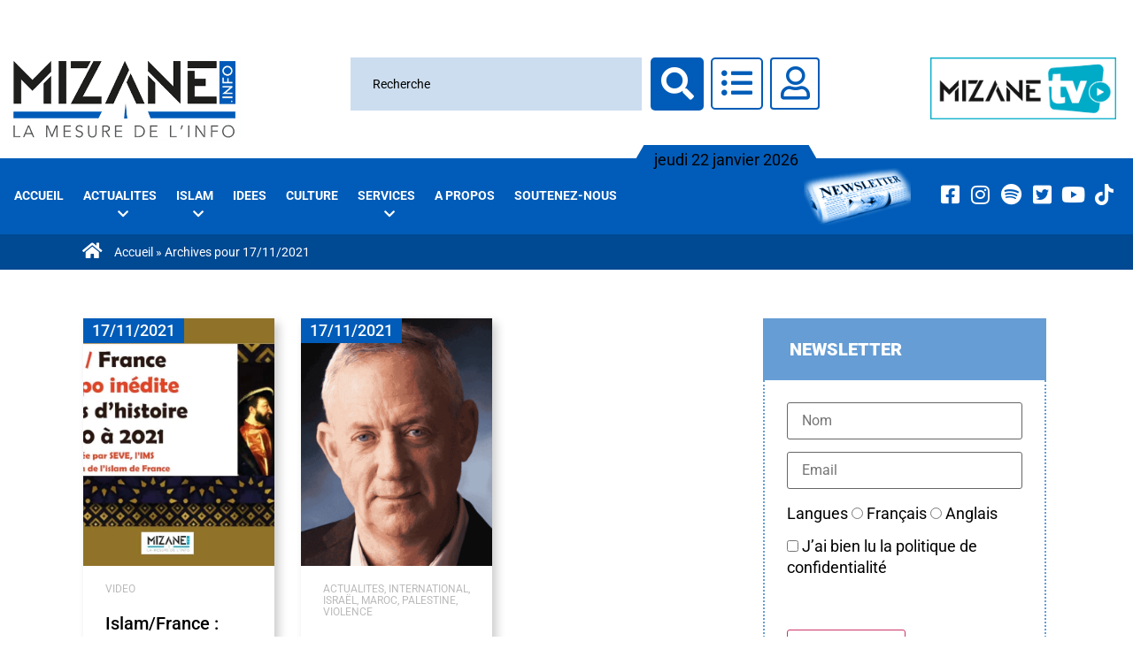

--- FILE ---
content_type: text/html; charset=UTF-8
request_url: https://www.mizane.info/2021/11/17/
body_size: 66259
content:
<!DOCTYPE html>
<html lang="fr-FR">
    <head>
        <meta charset="UTF-8">
        <meta name="viewport" content="width=device-width, initial-scale=1.0, viewport-fit=cover" />
                <meta name='robots' content='noindex, follow' />
	<style>img:is([sizes="auto" i], [sizes^="auto," i]) { contain-intrinsic-size: 3000px 1500px }</style>
	
	<!-- This site is optimized with the Yoast SEO plugin v26.8 - https://yoast.com/product/yoast-seo-wordpress/ -->
	<title>17/11/2021 - Mizane.info</title><style id="perfmatters-used-css">@keyframes pvc-loading{0%{transform:translate(-50%,-50%) rotate(0);}to{transform:translate(-50%,-50%) rotate(360deg);}}.animated{-webkit-animation-duration:1s !important;animation-duration:1s !important;-webkit-animation-fill-mode:both;animation-fill-mode:both;}.animated.infinite{-webkit-animation-iteration-count:infinite;animation-iteration-count:infinite;}@-webkit-keyframes bounce{20%,53%,80%,from,to{-webkit-animation-timing-function:cubic-bezier(.215,.61,.355,1);animation-timing-function:cubic-bezier(.215,.61,.355,1);-webkit-transform:translate3d(0,0,0);transform:translate3d(0,0,0);}40%,43%{-webkit-animation-timing-function:cubic-bezier(.755,.05,.855,.06);animation-timing-function:cubic-bezier(.755,.05,.855,.06);-webkit-transform:translate3d(0,-30px,0);transform:translate3d(0,-30px,0);}70%{-webkit-animation-timing-function:cubic-bezier(.755,.05,.855,.06);animation-timing-function:cubic-bezier(.755,.05,.855,.06);-webkit-transform:translate3d(0,-15px,0);transform:translate3d(0,-15px,0);}90%{-webkit-transform:translate3d(0,-4px,0);transform:translate3d(0,-4px,0);}}@keyframes bounce{20%,53%,80%,from,to{-webkit-animation-timing-function:cubic-bezier(.215,.61,.355,1);animation-timing-function:cubic-bezier(.215,.61,.355,1);-webkit-transform:translate3d(0,0,0);transform:translate3d(0,0,0);}40%,43%{-webkit-animation-timing-function:cubic-bezier(.755,.05,.855,.06);animation-timing-function:cubic-bezier(.755,.05,.855,.06);-webkit-transform:translate3d(0,-30px,0);transform:translate3d(0,-30px,0);}70%{-webkit-animation-timing-function:cubic-bezier(.755,.05,.855,.06);animation-timing-function:cubic-bezier(.755,.05,.855,.06);-webkit-transform:translate3d(0,-15px,0);transform:translate3d(0,-15px,0);}90%{-webkit-transform:translate3d(0,-4px,0);transform:translate3d(0,-4px,0);}}@-webkit-keyframes flash{50%,from,to{opacity:1;}25%,75%{opacity:0;}}@keyframes flash{50%,from,to{opacity:1;}25%,75%{opacity:0;}}@-webkit-keyframes pulse{from,to{-webkit-transform:scale3d(1,1,1);transform:scale3d(1,1,1);}50%{-webkit-transform:scale3d(1.05,1.05,1.05);transform:scale3d(1.05,1.05,1.05);}}@keyframes pulse{from,to{-webkit-transform:scale3d(1,1,1);transform:scale3d(1,1,1);}50%{-webkit-transform:scale3d(1.05,1.05,1.05);transform:scale3d(1.05,1.05,1.05);}}@-webkit-keyframes rubberBand{from,to{-webkit-transform:scale3d(1,1,1);transform:scale3d(1,1,1);}30%{-webkit-transform:scale3d(1.25,.75,1);transform:scale3d(1.25,.75,1);}40%{-webkit-transform:scale3d(.75,1.25,1);transform:scale3d(.75,1.25,1);}50%{-webkit-transform:scale3d(1.15,.85,1);transform:scale3d(1.15,.85,1);}65%{-webkit-transform:scale3d(.95,1.05,1);transform:scale3d(.95,1.05,1);}75%{-webkit-transform:scale3d(1.05,.95,1);transform:scale3d(1.05,.95,1);}}@keyframes rubberBand{from,to{-webkit-transform:scale3d(1,1,1);transform:scale3d(1,1,1);}30%{-webkit-transform:scale3d(1.25,.75,1);transform:scale3d(1.25,.75,1);}40%{-webkit-transform:scale3d(.75,1.25,1);transform:scale3d(.75,1.25,1);}50%{-webkit-transform:scale3d(1.15,.85,1);transform:scale3d(1.15,.85,1);}65%{-webkit-transform:scale3d(.95,1.05,1);transform:scale3d(.95,1.05,1);}75%{-webkit-transform:scale3d(1.05,.95,1);transform:scale3d(1.05,.95,1);}}@-webkit-keyframes shake{from,to{-webkit-transform:translate3d(0,0,0);transform:translate3d(0,0,0);}10%,30%,50%,70%,90%{-webkit-transform:translate3d(-10px,0,0);transform:translate3d(-10px,0,0);}20%,40%,60%,80%{-webkit-transform:translate3d(10px,0,0);transform:translate3d(10px,0,0);}}@keyframes shake{from,to{-webkit-transform:translate3d(0,0,0);transform:translate3d(0,0,0);}10%,30%,50%,70%,90%{-webkit-transform:translate3d(-10px,0,0);transform:translate3d(-10px,0,0);}20%,40%,60%,80%{-webkit-transform:translate3d(10px,0,0);transform:translate3d(10px,0,0);}}@-webkit-keyframes headShake{0%{-webkit-transform:translateX(0);transform:translateX(0);}6.5%{-webkit-transform:translateX(-6px) rotateY(-9deg);transform:translateX(-6px) rotateY(-9deg);}18.5%{-webkit-transform:translateX(5px) rotateY(7deg);transform:translateX(5px) rotateY(7deg);}31.5%{-webkit-transform:translateX(-3px) rotateY(-5deg);transform:translateX(-3px) rotateY(-5deg);}43.5%{-webkit-transform:translateX(2px) rotateY(3deg);transform:translateX(2px) rotateY(3deg);}50%{-webkit-transform:translateX(0);transform:translateX(0);}}@keyframes headShake{0%{-webkit-transform:translateX(0);transform:translateX(0);}6.5%{-webkit-transform:translateX(-6px) rotateY(-9deg);transform:translateX(-6px) rotateY(-9deg);}18.5%{-webkit-transform:translateX(5px) rotateY(7deg);transform:translateX(5px) rotateY(7deg);}31.5%{-webkit-transform:translateX(-3px) rotateY(-5deg);transform:translateX(-3px) rotateY(-5deg);}43.5%{-webkit-transform:translateX(2px) rotateY(3deg);transform:translateX(2px) rotateY(3deg);}50%{-webkit-transform:translateX(0);transform:translateX(0);}}@-webkit-keyframes swing{20%{-webkit-transform:rotate3d(0,0,1,15deg);transform:rotate3d(0,0,1,15deg);}40%{-webkit-transform:rotate3d(0,0,1,-10deg);transform:rotate3d(0,0,1,-10deg);}60%{-webkit-transform:rotate3d(0,0,1,5deg);transform:rotate3d(0,0,1,5deg);}80%{-webkit-transform:rotate3d(0,0,1,-5deg);transform:rotate3d(0,0,1,-5deg);}to{-webkit-transform:rotate3d(0,0,1,0deg);transform:rotate3d(0,0,1,0deg);}}@keyframes swing{20%{-webkit-transform:rotate3d(0,0,1,15deg);transform:rotate3d(0,0,1,15deg);}40%{-webkit-transform:rotate3d(0,0,1,-10deg);transform:rotate3d(0,0,1,-10deg);}60%{-webkit-transform:rotate3d(0,0,1,5deg);transform:rotate3d(0,0,1,5deg);}80%{-webkit-transform:rotate3d(0,0,1,-5deg);transform:rotate3d(0,0,1,-5deg);}to{-webkit-transform:rotate3d(0,0,1,0deg);transform:rotate3d(0,0,1,0deg);}}@-webkit-keyframes tada{from,to{-webkit-transform:scale3d(1,1,1);transform:scale3d(1,1,1);}10%,20%{-webkit-transform:scale3d(.9,.9,.9) rotate3d(0,0,1,-3deg);transform:scale3d(.9,.9,.9) rotate3d(0,0,1,-3deg);}30%,50%,70%,90%{-webkit-transform:scale3d(1.1,1.1,1.1) rotate3d(0,0,1,3deg);transform:scale3d(1.1,1.1,1.1) rotate3d(0,0,1,3deg);}40%,60%,80%{-webkit-transform:scale3d(1.1,1.1,1.1) rotate3d(0,0,1,-3deg);transform:scale3d(1.1,1.1,1.1) rotate3d(0,0,1,-3deg);}}@keyframes tada{from,to{-webkit-transform:scale3d(1,1,1);transform:scale3d(1,1,1);}10%,20%{-webkit-transform:scale3d(.9,.9,.9) rotate3d(0,0,1,-3deg);transform:scale3d(.9,.9,.9) rotate3d(0,0,1,-3deg);}30%,50%,70%,90%{-webkit-transform:scale3d(1.1,1.1,1.1) rotate3d(0,0,1,3deg);transform:scale3d(1.1,1.1,1.1) rotate3d(0,0,1,3deg);}40%,60%,80%{-webkit-transform:scale3d(1.1,1.1,1.1) rotate3d(0,0,1,-3deg);transform:scale3d(1.1,1.1,1.1) rotate3d(0,0,1,-3deg);}}@-webkit-keyframes wobble{from,to{-webkit-transform:translate3d(0,0,0);transform:translate3d(0,0,0);}15%{-webkit-transform:translate3d(-25%,0,0) rotate3d(0,0,1,-5deg);transform:translate3d(-25%,0,0) rotate3d(0,0,1,-5deg);}30%{-webkit-transform:translate3d(20%,0,0) rotate3d(0,0,1,3deg);transform:translate3d(20%,0,0) rotate3d(0,0,1,3deg);}45%{-webkit-transform:translate3d(-15%,0,0) rotate3d(0,0,1,-3deg);transform:translate3d(-15%,0,0) rotate3d(0,0,1,-3deg);}60%{-webkit-transform:translate3d(10%,0,0) rotate3d(0,0,1,2deg);transform:translate3d(10%,0,0) rotate3d(0,0,1,2deg);}75%{-webkit-transform:translate3d(-5%,0,0) rotate3d(0,0,1,-1deg);transform:translate3d(-5%,0,0) rotate3d(0,0,1,-1deg);}}@keyframes wobble{from,to{-webkit-transform:translate3d(0,0,0);transform:translate3d(0,0,0);}15%{-webkit-transform:translate3d(-25%,0,0) rotate3d(0,0,1,-5deg);transform:translate3d(-25%,0,0) rotate3d(0,0,1,-5deg);}30%{-webkit-transform:translate3d(20%,0,0) rotate3d(0,0,1,3deg);transform:translate3d(20%,0,0) rotate3d(0,0,1,3deg);}45%{-webkit-transform:translate3d(-15%,0,0) rotate3d(0,0,1,-3deg);transform:translate3d(-15%,0,0) rotate3d(0,0,1,-3deg);}60%{-webkit-transform:translate3d(10%,0,0) rotate3d(0,0,1,2deg);transform:translate3d(10%,0,0) rotate3d(0,0,1,2deg);}75%{-webkit-transform:translate3d(-5%,0,0) rotate3d(0,0,1,-1deg);transform:translate3d(-5%,0,0) rotate3d(0,0,1,-1deg);}}@-webkit-keyframes jello{11.1%,from,to{-webkit-transform:translate3d(0,0,0);transform:translate3d(0,0,0);}22.2%{-webkit-transform:skewX(-12.5deg) skewY(-12.5deg);transform:skewX(-12.5deg) skewY(-12.5deg);}33.3%{-webkit-transform:skewX(6.25deg) skewY(6.25deg);transform:skewX(6.25deg) skewY(6.25deg);}44.4%{-webkit-transform:skewX(-3.125deg) skewY(-3.125deg);transform:skewX(-3.125deg) skewY(-3.125deg);}55.5%{-webkit-transform:skewX(1.5625deg) skewY(1.5625deg);transform:skewX(1.5625deg) skewY(1.5625deg);}66.6%{-webkit-transform:skewX(-.78125deg) skewY(-.78125deg);transform:skewX(-.78125deg) skewY(-.78125deg);}77.7%{-webkit-transform:skewX(.390625deg) skewY(.390625deg);transform:skewX(.390625deg) skewY(.390625deg);}88.8%{-webkit-transform:skewX(-.1953125deg) skewY(-.1953125deg);transform:skewX(-.1953125deg) skewY(-.1953125deg);}}@keyframes jello{11.1%,from,to{-webkit-transform:translate3d(0,0,0);transform:translate3d(0,0,0);}22.2%{-webkit-transform:skewX(-12.5deg) skewY(-12.5deg);transform:skewX(-12.5deg) skewY(-12.5deg);}33.3%{-webkit-transform:skewX(6.25deg) skewY(6.25deg);transform:skewX(6.25deg) skewY(6.25deg);}44.4%{-webkit-transform:skewX(-3.125deg) skewY(-3.125deg);transform:skewX(-3.125deg) skewY(-3.125deg);}55.5%{-webkit-transform:skewX(1.5625deg) skewY(1.5625deg);transform:skewX(1.5625deg) skewY(1.5625deg);}66.6%{-webkit-transform:skewX(-.78125deg) skewY(-.78125deg);transform:skewX(-.78125deg) skewY(-.78125deg);}77.7%{-webkit-transform:skewX(.390625deg) skewY(.390625deg);transform:skewX(.390625deg) skewY(.390625deg);}88.8%{-webkit-transform:skewX(-.1953125deg) skewY(-.1953125deg);transform:skewX(-.1953125deg) skewY(-.1953125deg);}}@-webkit-keyframes bounceIn{20%,40%,60%,80%,from,to{-webkit-animation-timing-function:cubic-bezier(.215,.61,.355,1);animation-timing-function:cubic-bezier(.215,.61,.355,1);}0%{opacity:0;-webkit-transform:scale3d(.3,.3,.3);transform:scale3d(.3,.3,.3);}20%{-webkit-transform:scale3d(1.1,1.1,1.1);transform:scale3d(1.1,1.1,1.1);}40%{-webkit-transform:scale3d(.9,.9,.9);transform:scale3d(.9,.9,.9);}60%{opacity:1;-webkit-transform:scale3d(1.03,1.03,1.03);transform:scale3d(1.03,1.03,1.03);}80%{-webkit-transform:scale3d(.97,.97,.97);transform:scale3d(.97,.97,.97);}to{opacity:1;-webkit-transform:scale3d(1,1,1);transform:scale3d(1,1,1);}}@keyframes bounceIn{20%,40%,60%,80%,from,to{-webkit-animation-timing-function:cubic-bezier(.215,.61,.355,1);animation-timing-function:cubic-bezier(.215,.61,.355,1);}0%{opacity:0;-webkit-transform:scale3d(.3,.3,.3);transform:scale3d(.3,.3,.3);}20%{-webkit-transform:scale3d(1.1,1.1,1.1);transform:scale3d(1.1,1.1,1.1);}40%{-webkit-transform:scale3d(.9,.9,.9);transform:scale3d(.9,.9,.9);}60%{opacity:1;-webkit-transform:scale3d(1.03,1.03,1.03);transform:scale3d(1.03,1.03,1.03);}80%{-webkit-transform:scale3d(.97,.97,.97);transform:scale3d(.97,.97,.97);}to{opacity:1;-webkit-transform:scale3d(1,1,1);transform:scale3d(1,1,1);}}@-webkit-keyframes bounceInDown{60%,75%,90%,from,to{-webkit-animation-timing-function:cubic-bezier(.215,.61,.355,1);animation-timing-function:cubic-bezier(.215,.61,.355,1);}0%{opacity:0;-webkit-transform:translate3d(0,-3000px,0);transform:translate3d(0,-3000px,0);}60%{opacity:1;-webkit-transform:translate3d(0,25px,0);transform:translate3d(0,25px,0);}75%{-webkit-transform:translate3d(0,-10px,0);transform:translate3d(0,-10px,0);}90%{-webkit-transform:translate3d(0,5px,0);transform:translate3d(0,5px,0);}to{-webkit-transform:translate3d(0,0,0);transform:translate3d(0,0,0);}}@keyframes bounceInDown{60%,75%,90%,from,to{-webkit-animation-timing-function:cubic-bezier(.215,.61,.355,1);animation-timing-function:cubic-bezier(.215,.61,.355,1);}0%{opacity:0;-webkit-transform:translate3d(0,-3000px,0);transform:translate3d(0,-3000px,0);}60%{opacity:1;-webkit-transform:translate3d(0,25px,0);transform:translate3d(0,25px,0);}75%{-webkit-transform:translate3d(0,-10px,0);transform:translate3d(0,-10px,0);}90%{-webkit-transform:translate3d(0,5px,0);transform:translate3d(0,5px,0);}to{-webkit-transform:translate3d(0,0,0);transform:translate3d(0,0,0);}}@-webkit-keyframes bounceInLeft{60%,75%,90%,from,to{-webkit-animation-timing-function:cubic-bezier(.215,.61,.355,1);animation-timing-function:cubic-bezier(.215,.61,.355,1);}0%{opacity:0;-webkit-transform:translate3d(-3000px,0,0);transform:translate3d(-3000px,0,0);}60%{opacity:1;-webkit-transform:translate3d(25px,0,0);transform:translate3d(25px,0,0);}75%{-webkit-transform:translate3d(-10px,0,0);transform:translate3d(-10px,0,0);}90%{-webkit-transform:translate3d(5px,0,0);transform:translate3d(5px,0,0);}to{-webkit-transform:translate3d(0,0,0);transform:translate3d(0,0,0);}}@keyframes bounceInLeft{60%,75%,90%,from,to{-webkit-animation-timing-function:cubic-bezier(.215,.61,.355,1);animation-timing-function:cubic-bezier(.215,.61,.355,1);}0%{opacity:0;-webkit-transform:translate3d(-3000px,0,0);transform:translate3d(-3000px,0,0);}60%{opacity:1;-webkit-transform:translate3d(25px,0,0);transform:translate3d(25px,0,0);}75%{-webkit-transform:translate3d(-10px,0,0);transform:translate3d(-10px,0,0);}90%{-webkit-transform:translate3d(5px,0,0);transform:translate3d(5px,0,0);}to{-webkit-transform:translate3d(0,0,0);transform:translate3d(0,0,0);}}@-webkit-keyframes bounceInRight{60%,75%,90%,from,to{-webkit-animation-timing-function:cubic-bezier(.215,.61,.355,1);animation-timing-function:cubic-bezier(.215,.61,.355,1);}from{opacity:0;-webkit-transform:translate3d(3000px,0,0);transform:translate3d(3000px,0,0);}60%{opacity:1;-webkit-transform:translate3d(-25px,0,0);transform:translate3d(-25px,0,0);}75%{-webkit-transform:translate3d(10px,0,0);transform:translate3d(10px,0,0);}90%{-webkit-transform:translate3d(-5px,0,0);transform:translate3d(-5px,0,0);}to{-webkit-transform:translate3d(0,0,0);transform:translate3d(0,0,0);}}@keyframes bounceInRight{60%,75%,90%,from,to{-webkit-animation-timing-function:cubic-bezier(.215,.61,.355,1);animation-timing-function:cubic-bezier(.215,.61,.355,1);}from{opacity:0;-webkit-transform:translate3d(3000px,0,0);transform:translate3d(3000px,0,0);}60%{opacity:1;-webkit-transform:translate3d(-25px,0,0);transform:translate3d(-25px,0,0);}75%{-webkit-transform:translate3d(10px,0,0);transform:translate3d(10px,0,0);}90%{-webkit-transform:translate3d(-5px,0,0);transform:translate3d(-5px,0,0);}to{-webkit-transform:translate3d(0,0,0);transform:translate3d(0,0,0);}}@-webkit-keyframes bounceInUp{60%,75%,90%,from,to{-webkit-animation-timing-function:cubic-bezier(.215,.61,.355,1);animation-timing-function:cubic-bezier(.215,.61,.355,1);}from{opacity:0;-webkit-transform:translate3d(0,3000px,0);transform:translate3d(0,3000px,0);}60%{opacity:1;-webkit-transform:translate3d(0,-20px,0);transform:translate3d(0,-20px,0);}75%{-webkit-transform:translate3d(0,10px,0);transform:translate3d(0,10px,0);}90%{-webkit-transform:translate3d(0,-5px,0);transform:translate3d(0,-5px,0);}to{-webkit-transform:translate3d(0,0,0);transform:translate3d(0,0,0);}}@keyframes bounceInUp{60%,75%,90%,from,to{-webkit-animation-timing-function:cubic-bezier(.215,.61,.355,1);animation-timing-function:cubic-bezier(.215,.61,.355,1);}from{opacity:0;-webkit-transform:translate3d(0,3000px,0);transform:translate3d(0,3000px,0);}60%{opacity:1;-webkit-transform:translate3d(0,-20px,0);transform:translate3d(0,-20px,0);}75%{-webkit-transform:translate3d(0,10px,0);transform:translate3d(0,10px,0);}90%{-webkit-transform:translate3d(0,-5px,0);transform:translate3d(0,-5px,0);}to{-webkit-transform:translate3d(0,0,0);transform:translate3d(0,0,0);}}@-webkit-keyframes bounceOut{20%{-webkit-transform:scale3d(.9,.9,.9);transform:scale3d(.9,.9,.9);}50%,55%{opacity:1;-webkit-transform:scale3d(1.1,1.1,1.1);transform:scale3d(1.1,1.1,1.1);}to{opacity:0;-webkit-transform:scale3d(.3,.3,.3);transform:scale3d(.3,.3,.3);}}@keyframes bounceOut{20%{-webkit-transform:scale3d(.9,.9,.9);transform:scale3d(.9,.9,.9);}50%,55%{opacity:1;-webkit-transform:scale3d(1.1,1.1,1.1);transform:scale3d(1.1,1.1,1.1);}to{opacity:0;-webkit-transform:scale3d(.3,.3,.3);transform:scale3d(.3,.3,.3);}}@-webkit-keyframes bounceOutDown{20%{-webkit-transform:translate3d(0,10px,0);transform:translate3d(0,10px,0);}40%,45%{opacity:1;-webkit-transform:translate3d(0,-20px,0);transform:translate3d(0,-20px,0);}to{opacity:0;-webkit-transform:translate3d(0,2000px,0);transform:translate3d(0,2000px,0);}}@keyframes bounceOutDown{20%{-webkit-transform:translate3d(0,10px,0);transform:translate3d(0,10px,0);}40%,45%{opacity:1;-webkit-transform:translate3d(0,-20px,0);transform:translate3d(0,-20px,0);}to{opacity:0;-webkit-transform:translate3d(0,2000px,0);transform:translate3d(0,2000px,0);}}@-webkit-keyframes bounceOutLeft{20%{opacity:1;-webkit-transform:translate3d(20px,0,0);transform:translate3d(20px,0,0);}to{opacity:0;-webkit-transform:translate3d(-2000px,0,0);transform:translate3d(-2000px,0,0);}}@keyframes bounceOutLeft{20%{opacity:1;-webkit-transform:translate3d(20px,0,0);transform:translate3d(20px,0,0);}to{opacity:0;-webkit-transform:translate3d(-2000px,0,0);transform:translate3d(-2000px,0,0);}}@-webkit-keyframes bounceOutRight{20%{opacity:1;-webkit-transform:translate3d(-20px,0,0);transform:translate3d(-20px,0,0);}to{opacity:0;-webkit-transform:translate3d(2000px,0,0);transform:translate3d(2000px,0,0);}}@keyframes bounceOutRight{20%{opacity:1;-webkit-transform:translate3d(-20px,0,0);transform:translate3d(-20px,0,0);}to{opacity:0;-webkit-transform:translate3d(2000px,0,0);transform:translate3d(2000px,0,0);}}@-webkit-keyframes bounceOutUp{20%{-webkit-transform:translate3d(0,-10px,0);transform:translate3d(0,-10px,0);}40%,45%{opacity:1;-webkit-transform:translate3d(0,20px,0);transform:translate3d(0,20px,0);}to{opacity:0;-webkit-transform:translate3d(0,-2000px,0);transform:translate3d(0,-2000px,0);}}@keyframes bounceOutUp{20%{-webkit-transform:translate3d(0,-10px,0);transform:translate3d(0,-10px,0);}40%,45%{opacity:1;-webkit-transform:translate3d(0,20px,0);transform:translate3d(0,20px,0);}to{opacity:0;-webkit-transform:translate3d(0,-2000px,0);transform:translate3d(0,-2000px,0);}}@-webkit-keyframes fadeIn{from{opacity:0;}to{opacity:1;}}@keyframes fadeIn{from{opacity:0;}to{opacity:1;}}@-webkit-keyframes fadeInDown{from{opacity:0;-webkit-transform:translate3d(0,-100%,0);transform:translate3d(0,-100%,0);}to{opacity:1;-webkit-transform:translate3d(0,0,0);transform:translate3d(0,0,0);}}@keyframes fadeInDown{from{opacity:0;-webkit-transform:translate3d(0,-100%,0);transform:translate3d(0,-100%,0);}to{opacity:1;-webkit-transform:translate3d(0,0,0);transform:translate3d(0,0,0);}}@-webkit-keyframes fadeInDownBig{from{opacity:0;-webkit-transform:translate3d(0,-2000px,0);transform:translate3d(0,-2000px,0);}to{opacity:1;-webkit-transform:translate3d(0,0,0);transform:translate3d(0,0,0);}}@keyframes fadeInDownBig{from{opacity:0;-webkit-transform:translate3d(0,-2000px,0);transform:translate3d(0,-2000px,0);}to{opacity:1;-webkit-transform:translate3d(0,0,0);transform:translate3d(0,0,0);}}@-webkit-keyframes fadeInLeft{from{opacity:0;-webkit-transform:translate3d(-100%,0,0);transform:translate3d(-100%,0,0);}to{opacity:1;-webkit-transform:translate3d(0,0,0);transform:translate3d(0,0,0);}}@keyframes fadeInLeft{from{opacity:0;-webkit-transform:translate3d(-100%,0,0);transform:translate3d(-100%,0,0);}to{opacity:1;-webkit-transform:translate3d(0,0,0);transform:translate3d(0,0,0);}}@-webkit-keyframes fadeInLeftBig{from{opacity:0;-webkit-transform:translate3d(-2000px,0,0);transform:translate3d(-2000px,0,0);}to{opacity:1;-webkit-transform:translate3d(0,0,0);transform:translate3d(0,0,0);}}@keyframes fadeInLeftBig{from{opacity:0;-webkit-transform:translate3d(-2000px,0,0);transform:translate3d(-2000px,0,0);}to{opacity:1;-webkit-transform:translate3d(0,0,0);transform:translate3d(0,0,0);}}@-webkit-keyframes fadeInRight{from{opacity:0;-webkit-transform:translate3d(100%,0,0);transform:translate3d(100%,0,0);}to{opacity:1;-webkit-transform:translate3d(0,0,0);transform:translate3d(0,0,0);}}@keyframes fadeInRight{from{opacity:0;-webkit-transform:translate3d(100%,0,0);transform:translate3d(100%,0,0);}to{opacity:1;-webkit-transform:translate3d(0,0,0);transform:translate3d(0,0,0);}}@-webkit-keyframes fadeInRightBig{from{opacity:0;-webkit-transform:translate3d(2000px,0,0);transform:translate3d(2000px,0,0);}to{opacity:1;-webkit-transform:translate3d(0,0,0);transform:translate3d(0,0,0);}}@keyframes fadeInRightBig{from{opacity:0;-webkit-transform:translate3d(2000px,0,0);transform:translate3d(2000px,0,0);}to{opacity:1;-webkit-transform:translate3d(0,0,0);transform:translate3d(0,0,0);}}@-webkit-keyframes fadeInUp{from{opacity:0;-webkit-transform:translate3d(0,100%,0);transform:translate3d(0,100%,0);}to{opacity:1;-webkit-transform:translate3d(0,0,0);transform:translate3d(0,0,0);}}@keyframes fadeInUp{from{opacity:0;-webkit-transform:translate3d(0,100%,0);transform:translate3d(0,100%,0);}to{opacity:1;-webkit-transform:translate3d(0,0,0);transform:translate3d(0,0,0);}}@-webkit-keyframes fadeInUpBig{from{opacity:0;-webkit-transform:translate3d(0,2000px,0);transform:translate3d(0,2000px,0);}to{opacity:1;-webkit-transform:translate3d(0,0,0);transform:translate3d(0,0,0);}}@keyframes fadeInUpBig{from{opacity:0;-webkit-transform:translate3d(0,2000px,0);transform:translate3d(0,2000px,0);}to{opacity:1;-webkit-transform:translate3d(0,0,0);transform:translate3d(0,0,0);}}@-webkit-keyframes fadeOut{from{opacity:1;}to{opacity:0;}}@keyframes fadeOut{from{opacity:1;}to{opacity:0;}}@-webkit-keyframes fadeOutDown{from{opacity:1;}to{opacity:0;-webkit-transform:translate3d(0,100%,0);transform:translate3d(0,100%,0);}}@keyframes fadeOutDown{from{opacity:1;}to{opacity:0;-webkit-transform:translate3d(0,100%,0);transform:translate3d(0,100%,0);}}@-webkit-keyframes fadeOutDownBig{from{opacity:1;}to{opacity:0;-webkit-transform:translate3d(0,2000px,0);transform:translate3d(0,2000px,0);}}@keyframes fadeOutDownBig{from{opacity:1;}to{opacity:0;-webkit-transform:translate3d(0,2000px,0);transform:translate3d(0,2000px,0);}}@-webkit-keyframes fadeOutLeft{from{opacity:1;}to{opacity:0;-webkit-transform:translate3d(-100%,0,0);transform:translate3d(-100%,0,0);}}@keyframes fadeOutLeft{from{opacity:1;}to{opacity:0;-webkit-transform:translate3d(-100%,0,0);transform:translate3d(-100%,0,0);}}@-webkit-keyframes fadeOutLeftBig{from{opacity:1;}to{opacity:0;-webkit-transform:translate3d(-2000px,0,0);transform:translate3d(-2000px,0,0);}}@keyframes fadeOutLeftBig{from{opacity:1;}to{opacity:0;-webkit-transform:translate3d(-2000px,0,0);transform:translate3d(-2000px,0,0);}}@-webkit-keyframes fadeOutRight{from{opacity:1;}to{opacity:0;-webkit-transform:translate3d(100%,0,0);transform:translate3d(100%,0,0);}}@keyframes fadeOutRight{from{opacity:1;}to{opacity:0;-webkit-transform:translate3d(100%,0,0);transform:translate3d(100%,0,0);}}@-webkit-keyframes fadeOutRightBig{from{opacity:1;}to{opacity:0;-webkit-transform:translate3d(2000px,0,0);transform:translate3d(2000px,0,0);}}@keyframes fadeOutRightBig{from{opacity:1;}to{opacity:0;-webkit-transform:translate3d(2000px,0,0);transform:translate3d(2000px,0,0);}}@-webkit-keyframes fadeOutUp{from{opacity:1;}to{opacity:0;-webkit-transform:translate3d(0,-100%,0);transform:translate3d(0,-100%,0);}}@keyframes fadeOutUp{from{opacity:1;}to{opacity:0;-webkit-transform:translate3d(0,-100%,0);transform:translate3d(0,-100%,0);}}@-webkit-keyframes fadeOutUpBig{from{opacity:1;}to{opacity:0;-webkit-transform:translate3d(0,-2000px,0);transform:translate3d(0,-2000px,0);}}@keyframes fadeOutUpBig{from{opacity:1;}to{opacity:0;-webkit-transform:translate3d(0,-2000px,0);transform:translate3d(0,-2000px,0);}}@-webkit-keyframes flip{from{-webkit-transform:perspective(400px) rotate3d(0,1,0,-360deg);transform:perspective(400px) rotate3d(0,1,0,-360deg);-webkit-animation-timing-function:ease-out;animation-timing-function:ease-out;}40%{-webkit-transform:perspective(400px) translate3d(0,0,150px) rotate3d(0,1,0,-190deg);transform:perspective(400px) translate3d(0,0,150px) rotate3d(0,1,0,-190deg);-webkit-animation-timing-function:ease-out;animation-timing-function:ease-out;}50%{-webkit-transform:perspective(400px) translate3d(0,0,150px) rotate3d(0,1,0,-170deg);transform:perspective(400px) translate3d(0,0,150px) rotate3d(0,1,0,-170deg);-webkit-animation-timing-function:ease-in;animation-timing-function:ease-in;}80%{-webkit-transform:perspective(400px) scale3d(.95,.95,.95);transform:perspective(400px) scale3d(.95,.95,.95);-webkit-animation-timing-function:ease-in;animation-timing-function:ease-in;}to{-webkit-transform:perspective(400px);transform:perspective(400px);-webkit-animation-timing-function:ease-in;animation-timing-function:ease-in;}}@keyframes flip{from{-webkit-transform:perspective(400px) rotate3d(0,1,0,-360deg);transform:perspective(400px) rotate3d(0,1,0,-360deg);-webkit-animation-timing-function:ease-out;animation-timing-function:ease-out;}40%{-webkit-transform:perspective(400px) translate3d(0,0,150px) rotate3d(0,1,0,-190deg);transform:perspective(400px) translate3d(0,0,150px) rotate3d(0,1,0,-190deg);-webkit-animation-timing-function:ease-out;animation-timing-function:ease-out;}50%{-webkit-transform:perspective(400px) translate3d(0,0,150px) rotate3d(0,1,0,-170deg);transform:perspective(400px) translate3d(0,0,150px) rotate3d(0,1,0,-170deg);-webkit-animation-timing-function:ease-in;animation-timing-function:ease-in;}80%{-webkit-transform:perspective(400px) scale3d(.95,.95,.95);transform:perspective(400px) scale3d(.95,.95,.95);-webkit-animation-timing-function:ease-in;animation-timing-function:ease-in;}to{-webkit-transform:perspective(400px);transform:perspective(400px);-webkit-animation-timing-function:ease-in;animation-timing-function:ease-in;}}.animated.flip{-webkit-backface-visibility:visible;backface-visibility:visible;-webkit-animation-name:flip;animation-name:flip;}@-webkit-keyframes flipInX{from{-webkit-transform:perspective(400px) rotate3d(1,0,0,90deg);transform:perspective(400px) rotate3d(1,0,0,90deg);-webkit-animation-timing-function:ease-in;animation-timing-function:ease-in;opacity:0;}40%{-webkit-transform:perspective(400px) rotate3d(1,0,0,-20deg);transform:perspective(400px) rotate3d(1,0,0,-20deg);-webkit-animation-timing-function:ease-in;animation-timing-function:ease-in;}60%{-webkit-transform:perspective(400px) rotate3d(1,0,0,10deg);transform:perspective(400px) rotate3d(1,0,0,10deg);opacity:1;}80%{-webkit-transform:perspective(400px) rotate3d(1,0,0,-5deg);transform:perspective(400px) rotate3d(1,0,0,-5deg);}to{-webkit-transform:perspective(400px);transform:perspective(400px);}}@keyframes flipInX{from{-webkit-transform:perspective(400px) rotate3d(1,0,0,90deg);transform:perspective(400px) rotate3d(1,0,0,90deg);-webkit-animation-timing-function:ease-in;animation-timing-function:ease-in;opacity:0;}40%{-webkit-transform:perspective(400px) rotate3d(1,0,0,-20deg);transform:perspective(400px) rotate3d(1,0,0,-20deg);-webkit-animation-timing-function:ease-in;animation-timing-function:ease-in;}60%{-webkit-transform:perspective(400px) rotate3d(1,0,0,10deg);transform:perspective(400px) rotate3d(1,0,0,10deg);opacity:1;}80%{-webkit-transform:perspective(400px) rotate3d(1,0,0,-5deg);transform:perspective(400px) rotate3d(1,0,0,-5deg);}to{-webkit-transform:perspective(400px);transform:perspective(400px);}}@-webkit-keyframes flipInY{from{-webkit-transform:perspective(400px) rotate3d(0,1,0,90deg);transform:perspective(400px) rotate3d(0,1,0,90deg);-webkit-animation-timing-function:ease-in;animation-timing-function:ease-in;opacity:0;}40%{-webkit-transform:perspective(400px) rotate3d(0,1,0,-20deg);transform:perspective(400px) rotate3d(0,1,0,-20deg);-webkit-animation-timing-function:ease-in;animation-timing-function:ease-in;}60%{-webkit-transform:perspective(400px) rotate3d(0,1,0,10deg);transform:perspective(400px) rotate3d(0,1,0,10deg);opacity:1;}80%{-webkit-transform:perspective(400px) rotate3d(0,1,0,-5deg);transform:perspective(400px) rotate3d(0,1,0,-5deg);}to{-webkit-transform:perspective(400px);transform:perspective(400px);}}@keyframes flipInY{from{-webkit-transform:perspective(400px) rotate3d(0,1,0,90deg);transform:perspective(400px) rotate3d(0,1,0,90deg);-webkit-animation-timing-function:ease-in;animation-timing-function:ease-in;opacity:0;}40%{-webkit-transform:perspective(400px) rotate3d(0,1,0,-20deg);transform:perspective(400px) rotate3d(0,1,0,-20deg);-webkit-animation-timing-function:ease-in;animation-timing-function:ease-in;}60%{-webkit-transform:perspective(400px) rotate3d(0,1,0,10deg);transform:perspective(400px) rotate3d(0,1,0,10deg);opacity:1;}80%{-webkit-transform:perspective(400px) rotate3d(0,1,0,-5deg);transform:perspective(400px) rotate3d(0,1,0,-5deg);}to{-webkit-transform:perspective(400px);transform:perspective(400px);}}@-webkit-keyframes flipOutX{from{-webkit-transform:perspective(400px);transform:perspective(400px);}30%{-webkit-transform:perspective(400px) rotate3d(1,0,0,-20deg);transform:perspective(400px) rotate3d(1,0,0,-20deg);opacity:1;}to{-webkit-transform:perspective(400px) rotate3d(1,0,0,90deg);transform:perspective(400px) rotate3d(1,0,0,90deg);opacity:0;}}@keyframes flipOutX{from{-webkit-transform:perspective(400px);transform:perspective(400px);}30%{-webkit-transform:perspective(400px) rotate3d(1,0,0,-20deg);transform:perspective(400px) rotate3d(1,0,0,-20deg);opacity:1;}to{-webkit-transform:perspective(400px) rotate3d(1,0,0,90deg);transform:perspective(400px) rotate3d(1,0,0,90deg);opacity:0;}}@-webkit-keyframes flipOutY{from{-webkit-transform:perspective(400px);transform:perspective(400px);}30%{-webkit-transform:perspective(400px) rotate3d(0,1,0,-15deg);transform:perspective(400px) rotate3d(0,1,0,-15deg);opacity:1;}to{-webkit-transform:perspective(400px) rotate3d(0,1,0,90deg);transform:perspective(400px) rotate3d(0,1,0,90deg);opacity:0;}}@keyframes flipOutY{from{-webkit-transform:perspective(400px);transform:perspective(400px);}30%{-webkit-transform:perspective(400px) rotate3d(0,1,0,-15deg);transform:perspective(400px) rotate3d(0,1,0,-15deg);opacity:1;}to{-webkit-transform:perspective(400px) rotate3d(0,1,0,90deg);transform:perspective(400px) rotate3d(0,1,0,90deg);opacity:0;}}@-webkit-keyframes lightSpeedIn{from{-webkit-transform:translate3d(100%,0,0) skewX(-30deg);transform:translate3d(100%,0,0) skewX(-30deg);opacity:0;}60%{-webkit-transform:skewX(20deg);transform:skewX(20deg);opacity:1;}80%{-webkit-transform:skewX(-5deg);transform:skewX(-5deg);opacity:1;}to{-webkit-transform:translate3d(0,0,0);transform:translate3d(0,0,0);opacity:1;}}@keyframes lightSpeedIn{from{-webkit-transform:translate3d(100%,0,0) skewX(-30deg);transform:translate3d(100%,0,0) skewX(-30deg);opacity:0;}60%{-webkit-transform:skewX(20deg);transform:skewX(20deg);opacity:1;}80%{-webkit-transform:skewX(-5deg);transform:skewX(-5deg);opacity:1;}to{-webkit-transform:translate3d(0,0,0);transform:translate3d(0,0,0);opacity:1;}}@-webkit-keyframes lightSpeedOut{from{opacity:1;}to{-webkit-transform:translate3d(100%,0,0) skewX(30deg);transform:translate3d(100%,0,0) skewX(30deg);opacity:0;}}@keyframes lightSpeedOut{from{opacity:1;}to{-webkit-transform:translate3d(100%,0,0) skewX(30deg);transform:translate3d(100%,0,0) skewX(30deg);opacity:0;}}@-webkit-keyframes rotateIn{from{-webkit-transform-origin:center;transform-origin:center;-webkit-transform:rotate3d(0,0,1,-200deg);transform:rotate3d(0,0,1,-200deg);opacity:0;}to{-webkit-transform-origin:center;transform-origin:center;-webkit-transform:translate3d(0,0,0);transform:translate3d(0,0,0);opacity:1;}}@keyframes rotateIn{from{-webkit-transform-origin:center;transform-origin:center;-webkit-transform:rotate3d(0,0,1,-200deg);transform:rotate3d(0,0,1,-200deg);opacity:0;}to{-webkit-transform-origin:center;transform-origin:center;-webkit-transform:translate3d(0,0,0);transform:translate3d(0,0,0);opacity:1;}}@-webkit-keyframes rotateInDownLeft{from{-webkit-transform-origin:left bottom;transform-origin:left bottom;-webkit-transform:rotate3d(0,0,1,-45deg);transform:rotate3d(0,0,1,-45deg);opacity:0;}to{-webkit-transform-origin:left bottom;transform-origin:left bottom;-webkit-transform:translate3d(0,0,0);transform:translate3d(0,0,0);opacity:1;}}@keyframes rotateInDownLeft{from{-webkit-transform-origin:left bottom;transform-origin:left bottom;-webkit-transform:rotate3d(0,0,1,-45deg);transform:rotate3d(0,0,1,-45deg);opacity:0;}to{-webkit-transform-origin:left bottom;transform-origin:left bottom;-webkit-transform:translate3d(0,0,0);transform:translate3d(0,0,0);opacity:1;}}@-webkit-keyframes rotateInDownRight{from{-webkit-transform-origin:right bottom;transform-origin:right bottom;-webkit-transform:rotate3d(0,0,1,45deg);transform:rotate3d(0,0,1,45deg);opacity:0;}to{-webkit-transform-origin:right bottom;transform-origin:right bottom;-webkit-transform:translate3d(0,0,0);transform:translate3d(0,0,0);opacity:1;}}@keyframes rotateInDownRight{from{-webkit-transform-origin:right bottom;transform-origin:right bottom;-webkit-transform:rotate3d(0,0,1,45deg);transform:rotate3d(0,0,1,45deg);opacity:0;}to{-webkit-transform-origin:right bottom;transform-origin:right bottom;-webkit-transform:translate3d(0,0,0);transform:translate3d(0,0,0);opacity:1;}}@-webkit-keyframes rotateInUpLeft{from{-webkit-transform-origin:left bottom;transform-origin:left bottom;-webkit-transform:rotate3d(0,0,1,45deg);transform:rotate3d(0,0,1,45deg);opacity:0;}to{-webkit-transform-origin:left bottom;transform-origin:left bottom;-webkit-transform:translate3d(0,0,0);transform:translate3d(0,0,0);opacity:1;}}@keyframes rotateInUpLeft{from{-webkit-transform-origin:left bottom;transform-origin:left bottom;-webkit-transform:rotate3d(0,0,1,45deg);transform:rotate3d(0,0,1,45deg);opacity:0;}to{-webkit-transform-origin:left bottom;transform-origin:left bottom;-webkit-transform:translate3d(0,0,0);transform:translate3d(0,0,0);opacity:1;}}@-webkit-keyframes rotateInUpRight{from{-webkit-transform-origin:right bottom;transform-origin:right bottom;-webkit-transform:rotate3d(0,0,1,-90deg);transform:rotate3d(0,0,1,-90deg);opacity:0;}to{-webkit-transform-origin:right bottom;transform-origin:right bottom;-webkit-transform:translate3d(0,0,0);transform:translate3d(0,0,0);opacity:1;}}@keyframes rotateInUpRight{from{-webkit-transform-origin:right bottom;transform-origin:right bottom;-webkit-transform:rotate3d(0,0,1,-90deg);transform:rotate3d(0,0,1,-90deg);opacity:0;}to{-webkit-transform-origin:right bottom;transform-origin:right bottom;-webkit-transform:translate3d(0,0,0);transform:translate3d(0,0,0);opacity:1;}}@-webkit-keyframes rotateOut{from{-webkit-transform-origin:center;transform-origin:center;opacity:1;}to{-webkit-transform-origin:center;transform-origin:center;-webkit-transform:rotate3d(0,0,1,200deg);transform:rotate3d(0,0,1,200deg);opacity:0;}}@keyframes rotateOut{from{-webkit-transform-origin:center;transform-origin:center;opacity:1;}to{-webkit-transform-origin:center;transform-origin:center;-webkit-transform:rotate3d(0,0,1,200deg);transform:rotate3d(0,0,1,200deg);opacity:0;}}@-webkit-keyframes rotateOutDownLeft{from{-webkit-transform-origin:left bottom;transform-origin:left bottom;opacity:1;}to{-webkit-transform-origin:left bottom;transform-origin:left bottom;-webkit-transform:rotate3d(0,0,1,45deg);transform:rotate3d(0,0,1,45deg);opacity:0;}}@keyframes rotateOutDownLeft{from{-webkit-transform-origin:left bottom;transform-origin:left bottom;opacity:1;}to{-webkit-transform-origin:left bottom;transform-origin:left bottom;-webkit-transform:rotate3d(0,0,1,45deg);transform:rotate3d(0,0,1,45deg);opacity:0;}}@-webkit-keyframes rotateOutDownRight{from{-webkit-transform-origin:right bottom;transform-origin:right bottom;opacity:1;}to{-webkit-transform-origin:right bottom;transform-origin:right bottom;-webkit-transform:rotate3d(0,0,1,-45deg);transform:rotate3d(0,0,1,-45deg);opacity:0;}}@keyframes rotateOutDownRight{from{-webkit-transform-origin:right bottom;transform-origin:right bottom;opacity:1;}to{-webkit-transform-origin:right bottom;transform-origin:right bottom;-webkit-transform:rotate3d(0,0,1,-45deg);transform:rotate3d(0,0,1,-45deg);opacity:0;}}@-webkit-keyframes rotateOutUpLeft{from{-webkit-transform-origin:left bottom;transform-origin:left bottom;opacity:1;}to{-webkit-transform-origin:left bottom;transform-origin:left bottom;-webkit-transform:rotate3d(0,0,1,-45deg);transform:rotate3d(0,0,1,-45deg);opacity:0;}}@keyframes rotateOutUpLeft{from{-webkit-transform-origin:left bottom;transform-origin:left bottom;opacity:1;}to{-webkit-transform-origin:left bottom;transform-origin:left bottom;-webkit-transform:rotate3d(0,0,1,-45deg);transform:rotate3d(0,0,1,-45deg);opacity:0;}}@-webkit-keyframes rotateOutUpRight{from{-webkit-transform-origin:right bottom;transform-origin:right bottom;opacity:1;}to{-webkit-transform-origin:right bottom;transform-origin:right bottom;-webkit-transform:rotate3d(0,0,1,90deg);transform:rotate3d(0,0,1,90deg);opacity:0;}}@keyframes rotateOutUpRight{from{-webkit-transform-origin:right bottom;transform-origin:right bottom;opacity:1;}to{-webkit-transform-origin:right bottom;transform-origin:right bottom;-webkit-transform:rotate3d(0,0,1,90deg);transform:rotate3d(0,0,1,90deg);opacity:0;}}@-webkit-keyframes hinge{0%{-webkit-transform-origin:top left;transform-origin:top left;-webkit-animation-timing-function:ease-in-out;animation-timing-function:ease-in-out;}20%,60%{-webkit-transform:rotate3d(0,0,1,80deg);transform:rotate3d(0,0,1,80deg);-webkit-transform-origin:top left;transform-origin:top left;-webkit-animation-timing-function:ease-in-out;animation-timing-function:ease-in-out;}40%,80%{-webkit-transform:rotate3d(0,0,1,60deg);transform:rotate3d(0,0,1,60deg);-webkit-transform-origin:top left;transform-origin:top left;-webkit-animation-timing-function:ease-in-out;animation-timing-function:ease-in-out;opacity:1;}to{-webkit-transform:translate3d(0,700px,0);transform:translate3d(0,700px,0);opacity:0;}}@keyframes hinge{0%{-webkit-transform-origin:top left;transform-origin:top left;-webkit-animation-timing-function:ease-in-out;animation-timing-function:ease-in-out;}20%,60%{-webkit-transform:rotate3d(0,0,1,80deg);transform:rotate3d(0,0,1,80deg);-webkit-transform-origin:top left;transform-origin:top left;-webkit-animation-timing-function:ease-in-out;animation-timing-function:ease-in-out;}40%,80%{-webkit-transform:rotate3d(0,0,1,60deg);transform:rotate3d(0,0,1,60deg);-webkit-transform-origin:top left;transform-origin:top left;-webkit-animation-timing-function:ease-in-out;animation-timing-function:ease-in-out;opacity:1;}to{-webkit-transform:translate3d(0,700px,0);transform:translate3d(0,700px,0);opacity:0;}}@-webkit-keyframes jackInTheBox{from{opacity:0;-webkit-transform:scale(.1) rotate(30deg);transform:scale(.1) rotate(30deg);-webkit-transform-origin:center bottom;transform-origin:center bottom;}50%{-webkit-transform:rotate(-10deg);transform:rotate(-10deg);}70%{-webkit-transform:rotate(3deg);transform:rotate(3deg);}to{opacity:1;-webkit-transform:scale(1);transform:scale(1);}}@keyframes jackInTheBox{from{opacity:0;-webkit-transform:scale(.1) rotate(30deg);transform:scale(.1) rotate(30deg);-webkit-transform-origin:center bottom;transform-origin:center bottom;}50%{-webkit-transform:rotate(-10deg);transform:rotate(-10deg);}70%{-webkit-transform:rotate(3deg);transform:rotate(3deg);}to{opacity:1;-webkit-transform:scale(1);transform:scale(1);}}@-webkit-keyframes rollIn{from{opacity:0;-webkit-transform:translate3d(-100%,0,0) rotate3d(0,0,1,-120deg);transform:translate3d(-100%,0,0) rotate3d(0,0,1,-120deg);}to{opacity:1;-webkit-transform:translate3d(0,0,0);transform:translate3d(0,0,0);}}@keyframes rollIn{from{opacity:0;-webkit-transform:translate3d(-100%,0,0) rotate3d(0,0,1,-120deg);transform:translate3d(-100%,0,0) rotate3d(0,0,1,-120deg);}to{opacity:1;-webkit-transform:translate3d(0,0,0);transform:translate3d(0,0,0);}}@-webkit-keyframes rollOut{from{opacity:1;}to{opacity:0;-webkit-transform:translate3d(100%,0,0) rotate3d(0,0,1,120deg);transform:translate3d(100%,0,0) rotate3d(0,0,1,120deg);}}@keyframes rollOut{from{opacity:1;}to{opacity:0;-webkit-transform:translate3d(100%,0,0) rotate3d(0,0,1,120deg);transform:translate3d(100%,0,0) rotate3d(0,0,1,120deg);}}@-webkit-keyframes zoomIn{from{opacity:0;-webkit-transform:scale3d(.3,.3,.3);transform:scale3d(.3,.3,.3);}50%{opacity:1;}}@keyframes zoomIn{from{opacity:0;-webkit-transform:scale3d(.3,.3,.3);transform:scale3d(.3,.3,.3);}50%{opacity:1;}}@-webkit-keyframes zoomInDown{from{opacity:0;-webkit-transform:scale3d(.1,.1,.1) translate3d(0,-1000px,0);transform:scale3d(.1,.1,.1) translate3d(0,-1000px,0);-webkit-animation-timing-function:cubic-bezier(.55,.055,.675,.19);animation-timing-function:cubic-bezier(.55,.055,.675,.19);}60%{opacity:1;-webkit-transform:scale3d(.475,.475,.475) translate3d(0,60px,0);transform:scale3d(.475,.475,.475) translate3d(0,60px,0);-webkit-animation-timing-function:cubic-bezier(.175,.885,.32,1);animation-timing-function:cubic-bezier(.175,.885,.32,1);}}@keyframes zoomInDown{from{opacity:0;-webkit-transform:scale3d(.1,.1,.1) translate3d(0,-1000px,0);transform:scale3d(.1,.1,.1) translate3d(0,-1000px,0);-webkit-animation-timing-function:cubic-bezier(.55,.055,.675,.19);animation-timing-function:cubic-bezier(.55,.055,.675,.19);}60%{opacity:1;-webkit-transform:scale3d(.475,.475,.475) translate3d(0,60px,0);transform:scale3d(.475,.475,.475) translate3d(0,60px,0);-webkit-animation-timing-function:cubic-bezier(.175,.885,.32,1);animation-timing-function:cubic-bezier(.175,.885,.32,1);}}@-webkit-keyframes zoomInLeft{from{opacity:0;-webkit-transform:scale3d(.1,.1,.1) translate3d(-1000px,0,0);transform:scale3d(.1,.1,.1) translate3d(-1000px,0,0);-webkit-animation-timing-function:cubic-bezier(.55,.055,.675,.19);animation-timing-function:cubic-bezier(.55,.055,.675,.19);}60%{opacity:1;-webkit-transform:scale3d(.475,.475,.475) translate3d(10px,0,0);transform:scale3d(.475,.475,.475) translate3d(10px,0,0);-webkit-animation-timing-function:cubic-bezier(.175,.885,.32,1);animation-timing-function:cubic-bezier(.175,.885,.32,1);}}@keyframes zoomInLeft{from{opacity:0;-webkit-transform:scale3d(.1,.1,.1) translate3d(-1000px,0,0);transform:scale3d(.1,.1,.1) translate3d(-1000px,0,0);-webkit-animation-timing-function:cubic-bezier(.55,.055,.675,.19);animation-timing-function:cubic-bezier(.55,.055,.675,.19);}60%{opacity:1;-webkit-transform:scale3d(.475,.475,.475) translate3d(10px,0,0);transform:scale3d(.475,.475,.475) translate3d(10px,0,0);-webkit-animation-timing-function:cubic-bezier(.175,.885,.32,1);animation-timing-function:cubic-bezier(.175,.885,.32,1);}}@-webkit-keyframes zoomInRight{from{opacity:0;-webkit-transform:scale3d(.1,.1,.1) translate3d(1000px,0,0);transform:scale3d(.1,.1,.1) translate3d(1000px,0,0);-webkit-animation-timing-function:cubic-bezier(.55,.055,.675,.19);animation-timing-function:cubic-bezier(.55,.055,.675,.19);}60%{opacity:1;-webkit-transform:scale3d(.475,.475,.475) translate3d(-10px,0,0);transform:scale3d(.475,.475,.475) translate3d(-10px,0,0);-webkit-animation-timing-function:cubic-bezier(.175,.885,.32,1);animation-timing-function:cubic-bezier(.175,.885,.32,1);}}@keyframes zoomInRight{from{opacity:0;-webkit-transform:scale3d(.1,.1,.1) translate3d(1000px,0,0);transform:scale3d(.1,.1,.1) translate3d(1000px,0,0);-webkit-animation-timing-function:cubic-bezier(.55,.055,.675,.19);animation-timing-function:cubic-bezier(.55,.055,.675,.19);}60%{opacity:1;-webkit-transform:scale3d(.475,.475,.475) translate3d(-10px,0,0);transform:scale3d(.475,.475,.475) translate3d(-10px,0,0);-webkit-animation-timing-function:cubic-bezier(.175,.885,.32,1);animation-timing-function:cubic-bezier(.175,.885,.32,1);}}@-webkit-keyframes zoomInUp{from{opacity:0;-webkit-transform:scale3d(.1,.1,.1) translate3d(0,1000px,0);transform:scale3d(.1,.1,.1) translate3d(0,1000px,0);-webkit-animation-timing-function:cubic-bezier(.55,.055,.675,.19);animation-timing-function:cubic-bezier(.55,.055,.675,.19);}60%{opacity:1;-webkit-transform:scale3d(.475,.475,.475) translate3d(0,-60px,0);transform:scale3d(.475,.475,.475) translate3d(0,-60px,0);-webkit-animation-timing-function:cubic-bezier(.175,.885,.32,1);animation-timing-function:cubic-bezier(.175,.885,.32,1);}}@keyframes zoomInUp{from{opacity:0;-webkit-transform:scale3d(.1,.1,.1) translate3d(0,1000px,0);transform:scale3d(.1,.1,.1) translate3d(0,1000px,0);-webkit-animation-timing-function:cubic-bezier(.55,.055,.675,.19);animation-timing-function:cubic-bezier(.55,.055,.675,.19);}60%{opacity:1;-webkit-transform:scale3d(.475,.475,.475) translate3d(0,-60px,0);transform:scale3d(.475,.475,.475) translate3d(0,-60px,0);-webkit-animation-timing-function:cubic-bezier(.175,.885,.32,1);animation-timing-function:cubic-bezier(.175,.885,.32,1);}}@-webkit-keyframes zoomOut{from{opacity:1;}50%{opacity:0;-webkit-transform:scale3d(.3,.3,.3);transform:scale3d(.3,.3,.3);}to{opacity:0;}}@keyframes zoomOut{from{opacity:1;}50%{opacity:0;-webkit-transform:scale3d(.3,.3,.3);transform:scale3d(.3,.3,.3);}to{opacity:0;}}@-webkit-keyframes zoomOutDown{40%{opacity:1;-webkit-transform:scale3d(.475,.475,.475) translate3d(0,-60px,0);transform:scale3d(.475,.475,.475) translate3d(0,-60px,0);-webkit-animation-timing-function:cubic-bezier(.55,.055,.675,.19);animation-timing-function:cubic-bezier(.55,.055,.675,.19);}to{opacity:0;-webkit-transform:scale3d(.1,.1,.1) translate3d(0,2000px,0);transform:scale3d(.1,.1,.1) translate3d(0,2000px,0);-webkit-transform-origin:center bottom;transform-origin:center bottom;-webkit-animation-timing-function:cubic-bezier(.175,.885,.32,1);animation-timing-function:cubic-bezier(.175,.885,.32,1);}}@keyframes zoomOutDown{40%{opacity:1;-webkit-transform:scale3d(.475,.475,.475) translate3d(0,-60px,0);transform:scale3d(.475,.475,.475) translate3d(0,-60px,0);-webkit-animation-timing-function:cubic-bezier(.55,.055,.675,.19);animation-timing-function:cubic-bezier(.55,.055,.675,.19);}to{opacity:0;-webkit-transform:scale3d(.1,.1,.1) translate3d(0,2000px,0);transform:scale3d(.1,.1,.1) translate3d(0,2000px,0);-webkit-transform-origin:center bottom;transform-origin:center bottom;-webkit-animation-timing-function:cubic-bezier(.175,.885,.32,1);animation-timing-function:cubic-bezier(.175,.885,.32,1);}}@-webkit-keyframes zoomOutLeft{40%{opacity:1;-webkit-transform:scale3d(.475,.475,.475) translate3d(42px,0,0);transform:scale3d(.475,.475,.475) translate3d(42px,0,0);}to{opacity:0;-webkit-transform:scale(.1) translate3d(-2000px,0,0);transform:scale(.1) translate3d(-2000px,0,0);-webkit-transform-origin:left center;transform-origin:left center;}}@keyframes zoomOutLeft{40%{opacity:1;-webkit-transform:scale3d(.475,.475,.475) translate3d(42px,0,0);transform:scale3d(.475,.475,.475) translate3d(42px,0,0);}to{opacity:0;-webkit-transform:scale(.1) translate3d(-2000px,0,0);transform:scale(.1) translate3d(-2000px,0,0);-webkit-transform-origin:left center;transform-origin:left center;}}@-webkit-keyframes zoomOutRight{40%{opacity:1;-webkit-transform:scale3d(.475,.475,.475) translate3d(-42px,0,0);transform:scale3d(.475,.475,.475) translate3d(-42px,0,0);}to{opacity:0;-webkit-transform:scale(.1) translate3d(2000px,0,0);transform:scale(.1) translate3d(2000px,0,0);-webkit-transform-origin:right center;transform-origin:right center;}}@keyframes zoomOutRight{40%{opacity:1;-webkit-transform:scale3d(.475,.475,.475) translate3d(-42px,0,0);transform:scale3d(.475,.475,.475) translate3d(-42px,0,0);}to{opacity:0;-webkit-transform:scale(.1) translate3d(2000px,0,0);transform:scale(.1) translate3d(2000px,0,0);-webkit-transform-origin:right center;transform-origin:right center;}}@-webkit-keyframes zoomOutUp{40%{opacity:1;-webkit-transform:scale3d(.475,.475,.475) translate3d(0,60px,0);transform:scale3d(.475,.475,.475) translate3d(0,60px,0);-webkit-animation-timing-function:cubic-bezier(.55,.055,.675,.19);animation-timing-function:cubic-bezier(.55,.055,.675,.19);}to{opacity:0;-webkit-transform:scale3d(.1,.1,.1) translate3d(0,-2000px,0);transform:scale3d(.1,.1,.1) translate3d(0,-2000px,0);-webkit-transform-origin:center bottom;transform-origin:center bottom;-webkit-animation-timing-function:cubic-bezier(.175,.885,.32,1);animation-timing-function:cubic-bezier(.175,.885,.32,1);}}@keyframes zoomOutUp{40%{opacity:1;-webkit-transform:scale3d(.475,.475,.475) translate3d(0,60px,0);transform:scale3d(.475,.475,.475) translate3d(0,60px,0);-webkit-animation-timing-function:cubic-bezier(.55,.055,.675,.19);animation-timing-function:cubic-bezier(.55,.055,.675,.19);}to{opacity:0;-webkit-transform:scale3d(.1,.1,.1) translate3d(0,-2000px,0);transform:scale3d(.1,.1,.1) translate3d(0,-2000px,0);-webkit-transform-origin:center bottom;transform-origin:center bottom;-webkit-animation-timing-function:cubic-bezier(.175,.885,.32,1);animation-timing-function:cubic-bezier(.175,.885,.32,1);}}@-webkit-keyframes slideInDown{from{-webkit-transform:translate3d(0,-100%,0);transform:translate3d(0,-100%,0);visibility:visible;}to{-webkit-transform:translate3d(0,0,0);transform:translate3d(0,0,0);}}@keyframes slideInDown{from{-webkit-transform:translate3d(0,-100%,0);transform:translate3d(0,-100%,0);visibility:visible;}to{-webkit-transform:translate3d(0,0,0);transform:translate3d(0,0,0);}}@-webkit-keyframes slideInLeft{from{-webkit-transform:translate3d(-100%,0,0);transform:translate3d(-100%,0,0);visibility:visible;}to{-webkit-transform:translate3d(0,0,0);transform:translate3d(0,0,0);}}@keyframes slideInLeft{from{-webkit-transform:translate3d(-100%,0,0);transform:translate3d(-100%,0,0);visibility:visible;}to{-webkit-transform:translate3d(0,0,0);transform:translate3d(0,0,0);}}@-webkit-keyframes slideInRight{from{-webkit-transform:translate3d(100%,0,0);transform:translate3d(100%,0,0);visibility:visible;}to{-webkit-transform:translate3d(0,0,0);transform:translate3d(0,0,0);}}@keyframes slideInRight{from{-webkit-transform:translate3d(100%,0,0);transform:translate3d(100%,0,0);visibility:visible;}to{-webkit-transform:translate3d(0,0,0);transform:translate3d(0,0,0);}}@-webkit-keyframes slideInUp{from{-webkit-transform:translate3d(0,100%,0);transform:translate3d(0,100%,0);visibility:visible;}to{-webkit-transform:translate3d(0,0,0);transform:translate3d(0,0,0);}}@keyframes slideInUp{from{-webkit-transform:translate3d(0,100%,0);transform:translate3d(0,100%,0);visibility:visible;}to{-webkit-transform:translate3d(0,0,0);transform:translate3d(0,0,0);}}@-webkit-keyframes slideOutDown{from{-webkit-transform:translate3d(0,0,0);transform:translate3d(0,0,0);}to{visibility:hidden;-webkit-transform:translate3d(0,100%,0);transform:translate3d(0,100%,0);}}@keyframes slideOutDown{from{-webkit-transform:translate3d(0,0,0);transform:translate3d(0,0,0);}to{visibility:hidden;-webkit-transform:translate3d(0,100%,0);transform:translate3d(0,100%,0);}}@-webkit-keyframes slideOutLeft{from{-webkit-transform:translate3d(0,0,0);transform:translate3d(0,0,0);}to{visibility:hidden;-webkit-transform:translate3d(-100%,0,0);transform:translate3d(-100%,0,0);}}@keyframes slideOutLeft{from{-webkit-transform:translate3d(0,0,0);transform:translate3d(0,0,0);}to{visibility:hidden;-webkit-transform:translate3d(-100%,0,0);transform:translate3d(-100%,0,0);}}@-webkit-keyframes slideOutRight{from{-webkit-transform:translate3d(0,0,0);transform:translate3d(0,0,0);}to{visibility:hidden;-webkit-transform:translate3d(100%,0,0);transform:translate3d(100%,0,0);}}@keyframes slideOutRight{from{-webkit-transform:translate3d(0,0,0);transform:translate3d(0,0,0);}to{visibility:hidden;-webkit-transform:translate3d(100%,0,0);transform:translate3d(100%,0,0);}}@-webkit-keyframes slideOutUp{from{-webkit-transform:translate3d(0,0,0);transform:translate3d(0,0,0);}to{visibility:hidden;-webkit-transform:translate3d(0,-100%,0);transform:translate3d(0,-100%,0);}}@keyframes slideOutUp{from{-webkit-transform:translate3d(0,0,0);transform:translate3d(0,0,0);}to{visibility:hidden;-webkit-transform:translate3d(0,-100%,0);transform:translate3d(0,-100%,0);}}:root{--woocommerce:#720eec;--wc-green:#7ad03a;--wc-red:#a00;--wc-orange:#ffba00;--wc-blue:#2ea2cc;--wc-primary:#720eec;--wc-primary-text:#fcfbfe;--wc-secondary:#e9e6ed;--wc-secondary-text:#515151;--wc-highlight:#958e09;--wc-highligh-text:white;--wc-content-bg:#fff;--wc-subtext:#767676;--wc-form-border-color:rgba(32,7,7,.8);--wc-form-border-radius:4px;--wc-form-border-width:1px;}@media only screen and (max-width: 768px){:root{--woocommerce:#720eec;--wc-green:#7ad03a;--wc-red:#a00;--wc-orange:#ffba00;--wc-blue:#2ea2cc;--wc-primary:#720eec;--wc-primary-text:#fcfbfe;--wc-secondary:#e9e6ed;--wc-secondary-text:#515151;--wc-highlight:#958e09;--wc-highligh-text:white;--wc-content-bg:#fff;--wc-subtext:#767676;--wc-form-border-color:rgba(32,7,7,.8);--wc-form-border-radius:4px;--wc-form-border-width:1px;}}:root{--woocommerce:#720eec;--wc-green:#7ad03a;--wc-red:#a00;--wc-orange:#ffba00;--wc-blue:#2ea2cc;--wc-primary:#720eec;--wc-primary-text:#fcfbfe;--wc-secondary:#e9e6ed;--wc-secondary-text:#515151;--wc-highlight:#958e09;--wc-highligh-text:white;--wc-content-bg:#fff;--wc-subtext:#767676;--wc-form-border-color:rgba(32,7,7,.8);--wc-form-border-radius:4px;--wc-form-border-width:1px;}@keyframes spin{100%{transform:rotate(360deg);}}@font-face{font-family:star;src:url("https://www.mizane.info/wp-content/plugins/woocommerce/assets/css/../fonts/WooCommerce.woff2") format("woff2"),url("https://www.mizane.info/wp-content/plugins/woocommerce/assets/css/../fonts/WooCommerce.woff") format("woff"),url("https://www.mizane.info/wp-content/plugins/woocommerce/assets/css/../fonts/WooCommerce.ttf") format("truetype");font-weight:400;font-style:normal;}@font-face{font-family:WooCommerce;src:url("https://www.mizane.info/wp-content/plugins/woocommerce/assets/css/../fonts/WooCommerce.woff2") format("woff2"),url("https://www.mizane.info/wp-content/plugins/woocommerce/assets/css/../fonts/WooCommerce.woff") format("woff"),url("https://www.mizane.info/wp-content/plugins/woocommerce/assets/css/../fonts/WooCommerce.ttf") format("truetype");font-weight:400;font-style:normal;}:root{--direction-multiplier:1;}body.rtl,html[dir=rtl]{--direction-multiplier:-1;}.elementor-screen-only,.screen-reader-text,.screen-reader-text span,.ui-helper-hidden-accessible{height:1px;margin:-1px;overflow:hidden;padding:0;position:absolute;top:-10000em;width:1px;clip:rect(0,0,0,0);border:0;}.elementor-clearfix:after{clear:both;content:"";display:block;height:0;width:0;}.elementor *,.elementor :after,.elementor :before{box-sizing:border-box;}.elementor a{box-shadow:none;text-decoration:none;}.elementor img{border:none;border-radius:0;box-shadow:none;height:auto;max-width:100%;}.elementor .elementor-background-overlay{inset:0;position:absolute;}.e-con-inner>.elementor-element.elementor-absolute,.e-con>.elementor-element.elementor-absolute,.elementor-widget-wrap>.elementor-element.elementor-absolute{position:absolute;}.elementor-widget-wrap .elementor-element.elementor-widget__width-auto,.elementor-widget-wrap .elementor-element.elementor-widget__width-initial{max-width:100%;}.elementor-element.elementor-absolute,.elementor-element.elementor-fixed{z-index:1;}.elementor-element{--flex-direction:initial;--flex-wrap:initial;--justify-content:initial;--align-items:initial;--align-content:initial;--gap:initial;--flex-basis:initial;--flex-grow:initial;--flex-shrink:initial;--order:initial;--align-self:initial;align-self:var(--align-self);flex-basis:var(--flex-basis);flex-grow:var(--flex-grow);flex-shrink:var(--flex-shrink);order:var(--order);}.elementor-element:where(.e-con-full,.elementor-widget){align-content:var(--align-content);align-items:var(--align-items);flex-direction:var(--flex-direction);flex-wrap:var(--flex-wrap);gap:var(--row-gap) var(--column-gap);justify-content:var(--justify-content);}:root{--page-title-display:block;}.elementor-page-title,h1.entry-title{display:var(--page-title-display);}@keyframes eicon-spin{0%{transform:rotate(0deg);}to{transform:rotate(359deg);}}.elementor-section{position:relative;}.elementor-section .elementor-container{display:flex;margin-inline:auto;position:relative;}@media (max-width:1024px){.elementor-section .elementor-container{flex-wrap:wrap;}}.elementor-section.elementor-section-boxed>.elementor-container{max-width:1140px;}.elementor-widget-wrap{align-content:flex-start;flex-wrap:wrap;position:relative;width:100%;}.elementor:not(.elementor-bc-flex-widget) .elementor-widget-wrap{display:flex;}.elementor-widget-wrap>.elementor-element{width:100%;}.elementor-widget{position:relative;}.elementor-widget:not(:last-child){margin-block-end:var(--kit-widget-spacing,20px);}.elementor-widget:not(:last-child).elementor-absolute,.elementor-widget:not(:last-child).elementor-widget__width-auto,.elementor-widget:not(:last-child).elementor-widget__width-initial{margin-block-end:0;}.elementor-column{display:flex;min-height:1px;position:relative;}.elementor-column-gap-default>.elementor-column>.elementor-element-populated{padding:10px;}.elementor-column-gap-extended>.elementor-column>.elementor-element-populated{padding:15px;}.elementor-column-gap-wider>.elementor-column>.elementor-element-populated{padding:30px;}.elementor-inner-section .elementor-column-gap-no .elementor-element-populated{padding:0;}@media (min-width:768px){.elementor-column.elementor-col-10,.elementor-column[data-col="10"]{width:10%;}.elementor-column.elementor-col-11,.elementor-column[data-col="11"]{width:11.111%;}.elementor-column.elementor-col-12,.elementor-column[data-col="12"]{width:12.5%;}.elementor-column.elementor-col-14,.elementor-column[data-col="14"]{width:14.285%;}.elementor-column.elementor-col-16,.elementor-column[data-col="16"]{width:16.666%;}.elementor-column.elementor-col-20,.elementor-column[data-col="20"]{width:20%;}.elementor-column.elementor-col-25,.elementor-column[data-col="25"]{width:25%;}.elementor-column.elementor-col-30,.elementor-column[data-col="30"]{width:30%;}.elementor-column.elementor-col-33,.elementor-column[data-col="33"]{width:33.333%;}.elementor-column.elementor-col-40,.elementor-column[data-col="40"]{width:40%;}.elementor-column.elementor-col-50,.elementor-column[data-col="50"]{width:50%;}.elementor-column.elementor-col-60,.elementor-column[data-col="60"]{width:60%;}.elementor-column.elementor-col-66,.elementor-column[data-col="66"]{width:66.666%;}.elementor-column.elementor-col-70,.elementor-column[data-col="70"]{width:70%;}.elementor-column.elementor-col-75,.elementor-column[data-col="75"]{width:75%;}.elementor-column.elementor-col-80,.elementor-column[data-col="80"]{width:80%;}.elementor-column.elementor-col-83,.elementor-column[data-col="83"]{width:83.333%;}.elementor-column.elementor-col-90,.elementor-column[data-col="90"]{width:90%;}.elementor-column.elementor-col-100,.elementor-column[data-col="100"]{width:100%;}}@media (max-width:767px){.elementor-column{width:100%;}}.elementor-grid{display:grid;grid-column-gap:var(--grid-column-gap);grid-row-gap:var(--grid-row-gap);}.elementor-grid .elementor-grid-item{min-width:0;}.elementor-grid-0 .elementor-grid{display:inline-block;margin-block-end:calc(-1 * var(--grid-row-gap));width:100%;word-spacing:var(--grid-column-gap);}.elementor-grid-0 .elementor-grid .elementor-grid-item{display:inline-block;margin-block-end:var(--grid-row-gap);word-break:break-word;}.elementor-grid-1 .elementor-grid{grid-template-columns:repeat(1,1fr);}.elementor-grid-3 .elementor-grid{grid-template-columns:repeat(3,1fr);}@media (max-width:1024px){.elementor-grid-tablet-1 .elementor-grid{grid-template-columns:repeat(1,1fr);}}@media (max-width:767px){.elementor-grid-mobile-1 .elementor-grid{grid-template-columns:repeat(1,1fr);}}@media (min-width:1025px){#elementor-device-mode:after{content:"desktop";}}@media (min-width:-1){#elementor-device-mode:after{content:"widescreen";}}@media (max-width:-1){#elementor-device-mode:after{content:"laptop";content:"tablet_extra";}}@media (max-width:1024px){#elementor-device-mode:after{content:"tablet";}}@media (max-width:-1){#elementor-device-mode:after{content:"mobile_extra";}}@media (max-width:767px){#elementor-device-mode:after{content:"mobile";}}@media (prefers-reduced-motion:no-preference){html{scroll-behavior:smooth;}}.e-con:before,.e-con>.elementor-background-slideshow:before,.e-con>.elementor-motion-effects-container>.elementor-motion-effects-layer:before,:is(.e-con,.e-con>.e-con-inner)>.elementor-background-video-container:before{border-block-end-width:var(--border-block-end-width);border-block-start-width:var(--border-block-start-width);border-color:var(--border-color);border-inline-end-width:var(--border-inline-end-width);border-inline-start-width:var(--border-inline-start-width);border-radius:var(--border-radius);border-style:var(--border-style);content:var(--background-overlay);display:block;height:max(100% + var(--border-top-width) + var(--border-bottom-width),100%);left:calc(0px - var(--border-left-width));mix-blend-mode:var(--overlay-mix-blend-mode);opacity:var(--overlay-opacity);position:absolute;top:calc(0px - var(--border-top-width));transition:var(--overlay-transition,.3s);width:max(100% + var(--border-left-width) + var(--border-right-width),100%);}.elementor-element:where(:not(.e-con)):where(:not(.e-div-block-base)) .elementor-widget-container,.elementor-element:where(:not(.e-con)):where(:not(.e-div-block-base)):not(:has(.elementor-widget-container)){transition:background .3s,border .3s,border-radius .3s,box-shadow .3s,transform var(--e-transform-transition-duration,.4s);}.elementor-heading-title{line-height:1;margin:0;padding:0;}.elementor-button{background-color:#69727d;border-radius:3px;color:#fff;display:inline-block;fill:#fff;font-size:15px;line-height:1;padding:12px 24px;text-align:center;transition:all .3s;}.elementor-button:focus,.elementor-button:hover,.elementor-button:visited{color:#fff;}.elementor-button-content-wrapper{display:flex;flex-direction:row;gap:5px;justify-content:center;}.elementor-button-icon{align-items:center;display:flex;}.elementor-button span{text-decoration:inherit;}.elementor-icon{color:#69727d;display:inline-block;font-size:50px;line-height:1;text-align:center;transition:all .3s;}.elementor-icon:hover{color:#69727d;}.elementor-icon i,.elementor-icon svg{display:block;height:1em;position:relative;width:1em;}.elementor-icon i:before,.elementor-icon svg:before{left:50%;position:absolute;transform:translateX(-50%);}.elementor-shape-square .elementor-icon{border-radius:0;}.animated{animation-duration:1.25s;}.animated.animated-slow{animation-duration:2s;}.animated.animated-fast{animation-duration:.75s;}.animated.infinite{animation-iteration-count:infinite;}.animated.reverse{animation-direction:reverse;animation-fill-mode:forwards;}@media (prefers-reduced-motion:reduce){.animated{animation:none !important;}html *{transition-delay:0s !important;transition-duration:0s !important;}}@media (max-width:767px){.elementor .elementor-hidden-mobile,.elementor .elementor-hidden-phone{display:none;}}.elementor-widget-image{text-align:center;}.elementor-widget-image a{display:inline-block;}.elementor-widget-image a img[src$=".svg"]{width:48px;}.elementor-widget-image img{display:inline-block;vertical-align:middle;}.elementor-widget-social-icons.elementor-grid-0 .elementor-widget-container,.elementor-widget-social-icons.elementor-grid-0:not(:has(.elementor-widget-container)),.elementor-widget-social-icons.elementor-grid-mobile-0 .elementor-widget-container,.elementor-widget-social-icons.elementor-grid-mobile-0:not(:has(.elementor-widget-container)),.elementor-widget-social-icons.elementor-grid-tablet-0 .elementor-widget-container,.elementor-widget-social-icons.elementor-grid-tablet-0:not(:has(.elementor-widget-container)){font-size:0;line-height:1;}.elementor-widget-social-icons:not(.elementor-grid-0):not(.elementor-grid-tablet-0):not(.elementor-grid-mobile-0) .elementor-grid{display:inline-grid;}.elementor-widget-social-icons .elementor-grid{grid-column-gap:var(--grid-column-gap,5px);grid-row-gap:var(--grid-row-gap,5px);grid-template-columns:var(--grid-template-columns);justify-content:var(--justify-content,center);justify-items:var(--justify-content,center);}.elementor-icon.elementor-social-icon{font-size:var(--icon-size,25px);height:calc(var(--icon-size,25px) + 2 * var(--icon-padding,.5em));line-height:var(--icon-size,25px);width:calc(var(--icon-size,25px) + 2 * var(--icon-padding,.5em));}.elementor-social-icon{--e-social-icon-icon-color:#fff;align-items:center;background-color:#69727d;cursor:pointer;display:inline-flex;justify-content:center;text-align:center;}.elementor-social-icon i{color:var(--e-social-icon-icon-color);}.elementor-social-icon:last-child{margin:0;}.elementor-social-icon:hover{color:#fff;opacity:.9;}.elementor-social-icon-instagram{background-color:#262626;}.elementor-social-icon-spotify{background-color:#2ebd59;}.elementor-social-icon-youtube{background-color:#cd201f;}.elementor-widget-heading .elementor-heading-title[class*=elementor-size-]>a{color:inherit;font-size:inherit;line-height:inherit;}@font-face{font-family:swiper-icons;src:url("data:application/font-woff;charset=utf-8;base64, [base64]//wADZ2x5ZgAAAywAAADMAAAD2MHtryVoZWFkAAABbAAAADAAAAA2E2+eoWhoZWEAAAGcAAAAHwAAACQC9gDzaG10eAAAAigAAAAZAAAArgJkABFsb2NhAAAC0AAAAFoAAABaFQAUGG1heHAAAAG8AAAAHwAAACAAcABAbmFtZQAAA/gAAAE5AAACXvFdBwlwb3N0AAAFNAAAAGIAAACE5s74hXjaY2BkYGAAYpf5Hu/j+W2+MnAzMYDAzaX6QjD6/4//Bxj5GA8AuRwMYGkAPywL13jaY2BkYGA88P8Agx4j+/8fQDYfA1AEBWgDAIB2BOoAeNpjYGRgYNBh4GdgYgABEMnIABJzYNADCQAACWgAsQB42mNgYfzCOIGBlYGB0YcxjYGBwR1Kf2WQZGhhYGBiYGVmgAFGBiQQkOaawtDAoMBQxXjg/wEGPcYDDA4wNUA2CCgwsAAAO4EL6gAAeNpj2M0gyAACqxgGNWBkZ2D4/wMA+xkDdgAAAHjaY2BgYGaAYBkGRgYQiAHyGMF8FgYHIM3DwMHABGQrMOgyWDLEM1T9/w8UBfEMgLzE////P/5//f/V/xv+r4eaAAeMbAxwIUYmIMHEgKYAYjUcsDAwsLKxc3BycfPw8jEQA/[base64]/uznmfPFBNODM2K7MTQ45YEAZqGP81AmGGcF3iPqOop0r1SPTaTbVkfUe4HXj97wYE+yNwWYxwWu4v1ugWHgo3S1XdZEVqWM7ET0cfnLGxWfkgR42o2PvWrDMBSFj/IHLaF0zKjRgdiVMwScNRAoWUoH78Y2icB/yIY09An6AH2Bdu/UB+yxopYshQiEvnvu0dURgDt8QeC8PDw7Fpji3fEA4z/PEJ6YOB5hKh4dj3EvXhxPqH/SKUY3rJ7srZ4FZnh1PMAtPhwP6fl2PMJMPDgeQ4rY8YT6Gzao0eAEA409DuggmTnFnOcSCiEiLMgxCiTI6Cq5DZUd3Qmp10vO0LaLTd2cjN4fOumlc7lUYbSQcZFkutRG7g6JKZKy0RmdLY680CDnEJ+UMkpFFe1RN7nxdVpXrC4aTtnaurOnYercZg2YVmLN/d/gczfEimrE/fs/bOuq29Zmn8tloORaXgZgGa78yO9/cnXm2BpaGvq25Dv9S4E9+5SIc9PqupJKhYFSSl47+Qcr1mYNAAAAeNptw0cKwkAAAMDZJA8Q7OUJvkLsPfZ6zFVERPy8qHh2YER+3i/BP83vIBLLySsoKimrqKqpa2hp6+jq6RsYGhmbmJqZSy0sraxtbO3sHRydnEMU4uR6yx7JJXveP7WrDycAAAAAAAH//wACeNpjYGRgYOABYhkgZgJCZgZNBkYGLQZtIJsFLMYAAAw3ALgAeNolizEKgDAQBCchRbC2sFER0YD6qVQiBCv/H9ezGI6Z5XBAw8CBK/m5iQQVauVbXLnOrMZv2oLdKFa8Pjuru2hJzGabmOSLzNMzvutpB3N42mNgZGBg4GKQYzBhYMxJLMlj4GBgAYow/P/PAJJhLM6sSoWKfWCAAwDAjgbRAAB42mNgYGBkAIIbCZo5IPrmUn0hGA0AO8EFTQAA");font-weight:400;font-style:normal;}:root{--swiper-theme-color:#007aff;}:root{--swiper-navigation-size:44px;}@keyframes swiper-preloader-spin{0%{transform:rotate(0deg);}100%{transform:rotate(360deg);}}.elementor-element,.elementor-lightbox{--swiper-theme-color:#000;--swiper-navigation-size:44px;--swiper-pagination-bullet-size:6px;--swiper-pagination-bullet-horizontal-gap:6px;}html{line-height:1.15;-webkit-text-size-adjust:100%;}*,:after,:before{box-sizing:border-box;}body{background-color:#fff;color:#333;font-family:-apple-system,BlinkMacSystemFont,Segoe UI,Roboto,Helvetica Neue,Arial,Noto Sans,sans-serif,Apple Color Emoji,Segoe UI Emoji,Segoe UI Symbol,Noto Color Emoji;font-size:1rem;font-weight:400;line-height:1.5;margin:0;-webkit-font-smoothing:antialiased;-moz-osx-font-smoothing:grayscale;}h1,h2,h3,h4,h5,h6{color:inherit;font-family:inherit;font-weight:500;line-height:1.2;margin-block-end:1rem;margin-block-start:.5rem;}h3{font-size:1.75rem;}h4{font-size:1.5rem;}p{margin-block-end:.9rem;margin-block-start:0;}a{background-color:transparent;color:#c36;text-decoration:none;}a:active,a:hover{color:#336;}a:not([href]):not([tabindex]),a:not([href]):not([tabindex]):focus,a:not([href]):not([tabindex]):hover{color:inherit;text-decoration:none;}a:not([href]):not([tabindex]):focus{outline:0;}b,strong{font-weight:bolder;}img{border-style:none;height:auto;max-width:100%;}[hidden],template{display:none;}@media print{*,:after,:before{background:transparent !important;box-shadow:none !important;color:#000 !important;text-shadow:none !important;}a,a:visited{text-decoration:underline;}a[href]:after{content:" (" attr(href) ")";}a[href^="#"]:after,a[href^="javascript:"]:after{content:"";}img,tr{-moz-column-break-inside:avoid;break-inside:avoid;}h2,h3,p{orphans:3;widows:3;}h2,h3{-moz-column-break-after:avoid;break-after:avoid;}}label{display:inline-block;line-height:1;vertical-align:middle;}button,input,optgroup,select,textarea{font-family:inherit;font-size:1rem;line-height:1.5;margin:0;}input[type=date],input[type=email],input[type=number],input[type=password],input[type=search],input[type=tel],input[type=text],input[type=url],select,textarea{border:1px solid #666;border-radius:3px;padding:.5rem 1rem;transition:all .3s;width:100%;}input[type=date]:focus,input[type=email]:focus,input[type=number]:focus,input[type=password]:focus,input[type=search]:focus,input[type=tel]:focus,input[type=text]:focus,input[type=url]:focus,select:focus,textarea:focus{border-color:#333;}button,input{overflow:visible;}button,select{text-transform:none;}[type=button],[type=reset],[type=submit],button{-webkit-appearance:button;width:auto;}[type=button],[type=submit],button{background-color:transparent;border:1px solid #c36;border-radius:3px;color:#c36;display:inline-block;font-size:1rem;font-weight:400;padding:.5rem 1rem;text-align:center;transition:all .3s;-webkit-user-select:none;-moz-user-select:none;user-select:none;white-space:nowrap;}[type=button]:focus:not(:focus-visible),[type=submit]:focus:not(:focus-visible),button:focus:not(:focus-visible){outline:none;}[type=button]:focus,[type=button]:hover,[type=submit]:focus,[type=submit]:hover,button:focus,button:hover{background-color:#c36;color:#fff;text-decoration:none;}[type=button]:not(:disabled),[type=submit]:not(:disabled),button:not(:disabled){cursor:pointer;}[type=checkbox],[type=radio]{box-sizing:border-box;padding:0;}[type=number]::-webkit-inner-spin-button,[type=number]::-webkit-outer-spin-button{height:auto;}[type=search]{-webkit-appearance:textfield;outline-offset:-2px;}[type=search]::-webkit-search-decoration{-webkit-appearance:none;}::-webkit-file-upload-button{-webkit-appearance:button;font:inherit;}dd,dl,dt,li,ol,ul{background:transparent;border:0;font-size:100%;margin-block-end:0;margin-block-start:0;outline:0;vertical-align:baseline;}.elementor-widget-breadcrumbs{font-size:.85em;}.elementor-widget-breadcrumbs p{margin-bottom:0;}.e-loop-item *{word-break:break-word;}[class*=elementor-widget-loop] .elementor-page-title,[class*=elementor-widget-loop] .product_title.entry-title{display:initial;}.elementor-widget-loop-grid{scroll-margin-top:var(--auto-scroll-offset,initial);}.elementor-widget-loop-grid .elementor-grid{grid-column-gap:var(--grid-column-gap,30px);grid-row-gap:var(--grid-row-gap,30px);}.elementor-widget-loop-grid:not(:has(>.elementor-widget-container)) .e-load-more-spinner,.elementor-widget-loop-grid>.elementor-widget-container .e-load-more-spinner{display:flex;}.elementor-widget-loop-grid:not(:has(>.elementor-widget-container)) .e-load-more-spinner i,.elementor-widget-loop-grid:not(:has(>.elementor-widget-container)) .e-load-more-spinner svg,.elementor-widget-loop-grid>.elementor-widget-container .e-load-more-spinner i,.elementor-widget-loop-grid>.elementor-widget-container .e-load-more-spinner svg{display:none;margin:0 auto;}.elementor-widget-loop-grid:not(:has(>.elementor-widget-container)) .e-load-more-spinner i,.elementor-widget-loop-grid>.elementor-widget-container .e-load-more-spinner i{color:var(--load-more-spinner-color);}.elementor-widget-loop-grid:not(:has(>.elementor-widget-container))>.elementor-button-wrapper,.elementor-widget-loop-grid>.elementor-widget-container>.elementor-button-wrapper{}.elementor-widget-loop-grid:not(:has(>.elementor-widget-container))>.elementor-button-wrapper .e-load-more-spinner,.elementor-widget-loop-grid>.elementor-widget-container>.elementor-button-wrapper .e-load-more-spinner{inset-block-start:50%;inset-inline-start:50%;margin:inherit;position:absolute;transform:translate(-50%,-50%);}.elementor-widget-loop-grid:not(:has(>.elementor-widget-container))>.elementor-button-wrapper .elementor-button,.elementor-widget-loop-grid>.elementor-widget-container>.elementor-button-wrapper .elementor-button{cursor:pointer;position:relative;}.elementor-loop-container:not(.elementor-posts-masonry){align-items:stretch;}@keyframes loadingOpacityAnimation{0%,to{opacity:1;}50%{opacity:.6;}}@font-face{font-family:eicons;src:url("https://www.mizane.info/wp-content/plugins/elementor/assets/lib/eicons/css/../fonts/eicons.eot?5.46.0");src:url("https://www.mizane.info/wp-content/plugins/elementor/assets/lib/eicons/css/../fonts/eicons.eot?5.46.0#iefix") format("embedded-opentype"),url("https://www.mizane.info/wp-content/plugins/elementor/assets/lib/eicons/css/../fonts/eicons.woff2?5.46.0") format("woff2"),url("https://www.mizane.info/wp-content/plugins/elementor/assets/lib/eicons/css/../fonts/eicons.woff?5.46.0") format("woff"),url("https://www.mizane.info/wp-content/plugins/elementor/assets/lib/eicons/css/../fonts/eicons.ttf?5.46.0") format("truetype"),url("https://www.mizane.info/wp-content/plugins/elementor/assets/lib/eicons/css/../fonts/eicons.svg?5.46.0#eicon") format("svg");font-weight:400;font-style:normal;}[class*=" eicon-"],[class^=eicon]{display:inline-block;font-family:eicons;font-size:inherit;font-weight:400;font-style:normal;font-variant:normal;line-height:1;text-rendering:auto;-webkit-font-smoothing:antialiased;-moz-osx-font-smoothing:grayscale;}@keyframes a{0%{transform:rotate(0deg);}to{transform:rotate(359deg);}}@font-face{font-family:lg;src:url("https://www.mizane.info/wp-content/plugins/royal-elementor-addons/assets/css/lib/lightgallery/fonts/lg.eot?n1z373");src:url("https://www.mizane.info/wp-content/plugins/royal-elementor-addons/assets/css/lib/lightgallery/fonts/lg.eot?#iefixn1z373") format("embedded-opentype"),url("https://www.mizane.info/wp-content/plugins/royal-elementor-addons/assets/css/lib/lightgallery/fonts/lg.woff?n1z373") format("woff"),url("https://www.mizane.info/wp-content/plugins/royal-elementor-addons/assets/css/lib/lightgallery/fonts/lg.ttf?n1z373") format("truetype"),url("https://www.mizane.info/wp-content/plugins/royal-elementor-addons/assets/css/lib/lightgallery/fonts/lg.svg?n1z373#lg") format("svg");font-weight:400;font-style:normal;}@-webkit-keyframes lg-right-end{0%,100%{left:0;}50%{left:-30px;}}@-moz-keyframes lg-right-end{0%,100%{left:0;}50%{left:-30px;}}@-ms-keyframes lg-right-end{0%,100%{left:0;}50%{left:-30px;}}@keyframes lg-right-end{0%,100%{left:0;}50%{left:-30px;}}@-webkit-keyframes lg-left-end{0%,100%{left:0;}50%{left:30px;}}@-moz-keyframes lg-left-end{0%,100%{left:0;}50%{left:30px;}}@-ms-keyframes lg-left-end{0%,100%{left:0;}50%{left:30px;}}@keyframes lg-left-end{0%,100%{left:0;}50%{left:30px;}}article,aside,footer,header,nav,section,figcaption,figure,main{display:block;}a{text-decoration:none;background-color:transparent;-webkit-text-decoration-skip:objects;}[class*="elementor-widget-wpr-"] a{text-decoration:none;}b,strong{font-weight:inherit;}b,strong{font-weight:bolder;}img{display:block;border-style:none;}button,input{overflow:visible;outline:0;}button,select{text-transform:none;}button,html [type="button"],[type="reset"],[type="submit"]{-webkit-appearance:button;}button::-moz-focus-inner,[type="button"]::-moz-focus-inner,[type="reset"]::-moz-focus-inner,[type="submit"]::-moz-focus-inner{border-style:none;padding:0;}button:-moz-focusring,[type="button"]:-moz-focusring,[type="reset"]:-moz-focusring,[type="submit"]:-moz-focusring{outline:none;}[type=button]:focus,[type=button]:hover,[type=submit]:focus,[type=submit]:hover,button:focus,button:hover{outline:0;}[type="checkbox"],[type="radio"]{-webkit-box-sizing:border-box;box-sizing:border-box;padding:0;outline:0;}[type="number"]::-webkit-inner-spin-button,[type="number"]::-webkit-outer-spin-button{height:auto;outline:0;}[type="search"]{-webkit-appearance:none !important;-moz-appearance:none !important;appearance:none !important;outline:0;}[type="search"]:focus{-webkit-appearance:none !important;-moz-appearance:none !important;appearance:none !important;outline:0;}[type="search"]{-webkit-appearance:textfield;outline-offset:-2px;}[type="search"]::-webkit-search-cancel-button,[type="search"]::-webkit-search-decoration{-webkit-appearance:none;}::-webkit-file-upload-button{-webkit-appearance:button;font:inherit;}[hidden]{display:none;}@-webkit-keyframes wpr-grid-loader{0%,100%{opacity:1;}50%{opacity:.5;}}@keyframes wpr-grid-loader{0%,100%{opacity:1;}50%{opacity:.5;}}@-webkit-keyframes wpr-ring{0%{-webkit-transform:rotate(0deg);transform:rotate(0deg);}100%{-webkit-transform:rotate(360deg);transform:rotate(360deg);}}@keyframes wpr-ring{0%{-webkit-transform:rotate(0deg);transform:rotate(0deg);}100%{-webkit-transform:rotate(360deg);transform:rotate(360deg);}}.wpr-nav-menu,.wpr-nav-menu ul,.wpr-mobile-nav-menu,.wpr-mobile-nav-menu ul{padding:0;margin:0;list-style:none;font-size:0;}.wpr-nav-menu li{position:relative;}.wpr-nav-menu-horizontal>.wpr-nav-menu>li{display:inline-block;}.wpr-nav-menu .wpr-menu-item{display:block;position:relative;z-index:1;}.wpr-nav-menu > li > a,.wpr-mobile-nav-menu > li > a{font-size:16px;line-height:1;}.wpr-mobile-nav-menu li{margin:0;}.wpr-nav-menu-horizontal>.wpr-nav-menu>li:first-child,.wpr-pointer-none .wpr-nav-menu-horizontal>li:first-child .wpr-menu-item,.wpr-pointer-line-fx .wpr-nav-menu-horizontal>li:first-child .wpr-menu-item{padding-left:0 !important;margin-left:0 !important;}.wpr-nav-menu-horizontal .wpr-nav-menu>li:last-child,.wpr-pointer-none .wpr-nav-menu-horizontal>li:last-child .wpr-menu-item,.wpr-pointer-line-fx .wpr-nav-menu-horizontal>li:last-child .wpr-menu-item{padding-right:0 !important;margin-right:0 !important;}.wpr-main-menu-align-left .wpr-nav-menu-horizontal .wpr-nav-menu,.wpr-main-menu-align-left .wpr-nav-menu-vertical .wpr-menu-item,.wpr-main-menu-align-left .wpr-nav-menu-vertical .wpr-sub-menu li a{text-align:left;}@media screen and ( max-width: 1024px){.wpr-main-menu-align--tabletleft .wpr-nav-menu-horizontal .wpr-nav-menu,.wpr-main-menu-align--tabletleft .wpr-nav-menu-vertical .wpr-menu-item{text-align:left;}}@media screen and ( max-width: 767px){.wpr-main-menu-align--mobileleft .wpr-nav-menu-horizontal .wpr-nav-menu,.wpr-main-menu-align--mobileleft .wpr-nav-menu-vertical .wpr-menu-item{text-align:left;}}.wpr-nav-menu .wpr-sub-menu{display:none;position:absolute;z-index:9999;width:180px;text-align:left;list-style:none;margin:0;}.wpr-nav-menu .wpr-sub-menu .wpr-sub-menu{top:0;left:100%;}.wpr-sub-menu .wpr-sub-menu-item{display:block;font-size:14px;}.wpr-nav-menu-horizontal .wpr-menu-item .wpr-sub-icon{margin-left:7px;text-indent:0;}.wpr-nav-menu:not(.wpr-mega-menu) .wpr-sub-icon{position:absolute;top:48%;transform:translateY(-50%);-ms-transform:translateY(-50%);-webkit-transform:translateY(-50%);}.wpr-sub-divider-yes .wpr-sub-menu li:not(:last-child){border-bottom-style:solid;}.wpr-mobile-nav-menu:not(.wpr-mobile-mega-menu),.wpr-mobile-nav-menu-container{display:none;pointer-events:none;}.wpr-mobile-nav-menu:not(.wpr-mobile-mega-menu){position:absolute;z-index:9999;}.wpr-mobile-menu-item,.wpr-mobile-sub-menu-item{position:relative;}.wpr-mobile-menu-item,.wpr-mobile-sub-menu-item{display:block;}.wpr-mobile-nav-menu .menu-item-has-children>a:after{position:absolute;right:0;top:50%;transform:translateY(-50%);-ms-transform:translateY(-50%);-webkit-transform:translateY(-50%);}.wpr-mobile-menu-item-align-right .wpr-mobile-nav-menu{text-align:right;}.wpr-mobile-menu-item-align-right .wpr-mobile-nav-menu .menu-item-has-children>a:after{right:auto !important;left:0;}div[class*="wpr-sub-icon-"] .wpr-mobile-nav-menu .menu-item-has-children>a:after{font-family:"Font Awesome 5 Free";font-size:12px;font-weight:900;font-style:normal;text-decoration:none;line-height:1;letter-spacing:0;text-rendering:auto;-webkit-font-smoothing:antialiased;}.wpr-sub-icon-chevron-down .wpr-sub-icon:before,.wpr-sub-icon-chevron-down .wpr-mobile-nav-menu .menu-item-has-children>a:after{content:"";}.wpr-mobile-divider-yes .wpr-mobile-menu-item{border-bottom-style:solid;}.wpr-mobile-toggle-wrap{font-size:0;line-height:0;}.wpr-mobile-toggle{display:inline-block;padding:7px;cursor:pointer;border-style:solid;text-align:center;}.wpr-mobile-toggle-line{display:block;width:100%;}.wpr-mobile-toggle-line:last-child{margin-bottom:0 !important;}@media screen and ( max-width: 1024px){.wpr-nav-menu-bp-tablet .wpr-nav-menu-container{display:none;}.wpr-nav-menu-bp-tablet .wpr-mobile-nav-menu-container{display:block;}.wpr-mobile-nav-menu:not(.wpr-mobile-mega-menu),.wpr-mobile-nav-menu-container{pointer-events:auto;}}.elementor-widget-wpr-nav-menu .wpr-nav-menu .wpr-menu-item,.elementor-widget-wpr-nav-menu .wpr-mobile-nav-menu a,.elementor-widget-wpr-nav-menu .wpr-mobile-toggle-text{line-height:26px;}.elementor-widget-wpr-nav-menu .wpr-sub-menu .wpr-sub-menu-item{font-size:14px;}@-webkit-keyframes badgeBounce{0%{-webkit-transform:translateY(0);transform:translateY(0);}50%{-webkit-transform:translateY(-25%);transform:translateY(-25%);}0%{-webkit-transform:translateY(0);transform:translateY(0);}}@keyframes badgeBounce{0%{-webkit-transform:translateY(0);transform:translateY(0);}50%{-webkit-transform:translateY(-25%);transform:translateY(-25%);}0%{-webkit-transform:translateY(0);transform:translateY(0);}}@-webkit-keyframes badgeFade{0%{opacity:1;}50%{opacity:.5;}0%{opacity:1;}}@keyframes badgeFade{0%{opacity:1;}50%{opacity:.5;}0%{opacity:1;}}.wpr-woo-rating .wpr-rating-icon,i[class*="wpr-rating-icon-"]{display:-webkit-inline-box !important;display:-ms-inline-flexbox !important;display:inline-flex !important;-webkit-box-align:center;-ms-flex-align:center;align-items:center;}@-webkit-keyframes added-tc-popup-animation{from{opacity:0;-webkit-transform:translateY(-50%);transform:translateY(-50%);}to{opacity:1;-webkit-transform:translateY(0);transform:translateY(0);}}@keyframes added-tc-popup-animation{from{opacity:0;-webkit-transform:translateY(-50%);transform:translateY(-50%);}to{opacity:1;-webkit-transform:translateY(0);transform:translateY(0);}}@-webkit-keyframes added-tc-popup-animation-hide{from{opacity:1;-webkit-transform:translateY(0);transform:translateY(0);}to{opacity:0;-webkit-transform:translateY(-50%);transform:translateY(-50%);}}@keyframes added-tc-popup-animation-hide{from{opacity:1;-webkit-transform:translateY(0);transform:translateY(0);}to{opacity:0;-webkit-transform:translateY(-50%);transform:translateY(-50%);}}@-webkit-keyframes added-tc-popup-animation-bottom{from{opacity:0;-webkit-transform:translateY(50%);transform:translateY(50%);}to{opacity:1;-webkit-transform:translateY(0);transform:translateY(0);}}@keyframes added-tc-popup-animation-bottom{from{opacity:0;-webkit-transform:translateY(50%);transform:translateY(50%);}to{opacity:1;-webkit-transform:translateY(0);transform:translateY(0);}}@-webkit-keyframes added-tc-popup-animation-hide-bottom{from{opacity:1;-webkit-transform:translateY(0);transform:translateY(0);}to{opacity:0;-webkit-transform:translateY(50%);transform:translateY(50%);}}@keyframes added-tc-popup-animation-hide-bottom{from{opacity:1;-webkit-transform:translateY(0);transform:translateY(0);}to{opacity:0;-webkit-transform:translateY(50%);transform:translateY(50%);}}@keyframes added-tc-popup-animation-hide-bottom{from{opacity:1;-webkit-transform:translateY(0);transform:translateY(0);}to{opacity:0;-webkit-transform:translateY(50%);transform:translateY(50%);}}@-webkit-keyframes added-tc-popup-animation-slide-in-left{from{opacity:0;-webkit-transform:translateX(100%);transform:translateX(100%);}to{opacity:1;-webkit-transform:translateX(0);transform:translateX(0);}}@keyframes added-tc-popup-animation-slide-in-left{from{opacity:0;-webkit-transform:translateX(100%);transform:translateX(100%);}to{opacity:1;-webkit-transform:translateX(0);transform:translateX(0);}}@-webkit-keyframes added-tc-popup-animation-slide-out-left{from{opacity:1;-webkit-transform:translateX(0);transform:translateX(0);}to{opacity:0;-webkit-transform:translateX(100%);transform:translateX(100%);}}@keyframes added-tc-popup-animation-slide-out-left{from{opacity:1;-webkit-transform:translateX(0);transform:translateX(0);}to{opacity:0;-webkit-transform:translateX(100%);transform:translateX(100%);}}@-webkit-keyframes added-tc-popup-animation-scale-up{from{opacity:0;-webkit-transform:scale(0);transform:scale(0);}to{opacity:1;-webkit-transform:scale(1);transform:scale(1);}}@keyframes added-tc-popup-animation-scale-up{from{opacity:0;-webkit-transform:scale(0);transform:scale(0);}to{opacity:1;-webkit-transform:scale(1);transform:scale(1);}}@-webkit-keyframes added-tc-popup-animation-scale-down{from{opacity:1;-webkit-transform:scale(1);transform:scale(1);}to{opacity:0;-webkit-transform:scale(0);transform:scale(0);}}@keyframes added-tc-popup-animation-scale-down{from{opacity:1;-webkit-transform:scale(1);transform:scale(1);}to{opacity:0;-webkit-transform:scale(0);transform:scale(0);}}@-webkit-keyframes added-tc-popup-animation-fade{from{opacity:0;}to{opacity:1;}}@keyframes added-tc-popup-animation-fade{from{opacity:0;}to{opacity:1;}}@-webkit-keyframes added-tc-popup-animation-fade-out{from{opacity:1;}to{opacity:0;}}@keyframes added-tc-popup-animation-fade-out{from{opacity:1;}to{opacity:0;}}@-webkit-keyframes added-tc-popup-animation-skew{from{opacity:0;-webkit-transform:perspective(600px) rotateX(-90deg);transform:perspective(600px) rotateX(-90deg);}to{opacity:1;-webkit-transform:perspective(600px) rotateX(0deg);transform:perspective(600px) rotateX(0deg);}}@keyframes added-tc-popup-animation-skew{from{opacity:0;-webkit-transform:perspective(600px) rotateX(-90deg);transform:perspective(600px) rotateX(-90deg);}to{opacity:1;-webkit-transform:perspective(600px) rotateX(0deg);transform:perspective(600px) rotateX(0deg);}}@-webkit-keyframes added-tc-popup-animation-skew-off{from{opacity:1;-webkit-transform:perspective(600px) rotateX(0deg);transform:perspective(600px) rotateX(0deg);}to{opacity:0;-webkit-transform:perspective(600px) rotateX(-90deg);transform:perspective(600px) rotateX(-90deg);}}@keyframes added-tc-popup-animation-skew-off{from{opacity:1;-webkit-transform:perspective(600px) rotateX(0deg);transform:perspective(600px) rotateX(0deg);}to{opacity:0;-webkit-transform:perspective(600px) rotateX(-90deg);transform:perspective(600px) rotateX(-90deg);}}@-webkit-keyframes added-tc-popup-animation-skew-bottom{from{opacity:0;-webkit-transform:perspective(600px) rotateX(90deg);transform:perspective(600px) rotateX(90deg);}to{opacity:1;-webkit-transform:perspective(600px) rotateX(0deg);transform:perspective(600px) rotateX(0deg);}}@keyframes added-tc-popup-animation-skew-bottom{from{opacity:0;-webkit-transform:perspective(600px) rotateX(90deg);transform:perspective(600px) rotateX(90deg);}to{opacity:1;-webkit-transform:perspective(600px) rotateX(0deg);transform:perspective(600px) rotateX(0deg);}}@-webkit-keyframes added-tc-popup-animation-skew-off-bottom{from{opacity:1;-webkit-transform:perspective(600px) rotateX(0deg);transform:perspective(600px) rotateX(0deg);}to{opacity:0;-webkit-transform:perspective(600px) rotateX(90deg);transform:perspective(600px) rotateX(90deg);}}@keyframes added-tc-popup-animation-skew-off-bottom{from{opacity:1;-webkit-transform:perspective(600px) rotateX(0deg);transform:perspective(600px) rotateX(0deg);}to{opacity:0;-webkit-transform:perspective(600px) rotateX(90deg);transform:perspective(600px) rotateX(90deg);}}.wpr-template-edit-btn{position:absolute;top:0;right:40px;display:none;line-height:1;padding:8px 13px;cursor:pointer;background:#333;color:#fff;border:1px solid #000;}@keyframes ken-burns-in{0%{-webkit-transform:scale(1);transform:scale(1);}100%{-webkit-transform:scale(1.3);transform:scale(1.3);}}@-webkit-keyframes ken-burns-in{0%{-webkit-transform:scale(1);transform:scale(1);}100%{-webkit-transform:scale(1.3);transform:scale(1.3);}}@keyframes ken-burns-out{0%{-webkit-transform:scale(1.3);transform:scale(1.3);}100%{-webkit-transform:scale(1);transform:scale(1);}}@-webkit-keyframes ken-burns-out{0%{-webkit-transform:scale(1.3);transform:scale(1.3);}100%{-webkit-transform:scale(1);transform:scale(1);}}@-webkit-keyframes wpr-scroll-animation{0%{opacity:0;-webkit-transform:translate3d(0,-60%,0);transform:translate3d(0,-60%,0);}50%{opacity:1;-webkit-transform:translate3d(0,20%,0);transform:translate3d(0,20%,0);}100%{opacity:0;-webkit-transform:translate3d(0,20%,0);transform:translate3d(0,20%,0);}}@keyframes wpr-scroll-animation{0%{opacity:0;-webkit-transform:translate3d(0,-60%,0);transform:translate3d(0,-60%,0);}50%{opacity:1;-webkit-transform:translate3d(0,20%,0);transform:translate3d(0,20%,0);}100%{opacity:0;-webkit-transform:translate3d(0,20%,0);transform:translate3d(0,20%,0);}}.wpr-data-fetch ul::-webkit-scrollbar{width:4px;background-color:transparent;}.wpr-data-fetch ul::-webkit-scrollbar-thumb{border-left:3px solid blue;}.wpr-data-fetch{position:absolute;top:100%;left:0;width:100%;height:auto;display:none;border-style:solid;z-index:9999;}.wpr-data-fetch ul{list-style-type:none;padding:0;overflow:hidden;overflow-y:auto;max-height:30vh;opacity:0;}.wpr-data-fetch ul li{display:-webkit-box;display:-ms-flexbox;display:flex;padding:5px;cursor:pointer;}.wpr-data-fetch img{height:auto;width:100% !important;}.wpr-close-search{position:absolute;top:10px;right:30px;display:-webkit-inline-box;display:-ms-inline-flexbox;display:inline-flex;-webkit-box-pack:center;-ms-flex-pack:center;justify-content:center;-webkit-box-align:center;-ms-flex-align:center;align-items:center;}.wpr-close-search::before{font-family:"Font Awesome 5 Free";content:"";font-weight:600;cursor:pointer;}.wpr-search-form-input-wrap{width:100%;overflow:hidden;}.wpr-search-form .wpr-search-form-input{width:100%;font-size:14px;background-color:transparent;border-style:solid;}.wpr-search-form-style-outer .wpr-search-form .wpr-search-form-input{height:100%;}.wpr-search-form-style-inner .wpr-search-form-input-wrap,.wpr-search-form-style-outer .wpr-search-form{display:-webkit-box;display:-ms-flexbox;display:flex;}.wpr-search-form-submit{padding:0 !important;cursor:pointer;border-style:solid;-webkit-transition:all 200ms;-o-transition:all 200ms;transition:all 200ms;}@-webkit-keyframes wpr-anim-text-infinite{0%{opacity:1;stroke-dasharray:0 1500;}12%{stroke-dasharray:1500 1500;}80%{opacity:1;}97%{opacity:0;stroke-dasharray:1500 1500;}100%{stroke-dasharray:0 1500;}}@keyframes wpr-anim-text-infinite{0%{opacity:1;stroke-dasharray:0 1500;}12%{stroke-dasharray:1500 1500;}80%{opacity:1;}97%{opacity:0;stroke-dasharray:1500 1500;}100%{stroke-dasharray:0 1500;}}@-webkit-keyframes wpr-anim-text{0%{opacity:1;stroke-dasharray:0 1500;}12%{stroke-dasharray:1500 1500;}100%{opacity:1;}}@keyframes wpr-anim-text{0%{opacity:1;stroke-dasharray:0 1500;}12%{stroke-dasharray:1500 1500;}100%{opacity:1;}}@-webkit-keyframes wpr-anim-text-infinite{0%{opacity:1;stroke-dasharray:0 1500;}12%{stroke-dasharray:1500 1500;}100%{opacity:1;}}@-webkit-keyframes wpr-cursor-blink{0%{opacity:1;}50%{opacity:0;}100%{opacity:1;}}@keyframes wpr-cursor-blink{0%{opacity:1;}50%{opacity:0;}100%{opacity:1;}}@-webkit-keyframes stripe-anim-right{0%{-webkit-transform:translate(0,0);transform:translate(0,0);}100%{-webkit-transform:translate(30px,0);transform:translate(30px,0);}}@keyframes stripe-anim-right{0%{-webkit-transform:translate(0,0);transform:translate(0,0);}100%{-webkit-transform:translate(30px,0);transform:translate(30px,0);}}@-webkit-keyframes stripe-anim-left{0%{-webkit-transform:translate(0,0);transform:translate(0,0);}100%{-webkit-transform:translate(-30px,0);transform:translate(-30px,0);}}@keyframes stripe-anim-left{0%{-webkit-transform:translate(0,0);transform:translate(0,0);}100%{-webkit-transform:translate(-30px,0);transform:translate(-30px,0);}}@keyframes wpr-hotspot-anim-pulse{0%,100%,87%{-webkit-transform:scale3d(1,1,1);transform:scale3d(1,1,1);}88%,92%,96%{-webkit-transform:scale3d(1.1,1.1,1.1);transform:scale3d(1.1,1.1,1.1);}90%,94%{-webkit-transform:scale3d(.9,.9,.9);transform:scale3d(.9,.9,.9);}}@-webkit-keyframes wpr-hotspot-anim-pulse{0%,100%,87%{-webkit-transform:scale3d(1,1,1);transform:scale3d(1,1,1);}88%,92%,96%{-webkit-transform:scale3d(1.1,1.1,1.1);transform:scale3d(1.1,1.1,1.1);}90%,94%{-webkit-transform:scale3d(.9,.9,.9);transform:scale3d(.9,.9,.9);}}@keyframes wpr-hotspot-anim-shake{0%,100%,87%{-webkit-transform:translate3d(0,0,0);transform:translate3d(0,0,0);}88%,92%,96%{-webkit-transform:translate3d(-5px,0,0);transform:translate3d(-5px,0,0);}90%,94%{-webkit-transform:translate3d(5px,0,0);transform:translate3d(5px,0,0);}}@-webkit-keyframes wpr-hotspot-anim-shake{0%,100%,87%{-webkit-transform:translate3d(0,0,0);transform:translate3d(0,0,0);}88%,92%,96%{-webkit-transform:translate3d(-5px,0,0);transform:translate3d(-5px,0,0);}90%,94%{-webkit-transform:translate3d(5px,0,0);transform:translate3d(5px,0,0);}}@keyframes wpr-hotspot-anim-swing{0%,100%,70%{-webkit-transform:rotate3d(0,0,1,0deg);transform:rotate3d(0,0,1,0deg);}75%{-webkit-transform:rotate3d(0,0,1,15deg);transform:rotate3d(0,0,1,15deg);}80%{-webkit-transform:rotate3d(0,0,1,-10deg);transform:rotate3d(0,0,1,-10deg);}85%{-webkit-transform:rotate3d(0,0,1,5deg);transform:rotate3d(0,0,1,5deg);}90%{-webkit-transform:rotate3d(0,0,1,-5deg);transform:rotate3d(0,0,1,-5deg);}}@-webkit-keyframes wpr-hotspot-anim-swing{0%,100%,70%{-webkit-transform:rotate3d(0,0,1,0deg);transform:rotate3d(0,0,1,0deg);}75%{-webkit-transform:rotate3d(0,0,1,15deg);transform:rotate3d(0,0,1,15deg);}80%{-webkit-transform:rotate3d(0,0,1,-10deg);transform:rotate3d(0,0,1,-10deg);}85%{-webkit-transform:rotate3d(0,0,1,5deg);transform:rotate3d(0,0,1,5deg);}90%{-webkit-transform:rotate3d(0,0,1,-5deg);transform:rotate3d(0,0,1,-5deg);}}@keyframes wpr-hotspot-anim-tada{0%,100%,84%{-webkit-transform:scale3d(1,1,1);transform:scale3d(1,1,1);}85%{-webkit-transform:scale3d(.9,.9,.9) rotate3d(0,0,1,-3deg);transform:scale3d(.9,.9,.9) rotate3d(0,0,1,-3deg);}88%,92%,96%{-webkit-transform:scale3d(1.1,1.1,1.1) rotate3d(0,0,1,3deg);transform:scale3d(1.1,1.1,1.1) rotate3d(0,0,1,3deg);}90%,94%{-webkit-transform:scale3d(1.1,1.1,1.1) rotate3d(0,0,1,-3deg);transform:scale3d(1.1,1.1,1.1) rotate3d(0,0,1,-3deg);}}@-webkit-keyframes wpr-hotspot-anim-tada{0%,100%,84%{-webkit-transform:scale3d(1,1,1);transform:scale3d(1,1,1);}85%{-webkit-transform:scale3d(.9,.9,.9) rotate3d(0,0,1,-3deg);transform:scale3d(.9,.9,.9) rotate3d(0,0,1,-3deg);}88%,92%,96%{-webkit-transform:scale3d(1.1,1.1,1.1) rotate3d(0,0,1,3deg);transform:scale3d(1.1,1.1,1.1) rotate3d(0,0,1,3deg);}90%,94%{-webkit-transform:scale3d(1.1,1.1,1.1) rotate3d(0,0,1,-3deg);transform:scale3d(1.1,1.1,1.1) rotate3d(0,0,1,-3deg);}}@keyframes wpr-hotspot-anim-glow{0%{-webkit-transform:scale(1);transform:scale(1);opacity:1;}100%{-webkit-transform:scale(1.5);transform:scale(1.5);opacity:0;}}@-webkit-keyframes wpr-hotspot-anim-glow{0%{-webkit-transform:scale(1);transform:scale(1);opacity:1;}100%{-webkit-transform:scale(1.5);transform:scale(1.5);opacity:0;}}@-webkit-keyframes wpr-ticker-icon-blink{0%{-webkit-transform:scale(1,1);transform:scale(1,1);}100%{-webkit-transform:scale(3,3);transform:scale(3,3);opacity:0;}}@keyframes wpr-ticker-icon-blink{0%{-webkit-transform:scale(1,1);transform:scale(1,1);}100%{-webkit-transform:scale(3,3);transform:scale(3,3);opacity:0;}}@-webkit-keyframes wpr-ticker-typing{from{width:0;}to{width:100%;}}@keyframes wpr-ticker-typing{from{width:0;}to{width:100%;}}.wpr-stt-wrapper{display:-webkit-box;display:-ms-flexbox;display:flex;}.wpr-stt-btn{border:none;cursor:pointer;font-size:16px;line-height:48px;text-align:center;padding:20px;max-width:5cm;text-align:center;display:-webkit-box;display:-ms-flexbox;display:flex;-webkit-box-align:center;-ms-flex-align:center;align-items:center;-webkit-box-pack:center;-ms-flex-pack:center;justify-content:center;line-height:1;}.wpr-taxonomy-list{display:-webkit-box;display:-ms-flexbox;display:flex;list-style:none;padding:0;margin:0;}.wpr-taxonomy-list li:not(.wpr-sub-hidden){display:-webkit-box;display:-ms-flexbox;display:flex;-webkit-box-align:center;-ms-flex-align:center;align-items:center;}.wpr-taxonomy-list li>span,.wpr-taxonomy-list li a{-webkit-box-flex:1;-ms-flex-positive:1;flex-grow:1;}.wpr-taxonomy-list li{text-align:left;}.wpr-taxonomy-list li>span,.wpr-taxonomy-list li a{display:inline-block;text-decoration:none;}.wpr-taxonomy-list i{display:block;width:100%;height:100%;}.wpr-taxonomy-list-vertical .wpr-taxonomy-list i,.wpr-taxonomy-list span{line-height:1.5;vertical-align:middle;}.wpr-taxonomy-list-horizontal .wpr-taxonomy-list li a,.wpr-taxonomy-list-horizontal .wpr-taxonomy-list li>span,.wpr-taxonomy-list .wpr-tax-wrap{display:-webkit-inline-box;display:-ms-inline-flexbox;display:inline-flex;-webkit-box-pack:center;-ms-flex-pack:center;justify-content:center;-webkit-box-align:center;-ms-flex-align:center;align-items:center;}.wpr-term-count{display:block;}.wpr-taxonomy-list-vertical .wpr-taxonomy-list{-webkit-box-orient:vertical;-webkit-box-direction:normal;-ms-flex-direction:column;flex-direction:column;}.wpr-taxonomy-list-vertical .wpr-taxonomy-list li>span,.wpr-taxonomy-list-vertical .wpr-taxonomy-list li a{display:-webkit-box;display:-ms-flexbox;display:flex;-webkit-box-pack:justify;-ms-flex-pack:justify;justify-content:space-between;-webkit-box-align:center;-ms-flex-align:center;align-items:center;}@-webkit-keyframes sticky-slide-in{from{opacity:0;-webkit-transform:translateY(-100%);transform:translateY(-100%);}to{opacity:1;-webkit-transform:translateY(0);transform:translateY(0);}}@keyframes sticky-slide-in{from{opacity:0;-webkit-transform:translateY(-100%);transform:translateY(-100%);}to{opacity:1;-webkit-transform:translateY(0);transform:translateY(0);}}@-webkit-keyframes sticky-slide-out{from{opacity:1;-webkit-transform:translateY(0);transform:translateY(0);}to{opacity:0;-webkit-transform:translateY(-100%);transform:translateY(-100%);}}@keyframes sticky-slide-out{from{opacity:1;-webkit-transform:translateY(0);transform:translateY(0);}to{opacity:0;-webkit-transform:translateY(-100%);transform:translateY(-100%);}}@-webkit-keyframes compare-popup-grow-in-align-middle{0%{-webkit-transform:scale(0) translateX(-50%) translateY(-50%);transform:scale(0) translateX(-50%) translateY(-50%);-webkit-transform-origin:top left;transform-origin:top left;}100%{-webkit-transform:scale(1) translateX(-50%) translateY(-50%);transform:scale(1) translateX(-50%) translateY(-50%);-webkit-transform-origin:top left;transform-origin:top left;}}@keyframes compare-popup-grow-in-align-middle{0%{-webkit-transform:scale(0) translateX(-50%) translateY(-50%);transform:scale(0) translateX(-50%) translateY(-50%);-webkit-transform-origin:top left;transform-origin:top left;}100%{-webkit-transform:scale(1) translateX(-50%) translateY(-50%);transform:scale(1) translateX(-50%) translateY(-50%);-webkit-transform-origin:top left;transform-origin:top left;}}@-webkit-keyframes compare-popup-grow-out-align-middle{0%{-webkit-transform:scale(1) translateX(-50%) translateY(-50%);transform:scale(1) translateX(-50%) translateY(-50%);-webkit-transform-origin:top left;transform-origin:top left;}100%{-webkit-transform:scale(0) translateX(-50%) translateY(-50%);transform:scale(0) translateX(-50%) translateY(-50%);-webkit-transform-origin:top left;transform-origin:top left;}}@keyframes compare-popup-grow-out-align-middle{0%{-webkit-transform:scale(1) translateX(-50%) translateY(-50%);transform:scale(1) translateX(-50%) translateY(-50%);-webkit-transform-origin:top left;transform-origin:top left;}100%{-webkit-transform:scale(0) translateX(-50%) translateY(-50%);transform:scale(0) translateX(-50%) translateY(-50%);-webkit-transform-origin:top left;transform-origin:top left;}}@-webkit-keyframes compare-fade-in{0%{opacity:0;}100%{opacity:1;}}@keyframes compare-fade-in{0%{opacity:0;}100%{opacity:1;}}@-webkit-keyframes compare-fade-out{0%{opacity:1;}100%{opacity:0;}}@keyframes compare-fade-out{0%{opacity:1;}100%{opacity:0;}}@-webkit-keyframes mini-cart-slide-in-align-left{0%{-webkit-transform:translateX(-100%);transform:translateX(-100%);}100%{-webkit-transform:translateX(0);transform:translateX(0);}}@keyframes mini-cart-slide-in-align-left{0%{-webkit-transform:translateX(-100%);transform:translateX(-100%);}100%{-webkit-transform:translateX(0);transform:translateX(0);}}@-webkit-keyframes mini-cart-slide-out-align-left{0%{-webkit-transform:translateX(0);transform:translateX(0);}100%{-webkit-transform:translateX(-100%);transform:translateX(-100%);}}@keyframes mini-cart-slide-out-align-left{0%{-webkit-transform:translateX(0);transform:translateX(0);}100%{-webkit-transform:translateX(-100%);transform:translateX(-100%);}}@-webkit-keyframes mini-cart-slide-in-align-right{0%{-webkit-transform:translateX(100%);transform:translateX(100%);}100%{-webkit-transform:translateX(0);transform:translateX(0);}}@keyframes mini-cart-slide-in-align-right{0%{-webkit-transform:translateX(100%);transform:translateX(100%);}100%{-webkit-transform:translateX(0);transform:translateX(0);}}@-webkit-keyframes mini-cart-slide-out-align-right{0%{-webkit-transform:translateX(0);transform:translateX(0);}100%{-webkit-transform:translateX(100%);transform:translateX(100%);}}@keyframes mini-cart-slide-out-align-right{0%{-webkit-transform:translateX(0);transform:translateX(0);}100%{-webkit-transform:translateX(100%);transform:translateX(100%);}}input[type=range]::-webkit-slider-runnable-track{background:transparent;}input[type=range]::-moz-range-track{background:transparent;}[class^="wpr-af-active-wrap-"]{display:-webkit-inline-box;display:-ms-inline-flexbox;display:inline-flex;}[class^="wpr-af-active-wrap-"] span{display:inline-block;}[class^="wpr-af-active-wrap-"]:empty{display:none;}.wpr-offcanvas-trigger{display:inline-block;}.wpr-offcanvas-container{position:relative;}.wpr-offcanvas-content::-webkit-scrollbar{width:4px;background-color:transparent;}.wpr-offcanvas-content::-webkit-scrollbar-thumb{border-left:3px solid black;}.wpr-offcanvas-container .wpr-template-edit-btn{top:10px;right:10px;}.wpr-offcanvas-wrap{position:fixed;top:0;right:0;width:100vw;height:100vh;min-height:100vh;max-width:100%;max-height:100%;display:none;z-index:9999;}.wpr-offcanvas-header{display:-webkit-box;display:-ms-flexbox;display:flex;-webkit-box-pack:justify;-ms-flex-pack:justify;justify-content:space-between;-webkit-box-align:center;-ms-flex-align:center;align-items:center;}.wpr-offcanvas-content{width:300px;position:absolute;background-color:#fff;text-align:center;overflow:hidden;overflow-y:auto;}.wpr-offcanvas-content-right{top:0;right:0;left:auto;height:100%;width:300px;-webkit-transform:translateX(0) translateY(0);-ms-transform:translateX(0) translateY(0);transform:translateX(0) translateY(0);}.wpr-offcanvas-header{padding:10px;}.wpr-close-offcanvas{cursor:pointer;display:-webkit-inline-box;display:-ms-inline-flexbox;display:inline-flex;-webkit-box-align:center;-ms-flex-align:center;align-items:center;-webkit-box-pack:center;-ms-flex-pack:center;justify-content:center;}.wpr-close-offcanvas::before{font-family:"Font Awesome 5 Free";font-weight:600;}@-webkit-keyframes offcanvas-slide-in-align-left{0%{-webkit-transform:translateX(-100%);transform:translateX(-100%);}100%{-webkit-transform:translateX(0);transform:translateX(0);}}@keyframes offcanvas-slide-in-align-left{0%{-webkit-transform:translateX(-100%);transform:translateX(-100%);}100%{-webkit-transform:translateX(0);transform:translateX(0);}}@-webkit-keyframes offcanvas-slide-out-align-left{0%{-webkit-transform:translateX(0);transform:translateX(0);}100%{-webkit-transform:translateX(-100%);transform:translateX(-100%);}}@keyframes offcanvas-slide-out-align-left{0%{-webkit-transform:translateX(0);transform:translateX(0);}100%{-webkit-transform:translateX(-100%);transform:translateX(-100%);}}@-webkit-keyframes offcanvas-slide-in-align-right{0%{-webkit-transform:translateX(100%);transform:translateX(100%);}100%{-webkit-transform:translateX(0);transform:translateX(0);}}@keyframes offcanvas-slide-in-align-right{0%{-webkit-transform:translateX(100%);transform:translateX(100%);}100%{-webkit-transform:translateX(0);transform:translateX(0);}}@-webkit-keyframes offcanvas-slide-out-align-right{0%{-webkit-transform:translateX(0);transform:translateX(0);}100%{-webkit-transform:translateX(100%);transform:translateX(100%);}}@keyframes offcanvas-slide-out-align-right{0%{-webkit-transform:translateX(0);transform:translateX(0);}100%{-webkit-transform:translateX(100%);transform:translateX(100%);}}@-webkit-keyframes offcanvas-slide-in-align-top{0%{-webkit-transform:translateY(-100%);transform:translateY(-100%);}100%{-webkit-transform:translateY(0);transform:translateY(0);}}@keyframes offcanvas-slide-in-align-top{0%{-webkit-transform:translateY(-100%);transform:translateY(-100%);}100%{-webkit-transform:translateY(0);transform:translateY(0);}}@-webkit-keyframes offcanvas-slide-out-align-top{0%{-webkit-transform:translateY(0);transform:translateY(0);}100%{-webkit-transform:translateY(-100%);transform:translateY(-100%);}}@keyframes offcanvas-slide-out-align-top{0%{-webkit-transform:translateY(0);transform:translateY(0);}100%{-webkit-transform:translateY(-100%);transform:translateY(-100%);}}@-webkit-keyframes offcanvas-slide-in-align-bottom{0%{-webkit-transform:translateY(100%);transform:translateY(100%);}100%{-webkit-transform:translateY(0);transform:translateY(0);}}@keyframes offcanvas-slide-in-align-bottom{0%{-webkit-transform:translateY(100%);transform:translateY(100%);}100%{-webkit-transform:translateY(0);transform:translateY(0);}}@-webkit-keyframes offcanvas-slide-out-align-bottom{0%{-webkit-transform:translateY(0);transform:translateY(0);}100%{-webkit-transform:translateY(100%);transform:translateY(100%);}}@keyframes offcanvas-slide-out-align-bottom{0%{-webkit-transform:translateY(0);transform:translateY(0);}100%{-webkit-transform:translateY(100%);transform:translateY(100%);}}@-webkit-keyframes offcanvas-slide-in-align-middle{0%{top:150%;}100%{top:50%;}}@keyframes offcanvas-slide-in-align-middle{0%{top:150%;}100%{top:50%;}}@-webkit-keyframes offcanvas-slide-out-align-middle{0%{top:50%;}100%{top:150%;}}@keyframes offcanvas-slide-out-align-middle{0%{top:50%;}100%{top:150%;}}@-webkit-keyframes offcanvas-grow-in-align-bottom{0%{-webkit-transform:scaleY(0);transform:scaleY(0);-webkit-transform-origin:bottom;transform-origin:bottom;}100%{-webkit-transform:scaleY(1);transform:scaleY(1);-webkit-transform-origin:bottom;transform-origin:bottom;}}@keyframes offcanvas-grow-in-align-bottom{0%{-webkit-transform:scaleY(0);transform:scaleY(0);-webkit-transform-origin:bottom;transform-origin:bottom;}100%{-webkit-transform:scaleY(1);transform:scaleY(1);-webkit-transform-origin:bottom;transform-origin:bottom;}}@-webkit-keyframes offcanvas-grow-out-align-bottom{0%{-webkit-transform:scaleY(1);transform:scaleY(1);-webkit-transform-origin:bottom;transform-origin:bottom;}100%{-webkit-transform:scaleY(0);transform:scaleY(0);-webkit-transform-origin:bottom;transform-origin:bottom;}}@keyframes offcanvas-grow-out-align-bottom{0%{-webkit-transform:scaleY(1);transform:scaleY(1);-webkit-transform-origin:bottom;transform-origin:bottom;}100%{-webkit-transform:scaleY(0);transform:scaleY(0);-webkit-transform-origin:bottom;transform-origin:bottom;}}@-webkit-keyframes offcanvas-grow-in-align-bottom{0%{-webkit-transform:scaleY(0);transform:scaleY(0);-webkit-transform-origin:bottom;transform-origin:bottom;}100%{-webkit-transform:scaleY(1);transform:scaleY(1);-webkit-transform-origin:bottom;transform-origin:bottom;}}@keyframes offcanvas-grow-in-align-bottom{0%{-webkit-transform:scaleY(0);transform:scaleY(0);-webkit-transform-origin:bottom;transform-origin:bottom;}100%{-webkit-transform:scaleY(1);transform:scaleY(1);-webkit-transform-origin:bottom;transform-origin:bottom;}}@-webkit-keyframes offcanvas-grow-out-align-bottom{0%{-webkit-transform:scaleY(1);transform:scaleY(1);-webkit-transform-origin:bottom;transform-origin:bottom;}100%{-webkit-transform:scaleY(0);transform:scaleY(0);-webkit-transform-origin:bottom;transform-origin:bottom;}}@keyframes offcanvas-grow-out-align-bottom{0%{-webkit-transform:scaleY(1);transform:scaleY(1);-webkit-transform-origin:bottom;transform-origin:bottom;}100%{-webkit-transform:scaleY(0);transform:scaleY(0);-webkit-transform-origin:bottom;transform-origin:bottom;}}@-webkit-keyframes offcanvas-grow-in-align-top{0%{-webkit-transform:scaleY(0);transform:scaleY(0);-webkit-transform-origin:top;transform-origin:top;}100%{-webkit-transform:scaleY(1);transform:scaleY(1);-webkit-transform-origin:top;transform-origin:top;}}@keyframes offcanvas-grow-in-align-top{0%{-webkit-transform:scaleY(0);transform:scaleY(0);-webkit-transform-origin:top;transform-origin:top;}100%{-webkit-transform:scaleY(1);transform:scaleY(1);-webkit-transform-origin:top;transform-origin:top;}}@-webkit-keyframes offcanvas-grow-out-align-top{0%{-webkit-transform:scaleY(1);transform:scaleY(1);-webkit-transform-origin:top;transform-origin:top;}100%{-webkit-transform:scaleY(0);transform:scaleY(0);-webkit-transform-origin:top;transform-origin:top;}}@keyframes offcanvas-grow-out-align-top{0%{-webkit-transform:scaleY(1);transform:scaleY(1);-webkit-transform-origin:top;transform-origin:top;}100%{-webkit-transform:scaleY(0);transform:scaleY(0);-webkit-transform-origin:top;transform-origin:top;}}@-webkit-keyframes offcanvas-grow-in-align-left{0%{-webkit-transform:scaleX(0);transform:scaleX(0);-webkit-transform-origin:left;transform-origin:left;}100%{-webkit-transform:scaleX(1);transform:scaleX(1);-webkit-transform-origin:left;transform-origin:left;}}@keyframes offcanvas-grow-in-align-left{0%{-webkit-transform:scaleX(0);transform:scaleX(0);-webkit-transform-origin:left;transform-origin:left;}100%{-webkit-transform:scaleX(1);transform:scaleX(1);-webkit-transform-origin:left;transform-origin:left;}}@-webkit-keyframes offcanvas-grow-out-align-left{0%{-webkit-transform:scaleX(1);transform:scaleX(1);-webkit-transform-origin:left;transform-origin:left;}100%{-webkit-transform:scaleX(0);transform:scaleX(0);-webkit-transform-origin:left;transform-origin:left;}}@keyframes offcanvas-grow-out-align-left{0%{-webkit-transform:scaleX(1);transform:scaleX(1);-webkit-transform-origin:left;transform-origin:left;}100%{-webkit-transform:scaleX(0);transform:scaleX(0);-webkit-transform-origin:left;transform-origin:left;}}@-webkit-keyframes offcanvas-grow-in-align-middle{0%{-webkit-transform:scale(0) translateX(-50%) translateY(-50%);transform:scale(0) translateX(-50%) translateY(-50%);-webkit-transform-origin:top left;transform-origin:top left;}100%{-webkit-transform:scale(1) translateX(-50%) translateY(-50%);transform:scale(1) translateX(-50%) translateY(-50%);-webkit-transform-origin:top left;transform-origin:top left;}}@keyframes offcanvas-grow-in-align-middle{0%{-webkit-transform:scale(0) translateX(-50%) translateY(-50%);transform:scale(0) translateX(-50%) translateY(-50%);-webkit-transform-origin:top left;transform-origin:top left;}100%{-webkit-transform:scale(1) translateX(-50%) translateY(-50%);transform:scale(1) translateX(-50%) translateY(-50%);-webkit-transform-origin:top left;transform-origin:top left;}}@-webkit-keyframes offcanvas-grow-out-align-middle{0%{-webkit-transform:scale(1) translateX(-50%) translateY(-50%);transform:scale(1) translateX(-50%) translateY(-50%);-webkit-transform-origin:top left;transform-origin:top left;}100%{-webkit-transform:scale(0) translateX(-50%) translateY(-50%);transform:scale(0) translateX(-50%) translateY(-50%);-webkit-transform-origin:top left;transform-origin:top left;}}@keyframes offcanvas-grow-out-align-middle{0%{-webkit-transform:scale(1) translateX(-50%) translateY(-50%);transform:scale(1) translateX(-50%) translateY(-50%);-webkit-transform-origin:top left;transform-origin:top left;}100%{-webkit-transform:scale(0) translateX(-50%) translateY(-50%);transform:scale(0) translateX(-50%) translateY(-50%);-webkit-transform-origin:top left;transform-origin:top left;}}@-webkit-keyframes offcanvas-grow-in-align-right{0%{-webkit-transform:scaleX(0);transform:scaleX(0);-webkit-transform-origin:right;transform-origin:right;}100%{-webkit-transform:scaleX(1);transform:scaleX(1);-webkit-transform-origin:right;transform-origin:right;}}@keyframes offcanvas-grow-in-align-right{0%{-webkit-transform:scaleX(0);transform:scaleX(0);-webkit-transform-origin:right;transform-origin:right;}100%{-webkit-transform:scaleX(1);transform:scaleX(1);-webkit-transform-origin:right;transform-origin:right;}}@-webkit-keyframes offcanvas-grow-out-align-right{0%{-webkit-transform:scaleX(1);transform:scaleX(1);-webkit-transform-origin:right;transform-origin:right;}100%{-webkit-transform:scaleX(0);transform:scaleX(0);-webkit-transform-origin:right;transform-origin:right;}}@keyframes offcanvas-grow-out-align-right{0%{-webkit-transform:scaleX(1);transform:scaleX(1);-webkit-transform-origin:right;transform-origin:right;}100%{-webkit-transform:scaleX(0);transform:scaleX(0);-webkit-transform-origin:right;transform-origin:right;}}@-webkit-keyframes offcanvas-fade-in{0%{opacity:0;}100%{opacity:1;}}@keyframes offcanvas-fade-in{0%{opacity:0;}100%{opacity:1;}}@-webkit-keyframes offcanvas-fade-out{0%{opacity:1;}100%{opacity:0;}}@keyframes offcanvas-fade-out{0%{opacity:1;}100%{opacity:0;}}@keyframes badgeFade{0%{opacity:1;}50%{opacity:.5;}0%{opacity:1;}}@-webkit-keyframes wprIconHorizontal{0%{-webkit-transform:translate(-50%,-50%);transform:translate(-50%,-50%);}50%{-webkit-transform:translate(calc(-50% + 10px),-50%);transform:translate(calc(-50% + 10px),-50%);}100%{-webkit-transform:translate(-50%,-50%);transform:translate(-50%,-50%);}}@keyframes wprIconHorizontal{0%{-webkit-transform:translate(-50%,-50%);transform:translate(-50%,-50%);}50%{-webkit-transform:translate(calc(-50% + 10px),-50%);transform:translate(calc(-50% + 10px),-50%);}100%{-webkit-transform:translate(-50%,-50%);transform:translate(-50%,-50%);}}@-webkit-keyframes wprIconVertical{0%{-webkit-transform:translate(-50%,-50%);transform:translate(-50%,-50%);}50%{-webkit-transform:translate(-50%,calc(-50% + 10px));transform:translate(-50%,calc(-50% + 10px));}100%{-webkit-transform:translate(-50%,-50%);transform:translate(-50%,-50%);}}@keyframes wprIconVertical{0%{-webkit-transform:translate(-50%,-50%);transform:translate(-50%,-50%);}50%{-webkit-transform:translate(-50%,calc(-50% + 10px));transform:translate(-50%,calc(-50% + 10px));}100%{-webkit-transform:translate(-50%,-50%);transform:translate(-50%,-50%);}}.fa,.fab,.fad,.fal,.far,.fas{-moz-osx-font-smoothing:grayscale;-webkit-font-smoothing:antialiased;display:inline-block;font-style:normal;font-variant:normal;text-rendering:auto;line-height:1;}@-webkit-keyframes fa-spin{0%{-webkit-transform:rotate(0deg);transform:rotate(0deg);}to{-webkit-transform:rotate(1turn);transform:rotate(1turn);}}@keyframes fa-spin{0%{-webkit-transform:rotate(0deg);transform:rotate(0deg);}to{-webkit-transform:rotate(1turn);transform:rotate(1turn);}}.fa-chevron-up:before{content:"";}.fa-clock:before{content:"";}.fa-envelope:before{content:"";}.fa-facebook:before{content:"";}.fa-facebook-square:before{content:"";}.fa-home:before{content:"";}.fa-instagram:before{content:"";}.fa-link:before{content:"";}.fa-linkedin:before{content:"";}.fa-list-ul:before{content:"";}.fa-pinterest:before{content:"";}.fa-search:before{content:"";}.fa-spinner:before{content:"";}.fa-spotify:before{content:"";}.fa-telegram:before{content:"";}.fa-tiktok:before{content:"";}.fa-times:before{content:"";}.fa-twitter:before{content:"";}.fa-twitter-square:before{content:"";}.fa-user:before{content:"";}.fa-whatsapp:before{content:"";}.fa-youtube:before{content:"";}@font-face{font-family:"Font Awesome 5 Brands";font-style:normal;font-weight:400;font-display:block;src:url("https://www.mizane.info/wp-content/plugins/elementor/assets/lib/font-awesome/css/../webfonts/fa-brands-400.eot");src:url("https://www.mizane.info/wp-content/plugins/elementor/assets/lib/font-awesome/css/../webfonts/fa-brands-400.eot?#iefix") format("embedded-opentype"),url("https://www.mizane.info/wp-content/plugins/elementor/assets/lib/font-awesome/css/../webfonts/fa-brands-400.woff2") format("woff2"),url("https://www.mizane.info/wp-content/plugins/elementor/assets/lib/font-awesome/css/../webfonts/fa-brands-400.woff") format("woff"),url("https://www.mizane.info/wp-content/plugins/elementor/assets/lib/font-awesome/css/../webfonts/fa-brands-400.ttf") format("truetype"),url("https://www.mizane.info/wp-content/plugins/elementor/assets/lib/font-awesome/css/../webfonts/fa-brands-400.svg#fontawesome") format("svg");}.fab{font-family:"Font Awesome 5 Brands";}@font-face{font-family:"Font Awesome 5 Free";font-style:normal;font-weight:400;font-display:block;src:url("https://www.mizane.info/wp-content/plugins/elementor/assets/lib/font-awesome/css/../webfonts/fa-regular-400.eot");src:url("https://www.mizane.info/wp-content/plugins/elementor/assets/lib/font-awesome/css/../webfonts/fa-regular-400.eot?#iefix") format("embedded-opentype"),url("https://www.mizane.info/wp-content/plugins/elementor/assets/lib/font-awesome/css/../webfonts/fa-regular-400.woff2") format("woff2"),url("https://www.mizane.info/wp-content/plugins/elementor/assets/lib/font-awesome/css/../webfonts/fa-regular-400.woff") format("woff"),url("https://www.mizane.info/wp-content/plugins/elementor/assets/lib/font-awesome/css/../webfonts/fa-regular-400.ttf") format("truetype"),url("https://www.mizane.info/wp-content/plugins/elementor/assets/lib/font-awesome/css/../webfonts/fa-regular-400.svg#fontawesome") format("svg");}.fab,.far{font-weight:400;}@font-face{font-family:"Font Awesome 5 Free";font-style:normal;font-weight:900;font-display:block;src:url("https://www.mizane.info/wp-content/plugins/elementor/assets/lib/font-awesome/css/../webfonts/fa-solid-900.eot");src:url("https://www.mizane.info/wp-content/plugins/elementor/assets/lib/font-awesome/css/../webfonts/fa-solid-900.eot?#iefix") format("embedded-opentype"),url("https://www.mizane.info/wp-content/plugins/elementor/assets/lib/font-awesome/css/../webfonts/fa-solid-900.woff2") format("woff2"),url("https://www.mizane.info/wp-content/plugins/elementor/assets/lib/font-awesome/css/../webfonts/fa-solid-900.woff") format("woff"),url("https://www.mizane.info/wp-content/plugins/elementor/assets/lib/font-awesome/css/../webfonts/fa-solid-900.ttf") format("truetype"),url("https://www.mizane.info/wp-content/plugins/elementor/assets/lib/font-awesome/css/../webfonts/fa-solid-900.svg#fontawesome") format("svg");}.fa,.far,.fas{font-family:"Font Awesome 5 Free";}.fa,.fas{font-weight:900;}@font-face{font-family:"Roboto";font-style:italic;font-weight:100;font-stretch:100%;font-display:swap;src:url("https://www.mizane.info/wp-content/uploads/elementor/google-fonts/fonts/roboto-kfo5cnqeu92fr1mu53zec9_vu3r1gihoszmkc3kawzu.woff2") format("woff2");unicode-range:U+0460-052F,U+1C80-1C8A,U+20B4,U+2DE0-2DFF,U+A640-A69F,U+FE2E-FE2F;}@font-face{font-family:"Roboto";font-style:italic;font-weight:100;font-stretch:100%;font-display:swap;src:url("https://www.mizane.info/wp-content/uploads/elementor/google-fonts/fonts/roboto-kfo5cnqeu92fr1mu53zec9_vu3r1gihoszmkankawzu.woff2") format("woff2");unicode-range:U+0301,U+0400-045F,U+0490-0491,U+04B0-04B1,U+2116;}@font-face{font-family:"Roboto";font-style:italic;font-weight:100;font-stretch:100%;font-display:swap;src:url("https://www.mizane.info/wp-content/uploads/elementor/google-fonts/fonts/roboto-kfo5cnqeu92fr1mu53zec9_vu3r1gihoszmkcnkawzu.woff2") format("woff2");unicode-range:U+1F00-1FFF;}@font-face{font-family:"Roboto";font-style:italic;font-weight:100;font-stretch:100%;font-display:swap;src:url("https://www.mizane.info/wp-content/uploads/elementor/google-fonts/fonts/roboto-kfo5cnqeu92fr1mu53zec9_vu3r1gihoszmkbxkawzu.woff2") format("woff2");unicode-range:U+0370-0377,U+037A-037F,U+0384-038A,U+038C,U+038E-03A1,U+03A3-03FF;}@font-face{font-family:"Roboto";font-style:italic;font-weight:100;font-stretch:100%;font-display:swap;src:url("https://www.mizane.info/wp-content/uploads/elementor/google-fonts/fonts/roboto-kfo5cnqeu92fr1mu53zec9_vu3r1gihoszmkenkawzu.woff2") format("woff2");unicode-range:U+0302-0303,U+0305,U+0307-0308,U+0310,U+0312,U+0315,U+031A,U+0326-0327,U+032C,U+032F-0330,U+0332-0333,U+0338,U+033A,U+0346,U+034D,U+0391-03A1,U+03A3-03A9,U+03B1-03C9,U+03D1,U+03D5-03D6,U+03F0-03F1,U+03F4-03F5,U+2016-2017,U+2034-2038,U+203C,U+2040,U+2043,U+2047,U+2050,U+2057,U+205F,U+2070-2071,U+2074-208E,U+2090-209C,U+20D0-20DC,U+20E1,U+20E5-20EF,U+2100-2112,U+2114-2115,U+2117-2121,U+2123-214F,U+2190,U+2192,U+2194-21AE,U+21B0-21E5,U+21F1-21F2,U+21F4-2211,U+2213-2214,U+2216-22FF,U+2308-230B,U+2310,U+2319,U+231C-2321,U+2336-237A,U+237C,U+2395,U+239B-23B7,U+23D0,U+23DC-23E1,U+2474-2475,U+25AF,U+25B3,U+25B7,U+25BD,U+25C1,U+25CA,U+25CC,U+25FB,U+266D-266F,U+27C0-27FF,U+2900-2AFF,U+2B0E-2B11,U+2B30-2B4C,U+2BFE,U+3030,U+FF5B,U+FF5D,U+1D400-1D7FF,U+1EE00-1EEFF;}@font-face{font-family:"Roboto";font-style:italic;font-weight:100;font-stretch:100%;font-display:swap;src:url("https://www.mizane.info/wp-content/uploads/elementor/google-fonts/fonts/roboto-kfo5cnqeu92fr1mu53zec9_vu3r1gihoszmkahkawzu.woff2") format("woff2");unicode-range:U+0001-000C,U+000E-001F,U+007F-009F,U+20DD-20E0,U+20E2-20E4,U+2150-218F,U+2190,U+2192,U+2194-2199,U+21AF,U+21E6-21F0,U+21F3,U+2218-2219,U+2299,U+22C4-22C6,U+2300-243F,U+2440-244A,U+2460-24FF,U+25A0-27BF,U+2800-28FF,U+2921-2922,U+2981,U+29BF,U+29EB,U+2B00-2BFF,U+4DC0-4DFF,U+FFF9-FFFB,U+10140-1018E,U+10190-1019C,U+101A0,U+101D0-101FD,U+102E0-102FB,U+10E60-10E7E,U+1D2C0-1D2D3,U+1D2E0-1D37F,U+1F000-1F0FF,U+1F100-1F1AD,U+1F1E6-1F1FF,U+1F30D-1F30F,U+1F315,U+1F31C,U+1F31E,U+1F320-1F32C,U+1F336,U+1F378,U+1F37D,U+1F382,U+1F393-1F39F,U+1F3A7-1F3A8,U+1F3AC-1F3AF,U+1F3C2,U+1F3C4-1F3C6,U+1F3CA-1F3CE,U+1F3D4-1F3E0,U+1F3ED,U+1F3F1-1F3F3,U+1F3F5-1F3F7,U+1F408,U+1F415,U+1F41F,U+1F426,U+1F43F,U+1F441-1F442,U+1F444,U+1F446-1F449,U+1F44C-1F44E,U+1F453,U+1F46A,U+1F47D,U+1F4A3,U+1F4B0,U+1F4B3,U+1F4B9,U+1F4BB,U+1F4BF,U+1F4C8-1F4CB,U+1F4D6,U+1F4DA,U+1F4DF,U+1F4E3-1F4E6,U+1F4EA-1F4ED,U+1F4F7,U+1F4F9-1F4FB,U+1F4FD-1F4FE,U+1F503,U+1F507-1F50B,U+1F50D,U+1F512-1F513,U+1F53E-1F54A,U+1F54F-1F5FA,U+1F610,U+1F650-1F67F,U+1F687,U+1F68D,U+1F691,U+1F694,U+1F698,U+1F6AD,U+1F6B2,U+1F6B9-1F6BA,U+1F6BC,U+1F6C6-1F6CF,U+1F6D3-1F6D7,U+1F6E0-1F6EA,U+1F6F0-1F6F3,U+1F6F7-1F6FC,U+1F700-1F7FF,U+1F800-1F80B,U+1F810-1F847,U+1F850-1F859,U+1F860-1F887,U+1F890-1F8AD,U+1F8B0-1F8BB,U+1F8C0-1F8C1,U+1F900-1F90B,U+1F93B,U+1F946,U+1F984,U+1F996,U+1F9E9,U+1FA00-1FA6F,U+1FA70-1FA7C,U+1FA80-1FA89,U+1FA8F-1FAC6,U+1FACE-1FADC,U+1FADF-1FAE9,U+1FAF0-1FAF8,U+1FB00-1FBFF;}@font-face{font-family:"Roboto";font-style:italic;font-weight:100;font-stretch:100%;font-display:swap;src:url("https://www.mizane.info/wp-content/uploads/elementor/google-fonts/fonts/roboto-kfo5cnqeu92fr1mu53zec9_vu3r1gihoszmkcxkawzu.woff2") format("woff2");unicode-range:U+0102-0103,U+0110-0111,U+0128-0129,U+0168-0169,U+01A0-01A1,U+01AF-01B0,U+0300-0301,U+0303-0304,U+0308-0309,U+0323,U+0329,U+1EA0-1EF9,U+20AB;}@font-face{font-family:"Roboto";font-style:italic;font-weight:100;font-stretch:100%;font-display:swap;src:url("https://www.mizane.info/wp-content/uploads/elementor/google-fonts/fonts/roboto-kfo5cnqeu92fr1mu53zec9_vu3r1gihoszmkchkawzu.woff2") format("woff2");unicode-range:U+0100-02BA,U+02BD-02C5,U+02C7-02CC,U+02CE-02D7,U+02DD-02FF,U+0304,U+0308,U+0329,U+1D00-1DBF,U+1E00-1E9F,U+1EF2-1EFF,U+2020,U+20A0-20AB,U+20AD-20C0,U+2113,U+2C60-2C7F,U+A720-A7FF;}@font-face{font-family:"Roboto";font-style:italic;font-weight:100;font-stretch:100%;font-display:swap;src:url("https://www.mizane.info/wp-content/uploads/elementor/google-fonts/fonts/roboto-kfo5cnqeu92fr1mu53zec9_vu3r1gihoszmkbnka.woff2") format("woff2");unicode-range:U+0000-00FF,U+0131,U+0152-0153,U+02BB-02BC,U+02C6,U+02DA,U+02DC,U+0304,U+0308,U+0329,U+2000-206F,U+20AC,U+2122,U+2191,U+2193,U+2212,U+2215,U+FEFF,U+FFFD;}@font-face{font-family:"Roboto";font-style:italic;font-weight:200;font-stretch:100%;font-display:swap;src:url("https://www.mizane.info/wp-content/uploads/elementor/google-fonts/fonts/roboto-kfo5cnqeu92fr1mu53zec9_vu3r1gihoszmkc3kawzu.woff2") format("woff2");unicode-range:U+0460-052F,U+1C80-1C8A,U+20B4,U+2DE0-2DFF,U+A640-A69F,U+FE2E-FE2F;}@font-face{font-family:"Roboto";font-style:italic;font-weight:200;font-stretch:100%;font-display:swap;src:url("https://www.mizane.info/wp-content/uploads/elementor/google-fonts/fonts/roboto-kfo5cnqeu92fr1mu53zec9_vu3r1gihoszmkankawzu.woff2") format("woff2");unicode-range:U+0301,U+0400-045F,U+0490-0491,U+04B0-04B1,U+2116;}@font-face{font-family:"Roboto";font-style:italic;font-weight:200;font-stretch:100%;font-display:swap;src:url("https://www.mizane.info/wp-content/uploads/elementor/google-fonts/fonts/roboto-kfo5cnqeu92fr1mu53zec9_vu3r1gihoszmkcnkawzu.woff2") format("woff2");unicode-range:U+1F00-1FFF;}@font-face{font-family:"Roboto";font-style:italic;font-weight:200;font-stretch:100%;font-display:swap;src:url("https://www.mizane.info/wp-content/uploads/elementor/google-fonts/fonts/roboto-kfo5cnqeu92fr1mu53zec9_vu3r1gihoszmkbxkawzu.woff2") format("woff2");unicode-range:U+0370-0377,U+037A-037F,U+0384-038A,U+038C,U+038E-03A1,U+03A3-03FF;}@font-face{font-family:"Roboto";font-style:italic;font-weight:200;font-stretch:100%;font-display:swap;src:url("https://www.mizane.info/wp-content/uploads/elementor/google-fonts/fonts/roboto-kfo5cnqeu92fr1mu53zec9_vu3r1gihoszmkenkawzu.woff2") format("woff2");unicode-range:U+0302-0303,U+0305,U+0307-0308,U+0310,U+0312,U+0315,U+031A,U+0326-0327,U+032C,U+032F-0330,U+0332-0333,U+0338,U+033A,U+0346,U+034D,U+0391-03A1,U+03A3-03A9,U+03B1-03C9,U+03D1,U+03D5-03D6,U+03F0-03F1,U+03F4-03F5,U+2016-2017,U+2034-2038,U+203C,U+2040,U+2043,U+2047,U+2050,U+2057,U+205F,U+2070-2071,U+2074-208E,U+2090-209C,U+20D0-20DC,U+20E1,U+20E5-20EF,U+2100-2112,U+2114-2115,U+2117-2121,U+2123-214F,U+2190,U+2192,U+2194-21AE,U+21B0-21E5,U+21F1-21F2,U+21F4-2211,U+2213-2214,U+2216-22FF,U+2308-230B,U+2310,U+2319,U+231C-2321,U+2336-237A,U+237C,U+2395,U+239B-23B7,U+23D0,U+23DC-23E1,U+2474-2475,U+25AF,U+25B3,U+25B7,U+25BD,U+25C1,U+25CA,U+25CC,U+25FB,U+266D-266F,U+27C0-27FF,U+2900-2AFF,U+2B0E-2B11,U+2B30-2B4C,U+2BFE,U+3030,U+FF5B,U+FF5D,U+1D400-1D7FF,U+1EE00-1EEFF;}@font-face{font-family:"Roboto";font-style:italic;font-weight:200;font-stretch:100%;font-display:swap;src:url("https://www.mizane.info/wp-content/uploads/elementor/google-fonts/fonts/roboto-kfo5cnqeu92fr1mu53zec9_vu3r1gihoszmkahkawzu.woff2") format("woff2");unicode-range:U+0001-000C,U+000E-001F,U+007F-009F,U+20DD-20E0,U+20E2-20E4,U+2150-218F,U+2190,U+2192,U+2194-2199,U+21AF,U+21E6-21F0,U+21F3,U+2218-2219,U+2299,U+22C4-22C6,U+2300-243F,U+2440-244A,U+2460-24FF,U+25A0-27BF,U+2800-28FF,U+2921-2922,U+2981,U+29BF,U+29EB,U+2B00-2BFF,U+4DC0-4DFF,U+FFF9-FFFB,U+10140-1018E,U+10190-1019C,U+101A0,U+101D0-101FD,U+102E0-102FB,U+10E60-10E7E,U+1D2C0-1D2D3,U+1D2E0-1D37F,U+1F000-1F0FF,U+1F100-1F1AD,U+1F1E6-1F1FF,U+1F30D-1F30F,U+1F315,U+1F31C,U+1F31E,U+1F320-1F32C,U+1F336,U+1F378,U+1F37D,U+1F382,U+1F393-1F39F,U+1F3A7-1F3A8,U+1F3AC-1F3AF,U+1F3C2,U+1F3C4-1F3C6,U+1F3CA-1F3CE,U+1F3D4-1F3E0,U+1F3ED,U+1F3F1-1F3F3,U+1F3F5-1F3F7,U+1F408,U+1F415,U+1F41F,U+1F426,U+1F43F,U+1F441-1F442,U+1F444,U+1F446-1F449,U+1F44C-1F44E,U+1F453,U+1F46A,U+1F47D,U+1F4A3,U+1F4B0,U+1F4B3,U+1F4B9,U+1F4BB,U+1F4BF,U+1F4C8-1F4CB,U+1F4D6,U+1F4DA,U+1F4DF,U+1F4E3-1F4E6,U+1F4EA-1F4ED,U+1F4F7,U+1F4F9-1F4FB,U+1F4FD-1F4FE,U+1F503,U+1F507-1F50B,U+1F50D,U+1F512-1F513,U+1F53E-1F54A,U+1F54F-1F5FA,U+1F610,U+1F650-1F67F,U+1F687,U+1F68D,U+1F691,U+1F694,U+1F698,U+1F6AD,U+1F6B2,U+1F6B9-1F6BA,U+1F6BC,U+1F6C6-1F6CF,U+1F6D3-1F6D7,U+1F6E0-1F6EA,U+1F6F0-1F6F3,U+1F6F7-1F6FC,U+1F700-1F7FF,U+1F800-1F80B,U+1F810-1F847,U+1F850-1F859,U+1F860-1F887,U+1F890-1F8AD,U+1F8B0-1F8BB,U+1F8C0-1F8C1,U+1F900-1F90B,U+1F93B,U+1F946,U+1F984,U+1F996,U+1F9E9,U+1FA00-1FA6F,U+1FA70-1FA7C,U+1FA80-1FA89,U+1FA8F-1FAC6,U+1FACE-1FADC,U+1FADF-1FAE9,U+1FAF0-1FAF8,U+1FB00-1FBFF;}@font-face{font-family:"Roboto";font-style:italic;font-weight:200;font-stretch:100%;font-display:swap;src:url("https://www.mizane.info/wp-content/uploads/elementor/google-fonts/fonts/roboto-kfo5cnqeu92fr1mu53zec9_vu3r1gihoszmkcxkawzu.woff2") format("woff2");unicode-range:U+0102-0103,U+0110-0111,U+0128-0129,U+0168-0169,U+01A0-01A1,U+01AF-01B0,U+0300-0301,U+0303-0304,U+0308-0309,U+0323,U+0329,U+1EA0-1EF9,U+20AB;}@font-face{font-family:"Roboto";font-style:italic;font-weight:200;font-stretch:100%;font-display:swap;src:url("https://www.mizane.info/wp-content/uploads/elementor/google-fonts/fonts/roboto-kfo5cnqeu92fr1mu53zec9_vu3r1gihoszmkchkawzu.woff2") format("woff2");unicode-range:U+0100-02BA,U+02BD-02C5,U+02C7-02CC,U+02CE-02D7,U+02DD-02FF,U+0304,U+0308,U+0329,U+1D00-1DBF,U+1E00-1E9F,U+1EF2-1EFF,U+2020,U+20A0-20AB,U+20AD-20C0,U+2113,U+2C60-2C7F,U+A720-A7FF;}@font-face{font-family:"Roboto";font-style:italic;font-weight:200;font-stretch:100%;font-display:swap;src:url("https://www.mizane.info/wp-content/uploads/elementor/google-fonts/fonts/roboto-kfo5cnqeu92fr1mu53zec9_vu3r1gihoszmkbnka.woff2") format("woff2");unicode-range:U+0000-00FF,U+0131,U+0152-0153,U+02BB-02BC,U+02C6,U+02DA,U+02DC,U+0304,U+0308,U+0329,U+2000-206F,U+20AC,U+2122,U+2191,U+2193,U+2212,U+2215,U+FEFF,U+FFFD;}@font-face{font-family:"Roboto";font-style:italic;font-weight:300;font-stretch:100%;font-display:swap;src:url("https://www.mizane.info/wp-content/uploads/elementor/google-fonts/fonts/roboto-kfo5cnqeu92fr1mu53zec9_vu3r1gihoszmkc3kawzu.woff2") format("woff2");unicode-range:U+0460-052F,U+1C80-1C8A,U+20B4,U+2DE0-2DFF,U+A640-A69F,U+FE2E-FE2F;}@font-face{font-family:"Roboto";font-style:italic;font-weight:300;font-stretch:100%;font-display:swap;src:url("https://www.mizane.info/wp-content/uploads/elementor/google-fonts/fonts/roboto-kfo5cnqeu92fr1mu53zec9_vu3r1gihoszmkankawzu.woff2") format("woff2");unicode-range:U+0301,U+0400-045F,U+0490-0491,U+04B0-04B1,U+2116;}@font-face{font-family:"Roboto";font-style:italic;font-weight:300;font-stretch:100%;font-display:swap;src:url("https://www.mizane.info/wp-content/uploads/elementor/google-fonts/fonts/roboto-kfo5cnqeu92fr1mu53zec9_vu3r1gihoszmkcnkawzu.woff2") format("woff2");unicode-range:U+1F00-1FFF;}@font-face{font-family:"Roboto";font-style:italic;font-weight:300;font-stretch:100%;font-display:swap;src:url("https://www.mizane.info/wp-content/uploads/elementor/google-fonts/fonts/roboto-kfo5cnqeu92fr1mu53zec9_vu3r1gihoszmkbxkawzu.woff2") format("woff2");unicode-range:U+0370-0377,U+037A-037F,U+0384-038A,U+038C,U+038E-03A1,U+03A3-03FF;}@font-face{font-family:"Roboto";font-style:italic;font-weight:300;font-stretch:100%;font-display:swap;src:url("https://www.mizane.info/wp-content/uploads/elementor/google-fonts/fonts/roboto-kfo5cnqeu92fr1mu53zec9_vu3r1gihoszmkenkawzu.woff2") format("woff2");unicode-range:U+0302-0303,U+0305,U+0307-0308,U+0310,U+0312,U+0315,U+031A,U+0326-0327,U+032C,U+032F-0330,U+0332-0333,U+0338,U+033A,U+0346,U+034D,U+0391-03A1,U+03A3-03A9,U+03B1-03C9,U+03D1,U+03D5-03D6,U+03F0-03F1,U+03F4-03F5,U+2016-2017,U+2034-2038,U+203C,U+2040,U+2043,U+2047,U+2050,U+2057,U+205F,U+2070-2071,U+2074-208E,U+2090-209C,U+20D0-20DC,U+20E1,U+20E5-20EF,U+2100-2112,U+2114-2115,U+2117-2121,U+2123-214F,U+2190,U+2192,U+2194-21AE,U+21B0-21E5,U+21F1-21F2,U+21F4-2211,U+2213-2214,U+2216-22FF,U+2308-230B,U+2310,U+2319,U+231C-2321,U+2336-237A,U+237C,U+2395,U+239B-23B7,U+23D0,U+23DC-23E1,U+2474-2475,U+25AF,U+25B3,U+25B7,U+25BD,U+25C1,U+25CA,U+25CC,U+25FB,U+266D-266F,U+27C0-27FF,U+2900-2AFF,U+2B0E-2B11,U+2B30-2B4C,U+2BFE,U+3030,U+FF5B,U+FF5D,U+1D400-1D7FF,U+1EE00-1EEFF;}@font-face{font-family:"Roboto";font-style:italic;font-weight:300;font-stretch:100%;font-display:swap;src:url("https://www.mizane.info/wp-content/uploads/elementor/google-fonts/fonts/roboto-kfo5cnqeu92fr1mu53zec9_vu3r1gihoszmkahkawzu.woff2") format("woff2");unicode-range:U+0001-000C,U+000E-001F,U+007F-009F,U+20DD-20E0,U+20E2-20E4,U+2150-218F,U+2190,U+2192,U+2194-2199,U+21AF,U+21E6-21F0,U+21F3,U+2218-2219,U+2299,U+22C4-22C6,U+2300-243F,U+2440-244A,U+2460-24FF,U+25A0-27BF,U+2800-28FF,U+2921-2922,U+2981,U+29BF,U+29EB,U+2B00-2BFF,U+4DC0-4DFF,U+FFF9-FFFB,U+10140-1018E,U+10190-1019C,U+101A0,U+101D0-101FD,U+102E0-102FB,U+10E60-10E7E,U+1D2C0-1D2D3,U+1D2E0-1D37F,U+1F000-1F0FF,U+1F100-1F1AD,U+1F1E6-1F1FF,U+1F30D-1F30F,U+1F315,U+1F31C,U+1F31E,U+1F320-1F32C,U+1F336,U+1F378,U+1F37D,U+1F382,U+1F393-1F39F,U+1F3A7-1F3A8,U+1F3AC-1F3AF,U+1F3C2,U+1F3C4-1F3C6,U+1F3CA-1F3CE,U+1F3D4-1F3E0,U+1F3ED,U+1F3F1-1F3F3,U+1F3F5-1F3F7,U+1F408,U+1F415,U+1F41F,U+1F426,U+1F43F,U+1F441-1F442,U+1F444,U+1F446-1F449,U+1F44C-1F44E,U+1F453,U+1F46A,U+1F47D,U+1F4A3,U+1F4B0,U+1F4B3,U+1F4B9,U+1F4BB,U+1F4BF,U+1F4C8-1F4CB,U+1F4D6,U+1F4DA,U+1F4DF,U+1F4E3-1F4E6,U+1F4EA-1F4ED,U+1F4F7,U+1F4F9-1F4FB,U+1F4FD-1F4FE,U+1F503,U+1F507-1F50B,U+1F50D,U+1F512-1F513,U+1F53E-1F54A,U+1F54F-1F5FA,U+1F610,U+1F650-1F67F,U+1F687,U+1F68D,U+1F691,U+1F694,U+1F698,U+1F6AD,U+1F6B2,U+1F6B9-1F6BA,U+1F6BC,U+1F6C6-1F6CF,U+1F6D3-1F6D7,U+1F6E0-1F6EA,U+1F6F0-1F6F3,U+1F6F7-1F6FC,U+1F700-1F7FF,U+1F800-1F80B,U+1F810-1F847,U+1F850-1F859,U+1F860-1F887,U+1F890-1F8AD,U+1F8B0-1F8BB,U+1F8C0-1F8C1,U+1F900-1F90B,U+1F93B,U+1F946,U+1F984,U+1F996,U+1F9E9,U+1FA00-1FA6F,U+1FA70-1FA7C,U+1FA80-1FA89,U+1FA8F-1FAC6,U+1FACE-1FADC,U+1FADF-1FAE9,U+1FAF0-1FAF8,U+1FB00-1FBFF;}@font-face{font-family:"Roboto";font-style:italic;font-weight:300;font-stretch:100%;font-display:swap;src:url("https://www.mizane.info/wp-content/uploads/elementor/google-fonts/fonts/roboto-kfo5cnqeu92fr1mu53zec9_vu3r1gihoszmkcxkawzu.woff2") format("woff2");unicode-range:U+0102-0103,U+0110-0111,U+0128-0129,U+0168-0169,U+01A0-01A1,U+01AF-01B0,U+0300-0301,U+0303-0304,U+0308-0309,U+0323,U+0329,U+1EA0-1EF9,U+20AB;}@font-face{font-family:"Roboto";font-style:italic;font-weight:300;font-stretch:100%;font-display:swap;src:url("https://www.mizane.info/wp-content/uploads/elementor/google-fonts/fonts/roboto-kfo5cnqeu92fr1mu53zec9_vu3r1gihoszmkchkawzu.woff2") format("woff2");unicode-range:U+0100-02BA,U+02BD-02C5,U+02C7-02CC,U+02CE-02D7,U+02DD-02FF,U+0304,U+0308,U+0329,U+1D00-1DBF,U+1E00-1E9F,U+1EF2-1EFF,U+2020,U+20A0-20AB,U+20AD-20C0,U+2113,U+2C60-2C7F,U+A720-A7FF;}@font-face{font-family:"Roboto";font-style:italic;font-weight:300;font-stretch:100%;font-display:swap;src:url("https://www.mizane.info/wp-content/uploads/elementor/google-fonts/fonts/roboto-kfo5cnqeu92fr1mu53zec9_vu3r1gihoszmkbnka.woff2") format("woff2");unicode-range:U+0000-00FF,U+0131,U+0152-0153,U+02BB-02BC,U+02C6,U+02DA,U+02DC,U+0304,U+0308,U+0329,U+2000-206F,U+20AC,U+2122,U+2191,U+2193,U+2212,U+2215,U+FEFF,U+FFFD;}@font-face{font-family:"Roboto";font-style:italic;font-weight:400;font-stretch:100%;font-display:swap;src:url("https://www.mizane.info/wp-content/uploads/elementor/google-fonts/fonts/roboto-kfo5cnqeu92fr1mu53zec9_vu3r1gihoszmkc3kawzu.woff2") format("woff2");unicode-range:U+0460-052F,U+1C80-1C8A,U+20B4,U+2DE0-2DFF,U+A640-A69F,U+FE2E-FE2F;}@font-face{font-family:"Roboto";font-style:italic;font-weight:400;font-stretch:100%;font-display:swap;src:url("https://www.mizane.info/wp-content/uploads/elementor/google-fonts/fonts/roboto-kfo5cnqeu92fr1mu53zec9_vu3r1gihoszmkankawzu.woff2") format("woff2");unicode-range:U+0301,U+0400-045F,U+0490-0491,U+04B0-04B1,U+2116;}@font-face{font-family:"Roboto";font-style:italic;font-weight:400;font-stretch:100%;font-display:swap;src:url("https://www.mizane.info/wp-content/uploads/elementor/google-fonts/fonts/roboto-kfo5cnqeu92fr1mu53zec9_vu3r1gihoszmkcnkawzu.woff2") format("woff2");unicode-range:U+1F00-1FFF;}@font-face{font-family:"Roboto";font-style:italic;font-weight:400;font-stretch:100%;font-display:swap;src:url("https://www.mizane.info/wp-content/uploads/elementor/google-fonts/fonts/roboto-kfo5cnqeu92fr1mu53zec9_vu3r1gihoszmkbxkawzu.woff2") format("woff2");unicode-range:U+0370-0377,U+037A-037F,U+0384-038A,U+038C,U+038E-03A1,U+03A3-03FF;}@font-face{font-family:"Roboto";font-style:italic;font-weight:400;font-stretch:100%;font-display:swap;src:url("https://www.mizane.info/wp-content/uploads/elementor/google-fonts/fonts/roboto-kfo5cnqeu92fr1mu53zec9_vu3r1gihoszmkenkawzu.woff2") format("woff2");unicode-range:U+0302-0303,U+0305,U+0307-0308,U+0310,U+0312,U+0315,U+031A,U+0326-0327,U+032C,U+032F-0330,U+0332-0333,U+0338,U+033A,U+0346,U+034D,U+0391-03A1,U+03A3-03A9,U+03B1-03C9,U+03D1,U+03D5-03D6,U+03F0-03F1,U+03F4-03F5,U+2016-2017,U+2034-2038,U+203C,U+2040,U+2043,U+2047,U+2050,U+2057,U+205F,U+2070-2071,U+2074-208E,U+2090-209C,U+20D0-20DC,U+20E1,U+20E5-20EF,U+2100-2112,U+2114-2115,U+2117-2121,U+2123-214F,U+2190,U+2192,U+2194-21AE,U+21B0-21E5,U+21F1-21F2,U+21F4-2211,U+2213-2214,U+2216-22FF,U+2308-230B,U+2310,U+2319,U+231C-2321,U+2336-237A,U+237C,U+2395,U+239B-23B7,U+23D0,U+23DC-23E1,U+2474-2475,U+25AF,U+25B3,U+25B7,U+25BD,U+25C1,U+25CA,U+25CC,U+25FB,U+266D-266F,U+27C0-27FF,U+2900-2AFF,U+2B0E-2B11,U+2B30-2B4C,U+2BFE,U+3030,U+FF5B,U+FF5D,U+1D400-1D7FF,U+1EE00-1EEFF;}@font-face{font-family:"Roboto";font-style:italic;font-weight:400;font-stretch:100%;font-display:swap;src:url("https://www.mizane.info/wp-content/uploads/elementor/google-fonts/fonts/roboto-kfo5cnqeu92fr1mu53zec9_vu3r1gihoszmkahkawzu.woff2") format("woff2");unicode-range:U+0001-000C,U+000E-001F,U+007F-009F,U+20DD-20E0,U+20E2-20E4,U+2150-218F,U+2190,U+2192,U+2194-2199,U+21AF,U+21E6-21F0,U+21F3,U+2218-2219,U+2299,U+22C4-22C6,U+2300-243F,U+2440-244A,U+2460-24FF,U+25A0-27BF,U+2800-28FF,U+2921-2922,U+2981,U+29BF,U+29EB,U+2B00-2BFF,U+4DC0-4DFF,U+FFF9-FFFB,U+10140-1018E,U+10190-1019C,U+101A0,U+101D0-101FD,U+102E0-102FB,U+10E60-10E7E,U+1D2C0-1D2D3,U+1D2E0-1D37F,U+1F000-1F0FF,U+1F100-1F1AD,U+1F1E6-1F1FF,U+1F30D-1F30F,U+1F315,U+1F31C,U+1F31E,U+1F320-1F32C,U+1F336,U+1F378,U+1F37D,U+1F382,U+1F393-1F39F,U+1F3A7-1F3A8,U+1F3AC-1F3AF,U+1F3C2,U+1F3C4-1F3C6,U+1F3CA-1F3CE,U+1F3D4-1F3E0,U+1F3ED,U+1F3F1-1F3F3,U+1F3F5-1F3F7,U+1F408,U+1F415,U+1F41F,U+1F426,U+1F43F,U+1F441-1F442,U+1F444,U+1F446-1F449,U+1F44C-1F44E,U+1F453,U+1F46A,U+1F47D,U+1F4A3,U+1F4B0,U+1F4B3,U+1F4B9,U+1F4BB,U+1F4BF,U+1F4C8-1F4CB,U+1F4D6,U+1F4DA,U+1F4DF,U+1F4E3-1F4E6,U+1F4EA-1F4ED,U+1F4F7,U+1F4F9-1F4FB,U+1F4FD-1F4FE,U+1F503,U+1F507-1F50B,U+1F50D,U+1F512-1F513,U+1F53E-1F54A,U+1F54F-1F5FA,U+1F610,U+1F650-1F67F,U+1F687,U+1F68D,U+1F691,U+1F694,U+1F698,U+1F6AD,U+1F6B2,U+1F6B9-1F6BA,U+1F6BC,U+1F6C6-1F6CF,U+1F6D3-1F6D7,U+1F6E0-1F6EA,U+1F6F0-1F6F3,U+1F6F7-1F6FC,U+1F700-1F7FF,U+1F800-1F80B,U+1F810-1F847,U+1F850-1F859,U+1F860-1F887,U+1F890-1F8AD,U+1F8B0-1F8BB,U+1F8C0-1F8C1,U+1F900-1F90B,U+1F93B,U+1F946,U+1F984,U+1F996,U+1F9E9,U+1FA00-1FA6F,U+1FA70-1FA7C,U+1FA80-1FA89,U+1FA8F-1FAC6,U+1FACE-1FADC,U+1FADF-1FAE9,U+1FAF0-1FAF8,U+1FB00-1FBFF;}@font-face{font-family:"Roboto";font-style:italic;font-weight:400;font-stretch:100%;font-display:swap;src:url("https://www.mizane.info/wp-content/uploads/elementor/google-fonts/fonts/roboto-kfo5cnqeu92fr1mu53zec9_vu3r1gihoszmkcxkawzu.woff2") format("woff2");unicode-range:U+0102-0103,U+0110-0111,U+0128-0129,U+0168-0169,U+01A0-01A1,U+01AF-01B0,U+0300-0301,U+0303-0304,U+0308-0309,U+0323,U+0329,U+1EA0-1EF9,U+20AB;}@font-face{font-family:"Roboto";font-style:italic;font-weight:400;font-stretch:100%;font-display:swap;src:url("https://www.mizane.info/wp-content/uploads/elementor/google-fonts/fonts/roboto-kfo5cnqeu92fr1mu53zec9_vu3r1gihoszmkchkawzu.woff2") format("woff2");unicode-range:U+0100-02BA,U+02BD-02C5,U+02C7-02CC,U+02CE-02D7,U+02DD-02FF,U+0304,U+0308,U+0329,U+1D00-1DBF,U+1E00-1E9F,U+1EF2-1EFF,U+2020,U+20A0-20AB,U+20AD-20C0,U+2113,U+2C60-2C7F,U+A720-A7FF;}@font-face{font-family:"Roboto";font-style:italic;font-weight:400;font-stretch:100%;font-display:swap;src:url("https://www.mizane.info/wp-content/uploads/elementor/google-fonts/fonts/roboto-kfo5cnqeu92fr1mu53zec9_vu3r1gihoszmkbnka.woff2") format("woff2");unicode-range:U+0000-00FF,U+0131,U+0152-0153,U+02BB-02BC,U+02C6,U+02DA,U+02DC,U+0304,U+0308,U+0329,U+2000-206F,U+20AC,U+2122,U+2191,U+2193,U+2212,U+2215,U+FEFF,U+FFFD;}@font-face{font-family:"Roboto";font-style:italic;font-weight:500;font-stretch:100%;font-display:swap;src:url("https://www.mizane.info/wp-content/uploads/elementor/google-fonts/fonts/roboto-kfo5cnqeu92fr1mu53zec9_vu3r1gihoszmkc3kawzu.woff2") format("woff2");unicode-range:U+0460-052F,U+1C80-1C8A,U+20B4,U+2DE0-2DFF,U+A640-A69F,U+FE2E-FE2F;}@font-face{font-family:"Roboto";font-style:italic;font-weight:500;font-stretch:100%;font-display:swap;src:url("https://www.mizane.info/wp-content/uploads/elementor/google-fonts/fonts/roboto-kfo5cnqeu92fr1mu53zec9_vu3r1gihoszmkankawzu.woff2") format("woff2");unicode-range:U+0301,U+0400-045F,U+0490-0491,U+04B0-04B1,U+2116;}@font-face{font-family:"Roboto";font-style:italic;font-weight:500;font-stretch:100%;font-display:swap;src:url("https://www.mizane.info/wp-content/uploads/elementor/google-fonts/fonts/roboto-kfo5cnqeu92fr1mu53zec9_vu3r1gihoszmkcnkawzu.woff2") format("woff2");unicode-range:U+1F00-1FFF;}@font-face{font-family:"Roboto";font-style:italic;font-weight:500;font-stretch:100%;font-display:swap;src:url("https://www.mizane.info/wp-content/uploads/elementor/google-fonts/fonts/roboto-kfo5cnqeu92fr1mu53zec9_vu3r1gihoszmkbxkawzu.woff2") format("woff2");unicode-range:U+0370-0377,U+037A-037F,U+0384-038A,U+038C,U+038E-03A1,U+03A3-03FF;}@font-face{font-family:"Roboto";font-style:italic;font-weight:500;font-stretch:100%;font-display:swap;src:url("https://www.mizane.info/wp-content/uploads/elementor/google-fonts/fonts/roboto-kfo5cnqeu92fr1mu53zec9_vu3r1gihoszmkenkawzu.woff2") format("woff2");unicode-range:U+0302-0303,U+0305,U+0307-0308,U+0310,U+0312,U+0315,U+031A,U+0326-0327,U+032C,U+032F-0330,U+0332-0333,U+0338,U+033A,U+0346,U+034D,U+0391-03A1,U+03A3-03A9,U+03B1-03C9,U+03D1,U+03D5-03D6,U+03F0-03F1,U+03F4-03F5,U+2016-2017,U+2034-2038,U+203C,U+2040,U+2043,U+2047,U+2050,U+2057,U+205F,U+2070-2071,U+2074-208E,U+2090-209C,U+20D0-20DC,U+20E1,U+20E5-20EF,U+2100-2112,U+2114-2115,U+2117-2121,U+2123-214F,U+2190,U+2192,U+2194-21AE,U+21B0-21E5,U+21F1-21F2,U+21F4-2211,U+2213-2214,U+2216-22FF,U+2308-230B,U+2310,U+2319,U+231C-2321,U+2336-237A,U+237C,U+2395,U+239B-23B7,U+23D0,U+23DC-23E1,U+2474-2475,U+25AF,U+25B3,U+25B7,U+25BD,U+25C1,U+25CA,U+25CC,U+25FB,U+266D-266F,U+27C0-27FF,U+2900-2AFF,U+2B0E-2B11,U+2B30-2B4C,U+2BFE,U+3030,U+FF5B,U+FF5D,U+1D400-1D7FF,U+1EE00-1EEFF;}@font-face{font-family:"Roboto";font-style:italic;font-weight:500;font-stretch:100%;font-display:swap;src:url("https://www.mizane.info/wp-content/uploads/elementor/google-fonts/fonts/roboto-kfo5cnqeu92fr1mu53zec9_vu3r1gihoszmkahkawzu.woff2") format("woff2");unicode-range:U+0001-000C,U+000E-001F,U+007F-009F,U+20DD-20E0,U+20E2-20E4,U+2150-218F,U+2190,U+2192,U+2194-2199,U+21AF,U+21E6-21F0,U+21F3,U+2218-2219,U+2299,U+22C4-22C6,U+2300-243F,U+2440-244A,U+2460-24FF,U+25A0-27BF,U+2800-28FF,U+2921-2922,U+2981,U+29BF,U+29EB,U+2B00-2BFF,U+4DC0-4DFF,U+FFF9-FFFB,U+10140-1018E,U+10190-1019C,U+101A0,U+101D0-101FD,U+102E0-102FB,U+10E60-10E7E,U+1D2C0-1D2D3,U+1D2E0-1D37F,U+1F000-1F0FF,U+1F100-1F1AD,U+1F1E6-1F1FF,U+1F30D-1F30F,U+1F315,U+1F31C,U+1F31E,U+1F320-1F32C,U+1F336,U+1F378,U+1F37D,U+1F382,U+1F393-1F39F,U+1F3A7-1F3A8,U+1F3AC-1F3AF,U+1F3C2,U+1F3C4-1F3C6,U+1F3CA-1F3CE,U+1F3D4-1F3E0,U+1F3ED,U+1F3F1-1F3F3,U+1F3F5-1F3F7,U+1F408,U+1F415,U+1F41F,U+1F426,U+1F43F,U+1F441-1F442,U+1F444,U+1F446-1F449,U+1F44C-1F44E,U+1F453,U+1F46A,U+1F47D,U+1F4A3,U+1F4B0,U+1F4B3,U+1F4B9,U+1F4BB,U+1F4BF,U+1F4C8-1F4CB,U+1F4D6,U+1F4DA,U+1F4DF,U+1F4E3-1F4E6,U+1F4EA-1F4ED,U+1F4F7,U+1F4F9-1F4FB,U+1F4FD-1F4FE,U+1F503,U+1F507-1F50B,U+1F50D,U+1F512-1F513,U+1F53E-1F54A,U+1F54F-1F5FA,U+1F610,U+1F650-1F67F,U+1F687,U+1F68D,U+1F691,U+1F694,U+1F698,U+1F6AD,U+1F6B2,U+1F6B9-1F6BA,U+1F6BC,U+1F6C6-1F6CF,U+1F6D3-1F6D7,U+1F6E0-1F6EA,U+1F6F0-1F6F3,U+1F6F7-1F6FC,U+1F700-1F7FF,U+1F800-1F80B,U+1F810-1F847,U+1F850-1F859,U+1F860-1F887,U+1F890-1F8AD,U+1F8B0-1F8BB,U+1F8C0-1F8C1,U+1F900-1F90B,U+1F93B,U+1F946,U+1F984,U+1F996,U+1F9E9,U+1FA00-1FA6F,U+1FA70-1FA7C,U+1FA80-1FA89,U+1FA8F-1FAC6,U+1FACE-1FADC,U+1FADF-1FAE9,U+1FAF0-1FAF8,U+1FB00-1FBFF;}@font-face{font-family:"Roboto";font-style:italic;font-weight:500;font-stretch:100%;font-display:swap;src:url("https://www.mizane.info/wp-content/uploads/elementor/google-fonts/fonts/roboto-kfo5cnqeu92fr1mu53zec9_vu3r1gihoszmkcxkawzu.woff2") format("woff2");unicode-range:U+0102-0103,U+0110-0111,U+0128-0129,U+0168-0169,U+01A0-01A1,U+01AF-01B0,U+0300-0301,U+0303-0304,U+0308-0309,U+0323,U+0329,U+1EA0-1EF9,U+20AB;}@font-face{font-family:"Roboto";font-style:italic;font-weight:500;font-stretch:100%;font-display:swap;src:url("https://www.mizane.info/wp-content/uploads/elementor/google-fonts/fonts/roboto-kfo5cnqeu92fr1mu53zec9_vu3r1gihoszmkchkawzu.woff2") format("woff2");unicode-range:U+0100-02BA,U+02BD-02C5,U+02C7-02CC,U+02CE-02D7,U+02DD-02FF,U+0304,U+0308,U+0329,U+1D00-1DBF,U+1E00-1E9F,U+1EF2-1EFF,U+2020,U+20A0-20AB,U+20AD-20C0,U+2113,U+2C60-2C7F,U+A720-A7FF;}@font-face{font-family:"Roboto";font-style:italic;font-weight:500;font-stretch:100%;font-display:swap;src:url("https://www.mizane.info/wp-content/uploads/elementor/google-fonts/fonts/roboto-kfo5cnqeu92fr1mu53zec9_vu3r1gihoszmkbnka.woff2") format("woff2");unicode-range:U+0000-00FF,U+0131,U+0152-0153,U+02BB-02BC,U+02C6,U+02DA,U+02DC,U+0304,U+0308,U+0329,U+2000-206F,U+20AC,U+2122,U+2191,U+2193,U+2212,U+2215,U+FEFF,U+FFFD;}@font-face{font-family:"Roboto";font-style:italic;font-weight:600;font-stretch:100%;font-display:swap;src:url("https://www.mizane.info/wp-content/uploads/elementor/google-fonts/fonts/roboto-kfo5cnqeu92fr1mu53zec9_vu3r1gihoszmkc3kawzu.woff2") format("woff2");unicode-range:U+0460-052F,U+1C80-1C8A,U+20B4,U+2DE0-2DFF,U+A640-A69F,U+FE2E-FE2F;}@font-face{font-family:"Roboto";font-style:italic;font-weight:600;font-stretch:100%;font-display:swap;src:url("https://www.mizane.info/wp-content/uploads/elementor/google-fonts/fonts/roboto-kfo5cnqeu92fr1mu53zec9_vu3r1gihoszmkankawzu.woff2") format("woff2");unicode-range:U+0301,U+0400-045F,U+0490-0491,U+04B0-04B1,U+2116;}@font-face{font-family:"Roboto";font-style:italic;font-weight:600;font-stretch:100%;font-display:swap;src:url("https://www.mizane.info/wp-content/uploads/elementor/google-fonts/fonts/roboto-kfo5cnqeu92fr1mu53zec9_vu3r1gihoszmkcnkawzu.woff2") format("woff2");unicode-range:U+1F00-1FFF;}@font-face{font-family:"Roboto";font-style:italic;font-weight:600;font-stretch:100%;font-display:swap;src:url("https://www.mizane.info/wp-content/uploads/elementor/google-fonts/fonts/roboto-kfo5cnqeu92fr1mu53zec9_vu3r1gihoszmkbxkawzu.woff2") format("woff2");unicode-range:U+0370-0377,U+037A-037F,U+0384-038A,U+038C,U+038E-03A1,U+03A3-03FF;}@font-face{font-family:"Roboto";font-style:italic;font-weight:600;font-stretch:100%;font-display:swap;src:url("https://www.mizane.info/wp-content/uploads/elementor/google-fonts/fonts/roboto-kfo5cnqeu92fr1mu53zec9_vu3r1gihoszmkenkawzu.woff2") format("woff2");unicode-range:U+0302-0303,U+0305,U+0307-0308,U+0310,U+0312,U+0315,U+031A,U+0326-0327,U+032C,U+032F-0330,U+0332-0333,U+0338,U+033A,U+0346,U+034D,U+0391-03A1,U+03A3-03A9,U+03B1-03C9,U+03D1,U+03D5-03D6,U+03F0-03F1,U+03F4-03F5,U+2016-2017,U+2034-2038,U+203C,U+2040,U+2043,U+2047,U+2050,U+2057,U+205F,U+2070-2071,U+2074-208E,U+2090-209C,U+20D0-20DC,U+20E1,U+20E5-20EF,U+2100-2112,U+2114-2115,U+2117-2121,U+2123-214F,U+2190,U+2192,U+2194-21AE,U+21B0-21E5,U+21F1-21F2,U+21F4-2211,U+2213-2214,U+2216-22FF,U+2308-230B,U+2310,U+2319,U+231C-2321,U+2336-237A,U+237C,U+2395,U+239B-23B7,U+23D0,U+23DC-23E1,U+2474-2475,U+25AF,U+25B3,U+25B7,U+25BD,U+25C1,U+25CA,U+25CC,U+25FB,U+266D-266F,U+27C0-27FF,U+2900-2AFF,U+2B0E-2B11,U+2B30-2B4C,U+2BFE,U+3030,U+FF5B,U+FF5D,U+1D400-1D7FF,U+1EE00-1EEFF;}@font-face{font-family:"Roboto";font-style:italic;font-weight:600;font-stretch:100%;font-display:swap;src:url("https://www.mizane.info/wp-content/uploads/elementor/google-fonts/fonts/roboto-kfo5cnqeu92fr1mu53zec9_vu3r1gihoszmkahkawzu.woff2") format("woff2");unicode-range:U+0001-000C,U+000E-001F,U+007F-009F,U+20DD-20E0,U+20E2-20E4,U+2150-218F,U+2190,U+2192,U+2194-2199,U+21AF,U+21E6-21F0,U+21F3,U+2218-2219,U+2299,U+22C4-22C6,U+2300-243F,U+2440-244A,U+2460-24FF,U+25A0-27BF,U+2800-28FF,U+2921-2922,U+2981,U+29BF,U+29EB,U+2B00-2BFF,U+4DC0-4DFF,U+FFF9-FFFB,U+10140-1018E,U+10190-1019C,U+101A0,U+101D0-101FD,U+102E0-102FB,U+10E60-10E7E,U+1D2C0-1D2D3,U+1D2E0-1D37F,U+1F000-1F0FF,U+1F100-1F1AD,U+1F1E6-1F1FF,U+1F30D-1F30F,U+1F315,U+1F31C,U+1F31E,U+1F320-1F32C,U+1F336,U+1F378,U+1F37D,U+1F382,U+1F393-1F39F,U+1F3A7-1F3A8,U+1F3AC-1F3AF,U+1F3C2,U+1F3C4-1F3C6,U+1F3CA-1F3CE,U+1F3D4-1F3E0,U+1F3ED,U+1F3F1-1F3F3,U+1F3F5-1F3F7,U+1F408,U+1F415,U+1F41F,U+1F426,U+1F43F,U+1F441-1F442,U+1F444,U+1F446-1F449,U+1F44C-1F44E,U+1F453,U+1F46A,U+1F47D,U+1F4A3,U+1F4B0,U+1F4B3,U+1F4B9,U+1F4BB,U+1F4BF,U+1F4C8-1F4CB,U+1F4D6,U+1F4DA,U+1F4DF,U+1F4E3-1F4E6,U+1F4EA-1F4ED,U+1F4F7,U+1F4F9-1F4FB,U+1F4FD-1F4FE,U+1F503,U+1F507-1F50B,U+1F50D,U+1F512-1F513,U+1F53E-1F54A,U+1F54F-1F5FA,U+1F610,U+1F650-1F67F,U+1F687,U+1F68D,U+1F691,U+1F694,U+1F698,U+1F6AD,U+1F6B2,U+1F6B9-1F6BA,U+1F6BC,U+1F6C6-1F6CF,U+1F6D3-1F6D7,U+1F6E0-1F6EA,U+1F6F0-1F6F3,U+1F6F7-1F6FC,U+1F700-1F7FF,U+1F800-1F80B,U+1F810-1F847,U+1F850-1F859,U+1F860-1F887,U+1F890-1F8AD,U+1F8B0-1F8BB,U+1F8C0-1F8C1,U+1F900-1F90B,U+1F93B,U+1F946,U+1F984,U+1F996,U+1F9E9,U+1FA00-1FA6F,U+1FA70-1FA7C,U+1FA80-1FA89,U+1FA8F-1FAC6,U+1FACE-1FADC,U+1FADF-1FAE9,U+1FAF0-1FAF8,U+1FB00-1FBFF;}@font-face{font-family:"Roboto";font-style:italic;font-weight:600;font-stretch:100%;font-display:swap;src:url("https://www.mizane.info/wp-content/uploads/elementor/google-fonts/fonts/roboto-kfo5cnqeu92fr1mu53zec9_vu3r1gihoszmkcxkawzu.woff2") format("woff2");unicode-range:U+0102-0103,U+0110-0111,U+0128-0129,U+0168-0169,U+01A0-01A1,U+01AF-01B0,U+0300-0301,U+0303-0304,U+0308-0309,U+0323,U+0329,U+1EA0-1EF9,U+20AB;}@font-face{font-family:"Roboto";font-style:italic;font-weight:600;font-stretch:100%;font-display:swap;src:url("https://www.mizane.info/wp-content/uploads/elementor/google-fonts/fonts/roboto-kfo5cnqeu92fr1mu53zec9_vu3r1gihoszmkchkawzu.woff2") format("woff2");unicode-range:U+0100-02BA,U+02BD-02C5,U+02C7-02CC,U+02CE-02D7,U+02DD-02FF,U+0304,U+0308,U+0329,U+1D00-1DBF,U+1E00-1E9F,U+1EF2-1EFF,U+2020,U+20A0-20AB,U+20AD-20C0,U+2113,U+2C60-2C7F,U+A720-A7FF;}@font-face{font-family:"Roboto";font-style:italic;font-weight:600;font-stretch:100%;font-display:swap;src:url("https://www.mizane.info/wp-content/uploads/elementor/google-fonts/fonts/roboto-kfo5cnqeu92fr1mu53zec9_vu3r1gihoszmkbnka.woff2") format("woff2");unicode-range:U+0000-00FF,U+0131,U+0152-0153,U+02BB-02BC,U+02C6,U+02DA,U+02DC,U+0304,U+0308,U+0329,U+2000-206F,U+20AC,U+2122,U+2191,U+2193,U+2212,U+2215,U+FEFF,U+FFFD;}@font-face{font-family:"Roboto";font-style:italic;font-weight:700;font-stretch:100%;font-display:swap;src:url("https://www.mizane.info/wp-content/uploads/elementor/google-fonts/fonts/roboto-kfo5cnqeu92fr1mu53zec9_vu3r1gihoszmkc3kawzu.woff2") format("woff2");unicode-range:U+0460-052F,U+1C80-1C8A,U+20B4,U+2DE0-2DFF,U+A640-A69F,U+FE2E-FE2F;}@font-face{font-family:"Roboto";font-style:italic;font-weight:700;font-stretch:100%;font-display:swap;src:url("https://www.mizane.info/wp-content/uploads/elementor/google-fonts/fonts/roboto-kfo5cnqeu92fr1mu53zec9_vu3r1gihoszmkankawzu.woff2") format("woff2");unicode-range:U+0301,U+0400-045F,U+0490-0491,U+04B0-04B1,U+2116;}@font-face{font-family:"Roboto";font-style:italic;font-weight:700;font-stretch:100%;font-display:swap;src:url("https://www.mizane.info/wp-content/uploads/elementor/google-fonts/fonts/roboto-kfo5cnqeu92fr1mu53zec9_vu3r1gihoszmkcnkawzu.woff2") format("woff2");unicode-range:U+1F00-1FFF;}@font-face{font-family:"Roboto";font-style:italic;font-weight:700;font-stretch:100%;font-display:swap;src:url("https://www.mizane.info/wp-content/uploads/elementor/google-fonts/fonts/roboto-kfo5cnqeu92fr1mu53zec9_vu3r1gihoszmkbxkawzu.woff2") format("woff2");unicode-range:U+0370-0377,U+037A-037F,U+0384-038A,U+038C,U+038E-03A1,U+03A3-03FF;}@font-face{font-family:"Roboto";font-style:italic;font-weight:700;font-stretch:100%;font-display:swap;src:url("https://www.mizane.info/wp-content/uploads/elementor/google-fonts/fonts/roboto-kfo5cnqeu92fr1mu53zec9_vu3r1gihoszmkenkawzu.woff2") format("woff2");unicode-range:U+0302-0303,U+0305,U+0307-0308,U+0310,U+0312,U+0315,U+031A,U+0326-0327,U+032C,U+032F-0330,U+0332-0333,U+0338,U+033A,U+0346,U+034D,U+0391-03A1,U+03A3-03A9,U+03B1-03C9,U+03D1,U+03D5-03D6,U+03F0-03F1,U+03F4-03F5,U+2016-2017,U+2034-2038,U+203C,U+2040,U+2043,U+2047,U+2050,U+2057,U+205F,U+2070-2071,U+2074-208E,U+2090-209C,U+20D0-20DC,U+20E1,U+20E5-20EF,U+2100-2112,U+2114-2115,U+2117-2121,U+2123-214F,U+2190,U+2192,U+2194-21AE,U+21B0-21E5,U+21F1-21F2,U+21F4-2211,U+2213-2214,U+2216-22FF,U+2308-230B,U+2310,U+2319,U+231C-2321,U+2336-237A,U+237C,U+2395,U+239B-23B7,U+23D0,U+23DC-23E1,U+2474-2475,U+25AF,U+25B3,U+25B7,U+25BD,U+25C1,U+25CA,U+25CC,U+25FB,U+266D-266F,U+27C0-27FF,U+2900-2AFF,U+2B0E-2B11,U+2B30-2B4C,U+2BFE,U+3030,U+FF5B,U+FF5D,U+1D400-1D7FF,U+1EE00-1EEFF;}@font-face{font-family:"Roboto";font-style:italic;font-weight:700;font-stretch:100%;font-display:swap;src:url("https://www.mizane.info/wp-content/uploads/elementor/google-fonts/fonts/roboto-kfo5cnqeu92fr1mu53zec9_vu3r1gihoszmkahkawzu.woff2") format("woff2");unicode-range:U+0001-000C,U+000E-001F,U+007F-009F,U+20DD-20E0,U+20E2-20E4,U+2150-218F,U+2190,U+2192,U+2194-2199,U+21AF,U+21E6-21F0,U+21F3,U+2218-2219,U+2299,U+22C4-22C6,U+2300-243F,U+2440-244A,U+2460-24FF,U+25A0-27BF,U+2800-28FF,U+2921-2922,U+2981,U+29BF,U+29EB,U+2B00-2BFF,U+4DC0-4DFF,U+FFF9-FFFB,U+10140-1018E,U+10190-1019C,U+101A0,U+101D0-101FD,U+102E0-102FB,U+10E60-10E7E,U+1D2C0-1D2D3,U+1D2E0-1D37F,U+1F000-1F0FF,U+1F100-1F1AD,U+1F1E6-1F1FF,U+1F30D-1F30F,U+1F315,U+1F31C,U+1F31E,U+1F320-1F32C,U+1F336,U+1F378,U+1F37D,U+1F382,U+1F393-1F39F,U+1F3A7-1F3A8,U+1F3AC-1F3AF,U+1F3C2,U+1F3C4-1F3C6,U+1F3CA-1F3CE,U+1F3D4-1F3E0,U+1F3ED,U+1F3F1-1F3F3,U+1F3F5-1F3F7,U+1F408,U+1F415,U+1F41F,U+1F426,U+1F43F,U+1F441-1F442,U+1F444,U+1F446-1F449,U+1F44C-1F44E,U+1F453,U+1F46A,U+1F47D,U+1F4A3,U+1F4B0,U+1F4B3,U+1F4B9,U+1F4BB,U+1F4BF,U+1F4C8-1F4CB,U+1F4D6,U+1F4DA,U+1F4DF,U+1F4E3-1F4E6,U+1F4EA-1F4ED,U+1F4F7,U+1F4F9-1F4FB,U+1F4FD-1F4FE,U+1F503,U+1F507-1F50B,U+1F50D,U+1F512-1F513,U+1F53E-1F54A,U+1F54F-1F5FA,U+1F610,U+1F650-1F67F,U+1F687,U+1F68D,U+1F691,U+1F694,U+1F698,U+1F6AD,U+1F6B2,U+1F6B9-1F6BA,U+1F6BC,U+1F6C6-1F6CF,U+1F6D3-1F6D7,U+1F6E0-1F6EA,U+1F6F0-1F6F3,U+1F6F7-1F6FC,U+1F700-1F7FF,U+1F800-1F80B,U+1F810-1F847,U+1F850-1F859,U+1F860-1F887,U+1F890-1F8AD,U+1F8B0-1F8BB,U+1F8C0-1F8C1,U+1F900-1F90B,U+1F93B,U+1F946,U+1F984,U+1F996,U+1F9E9,U+1FA00-1FA6F,U+1FA70-1FA7C,U+1FA80-1FA89,U+1FA8F-1FAC6,U+1FACE-1FADC,U+1FADF-1FAE9,U+1FAF0-1FAF8,U+1FB00-1FBFF;}@font-face{font-family:"Roboto";font-style:italic;font-weight:700;font-stretch:100%;font-display:swap;src:url("https://www.mizane.info/wp-content/uploads/elementor/google-fonts/fonts/roboto-kfo5cnqeu92fr1mu53zec9_vu3r1gihoszmkcxkawzu.woff2") format("woff2");unicode-range:U+0102-0103,U+0110-0111,U+0128-0129,U+0168-0169,U+01A0-01A1,U+01AF-01B0,U+0300-0301,U+0303-0304,U+0308-0309,U+0323,U+0329,U+1EA0-1EF9,U+20AB;}@font-face{font-family:"Roboto";font-style:italic;font-weight:700;font-stretch:100%;font-display:swap;src:url("https://www.mizane.info/wp-content/uploads/elementor/google-fonts/fonts/roboto-kfo5cnqeu92fr1mu53zec9_vu3r1gihoszmkchkawzu.woff2") format("woff2");unicode-range:U+0100-02BA,U+02BD-02C5,U+02C7-02CC,U+02CE-02D7,U+02DD-02FF,U+0304,U+0308,U+0329,U+1D00-1DBF,U+1E00-1E9F,U+1EF2-1EFF,U+2020,U+20A0-20AB,U+20AD-20C0,U+2113,U+2C60-2C7F,U+A720-A7FF;}@font-face{font-family:"Roboto";font-style:italic;font-weight:700;font-stretch:100%;font-display:swap;src:url("https://www.mizane.info/wp-content/uploads/elementor/google-fonts/fonts/roboto-kfo5cnqeu92fr1mu53zec9_vu3r1gihoszmkbnka.woff2") format("woff2");unicode-range:U+0000-00FF,U+0131,U+0152-0153,U+02BB-02BC,U+02C6,U+02DA,U+02DC,U+0304,U+0308,U+0329,U+2000-206F,U+20AC,U+2122,U+2191,U+2193,U+2212,U+2215,U+FEFF,U+FFFD;}@font-face{font-family:"Roboto";font-style:italic;font-weight:800;font-stretch:100%;font-display:swap;src:url("https://www.mizane.info/wp-content/uploads/elementor/google-fonts/fonts/roboto-kfo5cnqeu92fr1mu53zec9_vu3r1gihoszmkc3kawzu.woff2") format("woff2");unicode-range:U+0460-052F,U+1C80-1C8A,U+20B4,U+2DE0-2DFF,U+A640-A69F,U+FE2E-FE2F;}@font-face{font-family:"Roboto";font-style:italic;font-weight:800;font-stretch:100%;font-display:swap;src:url("https://www.mizane.info/wp-content/uploads/elementor/google-fonts/fonts/roboto-kfo5cnqeu92fr1mu53zec9_vu3r1gihoszmkankawzu.woff2") format("woff2");unicode-range:U+0301,U+0400-045F,U+0490-0491,U+04B0-04B1,U+2116;}@font-face{font-family:"Roboto";font-style:italic;font-weight:800;font-stretch:100%;font-display:swap;src:url("https://www.mizane.info/wp-content/uploads/elementor/google-fonts/fonts/roboto-kfo5cnqeu92fr1mu53zec9_vu3r1gihoszmkcnkawzu.woff2") format("woff2");unicode-range:U+1F00-1FFF;}@font-face{font-family:"Roboto";font-style:italic;font-weight:800;font-stretch:100%;font-display:swap;src:url("https://www.mizane.info/wp-content/uploads/elementor/google-fonts/fonts/roboto-kfo5cnqeu92fr1mu53zec9_vu3r1gihoszmkbxkawzu.woff2") format("woff2");unicode-range:U+0370-0377,U+037A-037F,U+0384-038A,U+038C,U+038E-03A1,U+03A3-03FF;}@font-face{font-family:"Roboto";font-style:italic;font-weight:800;font-stretch:100%;font-display:swap;src:url("https://www.mizane.info/wp-content/uploads/elementor/google-fonts/fonts/roboto-kfo5cnqeu92fr1mu53zec9_vu3r1gihoszmkenkawzu.woff2") format("woff2");unicode-range:U+0302-0303,U+0305,U+0307-0308,U+0310,U+0312,U+0315,U+031A,U+0326-0327,U+032C,U+032F-0330,U+0332-0333,U+0338,U+033A,U+0346,U+034D,U+0391-03A1,U+03A3-03A9,U+03B1-03C9,U+03D1,U+03D5-03D6,U+03F0-03F1,U+03F4-03F5,U+2016-2017,U+2034-2038,U+203C,U+2040,U+2043,U+2047,U+2050,U+2057,U+205F,U+2070-2071,U+2074-208E,U+2090-209C,U+20D0-20DC,U+20E1,U+20E5-20EF,U+2100-2112,U+2114-2115,U+2117-2121,U+2123-214F,U+2190,U+2192,U+2194-21AE,U+21B0-21E5,U+21F1-21F2,U+21F4-2211,U+2213-2214,U+2216-22FF,U+2308-230B,U+2310,U+2319,U+231C-2321,U+2336-237A,U+237C,U+2395,U+239B-23B7,U+23D0,U+23DC-23E1,U+2474-2475,U+25AF,U+25B3,U+25B7,U+25BD,U+25C1,U+25CA,U+25CC,U+25FB,U+266D-266F,U+27C0-27FF,U+2900-2AFF,U+2B0E-2B11,U+2B30-2B4C,U+2BFE,U+3030,U+FF5B,U+FF5D,U+1D400-1D7FF,U+1EE00-1EEFF;}@font-face{font-family:"Roboto";font-style:italic;font-weight:800;font-stretch:100%;font-display:swap;src:url("https://www.mizane.info/wp-content/uploads/elementor/google-fonts/fonts/roboto-kfo5cnqeu92fr1mu53zec9_vu3r1gihoszmkahkawzu.woff2") format("woff2");unicode-range:U+0001-000C,U+000E-001F,U+007F-009F,U+20DD-20E0,U+20E2-20E4,U+2150-218F,U+2190,U+2192,U+2194-2199,U+21AF,U+21E6-21F0,U+21F3,U+2218-2219,U+2299,U+22C4-22C6,U+2300-243F,U+2440-244A,U+2460-24FF,U+25A0-27BF,U+2800-28FF,U+2921-2922,U+2981,U+29BF,U+29EB,U+2B00-2BFF,U+4DC0-4DFF,U+FFF9-FFFB,U+10140-1018E,U+10190-1019C,U+101A0,U+101D0-101FD,U+102E0-102FB,U+10E60-10E7E,U+1D2C0-1D2D3,U+1D2E0-1D37F,U+1F000-1F0FF,U+1F100-1F1AD,U+1F1E6-1F1FF,U+1F30D-1F30F,U+1F315,U+1F31C,U+1F31E,U+1F320-1F32C,U+1F336,U+1F378,U+1F37D,U+1F382,U+1F393-1F39F,U+1F3A7-1F3A8,U+1F3AC-1F3AF,U+1F3C2,U+1F3C4-1F3C6,U+1F3CA-1F3CE,U+1F3D4-1F3E0,U+1F3ED,U+1F3F1-1F3F3,U+1F3F5-1F3F7,U+1F408,U+1F415,U+1F41F,U+1F426,U+1F43F,U+1F441-1F442,U+1F444,U+1F446-1F449,U+1F44C-1F44E,U+1F453,U+1F46A,U+1F47D,U+1F4A3,U+1F4B0,U+1F4B3,U+1F4B9,U+1F4BB,U+1F4BF,U+1F4C8-1F4CB,U+1F4D6,U+1F4DA,U+1F4DF,U+1F4E3-1F4E6,U+1F4EA-1F4ED,U+1F4F7,U+1F4F9-1F4FB,U+1F4FD-1F4FE,U+1F503,U+1F507-1F50B,U+1F50D,U+1F512-1F513,U+1F53E-1F54A,U+1F54F-1F5FA,U+1F610,U+1F650-1F67F,U+1F687,U+1F68D,U+1F691,U+1F694,U+1F698,U+1F6AD,U+1F6B2,U+1F6B9-1F6BA,U+1F6BC,U+1F6C6-1F6CF,U+1F6D3-1F6D7,U+1F6E0-1F6EA,U+1F6F0-1F6F3,U+1F6F7-1F6FC,U+1F700-1F7FF,U+1F800-1F80B,U+1F810-1F847,U+1F850-1F859,U+1F860-1F887,U+1F890-1F8AD,U+1F8B0-1F8BB,U+1F8C0-1F8C1,U+1F900-1F90B,U+1F93B,U+1F946,U+1F984,U+1F996,U+1F9E9,U+1FA00-1FA6F,U+1FA70-1FA7C,U+1FA80-1FA89,U+1FA8F-1FAC6,U+1FACE-1FADC,U+1FADF-1FAE9,U+1FAF0-1FAF8,U+1FB00-1FBFF;}@font-face{font-family:"Roboto";font-style:italic;font-weight:800;font-stretch:100%;font-display:swap;src:url("https://www.mizane.info/wp-content/uploads/elementor/google-fonts/fonts/roboto-kfo5cnqeu92fr1mu53zec9_vu3r1gihoszmkcxkawzu.woff2") format("woff2");unicode-range:U+0102-0103,U+0110-0111,U+0128-0129,U+0168-0169,U+01A0-01A1,U+01AF-01B0,U+0300-0301,U+0303-0304,U+0308-0309,U+0323,U+0329,U+1EA0-1EF9,U+20AB;}@font-face{font-family:"Roboto";font-style:italic;font-weight:800;font-stretch:100%;font-display:swap;src:url("https://www.mizane.info/wp-content/uploads/elementor/google-fonts/fonts/roboto-kfo5cnqeu92fr1mu53zec9_vu3r1gihoszmkchkawzu.woff2") format("woff2");unicode-range:U+0100-02BA,U+02BD-02C5,U+02C7-02CC,U+02CE-02D7,U+02DD-02FF,U+0304,U+0308,U+0329,U+1D00-1DBF,U+1E00-1E9F,U+1EF2-1EFF,U+2020,U+20A0-20AB,U+20AD-20C0,U+2113,U+2C60-2C7F,U+A720-A7FF;}@font-face{font-family:"Roboto";font-style:italic;font-weight:800;font-stretch:100%;font-display:swap;src:url("https://www.mizane.info/wp-content/uploads/elementor/google-fonts/fonts/roboto-kfo5cnqeu92fr1mu53zec9_vu3r1gihoszmkbnka.woff2") format("woff2");unicode-range:U+0000-00FF,U+0131,U+0152-0153,U+02BB-02BC,U+02C6,U+02DA,U+02DC,U+0304,U+0308,U+0329,U+2000-206F,U+20AC,U+2122,U+2191,U+2193,U+2212,U+2215,U+FEFF,U+FFFD;}@font-face{font-family:"Roboto";font-style:italic;font-weight:900;font-stretch:100%;font-display:swap;src:url("https://www.mizane.info/wp-content/uploads/elementor/google-fonts/fonts/roboto-kfo5cnqeu92fr1mu53zec9_vu3r1gihoszmkc3kawzu.woff2") format("woff2");unicode-range:U+0460-052F,U+1C80-1C8A,U+20B4,U+2DE0-2DFF,U+A640-A69F,U+FE2E-FE2F;}@font-face{font-family:"Roboto";font-style:italic;font-weight:900;font-stretch:100%;font-display:swap;src:url("https://www.mizane.info/wp-content/uploads/elementor/google-fonts/fonts/roboto-kfo5cnqeu92fr1mu53zec9_vu3r1gihoszmkankawzu.woff2") format("woff2");unicode-range:U+0301,U+0400-045F,U+0490-0491,U+04B0-04B1,U+2116;}@font-face{font-family:"Roboto";font-style:italic;font-weight:900;font-stretch:100%;font-display:swap;src:url("https://www.mizane.info/wp-content/uploads/elementor/google-fonts/fonts/roboto-kfo5cnqeu92fr1mu53zec9_vu3r1gihoszmkcnkawzu.woff2") format("woff2");unicode-range:U+1F00-1FFF;}@font-face{font-family:"Roboto";font-style:italic;font-weight:900;font-stretch:100%;font-display:swap;src:url("https://www.mizane.info/wp-content/uploads/elementor/google-fonts/fonts/roboto-kfo5cnqeu92fr1mu53zec9_vu3r1gihoszmkbxkawzu.woff2") format("woff2");unicode-range:U+0370-0377,U+037A-037F,U+0384-038A,U+038C,U+038E-03A1,U+03A3-03FF;}@font-face{font-family:"Roboto";font-style:italic;font-weight:900;font-stretch:100%;font-display:swap;src:url("https://www.mizane.info/wp-content/uploads/elementor/google-fonts/fonts/roboto-kfo5cnqeu92fr1mu53zec9_vu3r1gihoszmkenkawzu.woff2") format("woff2");unicode-range:U+0302-0303,U+0305,U+0307-0308,U+0310,U+0312,U+0315,U+031A,U+0326-0327,U+032C,U+032F-0330,U+0332-0333,U+0338,U+033A,U+0346,U+034D,U+0391-03A1,U+03A3-03A9,U+03B1-03C9,U+03D1,U+03D5-03D6,U+03F0-03F1,U+03F4-03F5,U+2016-2017,U+2034-2038,U+203C,U+2040,U+2043,U+2047,U+2050,U+2057,U+205F,U+2070-2071,U+2074-208E,U+2090-209C,U+20D0-20DC,U+20E1,U+20E5-20EF,U+2100-2112,U+2114-2115,U+2117-2121,U+2123-214F,U+2190,U+2192,U+2194-21AE,U+21B0-21E5,U+21F1-21F2,U+21F4-2211,U+2213-2214,U+2216-22FF,U+2308-230B,U+2310,U+2319,U+231C-2321,U+2336-237A,U+237C,U+2395,U+239B-23B7,U+23D0,U+23DC-23E1,U+2474-2475,U+25AF,U+25B3,U+25B7,U+25BD,U+25C1,U+25CA,U+25CC,U+25FB,U+266D-266F,U+27C0-27FF,U+2900-2AFF,U+2B0E-2B11,U+2B30-2B4C,U+2BFE,U+3030,U+FF5B,U+FF5D,U+1D400-1D7FF,U+1EE00-1EEFF;}@font-face{font-family:"Roboto";font-style:italic;font-weight:900;font-stretch:100%;font-display:swap;src:url("https://www.mizane.info/wp-content/uploads/elementor/google-fonts/fonts/roboto-kfo5cnqeu92fr1mu53zec9_vu3r1gihoszmkahkawzu.woff2") format("woff2");unicode-range:U+0001-000C,U+000E-001F,U+007F-009F,U+20DD-20E0,U+20E2-20E4,U+2150-218F,U+2190,U+2192,U+2194-2199,U+21AF,U+21E6-21F0,U+21F3,U+2218-2219,U+2299,U+22C4-22C6,U+2300-243F,U+2440-244A,U+2460-24FF,U+25A0-27BF,U+2800-28FF,U+2921-2922,U+2981,U+29BF,U+29EB,U+2B00-2BFF,U+4DC0-4DFF,U+FFF9-FFFB,U+10140-1018E,U+10190-1019C,U+101A0,U+101D0-101FD,U+102E0-102FB,U+10E60-10E7E,U+1D2C0-1D2D3,U+1D2E0-1D37F,U+1F000-1F0FF,U+1F100-1F1AD,U+1F1E6-1F1FF,U+1F30D-1F30F,U+1F315,U+1F31C,U+1F31E,U+1F320-1F32C,U+1F336,U+1F378,U+1F37D,U+1F382,U+1F393-1F39F,U+1F3A7-1F3A8,U+1F3AC-1F3AF,U+1F3C2,U+1F3C4-1F3C6,U+1F3CA-1F3CE,U+1F3D4-1F3E0,U+1F3ED,U+1F3F1-1F3F3,U+1F3F5-1F3F7,U+1F408,U+1F415,U+1F41F,U+1F426,U+1F43F,U+1F441-1F442,U+1F444,U+1F446-1F449,U+1F44C-1F44E,U+1F453,U+1F46A,U+1F47D,U+1F4A3,U+1F4B0,U+1F4B3,U+1F4B9,U+1F4BB,U+1F4BF,U+1F4C8-1F4CB,U+1F4D6,U+1F4DA,U+1F4DF,U+1F4E3-1F4E6,U+1F4EA-1F4ED,U+1F4F7,U+1F4F9-1F4FB,U+1F4FD-1F4FE,U+1F503,U+1F507-1F50B,U+1F50D,U+1F512-1F513,U+1F53E-1F54A,U+1F54F-1F5FA,U+1F610,U+1F650-1F67F,U+1F687,U+1F68D,U+1F691,U+1F694,U+1F698,U+1F6AD,U+1F6B2,U+1F6B9-1F6BA,U+1F6BC,U+1F6C6-1F6CF,U+1F6D3-1F6D7,U+1F6E0-1F6EA,U+1F6F0-1F6F3,U+1F6F7-1F6FC,U+1F700-1F7FF,U+1F800-1F80B,U+1F810-1F847,U+1F850-1F859,U+1F860-1F887,U+1F890-1F8AD,U+1F8B0-1F8BB,U+1F8C0-1F8C1,U+1F900-1F90B,U+1F93B,U+1F946,U+1F984,U+1F996,U+1F9E9,U+1FA00-1FA6F,U+1FA70-1FA7C,U+1FA80-1FA89,U+1FA8F-1FAC6,U+1FACE-1FADC,U+1FADF-1FAE9,U+1FAF0-1FAF8,U+1FB00-1FBFF;}@font-face{font-family:"Roboto";font-style:italic;font-weight:900;font-stretch:100%;font-display:swap;src:url("https://www.mizane.info/wp-content/uploads/elementor/google-fonts/fonts/roboto-kfo5cnqeu92fr1mu53zec9_vu3r1gihoszmkcxkawzu.woff2") format("woff2");unicode-range:U+0102-0103,U+0110-0111,U+0128-0129,U+0168-0169,U+01A0-01A1,U+01AF-01B0,U+0300-0301,U+0303-0304,U+0308-0309,U+0323,U+0329,U+1EA0-1EF9,U+20AB;}@font-face{font-family:"Roboto";font-style:italic;font-weight:900;font-stretch:100%;font-display:swap;src:url("https://www.mizane.info/wp-content/uploads/elementor/google-fonts/fonts/roboto-kfo5cnqeu92fr1mu53zec9_vu3r1gihoszmkchkawzu.woff2") format("woff2");unicode-range:U+0100-02BA,U+02BD-02C5,U+02C7-02CC,U+02CE-02D7,U+02DD-02FF,U+0304,U+0308,U+0329,U+1D00-1DBF,U+1E00-1E9F,U+1EF2-1EFF,U+2020,U+20A0-20AB,U+20AD-20C0,U+2113,U+2C60-2C7F,U+A720-A7FF;}@font-face{font-family:"Roboto";font-style:italic;font-weight:900;font-stretch:100%;font-display:swap;src:url("https://www.mizane.info/wp-content/uploads/elementor/google-fonts/fonts/roboto-kfo5cnqeu92fr1mu53zec9_vu3r1gihoszmkbnka.woff2") format("woff2");unicode-range:U+0000-00FF,U+0131,U+0152-0153,U+02BB-02BC,U+02C6,U+02DA,U+02DC,U+0304,U+0308,U+0329,U+2000-206F,U+20AC,U+2122,U+2191,U+2193,U+2212,U+2215,U+FEFF,U+FFFD;}@font-face{font-family:"Roboto";font-style:normal;font-weight:100;font-stretch:100%;font-display:swap;src:url("https://www.mizane.info/wp-content/uploads/elementor/google-fonts/fonts/roboto-kfo7cnqeu92fr1me7ksn66agldtyluama3gubgee.woff2") format("woff2");unicode-range:U+0460-052F,U+1C80-1C8A,U+20B4,U+2DE0-2DFF,U+A640-A69F,U+FE2E-FE2F;}@font-face{font-family:"Roboto";font-style:normal;font-weight:100;font-stretch:100%;font-display:swap;src:url("https://www.mizane.info/wp-content/uploads/elementor/google-fonts/fonts/roboto-kfo7cnqeu92fr1me7ksn66agldtyluama3iubgee.woff2") format("woff2");unicode-range:U+0301,U+0400-045F,U+0490-0491,U+04B0-04B1,U+2116;}@font-face{font-family:"Roboto";font-style:normal;font-weight:100;font-stretch:100%;font-display:swap;src:url("https://www.mizane.info/wp-content/uploads/elementor/google-fonts/fonts/roboto-kfo7cnqeu92fr1me7ksn66agldtyluama3cubgee.woff2") format("woff2");unicode-range:U+1F00-1FFF;}@font-face{font-family:"Roboto";font-style:normal;font-weight:100;font-stretch:100%;font-display:swap;src:url("https://www.mizane.info/wp-content/uploads/elementor/google-fonts/fonts/roboto-kfo7cnqeu92fr1me7ksn66agldtyluama3-ubgee.woff2") format("woff2");unicode-range:U+0370-0377,U+037A-037F,U+0384-038A,U+038C,U+038E-03A1,U+03A3-03FF;}@font-face{font-family:"Roboto";font-style:normal;font-weight:100;font-stretch:100%;font-display:swap;src:url("https://www.mizane.info/wp-content/uploads/elementor/google-fonts/fonts/roboto-kfo7cnqeu92fr1me7ksn66agldtyluamawcubgee.woff2") format("woff2");unicode-range:U+0302-0303,U+0305,U+0307-0308,U+0310,U+0312,U+0315,U+031A,U+0326-0327,U+032C,U+032F-0330,U+0332-0333,U+0338,U+033A,U+0346,U+034D,U+0391-03A1,U+03A3-03A9,U+03B1-03C9,U+03D1,U+03D5-03D6,U+03F0-03F1,U+03F4-03F5,U+2016-2017,U+2034-2038,U+203C,U+2040,U+2043,U+2047,U+2050,U+2057,U+205F,U+2070-2071,U+2074-208E,U+2090-209C,U+20D0-20DC,U+20E1,U+20E5-20EF,U+2100-2112,U+2114-2115,U+2117-2121,U+2123-214F,U+2190,U+2192,U+2194-21AE,U+21B0-21E5,U+21F1-21F2,U+21F4-2211,U+2213-2214,U+2216-22FF,U+2308-230B,U+2310,U+2319,U+231C-2321,U+2336-237A,U+237C,U+2395,U+239B-23B7,U+23D0,U+23DC-23E1,U+2474-2475,U+25AF,U+25B3,U+25B7,U+25BD,U+25C1,U+25CA,U+25CC,U+25FB,U+266D-266F,U+27C0-27FF,U+2900-2AFF,U+2B0E-2B11,U+2B30-2B4C,U+2BFE,U+3030,U+FF5B,U+FF5D,U+1D400-1D7FF,U+1EE00-1EEFF;}@font-face{font-family:"Roboto";font-style:normal;font-weight:100;font-stretch:100%;font-display:swap;src:url("https://www.mizane.info/wp-content/uploads/elementor/google-fonts/fonts/roboto-kfo7cnqeu92fr1me7ksn66agldtyluamaxkubgee.woff2") format("woff2");unicode-range:U+0001-000C,U+000E-001F,U+007F-009F,U+20DD-20E0,U+20E2-20E4,U+2150-218F,U+2190,U+2192,U+2194-2199,U+21AF,U+21E6-21F0,U+21F3,U+2218-2219,U+2299,U+22C4-22C6,U+2300-243F,U+2440-244A,U+2460-24FF,U+25A0-27BF,U+2800-28FF,U+2921-2922,U+2981,U+29BF,U+29EB,U+2B00-2BFF,U+4DC0-4DFF,U+FFF9-FFFB,U+10140-1018E,U+10190-1019C,U+101A0,U+101D0-101FD,U+102E0-102FB,U+10E60-10E7E,U+1D2C0-1D2D3,U+1D2E0-1D37F,U+1F000-1F0FF,U+1F100-1F1AD,U+1F1E6-1F1FF,U+1F30D-1F30F,U+1F315,U+1F31C,U+1F31E,U+1F320-1F32C,U+1F336,U+1F378,U+1F37D,U+1F382,U+1F393-1F39F,U+1F3A7-1F3A8,U+1F3AC-1F3AF,U+1F3C2,U+1F3C4-1F3C6,U+1F3CA-1F3CE,U+1F3D4-1F3E0,U+1F3ED,U+1F3F1-1F3F3,U+1F3F5-1F3F7,U+1F408,U+1F415,U+1F41F,U+1F426,U+1F43F,U+1F441-1F442,U+1F444,U+1F446-1F449,U+1F44C-1F44E,U+1F453,U+1F46A,U+1F47D,U+1F4A3,U+1F4B0,U+1F4B3,U+1F4B9,U+1F4BB,U+1F4BF,U+1F4C8-1F4CB,U+1F4D6,U+1F4DA,U+1F4DF,U+1F4E3-1F4E6,U+1F4EA-1F4ED,U+1F4F7,U+1F4F9-1F4FB,U+1F4FD-1F4FE,U+1F503,U+1F507-1F50B,U+1F50D,U+1F512-1F513,U+1F53E-1F54A,U+1F54F-1F5FA,U+1F610,U+1F650-1F67F,U+1F687,U+1F68D,U+1F691,U+1F694,U+1F698,U+1F6AD,U+1F6B2,U+1F6B9-1F6BA,U+1F6BC,U+1F6C6-1F6CF,U+1F6D3-1F6D7,U+1F6E0-1F6EA,U+1F6F0-1F6F3,U+1F6F7-1F6FC,U+1F700-1F7FF,U+1F800-1F80B,U+1F810-1F847,U+1F850-1F859,U+1F860-1F887,U+1F890-1F8AD,U+1F8B0-1F8BB,U+1F8C0-1F8C1,U+1F900-1F90B,U+1F93B,U+1F946,U+1F984,U+1F996,U+1F9E9,U+1FA00-1FA6F,U+1FA70-1FA7C,U+1FA80-1FA89,U+1FA8F-1FAC6,U+1FACE-1FADC,U+1FADF-1FAE9,U+1FAF0-1FAF8,U+1FB00-1FBFF;}@font-face{font-family:"Roboto";font-style:normal;font-weight:100;font-stretch:100%;font-display:swap;src:url("https://www.mizane.info/wp-content/uploads/elementor/google-fonts/fonts/roboto-kfo7cnqeu92fr1me7ksn66agldtyluama3oubgee.woff2") format("woff2");unicode-range:U+0102-0103,U+0110-0111,U+0128-0129,U+0168-0169,U+01A0-01A1,U+01AF-01B0,U+0300-0301,U+0303-0304,U+0308-0309,U+0323,U+0329,U+1EA0-1EF9,U+20AB;}@font-face{font-family:"Roboto";font-style:normal;font-weight:100;font-stretch:100%;font-display:swap;src:url("https://www.mizane.info/wp-content/uploads/elementor/google-fonts/fonts/roboto-kfo7cnqeu92fr1me7ksn66agldtyluama3kubgee.woff2") format("woff2");unicode-range:U+0100-02BA,U+02BD-02C5,U+02C7-02CC,U+02CE-02D7,U+02DD-02FF,U+0304,U+0308,U+0329,U+1D00-1DBF,U+1E00-1E9F,U+1EF2-1EFF,U+2020,U+20A0-20AB,U+20AD-20C0,U+2113,U+2C60-2C7F,U+A720-A7FF;}@font-face{font-family:"Roboto";font-style:normal;font-weight:100;font-stretch:100%;font-display:swap;src:url("https://www.mizane.info/wp-content/uploads/elementor/google-fonts/fonts/roboto-kfo7cnqeu92fr1me7ksn66agldtyluama3yuba.woff2") format("woff2");unicode-range:U+0000-00FF,U+0131,U+0152-0153,U+02BB-02BC,U+02C6,U+02DA,U+02DC,U+0304,U+0308,U+0329,U+2000-206F,U+20AC,U+2122,U+2191,U+2193,U+2212,U+2215,U+FEFF,U+FFFD;}@font-face{font-family:"Roboto";font-style:normal;font-weight:200;font-stretch:100%;font-display:swap;src:url("https://www.mizane.info/wp-content/uploads/elementor/google-fonts/fonts/roboto-kfo7cnqeu92fr1me7ksn66agldtyluama3gubgee.woff2") format("woff2");unicode-range:U+0460-052F,U+1C80-1C8A,U+20B4,U+2DE0-2DFF,U+A640-A69F,U+FE2E-FE2F;}@font-face{font-family:"Roboto";font-style:normal;font-weight:200;font-stretch:100%;font-display:swap;src:url("https://www.mizane.info/wp-content/uploads/elementor/google-fonts/fonts/roboto-kfo7cnqeu92fr1me7ksn66agldtyluama3iubgee.woff2") format("woff2");unicode-range:U+0301,U+0400-045F,U+0490-0491,U+04B0-04B1,U+2116;}@font-face{font-family:"Roboto";font-style:normal;font-weight:200;font-stretch:100%;font-display:swap;src:url("https://www.mizane.info/wp-content/uploads/elementor/google-fonts/fonts/roboto-kfo7cnqeu92fr1me7ksn66agldtyluama3cubgee.woff2") format("woff2");unicode-range:U+1F00-1FFF;}@font-face{font-family:"Roboto";font-style:normal;font-weight:200;font-stretch:100%;font-display:swap;src:url("https://www.mizane.info/wp-content/uploads/elementor/google-fonts/fonts/roboto-kfo7cnqeu92fr1me7ksn66agldtyluama3-ubgee.woff2") format("woff2");unicode-range:U+0370-0377,U+037A-037F,U+0384-038A,U+038C,U+038E-03A1,U+03A3-03FF;}@font-face{font-family:"Roboto";font-style:normal;font-weight:200;font-stretch:100%;font-display:swap;src:url("https://www.mizane.info/wp-content/uploads/elementor/google-fonts/fonts/roboto-kfo7cnqeu92fr1me7ksn66agldtyluamawcubgee.woff2") format("woff2");unicode-range:U+0302-0303,U+0305,U+0307-0308,U+0310,U+0312,U+0315,U+031A,U+0326-0327,U+032C,U+032F-0330,U+0332-0333,U+0338,U+033A,U+0346,U+034D,U+0391-03A1,U+03A3-03A9,U+03B1-03C9,U+03D1,U+03D5-03D6,U+03F0-03F1,U+03F4-03F5,U+2016-2017,U+2034-2038,U+203C,U+2040,U+2043,U+2047,U+2050,U+2057,U+205F,U+2070-2071,U+2074-208E,U+2090-209C,U+20D0-20DC,U+20E1,U+20E5-20EF,U+2100-2112,U+2114-2115,U+2117-2121,U+2123-214F,U+2190,U+2192,U+2194-21AE,U+21B0-21E5,U+21F1-21F2,U+21F4-2211,U+2213-2214,U+2216-22FF,U+2308-230B,U+2310,U+2319,U+231C-2321,U+2336-237A,U+237C,U+2395,U+239B-23B7,U+23D0,U+23DC-23E1,U+2474-2475,U+25AF,U+25B3,U+25B7,U+25BD,U+25C1,U+25CA,U+25CC,U+25FB,U+266D-266F,U+27C0-27FF,U+2900-2AFF,U+2B0E-2B11,U+2B30-2B4C,U+2BFE,U+3030,U+FF5B,U+FF5D,U+1D400-1D7FF,U+1EE00-1EEFF;}@font-face{font-family:"Roboto";font-style:normal;font-weight:200;font-stretch:100%;font-display:swap;src:url("https://www.mizane.info/wp-content/uploads/elementor/google-fonts/fonts/roboto-kfo7cnqeu92fr1me7ksn66agldtyluamaxkubgee.woff2") format("woff2");unicode-range:U+0001-000C,U+000E-001F,U+007F-009F,U+20DD-20E0,U+20E2-20E4,U+2150-218F,U+2190,U+2192,U+2194-2199,U+21AF,U+21E6-21F0,U+21F3,U+2218-2219,U+2299,U+22C4-22C6,U+2300-243F,U+2440-244A,U+2460-24FF,U+25A0-27BF,U+2800-28FF,U+2921-2922,U+2981,U+29BF,U+29EB,U+2B00-2BFF,U+4DC0-4DFF,U+FFF9-FFFB,U+10140-1018E,U+10190-1019C,U+101A0,U+101D0-101FD,U+102E0-102FB,U+10E60-10E7E,U+1D2C0-1D2D3,U+1D2E0-1D37F,U+1F000-1F0FF,U+1F100-1F1AD,U+1F1E6-1F1FF,U+1F30D-1F30F,U+1F315,U+1F31C,U+1F31E,U+1F320-1F32C,U+1F336,U+1F378,U+1F37D,U+1F382,U+1F393-1F39F,U+1F3A7-1F3A8,U+1F3AC-1F3AF,U+1F3C2,U+1F3C4-1F3C6,U+1F3CA-1F3CE,U+1F3D4-1F3E0,U+1F3ED,U+1F3F1-1F3F3,U+1F3F5-1F3F7,U+1F408,U+1F415,U+1F41F,U+1F426,U+1F43F,U+1F441-1F442,U+1F444,U+1F446-1F449,U+1F44C-1F44E,U+1F453,U+1F46A,U+1F47D,U+1F4A3,U+1F4B0,U+1F4B3,U+1F4B9,U+1F4BB,U+1F4BF,U+1F4C8-1F4CB,U+1F4D6,U+1F4DA,U+1F4DF,U+1F4E3-1F4E6,U+1F4EA-1F4ED,U+1F4F7,U+1F4F9-1F4FB,U+1F4FD-1F4FE,U+1F503,U+1F507-1F50B,U+1F50D,U+1F512-1F513,U+1F53E-1F54A,U+1F54F-1F5FA,U+1F610,U+1F650-1F67F,U+1F687,U+1F68D,U+1F691,U+1F694,U+1F698,U+1F6AD,U+1F6B2,U+1F6B9-1F6BA,U+1F6BC,U+1F6C6-1F6CF,U+1F6D3-1F6D7,U+1F6E0-1F6EA,U+1F6F0-1F6F3,U+1F6F7-1F6FC,U+1F700-1F7FF,U+1F800-1F80B,U+1F810-1F847,U+1F850-1F859,U+1F860-1F887,U+1F890-1F8AD,U+1F8B0-1F8BB,U+1F8C0-1F8C1,U+1F900-1F90B,U+1F93B,U+1F946,U+1F984,U+1F996,U+1F9E9,U+1FA00-1FA6F,U+1FA70-1FA7C,U+1FA80-1FA89,U+1FA8F-1FAC6,U+1FACE-1FADC,U+1FADF-1FAE9,U+1FAF0-1FAF8,U+1FB00-1FBFF;}@font-face{font-family:"Roboto";font-style:normal;font-weight:200;font-stretch:100%;font-display:swap;src:url("https://www.mizane.info/wp-content/uploads/elementor/google-fonts/fonts/roboto-kfo7cnqeu92fr1me7ksn66agldtyluama3oubgee.woff2") format("woff2");unicode-range:U+0102-0103,U+0110-0111,U+0128-0129,U+0168-0169,U+01A0-01A1,U+01AF-01B0,U+0300-0301,U+0303-0304,U+0308-0309,U+0323,U+0329,U+1EA0-1EF9,U+20AB;}@font-face{font-family:"Roboto";font-style:normal;font-weight:200;font-stretch:100%;font-display:swap;src:url("https://www.mizane.info/wp-content/uploads/elementor/google-fonts/fonts/roboto-kfo7cnqeu92fr1me7ksn66agldtyluama3kubgee.woff2") format("woff2");unicode-range:U+0100-02BA,U+02BD-02C5,U+02C7-02CC,U+02CE-02D7,U+02DD-02FF,U+0304,U+0308,U+0329,U+1D00-1DBF,U+1E00-1E9F,U+1EF2-1EFF,U+2020,U+20A0-20AB,U+20AD-20C0,U+2113,U+2C60-2C7F,U+A720-A7FF;}@font-face{font-family:"Roboto";font-style:normal;font-weight:200;font-stretch:100%;font-display:swap;src:url("https://www.mizane.info/wp-content/uploads/elementor/google-fonts/fonts/roboto-kfo7cnqeu92fr1me7ksn66agldtyluama3yuba.woff2") format("woff2");unicode-range:U+0000-00FF,U+0131,U+0152-0153,U+02BB-02BC,U+02C6,U+02DA,U+02DC,U+0304,U+0308,U+0329,U+2000-206F,U+20AC,U+2122,U+2191,U+2193,U+2212,U+2215,U+FEFF,U+FFFD;}@font-face{font-family:"Roboto";font-style:normal;font-weight:300;font-stretch:100%;font-display:swap;src:url("https://www.mizane.info/wp-content/uploads/elementor/google-fonts/fonts/roboto-kfo7cnqeu92fr1me7ksn66agldtyluama3gubgee.woff2") format("woff2");unicode-range:U+0460-052F,U+1C80-1C8A,U+20B4,U+2DE0-2DFF,U+A640-A69F,U+FE2E-FE2F;}@font-face{font-family:"Roboto";font-style:normal;font-weight:300;font-stretch:100%;font-display:swap;src:url("https://www.mizane.info/wp-content/uploads/elementor/google-fonts/fonts/roboto-kfo7cnqeu92fr1me7ksn66agldtyluama3iubgee.woff2") format("woff2");unicode-range:U+0301,U+0400-045F,U+0490-0491,U+04B0-04B1,U+2116;}@font-face{font-family:"Roboto";font-style:normal;font-weight:300;font-stretch:100%;font-display:swap;src:url("https://www.mizane.info/wp-content/uploads/elementor/google-fonts/fonts/roboto-kfo7cnqeu92fr1me7ksn66agldtyluama3cubgee.woff2") format("woff2");unicode-range:U+1F00-1FFF;}@font-face{font-family:"Roboto";font-style:normal;font-weight:300;font-stretch:100%;font-display:swap;src:url("https://www.mizane.info/wp-content/uploads/elementor/google-fonts/fonts/roboto-kfo7cnqeu92fr1me7ksn66agldtyluama3-ubgee.woff2") format("woff2");unicode-range:U+0370-0377,U+037A-037F,U+0384-038A,U+038C,U+038E-03A1,U+03A3-03FF;}@font-face{font-family:"Roboto";font-style:normal;font-weight:300;font-stretch:100%;font-display:swap;src:url("https://www.mizane.info/wp-content/uploads/elementor/google-fonts/fonts/roboto-kfo7cnqeu92fr1me7ksn66agldtyluamawcubgee.woff2") format("woff2");unicode-range:U+0302-0303,U+0305,U+0307-0308,U+0310,U+0312,U+0315,U+031A,U+0326-0327,U+032C,U+032F-0330,U+0332-0333,U+0338,U+033A,U+0346,U+034D,U+0391-03A1,U+03A3-03A9,U+03B1-03C9,U+03D1,U+03D5-03D6,U+03F0-03F1,U+03F4-03F5,U+2016-2017,U+2034-2038,U+203C,U+2040,U+2043,U+2047,U+2050,U+2057,U+205F,U+2070-2071,U+2074-208E,U+2090-209C,U+20D0-20DC,U+20E1,U+20E5-20EF,U+2100-2112,U+2114-2115,U+2117-2121,U+2123-214F,U+2190,U+2192,U+2194-21AE,U+21B0-21E5,U+21F1-21F2,U+21F4-2211,U+2213-2214,U+2216-22FF,U+2308-230B,U+2310,U+2319,U+231C-2321,U+2336-237A,U+237C,U+2395,U+239B-23B7,U+23D0,U+23DC-23E1,U+2474-2475,U+25AF,U+25B3,U+25B7,U+25BD,U+25C1,U+25CA,U+25CC,U+25FB,U+266D-266F,U+27C0-27FF,U+2900-2AFF,U+2B0E-2B11,U+2B30-2B4C,U+2BFE,U+3030,U+FF5B,U+FF5D,U+1D400-1D7FF,U+1EE00-1EEFF;}@font-face{font-family:"Roboto";font-style:normal;font-weight:300;font-stretch:100%;font-display:swap;src:url("https://www.mizane.info/wp-content/uploads/elementor/google-fonts/fonts/roboto-kfo7cnqeu92fr1me7ksn66agldtyluamaxkubgee.woff2") format("woff2");unicode-range:U+0001-000C,U+000E-001F,U+007F-009F,U+20DD-20E0,U+20E2-20E4,U+2150-218F,U+2190,U+2192,U+2194-2199,U+21AF,U+21E6-21F0,U+21F3,U+2218-2219,U+2299,U+22C4-22C6,U+2300-243F,U+2440-244A,U+2460-24FF,U+25A0-27BF,U+2800-28FF,U+2921-2922,U+2981,U+29BF,U+29EB,U+2B00-2BFF,U+4DC0-4DFF,U+FFF9-FFFB,U+10140-1018E,U+10190-1019C,U+101A0,U+101D0-101FD,U+102E0-102FB,U+10E60-10E7E,U+1D2C0-1D2D3,U+1D2E0-1D37F,U+1F000-1F0FF,U+1F100-1F1AD,U+1F1E6-1F1FF,U+1F30D-1F30F,U+1F315,U+1F31C,U+1F31E,U+1F320-1F32C,U+1F336,U+1F378,U+1F37D,U+1F382,U+1F393-1F39F,U+1F3A7-1F3A8,U+1F3AC-1F3AF,U+1F3C2,U+1F3C4-1F3C6,U+1F3CA-1F3CE,U+1F3D4-1F3E0,U+1F3ED,U+1F3F1-1F3F3,U+1F3F5-1F3F7,U+1F408,U+1F415,U+1F41F,U+1F426,U+1F43F,U+1F441-1F442,U+1F444,U+1F446-1F449,U+1F44C-1F44E,U+1F453,U+1F46A,U+1F47D,U+1F4A3,U+1F4B0,U+1F4B3,U+1F4B9,U+1F4BB,U+1F4BF,U+1F4C8-1F4CB,U+1F4D6,U+1F4DA,U+1F4DF,U+1F4E3-1F4E6,U+1F4EA-1F4ED,U+1F4F7,U+1F4F9-1F4FB,U+1F4FD-1F4FE,U+1F503,U+1F507-1F50B,U+1F50D,U+1F512-1F513,U+1F53E-1F54A,U+1F54F-1F5FA,U+1F610,U+1F650-1F67F,U+1F687,U+1F68D,U+1F691,U+1F694,U+1F698,U+1F6AD,U+1F6B2,U+1F6B9-1F6BA,U+1F6BC,U+1F6C6-1F6CF,U+1F6D3-1F6D7,U+1F6E0-1F6EA,U+1F6F0-1F6F3,U+1F6F7-1F6FC,U+1F700-1F7FF,U+1F800-1F80B,U+1F810-1F847,U+1F850-1F859,U+1F860-1F887,U+1F890-1F8AD,U+1F8B0-1F8BB,U+1F8C0-1F8C1,U+1F900-1F90B,U+1F93B,U+1F946,U+1F984,U+1F996,U+1F9E9,U+1FA00-1FA6F,U+1FA70-1FA7C,U+1FA80-1FA89,U+1FA8F-1FAC6,U+1FACE-1FADC,U+1FADF-1FAE9,U+1FAF0-1FAF8,U+1FB00-1FBFF;}@font-face{font-family:"Roboto";font-style:normal;font-weight:300;font-stretch:100%;font-display:swap;src:url("https://www.mizane.info/wp-content/uploads/elementor/google-fonts/fonts/roboto-kfo7cnqeu92fr1me7ksn66agldtyluama3oubgee.woff2") format("woff2");unicode-range:U+0102-0103,U+0110-0111,U+0128-0129,U+0168-0169,U+01A0-01A1,U+01AF-01B0,U+0300-0301,U+0303-0304,U+0308-0309,U+0323,U+0329,U+1EA0-1EF9,U+20AB;}@font-face{font-family:"Roboto";font-style:normal;font-weight:300;font-stretch:100%;font-display:swap;src:url("https://www.mizane.info/wp-content/uploads/elementor/google-fonts/fonts/roboto-kfo7cnqeu92fr1me7ksn66agldtyluama3kubgee.woff2") format("woff2");unicode-range:U+0100-02BA,U+02BD-02C5,U+02C7-02CC,U+02CE-02D7,U+02DD-02FF,U+0304,U+0308,U+0329,U+1D00-1DBF,U+1E00-1E9F,U+1EF2-1EFF,U+2020,U+20A0-20AB,U+20AD-20C0,U+2113,U+2C60-2C7F,U+A720-A7FF;}@font-face{font-family:"Roboto";font-style:normal;font-weight:300;font-stretch:100%;font-display:swap;src:url("https://www.mizane.info/wp-content/uploads/elementor/google-fonts/fonts/roboto-kfo7cnqeu92fr1me7ksn66agldtyluama3yuba.woff2") format("woff2");unicode-range:U+0000-00FF,U+0131,U+0152-0153,U+02BB-02BC,U+02C6,U+02DA,U+02DC,U+0304,U+0308,U+0329,U+2000-206F,U+20AC,U+2122,U+2191,U+2193,U+2212,U+2215,U+FEFF,U+FFFD;}@font-face{font-family:"Roboto";font-style:normal;font-weight:400;font-stretch:100%;font-display:swap;src:url("https://www.mizane.info/wp-content/uploads/elementor/google-fonts/fonts/roboto-kfo7cnqeu92fr1me7ksn66agldtyluama3gubgee.woff2") format("woff2");unicode-range:U+0460-052F,U+1C80-1C8A,U+20B4,U+2DE0-2DFF,U+A640-A69F,U+FE2E-FE2F;}@font-face{font-family:"Roboto";font-style:normal;font-weight:400;font-stretch:100%;font-display:swap;src:url("https://www.mizane.info/wp-content/uploads/elementor/google-fonts/fonts/roboto-kfo7cnqeu92fr1me7ksn66agldtyluama3iubgee.woff2") format("woff2");unicode-range:U+0301,U+0400-045F,U+0490-0491,U+04B0-04B1,U+2116;}@font-face{font-family:"Roboto";font-style:normal;font-weight:400;font-stretch:100%;font-display:swap;src:url("https://www.mizane.info/wp-content/uploads/elementor/google-fonts/fonts/roboto-kfo7cnqeu92fr1me7ksn66agldtyluama3cubgee.woff2") format("woff2");unicode-range:U+1F00-1FFF;}@font-face{font-family:"Roboto";font-style:normal;font-weight:400;font-stretch:100%;font-display:swap;src:url("https://www.mizane.info/wp-content/uploads/elementor/google-fonts/fonts/roboto-kfo7cnqeu92fr1me7ksn66agldtyluama3-ubgee.woff2") format("woff2");unicode-range:U+0370-0377,U+037A-037F,U+0384-038A,U+038C,U+038E-03A1,U+03A3-03FF;}@font-face{font-family:"Roboto";font-style:normal;font-weight:400;font-stretch:100%;font-display:swap;src:url("https://www.mizane.info/wp-content/uploads/elementor/google-fonts/fonts/roboto-kfo7cnqeu92fr1me7ksn66agldtyluamawcubgee.woff2") format("woff2");unicode-range:U+0302-0303,U+0305,U+0307-0308,U+0310,U+0312,U+0315,U+031A,U+0326-0327,U+032C,U+032F-0330,U+0332-0333,U+0338,U+033A,U+0346,U+034D,U+0391-03A1,U+03A3-03A9,U+03B1-03C9,U+03D1,U+03D5-03D6,U+03F0-03F1,U+03F4-03F5,U+2016-2017,U+2034-2038,U+203C,U+2040,U+2043,U+2047,U+2050,U+2057,U+205F,U+2070-2071,U+2074-208E,U+2090-209C,U+20D0-20DC,U+20E1,U+20E5-20EF,U+2100-2112,U+2114-2115,U+2117-2121,U+2123-214F,U+2190,U+2192,U+2194-21AE,U+21B0-21E5,U+21F1-21F2,U+21F4-2211,U+2213-2214,U+2216-22FF,U+2308-230B,U+2310,U+2319,U+231C-2321,U+2336-237A,U+237C,U+2395,U+239B-23B7,U+23D0,U+23DC-23E1,U+2474-2475,U+25AF,U+25B3,U+25B7,U+25BD,U+25C1,U+25CA,U+25CC,U+25FB,U+266D-266F,U+27C0-27FF,U+2900-2AFF,U+2B0E-2B11,U+2B30-2B4C,U+2BFE,U+3030,U+FF5B,U+FF5D,U+1D400-1D7FF,U+1EE00-1EEFF;}@font-face{font-family:"Roboto";font-style:normal;font-weight:400;font-stretch:100%;font-display:swap;src:url("https://www.mizane.info/wp-content/uploads/elementor/google-fonts/fonts/roboto-kfo7cnqeu92fr1me7ksn66agldtyluamaxkubgee.woff2") format("woff2");unicode-range:U+0001-000C,U+000E-001F,U+007F-009F,U+20DD-20E0,U+20E2-20E4,U+2150-218F,U+2190,U+2192,U+2194-2199,U+21AF,U+21E6-21F0,U+21F3,U+2218-2219,U+2299,U+22C4-22C6,U+2300-243F,U+2440-244A,U+2460-24FF,U+25A0-27BF,U+2800-28FF,U+2921-2922,U+2981,U+29BF,U+29EB,U+2B00-2BFF,U+4DC0-4DFF,U+FFF9-FFFB,U+10140-1018E,U+10190-1019C,U+101A0,U+101D0-101FD,U+102E0-102FB,U+10E60-10E7E,U+1D2C0-1D2D3,U+1D2E0-1D37F,U+1F000-1F0FF,U+1F100-1F1AD,U+1F1E6-1F1FF,U+1F30D-1F30F,U+1F315,U+1F31C,U+1F31E,U+1F320-1F32C,U+1F336,U+1F378,U+1F37D,U+1F382,U+1F393-1F39F,U+1F3A7-1F3A8,U+1F3AC-1F3AF,U+1F3C2,U+1F3C4-1F3C6,U+1F3CA-1F3CE,U+1F3D4-1F3E0,U+1F3ED,U+1F3F1-1F3F3,U+1F3F5-1F3F7,U+1F408,U+1F415,U+1F41F,U+1F426,U+1F43F,U+1F441-1F442,U+1F444,U+1F446-1F449,U+1F44C-1F44E,U+1F453,U+1F46A,U+1F47D,U+1F4A3,U+1F4B0,U+1F4B3,U+1F4B9,U+1F4BB,U+1F4BF,U+1F4C8-1F4CB,U+1F4D6,U+1F4DA,U+1F4DF,U+1F4E3-1F4E6,U+1F4EA-1F4ED,U+1F4F7,U+1F4F9-1F4FB,U+1F4FD-1F4FE,U+1F503,U+1F507-1F50B,U+1F50D,U+1F512-1F513,U+1F53E-1F54A,U+1F54F-1F5FA,U+1F610,U+1F650-1F67F,U+1F687,U+1F68D,U+1F691,U+1F694,U+1F698,U+1F6AD,U+1F6B2,U+1F6B9-1F6BA,U+1F6BC,U+1F6C6-1F6CF,U+1F6D3-1F6D7,U+1F6E0-1F6EA,U+1F6F0-1F6F3,U+1F6F7-1F6FC,U+1F700-1F7FF,U+1F800-1F80B,U+1F810-1F847,U+1F850-1F859,U+1F860-1F887,U+1F890-1F8AD,U+1F8B0-1F8BB,U+1F8C0-1F8C1,U+1F900-1F90B,U+1F93B,U+1F946,U+1F984,U+1F996,U+1F9E9,U+1FA00-1FA6F,U+1FA70-1FA7C,U+1FA80-1FA89,U+1FA8F-1FAC6,U+1FACE-1FADC,U+1FADF-1FAE9,U+1FAF0-1FAF8,U+1FB00-1FBFF;}@font-face{font-family:"Roboto";font-style:normal;font-weight:400;font-stretch:100%;font-display:swap;src:url("https://www.mizane.info/wp-content/uploads/elementor/google-fonts/fonts/roboto-kfo7cnqeu92fr1me7ksn66agldtyluama3oubgee.woff2") format("woff2");unicode-range:U+0102-0103,U+0110-0111,U+0128-0129,U+0168-0169,U+01A0-01A1,U+01AF-01B0,U+0300-0301,U+0303-0304,U+0308-0309,U+0323,U+0329,U+1EA0-1EF9,U+20AB;}@font-face{font-family:"Roboto";font-style:normal;font-weight:400;font-stretch:100%;font-display:swap;src:url("https://www.mizane.info/wp-content/uploads/elementor/google-fonts/fonts/roboto-kfo7cnqeu92fr1me7ksn66agldtyluama3kubgee.woff2") format("woff2");unicode-range:U+0100-02BA,U+02BD-02C5,U+02C7-02CC,U+02CE-02D7,U+02DD-02FF,U+0304,U+0308,U+0329,U+1D00-1DBF,U+1E00-1E9F,U+1EF2-1EFF,U+2020,U+20A0-20AB,U+20AD-20C0,U+2113,U+2C60-2C7F,U+A720-A7FF;}@font-face{font-family:"Roboto";font-style:normal;font-weight:400;font-stretch:100%;font-display:swap;src:url("https://www.mizane.info/wp-content/uploads/elementor/google-fonts/fonts/roboto-kfo7cnqeu92fr1me7ksn66agldtyluama3yuba.woff2") format("woff2");unicode-range:U+0000-00FF,U+0131,U+0152-0153,U+02BB-02BC,U+02C6,U+02DA,U+02DC,U+0304,U+0308,U+0329,U+2000-206F,U+20AC,U+2122,U+2191,U+2193,U+2212,U+2215,U+FEFF,U+FFFD;}@font-face{font-family:"Roboto";font-style:normal;font-weight:500;font-stretch:100%;font-display:swap;src:url("https://www.mizane.info/wp-content/uploads/elementor/google-fonts/fonts/roboto-kfo7cnqeu92fr1me7ksn66agldtyluama3gubgee.woff2") format("woff2");unicode-range:U+0460-052F,U+1C80-1C8A,U+20B4,U+2DE0-2DFF,U+A640-A69F,U+FE2E-FE2F;}@font-face{font-family:"Roboto";font-style:normal;font-weight:500;font-stretch:100%;font-display:swap;src:url("https://www.mizane.info/wp-content/uploads/elementor/google-fonts/fonts/roboto-kfo7cnqeu92fr1me7ksn66agldtyluama3iubgee.woff2") format("woff2");unicode-range:U+0301,U+0400-045F,U+0490-0491,U+04B0-04B1,U+2116;}@font-face{font-family:"Roboto";font-style:normal;font-weight:500;font-stretch:100%;font-display:swap;src:url("https://www.mizane.info/wp-content/uploads/elementor/google-fonts/fonts/roboto-kfo7cnqeu92fr1me7ksn66agldtyluama3cubgee.woff2") format("woff2");unicode-range:U+1F00-1FFF;}@font-face{font-family:"Roboto";font-style:normal;font-weight:500;font-stretch:100%;font-display:swap;src:url("https://www.mizane.info/wp-content/uploads/elementor/google-fonts/fonts/roboto-kfo7cnqeu92fr1me7ksn66agldtyluama3-ubgee.woff2") format("woff2");unicode-range:U+0370-0377,U+037A-037F,U+0384-038A,U+038C,U+038E-03A1,U+03A3-03FF;}@font-face{font-family:"Roboto";font-style:normal;font-weight:500;font-stretch:100%;font-display:swap;src:url("https://www.mizane.info/wp-content/uploads/elementor/google-fonts/fonts/roboto-kfo7cnqeu92fr1me7ksn66agldtyluamawcubgee.woff2") format("woff2");unicode-range:U+0302-0303,U+0305,U+0307-0308,U+0310,U+0312,U+0315,U+031A,U+0326-0327,U+032C,U+032F-0330,U+0332-0333,U+0338,U+033A,U+0346,U+034D,U+0391-03A1,U+03A3-03A9,U+03B1-03C9,U+03D1,U+03D5-03D6,U+03F0-03F1,U+03F4-03F5,U+2016-2017,U+2034-2038,U+203C,U+2040,U+2043,U+2047,U+2050,U+2057,U+205F,U+2070-2071,U+2074-208E,U+2090-209C,U+20D0-20DC,U+20E1,U+20E5-20EF,U+2100-2112,U+2114-2115,U+2117-2121,U+2123-214F,U+2190,U+2192,U+2194-21AE,U+21B0-21E5,U+21F1-21F2,U+21F4-2211,U+2213-2214,U+2216-22FF,U+2308-230B,U+2310,U+2319,U+231C-2321,U+2336-237A,U+237C,U+2395,U+239B-23B7,U+23D0,U+23DC-23E1,U+2474-2475,U+25AF,U+25B3,U+25B7,U+25BD,U+25C1,U+25CA,U+25CC,U+25FB,U+266D-266F,U+27C0-27FF,U+2900-2AFF,U+2B0E-2B11,U+2B30-2B4C,U+2BFE,U+3030,U+FF5B,U+FF5D,U+1D400-1D7FF,U+1EE00-1EEFF;}@font-face{font-family:"Roboto";font-style:normal;font-weight:500;font-stretch:100%;font-display:swap;src:url("https://www.mizane.info/wp-content/uploads/elementor/google-fonts/fonts/roboto-kfo7cnqeu92fr1me7ksn66agldtyluamaxkubgee.woff2") format("woff2");unicode-range:U+0001-000C,U+000E-001F,U+007F-009F,U+20DD-20E0,U+20E2-20E4,U+2150-218F,U+2190,U+2192,U+2194-2199,U+21AF,U+21E6-21F0,U+21F3,U+2218-2219,U+2299,U+22C4-22C6,U+2300-243F,U+2440-244A,U+2460-24FF,U+25A0-27BF,U+2800-28FF,U+2921-2922,U+2981,U+29BF,U+29EB,U+2B00-2BFF,U+4DC0-4DFF,U+FFF9-FFFB,U+10140-1018E,U+10190-1019C,U+101A0,U+101D0-101FD,U+102E0-102FB,U+10E60-10E7E,U+1D2C0-1D2D3,U+1D2E0-1D37F,U+1F000-1F0FF,U+1F100-1F1AD,U+1F1E6-1F1FF,U+1F30D-1F30F,U+1F315,U+1F31C,U+1F31E,U+1F320-1F32C,U+1F336,U+1F378,U+1F37D,U+1F382,U+1F393-1F39F,U+1F3A7-1F3A8,U+1F3AC-1F3AF,U+1F3C2,U+1F3C4-1F3C6,U+1F3CA-1F3CE,U+1F3D4-1F3E0,U+1F3ED,U+1F3F1-1F3F3,U+1F3F5-1F3F7,U+1F408,U+1F415,U+1F41F,U+1F426,U+1F43F,U+1F441-1F442,U+1F444,U+1F446-1F449,U+1F44C-1F44E,U+1F453,U+1F46A,U+1F47D,U+1F4A3,U+1F4B0,U+1F4B3,U+1F4B9,U+1F4BB,U+1F4BF,U+1F4C8-1F4CB,U+1F4D6,U+1F4DA,U+1F4DF,U+1F4E3-1F4E6,U+1F4EA-1F4ED,U+1F4F7,U+1F4F9-1F4FB,U+1F4FD-1F4FE,U+1F503,U+1F507-1F50B,U+1F50D,U+1F512-1F513,U+1F53E-1F54A,U+1F54F-1F5FA,U+1F610,U+1F650-1F67F,U+1F687,U+1F68D,U+1F691,U+1F694,U+1F698,U+1F6AD,U+1F6B2,U+1F6B9-1F6BA,U+1F6BC,U+1F6C6-1F6CF,U+1F6D3-1F6D7,U+1F6E0-1F6EA,U+1F6F0-1F6F3,U+1F6F7-1F6FC,U+1F700-1F7FF,U+1F800-1F80B,U+1F810-1F847,U+1F850-1F859,U+1F860-1F887,U+1F890-1F8AD,U+1F8B0-1F8BB,U+1F8C0-1F8C1,U+1F900-1F90B,U+1F93B,U+1F946,U+1F984,U+1F996,U+1F9E9,U+1FA00-1FA6F,U+1FA70-1FA7C,U+1FA80-1FA89,U+1FA8F-1FAC6,U+1FACE-1FADC,U+1FADF-1FAE9,U+1FAF0-1FAF8,U+1FB00-1FBFF;}@font-face{font-family:"Roboto";font-style:normal;font-weight:500;font-stretch:100%;font-display:swap;src:url("https://www.mizane.info/wp-content/uploads/elementor/google-fonts/fonts/roboto-kfo7cnqeu92fr1me7ksn66agldtyluama3oubgee.woff2") format("woff2");unicode-range:U+0102-0103,U+0110-0111,U+0128-0129,U+0168-0169,U+01A0-01A1,U+01AF-01B0,U+0300-0301,U+0303-0304,U+0308-0309,U+0323,U+0329,U+1EA0-1EF9,U+20AB;}@font-face{font-family:"Roboto";font-style:normal;font-weight:500;font-stretch:100%;font-display:swap;src:url("https://www.mizane.info/wp-content/uploads/elementor/google-fonts/fonts/roboto-kfo7cnqeu92fr1me7ksn66agldtyluama3kubgee.woff2") format("woff2");unicode-range:U+0100-02BA,U+02BD-02C5,U+02C7-02CC,U+02CE-02D7,U+02DD-02FF,U+0304,U+0308,U+0329,U+1D00-1DBF,U+1E00-1E9F,U+1EF2-1EFF,U+2020,U+20A0-20AB,U+20AD-20C0,U+2113,U+2C60-2C7F,U+A720-A7FF;}@font-face{font-family:"Roboto";font-style:normal;font-weight:500;font-stretch:100%;font-display:swap;src:url("https://www.mizane.info/wp-content/uploads/elementor/google-fonts/fonts/roboto-kfo7cnqeu92fr1me7ksn66agldtyluama3yuba.woff2") format("woff2");unicode-range:U+0000-00FF,U+0131,U+0152-0153,U+02BB-02BC,U+02C6,U+02DA,U+02DC,U+0304,U+0308,U+0329,U+2000-206F,U+20AC,U+2122,U+2191,U+2193,U+2212,U+2215,U+FEFF,U+FFFD;}@font-face{font-family:"Roboto";font-style:normal;font-weight:600;font-stretch:100%;font-display:swap;src:url("https://www.mizane.info/wp-content/uploads/elementor/google-fonts/fonts/roboto-kfo7cnqeu92fr1me7ksn66agldtyluama3gubgee.woff2") format("woff2");unicode-range:U+0460-052F,U+1C80-1C8A,U+20B4,U+2DE0-2DFF,U+A640-A69F,U+FE2E-FE2F;}@font-face{font-family:"Roboto";font-style:normal;font-weight:600;font-stretch:100%;font-display:swap;src:url("https://www.mizane.info/wp-content/uploads/elementor/google-fonts/fonts/roboto-kfo7cnqeu92fr1me7ksn66agldtyluama3iubgee.woff2") format("woff2");unicode-range:U+0301,U+0400-045F,U+0490-0491,U+04B0-04B1,U+2116;}@font-face{font-family:"Roboto";font-style:normal;font-weight:600;font-stretch:100%;font-display:swap;src:url("https://www.mizane.info/wp-content/uploads/elementor/google-fonts/fonts/roboto-kfo7cnqeu92fr1me7ksn66agldtyluama3cubgee.woff2") format("woff2");unicode-range:U+1F00-1FFF;}@font-face{font-family:"Roboto";font-style:normal;font-weight:600;font-stretch:100%;font-display:swap;src:url("https://www.mizane.info/wp-content/uploads/elementor/google-fonts/fonts/roboto-kfo7cnqeu92fr1me7ksn66agldtyluama3-ubgee.woff2") format("woff2");unicode-range:U+0370-0377,U+037A-037F,U+0384-038A,U+038C,U+038E-03A1,U+03A3-03FF;}@font-face{font-family:"Roboto";font-style:normal;font-weight:600;font-stretch:100%;font-display:swap;src:url("https://www.mizane.info/wp-content/uploads/elementor/google-fonts/fonts/roboto-kfo7cnqeu92fr1me7ksn66agldtyluamawcubgee.woff2") format("woff2");unicode-range:U+0302-0303,U+0305,U+0307-0308,U+0310,U+0312,U+0315,U+031A,U+0326-0327,U+032C,U+032F-0330,U+0332-0333,U+0338,U+033A,U+0346,U+034D,U+0391-03A1,U+03A3-03A9,U+03B1-03C9,U+03D1,U+03D5-03D6,U+03F0-03F1,U+03F4-03F5,U+2016-2017,U+2034-2038,U+203C,U+2040,U+2043,U+2047,U+2050,U+2057,U+205F,U+2070-2071,U+2074-208E,U+2090-209C,U+20D0-20DC,U+20E1,U+20E5-20EF,U+2100-2112,U+2114-2115,U+2117-2121,U+2123-214F,U+2190,U+2192,U+2194-21AE,U+21B0-21E5,U+21F1-21F2,U+21F4-2211,U+2213-2214,U+2216-22FF,U+2308-230B,U+2310,U+2319,U+231C-2321,U+2336-237A,U+237C,U+2395,U+239B-23B7,U+23D0,U+23DC-23E1,U+2474-2475,U+25AF,U+25B3,U+25B7,U+25BD,U+25C1,U+25CA,U+25CC,U+25FB,U+266D-266F,U+27C0-27FF,U+2900-2AFF,U+2B0E-2B11,U+2B30-2B4C,U+2BFE,U+3030,U+FF5B,U+FF5D,U+1D400-1D7FF,U+1EE00-1EEFF;}@font-face{font-family:"Roboto";font-style:normal;font-weight:600;font-stretch:100%;font-display:swap;src:url("https://www.mizane.info/wp-content/uploads/elementor/google-fonts/fonts/roboto-kfo7cnqeu92fr1me7ksn66agldtyluamaxkubgee.woff2") format("woff2");unicode-range:U+0001-000C,U+000E-001F,U+007F-009F,U+20DD-20E0,U+20E2-20E4,U+2150-218F,U+2190,U+2192,U+2194-2199,U+21AF,U+21E6-21F0,U+21F3,U+2218-2219,U+2299,U+22C4-22C6,U+2300-243F,U+2440-244A,U+2460-24FF,U+25A0-27BF,U+2800-28FF,U+2921-2922,U+2981,U+29BF,U+29EB,U+2B00-2BFF,U+4DC0-4DFF,U+FFF9-FFFB,U+10140-1018E,U+10190-1019C,U+101A0,U+101D0-101FD,U+102E0-102FB,U+10E60-10E7E,U+1D2C0-1D2D3,U+1D2E0-1D37F,U+1F000-1F0FF,U+1F100-1F1AD,U+1F1E6-1F1FF,U+1F30D-1F30F,U+1F315,U+1F31C,U+1F31E,U+1F320-1F32C,U+1F336,U+1F378,U+1F37D,U+1F382,U+1F393-1F39F,U+1F3A7-1F3A8,U+1F3AC-1F3AF,U+1F3C2,U+1F3C4-1F3C6,U+1F3CA-1F3CE,U+1F3D4-1F3E0,U+1F3ED,U+1F3F1-1F3F3,U+1F3F5-1F3F7,U+1F408,U+1F415,U+1F41F,U+1F426,U+1F43F,U+1F441-1F442,U+1F444,U+1F446-1F449,U+1F44C-1F44E,U+1F453,U+1F46A,U+1F47D,U+1F4A3,U+1F4B0,U+1F4B3,U+1F4B9,U+1F4BB,U+1F4BF,U+1F4C8-1F4CB,U+1F4D6,U+1F4DA,U+1F4DF,U+1F4E3-1F4E6,U+1F4EA-1F4ED,U+1F4F7,U+1F4F9-1F4FB,U+1F4FD-1F4FE,U+1F503,U+1F507-1F50B,U+1F50D,U+1F512-1F513,U+1F53E-1F54A,U+1F54F-1F5FA,U+1F610,U+1F650-1F67F,U+1F687,U+1F68D,U+1F691,U+1F694,U+1F698,U+1F6AD,U+1F6B2,U+1F6B9-1F6BA,U+1F6BC,U+1F6C6-1F6CF,U+1F6D3-1F6D7,U+1F6E0-1F6EA,U+1F6F0-1F6F3,U+1F6F7-1F6FC,U+1F700-1F7FF,U+1F800-1F80B,U+1F810-1F847,U+1F850-1F859,U+1F860-1F887,U+1F890-1F8AD,U+1F8B0-1F8BB,U+1F8C0-1F8C1,U+1F900-1F90B,U+1F93B,U+1F946,U+1F984,U+1F996,U+1F9E9,U+1FA00-1FA6F,U+1FA70-1FA7C,U+1FA80-1FA89,U+1FA8F-1FAC6,U+1FACE-1FADC,U+1FADF-1FAE9,U+1FAF0-1FAF8,U+1FB00-1FBFF;}@font-face{font-family:"Roboto";font-style:normal;font-weight:600;font-stretch:100%;font-display:swap;src:url("https://www.mizane.info/wp-content/uploads/elementor/google-fonts/fonts/roboto-kfo7cnqeu92fr1me7ksn66agldtyluama3oubgee.woff2") format("woff2");unicode-range:U+0102-0103,U+0110-0111,U+0128-0129,U+0168-0169,U+01A0-01A1,U+01AF-01B0,U+0300-0301,U+0303-0304,U+0308-0309,U+0323,U+0329,U+1EA0-1EF9,U+20AB;}@font-face{font-family:"Roboto";font-style:normal;font-weight:600;font-stretch:100%;font-display:swap;src:url("https://www.mizane.info/wp-content/uploads/elementor/google-fonts/fonts/roboto-kfo7cnqeu92fr1me7ksn66agldtyluama3kubgee.woff2") format("woff2");unicode-range:U+0100-02BA,U+02BD-02C5,U+02C7-02CC,U+02CE-02D7,U+02DD-02FF,U+0304,U+0308,U+0329,U+1D00-1DBF,U+1E00-1E9F,U+1EF2-1EFF,U+2020,U+20A0-20AB,U+20AD-20C0,U+2113,U+2C60-2C7F,U+A720-A7FF;}@font-face{font-family:"Roboto";font-style:normal;font-weight:600;font-stretch:100%;font-display:swap;src:url("https://www.mizane.info/wp-content/uploads/elementor/google-fonts/fonts/roboto-kfo7cnqeu92fr1me7ksn66agldtyluama3yuba.woff2") format("woff2");unicode-range:U+0000-00FF,U+0131,U+0152-0153,U+02BB-02BC,U+02C6,U+02DA,U+02DC,U+0304,U+0308,U+0329,U+2000-206F,U+20AC,U+2122,U+2191,U+2193,U+2212,U+2215,U+FEFF,U+FFFD;}@font-face{font-family:"Roboto";font-style:normal;font-weight:700;font-stretch:100%;font-display:swap;src:url("https://www.mizane.info/wp-content/uploads/elementor/google-fonts/fonts/roboto-kfo7cnqeu92fr1me7ksn66agldtyluama3gubgee.woff2") format("woff2");unicode-range:U+0460-052F,U+1C80-1C8A,U+20B4,U+2DE0-2DFF,U+A640-A69F,U+FE2E-FE2F;}@font-face{font-family:"Roboto";font-style:normal;font-weight:700;font-stretch:100%;font-display:swap;src:url("https://www.mizane.info/wp-content/uploads/elementor/google-fonts/fonts/roboto-kfo7cnqeu92fr1me7ksn66agldtyluama3iubgee.woff2") format("woff2");unicode-range:U+0301,U+0400-045F,U+0490-0491,U+04B0-04B1,U+2116;}@font-face{font-family:"Roboto";font-style:normal;font-weight:700;font-stretch:100%;font-display:swap;src:url("https://www.mizane.info/wp-content/uploads/elementor/google-fonts/fonts/roboto-kfo7cnqeu92fr1me7ksn66agldtyluama3cubgee.woff2") format("woff2");unicode-range:U+1F00-1FFF;}@font-face{font-family:"Roboto";font-style:normal;font-weight:700;font-stretch:100%;font-display:swap;src:url("https://www.mizane.info/wp-content/uploads/elementor/google-fonts/fonts/roboto-kfo7cnqeu92fr1me7ksn66agldtyluama3-ubgee.woff2") format("woff2");unicode-range:U+0370-0377,U+037A-037F,U+0384-038A,U+038C,U+038E-03A1,U+03A3-03FF;}@font-face{font-family:"Roboto";font-style:normal;font-weight:700;font-stretch:100%;font-display:swap;src:url("https://www.mizane.info/wp-content/uploads/elementor/google-fonts/fonts/roboto-kfo7cnqeu92fr1me7ksn66agldtyluamawcubgee.woff2") format("woff2");unicode-range:U+0302-0303,U+0305,U+0307-0308,U+0310,U+0312,U+0315,U+031A,U+0326-0327,U+032C,U+032F-0330,U+0332-0333,U+0338,U+033A,U+0346,U+034D,U+0391-03A1,U+03A3-03A9,U+03B1-03C9,U+03D1,U+03D5-03D6,U+03F0-03F1,U+03F4-03F5,U+2016-2017,U+2034-2038,U+203C,U+2040,U+2043,U+2047,U+2050,U+2057,U+205F,U+2070-2071,U+2074-208E,U+2090-209C,U+20D0-20DC,U+20E1,U+20E5-20EF,U+2100-2112,U+2114-2115,U+2117-2121,U+2123-214F,U+2190,U+2192,U+2194-21AE,U+21B0-21E5,U+21F1-21F2,U+21F4-2211,U+2213-2214,U+2216-22FF,U+2308-230B,U+2310,U+2319,U+231C-2321,U+2336-237A,U+237C,U+2395,U+239B-23B7,U+23D0,U+23DC-23E1,U+2474-2475,U+25AF,U+25B3,U+25B7,U+25BD,U+25C1,U+25CA,U+25CC,U+25FB,U+266D-266F,U+27C0-27FF,U+2900-2AFF,U+2B0E-2B11,U+2B30-2B4C,U+2BFE,U+3030,U+FF5B,U+FF5D,U+1D400-1D7FF,U+1EE00-1EEFF;}@font-face{font-family:"Roboto";font-style:normal;font-weight:700;font-stretch:100%;font-display:swap;src:url("https://www.mizane.info/wp-content/uploads/elementor/google-fonts/fonts/roboto-kfo7cnqeu92fr1me7ksn66agldtyluamaxkubgee.woff2") format("woff2");unicode-range:U+0001-000C,U+000E-001F,U+007F-009F,U+20DD-20E0,U+20E2-20E4,U+2150-218F,U+2190,U+2192,U+2194-2199,U+21AF,U+21E6-21F0,U+21F3,U+2218-2219,U+2299,U+22C4-22C6,U+2300-243F,U+2440-244A,U+2460-24FF,U+25A0-27BF,U+2800-28FF,U+2921-2922,U+2981,U+29BF,U+29EB,U+2B00-2BFF,U+4DC0-4DFF,U+FFF9-FFFB,U+10140-1018E,U+10190-1019C,U+101A0,U+101D0-101FD,U+102E0-102FB,U+10E60-10E7E,U+1D2C0-1D2D3,U+1D2E0-1D37F,U+1F000-1F0FF,U+1F100-1F1AD,U+1F1E6-1F1FF,U+1F30D-1F30F,U+1F315,U+1F31C,U+1F31E,U+1F320-1F32C,U+1F336,U+1F378,U+1F37D,U+1F382,U+1F393-1F39F,U+1F3A7-1F3A8,U+1F3AC-1F3AF,U+1F3C2,U+1F3C4-1F3C6,U+1F3CA-1F3CE,U+1F3D4-1F3E0,U+1F3ED,U+1F3F1-1F3F3,U+1F3F5-1F3F7,U+1F408,U+1F415,U+1F41F,U+1F426,U+1F43F,U+1F441-1F442,U+1F444,U+1F446-1F449,U+1F44C-1F44E,U+1F453,U+1F46A,U+1F47D,U+1F4A3,U+1F4B0,U+1F4B3,U+1F4B9,U+1F4BB,U+1F4BF,U+1F4C8-1F4CB,U+1F4D6,U+1F4DA,U+1F4DF,U+1F4E3-1F4E6,U+1F4EA-1F4ED,U+1F4F7,U+1F4F9-1F4FB,U+1F4FD-1F4FE,U+1F503,U+1F507-1F50B,U+1F50D,U+1F512-1F513,U+1F53E-1F54A,U+1F54F-1F5FA,U+1F610,U+1F650-1F67F,U+1F687,U+1F68D,U+1F691,U+1F694,U+1F698,U+1F6AD,U+1F6B2,U+1F6B9-1F6BA,U+1F6BC,U+1F6C6-1F6CF,U+1F6D3-1F6D7,U+1F6E0-1F6EA,U+1F6F0-1F6F3,U+1F6F7-1F6FC,U+1F700-1F7FF,U+1F800-1F80B,U+1F810-1F847,U+1F850-1F859,U+1F860-1F887,U+1F890-1F8AD,U+1F8B0-1F8BB,U+1F8C0-1F8C1,U+1F900-1F90B,U+1F93B,U+1F946,U+1F984,U+1F996,U+1F9E9,U+1FA00-1FA6F,U+1FA70-1FA7C,U+1FA80-1FA89,U+1FA8F-1FAC6,U+1FACE-1FADC,U+1FADF-1FAE9,U+1FAF0-1FAF8,U+1FB00-1FBFF;}@font-face{font-family:"Roboto";font-style:normal;font-weight:700;font-stretch:100%;font-display:swap;src:url("https://www.mizane.info/wp-content/uploads/elementor/google-fonts/fonts/roboto-kfo7cnqeu92fr1me7ksn66agldtyluama3oubgee.woff2") format("woff2");unicode-range:U+0102-0103,U+0110-0111,U+0128-0129,U+0168-0169,U+01A0-01A1,U+01AF-01B0,U+0300-0301,U+0303-0304,U+0308-0309,U+0323,U+0329,U+1EA0-1EF9,U+20AB;}@font-face{font-family:"Roboto";font-style:normal;font-weight:700;font-stretch:100%;font-display:swap;src:url("https://www.mizane.info/wp-content/uploads/elementor/google-fonts/fonts/roboto-kfo7cnqeu92fr1me7ksn66agldtyluama3kubgee.woff2") format("woff2");unicode-range:U+0100-02BA,U+02BD-02C5,U+02C7-02CC,U+02CE-02D7,U+02DD-02FF,U+0304,U+0308,U+0329,U+1D00-1DBF,U+1E00-1E9F,U+1EF2-1EFF,U+2020,U+20A0-20AB,U+20AD-20C0,U+2113,U+2C60-2C7F,U+A720-A7FF;}@font-face{font-family:"Roboto";font-style:normal;font-weight:700;font-stretch:100%;font-display:swap;src:url("https://www.mizane.info/wp-content/uploads/elementor/google-fonts/fonts/roboto-kfo7cnqeu92fr1me7ksn66agldtyluama3yuba.woff2") format("woff2");unicode-range:U+0000-00FF,U+0131,U+0152-0153,U+02BB-02BC,U+02C6,U+02DA,U+02DC,U+0304,U+0308,U+0329,U+2000-206F,U+20AC,U+2122,U+2191,U+2193,U+2212,U+2215,U+FEFF,U+FFFD;}@font-face{font-family:"Roboto";font-style:normal;font-weight:800;font-stretch:100%;font-display:swap;src:url("https://www.mizane.info/wp-content/uploads/elementor/google-fonts/fonts/roboto-kfo7cnqeu92fr1me7ksn66agldtyluama3gubgee.woff2") format("woff2");unicode-range:U+0460-052F,U+1C80-1C8A,U+20B4,U+2DE0-2DFF,U+A640-A69F,U+FE2E-FE2F;}@font-face{font-family:"Roboto";font-style:normal;font-weight:800;font-stretch:100%;font-display:swap;src:url("https://www.mizane.info/wp-content/uploads/elementor/google-fonts/fonts/roboto-kfo7cnqeu92fr1me7ksn66agldtyluama3iubgee.woff2") format("woff2");unicode-range:U+0301,U+0400-045F,U+0490-0491,U+04B0-04B1,U+2116;}@font-face{font-family:"Roboto";font-style:normal;font-weight:800;font-stretch:100%;font-display:swap;src:url("https://www.mizane.info/wp-content/uploads/elementor/google-fonts/fonts/roboto-kfo7cnqeu92fr1me7ksn66agldtyluama3cubgee.woff2") format("woff2");unicode-range:U+1F00-1FFF;}@font-face{font-family:"Roboto";font-style:normal;font-weight:800;font-stretch:100%;font-display:swap;src:url("https://www.mizane.info/wp-content/uploads/elementor/google-fonts/fonts/roboto-kfo7cnqeu92fr1me7ksn66agldtyluama3-ubgee.woff2") format("woff2");unicode-range:U+0370-0377,U+037A-037F,U+0384-038A,U+038C,U+038E-03A1,U+03A3-03FF;}@font-face{font-family:"Roboto";font-style:normal;font-weight:800;font-stretch:100%;font-display:swap;src:url("https://www.mizane.info/wp-content/uploads/elementor/google-fonts/fonts/roboto-kfo7cnqeu92fr1me7ksn66agldtyluamawcubgee.woff2") format("woff2");unicode-range:U+0302-0303,U+0305,U+0307-0308,U+0310,U+0312,U+0315,U+031A,U+0326-0327,U+032C,U+032F-0330,U+0332-0333,U+0338,U+033A,U+0346,U+034D,U+0391-03A1,U+03A3-03A9,U+03B1-03C9,U+03D1,U+03D5-03D6,U+03F0-03F1,U+03F4-03F5,U+2016-2017,U+2034-2038,U+203C,U+2040,U+2043,U+2047,U+2050,U+2057,U+205F,U+2070-2071,U+2074-208E,U+2090-209C,U+20D0-20DC,U+20E1,U+20E5-20EF,U+2100-2112,U+2114-2115,U+2117-2121,U+2123-214F,U+2190,U+2192,U+2194-21AE,U+21B0-21E5,U+21F1-21F2,U+21F4-2211,U+2213-2214,U+2216-22FF,U+2308-230B,U+2310,U+2319,U+231C-2321,U+2336-237A,U+237C,U+2395,U+239B-23B7,U+23D0,U+23DC-23E1,U+2474-2475,U+25AF,U+25B3,U+25B7,U+25BD,U+25C1,U+25CA,U+25CC,U+25FB,U+266D-266F,U+27C0-27FF,U+2900-2AFF,U+2B0E-2B11,U+2B30-2B4C,U+2BFE,U+3030,U+FF5B,U+FF5D,U+1D400-1D7FF,U+1EE00-1EEFF;}@font-face{font-family:"Roboto";font-style:normal;font-weight:800;font-stretch:100%;font-display:swap;src:url("https://www.mizane.info/wp-content/uploads/elementor/google-fonts/fonts/roboto-kfo7cnqeu92fr1me7ksn66agldtyluamaxkubgee.woff2") format("woff2");unicode-range:U+0001-000C,U+000E-001F,U+007F-009F,U+20DD-20E0,U+20E2-20E4,U+2150-218F,U+2190,U+2192,U+2194-2199,U+21AF,U+21E6-21F0,U+21F3,U+2218-2219,U+2299,U+22C4-22C6,U+2300-243F,U+2440-244A,U+2460-24FF,U+25A0-27BF,U+2800-28FF,U+2921-2922,U+2981,U+29BF,U+29EB,U+2B00-2BFF,U+4DC0-4DFF,U+FFF9-FFFB,U+10140-1018E,U+10190-1019C,U+101A0,U+101D0-101FD,U+102E0-102FB,U+10E60-10E7E,U+1D2C0-1D2D3,U+1D2E0-1D37F,U+1F000-1F0FF,U+1F100-1F1AD,U+1F1E6-1F1FF,U+1F30D-1F30F,U+1F315,U+1F31C,U+1F31E,U+1F320-1F32C,U+1F336,U+1F378,U+1F37D,U+1F382,U+1F393-1F39F,U+1F3A7-1F3A8,U+1F3AC-1F3AF,U+1F3C2,U+1F3C4-1F3C6,U+1F3CA-1F3CE,U+1F3D4-1F3E0,U+1F3ED,U+1F3F1-1F3F3,U+1F3F5-1F3F7,U+1F408,U+1F415,U+1F41F,U+1F426,U+1F43F,U+1F441-1F442,U+1F444,U+1F446-1F449,U+1F44C-1F44E,U+1F453,U+1F46A,U+1F47D,U+1F4A3,U+1F4B0,U+1F4B3,U+1F4B9,U+1F4BB,U+1F4BF,U+1F4C8-1F4CB,U+1F4D6,U+1F4DA,U+1F4DF,U+1F4E3-1F4E6,U+1F4EA-1F4ED,U+1F4F7,U+1F4F9-1F4FB,U+1F4FD-1F4FE,U+1F503,U+1F507-1F50B,U+1F50D,U+1F512-1F513,U+1F53E-1F54A,U+1F54F-1F5FA,U+1F610,U+1F650-1F67F,U+1F687,U+1F68D,U+1F691,U+1F694,U+1F698,U+1F6AD,U+1F6B2,U+1F6B9-1F6BA,U+1F6BC,U+1F6C6-1F6CF,U+1F6D3-1F6D7,U+1F6E0-1F6EA,U+1F6F0-1F6F3,U+1F6F7-1F6FC,U+1F700-1F7FF,U+1F800-1F80B,U+1F810-1F847,U+1F850-1F859,U+1F860-1F887,U+1F890-1F8AD,U+1F8B0-1F8BB,U+1F8C0-1F8C1,U+1F900-1F90B,U+1F93B,U+1F946,U+1F984,U+1F996,U+1F9E9,U+1FA00-1FA6F,U+1FA70-1FA7C,U+1FA80-1FA89,U+1FA8F-1FAC6,U+1FACE-1FADC,U+1FADF-1FAE9,U+1FAF0-1FAF8,U+1FB00-1FBFF;}@font-face{font-family:"Roboto";font-style:normal;font-weight:800;font-stretch:100%;font-display:swap;src:url("https://www.mizane.info/wp-content/uploads/elementor/google-fonts/fonts/roboto-kfo7cnqeu92fr1me7ksn66agldtyluama3oubgee.woff2") format("woff2");unicode-range:U+0102-0103,U+0110-0111,U+0128-0129,U+0168-0169,U+01A0-01A1,U+01AF-01B0,U+0300-0301,U+0303-0304,U+0308-0309,U+0323,U+0329,U+1EA0-1EF9,U+20AB;}@font-face{font-family:"Roboto";font-style:normal;font-weight:800;font-stretch:100%;font-display:swap;src:url("https://www.mizane.info/wp-content/uploads/elementor/google-fonts/fonts/roboto-kfo7cnqeu92fr1me7ksn66agldtyluama3kubgee.woff2") format("woff2");unicode-range:U+0100-02BA,U+02BD-02C5,U+02C7-02CC,U+02CE-02D7,U+02DD-02FF,U+0304,U+0308,U+0329,U+1D00-1DBF,U+1E00-1E9F,U+1EF2-1EFF,U+2020,U+20A0-20AB,U+20AD-20C0,U+2113,U+2C60-2C7F,U+A720-A7FF;}@font-face{font-family:"Roboto";font-style:normal;font-weight:800;font-stretch:100%;font-display:swap;src:url("https://www.mizane.info/wp-content/uploads/elementor/google-fonts/fonts/roboto-kfo7cnqeu92fr1me7ksn66agldtyluama3yuba.woff2") format("woff2");unicode-range:U+0000-00FF,U+0131,U+0152-0153,U+02BB-02BC,U+02C6,U+02DA,U+02DC,U+0304,U+0308,U+0329,U+2000-206F,U+20AC,U+2122,U+2191,U+2193,U+2212,U+2215,U+FEFF,U+FFFD;}@font-face{font-family:"Roboto";font-style:normal;font-weight:900;font-stretch:100%;font-display:swap;src:url("https://www.mizane.info/wp-content/uploads/elementor/google-fonts/fonts/roboto-kfo7cnqeu92fr1me7ksn66agldtyluama3gubgee.woff2") format("woff2");unicode-range:U+0460-052F,U+1C80-1C8A,U+20B4,U+2DE0-2DFF,U+A640-A69F,U+FE2E-FE2F;}@font-face{font-family:"Roboto";font-style:normal;font-weight:900;font-stretch:100%;font-display:swap;src:url("https://www.mizane.info/wp-content/uploads/elementor/google-fonts/fonts/roboto-kfo7cnqeu92fr1me7ksn66agldtyluama3iubgee.woff2") format("woff2");unicode-range:U+0301,U+0400-045F,U+0490-0491,U+04B0-04B1,U+2116;}@font-face{font-family:"Roboto";font-style:normal;font-weight:900;font-stretch:100%;font-display:swap;src:url("https://www.mizane.info/wp-content/uploads/elementor/google-fonts/fonts/roboto-kfo7cnqeu92fr1me7ksn66agldtyluama3cubgee.woff2") format("woff2");unicode-range:U+1F00-1FFF;}@font-face{font-family:"Roboto";font-style:normal;font-weight:900;font-stretch:100%;font-display:swap;src:url("https://www.mizane.info/wp-content/uploads/elementor/google-fonts/fonts/roboto-kfo7cnqeu92fr1me7ksn66agldtyluama3-ubgee.woff2") format("woff2");unicode-range:U+0370-0377,U+037A-037F,U+0384-038A,U+038C,U+038E-03A1,U+03A3-03FF;}@font-face{font-family:"Roboto";font-style:normal;font-weight:900;font-stretch:100%;font-display:swap;src:url("https://www.mizane.info/wp-content/uploads/elementor/google-fonts/fonts/roboto-kfo7cnqeu92fr1me7ksn66agldtyluamawcubgee.woff2") format("woff2");unicode-range:U+0302-0303,U+0305,U+0307-0308,U+0310,U+0312,U+0315,U+031A,U+0326-0327,U+032C,U+032F-0330,U+0332-0333,U+0338,U+033A,U+0346,U+034D,U+0391-03A1,U+03A3-03A9,U+03B1-03C9,U+03D1,U+03D5-03D6,U+03F0-03F1,U+03F4-03F5,U+2016-2017,U+2034-2038,U+203C,U+2040,U+2043,U+2047,U+2050,U+2057,U+205F,U+2070-2071,U+2074-208E,U+2090-209C,U+20D0-20DC,U+20E1,U+20E5-20EF,U+2100-2112,U+2114-2115,U+2117-2121,U+2123-214F,U+2190,U+2192,U+2194-21AE,U+21B0-21E5,U+21F1-21F2,U+21F4-2211,U+2213-2214,U+2216-22FF,U+2308-230B,U+2310,U+2319,U+231C-2321,U+2336-237A,U+237C,U+2395,U+239B-23B7,U+23D0,U+23DC-23E1,U+2474-2475,U+25AF,U+25B3,U+25B7,U+25BD,U+25C1,U+25CA,U+25CC,U+25FB,U+266D-266F,U+27C0-27FF,U+2900-2AFF,U+2B0E-2B11,U+2B30-2B4C,U+2BFE,U+3030,U+FF5B,U+FF5D,U+1D400-1D7FF,U+1EE00-1EEFF;}@font-face{font-family:"Roboto";font-style:normal;font-weight:900;font-stretch:100%;font-display:swap;src:url("https://www.mizane.info/wp-content/uploads/elementor/google-fonts/fonts/roboto-kfo7cnqeu92fr1me7ksn66agldtyluamaxkubgee.woff2") format("woff2");unicode-range:U+0001-000C,U+000E-001F,U+007F-009F,U+20DD-20E0,U+20E2-20E4,U+2150-218F,U+2190,U+2192,U+2194-2199,U+21AF,U+21E6-21F0,U+21F3,U+2218-2219,U+2299,U+22C4-22C6,U+2300-243F,U+2440-244A,U+2460-24FF,U+25A0-27BF,U+2800-28FF,U+2921-2922,U+2981,U+29BF,U+29EB,U+2B00-2BFF,U+4DC0-4DFF,U+FFF9-FFFB,U+10140-1018E,U+10190-1019C,U+101A0,U+101D0-101FD,U+102E0-102FB,U+10E60-10E7E,U+1D2C0-1D2D3,U+1D2E0-1D37F,U+1F000-1F0FF,U+1F100-1F1AD,U+1F1E6-1F1FF,U+1F30D-1F30F,U+1F315,U+1F31C,U+1F31E,U+1F320-1F32C,U+1F336,U+1F378,U+1F37D,U+1F382,U+1F393-1F39F,U+1F3A7-1F3A8,U+1F3AC-1F3AF,U+1F3C2,U+1F3C4-1F3C6,U+1F3CA-1F3CE,U+1F3D4-1F3E0,U+1F3ED,U+1F3F1-1F3F3,U+1F3F5-1F3F7,U+1F408,U+1F415,U+1F41F,U+1F426,U+1F43F,U+1F441-1F442,U+1F444,U+1F446-1F449,U+1F44C-1F44E,U+1F453,U+1F46A,U+1F47D,U+1F4A3,U+1F4B0,U+1F4B3,U+1F4B9,U+1F4BB,U+1F4BF,U+1F4C8-1F4CB,U+1F4D6,U+1F4DA,U+1F4DF,U+1F4E3-1F4E6,U+1F4EA-1F4ED,U+1F4F7,U+1F4F9-1F4FB,U+1F4FD-1F4FE,U+1F503,U+1F507-1F50B,U+1F50D,U+1F512-1F513,U+1F53E-1F54A,U+1F54F-1F5FA,U+1F610,U+1F650-1F67F,U+1F687,U+1F68D,U+1F691,U+1F694,U+1F698,U+1F6AD,U+1F6B2,U+1F6B9-1F6BA,U+1F6BC,U+1F6C6-1F6CF,U+1F6D3-1F6D7,U+1F6E0-1F6EA,U+1F6F0-1F6F3,U+1F6F7-1F6FC,U+1F700-1F7FF,U+1F800-1F80B,U+1F810-1F847,U+1F850-1F859,U+1F860-1F887,U+1F890-1F8AD,U+1F8B0-1F8BB,U+1F8C0-1F8C1,U+1F900-1F90B,U+1F93B,U+1F946,U+1F984,U+1F996,U+1F9E9,U+1FA00-1FA6F,U+1FA70-1FA7C,U+1FA80-1FA89,U+1FA8F-1FAC6,U+1FACE-1FADC,U+1FADF-1FAE9,U+1FAF0-1FAF8,U+1FB00-1FBFF;}@font-face{font-family:"Roboto";font-style:normal;font-weight:900;font-stretch:100%;font-display:swap;src:url("https://www.mizane.info/wp-content/uploads/elementor/google-fonts/fonts/roboto-kfo7cnqeu92fr1me7ksn66agldtyluama3oubgee.woff2") format("woff2");unicode-range:U+0102-0103,U+0110-0111,U+0128-0129,U+0168-0169,U+01A0-01A1,U+01AF-01B0,U+0300-0301,U+0303-0304,U+0308-0309,U+0323,U+0329,U+1EA0-1EF9,U+20AB;}@font-face{font-family:"Roboto";font-style:normal;font-weight:900;font-stretch:100%;font-display:swap;src:url("https://www.mizane.info/wp-content/uploads/elementor/google-fonts/fonts/roboto-kfo7cnqeu92fr1me7ksn66agldtyluama3kubgee.woff2") format("woff2");unicode-range:U+0100-02BA,U+02BD-02C5,U+02C7-02CC,U+02CE-02D7,U+02DD-02FF,U+0304,U+0308,U+0329,U+1D00-1DBF,U+1E00-1E9F,U+1EF2-1EFF,U+2020,U+20A0-20AB,U+20AD-20C0,U+2113,U+2C60-2C7F,U+A720-A7FF;}@font-face{font-family:"Roboto";font-style:normal;font-weight:900;font-stretch:100%;font-display:swap;src:url("https://www.mizane.info/wp-content/uploads/elementor/google-fonts/fonts/roboto-kfo7cnqeu92fr1me7ksn66agldtyluama3yuba.woff2") format("woff2");unicode-range:U+0000-00FF,U+0131,U+0152-0153,U+02BB-02BC,U+02C6,U+02DA,U+02DC,U+0304,U+0308,U+0329,U+2000-206F,U+20AC,U+2122,U+2191,U+2193,U+2212,U+2215,U+FEFF,U+FFFD;}@font-face{font-family:"Oswald";font-style:normal;font-weight:200;font-display:swap;src:url("https://www.mizane.info/wp-content/uploads/elementor/google-fonts/fonts/oswald-tk3iwkuhhaijg752fd8ghe4.woff2") format("woff2");unicode-range:U+0460-052F,U+1C80-1C8A,U+20B4,U+2DE0-2DFF,U+A640-A69F,U+FE2E-FE2F;}@font-face{font-family:"Oswald";font-style:normal;font-weight:200;font-display:swap;src:url("https://www.mizane.info/wp-content/uploads/elementor/google-fonts/fonts/oswald-tk3iwkuhhaijg752ht8ghe4.woff2") format("woff2");unicode-range:U+0301,U+0400-045F,U+0490-0491,U+04B0-04B1,U+2116;}@font-face{font-family:"Oswald";font-style:normal;font-weight:200;font-display:swap;src:url("https://www.mizane.info/wp-content/uploads/elementor/google-fonts/fonts/oswald-tk3iwkuhhaijg752fj8ghe4.woff2") format("woff2");unicode-range:U+0102-0103,U+0110-0111,U+0128-0129,U+0168-0169,U+01A0-01A1,U+01AF-01B0,U+0300-0301,U+0303-0304,U+0308-0309,U+0323,U+0329,U+1EA0-1EF9,U+20AB;}@font-face{font-family:"Oswald";font-style:normal;font-weight:200;font-display:swap;src:url("https://www.mizane.info/wp-content/uploads/elementor/google-fonts/fonts/oswald-tk3iwkuhhaijg752fz8ghe4.woff2") format("woff2");unicode-range:U+0100-02BA,U+02BD-02C5,U+02C7-02CC,U+02CE-02D7,U+02DD-02FF,U+0304,U+0308,U+0329,U+1D00-1DBF,U+1E00-1E9F,U+1EF2-1EFF,U+2020,U+20A0-20AB,U+20AD-20C0,U+2113,U+2C60-2C7F,U+A720-A7FF;}@font-face{font-family:"Oswald";font-style:normal;font-weight:200;font-display:swap;src:url("https://www.mizane.info/wp-content/uploads/elementor/google-fonts/fonts/oswald-tk3iwkuhhaijg752gt8g.woff2") format("woff2");unicode-range:U+0000-00FF,U+0131,U+0152-0153,U+02BB-02BC,U+02C6,U+02DA,U+02DC,U+0304,U+0308,U+0329,U+2000-206F,U+20AC,U+2122,U+2191,U+2193,U+2212,U+2215,U+FEFF,U+FFFD;}@font-face{font-family:"Oswald";font-style:normal;font-weight:300;font-display:swap;src:url("https://www.mizane.info/wp-content/uploads/elementor/google-fonts/fonts/oswald-tk3iwkuhhaijg752fd8ghe4.woff2") format("woff2");unicode-range:U+0460-052F,U+1C80-1C8A,U+20B4,U+2DE0-2DFF,U+A640-A69F,U+FE2E-FE2F;}@font-face{font-family:"Oswald";font-style:normal;font-weight:300;font-display:swap;src:url("https://www.mizane.info/wp-content/uploads/elementor/google-fonts/fonts/oswald-tk3iwkuhhaijg752ht8ghe4.woff2") format("woff2");unicode-range:U+0301,U+0400-045F,U+0490-0491,U+04B0-04B1,U+2116;}@font-face{font-family:"Oswald";font-style:normal;font-weight:300;font-display:swap;src:url("https://www.mizane.info/wp-content/uploads/elementor/google-fonts/fonts/oswald-tk3iwkuhhaijg752fj8ghe4.woff2") format("woff2");unicode-range:U+0102-0103,U+0110-0111,U+0128-0129,U+0168-0169,U+01A0-01A1,U+01AF-01B0,U+0300-0301,U+0303-0304,U+0308-0309,U+0323,U+0329,U+1EA0-1EF9,U+20AB;}@font-face{font-family:"Oswald";font-style:normal;font-weight:300;font-display:swap;src:url("https://www.mizane.info/wp-content/uploads/elementor/google-fonts/fonts/oswald-tk3iwkuhhaijg752fz8ghe4.woff2") format("woff2");unicode-range:U+0100-02BA,U+02BD-02C5,U+02C7-02CC,U+02CE-02D7,U+02DD-02FF,U+0304,U+0308,U+0329,U+1D00-1DBF,U+1E00-1E9F,U+1EF2-1EFF,U+2020,U+20A0-20AB,U+20AD-20C0,U+2113,U+2C60-2C7F,U+A720-A7FF;}@font-face{font-family:"Oswald";font-style:normal;font-weight:300;font-display:swap;src:url("https://www.mizane.info/wp-content/uploads/elementor/google-fonts/fonts/oswald-tk3iwkuhhaijg752gt8g.woff2") format("woff2");unicode-range:U+0000-00FF,U+0131,U+0152-0153,U+02BB-02BC,U+02C6,U+02DA,U+02DC,U+0304,U+0308,U+0329,U+2000-206F,U+20AC,U+2122,U+2191,U+2193,U+2212,U+2215,U+FEFF,U+FFFD;}@font-face{font-family:"Oswald";font-style:normal;font-weight:400;font-display:swap;src:url("https://www.mizane.info/wp-content/uploads/elementor/google-fonts/fonts/oswald-tk3iwkuhhaijg752fd8ghe4.woff2") format("woff2");unicode-range:U+0460-052F,U+1C80-1C8A,U+20B4,U+2DE0-2DFF,U+A640-A69F,U+FE2E-FE2F;}@font-face{font-family:"Oswald";font-style:normal;font-weight:400;font-display:swap;src:url("https://www.mizane.info/wp-content/uploads/elementor/google-fonts/fonts/oswald-tk3iwkuhhaijg752ht8ghe4.woff2") format("woff2");unicode-range:U+0301,U+0400-045F,U+0490-0491,U+04B0-04B1,U+2116;}@font-face{font-family:"Oswald";font-style:normal;font-weight:400;font-display:swap;src:url("https://www.mizane.info/wp-content/uploads/elementor/google-fonts/fonts/oswald-tk3iwkuhhaijg752fj8ghe4.woff2") format("woff2");unicode-range:U+0102-0103,U+0110-0111,U+0128-0129,U+0168-0169,U+01A0-01A1,U+01AF-01B0,U+0300-0301,U+0303-0304,U+0308-0309,U+0323,U+0329,U+1EA0-1EF9,U+20AB;}@font-face{font-family:"Oswald";font-style:normal;font-weight:400;font-display:swap;src:url("https://www.mizane.info/wp-content/uploads/elementor/google-fonts/fonts/oswald-tk3iwkuhhaijg752fz8ghe4.woff2") format("woff2");unicode-range:U+0100-02BA,U+02BD-02C5,U+02C7-02CC,U+02CE-02D7,U+02DD-02FF,U+0304,U+0308,U+0329,U+1D00-1DBF,U+1E00-1E9F,U+1EF2-1EFF,U+2020,U+20A0-20AB,U+20AD-20C0,U+2113,U+2C60-2C7F,U+A720-A7FF;}@font-face{font-family:"Oswald";font-style:normal;font-weight:400;font-display:swap;src:url("https://www.mizane.info/wp-content/uploads/elementor/google-fonts/fonts/oswald-tk3iwkuhhaijg752gt8g.woff2") format("woff2");unicode-range:U+0000-00FF,U+0131,U+0152-0153,U+02BB-02BC,U+02C6,U+02DA,U+02DC,U+0304,U+0308,U+0329,U+2000-206F,U+20AC,U+2122,U+2191,U+2193,U+2212,U+2215,U+FEFF,U+FFFD;}@font-face{font-family:"Oswald";font-style:normal;font-weight:500;font-display:swap;src:url("https://www.mizane.info/wp-content/uploads/elementor/google-fonts/fonts/oswald-tk3iwkuhhaijg752fd8ghe4.woff2") format("woff2");unicode-range:U+0460-052F,U+1C80-1C8A,U+20B4,U+2DE0-2DFF,U+A640-A69F,U+FE2E-FE2F;}@font-face{font-family:"Oswald";font-style:normal;font-weight:500;font-display:swap;src:url("https://www.mizane.info/wp-content/uploads/elementor/google-fonts/fonts/oswald-tk3iwkuhhaijg752ht8ghe4.woff2") format("woff2");unicode-range:U+0301,U+0400-045F,U+0490-0491,U+04B0-04B1,U+2116;}@font-face{font-family:"Oswald";font-style:normal;font-weight:500;font-display:swap;src:url("https://www.mizane.info/wp-content/uploads/elementor/google-fonts/fonts/oswald-tk3iwkuhhaijg752fj8ghe4.woff2") format("woff2");unicode-range:U+0102-0103,U+0110-0111,U+0128-0129,U+0168-0169,U+01A0-01A1,U+01AF-01B0,U+0300-0301,U+0303-0304,U+0308-0309,U+0323,U+0329,U+1EA0-1EF9,U+20AB;}@font-face{font-family:"Oswald";font-style:normal;font-weight:500;font-display:swap;src:url("https://www.mizane.info/wp-content/uploads/elementor/google-fonts/fonts/oswald-tk3iwkuhhaijg752fz8ghe4.woff2") format("woff2");unicode-range:U+0100-02BA,U+02BD-02C5,U+02C7-02CC,U+02CE-02D7,U+02DD-02FF,U+0304,U+0308,U+0329,U+1D00-1DBF,U+1E00-1E9F,U+1EF2-1EFF,U+2020,U+20A0-20AB,U+20AD-20C0,U+2113,U+2C60-2C7F,U+A720-A7FF;}@font-face{font-family:"Oswald";font-style:normal;font-weight:500;font-display:swap;src:url("https://www.mizane.info/wp-content/uploads/elementor/google-fonts/fonts/oswald-tk3iwkuhhaijg752gt8g.woff2") format("woff2");unicode-range:U+0000-00FF,U+0131,U+0152-0153,U+02BB-02BC,U+02C6,U+02DA,U+02DC,U+0304,U+0308,U+0329,U+2000-206F,U+20AC,U+2122,U+2191,U+2193,U+2212,U+2215,U+FEFF,U+FFFD;}@font-face{font-family:"Oswald";font-style:normal;font-weight:600;font-display:swap;src:url("https://www.mizane.info/wp-content/uploads/elementor/google-fonts/fonts/oswald-tk3iwkuhhaijg752fd8ghe4.woff2") format("woff2");unicode-range:U+0460-052F,U+1C80-1C8A,U+20B4,U+2DE0-2DFF,U+A640-A69F,U+FE2E-FE2F;}@font-face{font-family:"Oswald";font-style:normal;font-weight:600;font-display:swap;src:url("https://www.mizane.info/wp-content/uploads/elementor/google-fonts/fonts/oswald-tk3iwkuhhaijg752ht8ghe4.woff2") format("woff2");unicode-range:U+0301,U+0400-045F,U+0490-0491,U+04B0-04B1,U+2116;}@font-face{font-family:"Oswald";font-style:normal;font-weight:600;font-display:swap;src:url("https://www.mizane.info/wp-content/uploads/elementor/google-fonts/fonts/oswald-tk3iwkuhhaijg752fj8ghe4.woff2") format("woff2");unicode-range:U+0102-0103,U+0110-0111,U+0128-0129,U+0168-0169,U+01A0-01A1,U+01AF-01B0,U+0300-0301,U+0303-0304,U+0308-0309,U+0323,U+0329,U+1EA0-1EF9,U+20AB;}@font-face{font-family:"Oswald";font-style:normal;font-weight:600;font-display:swap;src:url("https://www.mizane.info/wp-content/uploads/elementor/google-fonts/fonts/oswald-tk3iwkuhhaijg752fz8ghe4.woff2") format("woff2");unicode-range:U+0100-02BA,U+02BD-02C5,U+02C7-02CC,U+02CE-02D7,U+02DD-02FF,U+0304,U+0308,U+0329,U+1D00-1DBF,U+1E00-1E9F,U+1EF2-1EFF,U+2020,U+20A0-20AB,U+20AD-20C0,U+2113,U+2C60-2C7F,U+A720-A7FF;}@font-face{font-family:"Oswald";font-style:normal;font-weight:600;font-display:swap;src:url("https://www.mizane.info/wp-content/uploads/elementor/google-fonts/fonts/oswald-tk3iwkuhhaijg752gt8g.woff2") format("woff2");unicode-range:U+0000-00FF,U+0131,U+0152-0153,U+02BB-02BC,U+02C6,U+02DA,U+02DC,U+0304,U+0308,U+0329,U+2000-206F,U+20AC,U+2122,U+2191,U+2193,U+2212,U+2215,U+FEFF,U+FFFD;}@font-face{font-family:"Oswald";font-style:normal;font-weight:700;font-display:swap;src:url("https://www.mizane.info/wp-content/uploads/elementor/google-fonts/fonts/oswald-tk3iwkuhhaijg752fd8ghe4.woff2") format("woff2");unicode-range:U+0460-052F,U+1C80-1C8A,U+20B4,U+2DE0-2DFF,U+A640-A69F,U+FE2E-FE2F;}@font-face{font-family:"Oswald";font-style:normal;font-weight:700;font-display:swap;src:url("https://www.mizane.info/wp-content/uploads/elementor/google-fonts/fonts/oswald-tk3iwkuhhaijg752ht8ghe4.woff2") format("woff2");unicode-range:U+0301,U+0400-045F,U+0490-0491,U+04B0-04B1,U+2116;}@font-face{font-family:"Oswald";font-style:normal;font-weight:700;font-display:swap;src:url("https://www.mizane.info/wp-content/uploads/elementor/google-fonts/fonts/oswald-tk3iwkuhhaijg752fj8ghe4.woff2") format("woff2");unicode-range:U+0102-0103,U+0110-0111,U+0128-0129,U+0168-0169,U+01A0-01A1,U+01AF-01B0,U+0300-0301,U+0303-0304,U+0308-0309,U+0323,U+0329,U+1EA0-1EF9,U+20AB;}@font-face{font-family:"Oswald";font-style:normal;font-weight:700;font-display:swap;src:url("https://www.mizane.info/wp-content/uploads/elementor/google-fonts/fonts/oswald-tk3iwkuhhaijg752fz8ghe4.woff2") format("woff2");unicode-range:U+0100-02BA,U+02BD-02C5,U+02C7-02CC,U+02CE-02D7,U+02DD-02FF,U+0304,U+0308,U+0329,U+1D00-1DBF,U+1E00-1E9F,U+1EF2-1EFF,U+2020,U+20A0-20AB,U+20AD-20C0,U+2113,U+2C60-2C7F,U+A720-A7FF;}@font-face{font-family:"Oswald";font-style:normal;font-weight:700;font-display:swap;src:url("https://www.mizane.info/wp-content/uploads/elementor/google-fonts/fonts/oswald-tk3iwkuhhaijg752gt8g.woff2") format("woff2");unicode-range:U+0000-00FF,U+0131,U+0152-0153,U+02BB-02BC,U+02C6,U+02DA,U+02DC,U+0304,U+0308,U+0329,U+2000-206F,U+20AC,U+2122,U+2191,U+2193,U+2212,U+2215,U+FEFF,U+FFFD;}.fa,.fab,.fad,.fal,.far,.fas{-moz-osx-font-smoothing:grayscale;-webkit-font-smoothing:antialiased;display:inline-block;font-style:normal;font-variant:normal;text-rendering:auto;line-height:1;}@-webkit-keyframes fa-spin{0%{-webkit-transform:rotate(0deg);transform:rotate(0deg);}to{-webkit-transform:rotate(1turn);transform:rotate(1turn);}}@keyframes fa-spin{0%{-webkit-transform:rotate(0deg);transform:rotate(0deg);}to{-webkit-transform:rotate(1turn);transform:rotate(1turn);}}.fa-chevron-up:before{content:"";}.fa-clock:before{content:"";}.fa-envelope:before{content:"";}.fa-facebook:before{content:"";}.fa-facebook-square:before{content:"";}.fa-home:before{content:"";}.fa-instagram:before{content:"";}.fa-link:before{content:"";}.fa-linkedin:before{content:"";}.fa-list-ul:before{content:"";}.fa-pinterest:before{content:"";}.fa-search:before{content:"";}.fa-spinner:before{content:"";}.fa-spotify:before{content:"";}.fa-telegram:before{content:"";}.fa-tiktok:before{content:"";}.fa-times:before{content:"";}.fa-twitter:before{content:"";}.fa-twitter-square:before{content:"";}.fa-user:before{content:"";}.fa-whatsapp:before{content:"";}.fa-youtube:before{content:"";}@font-face{font-family:"Font Awesome 5 Free";font-style:normal;font-weight:900;font-display:block;src:url("https://www.mizane.info/wp-content/plugins/elementor/assets/lib/font-awesome/css/../webfonts/fa-solid-900.eot");src:url("https://www.mizane.info/wp-content/plugins/elementor/assets/lib/font-awesome/css/../webfonts/fa-solid-900.eot?#iefix") format("embedded-opentype"),url("https://www.mizane.info/wp-content/plugins/elementor/assets/lib/font-awesome/css/../webfonts/fa-solid-900.woff2") format("woff2"),url("https://www.mizane.info/wp-content/plugins/elementor/assets/lib/font-awesome/css/../webfonts/fa-solid-900.woff") format("woff"),url("https://www.mizane.info/wp-content/plugins/elementor/assets/lib/font-awesome/css/../webfonts/fa-solid-900.ttf") format("truetype"),url("https://www.mizane.info/wp-content/plugins/elementor/assets/lib/font-awesome/css/../webfonts/fa-solid-900.svg#fontawesome") format("svg");}.fa,.fas{font-family:"Font Awesome 5 Free";font-weight:900;}@font-face{font-family:"Font Awesome 5 Free";font-style:normal;font-weight:400;font-display:block;src:url("https://www.mizane.info/wp-content/plugins/elementor/assets/lib/font-awesome/css/../webfonts/fa-regular-400.eot");src:url("https://www.mizane.info/wp-content/plugins/elementor/assets/lib/font-awesome/css/../webfonts/fa-regular-400.eot?#iefix") format("embedded-opentype"),url("https://www.mizane.info/wp-content/plugins/elementor/assets/lib/font-awesome/css/../webfonts/fa-regular-400.woff2") format("woff2"),url("https://www.mizane.info/wp-content/plugins/elementor/assets/lib/font-awesome/css/../webfonts/fa-regular-400.woff") format("woff"),url("https://www.mizane.info/wp-content/plugins/elementor/assets/lib/font-awesome/css/../webfonts/fa-regular-400.ttf") format("truetype"),url("https://www.mizane.info/wp-content/plugins/elementor/assets/lib/font-awesome/css/../webfonts/fa-regular-400.svg#fontawesome") format("svg");}.far{font-family:"Font Awesome 5 Free";font-weight:400;}@font-face{font-family:"Font Awesome 5 Brands";font-style:normal;font-weight:400;font-display:block;src:url("https://www.mizane.info/wp-content/plugins/elementor/assets/lib/font-awesome/css/../webfonts/fa-brands-400.eot");src:url("https://www.mizane.info/wp-content/plugins/elementor/assets/lib/font-awesome/css/../webfonts/fa-brands-400.eot?#iefix") format("embedded-opentype"),url("https://www.mizane.info/wp-content/plugins/elementor/assets/lib/font-awesome/css/../webfonts/fa-brands-400.woff2") format("woff2"),url("https://www.mizane.info/wp-content/plugins/elementor/assets/lib/font-awesome/css/../webfonts/fa-brands-400.woff") format("woff"),url("https://www.mizane.info/wp-content/plugins/elementor/assets/lib/font-awesome/css/../webfonts/fa-brands-400.ttf") format("truetype"),url("https://www.mizane.info/wp-content/plugins/elementor/assets/lib/font-awesome/css/../webfonts/fa-brands-400.svg#fontawesome") format("svg");}.fab{font-family:"Font Awesome 5 Brands";font-weight:400;}@keyframes wc-skeleton-shimmer{to{transform:translateX(100%);}}@keyframes wc-skeleton-shimmer{to{transform:translateX(100%);}}.elementor-post-info__terms-list{display:inline-block;}.elementor-icon-list-items .elementor-icon-list-item .elementor-icon-list-text{display:inline-block;}.elementor-icon-list-items .elementor-icon-list-item .elementor-icon-list-text a,.elementor-icon-list-items .elementor-icon-list-item .elementor-icon-list-text span{display:inline;}.elementor-widget.elementor-icon-list--layout-inline .elementor-widget-container,.elementor-widget:not(:has(.elementor-widget-container)) .elementor-widget-container{overflow:hidden;}.elementor-widget .elementor-icon-list-items.elementor-inline-items{display:flex;flex-wrap:wrap;margin-inline:-8px;}.elementor-widget .elementor-icon-list-items.elementor-inline-items .elementor-inline-item{word-break:break-word;}.elementor-widget .elementor-icon-list-items.elementor-inline-items .elementor-icon-list-item{margin-inline:8px;}.elementor-widget .elementor-icon-list-items.elementor-inline-items .elementor-icon-list-item:after{border-width:0;border-inline-start-width:1px;border-style:solid;height:100%;inset-inline-end:-8px;inset-inline-start:auto;position:relative;width:auto;}.elementor-widget .elementor-icon-list-items{list-style-type:none;margin:0;padding:0;}.elementor-widget .elementor-icon-list-item{margin:0;padding:0;position:relative;}.elementor-widget .elementor-icon-list-item:after{inset-block-end:0;position:absolute;width:100%;}.elementor-widget .elementor-icon-list-item,.elementor-widget .elementor-icon-list-item a{align-items:var(--icon-vertical-align,center);display:flex;font-size:inherit;}.elementor-widget:not(.elementor-align-end) .elementor-icon-list-item:after{inset-inline-start:0;}.elementor-widget:not(.elementor-align-start) .elementor-icon-list-item:after{inset-inline-end:0;}@media (min-width:-1){.elementor-widget:not(.elementor-widescreen-align-end) .elementor-icon-list-item:after{inset-inline-start:0;}.elementor-widget:not(.elementor-widescreen-align-start) .elementor-icon-list-item:after{inset-inline-end:0;}}@media (max-width:-1){.elementor-widget:not(.elementor-laptop-align-end) .elementor-icon-list-item:after{inset-inline-start:0;}.elementor-widget:not(.elementor-laptop-align-start) .elementor-icon-list-item:after{inset-inline-end:0;}.elementor-widget:not(.elementor-tablet_extra-align-end) .elementor-icon-list-item:after{inset-inline-start:0;}.elementor-widget:not(.elementor-tablet_extra-align-start) .elementor-icon-list-item:after{inset-inline-end:0;}}@media (max-width:1024px){.elementor-widget:not(.elementor-tablet-align-end) .elementor-icon-list-item:after{inset-inline-start:0;}.elementor-widget:not(.elementor-tablet-align-start) .elementor-icon-list-item:after{inset-inline-end:0;}}@media (max-width:-1){.elementor-widget:not(.elementor-mobile_extra-align-end) .elementor-icon-list-item:after{inset-inline-start:0;}.elementor-widget:not(.elementor-mobile_extra-align-start) .elementor-icon-list-item:after{inset-inline-end:0;}}@media (max-width:767px){.elementor-widget:not(.elementor-mobile-align-end) .elementor-icon-list-item:after{inset-inline-start:0;}.elementor-widget:not(.elementor-mobile-align-start) .elementor-icon-list-item:after{inset-inline-end:0;}}#left-area ul.elementor-icon-list-items,.elementor .elementor-element ul.elementor-icon-list-items,.elementor-edit-area .elementor-element ul.elementor-icon-list-items{padding:0;}.elementor-share-buttons--color-custom.elementor-share-buttons--skin-boxed .elementor-share-btn,.elementor-share-buttons--color-custom.elementor-share-buttons--skin-framed .elementor-share-btn,.elementor-share-buttons--color-custom.elementor-share-buttons--skin-minimal .elementor-share-btn{border-color:var(--e-share-buttons-primary-color,#ea4335);color:var(--e-share-buttons-primary-color,#ea4335);}.elementor-share-buttons--color-custom.elementor-share-buttons--skin-boxed .elementor-share-btn__icon,.elementor-share-buttons--color-custom.elementor-share-buttons--skin-minimal .elementor-share-btn__icon{background-color:var(--e-share-buttons-primary-color,#ea4335);color:var(--e-share-buttons-secondary-color,#fff);}.elementor-share-buttons--view-icon .elementor-share-btn,.elementor-share-buttons--view-text .elementor-share-btn{justify-content:center;}.elementor-share-buttons--view-icon .elementor-share-btn__icon,.elementor-share-buttons--view-icon .elementor-share-btn__text,.elementor-share-buttons--view-text .elementor-share-btn__icon,.elementor-share-buttons--view-text .elementor-share-btn__text{flex-grow:1;justify-content:center;}.elementor-share-btn{align-items:center;cursor:pointer;display:flex;font-size:10px;height:4.5em;justify-content:flex-start;overflow:hidden;transition-duration:.2s;transition-property:filter,background-color,border-color;}.elementor-share-btn__icon,.elementor-share-btn__text{transition-duration:.2s;transition-property:color,background-color;}.elementor-share-btn__icon{align-items:center;align-self:stretch;display:flex;justify-content:center;position:relative;width:4.5em;}.elementor-share-btn__icon i{font-size:var(--e-share-buttons-icon-size,1.7em);}.elementor-widget-share-buttons{text-align:var(--alignment,inherit);-moz-text-align-last:var(--alignment,inherit);text-align-last:var(--alignment,inherit);}.elementor-widget-share-buttons.elementor-grid-0 .elementor-widget-container,.elementor-widget-share-buttons.elementor-grid-0:not(:has(.elementor-widget-container)){font-size:0;}@-webkit-keyframes ays_cmd_blink{to{visibility:hidden;}}@keyframes ays_cmd_blink{to{visibility:hidden;}}body[class^=pb_disable_scroll],html[class^=pb_disable_scroll]{overflow-y:hidden;position:fixed;width:100%;}</style>
	<meta property="og:locale" content="fr_FR" />
	<meta property="og:type" content="website" />
	<meta property="og:title" content="17/11/2021 - Mizane.info" />
	<meta property="og:url" content="https://www.mizane.info/2021/11/17/" />
	<meta property="og:site_name" content="Mizane.info" />
	<meta name="twitter:card" content="summary_large_image" />
	<meta name="twitter:site" content="@MizaneInfo" />
	<script type="application/ld+json" class="yoast-schema-graph">{"@context":"https://schema.org","@graph":[{"@type":"CollectionPage","@id":"https://www.mizane.info/2021/11/17/","url":"https://www.mizane.info/2021/11/17/","name":"17/11/2021 - Mizane.info","isPartOf":{"@id":"https://www.mizane.info/#website"},"primaryImageOfPage":{"@id":"https://www.mizane.info/2021/11/17/#primaryimage"},"image":{"@id":"https://www.mizane.info/2021/11/17/#primaryimage"},"thumbnailUrl":"https://www.mizane.info/wp-content/uploads/2021/11/expo.jpg","breadcrumb":{"@id":"https://www.mizane.info/2021/11/17/#breadcrumb"},"inLanguage":"fr-FR"},{"@type":"ImageObject","inLanguage":"fr-FR","@id":"https://www.mizane.info/2021/11/17/#primaryimage","url":"https://www.mizane.info/wp-content/uploads/2021/11/expo.jpg","contentUrl":"https://www.mizane.info/wp-content/uploads/2021/11/expo.jpg","width":1000,"height":692},{"@type":"BreadcrumbList","@id":"https://www.mizane.info/2021/11/17/#breadcrumb","itemListElement":[{"@type":"ListItem","position":1,"name":"Accueil","item":"https://www.mizane.info/"},{"@type":"ListItem","position":2,"name":"Archives pour 17/11/2021"}]},{"@type":"WebSite","@id":"https://www.mizane.info/#website","url":"https://www.mizane.info/","name":"Mizane.info","description":"un espace de réflexion, d’information et d’éclairage consacré à l’islam.","publisher":{"@id":"https://www.mizane.info/#organization"},"potentialAction":[{"@type":"SearchAction","target":{"@type":"EntryPoint","urlTemplate":"https://www.mizane.info/?s={search_term_string}"},"query-input":{"@type":"PropertyValueSpecification","valueRequired":true,"valueName":"search_term_string"}}],"inLanguage":"fr-FR"},{"@type":"Organization","@id":"https://www.mizane.info/#organization","name":"Mizane.info","url":"https://www.mizane.info/","logo":{"@type":"ImageObject","inLanguage":"fr-FR","@id":"https://www.mizane.info/#/schema/logo/image/","url":"https://www.mizane.info/wp-content/uploads/2017/05/logo-info.png","contentUrl":"https://www.mizane.info/wp-content/uploads/2017/05/logo-info.png","width":470,"height":168,"caption":"Mizane.info"},"image":{"@id":"https://www.mizane.info/#/schema/logo/image/"},"sameAs":["https://www.facebook.com/MizaneInfo/","https://x.com/MizaneInfo","https://www.instagram.com/mizane.tv/","https://open.spotify.com/show/0p3cBJhQSvMxLR2WyVBTiV","https://www.youtube.com/@MizaneTV./featured","https://www.tiktok.com/@mizane.tv?lang=fr"]}]}</script>
	<!-- / Yoast SEO plugin. -->



<link rel="stylesheet" id="post-views-counter-frontend-css" media="all" data-pmdelayedstyle="https://www.mizane.info/wp-content/plugins/post-views-counter/css/frontend.css?ver=1.7.3">
<style id='wp-block-library-inline-css'>
:root{--wp-admin-theme-color:#007cba;--wp-admin-theme-color--rgb:0,124,186;--wp-admin-theme-color-darker-10:#006ba1;--wp-admin-theme-color-darker-10--rgb:0,107,161;--wp-admin-theme-color-darker-20:#005a87;--wp-admin-theme-color-darker-20--rgb:0,90,135;--wp-admin-border-width-focus:2px;--wp-block-synced-color:#7a00df;--wp-block-synced-color--rgb:122,0,223;--wp-bound-block-color:var(--wp-block-synced-color)}@media (min-resolution:192dpi){:root{--wp-admin-border-width-focus:1.5px}}.wp-element-button{cursor:pointer}:root{--wp--preset--font-size--normal:16px;--wp--preset--font-size--huge:42px}:root .has-very-light-gray-background-color{background-color:#eee}:root .has-very-dark-gray-background-color{background-color:#313131}:root .has-very-light-gray-color{color:#eee}:root .has-very-dark-gray-color{color:#313131}:root .has-vivid-green-cyan-to-vivid-cyan-blue-gradient-background{background:linear-gradient(135deg,#00d084,#0693e3)}:root .has-purple-crush-gradient-background{background:linear-gradient(135deg,#34e2e4,#4721fb 50%,#ab1dfe)}:root .has-hazy-dawn-gradient-background{background:linear-gradient(135deg,#faaca8,#dad0ec)}:root .has-subdued-olive-gradient-background{background:linear-gradient(135deg,#fafae1,#67a671)}:root .has-atomic-cream-gradient-background{background:linear-gradient(135deg,#fdd79a,#004a59)}:root .has-nightshade-gradient-background{background:linear-gradient(135deg,#330968,#31cdcf)}:root .has-midnight-gradient-background{background:linear-gradient(135deg,#020381,#2874fc)}.has-regular-font-size{font-size:1em}.has-larger-font-size{font-size:2.625em}.has-normal-font-size{font-size:var(--wp--preset--font-size--normal)}.has-huge-font-size{font-size:var(--wp--preset--font-size--huge)}.has-text-align-center{text-align:center}.has-text-align-left{text-align:left}.has-text-align-right{text-align:right}#end-resizable-editor-section{display:none}.aligncenter{clear:both}.items-justified-left{justify-content:flex-start}.items-justified-center{justify-content:center}.items-justified-right{justify-content:flex-end}.items-justified-space-between{justify-content:space-between}.screen-reader-text{border:0;clip-path:inset(50%);height:1px;margin:-1px;overflow:hidden;padding:0;position:absolute;width:1px;word-wrap:normal!important}.screen-reader-text:focus{background-color:#ddd;clip-path:none;color:#444;display:block;font-size:1em;height:auto;left:5px;line-height:normal;padding:15px 23px 14px;text-decoration:none;top:5px;width:auto;z-index:100000}html :where(.has-border-color){border-style:solid}html :where([style*=border-top-color]){border-top-style:solid}html :where([style*=border-right-color]){border-right-style:solid}html :where([style*=border-bottom-color]){border-bottom-style:solid}html :where([style*=border-left-color]){border-left-style:solid}html :where([style*=border-width]){border-style:solid}html :where([style*=border-top-width]){border-top-style:solid}html :where([style*=border-right-width]){border-right-style:solid}html :where([style*=border-bottom-width]){border-bottom-style:solid}html :where([style*=border-left-width]){border-left-style:solid}html :where(img[class*=wp-image-]){height:auto;max-width:100%}:where(figure){margin:0 0 1em}html :where(.is-position-sticky){--wp-admin--admin-bar--position-offset:var(--wp-admin--admin-bar--height,0px)}@media screen and (max-width:600px){html :where(.is-position-sticky){--wp-admin--admin-bar--position-offset:0px}}
</style>
<link rel="stylesheet" id="pb_animate-css" media="all" data-pmdelayedstyle="https://www.mizane.info/wp-content/plugins/ays-popup-box/public/css/animate.css?ver=6.1.1">
<link rel="stylesheet" id="t4bnt-style-css" media="all" data-pmdelayedstyle="https://www.mizane.info/wp-content/cache/perfmatters/www.mizane.info/minify/b8c7d0828c16.t4bnt-scroll.min.css?ver=1.4.2">
<link rel="stylesheet" id="orgseries-default-css-css" media="all" data-pmdelayedstyle="https://www.mizane.info/wp-content/cache/perfmatters/www.mizane.info/minify/bc366cd4700d.orgSeries.min.css?ver=6.8.3">
<link rel="stylesheet" id="pps-post-list-box-frontend-css" media="all" data-pmdelayedstyle="https://www.mizane.info/wp-content/cache/perfmatters/www.mizane.info/minify/42a2002d405f.post-list-box-frontend.min.css?ver=2.17.0">
<link rel="stylesheet" id="elementor-frontend-css" media="all" data-pmdelayedstyle="https://www.mizane.info/wp-content/plugins/elementor/assets/css/frontend.min.css?ver=3.34.2">
<style id='elementor-frontend-inline-css'>
.elementor-22776 .elementor-element.elementor-element-fbfd62c:not(.elementor-motion-effects-element-type-background), .elementor-22776 .elementor-element.elementor-element-fbfd62c > .elementor-motion-effects-container > .elementor-motion-effects-layer{background-color:var( --e-global-color-9fb9c91 );}.elementor-22776 .elementor-element.elementor-element-fbfd62c{transition:background 0.3s, border 0.3s, border-radius 0.3s, box-shadow 0.3s;}.elementor-22776 .elementor-element.elementor-element-fbfd62c > .elementor-background-overlay{transition:background 0.3s, border-radius 0.3s, opacity 0.3s;}.elementor-22776 .elementor-element.elementor-element-e2257c0 > .elementor-container > .elementor-column > .elementor-widget-wrap{align-content:center;align-items:center;}.elementor-widget-image .widget-image-caption{color:var( --e-global-color-text );font-family:var( --e-global-typography-text-font-family ), Sans-serif;font-weight:var( --e-global-typography-text-font-weight );}.elementor-22776 .elementor-element.elementor-element-5965936 .wpr-menu-item.wpr-pointer-item{transition-duration:0.2s;}.elementor-22776 .elementor-element.elementor-element-5965936 .wpr-menu-item.wpr-pointer-item:before{transition-duration:0.2s;}.elementor-22776 .elementor-element.elementor-element-5965936 .wpr-menu-item.wpr-pointer-item:after{transition-duration:0.2s;}.elementor-22776 .elementor-element.elementor-element-5965936 .wpr-mobile-toggle-wrap{text-align:center;}.elementor-22776 .elementor-element.elementor-element-5965936 .wpr-nav-menu .wpr-menu-item,
					 .elementor-22776 .elementor-element.elementor-element-5965936 .wpr-nav-menu > .menu-item-has-children > .wpr-sub-icon{color:var( --e-global-color-primary );}.elementor-22776 .elementor-element.elementor-element-5965936 .wpr-nav-menu .wpr-menu-item:hover,
					 .elementor-22776 .elementor-element.elementor-element-5965936 .wpr-nav-menu > .menu-item-has-children:hover > .wpr-sub-icon,
					 .elementor-22776 .elementor-element.elementor-element-5965936 .wpr-nav-menu .wpr-menu-item.wpr-active-menu-item,
					 .elementor-22776 .elementor-element.elementor-element-5965936 .wpr-nav-menu > .menu-item-has-children.current_page_item > .wpr-sub-icon{color:var( --e-global-color-secondary );}.elementor-22776 .elementor-element.elementor-element-5965936.wpr-pointer-line-fx .wpr-menu-item:before,
					 .elementor-22776 .elementor-element.elementor-element-5965936.wpr-pointer-line-fx .wpr-menu-item:after{background-color:var( --e-global-color-secondary );}.elementor-22776 .elementor-element.elementor-element-5965936.wpr-pointer-border-fx .wpr-menu-item:before{border-color:var( --e-global-color-secondary );border-width:2px;}.elementor-22776 .elementor-element.elementor-element-5965936.wpr-pointer-background-fx .wpr-menu-item:before{background-color:var( --e-global-color-secondary );}.elementor-22776 .elementor-element.elementor-element-5965936 .menu-item-has-children .wpr-sub-icon{font-size:14px;}.elementor-22776 .elementor-element.elementor-element-5965936.wpr-pointer-background:not(.wpr-sub-icon-none) .wpr-nav-menu-horizontal .menu-item-has-children .wpr-pointer-item{padding-right:calc(14px + 6px);}.elementor-22776 .elementor-element.elementor-element-5965936.wpr-pointer-border:not(.wpr-sub-icon-none) .wpr-nav-menu-horizontal .menu-item-has-children .wpr-pointer-item{padding-right:calc(14px + 6px);}.elementor-22776 .elementor-element.elementor-element-5965936 .wpr-nav-menu .wpr-menu-item,.elementor-22776 .elementor-element.elementor-element-5965936 .wpr-mobile-nav-menu a,.elementor-22776 .elementor-element.elementor-element-5965936 .wpr-mobile-toggle-text{font-family:"Roboto", Sans-serif;font-size:14px;font-weight:700;text-transform:uppercase;text-decoration:none;}.elementor-22776 .elementor-element.elementor-element-5965936.wpr-pointer-underline .wpr-menu-item:after,
					 .elementor-22776 .elementor-element.elementor-element-5965936.wpr-pointer-overline .wpr-menu-item:before,
					 .elementor-22776 .elementor-element.elementor-element-5965936.wpr-pointer-double-line .wpr-menu-item:before,
					 .elementor-22776 .elementor-element.elementor-element-5965936.wpr-pointer-double-line .wpr-menu-item:after{height:2px;}.elementor-22776 .elementor-element.elementor-element-5965936.wpr-pointer-underline>nav>ul>li>.wpr-menu-item:after,
					 .elementor-22776 .elementor-element.elementor-element-5965936.wpr-pointer-overline>nav>ul>li>.wpr-menu-item:before,
					 .elementor-22776 .elementor-element.elementor-element-5965936.wpr-pointer-double-line>nav>ul>li>.wpr-menu-item:before,
					 .elementor-22776 .elementor-element.elementor-element-5965936.wpr-pointer-double-line>nav>ul>li>.wpr-menu-item:after{height:2px;}.elementor-22776 .elementor-element.elementor-element-5965936.wpr-pointer-border-fx>nav>ul>li>.wpr-menu-item:before{border-width:2px;}.elementor-22776 .elementor-element.elementor-element-5965936.wpr-pointer-underline>.elementor-widget-container>nav>ul>li>.wpr-menu-item:after,
					 .elementor-22776 .elementor-element.elementor-element-5965936.wpr-pointer-overline>.elementor-widget-container>nav>ul>li>.wpr-menu-item:before,
					 .elementor-22776 .elementor-element.elementor-element-5965936.wpr-pointer-double-line>.elementor-widget-container>nav>ul>li>.wpr-menu-item:before,
					 .elementor-22776 .elementor-element.elementor-element-5965936.wpr-pointer-double-line>.elementor-widget-container>nav>ul>li>.wpr-menu-item:after{height:2px;}.elementor-22776 .elementor-element.elementor-element-5965936.wpr-pointer-border-fx>.elementor-widget-container>nav>ul>li>.wpr-menu-item:before{border-width:2px;}.elementor-22776 .elementor-element.elementor-element-5965936:not(.wpr-pointer-border-fx) .wpr-menu-item.wpr-pointer-item:before{transform:translateY(-0px);}.elementor-22776 .elementor-element.elementor-element-5965936:not(.wpr-pointer-border-fx) .wpr-menu-item.wpr-pointer-item:after{transform:translateY(0px);}.elementor-22776 .elementor-element.elementor-element-5965936 .wpr-nav-menu .wpr-menu-item{padding-left:6px;padding-right:6px;padding-top:15px;padding-bottom:15px;}.elementor-22776 .elementor-element.elementor-element-5965936.wpr-pointer-background:not(.wpr-sub-icon-none) .wpr-nav-menu-vertical .menu-item-has-children .wpr-sub-icon{text-indent:-6px;}.elementor-22776 .elementor-element.elementor-element-5965936.wpr-pointer-border:not(.wpr-sub-icon-none) .wpr-nav-menu-vertical .menu-item-has-children .wpr-sub-icon{text-indent:-6px;}.elementor-22776 .elementor-element.elementor-element-5965936 .wpr-nav-menu > .menu-item{margin-left:5px;margin-right:5px;}.elementor-22776 .elementor-element.elementor-element-5965936 .wpr-nav-menu-vertical .wpr-nav-menu > li > .wpr-sub-menu{margin-left:5px;}.elementor-22776 .elementor-element.elementor-element-5965936.wpr-main-menu-align-left .wpr-nav-menu-vertical .wpr-nav-menu > li > .wpr-sub-icon{right:5px;}.elementor-22776 .elementor-element.elementor-element-5965936.wpr-main-menu-align-right .wpr-nav-menu-vertical .wpr-nav-menu > li > .wpr-sub-icon{left:5px;}.elementor-22776 .elementor-element.elementor-element-5965936 .wpr-sub-menu .wpr-sub-menu-item,
					 .elementor-22776 .elementor-element.elementor-element-5965936 .wpr-sub-menu > .menu-item-has-children .wpr-sub-icon{color:var( --e-global-color-primary );}.elementor-22776 .elementor-element.elementor-element-5965936 .wpr-sub-menu .wpr-sub-menu-item{background-color:var( --e-global-color-9fb9c91 );padding-left:15px;padding-right:15px;padding-top:13px;padding-bottom:13px;}.elementor-22776 .elementor-element.elementor-element-5965936 .wpr-sub-menu .wpr-sub-menu-item:hover,
					 .elementor-22776 .elementor-element.elementor-element-5965936 .wpr-sub-menu > .menu-item-has-children .wpr-sub-menu-item:hover .wpr-sub-icon,
					 .elementor-22776 .elementor-element.elementor-element-5965936 .wpr-sub-menu .wpr-sub-menu-item.wpr-active-menu-item,
					 .elementor-22776 .elementor-element.elementor-element-5965936 .wpr-sub-menu > .menu-item-has-children.current_page_item .wpr-sub-icon{color:#ffffff;}.elementor-22776 .elementor-element.elementor-element-5965936 .wpr-sub-menu .wpr-sub-menu-item:hover,
					 .elementor-22776 .elementor-element.elementor-element-5965936 .wpr-sub-menu .wpr-sub-menu-item.wpr-active-menu-item{background-color:var( --e-global-color-primary );}.elementor-22776 .elementor-element.elementor-element-5965936 .wpr-sub-menu .wpr-sub-icon{right:15px;}.elementor-22776 .elementor-element.elementor-element-5965936.wpr-main-menu-align-right .wpr-nav-menu-vertical .wpr-sub-menu .wpr-sub-icon{left:15px;}.elementor-22776 .elementor-element.elementor-element-5965936 .wpr-nav-menu-horizontal .wpr-nav-menu > li > .wpr-sub-menu{margin-top:0px;}.elementor-22776 .elementor-element.elementor-element-5965936.wpr-sub-divider-yes .wpr-sub-menu li:not(:last-child){border-bottom-color:#e8e8e8;border-bottom-width:1px;}.elementor-22776 .elementor-element.elementor-element-5965936 .wpr-sub-menu{border-style:none;}.elementor-22776 .elementor-element.elementor-element-5965936 .wpr-mobile-nav-menu a,
					 .elementor-22776 .elementor-element.elementor-element-5965936 .wpr-mobile-nav-menu .menu-item-has-children > a:after{color:#333333;}.elementor-22776 .elementor-element.elementor-element-5965936 .wpr-mobile-nav-menu li{background-color:#ffffff;}.elementor-22776 .elementor-element.elementor-element-5965936 .wpr-mobile-nav-menu li a:hover,
					 .elementor-22776 .elementor-element.elementor-element-5965936 .wpr-mobile-nav-menu .menu-item-has-children > a:hover:after,
					 .elementor-22776 .elementor-element.elementor-element-5965936 .wpr-mobile-nav-menu li a.wpr-active-menu-item,
					 .elementor-22776 .elementor-element.elementor-element-5965936 .wpr-mobile-nav-menu .menu-item-has-children.current_page_item > a:hover:after{color:#ffffff;}.elementor-22776 .elementor-element.elementor-element-5965936 .wpr-mobile-nav-menu a:hover,
					 .elementor-22776 .elementor-element.elementor-element-5965936 .wpr-mobile-nav-menu a.wpr-active-menu-item{background-color:var( --e-global-color-primary );}.elementor-22776 .elementor-element.elementor-element-5965936 .wpr-mobile-nav-menu a{padding-left:10px;padding-right:10px;}.elementor-22776 .elementor-element.elementor-element-5965936 .wpr-mobile-nav-menu .menu-item-has-children > a:after{margin-left:10px;margin-right:10px;}.elementor-22776 .elementor-element.elementor-element-5965936 .wpr-mobile-nav-menu .wpr-mobile-menu-item{padding-top:10px;padding-bottom:10px;}.elementor-22776 .elementor-element.elementor-element-5965936.wpr-mobile-divider-yes .wpr-mobile-nav-menu a{border-bottom-color:#e8e8e8;border-bottom-width:1px;}.elementor-22776 .elementor-element.elementor-element-5965936 .wpr-mobile-nav-menu .wpr-mobile-sub-menu-item{font-size:12px;padding-top:5px;padding-bottom:5px;}.elementor-22776 .elementor-element.elementor-element-5965936 .wpr-mobile-nav-menu{margin-top:10px;}.elementor-22776 .elementor-element.elementor-element-5965936 .wpr-mobile-toggle{border-color:var( --e-global-color-primary );width:50px;border-width:0px;}.elementor-22776 .elementor-element.elementor-element-5965936 .wpr-mobile-toggle-text{color:var( --e-global-color-primary );}.elementor-22776 .elementor-element.elementor-element-5965936 .wpr-mobile-toggle-line{background-color:var( --e-global-color-primary );height:4px;margin-bottom:6px;}.elementor-22776 .elementor-element.elementor-element-5965936 .wpr-mobile-toggle:hover{border-color:var( --e-global-color-secondary );}.elementor-22776 .elementor-element.elementor-element-5965936 .wpr-mobile-toggle:hover .wpr-mobile-toggle-text{color:var( --e-global-color-secondary );}.elementor-22776 .elementor-element.elementor-element-5965936 .wpr-mobile-toggle:hover .wpr-mobile-toggle-line{background-color:var( --e-global-color-secondary );}.elementor-22776 .elementor-element.elementor-element-b12cfb8 > .elementor-container > .elementor-column > .elementor-widget-wrap{align-content:center;align-items:center;}.elementor-22776 .elementor-element.elementor-element-b12cfb8{padding:55px 0px 10px 0px;}.elementor-bc-flex-widget .elementor-22776 .elementor-element.elementor-element-eeb88e3.elementor-column .elementor-widget-wrap{align-items:flex-start;}.elementor-22776 .elementor-element.elementor-element-eeb88e3.elementor-column.elementor-element[data-element_type="column"] > .elementor-widget-wrap.elementor-element-populated{align-content:flex-start;align-items:flex-start;}.elementor-22776 .elementor-element.elementor-element-eeb88e3.elementor-column > .elementor-widget-wrap{justify-content:center;}.elementor-22776 .elementor-element.elementor-element-eeb88e3 > .elementor-element-populated{margin:0% 0% 0% 0%;--e-column-margin-right:0%;--e-column-margin-left:0%;}.elementor-22776 .elementor-element.elementor-element-9f208ef{width:var( --container-widget-width, 55% );max-width:55%;--container-widget-width:55%;--container-widget-flex-grow:0;}.elementor-22776 .elementor-element.elementor-element-9f208ef > .elementor-widget-container{margin:0px 8px 0px 0px;}.elementor-22776 .elementor-element.elementor-element-9f208ef .wpr-search-form-input{color:#333333;background-color:var( --e-global-color-5a61a28 );border-color:#E8E8E8;text-align:left;border-width:0px 0px 0px 0px;border-radius:0px 0px 0px 0px !important;padding:19px 25px 20px 25px;}.elementor-22776 .elementor-element.elementor-element-9f208ef .wpr-search-form-input::-webkit-input-placeholder{color:var( --e-global-color-text );}.elementor-22776 .elementor-element.elementor-element-9f208ef .wpr-search-form-input:-ms-input-placeholder{color:var( --e-global-color-text );}.elementor-22776 .elementor-element.elementor-element-9f208ef .wpr-search-form-input::-moz-placeholder{color:var( --e-global-color-text );}.elementor-22776 .elementor-element.elementor-element-9f208ef .wpr-search-form-input:-moz-placeholder{color:var( --e-global-color-text );}.elementor-22776 .elementor-element.elementor-element-9f208ef .wpr-search-form-input::placeholder{color:var( --e-global-color-text );}.elementor-22776 .elementor-element.elementor-element-9f208ef .wpr-data-fetch{border-color:#E8E8E8;border-width:1px 1px 1px 1px;border-radius:2px 2px 2px 2px;background-color:#FFFFFF;width:100%;margin-top:5px;}.elementor-22776 .elementor-element.elementor-element-9f208ef.wpr-search-form-input-focus .wpr-search-form-input{color:var( --e-global-color-text );background-color:var( --e-global-color-5a61a28 );border-color:#E8E8E800;}.elementor-22776 .elementor-element.elementor-element-9f208ef.wpr-search-form-input-focus .wpr-search-form-input::-webkit-input-placeholder{color:var( --e-global-color-text );}.elementor-22776 .elementor-element.elementor-element-9f208ef.wpr-search-form-input-focus .wpr-search-form-input:-ms-input-placeholder{color:var( --e-global-color-text );}.elementor-22776 .elementor-element.elementor-element-9f208ef.wpr-search-form-input-focus .wpr-search-form-input::-moz-placeholder{color:var( --e-global-color-text );}.elementor-22776 .elementor-element.elementor-element-9f208ef.wpr-search-form-input-focus .wpr-search-form-input:-moz-placeholder{color:var( --e-global-color-text );}.elementor-22776 .elementor-element.elementor-element-9f208ef.wpr-search-form-input-focus .wpr-search-form-input::placeholder{color:var( --e-global-color-text );}.elementor-22776 .elementor-element.elementor-element-9f208ef .wpr-category-select-wrap::before{right:25px;}.elementor-22776 .elementor-element.elementor-element-9f208ef .wpr-category-select{padding:19px 25px 20px 25px;}.elementor-22776 .elementor-element.elementor-element-9f208ef .wpr-search-form-submit{color:#ffffff;background-color:var( --e-global-color-primary );border-color:#E8E8E8;min-width:60px;font-family:"Roboto", Sans-serif;font-size:37px;font-weight:400;border-width:0px 0px 0px 0px;border-radius:5px 5px 5px 5px;}.elementor-22776 .elementor-element.elementor-element-9f208ef .wpr-search-form-submit:hover{color:#ffffff;background-color:#4A45D2;border-color:#E8E8E8;}.elementor-22776 .elementor-element.elementor-element-9f208ef.wpr-search-form-style-outer .wpr-search-form-submit{height:60px;}.elementor-22776 .elementor-element.elementor-element-9f208ef.wpr-search-form-style-outer.wpr-search-form-position-right .wpr-search-form-submit{margin-left:10px;}.elementor-22776 .elementor-element.elementor-element-9f208ef.wpr-search-form-style-outer.wpr-search-form-position-left .wpr-search-form-submit{margin-right:10px;}.elementor-22776 .elementor-element.elementor-element-9f208ef .wpr-data-fetch ul li:hover{background-color:#F6F6F6;}.elementor-22776 .elementor-element.elementor-element-9f208ef .wpr-data-fetch ul li{transition-duration:0.5s;padding:2px 2px 2px 2px;}.elementor-22776 .elementor-element.elementor-element-9f208ef .wpr-data-fetch ul{max-height:50vh;padding:2px 2px 2px 2px;}.elementor-22776 .elementor-element.elementor-element-9f208ef .wpr-data-fetch ul li:not(:last-child){margin-bottom:5px;}.elementor-22776 .elementor-element.elementor-element-9f208ef .wpr-data-fetch a.wpr-ajax-title{color:#222222;}.elementor-22776 .elementor-element.elementor-element-9f208ef .wpr-ajax-search-content a.wpr-ajax-title{margin-bottom:2px;}.elementor-22776 .elementor-element.elementor-element-9f208ef .wpr-data-fetch p a{color:#757575;}.elementor-22776 .elementor-element.elementor-element-9f208ef .wpr-search-admin-notice{color:#757575;}.elementor-22776 .elementor-element.elementor-element-9f208ef .wpr-data-fetch p a, .elementor-22776 .elementor-element.elementor-element-9f208ef .wpr-search-admin-notice{font-size:14px;}.elementor-22776 .elementor-element.elementor-element-9f208ef .wpr-ajax-search-content p.wpr-ajax-desc{margin-bottom:2px;}.elementor-22776 .elementor-element.elementor-element-9f208ef a.wpr-view-result{color:#FFFFFF;background-color:#605BE5;font-family:"Roboto", Sans-serif;font-size:14px;transition-duration:0.5s;border-radius:2px 2px 2px 2px;padding:5px 10px 5px 10px;}.elementor-22776 .elementor-element.elementor-element-9f208ef a.wpr-view-result:hover{color:#FFFFFF;background-color:#605BE5;}.elementor-22776 .elementor-element.elementor-element-9f208ef .wpr-data-fetch .wpr-close-search{color:#E8E8E8;height:14px;top:10px;right:10px;}.elementor-22776 .elementor-element.elementor-element-9f208ef .wpr-data-fetch .wpr-close-search::before{font-size:14px;}.elementor-22776 .elementor-element.elementor-element-9f208ef .wpr-data-fetch ul::-webkit-scrollbar-thumb{border-left-color:#E8E8E8;border-left-width:3px;}.elementor-22776 .elementor-element.elementor-element-9f208ef .wpr-data-fetch ul::-webkit-scrollbar{width:calc(3px + 3px);}.elementor-22776 .elementor-element.elementor-element-9f208ef .wpr-data-fetch .wpr-no-results{color:#222222;height:20vh;}.elementor-22776 .elementor-element.elementor-element-a56e6b0 .wpr-offcanvas-container{text-align:center;}.elementor-22776 .elementor-element.elementor-element-a56e6b0{width:auto;max-width:auto;}.elementor-22776 .elementor-element.elementor-element-a56e6b0 > .elementor-widget-container{margin:0px 0px 0px 0px;}.elementor-22776 .elementor-element.elementor-element-a56e6b0 .wpr-offcanvas-trigger{color:var( --e-global-color-primary );background-color:var( --e-global-color-9fb9c91 );border-color:var( --e-global-color-primary );font-family:"Roboto", Sans-serif;font-size:35px;font-weight:400;padding:3px 10px 0px 10px;border-style:solid;border-width:2px 2px 2px 2px;border-radius:5px 5px 5px 5px;}.elementor-22776 .elementor-element.elementor-element-a56e6b0 .wpr-offcanvas-trigger svg{fill:var( --e-global-color-primary );width:12px;height:12px;}.elementor-22776 .elementor-element.elementor-element-a56e6b0 .wpr-offcanvas-trigger:hover{color:var( --e-global-color-primary );background-color:var( --e-global-color-9fb9c91 );border-color:var( --e-global-color-primary );}.elementor-22776 .elementor-element.elementor-element-a56e6b0 .wpr-offcanvas-header{padding:10px 10px 10px 10px;}.wpr-offcanvas-wrap-a56e6b0 .wpr-offcanvas-header{padding:10px 10px 10px 10px;}.elementor-22776 .elementor-element.elementor-element-a56e6b0 .wpr-close-offcanvas{color:#222222;border-color:#FFF;width:12px;height:12px;border-style:none;border-width:2px 2px 2px 2px;border-radius:2px 2px 2px 2px;}.wpr-offcanvas-wrap-a56e6b0 .wpr-close-offcanvas{color:#222222;border-color:#FFF;width:12px;height:12px;border-width:2px 2px 2px 2px;border-radius:2px 2px 2px 2px;}.elementor-22776 .elementor-element.elementor-element-a56e6b0 .wpr-close-offcanvas i{font-size:12px;}.wpr-offcanvas-wrap-a56e6b0 .wpr-close-offcanvas i{font-size:12px;}.elementor-22776 .elementor-element.elementor-element-a56e6b0 .wpr-close-offcanvas svg{width:12px;height:12px;}.wpr-offcanvas-wrap-a56e6b0 .wpr-close-offcanvas svg{width:12px;height:12px;}.wpr-offcanvas-wrap-a56e6b0  .wpr-close-offcanvas{border-style:none;}.elementor-22776 .elementor-element.elementor-element-a56e6b0 .wpr-offcanvas-content{background-color:var( --e-global-color-primary );border-color:#00000000;border-style:none;border-radius:0px 0px 0px 0px;padding:0px 0px 0px 0px;}.wpr-offcanvas-wrap-a56e6b0 .wpr-offcanvas-content{background-color:var( --e-global-color-primary );border-color:#00000000;border-style:none;border-radius:0px 0px 0px 0px;padding:0px 0px 0px 0px;}.elementor-22776 .elementor-element.elementor-element-a56e6b0 .wpr-offcanvas-content, .wpr-offcanvas-wrap-a56e6b0 .wpr-offcanvas-content{box-shadow:0px 0px 5px 0px rgba(0,0,0,0.1);}.elementor-22776 .elementor-element.elementor-element-a56e6b0 .wpr-offcanvas-wrap{background-color:#07070733;}.wpr-offcanvas-wrap-a56e6b0{background-color:#07070733;}.elementor-22776 .elementor-element.elementor-element-a56e6b0 .wpr-offcanvas-content::-webkit-scrollbar-thumb{border-left-color:#E8E8E8;border-left-width:3px;}.elementor-22776 .elementor-element.elementor-element-a56e6b0 .wpr-offcanvas-content::-webkit-scrollbar{width:calc(3px + 3px);}.elementor-widget-button .elementor-button{background-color:var( --e-global-color-accent );font-family:var( --e-global-typography-accent-font-family ), Sans-serif;font-weight:var( --e-global-typography-accent-font-weight );}.elementor-22776 .elementor-element.elementor-element-5cb554d .elementor-button{background-color:var( --e-global-color-9fb9c91 );font-family:"Roboto", Sans-serif;font-size:38px;font-weight:400;fill:var( --e-global-color-primary );color:var( --e-global-color-primary );border-style:solid;border-width:2px 2px 2px 2px;border-radius:4px 4px 4px 4px;padding:8px 9px 9px 10px;}.elementor-22776 .elementor-element.elementor-element-5cb554d{width:auto;max-width:auto;}.elementor-22776 .elementor-element.elementor-element-5cb554d > .elementor-widget-container{margin:0px 0px 0px 8px;}.elementor-bc-flex-widget .elementor-22776 .elementor-element.elementor-element-ea36f50.elementor-column .elementor-widget-wrap{align-items:flex-start;}.elementor-22776 .elementor-element.elementor-element-ea36f50.elementor-column.elementor-element[data-element_type="column"] > .elementor-widget-wrap.elementor-element-populated{align-content:flex-start;align-items:flex-start;}.elementor-22776 .elementor-element.elementor-element-41d36b6 > .elementor-widget-container{padding:0px 0px 0px 0px;}.elementor-22776 .elementor-element.elementor-element-41d36b6{text-align:end;}.elementor-22776 .elementor-element.elementor-element-41d36b6 img{border-style:none;}.elementor-22776 .elementor-element.elementor-element-612d1e2:not(.elementor-motion-effects-element-type-background), .elementor-22776 .elementor-element.elementor-element-612d1e2 > .elementor-motion-effects-container > .elementor-motion-effects-layer{background-color:var( --e-global-color-primary );}.elementor-22776 .elementor-element.elementor-element-612d1e2{transition:background 0.3s, border 0.3s, border-radius 0.3s, box-shadow 0.3s;}.elementor-22776 .elementor-element.elementor-element-612d1e2 > .elementor-background-overlay{transition:background 0.3s, border-radius 0.3s, opacity 0.3s;}.elementor-22776 .elementor-element.elementor-element-6291ae0 > .elementor-element-populated{margin:0px 0px 0px 0px;--e-column-margin-right:0px;--e-column-margin-left:0px;padding:0px 0px 0px 0px;}.elementor-22776 .elementor-element.elementor-element-951c55d{width:auto;max-width:auto;top:-15px;}.elementor-22776 .elementor-element.elementor-element-951c55d > .elementor-widget-container{background-color:var( --e-global-color-primary );padding:5px 20px 0px 20px;}body:not(.rtl) .elementor-22776 .elementor-element.elementor-element-951c55d{right:28%;}body.rtl .elementor-22776 .elementor-element.elementor-element-951c55d{left:28%;}.elementor-22776 .elementor-element.elementor-element-951c55d:not( .elementor-widget-image ) .elementor-widget-container, .elementor-22776 .elementor-element.elementor-element-951c55d.elementor-widget-image .elementor-widget-container img{-webkit-mask-image:url( https://www.mizane.info/wp-content/plugins/elementor/assets/mask-shapes/triangle.svg );-webkit-mask-size:200%;-webkit-mask-position:center center;-webkit-mask-repeat:no-repeat;}.elementor-22776 .elementor-element.elementor-element-5340324 > .elementor-container > .elementor-column > .elementor-widget-wrap{align-content:center;align-items:center;}.elementor-22776 .elementor-element.elementor-element-6007b0c .wpr-menu-item.wpr-pointer-item{transition-duration:0.2s;}.elementor-22776 .elementor-element.elementor-element-6007b0c .wpr-menu-item.wpr-pointer-item:before{transition-duration:0.2s;}.elementor-22776 .elementor-element.elementor-element-6007b0c .wpr-menu-item.wpr-pointer-item:after{transition-duration:0.2s;}.elementor-22776 .elementor-element.elementor-element-6007b0c .wpr-mobile-toggle-wrap{text-align:center;}.elementor-22776 .elementor-element.elementor-element-6007b0c .wpr-nav-menu .wpr-menu-item,
					 .elementor-22776 .elementor-element.elementor-element-6007b0c .wpr-nav-menu > .menu-item-has-children > .wpr-sub-icon{color:var( --e-global-color-9fb9c91 );}.elementor-22776 .elementor-element.elementor-element-6007b0c .wpr-nav-menu .wpr-menu-item:hover,
					 .elementor-22776 .elementor-element.elementor-element-6007b0c .wpr-nav-menu > .menu-item-has-children:hover > .wpr-sub-icon,
					 .elementor-22776 .elementor-element.elementor-element-6007b0c .wpr-nav-menu .wpr-menu-item.wpr-active-menu-item,
					 .elementor-22776 .elementor-element.elementor-element-6007b0c .wpr-nav-menu > .menu-item-has-children.current_page_item > .wpr-sub-icon{color:var( --e-global-color-9fb9c91 );}.elementor-22776 .elementor-element.elementor-element-6007b0c.wpr-pointer-line-fx .wpr-menu-item:before,
					 .elementor-22776 .elementor-element.elementor-element-6007b0c.wpr-pointer-line-fx .wpr-menu-item:after{background-color:var( --e-global-color-9fb9c91 );}.elementor-22776 .elementor-element.elementor-element-6007b0c.wpr-pointer-border-fx .wpr-menu-item:before{border-color:var( --e-global-color-9fb9c91 );border-width:2px;}.elementor-22776 .elementor-element.elementor-element-6007b0c.wpr-pointer-background-fx .wpr-menu-item:before{background-color:var( --e-global-color-9fb9c91 );}.elementor-22776 .elementor-element.elementor-element-6007b0c .menu-item-has-children .wpr-sub-icon{font-size:14px;}.elementor-22776 .elementor-element.elementor-element-6007b0c.wpr-pointer-background:not(.wpr-sub-icon-none) .wpr-nav-menu-horizontal .menu-item-has-children .wpr-pointer-item{padding-right:calc(14px + 6px);}.elementor-22776 .elementor-element.elementor-element-6007b0c.wpr-pointer-border:not(.wpr-sub-icon-none) .wpr-nav-menu-horizontal .menu-item-has-children .wpr-pointer-item{padding-right:calc(14px + 6px);}.elementor-22776 .elementor-element.elementor-element-6007b0c .wpr-nav-menu .wpr-menu-item,.elementor-22776 .elementor-element.elementor-element-6007b0c .wpr-mobile-nav-menu a,.elementor-22776 .elementor-element.elementor-element-6007b0c .wpr-mobile-toggle-text{font-family:"Roboto", Sans-serif;font-size:14px;font-weight:700;text-transform:uppercase;text-decoration:none;}.elementor-22776 .elementor-element.elementor-element-6007b0c.wpr-pointer-underline .wpr-menu-item:after,
					 .elementor-22776 .elementor-element.elementor-element-6007b0c.wpr-pointer-overline .wpr-menu-item:before,
					 .elementor-22776 .elementor-element.elementor-element-6007b0c.wpr-pointer-double-line .wpr-menu-item:before,
					 .elementor-22776 .elementor-element.elementor-element-6007b0c.wpr-pointer-double-line .wpr-menu-item:after{height:2px;}.elementor-22776 .elementor-element.elementor-element-6007b0c.wpr-pointer-underline>nav>ul>li>.wpr-menu-item:after,
					 .elementor-22776 .elementor-element.elementor-element-6007b0c.wpr-pointer-overline>nav>ul>li>.wpr-menu-item:before,
					 .elementor-22776 .elementor-element.elementor-element-6007b0c.wpr-pointer-double-line>nav>ul>li>.wpr-menu-item:before,
					 .elementor-22776 .elementor-element.elementor-element-6007b0c.wpr-pointer-double-line>nav>ul>li>.wpr-menu-item:after{height:2px;}.elementor-22776 .elementor-element.elementor-element-6007b0c.wpr-pointer-border-fx>nav>ul>li>.wpr-menu-item:before{border-width:2px;}.elementor-22776 .elementor-element.elementor-element-6007b0c.wpr-pointer-underline>.elementor-widget-container>nav>ul>li>.wpr-menu-item:after,
					 .elementor-22776 .elementor-element.elementor-element-6007b0c.wpr-pointer-overline>.elementor-widget-container>nav>ul>li>.wpr-menu-item:before,
					 .elementor-22776 .elementor-element.elementor-element-6007b0c.wpr-pointer-double-line>.elementor-widget-container>nav>ul>li>.wpr-menu-item:before,
					 .elementor-22776 .elementor-element.elementor-element-6007b0c.wpr-pointer-double-line>.elementor-widget-container>nav>ul>li>.wpr-menu-item:after{height:2px;}.elementor-22776 .elementor-element.elementor-element-6007b0c.wpr-pointer-border-fx>.elementor-widget-container>nav>ul>li>.wpr-menu-item:before{border-width:2px;}.elementor-22776 .elementor-element.elementor-element-6007b0c:not(.wpr-pointer-border-fx) .wpr-menu-item.wpr-pointer-item:before{transform:translateY(-0px);}.elementor-22776 .elementor-element.elementor-element-6007b0c:not(.wpr-pointer-border-fx) .wpr-menu-item.wpr-pointer-item:after{transform:translateY(0px);}.elementor-22776 .elementor-element.elementor-element-6007b0c .wpr-nav-menu .wpr-menu-item{padding-left:6px;padding-right:6px;padding-top:15px;padding-bottom:15px;}.elementor-22776 .elementor-element.elementor-element-6007b0c.wpr-pointer-background:not(.wpr-sub-icon-none) .wpr-nav-menu-vertical .menu-item-has-children .wpr-sub-icon{text-indent:-6px;}.elementor-22776 .elementor-element.elementor-element-6007b0c.wpr-pointer-border:not(.wpr-sub-icon-none) .wpr-nav-menu-vertical .menu-item-has-children .wpr-sub-icon{text-indent:-6px;}.elementor-22776 .elementor-element.elementor-element-6007b0c .wpr-nav-menu > .menu-item{margin-left:5px;margin-right:5px;}.elementor-22776 .elementor-element.elementor-element-6007b0c .wpr-nav-menu-vertical .wpr-nav-menu > li > .wpr-sub-menu{margin-left:5px;}.elementor-22776 .elementor-element.elementor-element-6007b0c.wpr-main-menu-align-left .wpr-nav-menu-vertical .wpr-nav-menu > li > .wpr-sub-icon{right:5px;}.elementor-22776 .elementor-element.elementor-element-6007b0c.wpr-main-menu-align-right .wpr-nav-menu-vertical .wpr-nav-menu > li > .wpr-sub-icon{left:5px;}.elementor-22776 .elementor-element.elementor-element-6007b0c .wpr-sub-menu .wpr-sub-menu-item,
					 .elementor-22776 .elementor-element.elementor-element-6007b0c .wpr-sub-menu > .menu-item-has-children .wpr-sub-icon{color:var( --e-global-color-9fb9c91 );}.elementor-22776 .elementor-element.elementor-element-6007b0c .wpr-sub-menu .wpr-sub-menu-item{background-color:var( --e-global-color-primary );padding-left:15px;padding-right:15px;padding-top:13px;padding-bottom:13px;}.elementor-22776 .elementor-element.elementor-element-6007b0c .wpr-sub-menu .wpr-sub-menu-item:hover,
					 .elementor-22776 .elementor-element.elementor-element-6007b0c .wpr-sub-menu > .menu-item-has-children .wpr-sub-menu-item:hover .wpr-sub-icon,
					 .elementor-22776 .elementor-element.elementor-element-6007b0c .wpr-sub-menu .wpr-sub-menu-item.wpr-active-menu-item,
					 .elementor-22776 .elementor-element.elementor-element-6007b0c .wpr-sub-menu > .menu-item-has-children.current_page_item .wpr-sub-icon{color:#ffffff;}.elementor-22776 .elementor-element.elementor-element-6007b0c .wpr-sub-menu .wpr-sub-menu-item:hover,
					 .elementor-22776 .elementor-element.elementor-element-6007b0c .wpr-sub-menu .wpr-sub-menu-item.wpr-active-menu-item{background-color:var( --e-global-color-primary );}.elementor-22776 .elementor-element.elementor-element-6007b0c .wpr-sub-menu .wpr-sub-icon{right:15px;}.elementor-22776 .elementor-element.elementor-element-6007b0c.wpr-main-menu-align-right .wpr-nav-menu-vertical .wpr-sub-menu .wpr-sub-icon{left:15px;}.elementor-22776 .elementor-element.elementor-element-6007b0c .wpr-nav-menu-horizontal .wpr-nav-menu > li > .wpr-sub-menu{margin-top:0px;}.elementor-22776 .elementor-element.elementor-element-6007b0c.wpr-sub-divider-yes .wpr-sub-menu li:not(:last-child){border-bottom-color:#e8e8e8;border-bottom-width:1px;}.elementor-22776 .elementor-element.elementor-element-6007b0c .wpr-sub-menu{border-style:none;}.elementor-22776 .elementor-element.elementor-element-6007b0c .wpr-mobile-nav-menu a,
					 .elementor-22776 .elementor-element.elementor-element-6007b0c .wpr-mobile-nav-menu .menu-item-has-children > a:after{color:#333333;}.elementor-22776 .elementor-element.elementor-element-6007b0c .wpr-mobile-nav-menu li{background-color:#ffffff;}.elementor-22776 .elementor-element.elementor-element-6007b0c .wpr-mobile-nav-menu li a:hover,
					 .elementor-22776 .elementor-element.elementor-element-6007b0c .wpr-mobile-nav-menu .menu-item-has-children > a:hover:after,
					 .elementor-22776 .elementor-element.elementor-element-6007b0c .wpr-mobile-nav-menu li a.wpr-active-menu-item,
					 .elementor-22776 .elementor-element.elementor-element-6007b0c .wpr-mobile-nav-menu .menu-item-has-children.current_page_item > a:hover:after{color:#ffffff;}.elementor-22776 .elementor-element.elementor-element-6007b0c .wpr-mobile-nav-menu a:hover,
					 .elementor-22776 .elementor-element.elementor-element-6007b0c .wpr-mobile-nav-menu a.wpr-active-menu-item{background-color:var( --e-global-color-primary );}.elementor-22776 .elementor-element.elementor-element-6007b0c .wpr-mobile-nav-menu a{padding-left:10px;padding-right:10px;}.elementor-22776 .elementor-element.elementor-element-6007b0c .wpr-mobile-nav-menu .menu-item-has-children > a:after{margin-left:10px;margin-right:10px;}.elementor-22776 .elementor-element.elementor-element-6007b0c .wpr-mobile-nav-menu .wpr-mobile-menu-item{padding-top:10px;padding-bottom:10px;}.elementor-22776 .elementor-element.elementor-element-6007b0c.wpr-mobile-divider-yes .wpr-mobile-nav-menu a{border-bottom-color:#e8e8e8;border-bottom-width:1px;}.elementor-22776 .elementor-element.elementor-element-6007b0c .wpr-mobile-nav-menu .wpr-mobile-sub-menu-item{font-size:12px;padding-top:5px;padding-bottom:5px;}.elementor-22776 .elementor-element.elementor-element-6007b0c .wpr-mobile-nav-menu{margin-top:10px;}.elementor-22776 .elementor-element.elementor-element-6007b0c .wpr-mobile-toggle{border-color:var( --e-global-color-9fb9c91 );width:50px;border-width:0px;}.elementor-22776 .elementor-element.elementor-element-6007b0c .wpr-mobile-toggle-text{color:var( --e-global-color-9fb9c91 );}.elementor-22776 .elementor-element.elementor-element-6007b0c .wpr-mobile-toggle-line{background-color:var( --e-global-color-9fb9c91 );height:4px;margin-bottom:6px;}.elementor-22776 .elementor-element.elementor-element-6007b0c .wpr-mobile-toggle:hover{border-color:var( --e-global-color-9fb9c91 );}.elementor-22776 .elementor-element.elementor-element-6007b0c .wpr-mobile-toggle:hover .wpr-mobile-toggle-text{color:var( --e-global-color-9fb9c91 );}.elementor-22776 .elementor-element.elementor-element-6007b0c .wpr-mobile-toggle:hover .wpr-mobile-toggle-line{background-color:var( --e-global-color-9fb9c91 );}.elementor-22776 .elementor-element.elementor-element-06f3ffc img{height:65px;object-fit:contain;object-position:center center;}.elementor-22776 .elementor-element.elementor-element-4d04533 .elementor-repeater-item-9c4782d.elementor-social-icon{background-color:#005CB8;}.elementor-22776 .elementor-element.elementor-element-4d04533 .elementor-repeater-item-9c4782d.elementor-social-icon i{color:var( --e-global-color-9fb9c91 );}.elementor-22776 .elementor-element.elementor-element-4d04533 .elementor-repeater-item-9c4782d.elementor-social-icon svg{fill:var( --e-global-color-9fb9c91 );}.elementor-22776 .elementor-element.elementor-element-4d04533 .elementor-repeater-item-d574a20.elementor-social-icon{background-color:var( --e-global-color-primary );}.elementor-22776 .elementor-element.elementor-element-4d04533 .elementor-repeater-item-d574a20.elementor-social-icon i{color:var( --e-global-color-9fb9c91 );}.elementor-22776 .elementor-element.elementor-element-4d04533 .elementor-repeater-item-d574a20.elementor-social-icon svg{fill:var( --e-global-color-9fb9c91 );}.elementor-22776 .elementor-element.elementor-element-4d04533 .elementor-repeater-item-5519ce4.elementor-social-icon{background-color:var( --e-global-color-primary );}.elementor-22776 .elementor-element.elementor-element-4d04533 .elementor-repeater-item-5519ce4.elementor-social-icon i{color:var( --e-global-color-9fb9c91 );}.elementor-22776 .elementor-element.elementor-element-4d04533 .elementor-repeater-item-5519ce4.elementor-social-icon svg{fill:var( --e-global-color-9fb9c91 );}.elementor-22776 .elementor-element.elementor-element-4d04533 .elementor-repeater-item-43ec100.elementor-social-icon{background-color:#005CB8;}.elementor-22776 .elementor-element.elementor-element-4d04533 .elementor-repeater-item-43ec100.elementor-social-icon i{color:var( --e-global-color-9fb9c91 );}.elementor-22776 .elementor-element.elementor-element-4d04533 .elementor-repeater-item-43ec100.elementor-social-icon svg{fill:var( --e-global-color-9fb9c91 );}.elementor-22776 .elementor-element.elementor-element-4d04533 .elementor-repeater-item-eee72f2.elementor-social-icon{background-color:var( --e-global-color-primary );}.elementor-22776 .elementor-element.elementor-element-4d04533 .elementor-repeater-item-28ba859.elementor-social-icon{background-color:var( --e-global-color-primary );}.elementor-22776 .elementor-element.elementor-element-4d04533{--grid-template-columns:repeat(0, auto);--icon-size:24px;--grid-column-gap:2px;--grid-row-gap:0px;}.elementor-22776 .elementor-element.elementor-element-4d04533 .elementor-widget-container{text-align:right;}.elementor-22776 .elementor-element.elementor-element-4d04533 .elementor-social-icon{--icon-padding:0.1em;}@media(min-width:768px){.elementor-22776 .elementor-element.elementor-element-238c922{width:15%;}.elementor-22776 .elementor-element.elementor-element-9f716c2{width:85%;}.elementor-22776 .elementor-element.elementor-element-c482e1a{width:22%;}.elementor-22776 .elementor-element.elementor-element-eeb88e3{width:59.332%;}.elementor-22776 .elementor-element.elementor-element-ea36f50{width:18%;}.elementor-22776 .elementor-element.elementor-element-649c163{width:70%;}.elementor-22776 .elementor-element.elementor-element-55584a2{width:11.333%;}.elementor-22776 .elementor-element.elementor-element-cdd771d{width:18%;}}@media(max-width:1024px) and (min-width:768px){.elementor-22776 .elementor-element.elementor-element-649c163{width:57%;}.elementor-22776 .elementor-element.elementor-element-cdd771d{width:31%;}}@media(max-width:1024px){.elementor-22776 .elementor-element.elementor-element-5965936 .wpr-mobile-toggle-wrap{text-align:right;}.elementor-22776 .elementor-element.elementor-element-b12cfb8{padding:20px 0px 20px 0px;}.elementor-22776 .elementor-element.elementor-element-9f208ef .wpr-search-form-input{padding:10px 10px 10px 10px;}.elementor-22776 .elementor-element.elementor-element-9f208ef .wpr-category-select-wrap::before{right:10px;}.elementor-22776 .elementor-element.elementor-element-9f208ef .wpr-category-select{padding:10px 10px 10px 10px;}.elementor-22776 .elementor-element.elementor-element-9f208ef .wpr-search-form-submit{min-width:40px;font-size:18px;}.elementor-22776 .elementor-element.elementor-element-9f208ef.wpr-search-form-style-outer .wpr-search-form-submit{height:40px;}.elementor-22776 .elementor-element.elementor-element-a56e6b0 .wpr-offcanvas-trigger{font-size:22px;padding:2px 6px 1px 6px;}.elementor-22776 .elementor-element.elementor-element-5cb554d .elementor-button{font-size:24px;padding:6px 3px 5px 9px;}.elementor-22776 .elementor-element.elementor-element-6007b0c .wpr-mobile-toggle-wrap{text-align:left;}}@media(max-width:767px){.elementor-22776 .elementor-element.elementor-element-fbfd62c{margin-top:0px;margin-bottom:0px;padding:0px 0px 0px 0px;}.elementor-22776 .elementor-element.elementor-element-2dd6f71 > .elementor-element-populated{margin:0px 0px 0px 0px;--e-column-margin-right:0px;--e-column-margin-left:0px;padding:0px 0px 0px 0px;}.elementor-22776 .elementor-element.elementor-element-e2257c0{margin-top:0px;margin-bottom:0px;padding:0px 0px 0px 0px;}.elementor-22776 .elementor-element.elementor-element-238c922{width:50%;}.elementor-22776 .elementor-element.elementor-element-238c922.elementor-column > .elementor-widget-wrap{justify-content:flex-start;}.elementor-22776 .elementor-element.elementor-element-238c922 > .elementor-element-populated{margin:0px 0px 0px 0px;--e-column-margin-right:0px;--e-column-margin-left:0px;padding:10px 0px 10px 10px;}.elementor-22776 .elementor-element.elementor-element-71d9911{text-align:start;}.elementor-22776 .elementor-element.elementor-element-71d9911 img{max-width:30vw;}.elementor-22776 .elementor-element.elementor-element-9f716c2{width:50%;}.elementor-22776 .elementor-element.elementor-element-b12cfb8{padding:10px 0px 20px 0px;}.elementor-22776 .elementor-element.elementor-element-b1f0226{text-align:center;}.elementor-22776 .elementor-element.elementor-element-b1f0226 img{width:50vw;max-width:50vw;}.elementor-22776 .elementor-element.elementor-element-649c163{width:25%;}.elementor-22776 .elementor-element.elementor-element-55584a2{width:70%;}.elementor-22776 .elementor-element.elementor-element-cdd771d{width:75%;}}/* Start custom CSS for image, class: .elementor-element-71d9911 */@media (max-width:760px) {
    .main-logo img {
        max-width:60vw;
    }
}/* End custom CSS */
/* Start custom CSS for wpr-nav-menu, class: .elementor-element-5965936 */.wpr-sub-icon {
    top: auto !important;
    bottom: -5px;
    right: 0;
    margin: 0 auto;
    left: 0;
    text-align: center;
}/* End custom CSS */
/* Start custom CSS for section, class: .elementor-element-fbfd62c */.header-menu {
   visibility: hidden;
   height: 0;
   opacity: 0;
   transition: all 0.3s linear;
}
.header-menu.fixed-nav {
    position: fixed;
    width: 100%;
    top: 0;
    z-index: 10000;
    opacity: 1;
    height: auto;
    visibility: visible;
}/* End custom CSS */
/* Start custom CSS for image, class: .elementor-element-b1f0226 */@media (max-width:760px) {
    .main-logo img {
        max-width:60vw;
    }
}/* End custom CSS */
/* Start custom CSS for wpr-nav-menu, class: .elementor-element-6007b0c */.wpr-sub-icon {
    top: auto !important;
    bottom: -5px;
    right: 0;
    margin: 0 auto;
    left: 0;
    text-align: center;
}/* End custom CSS */
.elementor-22834 .elementor-element.elementor-element-79eb8c7:not(.elementor-motion-effects-element-type-background), .elementor-22834 .elementor-element.elementor-element-79eb8c7 > .elementor-motion-effects-container > .elementor-motion-effects-layer{background-color:#0053A7;background-image:url("https://www.mizane.info/wp-content/uploads/2023/02/footer.png");background-position:2% 45%;background-repeat:no-repeat;background-size:24% auto;}.elementor-22834 .elementor-element.elementor-element-79eb8c7 > .elementor-background-overlay{opacity:0.5;transition:background 0.3s, border-radius 0.3s, opacity 0.3s;}.elementor-22834 .elementor-element.elementor-element-79eb8c7{transition:background 0.3s, border 0.3s, border-radius 0.3s, box-shadow 0.3s;padding:70px 0px 90px 0px;}.elementor-widget-heading .elementor-heading-title{font-family:var( --e-global-typography-primary-font-family ), Sans-serif;font-weight:var( --e-global-typography-primary-font-weight );color:var( --e-global-color-primary );}.elementor-22834 .elementor-element.elementor-element-5bb50da > .elementor-widget-container{margin:0px 0px 20px 0px;}.elementor-22834 .elementor-element.elementor-element-5bb50da .elementor-heading-title{font-family:"Roboto", Sans-serif;font-size:24px;font-weight:500;color:var( --e-global-color-9fb9c91 );}.elementor-widget-text-editor{font-family:var( --e-global-typography-text-font-family ), Sans-serif;font-weight:var( --e-global-typography-text-font-weight );color:var( --e-global-color-text );}.elementor-widget-text-editor.elementor-drop-cap-view-stacked .elementor-drop-cap{background-color:var( --e-global-color-primary );}.elementor-widget-text-editor.elementor-drop-cap-view-framed .elementor-drop-cap, .elementor-widget-text-editor.elementor-drop-cap-view-default .elementor-drop-cap{color:var( --e-global-color-primary );border-color:var( --e-global-color-primary );}.elementor-22834 .elementor-element.elementor-element-188eb49 > .elementor-widget-container{padding:0% 30% 0% 0%;}.elementor-22834 .elementor-element.elementor-element-188eb49{font-family:"Roboto", Sans-serif;font-size:18px;font-weight:400;line-height:1.2em;color:var( --e-global-color-9fb9c91 );}.elementor-22834 .elementor-element.elementor-element-188eb49 a:hover, .elementor-22834 .elementor-element.elementor-element-188eb49 a:focus{color:var( --e-global-color-9fb9c91 );}.elementor-22834 .elementor-element.elementor-element-c068c67 > .elementor-widget-container{margin:0px 0px 20px 0px;}.elementor-22834 .elementor-element.elementor-element-c068c67 .elementor-heading-title{font-family:"Roboto", Sans-serif;font-size:24px;font-weight:500;color:var( --e-global-color-9fb9c91 );}.elementor-22834 .elementor-element.elementor-element-56e088c > .elementor-widget-container{padding:0% 10% 0% 0%;}.elementor-22834 .elementor-element.elementor-element-56e088c{font-family:"Roboto", Sans-serif;font-size:18px;font-weight:400;line-height:1.2em;color:var( --e-global-color-9fb9c91 );}.elementor-22834 .elementor-element.elementor-element-56e088c a:hover, .elementor-22834 .elementor-element.elementor-element-56e088c a:focus{color:var( --e-global-color-9fb9c91 );}.elementor-22834 .elementor-element.elementor-element-eac762e .elementor-repeater-item-21c4c65.elementor-social-icon{background-color:#0053A700;}.elementor-22834 .elementor-element.elementor-element-eac762e .elementor-repeater-item-21c4c65.elementor-social-icon i{color:var( --e-global-color-9fb9c91 );}.elementor-22834 .elementor-element.elementor-element-eac762e .elementor-repeater-item-21c4c65.elementor-social-icon svg{fill:var( --e-global-color-9fb9c91 );}.elementor-22834 .elementor-element.elementor-element-eac762e .elementor-repeater-item-9cba594.elementor-social-icon{background-color:#0053A700;}.elementor-22834 .elementor-element.elementor-element-eac762e .elementor-repeater-item-9cba594.elementor-social-icon i{color:var( --e-global-color-9fb9c91 );}.elementor-22834 .elementor-element.elementor-element-eac762e .elementor-repeater-item-9cba594.elementor-social-icon svg{fill:var( --e-global-color-9fb9c91 );}.elementor-22834 .elementor-element.elementor-element-eac762e .elementor-repeater-item-65ebfd1.elementor-social-icon{background-color:#0053A700;}.elementor-22834 .elementor-element.elementor-element-eac762e .elementor-repeater-item-65ebfd1.elementor-social-icon i{color:var( --e-global-color-9fb9c91 );}.elementor-22834 .elementor-element.elementor-element-eac762e .elementor-repeater-item-65ebfd1.elementor-social-icon svg{fill:var( --e-global-color-9fb9c91 );}.elementor-22834 .elementor-element.elementor-element-eac762e .elementor-repeater-item-199c89a.elementor-social-icon{background-color:#0053A700;}.elementor-22834 .elementor-element.elementor-element-eac762e .elementor-repeater-item-199c89a.elementor-social-icon i{color:var( --e-global-color-9fb9c91 );}.elementor-22834 .elementor-element.elementor-element-eac762e .elementor-repeater-item-199c89a.elementor-social-icon svg{fill:var( --e-global-color-9fb9c91 );}.elementor-22834 .elementor-element.elementor-element-eac762e .elementor-repeater-item-d66b304.elementor-social-icon{background-color:#005CB800;}.elementor-22834 .elementor-element.elementor-element-eac762e .elementor-repeater-item-eb966e4.elementor-social-icon{background-color:#005CB800;}.elementor-22834 .elementor-element.elementor-element-eac762e{--grid-template-columns:repeat(0, auto);--icon-size:30px;--grid-column-gap:5px;--grid-row-gap:0px;}.elementor-22834 .elementor-element.elementor-element-eac762e .elementor-widget-container{text-align:left;}.elementor-22834 .elementor-element.elementor-element-eac762e .elementor-social-icon{--icon-padding:0em;}.elementor-22834 .elementor-element.elementor-element-8d0b4da > .elementor-element-populated{margin:0rem 5rem 0rem 0rem;--e-column-margin-right:5rem;--e-column-margin-left:0rem;}.elementor-22834 .elementor-element.elementor-element-1902233 > .elementor-widget-container{margin:0px 0px 20px 0px;}.elementor-22834 .elementor-element.elementor-element-1902233 .elementor-heading-title{font-family:"Roboto", Sans-serif;font-size:24px;font-weight:500;text-transform:uppercase;color:var( --e-global-color-9fb9c91 );}.elementor-22834 .elementor-element.elementor-element-3c461e2 > .elementor-widget-container{margin:0px 0px 20px 0px;}.elementor-22834 .elementor-element.elementor-element-3c461e2 .elementor-heading-title{font-family:"Roboto", Sans-serif;font-size:24px;font-weight:500;text-transform:uppercase;color:var( --e-global-color-9fb9c91 );}.elementor-22834 .elementor-element.elementor-element-236023a:not(.elementor-motion-effects-element-type-background), .elementor-22834 .elementor-element.elementor-element-236023a > .elementor-motion-effects-container > .elementor-motion-effects-layer{background-color:#004285;}.elementor-22834 .elementor-element.elementor-element-236023a{transition:background 0.3s, border 0.3s, border-radius 0.3s, box-shadow 0.3s;padding:30px 0px 15px 0px;}.elementor-22834 .elementor-element.elementor-element-236023a > .elementor-background-overlay{transition:background 0.3s, border-radius 0.3s, opacity 0.3s;}.elementor-22834 .elementor-element.elementor-element-39c9f4f > .elementor-container > .elementor-column > .elementor-widget-wrap{align-content:center;align-items:center;}.elementor-22834 .elementor-element.elementor-element-39c9f4f{margin-top:0px;margin-bottom:0px;padding:0px 0px 0px 0px;}.elementor-22834 .elementor-element.elementor-element-e3e64f2 > .elementor-element-populated{margin:0px 0px 0px 0px;--e-column-margin-right:0px;--e-column-margin-left:0px;padding:0px 0px 0px 0px;}.elementor-22834 .elementor-element.elementor-element-8ead912 > .elementor-widget-container{margin:0px 0px 0px 0px;padding:0px 0px 0px 0px;}.elementor-22834 .elementor-element.elementor-element-8ead912{text-align:center;font-family:"Roboto", Sans-serif;font-size:18px;font-weight:400;color:var( --e-global-color-9fb9c91 );}body:not(.rtl) .elementor-22834 .elementor-element.elementor-element-b2f89b5{left:0px;}body.rtl .elementor-22834 .elementor-element.elementor-element-b2f89b5{right:0px;}.elementor-22834 .elementor-element.elementor-element-b2f89b5{top:-8px;}.elementor-22834 .elementor-element.elementor-element-b2f89b5 .wpr-stt-wrapper{justify-content:flex-end;}.elementor-22834 .elementor-element.elementor-element-b2f89b5 .wpr-stt-content{color:#80A1C2;}.elementor-22834 .elementor-element.elementor-element-b2f89b5 .wpr-stt-icon{color:#80A1C2;font-size:30px;}.elementor-22834 .elementor-element.elementor-element-b2f89b5 .wpr-stt-icon svg{fill:#80A1C2;width:30px;height:30px;}.elementor-22834 .elementor-element.elementor-element-b2f89b5 .wpr-stt-btn{background-color:#605BE500;border-color:#80A1C2;box-shadow:0px 0px 10px 0px rgba(0, 0, 0, 0);transition:all  0.3s ease-in-out 0s;padding:7px 10px 7px 10px;border-style:solid;border-width:2px 2px 2px 2px;border-radius:4px 4px 4px 4px;}.elementor-22834 .elementor-element.elementor-element-b2f89b5 .wpr-stt-btn:hover > .wpr-stt-icon{Color:#80A1C2;}.elementor-22834 .elementor-element.elementor-element-b2f89b5 .wpr-stt-btn:hover > .wpr-stt-icon svg{fill:#80A1C2;}.elementor-22834 .elementor-element.elementor-element-b2f89b5 .wpr-stt-btn:hover{background-color:#4039EC00;border-color:#80A1C2;}.elementor-22834 .elementor-element.elementor-element-b2f89b5 .wpr-stt-btn svg{transition:all  0.3s ease-in-out 0s;}@media(max-width:1024px) and (min-width:768px){.elementor-22834 .elementor-element.elementor-element-753059e{width:50%;}.elementor-22834 .elementor-element.elementor-element-1ba5161{width:50%;}.elementor-22834 .elementor-element.elementor-element-8d0b4da{width:50%;}.elementor-22834 .elementor-element.elementor-element-2581287{width:50%;}}@media(max-width:1024px){.elementor-22834 .elementor-element.elementor-element-79eb8c7:not(.elementor-motion-effects-element-type-background), .elementor-22834 .elementor-element.elementor-element-79eb8c7 > .elementor-motion-effects-container > .elementor-motion-effects-layer{background-position:0% 0%;}.elementor-22834 .elementor-element.elementor-element-753059e > .elementor-element-populated{margin:0px 0px 25px 0px;--e-column-margin-right:0px;--e-column-margin-left:0px;}.elementor-22834 .elementor-element.elementor-element-1ba5161 > .elementor-element-populated{margin:0px 0px 25px 0px;--e-column-margin-right:0px;--e-column-margin-left:0px;}}@media(max-width:767px){.elementor-22834 .elementor-element.elementor-element-79eb8c7:not(.elementor-motion-effects-element-type-background), .elementor-22834 .elementor-element.elementor-element-79eb8c7 > .elementor-motion-effects-container > .elementor-motion-effects-layer{background-position:0% 0%;}.elementor-22834 .elementor-element.elementor-element-79eb8c7{padding:50px 0px 50px 0px;}.elementor-22834 .elementor-element.elementor-element-236023a{padding:20px 0px 0px 0px;}.elementor-22834 .elementor-element.elementor-element-8ead912{font-size:16px;}body:not(.rtl) .elementor-22834 .elementor-element.elementor-element-b2f89b5{left:0px;}body.rtl .elementor-22834 .elementor-element.elementor-element-b2f89b5{right:0px;}.elementor-22834 .elementor-element.elementor-element-b2f89b5{top:-70px;}}/* Start custom CSS for text-editor, class: .elementor-element-188eb49 */.footer-text a {
    color:#fff;
}/* End custom CSS */
/* Start custom CSS for text-editor, class: .elementor-element-188eb49 */.footer-text a {
    color:#fff;
}/* End custom CSS */
/* Start custom CSS for text-editor, class: .elementor-element-56e088c */.footer-text a {
    color:#fff;
}/* End custom CSS */
/* Start custom CSS for wp-widget-mc4wp_form_widget, class: .elementor-element-541de31 */.newsletter-footer input[type=email],
.newsletter-footer input[type=text] {
    border:none;
    border-radius:0;
    background-color:#ccddef;
    color:#005cb9;
    font-size:20px;
}
.newsletter-footer input[type=email]::placeholder,
.newsletter-footer input[type=text]::placeholder { 
  color:#005cb9;
  opacity: 1; 
}

.newsletter-footer input[type=email]:-ms-input-placeholder,
.newsletter-footer input[type=text]:-ms-input-placeholder { 
  color:#005cb9;
}

.newsletter-footer input[type=email]::-ms-input-placeholder,
.newsletter-footer input[type=text]::-ms-input-placeholder { 
 color:#005cb9;
}
.newsletter-footer input[type=email]:focus::placeholder,
.newsletter-footer input[type=text]:focus::placeholder { 
  opacity: 0; 
}

.newsletter-footer input[type=email]:focus:-ms-input-placeholder,
.newsletter-footer input[type=text]:focus:-ms-input-placeholder { 
  opacity: 0; 
}

.newsletter-footer input[type=email]:focus::-ms-input-placeholder,
.newsletter-footer input[type=text]:focus::-ms-input-placeholder { 
 opacity: 0; 
}
.newsletter-footer input[type=submit] {
    border:2px solid #fff;
    border-radius:6px;
    color:#fff;
    text-transform:uppercase;
    font-weight:900;
    font-size:21px;
    padding: 15px 25px;
}
.newsletter-footer input[type=submit]:hover,
.newsletter-footer input[type=submit]:focus {
    background-color: transparent;
}/* End custom CSS */
/* Start custom CSS for wp-widget-mc4wp_form_widget, class: .elementor-element-541de31 */.newsletter-footer .language-field label{
    color:#fff;
    font-size:14px;
}
.newsletter-footer .language-field .language-field-label {
    display: block;
    font-size:16px;
}/* End custom CSS */
/* Start custom CSS for wp-widget-nav_menu, class: .elementor-element-e3e9005 */.footer-menu ul {
    list-style:none;
    padding: 0;
    margin:0;
}
.footer-menu ul li {
    line-height:1.6;
}
.footer-menu ul li a {
    color:#fff;
    font-size:18px;
}/* End custom CSS */
.elementor-kit-17862{--e-global-color-primary:#005CB8;--e-global-color-secondary:#669DD4;--e-global-color-text:#000000;--e-global-color-accent:#61CE70;--e-global-color-5a61a28:#CCDDEF;--e-global-color-9fb9c91:#FFFFFF;--e-global-typography-primary-font-family:"Roboto";--e-global-typography-primary-font-weight:900;--e-global-typography-secondary-font-family:"Roboto";--e-global-typography-secondary-font-weight:500;--e-global-typography-text-font-family:"Roboto";--e-global-typography-text-font-weight:400;--e-global-typography-accent-font-family:"Roboto";--e-global-typography-accent-font-weight:400;--e-global-typography-8813d3b-font-family:"Oswald";color:var( --e-global-color-text );font-size:18px;font-weight:400;line-height:1.34em;}.elementor-kit-17862 e-page-transition{background-color:#FFBC7D;}.elementor-kit-17862 a{color:var( --e-global-color-text );text-decoration:none;}.elementor-kit-17862 a:hover{color:var( --e-global-color-text );text-decoration:underline;}.elementor-kit-17862 h1{color:var( --e-global-color-text );}.elementor-kit-17862 h2{color:var( --e-global-color-text );font-family:"Oswald", Sans-serif;}.elementor-kit-17862 h3{color:var( --e-global-color-text );font-family:"Oswald", Sans-serif;}.elementor-kit-17862 h4{color:var( --e-global-color-text );font-family:"Oswald", Sans-serif;}.elementor-kit-17862 h5{font-family:"Oswald", Sans-serif;}.elementor-section.elementor-section-boxed > .elementor-container{max-width:1280px;}.e-con{--container-max-width:1280px;}.elementor-widget:not(:last-child){margin-block-end:20px;}.elementor-element{--widgets-spacing:20px 20px;--widgets-spacing-row:20px;--widgets-spacing-column:20px;}{}h1.entry-title{display:var(--page-title-display);}.site-header .site-branding{flex-direction:column;align-items:stretch;}.site-header{padding-inline-end:0px;padding-inline-start:0px;}.site-footer .site-branding{flex-direction:column;align-items:stretch;}@media(max-width:1024px){.elementor-section.elementor-section-boxed > .elementor-container{max-width:1024px;}.e-con{--container-max-width:1024px;}}@media(max-width:767px){.elementor-section.elementor-section-boxed > .elementor-container{max-width:767px;}.e-con{--container-max-width:767px;}}/* Start custom CSS */.elementor-pagination a,
.elementor-pagination span {
    background-color: var(--e-global-color-5a61a28);
    color:var(--e-global-color-primary);
    text-decoration:none;
    border:none;
}
.elementor-pagination span.current {
    background: var(--e-global-color-primary);
    border:none;
    box-shadow: none;
}
.elementor-pagination span.current:hover,
.elementor-pagination span.current:focus,
.elementor-pagination a:hover,
.elementor-pagination span:hover,
.elementor-pagination a:focus,
.elementor-pagination span:focus {
    background: var(--e-global-color-primary);
    border:none;
    box-shadow: none;
    color:#fff;
    text-decoration: none;
}
.single-post-content h2 {
    background-color: #dedede;
    font-family: 'Oswald', sans-serif;
    font-size:24px;
    padding: 15px;
    font-weight: 700;
}
/* Logged in & out conditions */

.logged-in-condition .hide-logged-in {
	display: none!important;
}

.logged-out-condition .hide-logged-out {
	display: none!important;
}/* End custom CSS */
.elementor-23263 .elementor-element.elementor-element-e041d76:not(.elementor-motion-effects-element-type-background), .elementor-23263 .elementor-element.elementor-element-e041d76 > .elementor-motion-effects-container > .elementor-motion-effects-layer{background-color:#004993;}.elementor-23263 .elementor-element.elementor-element-e041d76{transition:background 0.3s, border 0.3s, border-radius 0.3s, box-shadow 0.3s;margin-top:0%;margin-bottom:0%;padding:0% 5% 0% 5%;}.elementor-23263 .elementor-element.elementor-element-e041d76 > .elementor-background-overlay{transition:background 0.3s, border-radius 0.3s, opacity 0.3s;}.elementor-23263 .elementor-element.elementor-element-9786b13 > .elementor-element-populated{margin:0px 0px 0px 0px;--e-column-margin-right:0px;--e-column-margin-left:0px;padding:5px 0px 5px 30px;}.elementor-widget-icon.elementor-view-stacked .elementor-icon{background-color:var( --e-global-color-primary );}.elementor-widget-icon.elementor-view-framed .elementor-icon, .elementor-widget-icon.elementor-view-default .elementor-icon{color:var( --e-global-color-primary );border-color:var( --e-global-color-primary );}.elementor-widget-icon.elementor-view-framed .elementor-icon, .elementor-widget-icon.elementor-view-default .elementor-icon svg{fill:var( --e-global-color-primary );}.elementor-23263 .elementor-element.elementor-element-3601828{width:auto;max-width:auto;align-self:center;}.elementor-23263 .elementor-element.elementor-element-3601828 > .elementor-widget-container{margin:0px 0px 0px 0px;padding:4px 0px 0px 0px;}.elementor-23263 .elementor-element.elementor-element-3601828 .elementor-icon-wrapper{text-align:center;}.elementor-23263 .elementor-element.elementor-element-3601828.elementor-view-stacked .elementor-icon{background-color:var( --e-global-color-9fb9c91 );}.elementor-23263 .elementor-element.elementor-element-3601828.elementor-view-framed .elementor-icon, .elementor-23263 .elementor-element.elementor-element-3601828.elementor-view-default .elementor-icon{color:var( --e-global-color-9fb9c91 );border-color:var( --e-global-color-9fb9c91 );}.elementor-23263 .elementor-element.elementor-element-3601828.elementor-view-framed .elementor-icon, .elementor-23263 .elementor-element.elementor-element-3601828.elementor-view-default .elementor-icon svg{fill:var( --e-global-color-9fb9c91 );}.elementor-23263 .elementor-element.elementor-element-3601828 .elementor-icon{font-size:20px;}.elementor-23263 .elementor-element.elementor-element-3601828 .elementor-icon svg{height:20px;}.elementor-widget-breadcrumbs{font-family:var( --e-global-typography-secondary-font-family ), Sans-serif;font-weight:var( --e-global-typography-secondary-font-weight );}.elementor-23263 .elementor-element.elementor-element-2eb8251{width:auto;max-width:auto;align-self:center;font-family:"Roboto", Sans-serif;font-size:14px;font-weight:400;line-height:1em;color:var( --e-global-color-9fb9c91 );}.elementor-23263 .elementor-element.elementor-element-2eb8251 > .elementor-widget-container{margin:0px 0px 0px 15px;}.elementor-23263 .elementor-element.elementor-element-2eb8251 a{color:var( --e-global-color-9fb9c91 );}.elementor-23263 .elementor-element.elementor-element-5869b14{padding:2% 5% 2% 5%;}.elementor-widget-loop-grid .elementor-button{background-color:var( --e-global-color-accent );font-family:var( --e-global-typography-accent-font-family ), Sans-serif;font-weight:var( --e-global-typography-accent-font-weight );}.elementor-widget-loop-grid .elementor-pagination{font-family:var( --e-global-typography-secondary-font-family ), Sans-serif;font-weight:var( --e-global-typography-secondary-font-weight );}.elementor-widget-loop-grid .e-load-more-message{font-family:var( --e-global-typography-secondary-font-family ), Sans-serif;font-weight:var( --e-global-typography-secondary-font-weight );}.elementor-23263 .elementor-element.elementor-element-e8bd1d6{--grid-columns:3;--load-more-message-color:var( --e-global-color-text );--load-more-button-align:center;}.elementor-23263 .elementor-element.elementor-element-e8bd1d6 .elementor-button{background-color:var( --e-global-color-primary );font-family:"Roboto", Sans-serif;font-size:14px;font-weight:600;text-transform:uppercase;text-decoration:none;fill:var( --e-global-color-9fb9c91 );color:var( --e-global-color-9fb9c91 );}.elementor-23263 .elementor-element.elementor-element-e8bd1d6 .elementor-button:hover, .elementor-23263 .elementor-element.elementor-element-e8bd1d6 .elementor-button:focus{background-color:var( --e-global-color-secondary );}.elementor-23263 .elementor-element.elementor-element-e8bd1d6 .elementor-loop-container{grid-auto-rows:1fr;}.elementor-23263 .elementor-element.elementor-element-e8bd1d6 .e-loop-item > .elementor-section, .elementor-23263 .elementor-element.elementor-element-e8bd1d6 .e-loop-item > .elementor-section > .elementor-container, .elementor-23263 .elementor-element.elementor-element-e8bd1d6 .e-loop-item > .e-con, .elementor-23263 .elementor-element.elementor-element-e8bd1d6 .e-loop-item .elementor-section-wrap  > .e-con{height:100%;}.elementor-23263 .elementor-element.elementor-element-f81a5c7 > .elementor-element-populated{border-style:none;margin:0px 0px 0px 0px;--e-column-margin-right:0px;--e-column-margin-left:0px;padding:0px 0px 0px 0px;}.elementor-widget-heading .elementor-heading-title{font-family:var( --e-global-typography-primary-font-family ), Sans-serif;font-weight:var( --e-global-typography-primary-font-weight );color:var( --e-global-color-primary );}.elementor-23263 .elementor-element.elementor-element-eb072c4 > .elementor-widget-container{background-color:var( --e-global-color-secondary );margin:0px 0px 0px 0px;padding:25px 20px 25px 30px;}.elementor-23263 .elementor-element.elementor-element-eb072c4 .elementor-heading-title{font-family:"Roboto", Sans-serif;font-size:20px;font-weight:900;color:var( --e-global-color-9fb9c91 );}.elementor-23263 .elementor-element.elementor-element-603064e > .elementor-widget-container{margin:-20px 0px 0px 0px;padding:25px 25px 25px 25px;border-style:dotted;border-width:0px 2px 0px 2px;border-color:var( --e-global-color-secondary );}.elementor-23263 .elementor-element.elementor-element-1a6c88d > .elementor-widget-container{background-color:var( --e-global-color-secondary );margin:0px 0px 0px 0px;padding:25px 20px 25px 30px;}.elementor-23263 .elementor-element.elementor-element-1a6c88d .elementor-heading-title{font-family:"Roboto", Sans-serif;font-size:20px;font-weight:900;color:var( --e-global-color-9fb9c91 );}.elementor-23263 .elementor-element.elementor-element-a50d975{--grid-columns:1;}@media(max-width:1024px){.elementor-23263 .elementor-element.elementor-element-e041d76{padding:0% 0% 0% 0%;}.elementor-23263 .elementor-element.elementor-element-5869b14{padding:0% 0% 0% 0%;}.elementor-23263 .elementor-element.elementor-element-e8bd1d6{--grid-columns:1;}.elementor-23263 .elementor-element.elementor-element-f4a6300 > .elementor-element-populated{padding:30px 0px 0px 0px;}.elementor-23263 .elementor-element.elementor-element-603064e > .elementor-widget-container{padding:10px 10px 10px 10px;}.elementor-23263 .elementor-element.elementor-element-a50d975{--grid-columns:1;}}@media(max-width:767px){.elementor-23263 .elementor-element.elementor-element-b8aaaab > .elementor-element-populated{padding:20px 15px 20px 15px;}.elementor-23263 .elementor-element.elementor-element-e8bd1d6{--grid-columns:1;}.elementor-23263 .elementor-element.elementor-element-a50d975{--grid-columns:1;}}@media(min-width:768px){.elementor-23263 .elementor-element.elementor-element-b8aaaab{width:66.665%;}.elementor-23263 .elementor-element.elementor-element-f4a6300{width:33%;}}/* Start custom CSS for shortcode, class: .elementor-element-ab8bdde */.elementor-23263 .elementor-element.elementor-element-ab8bdde {
    text-align: center;
}
.elementor-23263 .elementor-element.elementor-element-ab8bdde img {
    display: inline-block;
}/* End custom CSS */
/* Start custom CSS for section, class: .elementor-element-5869b14 */.archive-content {
    display: flex;
}/* End custom CSS */
</style>
<link rel="stylesheet" id="widget-image-css" media="all" data-pmdelayedstyle="https://www.mizane.info/wp-content/plugins/elementor/assets/css/widget-image.min.css?ver=3.34.2">
<link rel="stylesheet" id="widget-social-icons-css" media="all" data-pmdelayedstyle="https://www.mizane.info/wp-content/plugins/elementor/assets/css/widget-social-icons.min.css?ver=3.34.2">
<link rel="stylesheet" id="e-apple-webkit-css" media="all" data-pmdelayedstyle="https://www.mizane.info/wp-content/plugins/elementor/assets/css/conditionals/apple-webkit.min.css?ver=3.34.2">
<link rel="stylesheet" id="widget-heading-css" media="all" data-pmdelayedstyle="https://www.mizane.info/wp-content/plugins/elementor/assets/css/widget-heading.min.css?ver=3.34.2">
<link rel="stylesheet" id="swiper-css" media="all" data-pmdelayedstyle="https://www.mizane.info/wp-content/plugins/elementor/assets/lib/swiper/v8/css/swiper.min.css?ver=8.4.5">
<link rel="stylesheet" id="e-swiper-css" media="all" data-pmdelayedstyle="https://www.mizane.info/wp-content/plugins/elementor/assets/css/conditionals/e-swiper.min.css?ver=3.34.2">
<link rel="stylesheet" id="hello-elementor-css" media="all" data-pmdelayedstyle="https://www.mizane.info/wp-content/themes/hello-elementor/assets/css/reset.css?ver=3.4.5">
<link rel="stylesheet" id="hello-elementor-theme-style-css" media="all" data-pmdelayedstyle="https://www.mizane.info/wp-content/themes/hello-elementor/assets/css/theme.css?ver=3.4.5">
<link rel="stylesheet" id="hello-elementor-header-footer-css" media="all" data-pmdelayedstyle="https://www.mizane.info/wp-content/themes/hello-elementor/assets/css/header-footer.css?ver=3.4.5">
<link rel="stylesheet" id="widget-breadcrumbs-css" media="all" data-pmdelayedstyle="https://www.mizane.info/wp-content/plugins/elementor-pro/assets/css/widget-breadcrumbs.min.css?ver=3.34.1">
<link rel="stylesheet" id="widget-loop-common-css" media="all" data-pmdelayedstyle="https://www.mizane.info/wp-content/plugins/elementor-pro/assets/css/widget-loop-common.min.css?ver=3.34.1">
<link rel="stylesheet" id="widget-loop-grid-css" media="all" data-pmdelayedstyle="https://www.mizane.info/wp-content/plugins/elementor-pro/assets/css/widget-loop-grid.min.css?ver=3.34.1">
<link rel="stylesheet" id="elementor-icons-css" media="all" data-pmdelayedstyle="https://www.mizane.info/wp-content/plugins/elementor/assets/lib/eicons/css/elementor-icons.min.css?ver=5.46.0">
<link rel="stylesheet" id="pps-series-post-details-frontend-css" media="all" data-pmdelayedstyle="https://www.mizane.info/wp-content/cache/perfmatters/www.mizane.info/minify/a06117400972.series-post-details-frontend.min.css?ver=2.17.0">
<link rel="stylesheet" id="pps-series-post-navigation-frontend-css" media="all" data-pmdelayedstyle="https://www.mizane.info/wp-content/cache/perfmatters/www.mizane.info/minify/871a98c77366.post-navigation-frontend.min.css?ver=2.17.0">
<link rel="stylesheet" id="wpr-animations-css-css" href="https://www.mizane.info/wp-content/plugins/royal-elementor-addons/assets/css/lib/animations/wpr-animations.min.css?ver=1.7.1045" media="print" onload="this.media=&#039;all&#039;;this.onload=null;">
<link rel="stylesheet" id="wpr-link-animations-css-css" href="https://www.mizane.info/wp-content/plugins/royal-elementor-addons/assets/css/lib/animations/wpr-link-animations.min.css?ver=1.7.1045" media="print" onload="this.media=&#039;all&#039;;this.onload=null;">
<link rel="stylesheet" id="wpr-loading-animations-css-css" href="https://www.mizane.info/wp-content/plugins/royal-elementor-addons/assets/css/lib/animations/loading-animations.min.css?ver=1.7.1045" media="print" onload="this.media=&#039;all&#039;;this.onload=null;">
<link rel="stylesheet" id="wpr-button-animations-css-css" href="https://www.mizane.info/wp-content/plugins/royal-elementor-addons/assets/css/lib/animations/button-animations.min.css?ver=1.7.1045" media="print" onload="this.media=&#039;all&#039;;this.onload=null;">
<link rel="stylesheet" id="wpr-text-animations-css-css" href="https://www.mizane.info/wp-content/plugins/royal-elementor-addons/assets/css/lib/animations/text-animations.min.css?ver=1.7.1045" media="print" onload="this.media=&#039;all&#039;;this.onload=null;">
<link rel="stylesheet" id="wpr-lightgallery-css-css" media="all" data-pmdelayedstyle="https://www.mizane.info/wp-content/plugins/royal-elementor-addons/assets/css/lib/lightgallery/lightgallery.min.css?ver=1.7.1045">
<link rel="stylesheet" id="wpr-addons-css-css" media="all" data-pmdelayedstyle="https://www.mizane.info/wp-content/plugins/royal-elementor-addons/assets/css/frontend.min.css?ver=1.7.1045">
<link rel="stylesheet" id="font-awesome-5-all-css" media="all" data-pmdelayedstyle="https://www.mizane.info/wp-content/plugins/elementor/assets/lib/font-awesome/css/all.min.css?ver=1.7.1045">
<link rel="stylesheet" id="elementor-gf-local-roboto-css" media="all" data-pmdelayedstyle="https://www.mizane.info/wp-content/cache/perfmatters/www.mizane.info/minify/21561ec3fd09.roboto.min.css?ver=1742249644">
<link rel="stylesheet" id="elementor-gf-local-oswald-css" media="all" data-pmdelayedstyle="https://www.mizane.info/wp-content/cache/perfmatters/www.mizane.info/minify/c6ba62701c63.oswald.min.css?ver=1742249646">
<link rel="stylesheet" id="elementor-icons-shared-0-css" media="all" data-pmdelayedstyle="https://www.mizane.info/wp-content/plugins/elementor/assets/lib/font-awesome/css/fontawesome.min.css?ver=5.15.3">
<link rel="stylesheet" id="elementor-icons-fa-solid-css" media="all" data-pmdelayedstyle="https://www.mizane.info/wp-content/plugins/elementor/assets/lib/font-awesome/css/solid.min.css?ver=5.15.3">
<link rel="stylesheet" id="elementor-icons-fa-regular-css" media="all" data-pmdelayedstyle="https://www.mizane.info/wp-content/plugins/elementor/assets/lib/font-awesome/css/regular.min.css?ver=5.15.3">
<link rel="stylesheet" id="elementor-icons-fa-brands-css" media="all" data-pmdelayedstyle="https://www.mizane.info/wp-content/plugins/elementor/assets/lib/font-awesome/css/brands.min.css?ver=5.15.3">
<script data-cfasync="false" src="https://www.mizane.info/wp-includes/js/jquery/jquery.min.js?ver=3.7.1" id="jquery-core-js"></script>
<script id="ays-pb-js-extra" defer src="[data-uri]"></script>
<script src="https://www.mizane.info/wp-content/cache/perfmatters/www.mizane.info/minify/d81751ba120f.ays-pb-public.min.js?ver=6.1.1" id="ays-pb-js" defer></script>

		<!-- GA Google Analytics @ https://m0n.co/ga -->
		<script async src="https://www.googletagmanager.com/gtag/js?id=329641574"></script>
		<script defer src="[data-uri]"></script>

				<style>
				.e-con.e-parent:nth-of-type(n+4):not(.e-lazyloaded):not(.e-no-lazyload),
				.e-con.e-parent:nth-of-type(n+4):not(.e-lazyloaded):not(.e-no-lazyload) * {
					background-image: none !important;
				}
				@media screen and (max-height: 1024px) {
					.e-con.e-parent:nth-of-type(n+3):not(.e-lazyloaded):not(.e-no-lazyload),
					.e-con.e-parent:nth-of-type(n+3):not(.e-lazyloaded):not(.e-no-lazyload) * {
						background-image: none !important;
					}
				}
				@media screen and (max-height: 640px) {
					.e-con.e-parent:nth-of-type(n+2):not(.e-lazyloaded):not(.e-no-lazyload),
					.e-con.e-parent:nth-of-type(n+2):not(.e-lazyloaded):not(.e-no-lazyload) * {
						background-image: none !important;
					}
				}
			</style>
			<script defer src="[data-uri]"></script><script defer src="[data-uri]"></script><link rel="icon" href="https://www.mizane.info/wp-content/uploads/cropped-cropped-favicon-M-32x32.png" sizes="32x32" />
<link rel="icon" href="https://www.mizane.info/wp-content/uploads/cropped-cropped-favicon-M-192x192.png" sizes="192x192" />
<link rel="apple-touch-icon" href="https://www.mizane.info/wp-content/uploads/cropped-cropped-favicon-M-180x180.png" />
<meta name="msapplication-TileImage" content="https://www.mizane.info/wp-content/uploads/cropped-cropped-favicon-M-270x270.png" />
<style id="wpr_lightbox_styles">
				.lg-backdrop {
					background-color: rgba(0,0,0,0.6) !important;
				}
				.lg-toolbar,
				.lg-dropdown {
					background-color: rgba(0,0,0,0.8) !important;
				}
				.lg-dropdown:after {
					border-bottom-color: rgba(0,0,0,0.8) !important;
				}
				.lg-sub-html {
					background-color: rgba(0,0,0,0.8) !important;
				}
				.lg-thumb-outer,
				.lg-progress-bar {
					background-color: #444444 !important;
				}
				.lg-progress {
					background-color: #a90707 !important;
				}
				.lg-icon {
					color: #efefef !important;
					font-size: 20px !important;
				}
				.lg-icon.lg-toogle-thumb {
					font-size: 24px !important;
				}
				.lg-icon:hover,
				.lg-dropdown-text:hover {
					color: #ffffff !important;
				}
				.lg-sub-html,
				.lg-dropdown-text {
					color: #efefef !important;
					font-size: 14px !important;
				}
				#lg-counter {
					color: #efefef !important;
					font-size: 14px !important;
				}
				.lg-prev,
				.lg-next {
					font-size: 35px !important;
				}

				/* Defaults */
				.lg-icon {
				background-color: transparent !important;
				}

				#lg-counter {
				opacity: 0.9;
				}

				.lg-thumb-outer {
				padding: 0 10px;
				}

				.lg-thumb-item {
				border-radius: 0 !important;
				border: none !important;
				opacity: 0.5;
				}

				.lg-thumb-item.active {
					opacity: 1;
				}
	         </style><noscript><style>.perfmatters-lazy[data-src]{display:none !important;}</style></noscript><style>.perfmatters-lazy-youtube{position:relative;width:100%;max-width:100%;height:0;padding-bottom:56.23%;overflow:hidden}.perfmatters-lazy-youtube img{position:absolute;top:0;right:0;bottom:0;left:0;display:block;width:100%;max-width:100%;height:auto;margin:auto;border:none;cursor:pointer;transition:.5s all;-webkit-transition:.5s all;-moz-transition:.5s all}.perfmatters-lazy-youtube img:hover{-webkit-filter:brightness(75%)}.perfmatters-lazy-youtube .play{position:absolute;top:50%;left:50%;right:auto;width:68px;height:48px;margin-left:-34px;margin-top:-24px;background:url(https://www.mizane.info/wp-content/plugins/perfmatters/img/youtube.svg) no-repeat;background-position:center;background-size:cover;pointer-events:none;filter:grayscale(1)}.perfmatters-lazy-youtube:hover .play{filter:grayscale(0)}.perfmatters-lazy-youtube iframe{position:absolute;top:0;left:0;width:100%;height:100%;z-index:99}.wp-has-aspect-ratio .wp-block-embed__wrapper{position:relative;}.wp-has-aspect-ratio .perfmatters-lazy-youtube{position:absolute;top:0;right:0;bottom:0;left:0;width:100%;height:100%;padding-bottom:0}.perfmatters-lazy.pmloaded,.perfmatters-lazy.pmloaded>img,.perfmatters-lazy>img.pmloaded,.perfmatters-lazy[data-ll-status=entered]{animation:500ms pmFadeIn}@keyframes pmFadeIn{0%{opacity:0}100%{opacity:1}}</style>    </head>

<body class="archive date wp-embed-responsive wp-theme-hello-elementor logged-out-condition hello-elementor-default elementor-page-23263 elementor-default elementor-template-full-width elementor-kit-17862">

<style>.elementor-22776 .elementor-element.elementor-element-fbfd62c:not(.elementor-motion-effects-element-type-background), .elementor-22776 .elementor-element.elementor-element-fbfd62c > .elementor-motion-effects-container > .elementor-motion-effects-layer{background-color:var( --e-global-color-9fb9c91 );}.elementor-22776 .elementor-element.elementor-element-fbfd62c{transition:background 0.3s, border 0.3s, border-radius 0.3s, box-shadow 0.3s;}.elementor-22776 .elementor-element.elementor-element-fbfd62c > .elementor-background-overlay{transition:background 0.3s, border-radius 0.3s, opacity 0.3s;}.elementor-22776 .elementor-element.elementor-element-e2257c0 > .elementor-container > .elementor-column > .elementor-widget-wrap{align-content:center;align-items:center;}.elementor-widget-image .widget-image-caption{color:var( --e-global-color-text );font-family:var( --e-global-typography-text-font-family ), Sans-serif;font-weight:var( --e-global-typography-text-font-weight );}.elementor-22776 .elementor-element.elementor-element-5965936 .wpr-menu-item.wpr-pointer-item{transition-duration:0.2s;}.elementor-22776 .elementor-element.elementor-element-5965936 .wpr-menu-item.wpr-pointer-item:before{transition-duration:0.2s;}.elementor-22776 .elementor-element.elementor-element-5965936 .wpr-menu-item.wpr-pointer-item:after{transition-duration:0.2s;}.elementor-22776 .elementor-element.elementor-element-5965936 .wpr-mobile-toggle-wrap{text-align:center;}.elementor-22776 .elementor-element.elementor-element-5965936 .wpr-nav-menu .wpr-menu-item,
					 .elementor-22776 .elementor-element.elementor-element-5965936 .wpr-nav-menu > .menu-item-has-children > .wpr-sub-icon{color:var( --e-global-color-primary );}.elementor-22776 .elementor-element.elementor-element-5965936 .wpr-nav-menu .wpr-menu-item:hover,
					 .elementor-22776 .elementor-element.elementor-element-5965936 .wpr-nav-menu > .menu-item-has-children:hover > .wpr-sub-icon,
					 .elementor-22776 .elementor-element.elementor-element-5965936 .wpr-nav-menu .wpr-menu-item.wpr-active-menu-item,
					 .elementor-22776 .elementor-element.elementor-element-5965936 .wpr-nav-menu > .menu-item-has-children.current_page_item > .wpr-sub-icon{color:var( --e-global-color-secondary );}.elementor-22776 .elementor-element.elementor-element-5965936.wpr-pointer-line-fx .wpr-menu-item:before,
					 .elementor-22776 .elementor-element.elementor-element-5965936.wpr-pointer-line-fx .wpr-menu-item:after{background-color:var( --e-global-color-secondary );}.elementor-22776 .elementor-element.elementor-element-5965936.wpr-pointer-border-fx .wpr-menu-item:before{border-color:var( --e-global-color-secondary );border-width:2px;}.elementor-22776 .elementor-element.elementor-element-5965936.wpr-pointer-background-fx .wpr-menu-item:before{background-color:var( --e-global-color-secondary );}.elementor-22776 .elementor-element.elementor-element-5965936 .menu-item-has-children .wpr-sub-icon{font-size:14px;}.elementor-22776 .elementor-element.elementor-element-5965936.wpr-pointer-background:not(.wpr-sub-icon-none) .wpr-nav-menu-horizontal .menu-item-has-children .wpr-pointer-item{padding-right:calc(14px + 6px);}.elementor-22776 .elementor-element.elementor-element-5965936.wpr-pointer-border:not(.wpr-sub-icon-none) .wpr-nav-menu-horizontal .menu-item-has-children .wpr-pointer-item{padding-right:calc(14px + 6px);}.elementor-22776 .elementor-element.elementor-element-5965936 .wpr-nav-menu .wpr-menu-item,.elementor-22776 .elementor-element.elementor-element-5965936 .wpr-mobile-nav-menu a,.elementor-22776 .elementor-element.elementor-element-5965936 .wpr-mobile-toggle-text{font-family:"Roboto", Sans-serif;font-size:14px;font-weight:700;text-transform:uppercase;text-decoration:none;}.elementor-22776 .elementor-element.elementor-element-5965936.wpr-pointer-underline .wpr-menu-item:after,
					 .elementor-22776 .elementor-element.elementor-element-5965936.wpr-pointer-overline .wpr-menu-item:before,
					 .elementor-22776 .elementor-element.elementor-element-5965936.wpr-pointer-double-line .wpr-menu-item:before,
					 .elementor-22776 .elementor-element.elementor-element-5965936.wpr-pointer-double-line .wpr-menu-item:after{height:2px;}.elementor-22776 .elementor-element.elementor-element-5965936.wpr-pointer-underline>nav>ul>li>.wpr-menu-item:after,
					 .elementor-22776 .elementor-element.elementor-element-5965936.wpr-pointer-overline>nav>ul>li>.wpr-menu-item:before,
					 .elementor-22776 .elementor-element.elementor-element-5965936.wpr-pointer-double-line>nav>ul>li>.wpr-menu-item:before,
					 .elementor-22776 .elementor-element.elementor-element-5965936.wpr-pointer-double-line>nav>ul>li>.wpr-menu-item:after{height:2px;}.elementor-22776 .elementor-element.elementor-element-5965936.wpr-pointer-border-fx>nav>ul>li>.wpr-menu-item:before{border-width:2px;}.elementor-22776 .elementor-element.elementor-element-5965936.wpr-pointer-underline>.elementor-widget-container>nav>ul>li>.wpr-menu-item:after,
					 .elementor-22776 .elementor-element.elementor-element-5965936.wpr-pointer-overline>.elementor-widget-container>nav>ul>li>.wpr-menu-item:before,
					 .elementor-22776 .elementor-element.elementor-element-5965936.wpr-pointer-double-line>.elementor-widget-container>nav>ul>li>.wpr-menu-item:before,
					 .elementor-22776 .elementor-element.elementor-element-5965936.wpr-pointer-double-line>.elementor-widget-container>nav>ul>li>.wpr-menu-item:after{height:2px;}.elementor-22776 .elementor-element.elementor-element-5965936.wpr-pointer-border-fx>.elementor-widget-container>nav>ul>li>.wpr-menu-item:before{border-width:2px;}.elementor-22776 .elementor-element.elementor-element-5965936:not(.wpr-pointer-border-fx) .wpr-menu-item.wpr-pointer-item:before{transform:translateY(-0px);}.elementor-22776 .elementor-element.elementor-element-5965936:not(.wpr-pointer-border-fx) .wpr-menu-item.wpr-pointer-item:after{transform:translateY(0px);}.elementor-22776 .elementor-element.elementor-element-5965936 .wpr-nav-menu .wpr-menu-item{padding-left:6px;padding-right:6px;padding-top:15px;padding-bottom:15px;}.elementor-22776 .elementor-element.elementor-element-5965936.wpr-pointer-background:not(.wpr-sub-icon-none) .wpr-nav-menu-vertical .menu-item-has-children .wpr-sub-icon{text-indent:-6px;}.elementor-22776 .elementor-element.elementor-element-5965936.wpr-pointer-border:not(.wpr-sub-icon-none) .wpr-nav-menu-vertical .menu-item-has-children .wpr-sub-icon{text-indent:-6px;}.elementor-22776 .elementor-element.elementor-element-5965936 .wpr-nav-menu > .menu-item{margin-left:5px;margin-right:5px;}.elementor-22776 .elementor-element.elementor-element-5965936 .wpr-nav-menu-vertical .wpr-nav-menu > li > .wpr-sub-menu{margin-left:5px;}.elementor-22776 .elementor-element.elementor-element-5965936.wpr-main-menu-align-left .wpr-nav-menu-vertical .wpr-nav-menu > li > .wpr-sub-icon{right:5px;}.elementor-22776 .elementor-element.elementor-element-5965936.wpr-main-menu-align-right .wpr-nav-menu-vertical .wpr-nav-menu > li > .wpr-sub-icon{left:5px;}.elementor-22776 .elementor-element.elementor-element-5965936 .wpr-sub-menu .wpr-sub-menu-item,
					 .elementor-22776 .elementor-element.elementor-element-5965936 .wpr-sub-menu > .menu-item-has-children .wpr-sub-icon{color:var( --e-global-color-primary );}.elementor-22776 .elementor-element.elementor-element-5965936 .wpr-sub-menu .wpr-sub-menu-item{background-color:var( --e-global-color-9fb9c91 );padding-left:15px;padding-right:15px;padding-top:13px;padding-bottom:13px;}.elementor-22776 .elementor-element.elementor-element-5965936 .wpr-sub-menu .wpr-sub-menu-item:hover,
					 .elementor-22776 .elementor-element.elementor-element-5965936 .wpr-sub-menu > .menu-item-has-children .wpr-sub-menu-item:hover .wpr-sub-icon,
					 .elementor-22776 .elementor-element.elementor-element-5965936 .wpr-sub-menu .wpr-sub-menu-item.wpr-active-menu-item,
					 .elementor-22776 .elementor-element.elementor-element-5965936 .wpr-sub-menu > .menu-item-has-children.current_page_item .wpr-sub-icon{color:#ffffff;}.elementor-22776 .elementor-element.elementor-element-5965936 .wpr-sub-menu .wpr-sub-menu-item:hover,
					 .elementor-22776 .elementor-element.elementor-element-5965936 .wpr-sub-menu .wpr-sub-menu-item.wpr-active-menu-item{background-color:var( --e-global-color-primary );}.elementor-22776 .elementor-element.elementor-element-5965936 .wpr-sub-menu .wpr-sub-icon{right:15px;}.elementor-22776 .elementor-element.elementor-element-5965936.wpr-main-menu-align-right .wpr-nav-menu-vertical .wpr-sub-menu .wpr-sub-icon{left:15px;}.elementor-22776 .elementor-element.elementor-element-5965936 .wpr-nav-menu-horizontal .wpr-nav-menu > li > .wpr-sub-menu{margin-top:0px;}.elementor-22776 .elementor-element.elementor-element-5965936.wpr-sub-divider-yes .wpr-sub-menu li:not(:last-child){border-bottom-color:#e8e8e8;border-bottom-width:1px;}.elementor-22776 .elementor-element.elementor-element-5965936 .wpr-sub-menu{border-style:none;}.elementor-22776 .elementor-element.elementor-element-5965936 .wpr-mobile-nav-menu a,
					 .elementor-22776 .elementor-element.elementor-element-5965936 .wpr-mobile-nav-menu .menu-item-has-children > a:after{color:#333333;}.elementor-22776 .elementor-element.elementor-element-5965936 .wpr-mobile-nav-menu li{background-color:#ffffff;}.elementor-22776 .elementor-element.elementor-element-5965936 .wpr-mobile-nav-menu li a:hover,
					 .elementor-22776 .elementor-element.elementor-element-5965936 .wpr-mobile-nav-menu .menu-item-has-children > a:hover:after,
					 .elementor-22776 .elementor-element.elementor-element-5965936 .wpr-mobile-nav-menu li a.wpr-active-menu-item,
					 .elementor-22776 .elementor-element.elementor-element-5965936 .wpr-mobile-nav-menu .menu-item-has-children.current_page_item > a:hover:after{color:#ffffff;}.elementor-22776 .elementor-element.elementor-element-5965936 .wpr-mobile-nav-menu a:hover,
					 .elementor-22776 .elementor-element.elementor-element-5965936 .wpr-mobile-nav-menu a.wpr-active-menu-item{background-color:var( --e-global-color-primary );}.elementor-22776 .elementor-element.elementor-element-5965936 .wpr-mobile-nav-menu a{padding-left:10px;padding-right:10px;}.elementor-22776 .elementor-element.elementor-element-5965936 .wpr-mobile-nav-menu .menu-item-has-children > a:after{margin-left:10px;margin-right:10px;}.elementor-22776 .elementor-element.elementor-element-5965936 .wpr-mobile-nav-menu .wpr-mobile-menu-item{padding-top:10px;padding-bottom:10px;}.elementor-22776 .elementor-element.elementor-element-5965936.wpr-mobile-divider-yes .wpr-mobile-nav-menu a{border-bottom-color:#e8e8e8;border-bottom-width:1px;}.elementor-22776 .elementor-element.elementor-element-5965936 .wpr-mobile-nav-menu .wpr-mobile-sub-menu-item{font-size:12px;padding-top:5px;padding-bottom:5px;}.elementor-22776 .elementor-element.elementor-element-5965936 .wpr-mobile-nav-menu{margin-top:10px;}.elementor-22776 .elementor-element.elementor-element-5965936 .wpr-mobile-toggle{border-color:var( --e-global-color-primary );width:50px;border-width:0px;}.elementor-22776 .elementor-element.elementor-element-5965936 .wpr-mobile-toggle-text{color:var( --e-global-color-primary );}.elementor-22776 .elementor-element.elementor-element-5965936 .wpr-mobile-toggle-line{background-color:var( --e-global-color-primary );height:4px;margin-bottom:6px;}.elementor-22776 .elementor-element.elementor-element-5965936 .wpr-mobile-toggle:hover{border-color:var( --e-global-color-secondary );}.elementor-22776 .elementor-element.elementor-element-5965936 .wpr-mobile-toggle:hover .wpr-mobile-toggle-text{color:var( --e-global-color-secondary );}.elementor-22776 .elementor-element.elementor-element-5965936 .wpr-mobile-toggle:hover .wpr-mobile-toggle-line{background-color:var( --e-global-color-secondary );}.elementor-22776 .elementor-element.elementor-element-b12cfb8 > .elementor-container > .elementor-column > .elementor-widget-wrap{align-content:center;align-items:center;}.elementor-22776 .elementor-element.elementor-element-b12cfb8{padding:55px 0px 10px 0px;}.elementor-bc-flex-widget .elementor-22776 .elementor-element.elementor-element-eeb88e3.elementor-column .elementor-widget-wrap{align-items:flex-start;}.elementor-22776 .elementor-element.elementor-element-eeb88e3.elementor-column.elementor-element[data-element_type="column"] > .elementor-widget-wrap.elementor-element-populated{align-content:flex-start;align-items:flex-start;}.elementor-22776 .elementor-element.elementor-element-eeb88e3.elementor-column > .elementor-widget-wrap{justify-content:center;}.elementor-22776 .elementor-element.elementor-element-eeb88e3 > .elementor-element-populated{margin:0% 0% 0% 0%;--e-column-margin-right:0%;--e-column-margin-left:0%;}.elementor-22776 .elementor-element.elementor-element-9f208ef{width:var( --container-widget-width, 55% );max-width:55%;--container-widget-width:55%;--container-widget-flex-grow:0;}.elementor-22776 .elementor-element.elementor-element-9f208ef > .elementor-widget-container{margin:0px 8px 0px 0px;}.elementor-22776 .elementor-element.elementor-element-9f208ef .wpr-search-form-input{color:#333333;background-color:var( --e-global-color-5a61a28 );border-color:#E8E8E8;text-align:left;border-width:0px 0px 0px 0px;border-radius:0px 0px 0px 0px !important;padding:19px 25px 20px 25px;}.elementor-22776 .elementor-element.elementor-element-9f208ef .wpr-search-form-input::-webkit-input-placeholder{color:var( --e-global-color-text );}.elementor-22776 .elementor-element.elementor-element-9f208ef .wpr-search-form-input:-ms-input-placeholder{color:var( --e-global-color-text );}.elementor-22776 .elementor-element.elementor-element-9f208ef .wpr-search-form-input::-moz-placeholder{color:var( --e-global-color-text );}.elementor-22776 .elementor-element.elementor-element-9f208ef .wpr-search-form-input:-moz-placeholder{color:var( --e-global-color-text );}.elementor-22776 .elementor-element.elementor-element-9f208ef .wpr-search-form-input::placeholder{color:var( --e-global-color-text );}.elementor-22776 .elementor-element.elementor-element-9f208ef .wpr-data-fetch{border-color:#E8E8E8;border-width:1px 1px 1px 1px;border-radius:2px 2px 2px 2px;background-color:#FFFFFF;width:100%;margin-top:5px;}.elementor-22776 .elementor-element.elementor-element-9f208ef.wpr-search-form-input-focus .wpr-search-form-input{color:var( --e-global-color-text );background-color:var( --e-global-color-5a61a28 );border-color:#E8E8E800;}.elementor-22776 .elementor-element.elementor-element-9f208ef.wpr-search-form-input-focus .wpr-search-form-input::-webkit-input-placeholder{color:var( --e-global-color-text );}.elementor-22776 .elementor-element.elementor-element-9f208ef.wpr-search-form-input-focus .wpr-search-form-input:-ms-input-placeholder{color:var( --e-global-color-text );}.elementor-22776 .elementor-element.elementor-element-9f208ef.wpr-search-form-input-focus .wpr-search-form-input::-moz-placeholder{color:var( --e-global-color-text );}.elementor-22776 .elementor-element.elementor-element-9f208ef.wpr-search-form-input-focus .wpr-search-form-input:-moz-placeholder{color:var( --e-global-color-text );}.elementor-22776 .elementor-element.elementor-element-9f208ef.wpr-search-form-input-focus .wpr-search-form-input::placeholder{color:var( --e-global-color-text );}.elementor-22776 .elementor-element.elementor-element-9f208ef .wpr-category-select-wrap::before{right:25px;}.elementor-22776 .elementor-element.elementor-element-9f208ef .wpr-category-select{padding:19px 25px 20px 25px;}.elementor-22776 .elementor-element.elementor-element-9f208ef .wpr-search-form-submit{color:#ffffff;background-color:var( --e-global-color-primary );border-color:#E8E8E8;min-width:60px;font-family:"Roboto", Sans-serif;font-size:37px;font-weight:400;border-width:0px 0px 0px 0px;border-radius:5px 5px 5px 5px;}.elementor-22776 .elementor-element.elementor-element-9f208ef .wpr-search-form-submit:hover{color:#ffffff;background-color:#4A45D2;border-color:#E8E8E8;}.elementor-22776 .elementor-element.elementor-element-9f208ef.wpr-search-form-style-outer .wpr-search-form-submit{height:60px;}.elementor-22776 .elementor-element.elementor-element-9f208ef.wpr-search-form-style-outer.wpr-search-form-position-right .wpr-search-form-submit{margin-left:10px;}.elementor-22776 .elementor-element.elementor-element-9f208ef.wpr-search-form-style-outer.wpr-search-form-position-left .wpr-search-form-submit{margin-right:10px;}.elementor-22776 .elementor-element.elementor-element-9f208ef .wpr-data-fetch ul li:hover{background-color:#F6F6F6;}.elementor-22776 .elementor-element.elementor-element-9f208ef .wpr-data-fetch ul li{transition-duration:0.5s;padding:2px 2px 2px 2px;}.elementor-22776 .elementor-element.elementor-element-9f208ef .wpr-data-fetch ul{max-height:50vh;padding:2px 2px 2px 2px;}.elementor-22776 .elementor-element.elementor-element-9f208ef .wpr-data-fetch ul li:not(:last-child){margin-bottom:5px;}.elementor-22776 .elementor-element.elementor-element-9f208ef .wpr-data-fetch a.wpr-ajax-title{color:#222222;}.elementor-22776 .elementor-element.elementor-element-9f208ef .wpr-ajax-search-content a.wpr-ajax-title{margin-bottom:2px;}.elementor-22776 .elementor-element.elementor-element-9f208ef .wpr-data-fetch p a{color:#757575;}.elementor-22776 .elementor-element.elementor-element-9f208ef .wpr-search-admin-notice{color:#757575;}.elementor-22776 .elementor-element.elementor-element-9f208ef .wpr-data-fetch p a, .elementor-22776 .elementor-element.elementor-element-9f208ef .wpr-search-admin-notice{font-size:14px;}.elementor-22776 .elementor-element.elementor-element-9f208ef .wpr-ajax-search-content p.wpr-ajax-desc{margin-bottom:2px;}.elementor-22776 .elementor-element.elementor-element-9f208ef a.wpr-view-result{color:#FFFFFF;background-color:#605BE5;font-family:"Roboto", Sans-serif;font-size:14px;transition-duration:0.5s;border-radius:2px 2px 2px 2px;padding:5px 10px 5px 10px;}.elementor-22776 .elementor-element.elementor-element-9f208ef a.wpr-view-result:hover{color:#FFFFFF;background-color:#605BE5;}.elementor-22776 .elementor-element.elementor-element-9f208ef .wpr-data-fetch .wpr-close-search{color:#E8E8E8;height:14px;top:10px;right:10px;}.elementor-22776 .elementor-element.elementor-element-9f208ef .wpr-data-fetch .wpr-close-search::before{font-size:14px;}.elementor-22776 .elementor-element.elementor-element-9f208ef .wpr-data-fetch ul::-webkit-scrollbar-thumb{border-left-color:#E8E8E8;border-left-width:3px;}.elementor-22776 .elementor-element.elementor-element-9f208ef .wpr-data-fetch ul::-webkit-scrollbar{width:calc(3px + 3px);}.elementor-22776 .elementor-element.elementor-element-9f208ef .wpr-data-fetch .wpr-no-results{color:#222222;height:20vh;}.elementor-22776 .elementor-element.elementor-element-a56e6b0 .wpr-offcanvas-container{text-align:center;}.elementor-22776 .elementor-element.elementor-element-a56e6b0{width:auto;max-width:auto;}.elementor-22776 .elementor-element.elementor-element-a56e6b0 > .elementor-widget-container{margin:0px 0px 0px 0px;}.elementor-22776 .elementor-element.elementor-element-a56e6b0 .wpr-offcanvas-trigger{color:var( --e-global-color-primary );background-color:var( --e-global-color-9fb9c91 );border-color:var( --e-global-color-primary );font-family:"Roboto", Sans-serif;font-size:35px;font-weight:400;padding:3px 10px 0px 10px;border-style:solid;border-width:2px 2px 2px 2px;border-radius:5px 5px 5px 5px;}.elementor-22776 .elementor-element.elementor-element-a56e6b0 .wpr-offcanvas-trigger svg{fill:var( --e-global-color-primary );width:12px;height:12px;}.elementor-22776 .elementor-element.elementor-element-a56e6b0 .wpr-offcanvas-trigger:hover{color:var( --e-global-color-primary );background-color:var( --e-global-color-9fb9c91 );border-color:var( --e-global-color-primary );}.elementor-22776 .elementor-element.elementor-element-a56e6b0 .wpr-offcanvas-header{padding:10px 10px 10px 10px;}.wpr-offcanvas-wrap-a56e6b0 .wpr-offcanvas-header{padding:10px 10px 10px 10px;}.elementor-22776 .elementor-element.elementor-element-a56e6b0 .wpr-close-offcanvas{color:#222222;border-color:#FFF;width:12px;height:12px;border-style:none;border-width:2px 2px 2px 2px;border-radius:2px 2px 2px 2px;}.wpr-offcanvas-wrap-a56e6b0 .wpr-close-offcanvas{color:#222222;border-color:#FFF;width:12px;height:12px;border-width:2px 2px 2px 2px;border-radius:2px 2px 2px 2px;}.elementor-22776 .elementor-element.elementor-element-a56e6b0 .wpr-close-offcanvas i{font-size:12px;}.wpr-offcanvas-wrap-a56e6b0 .wpr-close-offcanvas i{font-size:12px;}.elementor-22776 .elementor-element.elementor-element-a56e6b0 .wpr-close-offcanvas svg{width:12px;height:12px;}.wpr-offcanvas-wrap-a56e6b0 .wpr-close-offcanvas svg{width:12px;height:12px;}.wpr-offcanvas-wrap-a56e6b0  .wpr-close-offcanvas{border-style:none;}.elementor-22776 .elementor-element.elementor-element-a56e6b0 .wpr-offcanvas-content{background-color:var( --e-global-color-primary );border-color:#00000000;border-style:none;border-radius:0px 0px 0px 0px;padding:0px 0px 0px 0px;}.wpr-offcanvas-wrap-a56e6b0 .wpr-offcanvas-content{background-color:var( --e-global-color-primary );border-color:#00000000;border-style:none;border-radius:0px 0px 0px 0px;padding:0px 0px 0px 0px;}.elementor-22776 .elementor-element.elementor-element-a56e6b0 .wpr-offcanvas-content, .wpr-offcanvas-wrap-a56e6b0 .wpr-offcanvas-content{box-shadow:0px 0px 5px 0px rgba(0,0,0,0.1);}.elementor-22776 .elementor-element.elementor-element-a56e6b0 .wpr-offcanvas-wrap{background-color:#07070733;}.wpr-offcanvas-wrap-a56e6b0{background-color:#07070733;}.elementor-22776 .elementor-element.elementor-element-a56e6b0 .wpr-offcanvas-content::-webkit-scrollbar-thumb{border-left-color:#E8E8E8;border-left-width:3px;}.elementor-22776 .elementor-element.elementor-element-a56e6b0 .wpr-offcanvas-content::-webkit-scrollbar{width:calc(3px + 3px);}.elementor-widget-button .elementor-button{background-color:var( --e-global-color-accent );font-family:var( --e-global-typography-accent-font-family ), Sans-serif;font-weight:var( --e-global-typography-accent-font-weight );}.elementor-22776 .elementor-element.elementor-element-5cb554d .elementor-button{background-color:var( --e-global-color-9fb9c91 );font-family:"Roboto", Sans-serif;font-size:38px;font-weight:400;fill:var( --e-global-color-primary );color:var( --e-global-color-primary );border-style:solid;border-width:2px 2px 2px 2px;border-radius:4px 4px 4px 4px;padding:8px 9px 9px 10px;}.elementor-22776 .elementor-element.elementor-element-5cb554d{width:auto;max-width:auto;}.elementor-22776 .elementor-element.elementor-element-5cb554d > .elementor-widget-container{margin:0px 0px 0px 8px;}.elementor-bc-flex-widget .elementor-22776 .elementor-element.elementor-element-ea36f50.elementor-column .elementor-widget-wrap{align-items:flex-start;}.elementor-22776 .elementor-element.elementor-element-ea36f50.elementor-column.elementor-element[data-element_type="column"] > .elementor-widget-wrap.elementor-element-populated{align-content:flex-start;align-items:flex-start;}.elementor-22776 .elementor-element.elementor-element-41d36b6 > .elementor-widget-container{padding:0px 0px 0px 0px;}.elementor-22776 .elementor-element.elementor-element-41d36b6{text-align:end;}.elementor-22776 .elementor-element.elementor-element-41d36b6 img{border-style:none;}.elementor-22776 .elementor-element.elementor-element-612d1e2:not(.elementor-motion-effects-element-type-background), .elementor-22776 .elementor-element.elementor-element-612d1e2 > .elementor-motion-effects-container > .elementor-motion-effects-layer{background-color:var( --e-global-color-primary );}.elementor-22776 .elementor-element.elementor-element-612d1e2{transition:background 0.3s, border 0.3s, border-radius 0.3s, box-shadow 0.3s;}.elementor-22776 .elementor-element.elementor-element-612d1e2 > .elementor-background-overlay{transition:background 0.3s, border-radius 0.3s, opacity 0.3s;}.elementor-22776 .elementor-element.elementor-element-6291ae0 > .elementor-element-populated{margin:0px 0px 0px 0px;--e-column-margin-right:0px;--e-column-margin-left:0px;padding:0px 0px 0px 0px;}.elementor-22776 .elementor-element.elementor-element-951c55d{width:auto;max-width:auto;top:-15px;}.elementor-22776 .elementor-element.elementor-element-951c55d > .elementor-widget-container{background-color:var( --e-global-color-primary );padding:5px 20px 0px 20px;}body:not(.rtl) .elementor-22776 .elementor-element.elementor-element-951c55d{right:28%;}body.rtl .elementor-22776 .elementor-element.elementor-element-951c55d{left:28%;}.elementor-22776 .elementor-element.elementor-element-951c55d:not( .elementor-widget-image ) .elementor-widget-container, .elementor-22776 .elementor-element.elementor-element-951c55d.elementor-widget-image .elementor-widget-container img{-webkit-mask-image:url( https://www.mizane.info/wp-content/plugins/elementor/assets/mask-shapes/triangle.svg );-webkit-mask-size:200%;-webkit-mask-position:center center;-webkit-mask-repeat:no-repeat;}.elementor-22776 .elementor-element.elementor-element-5340324 > .elementor-container > .elementor-column > .elementor-widget-wrap{align-content:center;align-items:center;}.elementor-22776 .elementor-element.elementor-element-6007b0c .wpr-menu-item.wpr-pointer-item{transition-duration:0.2s;}.elementor-22776 .elementor-element.elementor-element-6007b0c .wpr-menu-item.wpr-pointer-item:before{transition-duration:0.2s;}.elementor-22776 .elementor-element.elementor-element-6007b0c .wpr-menu-item.wpr-pointer-item:after{transition-duration:0.2s;}.elementor-22776 .elementor-element.elementor-element-6007b0c .wpr-mobile-toggle-wrap{text-align:center;}.elementor-22776 .elementor-element.elementor-element-6007b0c .wpr-nav-menu .wpr-menu-item,
					 .elementor-22776 .elementor-element.elementor-element-6007b0c .wpr-nav-menu > .menu-item-has-children > .wpr-sub-icon{color:var( --e-global-color-9fb9c91 );}.elementor-22776 .elementor-element.elementor-element-6007b0c .wpr-nav-menu .wpr-menu-item:hover,
					 .elementor-22776 .elementor-element.elementor-element-6007b0c .wpr-nav-menu > .menu-item-has-children:hover > .wpr-sub-icon,
					 .elementor-22776 .elementor-element.elementor-element-6007b0c .wpr-nav-menu .wpr-menu-item.wpr-active-menu-item,
					 .elementor-22776 .elementor-element.elementor-element-6007b0c .wpr-nav-menu > .menu-item-has-children.current_page_item > .wpr-sub-icon{color:var( --e-global-color-9fb9c91 );}.elementor-22776 .elementor-element.elementor-element-6007b0c.wpr-pointer-line-fx .wpr-menu-item:before,
					 .elementor-22776 .elementor-element.elementor-element-6007b0c.wpr-pointer-line-fx .wpr-menu-item:after{background-color:var( --e-global-color-9fb9c91 );}.elementor-22776 .elementor-element.elementor-element-6007b0c.wpr-pointer-border-fx .wpr-menu-item:before{border-color:var( --e-global-color-9fb9c91 );border-width:2px;}.elementor-22776 .elementor-element.elementor-element-6007b0c.wpr-pointer-background-fx .wpr-menu-item:before{background-color:var( --e-global-color-9fb9c91 );}.elementor-22776 .elementor-element.elementor-element-6007b0c .menu-item-has-children .wpr-sub-icon{font-size:14px;}.elementor-22776 .elementor-element.elementor-element-6007b0c.wpr-pointer-background:not(.wpr-sub-icon-none) .wpr-nav-menu-horizontal .menu-item-has-children .wpr-pointer-item{padding-right:calc(14px + 6px);}.elementor-22776 .elementor-element.elementor-element-6007b0c.wpr-pointer-border:not(.wpr-sub-icon-none) .wpr-nav-menu-horizontal .menu-item-has-children .wpr-pointer-item{padding-right:calc(14px + 6px);}.elementor-22776 .elementor-element.elementor-element-6007b0c .wpr-nav-menu .wpr-menu-item,.elementor-22776 .elementor-element.elementor-element-6007b0c .wpr-mobile-nav-menu a,.elementor-22776 .elementor-element.elementor-element-6007b0c .wpr-mobile-toggle-text{font-family:"Roboto", Sans-serif;font-size:14px;font-weight:700;text-transform:uppercase;text-decoration:none;}.elementor-22776 .elementor-element.elementor-element-6007b0c.wpr-pointer-underline .wpr-menu-item:after,
					 .elementor-22776 .elementor-element.elementor-element-6007b0c.wpr-pointer-overline .wpr-menu-item:before,
					 .elementor-22776 .elementor-element.elementor-element-6007b0c.wpr-pointer-double-line .wpr-menu-item:before,
					 .elementor-22776 .elementor-element.elementor-element-6007b0c.wpr-pointer-double-line .wpr-menu-item:after{height:2px;}.elementor-22776 .elementor-element.elementor-element-6007b0c.wpr-pointer-underline>nav>ul>li>.wpr-menu-item:after,
					 .elementor-22776 .elementor-element.elementor-element-6007b0c.wpr-pointer-overline>nav>ul>li>.wpr-menu-item:before,
					 .elementor-22776 .elementor-element.elementor-element-6007b0c.wpr-pointer-double-line>nav>ul>li>.wpr-menu-item:before,
					 .elementor-22776 .elementor-element.elementor-element-6007b0c.wpr-pointer-double-line>nav>ul>li>.wpr-menu-item:after{height:2px;}.elementor-22776 .elementor-element.elementor-element-6007b0c.wpr-pointer-border-fx>nav>ul>li>.wpr-menu-item:before{border-width:2px;}.elementor-22776 .elementor-element.elementor-element-6007b0c.wpr-pointer-underline>.elementor-widget-container>nav>ul>li>.wpr-menu-item:after,
					 .elementor-22776 .elementor-element.elementor-element-6007b0c.wpr-pointer-overline>.elementor-widget-container>nav>ul>li>.wpr-menu-item:before,
					 .elementor-22776 .elementor-element.elementor-element-6007b0c.wpr-pointer-double-line>.elementor-widget-container>nav>ul>li>.wpr-menu-item:before,
					 .elementor-22776 .elementor-element.elementor-element-6007b0c.wpr-pointer-double-line>.elementor-widget-container>nav>ul>li>.wpr-menu-item:after{height:2px;}.elementor-22776 .elementor-element.elementor-element-6007b0c.wpr-pointer-border-fx>.elementor-widget-container>nav>ul>li>.wpr-menu-item:before{border-width:2px;}.elementor-22776 .elementor-element.elementor-element-6007b0c:not(.wpr-pointer-border-fx) .wpr-menu-item.wpr-pointer-item:before{transform:translateY(-0px);}.elementor-22776 .elementor-element.elementor-element-6007b0c:not(.wpr-pointer-border-fx) .wpr-menu-item.wpr-pointer-item:after{transform:translateY(0px);}.elementor-22776 .elementor-element.elementor-element-6007b0c .wpr-nav-menu .wpr-menu-item{padding-left:6px;padding-right:6px;padding-top:15px;padding-bottom:15px;}.elementor-22776 .elementor-element.elementor-element-6007b0c.wpr-pointer-background:not(.wpr-sub-icon-none) .wpr-nav-menu-vertical .menu-item-has-children .wpr-sub-icon{text-indent:-6px;}.elementor-22776 .elementor-element.elementor-element-6007b0c.wpr-pointer-border:not(.wpr-sub-icon-none) .wpr-nav-menu-vertical .menu-item-has-children .wpr-sub-icon{text-indent:-6px;}.elementor-22776 .elementor-element.elementor-element-6007b0c .wpr-nav-menu > .menu-item{margin-left:5px;margin-right:5px;}.elementor-22776 .elementor-element.elementor-element-6007b0c .wpr-nav-menu-vertical .wpr-nav-menu > li > .wpr-sub-menu{margin-left:5px;}.elementor-22776 .elementor-element.elementor-element-6007b0c.wpr-main-menu-align-left .wpr-nav-menu-vertical .wpr-nav-menu > li > .wpr-sub-icon{right:5px;}.elementor-22776 .elementor-element.elementor-element-6007b0c.wpr-main-menu-align-right .wpr-nav-menu-vertical .wpr-nav-menu > li > .wpr-sub-icon{left:5px;}.elementor-22776 .elementor-element.elementor-element-6007b0c .wpr-sub-menu .wpr-sub-menu-item,
					 .elementor-22776 .elementor-element.elementor-element-6007b0c .wpr-sub-menu > .menu-item-has-children .wpr-sub-icon{color:var( --e-global-color-9fb9c91 );}.elementor-22776 .elementor-element.elementor-element-6007b0c .wpr-sub-menu .wpr-sub-menu-item{background-color:var( --e-global-color-primary );padding-left:15px;padding-right:15px;padding-top:13px;padding-bottom:13px;}.elementor-22776 .elementor-element.elementor-element-6007b0c .wpr-sub-menu .wpr-sub-menu-item:hover,
					 .elementor-22776 .elementor-element.elementor-element-6007b0c .wpr-sub-menu > .menu-item-has-children .wpr-sub-menu-item:hover .wpr-sub-icon,
					 .elementor-22776 .elementor-element.elementor-element-6007b0c .wpr-sub-menu .wpr-sub-menu-item.wpr-active-menu-item,
					 .elementor-22776 .elementor-element.elementor-element-6007b0c .wpr-sub-menu > .menu-item-has-children.current_page_item .wpr-sub-icon{color:#ffffff;}.elementor-22776 .elementor-element.elementor-element-6007b0c .wpr-sub-menu .wpr-sub-menu-item:hover,
					 .elementor-22776 .elementor-element.elementor-element-6007b0c .wpr-sub-menu .wpr-sub-menu-item.wpr-active-menu-item{background-color:var( --e-global-color-primary );}.elementor-22776 .elementor-element.elementor-element-6007b0c .wpr-sub-menu .wpr-sub-icon{right:15px;}.elementor-22776 .elementor-element.elementor-element-6007b0c.wpr-main-menu-align-right .wpr-nav-menu-vertical .wpr-sub-menu .wpr-sub-icon{left:15px;}.elementor-22776 .elementor-element.elementor-element-6007b0c .wpr-nav-menu-horizontal .wpr-nav-menu > li > .wpr-sub-menu{margin-top:0px;}.elementor-22776 .elementor-element.elementor-element-6007b0c.wpr-sub-divider-yes .wpr-sub-menu li:not(:last-child){border-bottom-color:#e8e8e8;border-bottom-width:1px;}.elementor-22776 .elementor-element.elementor-element-6007b0c .wpr-sub-menu{border-style:none;}.elementor-22776 .elementor-element.elementor-element-6007b0c .wpr-mobile-nav-menu a,
					 .elementor-22776 .elementor-element.elementor-element-6007b0c .wpr-mobile-nav-menu .menu-item-has-children > a:after{color:#333333;}.elementor-22776 .elementor-element.elementor-element-6007b0c .wpr-mobile-nav-menu li{background-color:#ffffff;}.elementor-22776 .elementor-element.elementor-element-6007b0c .wpr-mobile-nav-menu li a:hover,
					 .elementor-22776 .elementor-element.elementor-element-6007b0c .wpr-mobile-nav-menu .menu-item-has-children > a:hover:after,
					 .elementor-22776 .elementor-element.elementor-element-6007b0c .wpr-mobile-nav-menu li a.wpr-active-menu-item,
					 .elementor-22776 .elementor-element.elementor-element-6007b0c .wpr-mobile-nav-menu .menu-item-has-children.current_page_item > a:hover:after{color:#ffffff;}.elementor-22776 .elementor-element.elementor-element-6007b0c .wpr-mobile-nav-menu a:hover,
					 .elementor-22776 .elementor-element.elementor-element-6007b0c .wpr-mobile-nav-menu a.wpr-active-menu-item{background-color:var( --e-global-color-primary );}.elementor-22776 .elementor-element.elementor-element-6007b0c .wpr-mobile-nav-menu a{padding-left:10px;padding-right:10px;}.elementor-22776 .elementor-element.elementor-element-6007b0c .wpr-mobile-nav-menu .menu-item-has-children > a:after{margin-left:10px;margin-right:10px;}.elementor-22776 .elementor-element.elementor-element-6007b0c .wpr-mobile-nav-menu .wpr-mobile-menu-item{padding-top:10px;padding-bottom:10px;}.elementor-22776 .elementor-element.elementor-element-6007b0c.wpr-mobile-divider-yes .wpr-mobile-nav-menu a{border-bottom-color:#e8e8e8;border-bottom-width:1px;}.elementor-22776 .elementor-element.elementor-element-6007b0c .wpr-mobile-nav-menu .wpr-mobile-sub-menu-item{font-size:12px;padding-top:5px;padding-bottom:5px;}.elementor-22776 .elementor-element.elementor-element-6007b0c .wpr-mobile-nav-menu{margin-top:10px;}.elementor-22776 .elementor-element.elementor-element-6007b0c .wpr-mobile-toggle{border-color:var( --e-global-color-9fb9c91 );width:50px;border-width:0px;}.elementor-22776 .elementor-element.elementor-element-6007b0c .wpr-mobile-toggle-text{color:var( --e-global-color-9fb9c91 );}.elementor-22776 .elementor-element.elementor-element-6007b0c .wpr-mobile-toggle-line{background-color:var( --e-global-color-9fb9c91 );height:4px;margin-bottom:6px;}.elementor-22776 .elementor-element.elementor-element-6007b0c .wpr-mobile-toggle:hover{border-color:var( --e-global-color-9fb9c91 );}.elementor-22776 .elementor-element.elementor-element-6007b0c .wpr-mobile-toggle:hover .wpr-mobile-toggle-text{color:var( --e-global-color-9fb9c91 );}.elementor-22776 .elementor-element.elementor-element-6007b0c .wpr-mobile-toggle:hover .wpr-mobile-toggle-line{background-color:var( --e-global-color-9fb9c91 );}.elementor-22776 .elementor-element.elementor-element-06f3ffc img{height:65px;object-fit:contain;object-position:center center;}.elementor-22776 .elementor-element.elementor-element-4d04533 .elementor-repeater-item-9c4782d.elementor-social-icon{background-color:#005CB8;}.elementor-22776 .elementor-element.elementor-element-4d04533 .elementor-repeater-item-9c4782d.elementor-social-icon i{color:var( --e-global-color-9fb9c91 );}.elementor-22776 .elementor-element.elementor-element-4d04533 .elementor-repeater-item-9c4782d.elementor-social-icon svg{fill:var( --e-global-color-9fb9c91 );}.elementor-22776 .elementor-element.elementor-element-4d04533 .elementor-repeater-item-d574a20.elementor-social-icon{background-color:var( --e-global-color-primary );}.elementor-22776 .elementor-element.elementor-element-4d04533 .elementor-repeater-item-d574a20.elementor-social-icon i{color:var( --e-global-color-9fb9c91 );}.elementor-22776 .elementor-element.elementor-element-4d04533 .elementor-repeater-item-d574a20.elementor-social-icon svg{fill:var( --e-global-color-9fb9c91 );}.elementor-22776 .elementor-element.elementor-element-4d04533 .elementor-repeater-item-5519ce4.elementor-social-icon{background-color:var( --e-global-color-primary );}.elementor-22776 .elementor-element.elementor-element-4d04533 .elementor-repeater-item-5519ce4.elementor-social-icon i{color:var( --e-global-color-9fb9c91 );}.elementor-22776 .elementor-element.elementor-element-4d04533 .elementor-repeater-item-5519ce4.elementor-social-icon svg{fill:var( --e-global-color-9fb9c91 );}.elementor-22776 .elementor-element.elementor-element-4d04533 .elementor-repeater-item-43ec100.elementor-social-icon{background-color:#005CB8;}.elementor-22776 .elementor-element.elementor-element-4d04533 .elementor-repeater-item-43ec100.elementor-social-icon i{color:var( --e-global-color-9fb9c91 );}.elementor-22776 .elementor-element.elementor-element-4d04533 .elementor-repeater-item-43ec100.elementor-social-icon svg{fill:var( --e-global-color-9fb9c91 );}.elementor-22776 .elementor-element.elementor-element-4d04533 .elementor-repeater-item-eee72f2.elementor-social-icon{background-color:var( --e-global-color-primary );}.elementor-22776 .elementor-element.elementor-element-4d04533 .elementor-repeater-item-28ba859.elementor-social-icon{background-color:var( --e-global-color-primary );}.elementor-22776 .elementor-element.elementor-element-4d04533{--grid-template-columns:repeat(0, auto);--icon-size:24px;--grid-column-gap:2px;--grid-row-gap:0px;}.elementor-22776 .elementor-element.elementor-element-4d04533 .elementor-widget-container{text-align:right;}.elementor-22776 .elementor-element.elementor-element-4d04533 .elementor-social-icon{--icon-padding:0.1em;}@media(min-width:768px){.elementor-22776 .elementor-element.elementor-element-238c922{width:15%;}.elementor-22776 .elementor-element.elementor-element-9f716c2{width:85%;}.elementor-22776 .elementor-element.elementor-element-c482e1a{width:22%;}.elementor-22776 .elementor-element.elementor-element-eeb88e3{width:59.332%;}.elementor-22776 .elementor-element.elementor-element-ea36f50{width:18%;}.elementor-22776 .elementor-element.elementor-element-649c163{width:70%;}.elementor-22776 .elementor-element.elementor-element-55584a2{width:11.333%;}.elementor-22776 .elementor-element.elementor-element-cdd771d{width:18%;}}@media(max-width:1024px) and (min-width:768px){.elementor-22776 .elementor-element.elementor-element-649c163{width:57%;}.elementor-22776 .elementor-element.elementor-element-cdd771d{width:31%;}}@media(max-width:1024px){.elementor-22776 .elementor-element.elementor-element-5965936 .wpr-mobile-toggle-wrap{text-align:right;}.elementor-22776 .elementor-element.elementor-element-b12cfb8{padding:20px 0px 20px 0px;}.elementor-22776 .elementor-element.elementor-element-9f208ef .wpr-search-form-input{padding:10px 10px 10px 10px;}.elementor-22776 .elementor-element.elementor-element-9f208ef .wpr-category-select-wrap::before{right:10px;}.elementor-22776 .elementor-element.elementor-element-9f208ef .wpr-category-select{padding:10px 10px 10px 10px;}.elementor-22776 .elementor-element.elementor-element-9f208ef .wpr-search-form-submit{min-width:40px;font-size:18px;}.elementor-22776 .elementor-element.elementor-element-9f208ef.wpr-search-form-style-outer .wpr-search-form-submit{height:40px;}.elementor-22776 .elementor-element.elementor-element-a56e6b0 .wpr-offcanvas-trigger{font-size:22px;padding:2px 6px 1px 6px;}.elementor-22776 .elementor-element.elementor-element-5cb554d .elementor-button{font-size:24px;padding:6px 3px 5px 9px;}.elementor-22776 .elementor-element.elementor-element-6007b0c .wpr-mobile-toggle-wrap{text-align:left;}}@media(max-width:767px){.elementor-22776 .elementor-element.elementor-element-fbfd62c{margin-top:0px;margin-bottom:0px;padding:0px 0px 0px 0px;}.elementor-22776 .elementor-element.elementor-element-2dd6f71 > .elementor-element-populated{margin:0px 0px 0px 0px;--e-column-margin-right:0px;--e-column-margin-left:0px;padding:0px 0px 0px 0px;}.elementor-22776 .elementor-element.elementor-element-e2257c0{margin-top:0px;margin-bottom:0px;padding:0px 0px 0px 0px;}.elementor-22776 .elementor-element.elementor-element-238c922{width:50%;}.elementor-22776 .elementor-element.elementor-element-238c922.elementor-column > .elementor-widget-wrap{justify-content:flex-start;}.elementor-22776 .elementor-element.elementor-element-238c922 > .elementor-element-populated{margin:0px 0px 0px 0px;--e-column-margin-right:0px;--e-column-margin-left:0px;padding:10px 0px 10px 10px;}.elementor-22776 .elementor-element.elementor-element-71d9911{text-align:start;}.elementor-22776 .elementor-element.elementor-element-71d9911 img{max-width:30vw;}.elementor-22776 .elementor-element.elementor-element-9f716c2{width:50%;}.elementor-22776 .elementor-element.elementor-element-b12cfb8{padding:10px 0px 20px 0px;}.elementor-22776 .elementor-element.elementor-element-b1f0226{text-align:center;}.elementor-22776 .elementor-element.elementor-element-b1f0226 img{width:50vw;max-width:50vw;}.elementor-22776 .elementor-element.elementor-element-649c163{width:25%;}.elementor-22776 .elementor-element.elementor-element-55584a2{width:70%;}.elementor-22776 .elementor-element.elementor-element-cdd771d{width:75%;}}/* Start custom CSS for image, class: .elementor-element-71d9911 */@media (max-width:760px) {
    .main-logo img {
        max-width:60vw;
    }
}/* End custom CSS */
/* Start custom CSS for wpr-nav-menu, class: .elementor-element-5965936 */.wpr-sub-icon {
    top: auto !important;
    bottom: -5px;
    right: 0;
    margin: 0 auto;
    left: 0;
    text-align: center;
}/* End custom CSS */
/* Start custom CSS for section, class: .elementor-element-fbfd62c */.header-menu {
   visibility: hidden;
   height: 0;
   opacity: 0;
   transition: all 0.3s linear;
}
.header-menu.fixed-nav {
    position: fixed;
    width: 100%;
    top: 0;
    z-index: 10000;
    opacity: 1;
    height: auto;
    visibility: visible;
}/* End custom CSS */
/* Start custom CSS for image, class: .elementor-element-b1f0226 */@media (max-width:760px) {
    .main-logo img {
        max-width:60vw;
    }
}/* End custom CSS */
/* Start custom CSS for wpr-nav-menu, class: .elementor-element-6007b0c */.wpr-sub-icon {
    top: auto !important;
    bottom: -5px;
    right: 0;
    margin: 0 auto;
    left: 0;
    text-align: center;
}/* End custom CSS */</style>		<div data-elementor-type="wp-post" data-elementor-id="22776" class="elementor elementor-22776" data-elementor-post-type="wpr_templates">
						<section class="elementor-section elementor-top-section elementor-element elementor-element-fbfd62c elementor-section-full_width header-menu elementor-section-height-default elementor-section-height-default wpr-particle-no wpr-jarallax-no wpr-parallax-no wpr-sticky-section-no" data-id="fbfd62c" data-element_type="section" data-settings="{&quot;background_background&quot;:&quot;classic&quot;}">
						<div class="elementor-container elementor-column-gap-default">
					<div class="elementor-column elementor-col-100 elementor-top-column elementor-element elementor-element-2dd6f71" data-id="2dd6f71" data-element_type="column">
			<div class="elementor-widget-wrap elementor-element-populated">
						<section class="elementor-section elementor-inner-section elementor-element elementor-element-e2257c0 elementor-section-content-middle elementor-section-boxed elementor-section-height-default elementor-section-height-default wpr-particle-no wpr-jarallax-no wpr-parallax-no wpr-sticky-section-no" data-id="e2257c0" data-element_type="section">
						<div class="elementor-container elementor-column-gap-extended">
					<div class="elementor-column elementor-col-50 elementor-inner-column elementor-element elementor-element-238c922" data-id="238c922" data-element_type="column">
			<div class="elementor-widget-wrap elementor-element-populated">
						<div class="elementor-element elementor-element-71d9911 main-logo elementor-widget elementor-widget-image" data-id="71d9911" data-element_type="widget" data-widget_type="image.default">
				<div class="elementor-widget-container">
																<a href="https://www.mizane.info">
							<img fetchpriority="high" width="470" height="168" src="https://www.mizane.info/wp-content/uploads/2017/05/logo-info.png" class="attachment-large size-large wp-image-4037" alt="" srcset="https://www.mizane.info/wp-content/uploads/2017/05/logo-info.png 470w, https://www.mizane.info/wp-content/uploads/2017/05/logo-info-300x107.png 300w" sizes="(max-width: 470px) 100vw, 470px" />								</a>
															</div>
				</div>
					</div>
		</div>
				<div class="elementor-column elementor-col-50 elementor-inner-column elementor-element elementor-element-9f716c2" data-id="9f716c2" data-element_type="column">
			<div class="elementor-widget-wrap elementor-element-populated">
						<div class="elementor-element elementor-element-5965936 wpr-sub-icon-chevron-down wpr-nav-menu-bp-tablet wpr-mobile-menu-item-align-right wpr-main-menu-align-left wpr-main-menu-align--tabletleft wpr-main-menu-align--mobileleft wpr-pointer-underline wpr-pointer-line-fx wpr-pointer-fx-fade wpr-sub-menu-fx-fade wpr-mobile-menu-full-width wpr-mobile-toggle-v1 wpr-sub-divider-yes wpr-mobile-divider-yes elementor-widget elementor-widget-wpr-nav-menu" data-id="5965936" data-element_type="widget" data-settings="{&quot;menu_layout&quot;:&quot;horizontal&quot;}" data-widget_type="wpr-nav-menu.default">
				<div class="elementor-widget-container">
					<nav class="wpr-nav-menu-container wpr-nav-menu-horizontal" data-trigger="hover"><ul id="menu-1-5965936" class="wpr-nav-menu"><li class="menu-item menu-item-type-post_type menu-item-object-page menu-item-home menu-item-18574"><a href="https://www.mizane.info/" class="wpr-menu-item wpr-pointer-item">Accueil</a></li>
<li class="menu-item menu-item-type-post_type menu-item-object-page menu-item-has-children menu-item-18572"><a aria-haspopup="true" aria-expanded="false" href="https://www.mizane.info/actualites/" class="wpr-menu-item wpr-pointer-item">Actualites<i class="wpr-sub-icon fas" aria-hidden="true"></i></a>
<ul class="sub-menu wpr-sub-menu">
	<li class="menu-item menu-item-type-taxonomy menu-item-object-category menu-item-23808"><a href="https://www.mizane.info/category/france/" class="wpr-sub-menu-item">France</a></li>
	<li class="menu-item menu-item-type-taxonomy menu-item-object-category menu-item-23809"><a href="https://www.mizane.info/category/international/" class="wpr-sub-menu-item">International</a></li>
	<li class="menu-item menu-item-type-taxonomy menu-item-object-category menu-item-23810"><a href="https://www.mizane.info/category/politique/" class="wpr-sub-menu-item">Politique</a></li>
	<li class="menu-item menu-item-type-taxonomy menu-item-object-category menu-item-23811"><a href="https://www.mizane.info/category/societe/" class="wpr-sub-menu-item">Société</a></li>
	<li class="menu-item menu-item-type-taxonomy menu-item-object-category menu-item-23812"><a href="https://www.mizane.info/category/religion/" class="wpr-sub-menu-item">Religion</a></li>
</ul>
</li>
<li class="menu-item menu-item-type-post_type menu-item-object-page menu-item-has-children menu-item-18571"><a aria-haspopup="true" aria-expanded="false" href="https://www.mizane.info/islam/" class="wpr-menu-item wpr-pointer-item">Islam<i class="wpr-sub-icon fas" aria-hidden="true"></i></a>
<ul class="sub-menu wpr-sub-menu">
	<li class="menu-item menu-item-type-taxonomy menu-item-object-category menu-item-23813"><a href="https://www.mizane.info/category/spiritualite/" class="wpr-sub-menu-item">Spiritualité</a></li>
	<li class="menu-item menu-item-type-taxonomy menu-item-object-category menu-item-23814"><a href="https://www.mizane.info/category/theologie/" class="wpr-sub-menu-item">Théologie</a></li>
	<li class="menu-item menu-item-type-taxonomy menu-item-object-category menu-item-23815"><a href="https://www.mizane.info/category/droit/" class="wpr-sub-menu-item">Droit</a></li>
	<li class="menu-item menu-item-type-taxonomy menu-item-object-category menu-item-23816"><a href="https://www.mizane.info/category/histoire/" class="wpr-sub-menu-item">Histoire</a></li>
	<li class="menu-item menu-item-type-taxonomy menu-item-object-category menu-item-23817"><a href="https://www.mizane.info/category/philosophie/" class="wpr-sub-menu-item">Philosophie</a></li>
</ul>
</li>
<li class="menu-item menu-item-type-post_type menu-item-object-page menu-item-18570"><a href="https://www.mizane.info/idees/" class="wpr-menu-item wpr-pointer-item">Idees</a></li>
<li class="menu-item menu-item-type-post_type menu-item-object-page menu-item-18581"><a href="https://www.mizane.info/culture/" class="wpr-menu-item wpr-pointer-item">Culture</a></li>
<li class="menu-item menu-item-type-custom menu-item-object-custom menu-item-has-children menu-item-23800"><a aria-haspopup="true" aria-expanded="false" href="#" class="wpr-menu-item wpr-pointer-item">Services<i class="wpr-sub-icon fas" aria-hidden="true"></i></a>
<ul class="sub-menu wpr-sub-menu">
	<li class="menu-item menu-item-type-custom menu-item-object-custom menu-item-24156"><a href="https://www.mizane.info/events/" class="wpr-sub-menu-item">Agenda</a></li>
</ul>
</li>
<li class="menu-item menu-item-type-post_type menu-item-object-page menu-item-18584"><a href="https://www.mizane.info/a-propos-2/" class="wpr-menu-item wpr-pointer-item">A PROPOS</a></li>
<li class="menu-item menu-item-type-post_type menu-item-object-page menu-item-18567"><a href="https://www.mizane.info/soutenez-nous/" class="wpr-menu-item wpr-pointer-item">Soutenez-nous</a></li>
</ul></nav><nav class="wpr-mobile-nav-menu-container"><div class="wpr-mobile-toggle-wrap"><div class="wpr-mobile-toggle"><span class="wpr-mobile-toggle-line"></span><span class="wpr-mobile-toggle-line"></span><span class="wpr-mobile-toggle-line"></span></div></div><ul id="mobile-menu-2-5965936" class="wpr-mobile-nav-menu"><li class="menu-item menu-item-type-post_type menu-item-object-page menu-item-home menu-item-18574"><a href="https://www.mizane.info/" class="wpr-mobile-menu-item">Accueil</a></li>
<li class="menu-item menu-item-type-post_type menu-item-object-page menu-item-has-children menu-item-18572"><a href="https://www.mizane.info/actualites/" class="wpr-mobile-menu-item">Actualites</a>
<ul class="sub-menu wpr-sub-menu">
	<li class="menu-item menu-item-type-taxonomy menu-item-object-category menu-item-23808"><a href="https://www.mizane.info/category/france/" class="wpr-mobile-sub-menu-item">France</a></li>
	<li class="menu-item menu-item-type-taxonomy menu-item-object-category menu-item-23809"><a href="https://www.mizane.info/category/international/" class="wpr-mobile-sub-menu-item">International</a></li>
	<li class="menu-item menu-item-type-taxonomy menu-item-object-category menu-item-23810"><a href="https://www.mizane.info/category/politique/" class="wpr-mobile-sub-menu-item">Politique</a></li>
	<li class="menu-item menu-item-type-taxonomy menu-item-object-category menu-item-23811"><a href="https://www.mizane.info/category/societe/" class="wpr-mobile-sub-menu-item">Société</a></li>
	<li class="menu-item menu-item-type-taxonomy menu-item-object-category menu-item-23812"><a href="https://www.mizane.info/category/religion/" class="wpr-mobile-sub-menu-item">Religion</a></li>
</ul>
</li>
<li class="menu-item menu-item-type-post_type menu-item-object-page menu-item-has-children menu-item-18571"><a href="https://www.mizane.info/islam/" class="wpr-mobile-menu-item">Islam</a>
<ul class="sub-menu wpr-sub-menu">
	<li class="menu-item menu-item-type-taxonomy menu-item-object-category menu-item-23813"><a href="https://www.mizane.info/category/spiritualite/" class="wpr-mobile-sub-menu-item">Spiritualité</a></li>
	<li class="menu-item menu-item-type-taxonomy menu-item-object-category menu-item-23814"><a href="https://www.mizane.info/category/theologie/" class="wpr-mobile-sub-menu-item">Théologie</a></li>
	<li class="menu-item menu-item-type-taxonomy menu-item-object-category menu-item-23815"><a href="https://www.mizane.info/category/droit/" class="wpr-mobile-sub-menu-item">Droit</a></li>
	<li class="menu-item menu-item-type-taxonomy menu-item-object-category menu-item-23816"><a href="https://www.mizane.info/category/histoire/" class="wpr-mobile-sub-menu-item">Histoire</a></li>
	<li class="menu-item menu-item-type-taxonomy menu-item-object-category menu-item-23817"><a href="https://www.mizane.info/category/philosophie/" class="wpr-mobile-sub-menu-item">Philosophie</a></li>
</ul>
</li>
<li class="menu-item menu-item-type-post_type menu-item-object-page menu-item-18570"><a href="https://www.mizane.info/idees/" class="wpr-mobile-menu-item">Idees</a></li>
<li class="menu-item menu-item-type-post_type menu-item-object-page menu-item-18581"><a href="https://www.mizane.info/culture/" class="wpr-mobile-menu-item">Culture</a></li>
<li class="menu-item menu-item-type-custom menu-item-object-custom menu-item-has-children menu-item-23800"><a href="#" class="wpr-mobile-menu-item">Services</a>
<ul class="sub-menu wpr-sub-menu">
	<li class="menu-item menu-item-type-custom menu-item-object-custom menu-item-24156"><a href="https://www.mizane.info/events/" class="wpr-mobile-sub-menu-item">Agenda</a></li>
</ul>
</li>
<li class="menu-item menu-item-type-post_type menu-item-object-page menu-item-18584"><a href="https://www.mizane.info/a-propos-2/" class="wpr-mobile-menu-item">A PROPOS</a></li>
<li class="menu-item menu-item-type-post_type menu-item-object-page menu-item-18567"><a href="https://www.mizane.info/soutenez-nous/" class="wpr-mobile-menu-item">Soutenez-nous</a></li>
</ul></nav>				</div>
				</div>
					</div>
		</div>
					</div>
		</section>
					</div>
		</div>
					</div>
		</section>
				<section class="elementor-section elementor-top-section elementor-element elementor-element-b12cfb8 elementor-section-full_width elementor-section-content-middle header-top elementor-section-height-default elementor-section-height-default wpr-particle-no wpr-jarallax-no wpr-parallax-no wpr-sticky-section-no" data-id="b12cfb8" data-element_type="section">
						<div class="elementor-container elementor-column-gap-no">
					<div class="elementor-column elementor-col-100 elementor-top-column elementor-element elementor-element-0a10650" data-id="0a10650" data-element_type="column">
			<div class="elementor-widget-wrap elementor-element-populated">
						<section class="elementor-section elementor-inner-section elementor-element elementor-element-6947003 elementor-section-boxed elementor-section-height-default elementor-section-height-default wpr-particle-no wpr-jarallax-no wpr-parallax-no wpr-sticky-section-no" data-id="6947003" data-element_type="section">
						<div class="elementor-container elementor-column-gap-default">
					<div class="elementor-column elementor-col-33 elementor-inner-column elementor-element elementor-element-c482e1a" data-id="c482e1a" data-element_type="column">
			<div class="elementor-widget-wrap elementor-element-populated">
						<div class="elementor-element elementor-element-b1f0226 main-logo elementor-widget elementor-widget-image" data-id="b1f0226" data-element_type="widget" data-widget_type="image.default">
				<div class="elementor-widget-container">
																<a href="https://www.mizane.info">
							<img fetchpriority="high" width="470" height="168" src="https://www.mizane.info/wp-content/uploads/2017/05/logo-info.png" class="attachment-large size-large wp-image-4037" alt="" srcset="https://www.mizane.info/wp-content/uploads/2017/05/logo-info.png 470w, https://www.mizane.info/wp-content/uploads/2017/05/logo-info-300x107.png 300w" sizes="(max-width: 470px) 100vw, 470px" />								</a>
															</div>
				</div>
					</div>
		</div>
				<div class="elementor-column elementor-col-33 elementor-inner-column elementor-element elementor-element-eeb88e3" data-id="eeb88e3" data-element_type="column">
			<div class="elementor-widget-wrap elementor-element-populated">
						<div class="elementor-element elementor-element-9f208ef wpr-search-form-style-outer elementor-widget__width-initial wpr-search-form-position-right elementor-widget elementor-widget-wpr-search" data-id="9f208ef" data-element_type="widget" data-widget_type="wpr-search.default">
				<div class="elementor-widget-container">
					
		<form role="search" method="get" class="wpr-search-form" action="https://www.mizane.info">

			<div class="wpr-search-form-input-wrap elementor-clearfix">
				<input class="wpr-search-form-input" placeholder="Recherche" aria-label="Recherche" type="search" name="s" title="Search" value="" wpr-query-type="all" wpr-taxonomy-type="" number-of-results="2" ajax-search="yes" meta-query="" show-description="yes" number-of-words="30" show-ajax-thumbnails="" show-view-result-btn="" show-product-price="no" view-result-text="View Results" no-results="No Results Found" exclude-without-thumb="" link-target="_self" password-protected="no" attachments="no">
							</div>

			
		<button class="wpr-search-form-submit" aria-label="Recherche" type="submit">
							<i class="fas fa-search"></i>
					</button>

				</form>
		<div class="wpr-data-fetch">
			<span class="wpr-close-search"></span>
			<ul></ul>
					</div>
		
						</div>
				</div>
				<div class="elementor-element elementor-element-a56e6b0 elementor-widget__width-auto wpr-offcanvas-entrance-animation-fade wpr-offcanvas-align-center elementor-widget elementor-widget-wpr-offcanvas" data-id="a56e6b0" data-element_type="widget" data-widget_type="wpr-offcanvas.default">
				<div class="elementor-widget-container">
					
		<div class="wpr-offcanvas-container" data-offcanvas-open="no">
			<button class="wpr-offcanvas-trigger" aria-label="Toggle Offcanvas Panel" aria-expanded="false" aria-controls="wpr-offcanvas-a56e6b0">
				<i class="fas fa-list-ul"></i>							</button>

			<div class="wpr-offcanvas-wrap wpr-offcanvas-wrap-right">
				<div class="wpr-offcanvas-content wpr-offcanvas-content-right">
					<div class="wpr-offcanvas-header">
						<span class="wpr-close-offcanvas">
							<i class="fa fa-times" aria-hidden="true"></i>
						</span>
											</div>
					<style id="elementor-post-22829">.elementor-22829 .elementor-element.elementor-element-fd5845c:not(.elementor-motion-effects-element-type-background), .elementor-22829 .elementor-element.elementor-element-fd5845c > .elementor-motion-effects-container > .elementor-motion-effects-layer{background-color:var( --e-global-color-primary );}.elementor-22829 .elementor-element.elementor-element-fd5845c{transition:background 0.3s, border 0.3s, border-radius 0.3s, box-shadow 0.3s;}.elementor-22829 .elementor-element.elementor-element-fd5845c > .elementor-background-overlay{transition:background 0.3s, border-radius 0.3s, opacity 0.3s;}.elementor-22829 .elementor-element.elementor-element-a8749d2 .wpr-taxonomy-list li a{color:var( --e-global-color-9fb9c91 );background-color:#00000000;border-color:#E8E8E8;transition-duration:0.5s;padding:5px 0px 5px 0px;border-style:solid;border-width:0px 0px 1px 0px;border-radius:0px 0px 0px 0px;}.elementor-22829 .elementor-element.elementor-element-a8749d2 .wpr-taxonomy-list li>span{color:var( --e-global-color-9fb9c91 );background-color:#00000000;border-color:#E8E8E8;transition-duration:0.5s;padding:5px 0px 5px 0px;border-style:solid;border-width:0px 0px 1px 0px;border-radius:0px 0px 0px 0px;}.elementor-22829 .elementor-element.elementor-element-a8749d2 .wpr-taxonomy-list li a, .elementor-22829 .elementor-element.elementor-element-a8749d2 .wpr-taxonomy-list li>span{font-size:14px;}.elementor-22829 .elementor-element.elementor-element-a8749d2 .wpr-taxonomy-list li{margin:5px 8px 0px 0px;}.elementor-22829 .elementor-element.elementor-element-a8749d2 .wpr-taxonomy-list li i{color:#605BE5;font-size:15px;}.elementor-22829 .elementor-element.elementor-element-a8749d2 .wpr-taxonomy-list li svg{fill:#605BE5;width:15px;height:15px;}.elementor-22829 .elementor-element.elementor-element-a8749d2 .wpr-taxonomy-list li i:not(.wpr-tax-dropdown){margin-right:5px;}.elementor-22829 .elementor-element.elementor-element-a8749d2 .wpr-taxonomy-list li svg:not(.wpr-tax-dropdown){margin-right:5px;}</style><style>.elementor-22829 .elementor-element.elementor-element-fd5845c:not(.elementor-motion-effects-element-type-background), .elementor-22829 .elementor-element.elementor-element-fd5845c > .elementor-motion-effects-container > .elementor-motion-effects-layer{background-color:var( --e-global-color-primary );}.elementor-22829 .elementor-element.elementor-element-fd5845c{transition:background 0.3s, border 0.3s, border-radius 0.3s, box-shadow 0.3s;}.elementor-22829 .elementor-element.elementor-element-fd5845c > .elementor-background-overlay{transition:background 0.3s, border-radius 0.3s, opacity 0.3s;}.elementor-22829 .elementor-element.elementor-element-a8749d2 .wpr-taxonomy-list li a{color:var( --e-global-color-9fb9c91 );background-color:#00000000;border-color:#E8E8E8;transition-duration:0.5s;padding:5px 0px 5px 0px;border-style:solid;border-width:0px 0px 1px 0px;border-radius:0px 0px 0px 0px;}.elementor-22829 .elementor-element.elementor-element-a8749d2 .wpr-taxonomy-list li>span{color:var( --e-global-color-9fb9c91 );background-color:#00000000;border-color:#E8E8E8;transition-duration:0.5s;padding:5px 0px 5px 0px;border-style:solid;border-width:0px 0px 1px 0px;border-radius:0px 0px 0px 0px;}.elementor-22829 .elementor-element.elementor-element-a8749d2 .wpr-taxonomy-list li a, .elementor-22829 .elementor-element.elementor-element-a8749d2 .wpr-taxonomy-list li>span{font-size:14px;}.elementor-22829 .elementor-element.elementor-element-a8749d2 .wpr-taxonomy-list li{margin:5px 8px 0px 0px;}.elementor-22829 .elementor-element.elementor-element-a8749d2 .wpr-taxonomy-list li i{color:#605BE5;font-size:15px;}.elementor-22829 .elementor-element.elementor-element-a8749d2 .wpr-taxonomy-list li svg{fill:#605BE5;width:15px;height:15px;}.elementor-22829 .elementor-element.elementor-element-a8749d2 .wpr-taxonomy-list li i:not(.wpr-tax-dropdown){margin-right:5px;}.elementor-22829 .elementor-element.elementor-element-a8749d2 .wpr-taxonomy-list li svg:not(.wpr-tax-dropdown){margin-right:5px;}</style>		<div data-elementor-type="page" data-elementor-id="22829" class="elementor elementor-22829" data-elementor-post-type="elementor_library">
						<section class="elementor-section elementor-top-section elementor-element elementor-element-fd5845c elementor-section-boxed elementor-section-height-default elementor-section-height-default wpr-particle-no wpr-jarallax-no wpr-parallax-no wpr-sticky-section-no" data-id="fd5845c" data-element_type="section" data-settings="{&quot;background_background&quot;:&quot;classic&quot;}">
						<div class="elementor-container elementor-column-gap-extended">
					<div class="elementor-column elementor-col-100 elementor-top-column elementor-element elementor-element-e69ea86" data-id="e69ea86" data-element_type="column">
			<div class="elementor-widget-wrap elementor-element-populated">
						<div class="elementor-element elementor-element-a8749d2 wpr-taxonomy-list-vertical elementor-widget elementor-widget-wpr-taxonomy-list" data-id="a8749d2" data-element_type="widget" data-widget_type="wpr-taxonomy-list.default">
				<div class="elementor-widget-container">
					<ul class="wpr-taxonomy-list" data-show-on-click=""><li class="wpr-taxonomy"data-term-id="3263"><a target="_blank" href="https://www.mizane.info/category/achoura/"><span class="wpr-tax-wrap"> <span></span><span>&#039;Achoura</span></span><span><span class="wpr-term-count">&nbsp;(9)</span></span></a></li><li class="wpr-taxonomy"data-term-id="1264"><a target="_blank" href="https://www.mizane.info/category/aid/"><span class="wpr-tax-wrap"> <span></span><span>&#039;Aïd</span></span><span><span class="wpr-term-count">&nbsp;(45)</span></span></a></li><li class="wpr-taxonomy"data-term-id="3380"><a target="_blank" href="https://www.mizane.info/category/abdelkader/"><span class="wpr-tax-wrap"> <span></span><span>Abdelkader</span></span><span><span class="wpr-term-count">&nbsp;(15)</span></span></a></li><li class="wpr-taxonomy"data-term-id="2893"><a target="_blank" href="https://www.mizane.info/category/action/"><span class="wpr-tax-wrap"> <span></span><span>action</span></span><span><span class="wpr-term-count">&nbsp;(18)</span></span></a></li><li class="wpr-taxonomy"data-term-id="147"><a target="_blank" href="https://www.mizane.info/category/actualites/"><span class="wpr-tax-wrap"> <span></span><span>Actualites</span></span><span><span class="wpr-term-count">&nbsp;(3009)</span></span></a></li><li class="wpr-taxonomy"data-term-id="655"><a target="_blank" href="https://www.mizane.info/category/afrique/"><span class="wpr-tax-wrap"> <span></span><span>Afrique</span></span><span><span class="wpr-term-count">&nbsp;(121)</span></span></a></li><li class="wpr-taxonomy"data-term-id="152"><a target="_blank" href="https://www.mizane.info/category/agenda/"><span class="wpr-tax-wrap"> <span></span><span>Agenda</span></span><span><span class="wpr-term-count">&nbsp;(7)</span></span></a></li><li class="wpr-taxonomy"data-term-id="1826"><a target="_blank" href="https://www.mizane.info/category/agriculture/"><span class="wpr-tax-wrap"> <span></span><span>agriculture</span></span><span><span class="wpr-term-count">&nbsp;(10)</span></span></a></li><li class="wpr-taxonomy"data-term-id="3441"><a target="_blank" href="https://www.mizane.info/category/aicha/"><span class="wpr-tax-wrap"> <span></span><span>Aïcha</span></span><span><span class="wpr-term-count">&nbsp;(2)</span></span></a></li><li class="wpr-taxonomy"data-term-id="2074"><a target="_blank" href="https://www.mizane.info/category/al-andalus/"><span class="wpr-tax-wrap"> <span></span><span>Al Andalus</span></span><span><span class="wpr-term-count">&nbsp;(9)</span></span></a></li><li class="wpr-taxonomy"data-term-id="2482"><a target="_blank" href="https://www.mizane.info/category/al-ghazali/"><span class="wpr-tax-wrap"> <span></span><span>Al Ghazali</span></span><span><span class="wpr-term-count">&nbsp;(9)</span></span></a></li><li class="wpr-taxonomy"data-term-id="1467"><a target="_blank" href="https://www.mizane.info/category/algerie/"><span class="wpr-tax-wrap"> <span></span><span>Algérie</span></span><span><span class="wpr-term-count">&nbsp;(51)</span></span></a></li><li class="wpr-taxonomy"data-term-id="2187"><a target="_blank" href="https://www.mizane.info/category/allah/"><span class="wpr-tax-wrap"> <span></span><span>Allah</span></span><span><span class="wpr-term-count">&nbsp;(50)</span></span></a></li><li class="wpr-taxonomy"data-term-id="7274"><a target="_blank" href="https://www.mizane.info/category/amerique-latine/"><span class="wpr-tax-wrap"> <span></span><span>Amérique latine</span></span><span><span class="wpr-term-count">&nbsp;(3)</span></span></a></li><li class="wpr-taxonomy"data-term-id="3357"><a target="_blank" href="https://www.mizane.info/category/amour/"><span class="wpr-tax-wrap"> <span></span><span>amour</span></span><span><span class="wpr-term-count">&nbsp;(8)</span></span></a></li><li class="wpr-taxonomy"data-term-id="362"><a target="_blank" href="https://www.mizane.info/category/analyse/"><span class="wpr-tax-wrap"> <span></span><span>Analyse</span></span><span><span class="wpr-term-count">&nbsp;(243)</span></span></a></li><li class="wpr-taxonomy"data-term-id="4563"><a target="_blank" href="https://www.mizane.info/category/animaux/"><span class="wpr-tax-wrap"> <span></span><span>animaux</span></span><span><span class="wpr-term-count">&nbsp;(9)</span></span></a></li><li class="wpr-taxonomy"data-term-id="1865"><a target="_blank" href="https://www.mizane.info/category/anthropologie/"><span class="wpr-tax-wrap"> <span></span><span>anthropologie</span></span><span><span class="wpr-term-count">&nbsp;(16)</span></span></a></li><li class="wpr-taxonomy"data-term-id="2535"><a target="_blank" href="https://www.mizane.info/category/antiracisme/"><span class="wpr-tax-wrap"> <span></span><span>antiracisme</span></span><span><span class="wpr-term-count">&nbsp;(1)</span></span></a></li><li class="wpr-taxonomy"data-term-id="1149"><a target="_blank" href="https://www.mizane.info/category/antisemitisme/"><span class="wpr-tax-wrap"> <span></span><span>Antisémitisme</span></span><span><span class="wpr-term-count">&nbsp;(22)</span></span></a></li><li class="wpr-taxonomy"data-term-id="2127"><a target="_blank" href="https://www.mizane.info/category/antisionisme/"><span class="wpr-tax-wrap"> <span></span><span>Antisionisme</span></span><span><span class="wpr-term-count">&nbsp;(11)</span></span></a></li><li class="wpr-taxonomy"data-term-id="1861"><a target="_blank" href="https://www.mizane.info/category/arabe/"><span class="wpr-tax-wrap"> <span></span><span>arabe</span></span><span><span class="wpr-term-count">&nbsp;(11)</span></span></a></li><li class="wpr-taxonomy"data-term-id="1286"><a target="_blank" href="https://www.mizane.info/category/arabie-saoudite/"><span class="wpr-tax-wrap"> <span></span><span>Arabie saoudite</span></span><span><span class="wpr-term-count">&nbsp;(45)</span></span></a></li><li class="wpr-taxonomy"data-term-id="1523"><a target="_blank" href="https://www.mizane.info/category/argent/"><span class="wpr-tax-wrap"> <span></span><span>Argent</span></span><span><span class="wpr-term-count">&nbsp;(18)</span></span></a></li><li class="wpr-taxonomy"data-term-id="2842"><a target="_blank" href="https://www.mizane.info/category/armee/"><span class="wpr-tax-wrap"> <span></span><span>armée</span></span><span><span class="wpr-term-count">&nbsp;(49)</span></span></a></li><li class="wpr-taxonomy"data-term-id="383"><a target="_blank" href="https://www.mizane.info/category/art/"><span class="wpr-tax-wrap"> <span></span><span>Art</span></span><span><span class="wpr-term-count">&nbsp;(48)</span></span></a></li><li class="wpr-taxonomy"data-term-id="2405"><a target="_blank" href="https://www.mizane.info/category/asharisme/"><span class="wpr-tax-wrap"> <span></span><span>Ash&#039;arisme</span></span><span><span class="wpr-term-count">&nbsp;(2)</span></span></a></li><li class="wpr-taxonomy"data-term-id="5398"><a target="_blank" href="https://www.mizane.info/category/asie/"><span class="wpr-tax-wrap"> <span></span><span>Asie</span></span><span><span class="wpr-term-count">&nbsp;(38)</span></span></a></li><li class="wpr-taxonomy"data-term-id="1879"><a target="_blank" href="https://www.mizane.info/category/attentat/"><span class="wpr-tax-wrap"> <span></span><span>Attentat</span></span><span><span class="wpr-term-count">&nbsp;(21)</span></span></a></li><li class="wpr-taxonomy"data-term-id="3868"><a target="_blank" href="https://www.mizane.info/category/aumonier-musulman/"><span class="wpr-tax-wrap"> <span></span><span>aumônier musulman</span></span><span><span class="wpr-term-count">&nbsp;(1)</span></span></a></li><li class="wpr-taxonomy"data-term-id="6689"><a target="_blank" href="https://www.mizane.info/category/avicenne/"><span class="wpr-tax-wrap"> <span></span><span>Avicenne</span></span><span><span class="wpr-term-count">&nbsp;(1)</span></span></a></li><li class="wpr-taxonomy"data-term-id="3755"><a target="_blank" href="https://www.mizane.info/category/belgique/"><span class="wpr-tax-wrap"> <span></span><span>Belgique</span></span><span><span class="wpr-term-count">&nbsp;(14)</span></span></a></li><li class="wpr-taxonomy"data-term-id="897"><a target="_blank" href="https://www.mizane.info/category/bennabi/"><span class="wpr-tax-wrap"> <span></span><span>Bennabi</span></span><span><span class="wpr-term-count">&nbsp;(4)</span></span></a></li><li class="wpr-taxonomy"data-term-id="1393"><a target="_blank" href="https://www.mizane.info/category/bible/"><span class="wpr-tax-wrap"> <span></span><span>Bible</span></span><span><span class="wpr-term-count">&nbsp;(6)</span></span></a></li><li class="wpr-taxonomy"data-term-id="5272"><a target="_blank" href="https://www.mizane.info/category/billet/"><span class="wpr-tax-wrap"> <span></span><span>Billet</span></span><span><span class="wpr-term-count">&nbsp;(13)</span></span></a></li><li class="wpr-taxonomy"data-term-id="2846"><a target="_blank" href="https://www.mizane.info/category/bio/"><span class="wpr-tax-wrap"> <span></span><span>Bio</span></span><span><span class="wpr-term-count">&nbsp;(12)</span></span></a></li><li class="wpr-taxonomy"data-term-id="2422"><a target="_blank" href="https://www.mizane.info/category/bioethique/"><span class="wpr-tax-wrap"> <span></span><span>Bioéthique</span></span><span><span class="wpr-term-count">&nbsp;(5)</span></span></a></li><li class="wpr-taxonomy"data-term-id="3839"><a target="_blank" href="https://www.mizane.info/category/bouddhisme/"><span class="wpr-tax-wrap"> <span></span><span>bouddhisme</span></span><span><span class="wpr-term-count">&nbsp;(1)</span></span></a></li><li class="wpr-taxonomy"data-term-id="4283"><a target="_blank" href="https://www.mizane.info/category/boycott/"><span class="wpr-tax-wrap"> <span></span><span>boycott</span></span><span><span class="wpr-term-count">&nbsp;(26)</span></span></a></li><li class="wpr-taxonomy"data-term-id="7196"><a target="_blank" href="https://www.mizane.info/category/bresil/"><span class="wpr-tax-wrap"> <span></span><span>Brésil</span></span><span><span class="wpr-term-count">&nbsp;(2)</span></span></a></li><li class="wpr-taxonomy"data-term-id="1429"><a target="_blank" href="https://www.mizane.info/category/calendrier-musulman/"><span class="wpr-tax-wrap"> <span></span><span>Calendrier musulman</span></span><span><span class="wpr-term-count">&nbsp;(4)</span></span></a></li><li class="wpr-taxonomy"data-term-id="2376"><a target="_blank" href="https://www.mizane.info/category/calife/"><span class="wpr-tax-wrap"> <span></span><span>calife</span></span><span><span class="wpr-term-count">&nbsp;(6)</span></span></a></li><li class="wpr-taxonomy"data-term-id="493"><a target="_blank" href="https://www.mizane.info/category/calligraphie/"><span class="wpr-tax-wrap"> <span></span><span>Calligraphie</span></span><span><span class="wpr-term-count">&nbsp;(2)</span></span></a></li><li class="wpr-taxonomy"data-term-id="6939"><a target="_blank" href="https://www.mizane.info/category/canada/"><span class="wpr-tax-wrap"> <span></span><span>Canada</span></span><span><span class="wpr-term-count">&nbsp;(3)</span></span></a></li><li class="wpr-taxonomy"data-term-id="1522"><a target="_blank" href="https://www.mizane.info/category/capitalisme/"><span class="wpr-tax-wrap"> <span></span><span>Capitalisme</span></span><span><span class="wpr-term-count">&nbsp;(19)</span></span></a></li><li class="wpr-taxonomy"data-term-id="4697"><a target="_blank" href="https://www.mizane.info/category/catholiques/"><span class="wpr-tax-wrap"> <span></span><span>catholiques</span></span><span><span class="wpr-term-count">&nbsp;(15)</span></span></a></li><li class="wpr-taxonomy"data-term-id="2485"><a target="_blank" href="https://www.mizane.info/category/ccif/"><span class="wpr-tax-wrap"> <span></span><span>CCIF</span></span><span><span class="wpr-term-count">&nbsp;(4)</span></span></a></li><li class="wpr-taxonomy"data-term-id="3093"><a target="_blank" href="https://www.mizane.info/category/censure/"><span class="wpr-tax-wrap"> <span></span><span>censure</span></span><span><span class="wpr-term-count">&nbsp;(20)</span></span></a></li><li class="wpr-taxonomy"data-term-id="1150"><a target="_blank" href="https://www.mizane.info/category/cfcm/"><span class="wpr-tax-wrap"> <span></span><span>CFCM</span></span><span><span class="wpr-term-count">&nbsp;(87)</span></span></a></li><li class="wpr-taxonomy"data-term-id="2466"><a target="_blank" href="https://www.mizane.info/category/charlie-hebdo/"><span class="wpr-tax-wrap"> <span></span><span>Charlie Hebdo</span></span><span><span class="wpr-term-count">&nbsp;(7)</span></span></a></li><li class="wpr-taxonomy"data-term-id="2891"><a target="_blank" href="https://www.mizane.info/category/charte/"><span class="wpr-tax-wrap"> <span></span><span>charte</span></span><span><span class="wpr-term-count">&nbsp;(2)</span></span></a></li><li class="wpr-taxonomy"data-term-id="3943"><a target="_blank" href="https://www.mizane.info/category/chevalerie/"><span class="wpr-tax-wrap"> <span></span><span>chevalerie</span></span><span><span class="wpr-term-count">&nbsp;(1)</span></span></a></li><li class="wpr-taxonomy"data-term-id="446"><a target="_blank" href="https://www.mizane.info/category/chiisme/"><span class="wpr-tax-wrap"> <span></span><span>Chiisme</span></span><span><span class="wpr-term-count">&nbsp;(15)</span></span></a></li><li class="wpr-taxonomy"data-term-id="1821"><a target="_blank" href="https://www.mizane.info/category/chine/"><span class="wpr-tax-wrap"> <span></span><span>Chine</span></span><span><span class="wpr-term-count">&nbsp;(22)</span></span></a></li><li class="wpr-taxonomy"data-term-id="3098"><a target="_blank" href="https://www.mizane.info/category/chomage/"><span class="wpr-tax-wrap"> <span></span><span>chômage</span></span><span><span class="wpr-term-count">&nbsp;(1)</span></span></a></li><li class="wpr-taxonomy"data-term-id="565"><a target="_blank" href="https://www.mizane.info/category/chretiens/"><span class="wpr-tax-wrap"> <span></span><span>chrétiens</span></span><span><span class="wpr-term-count">&nbsp;(62)</span></span></a></li><li class="wpr-taxonomy"data-term-id="5459"><a target="_blank" href="https://www.mizane.info/category/christianisme/"><span class="wpr-tax-wrap"> <span></span><span>christianisme</span></span><span><span class="wpr-term-count">&nbsp;(20)</span></span></a></li><li class="wpr-taxonomy"data-term-id="1233"><a target="_blank" href="https://www.mizane.info/category/chronique/"><span class="wpr-tax-wrap"> <span></span><span>Chronique</span></span><span><span class="wpr-term-count">&nbsp;(127)</span></span></a></li><li class="wpr-taxonomy"data-term-id="487"><a target="_blank" href="https://www.mizane.info/category/cinema/"><span class="wpr-tax-wrap"> <span></span><span>Cinéma</span></span><span><span class="wpr-term-count">&nbsp;(14)</span></span></a></li><li class="wpr-taxonomy"data-term-id="6941"><a target="_blank" href="https://www.mizane.info/category/cisjordanie/"><span class="wpr-tax-wrap"> <span></span><span>Cisjordanie</span></span><span><span class="wpr-term-count">&nbsp;(16)</span></span></a></li><li class="wpr-taxonomy"data-term-id="1613"><a target="_blank" href="https://www.mizane.info/category/citation/"><span class="wpr-tax-wrap"> <span></span><span>Citation</span></span><span><span class="wpr-term-count">&nbsp;(31)</span></span></a></li><li class="wpr-taxonomy"data-term-id="1579"><a target="_blank" href="https://www.mizane.info/category/citations/"><span class="wpr-tax-wrap"> <span></span><span>Citations</span></span><span><span class="wpr-term-count">&nbsp;(24)</span></span></a></li><li class="wpr-taxonomy"data-term-id="558"><a target="_blank" href="https://www.mizane.info/category/citoyennete/"><span class="wpr-tax-wrap"> <span></span><span>citoyenneté</span></span><span><span class="wpr-term-count">&nbsp;(59)</span></span></a></li><li class="wpr-taxonomy"data-term-id="673"><a target="_blank" href="https://www.mizane.info/category/civilisation/"><span class="wpr-tax-wrap"> <span></span><span>Civilisation</span></span><span><span class="wpr-term-count">&nbsp;(79)</span></span></a></li><li class="wpr-taxonomy"data-term-id="3136"><a target="_blank" href="https://www.mizane.info/category/climat/"><span class="wpr-tax-wrap"> <span></span><span>Climat</span></span><span><span class="wpr-term-count">&nbsp;(16)</span></span></a></li><li class="wpr-taxonomy"data-term-id="3556"><a target="_blank" href="https://www.mizane.info/category/cni/"><span class="wpr-tax-wrap"> <span></span><span>CNI</span></span><span><span class="wpr-term-count">&nbsp;(2)</span></span></a></li><li class="wpr-taxonomy"data-term-id="3462"><a target="_blank" href="https://www.mizane.info/category/coeur/"><span class="wpr-tax-wrap"> <span></span><span>coeur</span></span><span><span class="wpr-term-count">&nbsp;(2)</span></span></a></li><li class="wpr-taxonomy"data-term-id="2901"><a target="_blank" href="https://www.mizane.info/category/colloque/"><span class="wpr-tax-wrap"> <span></span><span>Colloque</span></span><span><span class="wpr-term-count">&nbsp;(4)</span></span></a></li><li class="wpr-taxonomy"data-term-id="580"><a target="_blank" href="https://www.mizane.info/category/colonialisme/"><span class="wpr-tax-wrap"> <span></span><span>Colonialisme</span></span><span><span class="wpr-term-count">&nbsp;(51)</span></span></a></li><li class="wpr-taxonomy"data-term-id="3452"><a target="_blank" href="https://www.mizane.info/category/colonisation/"><span class="wpr-tax-wrap"> <span></span><span>colonisation</span></span><span><span class="wpr-term-count">&nbsp;(50)</span></span></a></li><li class="wpr-taxonomy"data-term-id="2971"><a target="_blank" href="https://www.mizane.info/category/commemoration/"><span class="wpr-tax-wrap"> <span></span><span>Commémoration</span></span><span><span class="wpr-term-count">&nbsp;(9)</span></span></a></li><li class="wpr-taxonomy"data-term-id="2053"><a target="_blank" href="https://www.mizane.info/category/communaute/"><span class="wpr-tax-wrap"> <span></span><span>Communauté</span></span><span><span class="wpr-term-count">&nbsp;(48)</span></span></a></li><li class="wpr-taxonomy"data-term-id="1216"><a target="_blank" href="https://www.mizane.info/category/communique/"><span class="wpr-tax-wrap"> <span></span><span>Communiqué</span></span><span><span class="wpr-term-count">&nbsp;(89)</span></span></a></li><li class="wpr-taxonomy"data-term-id="802"><a target="_blank" href="https://www.mizane.info/category/compte-rendu/"><span class="wpr-tax-wrap"> <span></span><span>Compte-rendu</span></span><span><span class="wpr-term-count">&nbsp;(4)</span></span></a></li><li class="wpr-taxonomy"data-term-id="1654"><a target="_blank" href="https://www.mizane.info/category/conference/"><span class="wpr-tax-wrap"> <span></span><span>conférence</span></span><span><span class="wpr-term-count">&nbsp;(18)</span></span></a></li><li class="wpr-taxonomy"data-term-id="3971"><a target="_blank" href="https://www.mizane.info/category/conflit/"><span class="wpr-tax-wrap"> <span></span><span>conflit</span></span><span><span class="wpr-term-count">&nbsp;(7)</span></span></a></li><li class="wpr-taxonomy"data-term-id="2389"><a target="_blank" href="https://www.mizane.info/category/conscience/"><span class="wpr-tax-wrap"> <span></span><span>conscience</span></span><span><span class="wpr-term-count">&nbsp;(7)</span></span></a></li><li class="wpr-taxonomy"data-term-id="2070"><a target="_blank" href="https://www.mizane.info/category/consensus/"><span class="wpr-tax-wrap"> <span></span><span>Consensus</span></span><span><span class="wpr-term-count">&nbsp;(1)</span></span></a></li><li class="wpr-taxonomy"data-term-id="809"><a target="_blank" href="https://www.mizane.info/category/consommation/"><span class="wpr-tax-wrap"> <span></span><span>Consommation</span></span><span><span class="wpr-term-count">&nbsp;(27)</span></span></a></li><li class="wpr-taxonomy"data-term-id="1444"><a target="_blank" href="https://www.mizane.info/category/consultation/"><span class="wpr-tax-wrap"> <span></span><span>Consultation</span></span><span><span class="wpr-term-count">&nbsp;(1)</span></span></a></li><li class="wpr-taxonomy"data-term-id="768"><a target="_blank" href="https://www.mizane.info/category/convertis/"><span class="wpr-tax-wrap"> <span></span><span>Convertis</span></span><span><span class="wpr-term-count">&nbsp;(15)</span></span></a></li><li class="wpr-taxonomy"data-term-id="3632"><a target="_blank" href="https://www.mizane.info/category/coordination/"><span class="wpr-tax-wrap"> <span></span><span>Coordination</span></span><span><span class="wpr-term-count">&nbsp;(1)</span></span></a></li><li class="wpr-taxonomy"data-term-id="681"><a target="_blank" href="https://www.mizane.info/category/coran/"><span class="wpr-tax-wrap"> <span></span><span>Coran</span></span><span><span class="wpr-term-count">&nbsp;(169)</span></span></a></li><li class="wpr-taxonomy"data-term-id="1791"><a target="_blank" href="https://www.mizane.info/category/corps/"><span class="wpr-tax-wrap"> <span></span><span>Corps</span></span><span><span class="wpr-term-count">&nbsp;(4)</span></span></a></li><li class="wpr-taxonomy"data-term-id="1616"><a target="_blank" href="https://www.mizane.info/category/cosmos/"><span class="wpr-tax-wrap"> <span></span><span>Cosmos</span></span><span><span class="wpr-term-count">&nbsp;(8)</span></span></a></li><li class="wpr-taxonomy"data-term-id="2277"><a target="_blank" href="https://www.mizane.info/category/covid-19/"><span class="wpr-tax-wrap"> <span></span><span>Covid-19</span></span><span><span class="wpr-term-count">&nbsp;(31)</span></span></a></li><li class="wpr-taxonomy"data-term-id="3480"><a target="_blank" href="https://www.mizane.info/category/crise/"><span class="wpr-tax-wrap"> <span></span><span>crise</span></span><span><span class="wpr-term-count">&nbsp;(12)</span></span></a></li><li class="wpr-taxonomy"data-term-id="2599"><a target="_blank" href="https://www.mizane.info/category/critique/"><span class="wpr-tax-wrap"> <span></span><span>critique</span></span><span><span class="wpr-term-count">&nbsp;(13)</span></span></a></li><li class="wpr-taxonomy"data-term-id="1448"><a target="_blank" href="https://www.mizane.info/category/croyance/"><span class="wpr-tax-wrap"> <span></span><span>Croyance</span></span><span><span class="wpr-term-count">&nbsp;(38)</span></span></a></li><li class="wpr-taxonomy"data-term-id="2321"><a target="_blank" href="https://www.mizane.info/category/culte-musulman/"><span class="wpr-tax-wrap"> <span></span><span>Culte musulman</span></span><span><span class="wpr-term-count">&nbsp;(75)</span></span></a></li><li class="wpr-taxonomy"data-term-id="3"><a target="_blank" href="https://www.mizane.info/category/culture/"><span class="wpr-tax-wrap"> <span></span><span>Culture</span></span><span><span class="wpr-term-count">&nbsp;(108)</span></span></a></li><li class="wpr-taxonomy"data-term-id="601"><a target="_blank" href="https://www.mizane.info/category/debat/"><span class="wpr-tax-wrap"> <span></span><span>Débat</span></span><span><span class="wpr-term-count">&nbsp;(82)</span></span></a></li><li class="wpr-taxonomy"data-term-id="2687"><a target="_blank" href="https://www.mizane.info/category/deces/"><span class="wpr-tax-wrap"> <span></span><span>Décès</span></span><span><span class="wpr-term-count">&nbsp;(54)</span></span></a></li><li class="wpr-taxonomy"data-term-id="1695"><a target="_blank" href="https://www.mizane.info/category/deconstruction/"><span class="wpr-tax-wrap"> <span></span><span>Déconstruction</span></span><span><span class="wpr-term-count">&nbsp;(5)</span></span></a></li><li class="wpr-taxonomy"data-term-id="2231"><a target="_blank" href="https://www.mizane.info/category/des-livres-et-vous/"><span class="wpr-tax-wrap"> <span></span><span>Des livres et vous</span></span><span><span class="wpr-term-count">&nbsp;(2)</span></span></a></li><li class="wpr-taxonomy"data-term-id="3128"><a target="_blank" href="https://www.mizane.info/category/desir/"><span class="wpr-tax-wrap"> <span></span><span>désir</span></span><span><span class="wpr-term-count">&nbsp;(3)</span></span></a></li><li class="wpr-taxonomy"data-term-id="3487"><a target="_blank" href="https://www.mizane.info/category/deuil/"><span class="wpr-tax-wrap"> <span></span><span>Deuil</span></span><span><span class="wpr-term-count">&nbsp;(1)</span></span></a></li><li class="wpr-taxonomy"data-term-id="1868"><a target="_blank" href="https://www.mizane.info/category/developpement-personnel/"><span class="wpr-tax-wrap"> <span></span><span>développement personnel</span></span><span><span class="wpr-term-count">&nbsp;(2)</span></span></a></li><li class="wpr-taxonomy"data-term-id="3027"><a target="_blank" href="https://www.mizane.info/category/dhikr/"><span class="wpr-tax-wrap"> <span></span><span>dhikr</span></span><span><span class="wpr-term-count">&nbsp;(5)</span></span></a></li><li class="wpr-taxonomy"data-term-id="3331"><a target="_blank" href="https://www.mizane.info/category/diable/"><span class="wpr-tax-wrap"> <span></span><span>Diable</span></span><span><span class="wpr-term-count">&nbsp;(1)</span></span></a></li><li class="wpr-taxonomy"data-term-id="3412"><a target="_blank" href="https://www.mizane.info/category/dialogue/"><span class="wpr-tax-wrap"> <span></span><span>Dialogue</span></span><span><span class="wpr-term-count">&nbsp;(11)</span></span></a></li><li class="wpr-taxonomy"data-term-id="1074"><a target="_blank" href="https://www.mizane.info/category/dialogue-inter-religieux/"><span class="wpr-tax-wrap"> <span></span><span>Dialogue inter-religieux</span></span><span><span class="wpr-term-count">&nbsp;(25)</span></span></a></li><li class="wpr-taxonomy"data-term-id="2146"><a target="_blank" href="https://www.mizane.info/category/dieu/"><span class="wpr-tax-wrap"> <span></span><span>Dieu</span></span><span><span class="wpr-term-count">&nbsp;(79)</span></span></a></li><li class="wpr-taxonomy"data-term-id="425"><a target="_blank" href="https://www.mizane.info/category/diplomatie/"><span class="wpr-tax-wrap"> <span></span><span>Diplomatie</span></span><span><span class="wpr-term-count">&nbsp;(38)</span></span></a></li><li class="wpr-taxonomy"data-term-id="1890"><a target="_blank" href="https://www.mizane.info/category/discrimination/"><span class="wpr-tax-wrap"> <span></span><span>discrimination</span></span><span><span class="wpr-term-count">&nbsp;(96)</span></span></a></li><li class="wpr-taxonomy"data-term-id="3490"><a target="_blank" href="https://www.mizane.info/category/diversite/"><span class="wpr-tax-wrap"> <span></span><span>diversité</span></span><span><span class="wpr-term-count">&nbsp;(3)</span></span></a></li><li class="wpr-taxonomy"data-term-id="1332"><a target="_blank" href="https://www.mizane.info/category/djihad/"><span class="wpr-tax-wrap"> <span></span><span>Djihad</span></span><span><span class="wpr-term-count">&nbsp;(7)</span></span></a></li><li class="wpr-taxonomy"data-term-id="1177"><a target="_blank" href="https://www.mizane.info/category/djihadisme/"><span class="wpr-tax-wrap"> <span></span><span>Djihadisme</span></span><span><span class="wpr-term-count">&nbsp;(13)</span></span></a></li><li class="wpr-taxonomy"data-term-id="1047"><a target="_blank" href="https://www.mizane.info/category/dogmatique/"><span class="wpr-tax-wrap"> <span></span><span>Dogmatique</span></span><span><span class="wpr-term-count">&nbsp;(14)</span></span></a></li><li class="wpr-taxonomy"data-term-id="6960"><a target="_blank" href="https://www.mizane.info/category/donald-trump/"><span class="wpr-tax-wrap"> <span></span><span>Donald Trump</span></span><span><span class="wpr-term-count">&nbsp;(33)</span></span></a></li><li class="wpr-taxonomy"data-term-id="4600"><a target="_blank" href="https://www.mizane.info/category/doute/"><span class="wpr-tax-wrap"> <span></span><span>Doute</span></span><span><span class="wpr-term-count">&nbsp;(2)</span></span></a></li><li class="wpr-taxonomy"data-term-id="2052"><a target="_blank" href="https://www.mizane.info/category/droit/"><span class="wpr-tax-wrap"> <span></span><span>Droit</span></span><span><span class="wpr-term-count">&nbsp;(62)</span></span></a></li><li class="wpr-taxonomy"data-term-id="1667"><a target="_blank" href="https://www.mizane.info/category/droit-de-reponse/"><span class="wpr-tax-wrap"> <span></span><span>Droit de réponse</span></span><span><span class="wpr-term-count">&nbsp;(2)</span></span></a></li><li class="wpr-taxonomy"data-term-id="2573"><a target="_blank" href="https://www.mizane.info/category/ecole/"><span class="wpr-tax-wrap"> <span></span><span>école</span></span><span><span class="wpr-term-count">&nbsp;(94)</span></span></a></li><li class="wpr-taxonomy"data-term-id="1109"><a target="_blank" href="https://www.mizane.info/category/ecologie/"><span class="wpr-tax-wrap"> <span></span><span>Ecologie</span></span><span><span class="wpr-term-count">&nbsp;(21)</span></span></a></li><li class="wpr-taxonomy"data-term-id="1151"><a target="_blank" href="https://www.mizane.info/category/ecologie-2/"><span class="wpr-tax-wrap"> <span></span><span>écologie</span></span><span><span class="wpr-term-count">&nbsp;(18)</span></span></a></li><li class="wpr-taxonomy"data-term-id="651"><a target="_blank" href="https://www.mizane.info/category/economie/"><span class="wpr-tax-wrap"> <span></span><span>Economie</span></span><span><span class="wpr-term-count">&nbsp;(131)</span></span></a></li><li class="wpr-taxonomy"data-term-id="1333"><a target="_blank" href="https://www.mizane.info/category/ecriture/"><span class="wpr-tax-wrap"> <span></span><span>Ecriture</span></span><span><span class="wpr-term-count">&nbsp;(16)</span></span></a></li><li class="wpr-taxonomy"data-term-id="755"><a target="_blank" href="https://www.mizane.info/category/editorial/"><span class="wpr-tax-wrap"> <span></span><span>Editorial</span></span><span><span class="wpr-term-count">&nbsp;(14)</span></span></a></li><li class="wpr-taxonomy"data-term-id="150"><a target="_blank" href="https://www.mizane.info/category/education/"><span class="wpr-tax-wrap"> <span></span><span>Education</span></span><span><span class="wpr-term-count">&nbsp;(81)</span></span></a></li><li class="wpr-taxonomy"data-term-id="1851"><a target="_blank" href="https://www.mizane.info/category/egalitarisme/"><span class="wpr-tax-wrap"> <span></span><span>égalitarisme</span></span><span><span class="wpr-term-count">&nbsp;(4)</span></span></a></li><li class="wpr-taxonomy"data-term-id="2388"><a target="_blank" href="https://www.mizane.info/category/egalite/"><span class="wpr-tax-wrap"> <span></span><span>égalité</span></span><span><span class="wpr-term-count">&nbsp;(6)</span></span></a></li><li class="wpr-taxonomy"data-term-id="760"><a target="_blank" href="https://www.mizane.info/category/eglise/"><span class="wpr-tax-wrap"> <span></span><span>Eglise</span></span><span><span class="wpr-term-count">&nbsp;(23)</span></span></a></li><li class="wpr-taxonomy"data-term-id="3284"><a target="_blank" href="https://www.mizane.info/category/egypte/"><span class="wpr-tax-wrap"> <span></span><span>Egypte</span></span><span><span class="wpr-term-count">&nbsp;(24)</span></span></a></li><li class="wpr-taxonomy"data-term-id="2220"><a target="_blank" href="https://www.mizane.info/category/election/"><span class="wpr-tax-wrap"> <span></span><span>Election</span></span><span><span class="wpr-term-count">&nbsp;(38)</span></span></a></li><li class="wpr-taxonomy"data-term-id="5199"><a target="_blank" href="https://www.mizane.info/category/election-presidentielle/"><span class="wpr-tax-wrap"> <span></span><span>Election présidentielle</span></span><span><span class="wpr-term-count">&nbsp;(14)</span></span></a></li><li class="wpr-taxonomy"data-term-id="465"><a target="_blank" href="https://www.mizane.info/category/emission/"><span class="wpr-tax-wrap"> <span></span><span>Emission</span></span><span><span class="wpr-term-count">&nbsp;(2)</span></span></a></li><li class="wpr-taxonomy"data-term-id="1862"><a target="_blank" href="https://www.mizane.info/category/empire-ottoman/"><span class="wpr-tax-wrap"> <span></span><span>Empire ottoman</span></span><span><span class="wpr-term-count">&nbsp;(5)</span></span></a></li><li class="wpr-taxonomy"data-term-id="777"><a target="_blank" href="https://www.mizane.info/category/empowerment/"><span class="wpr-tax-wrap"> <span></span><span>Empowerment</span></span><span><span class="wpr-term-count">&nbsp;(3)</span></span></a></li><li class="wpr-taxonomy"data-term-id="2729"><a target="_blank" href="https://www.mizane.info/category/enfance/"><span class="wpr-tax-wrap"> <span></span><span>Enfance</span></span><span><span class="wpr-term-count">&nbsp;(35)</span></span></a></li><li class="wpr-taxonomy"data-term-id="769"><a target="_blank" href="https://www.mizane.info/category/enquete/"><span class="wpr-tax-wrap"> <span></span><span>enquête</span></span><span><span class="wpr-term-count">&nbsp;(55)</span></span></a></li><li class="wpr-taxonomy"data-term-id="418"><a target="_blank" href="https://www.mizane.info/category/entreprise/"><span class="wpr-tax-wrap"> <span></span><span>Entreprise</span></span><span><span class="wpr-term-count">&nbsp;(6)</span></span></a></li><li class="wpr-taxonomy"data-term-id="547"><a target="_blank" href="https://www.mizane.info/category/entretien/"><span class="wpr-tax-wrap"> <span></span><span>Entretien</span></span><span><span class="wpr-term-count">&nbsp;(41)</span></span></a></li><li class="wpr-taxonomy"data-term-id="1108"><a target="_blank" href="https://www.mizane.info/category/environnement/"><span class="wpr-tax-wrap"> <span></span><span>Environnement</span></span><span><span class="wpr-term-count">&nbsp;(51)</span></span></a></li><li class="wpr-taxonomy"data-term-id="1610"><a target="_blank" href="https://www.mizane.info/category/epistemologie/"><span class="wpr-tax-wrap"> <span></span><span>épistémologie</span></span><span><span class="wpr-term-count">&nbsp;(21)</span></span></a></li><li class="wpr-taxonomy"data-term-id="3297"><a target="_blank" href="https://www.mizane.info/category/epreuve/"><span class="wpr-tax-wrap"> <span></span><span>épreuve</span></span><span><span class="wpr-term-count">&nbsp;(5)</span></span></a></li><li class="wpr-taxonomy"data-term-id="805"><a target="_blank" href="https://www.mizane.info/category/esclavage/"><span class="wpr-tax-wrap"> <span></span><span>esclavage</span></span><span><span class="wpr-term-count">&nbsp;(12)</span></span></a></li><li class="wpr-taxonomy"data-term-id="2821"><a target="_blank" href="https://www.mizane.info/category/esoterique/"><span class="wpr-tax-wrap"> <span></span><span>ésotérique</span></span><span><span class="wpr-term-count">&nbsp;(21)</span></span></a></li><li class="wpr-taxonomy"data-term-id="3129"><a target="_blank" href="https://www.mizane.info/category/esprit/"><span class="wpr-tax-wrap"> <span></span><span>esprit</span></span><span><span class="wpr-term-count">&nbsp;(17)</span></span></a></li><li class="wpr-taxonomy"data-term-id="1784"><a target="_blank" href="https://www.mizane.info/category/esthetique/"><span class="wpr-tax-wrap"> <span></span><span>Esthétique</span></span><span><span class="wpr-term-count">&nbsp;(5)</span></span></a></li><li class="wpr-taxonomy"data-term-id="1245"><a target="_blank" href="https://www.mizane.info/category/etat/"><span class="wpr-tax-wrap"> <span></span><span>Etat</span></span><span><span class="wpr-term-count">&nbsp;(38)</span></span></a></li><li class="wpr-taxonomy"data-term-id="1143"><a target="_blank" href="https://www.mizane.info/category/etats-unis/"><span class="wpr-tax-wrap"> <span></span><span>Etats-Unis</span></span><span><span class="wpr-term-count">&nbsp;(140)</span></span></a></li><li class="wpr-taxonomy"data-term-id="320"><a target="_blank" href="https://www.mizane.info/category/ethique/"><span class="wpr-tax-wrap"> <span></span><span>Ethique</span></span><span><span class="wpr-term-count">&nbsp;(95)</span></span></a></li><li class="wpr-taxonomy"data-term-id="1449"><a target="_blank" href="https://www.mizane.info/category/etude/"><span class="wpr-tax-wrap"> <span></span><span>Etude</span></span><span><span class="wpr-term-count">&nbsp;(75)</span></span></a></li><li class="wpr-taxonomy"data-term-id="593"><a target="_blank" href="https://www.mizane.info/category/europe/"><span class="wpr-tax-wrap"> <span></span><span>Europe</span></span><span><span class="wpr-term-count">&nbsp;(174)</span></span></a></li><li class="wpr-taxonomy"data-term-id="4185"><a target="_blank" href="https://www.mizane.info/category/evangeliques/"><span class="wpr-tax-wrap"> <span></span><span>évangéliques</span></span><span><span class="wpr-term-count">&nbsp;(1)</span></span></a></li><li class="wpr-taxonomy"data-term-id="716"><a target="_blank" href="https://www.mizane.info/category/evolution/"><span class="wpr-tax-wrap"> <span></span><span>Evolution</span></span><span><span class="wpr-term-count">&nbsp;(3)</span></span></a></li><li class="wpr-taxonomy"data-term-id="2614"><a target="_blank" href="https://www.mizane.info/category/exegese/"><span class="wpr-tax-wrap"> <span></span><span>exégèse</span></span><span><span class="wpr-term-count">&nbsp;(8)</span></span></a></li><li class="wpr-taxonomy"data-term-id="2822"><a target="_blank" href="https://www.mizane.info/category/exoterique/"><span class="wpr-tax-wrap"> <span></span><span>exotérique</span></span><span><span class="wpr-term-count">&nbsp;(10)</span></span></a></li><li class="wpr-taxonomy"data-term-id="3461"><a target="_blank" href="https://www.mizane.info/category/exposition/"><span class="wpr-tax-wrap"> <span></span><span>exposition</span></span><span><span class="wpr-term-count">&nbsp;(4)</span></span></a></li><li class="wpr-taxonomy"data-term-id="1301"><a target="_blank" href="https://www.mizane.info/category/extreme-droite/"><span class="wpr-tax-wrap"> <span></span><span>Extrême-droite</span></span><span><span class="wpr-term-count">&nbsp;(63)</span></span></a></li><li class="wpr-taxonomy"data-term-id="597"><a target="_blank" href="https://www.mizane.info/category/extremisme/"><span class="wpr-tax-wrap"> <span></span><span>Extrémisme</span></span><span><span class="wpr-term-count">&nbsp;(17)</span></span></a></li><li class="wpr-taxonomy"data-term-id="2490"><a target="_blank" href="https://www.mizane.info/category/facebook/"><span class="wpr-tax-wrap"> <span></span><span>Facebook</span></span><span><span class="wpr-term-count">&nbsp;(3)</span></span></a></li><li class="wpr-taxonomy"data-term-id="991"><a target="_blank" href="https://www.mizane.info/category/famille/"><span class="wpr-tax-wrap"> <span></span><span>Famille</span></span><span><span class="wpr-term-count">&nbsp;(17)</span></span></a></li><li class="wpr-taxonomy"data-term-id="3442"><a target="_blank" href="https://www.mizane.info/category/fatima/"><span class="wpr-tax-wrap"> <span></span><span>Fatima</span></span><span><span class="wpr-term-count">&nbsp;(3)</span></span></a></li><li class="wpr-taxonomy"data-term-id="2426"><a target="_blank" href="https://www.mizane.info/category/fatwa/"><span class="wpr-tax-wrap"> <span></span><span>Fatwa</span></span><span><span class="wpr-term-count">&nbsp;(2)</span></span></a></li><li class="wpr-taxonomy"data-term-id="1714"><a target="_blank" href="https://www.mizane.info/category/feminisme/"><span class="wpr-tax-wrap"> <span></span><span>Féminisme</span></span><span><span class="wpr-term-count">&nbsp;(10)</span></span></a></li><li class="wpr-taxonomy"data-term-id="586"><a target="_blank" href="https://www.mizane.info/category/femmes-musulmanes/"><span class="wpr-tax-wrap"> <span></span><span>Femmes musulmanes</span></span><span><span class="wpr-term-count">&nbsp;(54)</span></span></a></li><li class="wpr-taxonomy"data-term-id="3207"><a target="_blank" href="https://www.mizane.info/category/finance/"><span class="wpr-tax-wrap"> <span></span><span>Finance</span></span><span><span class="wpr-term-count">&nbsp;(58)</span></span></a></li><li class="wpr-taxonomy"data-term-id="208"><a target="_blank" href="https://www.mizane.info/category/finance-islamique/"><span class="wpr-tax-wrap"> <span></span><span>Finance islamique</span></span><span><span class="wpr-term-count">&nbsp;(10)</span></span></a></li><li class="wpr-taxonomy"data-term-id="448"><a target="_blank" href="https://www.mizane.info/category/fiqh/"><span class="wpr-tax-wrap"> <span></span><span>Fiqh</span></span><span><span class="wpr-term-count">&nbsp;(30)</span></span></a></li><li class="wpr-taxonomy"data-term-id="159"><a target="_blank" href="https://www.mizane.info/category/focus/"><span class="wpr-tax-wrap"> <span></span><span>Focus</span></span><span><span class="wpr-term-count">&nbsp;(957)</span></span></a></li><li class="wpr-taxonomy"data-term-id="216"><a target="_blank" href="https://www.mizane.info/category/foi/"><span class="wpr-tax-wrap"> <span></span><span>Foi</span></span><span><span class="wpr-term-count">&nbsp;(72)</span></span></a></li><li class="wpr-taxonomy"data-term-id="507"><a target="_blank" href="https://www.mizane.info/category/football/"><span class="wpr-tax-wrap"> <span></span><span>Football</span></span><span><span class="wpr-term-count">&nbsp;(25)</span></span></a></li><li class="wpr-taxonomy"data-term-id="3857"><a target="_blank" href="https://www.mizane.info/category/forif/"><span class="wpr-tax-wrap"> <span></span><span>FORIF</span></span><span><span class="wpr-term-count">&nbsp;(11)</span></span></a></li><li class="wpr-taxonomy"data-term-id="985"><a target="_blank" href="https://www.mizane.info/category/franc-maconnerie/"><span class="wpr-tax-wrap"> <span></span><span>Franc-maçonnerie</span></span><span><span class="wpr-term-count">&nbsp;(2)</span></span></a></li><li class="wpr-taxonomy"data-term-id="526"><a target="_blank" href="https://www.mizane.info/category/france/"><span class="wpr-tax-wrap"> <span></span><span>France</span></span><span><span class="wpr-term-count">&nbsp;(893)</span></span></a></li><li class="wpr-taxonomy"data-term-id="567"><a target="_blank" href="https://www.mizane.info/category/fraternite/"><span class="wpr-tax-wrap"> <span></span><span>fraternité</span></span><span><span class="wpr-term-count">&nbsp;(17)</span></span></a></li><li class="wpr-taxonomy"data-term-id="1294"><a target="_blank" href="https://www.mizane.info/category/freres-musulmans/"><span class="wpr-tax-wrap"> <span></span><span>Frères musulmans</span></span><span><span class="wpr-term-count">&nbsp;(39)</span></span></a></li><li class="wpr-taxonomy"data-term-id="5139"><a target="_blank" href="https://www.mizane.info/category/futuwah/"><span class="wpr-tax-wrap"> <span></span><span>Futuwah</span></span><span><span class="wpr-term-count">&nbsp;(1)</span></span></a></li><li class="wpr-taxonomy"data-term-id="1196"><a target="_blank" href="https://www.mizane.info/category/gaza/"><span class="wpr-tax-wrap"> <span></span><span>Gaza</span></span><span><span class="wpr-term-count">&nbsp;(476)</span></span></a></li><li class="wpr-taxonomy"data-term-id="6935"><a target="_blank" href="https://www.mizane.info/category/genocide/"><span class="wpr-tax-wrap"> <span></span><span>Génocide</span></span><span><span class="wpr-term-count">&nbsp;(114)</span></span></a></li><li class="wpr-taxonomy"data-term-id="427"><a target="_blank" href="https://www.mizane.info/category/geopolitique/"><span class="wpr-tax-wrap"> <span></span><span>Géopolitique</span></span><span><span class="wpr-term-count">&nbsp;(79)</span></span></a></li><li class="wpr-taxonomy"data-term-id="2158"><a target="_blank" href="https://www.mizane.info/category/globalisation/"><span class="wpr-tax-wrap"> <span></span><span>globalisation</span></span><span><span class="wpr-term-count">&nbsp;(2)</span></span></a></li><li class="wpr-taxonomy"data-term-id="3154"><a target="_blank" href="https://www.mizane.info/category/gnose/"><span class="wpr-tax-wrap"> <span></span><span>gnose</span></span><span><span class="wpr-term-count">&nbsp;(7)</span></span></a></li><li class="wpr-taxonomy"data-term-id="3014"><a target="_blank" href="https://www.mizane.info/category/grande-mosquee-de-paris/"><span class="wpr-tax-wrap"> <span></span><span>Grande Mosquée de Paris</span></span><span><span class="wpr-term-count">&nbsp;(43)</span></span></a></li><li class="wpr-taxonomy"data-term-id="2629"><a target="_blank" href="https://www.mizane.info/category/guenon/"><span class="wpr-tax-wrap"> <span></span><span>Guénon</span></span><span><span class="wpr-term-count">&nbsp;(9)</span></span></a></li><li class="wpr-taxonomy"data-term-id="2988"><a target="_blank" href="https://www.mizane.info/category/guerre/"><span class="wpr-tax-wrap"> <span></span><span>guerre</span></span><span><span class="wpr-term-count">&nbsp;(269)</span></span></a></li><li class="wpr-taxonomy"data-term-id="1594"><a target="_blank" href="https://www.mizane.info/category/hadith/"><span class="wpr-tax-wrap"> <span></span><span>Hadith</span></span><span><span class="wpr-term-count">&nbsp;(29)</span></span></a></li><li class="wpr-taxonomy"data-term-id="1167"><a target="_blank" href="https://www.mizane.info/category/hajj/"><span class="wpr-tax-wrap"> <span></span><span>Hajj</span></span><span><span class="wpr-term-count">&nbsp;(29)</span></span></a></li><li class="wpr-taxonomy"data-term-id="638"><a target="_blank" href="https://www.mizane.info/category/halal/"><span class="wpr-tax-wrap"> <span></span><span>Halal</span></span><span><span class="wpr-term-count">&nbsp;(24)</span></span></a></li><li class="wpr-taxonomy"data-term-id="3350"><a target="_blank" href="https://www.mizane.info/category/hallaj/"><span class="wpr-tax-wrap"> <span></span><span>Hallaj</span></span><span><span class="wpr-term-count">&nbsp;(1)</span></span></a></li><li class="wpr-taxonomy"data-term-id="1391"><a target="_blank" href="https://www.mizane.info/category/hegire/"><span class="wpr-tax-wrap"> <span></span><span>Hégire</span></span><span><span class="wpr-term-count">&nbsp;(9)</span></span></a></li><li class="wpr-taxonomy"data-term-id="3273"><a target="_blank" href="https://www.mizane.info/category/heritage/"><span class="wpr-tax-wrap"> <span></span><span>Héritage</span></span><span><span class="wpr-term-count">&nbsp;(9)</span></span></a></li><li class="wpr-taxonomy"data-term-id="1783"><a target="_blank" href="https://www.mizane.info/category/hermeneutique/"><span class="wpr-tax-wrap"> <span></span><span>Herméneutique</span></span><span><span class="wpr-term-count">&nbsp;(6)</span></span></a></li><li class="wpr-taxonomy"data-term-id="1379"><a target="_blank" href="https://www.mizane.info/category/hijab/"><span class="wpr-tax-wrap"> <span></span><span>Hijab</span></span><span><span class="wpr-term-count">&nbsp;(27)</span></span></a></li><li class="wpr-taxonomy"data-term-id="2810"><a target="_blank" href="https://www.mizane.info/category/hindouisme/"><span class="wpr-tax-wrap"> <span></span><span>hindouisme</span></span><span><span class="wpr-term-count">&nbsp;(12)</span></span></a></li><li class="wpr-taxonomy"data-term-id="246"><a target="_blank" href="https://www.mizane.info/category/histoire/"><span class="wpr-tax-wrap"> <span></span><span>Histoire</span></span><span><span class="wpr-term-count">&nbsp;(206)</span></span></a></li><li class="wpr-taxonomy"data-term-id="764"><a target="_blank" href="https://www.mizane.info/category/hommage/"><span class="wpr-tax-wrap"> <span></span><span>Hommage</span></span><span><span class="wpr-term-count">&nbsp;(40)</span></span></a></li><li class="wpr-taxonomy"data-term-id="1717"><a target="_blank" href="https://www.mizane.info/category/homme/"><span class="wpr-tax-wrap"> <span></span><span>Homme</span></span><span><span class="wpr-term-count">&nbsp;(22)</span></span></a></li><li class="wpr-taxonomy"data-term-id="3106"><a target="_blank" href="https://www.mizane.info/category/homosexualite/"><span class="wpr-tax-wrap"> <span></span><span>homosexualité</span></span><span><span class="wpr-term-count">&nbsp;(5)</span></span></a></li><li class="wpr-taxonomy"data-term-id="1298"><a target="_blank" href="https://www.mizane.info/category/humanisme/"><span class="wpr-tax-wrap"> <span></span><span>Humanisme</span></span><span><span class="wpr-term-count">&nbsp;(39)</span></span></a></li><li class="wpr-taxonomy"data-term-id="2097"><a target="_blank" href="https://www.mizane.info/category/humanitaire/"><span class="wpr-tax-wrap"> <span></span><span>Humanitaire</span></span><span><span class="wpr-term-count">&nbsp;(86)</span></span></a></li><li class="wpr-taxonomy"data-term-id="3323"><a target="_blank" href="https://www.mizane.info/category/hussain/"><span class="wpr-tax-wrap"> <span></span><span>Hussain</span></span><span><span class="wpr-term-count">&nbsp;(4)</span></span></a></li><li class="wpr-taxonomy"data-term-id="3255"><a target="_blank" href="https://www.mizane.info/category/hussayn/"><span class="wpr-tax-wrap"> <span></span><span>Hussayn</span></span><span><span class="wpr-term-count">&nbsp;(6)</span></span></a></li><li class="wpr-taxonomy"data-term-id="2004"><a target="_blank" href="https://www.mizane.info/category/husseyn/"><span class="wpr-tax-wrap"> <span></span><span>Husseyn</span></span><span><span class="wpr-term-count">&nbsp;(7)</span></span></a></li><li class="wpr-taxonomy"data-term-id="5174"><a target="_blank" href="https://www.mizane.info/category/ia/"><span class="wpr-tax-wrap"> <span></span><span>IA</span></span><span><span class="wpr-term-count">&nbsp;(16)</span></span></a></li><li class="wpr-taxonomy"data-term-id="1655"><a target="_blank" href="https://www.mizane.info/category/ibn-arabi/"><span class="wpr-tax-wrap"> <span></span><span>Ibn &#039;Arabi</span></span><span><span class="wpr-term-count">&nbsp;(16)</span></span></a></li><li class="wpr-taxonomy"data-term-id="2684"><a target="_blank" href="https://www.mizane.info/category/ibn-khaldoun/"><span class="wpr-tax-wrap"> <span></span><span>Ibn Khaldoun</span></span><span><span class="wpr-term-count">&nbsp;(2)</span></span></a></li><li class="wpr-taxonomy"data-term-id="2166"><a target="_blank" href="https://www.mizane.info/category/ibn-rushd/"><span class="wpr-tax-wrap"> <span></span><span>Ibn Rushd</span></span><span><span class="wpr-term-count">&nbsp;(4)</span></span></a></li><li class="wpr-taxonomy"data-term-id="3089"><a target="_blank" href="https://www.mizane.info/category/ibn-taymiyyah/"><span class="wpr-tax-wrap"> <span></span><span>Ibn Taymiyyah</span></span><span><span class="wpr-term-count">&nbsp;(8)</span></span></a></li><li class="wpr-taxonomy"data-term-id="2236"><a target="_blank" href="https://www.mizane.info/category/idees-2/"><span class="wpr-tax-wrap"> <span></span><span>idées</span></span><span><span class="wpr-term-count">&nbsp;(259)</span></span></a></li><li class="wpr-taxonomy"data-term-id="149"><a target="_blank" href="https://www.mizane.info/category/idees/"><span class="wpr-tax-wrap"> <span></span><span>Idees</span></span><span><span class="wpr-term-count">&nbsp;(142)</span></span></a></li><li class="wpr-taxonomy"data-term-id="2156"><a target="_blank" href="https://www.mizane.info/category/identite/"><span class="wpr-tax-wrap"> <span></span><span>identité</span></span><span><span class="wpr-term-count">&nbsp;(28)</span></span></a></li><li class="wpr-taxonomy"data-term-id="2339"><a target="_blank" href="https://www.mizane.info/category/iftar/"><span class="wpr-tax-wrap"> <span></span><span>iftar</span></span><span><span class="wpr-term-count">&nbsp;(1)</span></span></a></li><li class="wpr-taxonomy"data-term-id="2071"><a target="_blank" href="https://www.mizane.info/category/ijma/"><span class="wpr-tax-wrap"> <span></span><span>ijma&#039;</span></span><span><span class="wpr-term-count">&nbsp;(3)</span></span></a></li><li class="wpr-taxonomy"data-term-id="2567"><a target="_blank" href="https://www.mizane.info/category/ijtihad/"><span class="wpr-tax-wrap"> <span></span><span>ijtihad</span></span><span><span class="wpr-term-count">&nbsp;(13)</span></span></a></li><li class="wpr-taxonomy"data-term-id="1913"><a target="_blank" href="https://www.mizane.info/category/imam/"><span class="wpr-tax-wrap"> <span></span><span>imam</span></span><span><span class="wpr-term-count">&nbsp;(57)</span></span></a></li><li class="wpr-taxonomy"data-term-id="733"><a target="_blank" href="https://www.mizane.info/category/imams/"><span class="wpr-tax-wrap"> <span></span><span>imams</span></span><span><span class="wpr-term-count">&nbsp;(56)</span></span></a></li><li class="wpr-taxonomy"data-term-id="2536"><a target="_blank" href="https://www.mizane.info/category/immigration/"><span class="wpr-tax-wrap"> <span></span><span>immigration</span></span><span><span class="wpr-term-count">&nbsp;(35)</span></span></a></li><li class="wpr-taxonomy"data-term-id="5461"><a target="_blank" href="https://www.mizane.info/category/impots/"><span class="wpr-tax-wrap"> <span></span><span>impôts</span></span><span><span class="wpr-term-count">&nbsp;(1)</span></span></a></li><li class="wpr-taxonomy"data-term-id="3715"><a target="_blank" href="https://www.mizane.info/category/inde/"><span class="wpr-tax-wrap"> <span></span><span>Inde</span></span><span><span class="wpr-term-count">&nbsp;(28)</span></span></a></li><li class="wpr-taxonomy"data-term-id="1726"><a target="_blank" href="https://www.mizane.info/category/individualisme/"><span class="wpr-tax-wrap"> <span></span><span>individualisme</span></span><span><span class="wpr-term-count">&nbsp;(6)</span></span></a></li><li class="wpr-taxonomy"data-term-id="781"><a target="_blank" href="https://www.mizane.info/category/information/"><span class="wpr-tax-wrap"> <span></span><span>Information</span></span><span><span class="wpr-term-count">&nbsp;(13)</span></span></a></li><li class="wpr-taxonomy"data-term-id="1874"><a target="_blank" href="https://www.mizane.info/category/initiation/"><span class="wpr-tax-wrap"> <span></span><span>initiation</span></span><span><span class="wpr-term-count">&nbsp;(11)</span></span></a></li><li class="wpr-taxonomy"data-term-id="3509"><a target="_blank" href="https://www.mizane.info/category/innovation/"><span class="wpr-tax-wrap"> <span></span><span>innovation</span></span><span><span class="wpr-term-count">&nbsp;(3)</span></span></a></li><li class="wpr-taxonomy"data-term-id="527"><a target="_blank" href="https://www.mizane.info/category/institution/"><span class="wpr-tax-wrap"> <span></span><span>Institution</span></span><span><span class="wpr-term-count">&nbsp;(47)</span></span></a></li><li class="wpr-taxonomy"data-term-id="3318"><a target="_blank" href="https://www.mizane.info/category/intellectuel/"><span class="wpr-tax-wrap"> <span></span><span>intellectuel</span></span><span><span class="wpr-term-count">&nbsp;(9)</span></span></a></li><li class="wpr-taxonomy"data-term-id="2480"><a target="_blank" href="https://www.mizane.info/category/inter-religieux/"><span class="wpr-tax-wrap"> <span></span><span>inter-religieux</span></span><span><span class="wpr-term-count">&nbsp;(9)</span></span></a></li><li class="wpr-taxonomy"data-term-id="619"><a target="_blank" href="https://www.mizane.info/category/international/"><span class="wpr-tax-wrap"> <span></span><span>International</span></span><span><span class="wpr-term-count">&nbsp;(110)</span></span></a></li><li class="wpr-taxonomy"data-term-id="2491"><a target="_blank" href="https://www.mizane.info/category/internet/"><span class="wpr-tax-wrap"> <span></span><span>internet</span></span><span><span class="wpr-term-count">&nbsp;(10)</span></span></a></li><li class="wpr-taxonomy"data-term-id="4735"><a target="_blank" href="https://www.mizane.info/category/invocations/"><span class="wpr-tax-wrap"> <span></span><span>invocations</span></span><span><span class="wpr-term-count">&nbsp;(1)</span></span></a></li><li class="wpr-taxonomy"data-term-id="2151"><a target="_blank" href="https://www.mizane.info/category/iran/"><span class="wpr-tax-wrap"> <span></span><span>Iran</span></span><span><span class="wpr-term-count">&nbsp;(40)</span></span></a></li><li class="wpr-taxonomy"data-term-id="148"><a target="_blank" href="https://www.mizane.info/category/islam/"><span class="wpr-tax-wrap"> <span></span><span>Islam</span></span><span><span class="wpr-term-count">&nbsp;(860)</span></span></a></li><li class="wpr-taxonomy"data-term-id="1857"><a target="_blank" href="https://www.mizane.info/category/islam-politique/"><span class="wpr-tax-wrap"> <span></span><span>islam politique</span></span><span><span class="wpr-term-count">&nbsp;(49)</span></span></a></li><li class="wpr-taxonomy"data-term-id="1133"><a target="_blank" href="https://www.mizane.info/category/islamisme/"><span class="wpr-tax-wrap"> <span></span><span>islamisme</span></span><span><span class="wpr-term-count">&nbsp;(38)</span></span></a></li><li class="wpr-taxonomy"data-term-id="2764"><a target="_blank" href="https://www.mizane.info/category/islamologie/"><span class="wpr-tax-wrap"> <span></span><span>islamologie</span></span><span><span class="wpr-term-count">&nbsp;(7)</span></span></a></li><li class="wpr-taxonomy"data-term-id="453"><a target="_blank" href="https://www.mizane.info/category/islamophobie/"><span class="wpr-tax-wrap"> <span></span><span>islamophobie</span></span><span><span class="wpr-term-count">&nbsp;(295)</span></span></a></li><li class="wpr-taxonomy"data-term-id="2819"><a target="_blank" href="https://www.mizane.info/category/isra-wal-miraj/"><span class="wpr-tax-wrap"> <span></span><span>Isra wal Mi&#039;raj</span></span><span><span class="wpr-term-count">&nbsp;(1)</span></span></a></li><li class="wpr-taxonomy"data-term-id="1338"><a target="_blank" href="https://www.mizane.info/category/israel/"><span class="wpr-tax-wrap"> <span></span><span>Israël</span></span><span><span class="wpr-term-count">&nbsp;(578)</span></span></a></li><li class="wpr-taxonomy"data-term-id="3158"><a target="_blank" href="https://www.mizane.info/category/ivg/"><span class="wpr-tax-wrap"> <span></span><span>IVG</span></span><span><span class="wpr-term-count">&nbsp;(2)</span></span></a></li><li class="wpr-taxonomy"data-term-id="856"><a target="_blank" href="https://www.mizane.info/category/jerusalem/"><span class="wpr-tax-wrap"> <span></span><span>Jérusalem</span></span><span><span class="wpr-term-count">&nbsp;(29)</span></span></a></li><li class="wpr-taxonomy"data-term-id="3303"><a target="_blank" href="https://www.mizane.info/category/jesus/"><span class="wpr-tax-wrap"> <span></span><span>Jésus</span></span><span><span class="wpr-term-count">&nbsp;(10)</span></span></a></li><li class="wpr-taxonomy"data-term-id="1782"><a target="_blank" href="https://www.mizane.info/category/jeune/"><span class="wpr-tax-wrap"> <span></span><span>Jeûne</span></span><span><span class="wpr-term-count">&nbsp;(16)</span></span></a></li><li class="wpr-taxonomy"data-term-id="242"><a target="_blank" href="https://www.mizane.info/category/jeunesse/"><span class="wpr-tax-wrap"> <span></span><span>Jeunesse</span></span><span><span class="wpr-term-count">&nbsp;(36)</span></span></a></li><li class="wpr-taxonomy"data-term-id="1075"><a target="_blank" href="https://www.mizane.info/category/judaisme/"><span class="wpr-tax-wrap"> <span></span><span>judaïsme</span></span><span><span class="wpr-term-count">&nbsp;(15)</span></span></a></li><li class="wpr-taxonomy"data-term-id="3013"><a target="_blank" href="https://www.mizane.info/category/juifs/"><span class="wpr-tax-wrap"> <span></span><span>juifs</span></span><span><span class="wpr-term-count">&nbsp;(20)</span></span></a></li><li class="wpr-taxonomy"data-term-id="1118"><a target="_blank" href="https://www.mizane.info/category/justice/"><span class="wpr-tax-wrap"> <span></span><span>Justice</span></span><span><span class="wpr-term-count">&nbsp;(192)</span></span></a></li><li class="wpr-taxonomy"data-term-id="5169"><a target="_blank" href="https://www.mizane.info/category/kalam/"><span class="wpr-tax-wrap"> <span></span><span>Kalam</span></span><span><span class="wpr-term-count">&nbsp;(2)</span></span></a></li><li class="wpr-taxonomy"data-term-id="1206"><a target="_blank" href="https://www.mizane.info/category/la-mecque/"><span class="wpr-tax-wrap"> <span></span><span>La Mecque</span></span><span><span class="wpr-term-count">&nbsp;(25)</span></span></a></li><li class="wpr-taxonomy"data-term-id="438"><a target="_blank" href="https://www.mizane.info/category/laicite/"><span class="wpr-tax-wrap"> <span></span><span>Laïcité</span></span><span><span class="wpr-term-count">&nbsp;(83)</span></span></a></li><li class="wpr-taxonomy"data-term-id="1079"><a target="_blank" href="https://www.mizane.info/category/langage/"><span class="wpr-tax-wrap"> <span></span><span>Langage</span></span><span><span class="wpr-term-count">&nbsp;(4)</span></span></a></li><li class="wpr-taxonomy"data-term-id="895"><a target="_blank" href="https://www.mizane.info/category/langue-arabe/"><span class="wpr-tax-wrap"> <span></span><span>Langue arabe</span></span><span><span class="wpr-term-count">&nbsp;(13)</span></span></a></li><li class="wpr-taxonomy"data-term-id="840"><a target="_blank" href="https://www.mizane.info/category/le-prophete/"><span class="wpr-tax-wrap"> <span></span><span>Le Prophète</span></span><span><span class="wpr-term-count">&nbsp;(98)</span></span></a></li><li class="wpr-taxonomy"data-term-id="3369"><a target="_blank" href="https://www.mizane.info/category/lettre/"><span class="wpr-tax-wrap"> <span></span><span>Lettre</span></span><span><span class="wpr-term-count">&nbsp;(17)</span></span></a></li><li class="wpr-taxonomy"data-term-id="3370"><a target="_blank" href="https://www.mizane.info/category/lexique/"><span class="wpr-tax-wrap"> <span></span><span>Lexique</span></span><span><span class="wpr-term-count">&nbsp;(1)</span></span></a></li><li class="wpr-taxonomy"data-term-id="4033"><a target="_blank" href="https://www.mizane.info/category/lgbt/"><span class="wpr-tax-wrap"> <span></span><span>LGBT</span></span><span><span class="wpr-term-count">&nbsp;(8)</span></span></a></li><li class="wpr-taxonomy"data-term-id="2416"><a target="_blank" href="https://www.mizane.info/category/liban/"><span class="wpr-tax-wrap"> <span></span><span>Liban</span></span><span><span class="wpr-term-count">&nbsp;(50)</span></span></a></li><li class="wpr-taxonomy"data-term-id="2098"><a target="_blank" href="https://www.mizane.info/category/liberalisme/"><span class="wpr-tax-wrap"> <span></span><span>Libéralisme</span></span><span><span class="wpr-term-count">&nbsp;(6)</span></span></a></li><li class="wpr-taxonomy"data-term-id="1273"><a target="_blank" href="https://www.mizane.info/category/liberte/"><span class="wpr-tax-wrap"> <span></span><span>Liberté</span></span><span><span class="wpr-term-count">&nbsp;(42)</span></span></a></li><li class="wpr-taxonomy"data-term-id="1238"><a target="_blank" href="https://www.mizane.info/category/litteralisme/"><span class="wpr-tax-wrap"> <span></span><span>Littéralisme</span></span><span><span class="wpr-term-count">&nbsp;(1)</span></span></a></li><li class="wpr-taxonomy"data-term-id="3313"><a target="_blank" href="https://www.mizane.info/category/litterature/"><span class="wpr-tax-wrap"> <span></span><span>Littérature</span></span><span><span class="wpr-term-count">&nbsp;(21)</span></span></a></li><li class="wpr-taxonomy"data-term-id="315"><a target="_blank" href="https://www.mizane.info/category/livre/"><span class="wpr-tax-wrap"> <span></span><span>Livre</span></span><span><span class="wpr-term-count">&nbsp;(77)</span></span></a></li><li class="wpr-taxonomy"data-term-id="1587"><a target="_blank" href="https://www.mizane.info/category/logique/"><span class="wpr-tax-wrap"> <span></span><span>Logique</span></span><span><span class="wpr-term-count">&nbsp;(8)</span></span></a></li><li class="wpr-taxonomy"data-term-id="2741"><a target="_blank" href="https://www.mizane.info/category/loi/"><span class="wpr-tax-wrap"> <span></span><span>Loi</span></span><span><span class="wpr-term-count">&nbsp;(50)</span></span></a></li><li class="wpr-taxonomy"data-term-id="1580"><a target="_blank" href="https://www.mizane.info/category/lumieres/"><span class="wpr-tax-wrap"> <span></span><span>Lumières</span></span><span><span class="wpr-term-count">&nbsp;(20)</span></span></a></li><li class="wpr-taxonomy"data-term-id="2240"><a target="_blank" href="https://www.mizane.info/category/lutte-ideologique/"><span class="wpr-tax-wrap"> <span></span><span>lutte idéologique</span></span><span><span class="wpr-term-count">&nbsp;(6)</span></span></a></li><li class="wpr-taxonomy"data-term-id="3392"><a target="_blank" href="https://www.mizane.info/category/macron/"><span class="wpr-tax-wrap"> <span></span><span>Macron</span></span><span><span class="wpr-term-count">&nbsp;(72)</span></span></a></li><li class="wpr-taxonomy"data-term-id="2600"><a target="_blank" href="https://www.mizane.info/category/mahmoud-chakir/"><span class="wpr-tax-wrap"> <span></span><span>Mahmoud Chakir</span></span><span><span class="wpr-term-count">&nbsp;(1)</span></span></a></li><li class="wpr-taxonomy"data-term-id="1006"><a target="_blank" href="https://www.mizane.info/category/malaisie/"><span class="wpr-tax-wrap"> <span></span><span>Malaisie</span></span><span><span class="wpr-term-count">&nbsp;(1)</span></span></a></li><li class="wpr-taxonomy"data-term-id="1253"><a target="_blank" href="https://www.mizane.info/category/malcolm-x/"><span class="wpr-tax-wrap"> <span></span><span>Malcolm X</span></span><span><span class="wpr-term-count">&nbsp;(4)</span></span></a></li><li class="wpr-taxonomy"data-term-id="2459"><a target="_blank" href="https://www.mizane.info/category/manifestation/"><span class="wpr-tax-wrap"> <span></span><span>Manifestation</span></span><span><span class="wpr-term-count">&nbsp;(69)</span></span></a></li><li class="wpr-taxonomy"data-term-id="1148"><a target="_blank" href="https://www.mizane.info/category/manifeste/"><span class="wpr-tax-wrap"> <span></span><span>Manifeste</span></span><span><span class="wpr-term-count">&nbsp;(6)</span></span></a></li><li class="wpr-taxonomy"data-term-id="3304"><a target="_blank" href="https://www.mizane.info/category/marie/"><span class="wpr-tax-wrap"> <span></span><span>Marie</span></span><span><span class="wpr-term-count">&nbsp;(8)</span></span></a></li><li class="wpr-taxonomy"data-term-id="1539"><a target="_blank" href="https://www.mizane.info/category/maroc/"><span class="wpr-tax-wrap"> <span></span><span>Maroc</span></span><span><span class="wpr-term-count">&nbsp;(35)</span></span></a></li><li class="wpr-taxonomy"data-term-id="1445"><a target="_blank" href="https://www.mizane.info/category/marwan-muhammad/"><span class="wpr-tax-wrap"> <span></span><span>Marwan Muhammad</span></span><span><span class="wpr-term-count">&nbsp;(4)</span></span></a></li><li class="wpr-taxonomy"data-term-id="1982"><a target="_blank" href="https://www.mizane.info/category/materialisme/"><span class="wpr-tax-wrap"> <span></span><span>matérialisme</span></span><span><span class="wpr-term-count">&nbsp;(9)</span></span></a></li><li class="wpr-taxonomy"data-term-id="2100"><a target="_blank" href="https://www.mizane.info/category/mawlid/"><span class="wpr-tax-wrap"> <span></span><span>Mawlid</span></span><span><span class="wpr-term-count">&nbsp;(6)</span></span></a></li><li class="wpr-taxonomy"data-term-id="160"><a target="_blank" href="https://www.mizane.info/category/media/"><span class="wpr-tax-wrap"> <span></span><span>Media</span></span><span><span class="wpr-term-count">&nbsp;(47)</span></span></a></li><li class="wpr-taxonomy"data-term-id="1152"><a target="_blank" href="https://www.mizane.info/category/medine/"><span class="wpr-tax-wrap"> <span></span><span>Médine</span></span><span><span class="wpr-term-count">&nbsp;(23)</span></span></a></li><li class="wpr-taxonomy"data-term-id="1352"><a target="_blank" href="https://www.mizane.info/category/memoire/"><span class="wpr-tax-wrap"> <span></span><span>Mémoire</span></span><span><span class="wpr-term-count">&nbsp;(9)</span></span></a></li><li class="wpr-taxonomy"data-term-id="1751"><a target="_blank" href="https://www.mizane.info/category/metaphysique/"><span class="wpr-tax-wrap"> <span></span><span>Métaphysique</span></span><span><span class="wpr-term-count">&nbsp;(48)</span></span></a></li><li class="wpr-taxonomy"data-term-id="2683"><a target="_blank" href="https://www.mizane.info/category/methode/"><span class="wpr-tax-wrap"> <span></span><span>Méthode</span></span><span><span class="wpr-term-count">&nbsp;(6)</span></span></a></li><li class="wpr-taxonomy"data-term-id="1549"><a target="_blank" href="https://www.mizane.info/category/mobilisation-sociale/"><span class="wpr-tax-wrap"> <span></span><span>Mobilisation sociale</span></span><span><span class="wpr-term-count">&nbsp;(26)</span></span></a></li><li class="wpr-taxonomy"data-term-id="1378"><a target="_blank" href="https://www.mizane.info/category/mode/"><span class="wpr-tax-wrap"> <span></span><span>Mode</span></span><span><span class="wpr-term-count">&nbsp;(1)</span></span></a></li><li class="wpr-taxonomy"data-term-id="1524"><a target="_blank" href="https://www.mizane.info/category/modernisme/"><span class="wpr-tax-wrap"> <span></span><span>Modernisme</span></span><span><span class="wpr-term-count">&nbsp;(16)</span></span></a></li><li class="wpr-taxonomy"data-term-id="1633"><a target="_blank" href="https://www.mizane.info/category/modernite/"><span class="wpr-tax-wrap"> <span></span><span>Modernité</span></span><span><span class="wpr-term-count">&nbsp;(52)</span></span></a></li><li class="wpr-taxonomy"data-term-id="2003"><a target="_blank" href="https://www.mizane.info/category/moise/"><span class="wpr-tax-wrap"> <span></span><span>Moïse</span></span><span><span class="wpr-term-count">&nbsp;(4)</span></span></a></li><li class="wpr-taxonomy"data-term-id="977"><a target="_blank" href="https://www.mizane.info/category/monde-arabe/"><span class="wpr-tax-wrap"> <span></span><span>Monde arabe</span></span><span><span class="wpr-term-count">&nbsp;(107)</span></span></a></li><li class="wpr-taxonomy"data-term-id="2237"><a target="_blank" href="https://www.mizane.info/category/monde-musulman/"><span class="wpr-tax-wrap"> <span></span><span>monde musulman</span></span><span><span class="wpr-term-count">&nbsp;(67)</span></span></a></li><li class="wpr-taxonomy"data-term-id="2267"><a target="_blank" href="https://www.mizane.info/category/mondialisation/"><span class="wpr-tax-wrap"> <span></span><span>mondialisation</span></span><span><span class="wpr-term-count">&nbsp;(5)</span></span></a></li><li class="wpr-taxonomy"data-term-id="1752"><a target="_blank" href="https://www.mizane.info/category/morale/"><span class="wpr-tax-wrap"> <span></span><span>Morale</span></span><span><span class="wpr-term-count">&nbsp;(10)</span></span></a></li><li class="wpr-taxonomy"data-term-id="4316"><a target="_blank" href="https://www.mizane.info/category/mort/"><span class="wpr-tax-wrap"> <span></span><span>mort</span></span><span><span class="wpr-term-count">&nbsp;(19)</span></span></a></li><li class="wpr-taxonomy"data-term-id="401"><a target="_blank" href="https://www.mizane.info/category/mosquee/"><span class="wpr-tax-wrap"> <span></span><span>Mosquée</span></span><span><span class="wpr-term-count">&nbsp;(226)</span></span></a></li><li class="wpr-taxonomy"data-term-id="2044"><a target="_blank" href="https://www.mizane.info/category/mutazilisme/"><span class="wpr-tax-wrap"> <span></span><span>Mu&#039;tazilisme</span></span><span><span class="wpr-term-count">&nbsp;(5)</span></span></a></li><li class="wpr-taxonomy"data-term-id="2655"><a target="_blank" href="https://www.mizane.info/category/muhammad/"><span class="wpr-tax-wrap"> <span></span><span>Muhammad</span></span><span><span class="wpr-term-count">&nbsp;(19)</span></span></a></li><li class="wpr-taxonomy"data-term-id="4339"><a target="_blank" href="https://www.mizane.info/category/muhammad-iqbal/"><span class="wpr-tax-wrap"> <span></span><span>Muhammad Iqbal</span></span><span><span class="wpr-term-count">&nbsp;(1)</span></span></a></li><li class="wpr-taxonomy"data-term-id="475"><a target="_blank" href="https://www.mizane.info/category/musique/"><span class="wpr-tax-wrap"> <span></span><span>Musique</span></span><span><span class="wpr-term-count">&nbsp;(6)</span></span></a></li><li class="wpr-taxonomy"data-term-id="2235"><a target="_blank" href="https://www.mizane.info/category/musulman/"><span class="wpr-tax-wrap"> <span></span><span>musulman</span></span><span><span class="wpr-term-count">&nbsp;(26)</span></span></a></li><li class="wpr-taxonomy"data-term-id="566"><a target="_blank" href="https://www.mizane.info/category/musulmans/"><span class="wpr-tax-wrap"> <span></span><span>musulmans</span></span><span><span class="wpr-term-count">&nbsp;(355)</span></span></a></li><li class="wpr-taxonomy"data-term-id="2406"><a target="_blank" href="https://www.mizane.info/category/nahda/"><span class="wpr-tax-wrap"> <span></span><span>Nahda</span></span><span><span class="wpr-term-count">&nbsp;(4)</span></span></a></li><li class="wpr-taxonomy"data-term-id="4126"><a target="_blank" href="https://www.mizane.info/category/nakba/"><span class="wpr-tax-wrap"> <span></span><span>Nakba</span></span><span><span class="wpr-term-count">&nbsp;(4)</span></span></a></li><li class="wpr-taxonomy"data-term-id="1265"><a target="_blank" href="https://www.mizane.info/category/nation/"><span class="wpr-tax-wrap"> <span></span><span>Nation</span></span><span><span class="wpr-term-count">&nbsp;(19)</span></span></a></li><li class="wpr-taxonomy"data-term-id="2449"><a target="_blank" href="https://www.mizane.info/category/nature/"><span class="wpr-tax-wrap"> <span></span><span>Nature</span></span><span><span class="wpr-term-count">&nbsp;(19)</span></span></a></li><li class="wpr-taxonomy"data-term-id="2141"><a target="_blank" href="https://www.mizane.info/category/noel/"><span class="wpr-tax-wrap"> <span></span><span>Noël</span></span><span><span class="wpr-term-count">&nbsp;(11)</span></span></a></li><li class="wpr-taxonomy"data-term-id="1254"><a target="_blank" href="https://www.mizane.info/category/noirs/"><span class="wpr-tax-wrap"> <span></span><span>Noirs</span></span><span><span class="wpr-term-count">&nbsp;(6)</span></span></a></li><li class="wpr-taxonomy"data-term-id="1"><a target="_blank" href="https://www.mizane.info/category/non-classe/"><span class="wpr-tax-wrap"> <span></span><span>Non classé</span></span><span><span class="wpr-term-count">&nbsp;(4)</span></span></a></li><li class="wpr-taxonomy"data-term-id="1402"><a target="_blank" href="https://www.mizane.info/category/occident/"><span class="wpr-tax-wrap"> <span></span><span>Occident</span></span><span><span class="wpr-term-count">&nbsp;(67)</span></span></a></li><li class="wpr-taxonomy"data-term-id="1873"><a target="_blank" href="https://www.mizane.info/category/ontologie/"><span class="wpr-tax-wrap"> <span></span><span>Ontologie</span></span><span><span class="wpr-term-count">&nbsp;(8)</span></span></a></li><li class="wpr-taxonomy"data-term-id="3032"><a target="_blank" href="https://www.mizane.info/category/onu/"><span class="wpr-tax-wrap"> <span></span><span>ONU</span></span><span><span class="wpr-term-count">&nbsp;(165)</span></span></a></li><li class="wpr-taxonomy"data-term-id="2518"><a target="_blank" href="https://www.mizane.info/category/opinion/"><span class="wpr-tax-wrap"> <span></span><span>Opinion</span></span><span><span class="wpr-term-count">&nbsp;(17)</span></span></a></li><li class="wpr-taxonomy"data-term-id="219"><a target="_blank" href="https://www.mizane.info/category/orient/"><span class="wpr-tax-wrap"> <span></span><span>Orient</span></span><span><span class="wpr-term-count">&nbsp;(15)</span></span></a></li><li class="wpr-taxonomy"data-term-id="2598"><a target="_blank" href="https://www.mizane.info/category/orientalisme/"><span class="wpr-tax-wrap"> <span></span><span>orientalisme</span></span><span><span class="wpr-term-count">&nbsp;(3)</span></span></a></li><li class="wpr-taxonomy"data-term-id="2123"><a target="_blank" href="https://www.mizane.info/category/ouighours/"><span class="wpr-tax-wrap"> <span></span><span>Ouïghours</span></span><span><span class="wpr-term-count">&nbsp;(8)</span></span></a></li><li class="wpr-taxonomy"data-term-id="356"><a target="_blank" href="https://www.mizane.info/category/oumma/"><span class="wpr-tax-wrap"> <span></span><span>Oumma</span></span><span><span class="wpr-term-count">&nbsp;(44)</span></span></a></li><li class="wpr-taxonomy"data-term-id="1155"><a target="_blank" href="https://www.mizane.info/category/pacte-de-medine/"><span class="wpr-tax-wrap"> <span></span><span>Pacte de Médine</span></span><span><span class="wpr-term-count">&nbsp;(2)</span></span></a></li><li class="wpr-taxonomy"data-term-id="1262"><a target="_blank" href="https://www.mizane.info/category/paix/"><span class="wpr-tax-wrap"> <span></span><span>Paix</span></span><span><span class="wpr-term-count">&nbsp;(14)</span></span></a></li><li class="wpr-taxonomy"data-term-id="469"><a target="_blank" href="https://www.mizane.info/category/palestine/"><span class="wpr-tax-wrap"> <span></span><span>Palestine</span></span><span><span class="wpr-term-count">&nbsp;(426)</span></span></a></li><li class="wpr-taxonomy"data-term-id="2800"><a target="_blank" href="https://www.mizane.info/category/pape/"><span class="wpr-tax-wrap"> <span></span><span>Pape</span></span><span><span class="wpr-term-count">&nbsp;(9)</span></span></a></li><li class="wpr-taxonomy"data-term-id="3638"><a target="_blank" href="https://www.mizane.info/category/paris/"><span class="wpr-tax-wrap"> <span></span><span>Paris</span></span><span><span class="wpr-term-count">&nbsp;(27)</span></span></a></li><li class="wpr-taxonomy"data-term-id="3226"><a target="_blank" href="https://www.mizane.info/category/pass-sanitaire/"><span class="wpr-tax-wrap"> <span></span><span>pass sanitaire</span></span><span><span class="wpr-term-count">&nbsp;(1)</span></span></a></li><li class="wpr-taxonomy"data-term-id="1166"><a target="_blank" href="https://www.mizane.info/category/pelerinage/"><span class="wpr-tax-wrap"> <span></span><span>Pèlerinage</span></span><span><span class="wpr-term-count">&nbsp;(18)</span></span></a></li><li class="wpr-taxonomy"data-term-id="2013"><a target="_blank" href="https://www.mizane.info/category/pensee/"><span class="wpr-tax-wrap"> <span></span><span>Pensée</span></span><span><span class="wpr-term-count">&nbsp;(72)</span></span></a></li><li class="wpr-taxonomy"data-term-id="2234"><a target="_blank" href="https://www.mizane.info/category/penseur/"><span class="wpr-tax-wrap"> <span></span><span>penseur</span></span><span><span class="wpr-term-count">&nbsp;(16)</span></span></a></li><li class="wpr-taxonomy"data-term-id="5601"><a target="_blank" href="https://www.mizane.info/category/perennialisme/"><span class="wpr-tax-wrap"> <span></span><span>pérennialisme</span></span><span><span class="wpr-term-count">&nbsp;(2)</span></span></a></li><li class="wpr-taxonomy"data-term-id="2533"><a target="_blank" href="https://www.mizane.info/category/petition/"><span class="wpr-tax-wrap"> <span></span><span>Pétition</span></span><span><span class="wpr-term-count">&nbsp;(6)</span></span></a></li><li class="wpr-taxonomy"data-term-id="217"><a target="_blank" href="https://www.mizane.info/category/philosophie/"><span class="wpr-tax-wrap"> <span></span><span>Philosophie</span></span><span><span class="wpr-term-count">&nbsp;(130)</span></span></a></li><li class="wpr-taxonomy"data-term-id="3151"><a target="_blank" href="https://www.mizane.info/category/piliers/"><span class="wpr-tax-wrap"> <span></span><span>piliers</span></span><span><span class="wpr-term-count">&nbsp;(3)</span></span></a></li><li class="wpr-taxonomy"data-term-id="2363"><a target="_blank" href="https://www.mizane.info/category/poeme/"><span class="wpr-tax-wrap"> <span></span><span>Poème</span></span><span><span class="wpr-term-count">&nbsp;(9)</span></span></a></li><li class="wpr-taxonomy"data-term-id="1078"><a target="_blank" href="https://www.mizane.info/category/poesie/"><span class="wpr-tax-wrap"> <span></span><span>Poésie</span></span><span><span class="wpr-term-count">&nbsp;(10)</span></span></a></li><li class="wpr-taxonomy"data-term-id="2381"><a target="_blank" href="https://www.mizane.info/category/polemique/"><span class="wpr-tax-wrap"> <span></span><span>polémique</span></span><span><span class="wpr-term-count">&nbsp;(23)</span></span></a></li><li class="wpr-taxonomy"data-term-id="2306"><a target="_blank" href="https://www.mizane.info/category/police/"><span class="wpr-tax-wrap"> <span></span><span>Police</span></span><span><span class="wpr-term-count">&nbsp;(32)</span></span></a></li><li class="wpr-taxonomy"data-term-id="426"><a target="_blank" href="https://www.mizane.info/category/politique/"><span class="wpr-tax-wrap"> <span></span><span>Politique</span></span><span><span class="wpr-term-count">&nbsp;(391)</span></span></a></li><li class="wpr-taxonomy"data-term-id="962"><a target="_blank" href="https://www.mizane.info/category/portrait/"><span class="wpr-tax-wrap"> <span></span><span>Portrait</span></span><span><span class="wpr-term-count">&nbsp;(40)</span></span></a></li><li class="wpr-taxonomy"data-term-id="739"><a target="_blank" href="https://www.mizane.info/category/post-humanisme/"><span class="wpr-tax-wrap"> <span></span><span>Post-humanisme</span></span><span><span class="wpr-term-count">&nbsp;(6)</span></span></a></li><li class="wpr-taxonomy"data-term-id="2079"><a target="_blank" href="https://www.mizane.info/category/postmodernite/"><span class="wpr-tax-wrap"> <span></span><span>Postmodernité</span></span><span><span class="wpr-term-count">&nbsp;(7)</span></span></a></li><li class="wpr-taxonomy"data-term-id="3171"><a target="_blank" href="https://www.mizane.info/category/prefecture/"><span class="wpr-tax-wrap"> <span></span><span>préfecture</span></span><span><span class="wpr-term-count">&nbsp;(54)</span></span></a></li><li class="wpr-taxonomy"data-term-id="2394"><a target="_blank" href="https://www.mizane.info/category/priere/"><span class="wpr-tax-wrap"> <span></span><span>prière</span></span><span><span class="wpr-term-count">&nbsp;(16)</span></span></a></li><li class="wpr-taxonomy"data-term-id="2474"><a target="_blank" href="https://www.mizane.info/category/prison/"><span class="wpr-tax-wrap"> <span></span><span>prison</span></span><span><span class="wpr-term-count">&nbsp;(43)</span></span></a></li><li class="wpr-taxonomy"data-term-id="2471"><a target="_blank" href="https://www.mizane.info/category/proces/"><span class="wpr-tax-wrap"> <span></span><span>procès</span></span><span><span class="wpr-term-count">&nbsp;(54)</span></span></a></li><li class="wpr-taxonomy"data-term-id="1157"><a target="_blank" href="https://www.mizane.info/category/proprete/"><span class="wpr-tax-wrap"> <span></span><span>propreté</span></span><span><span class="wpr-term-count">&nbsp;(2)</span></span></a></li><li class="wpr-taxonomy"data-term-id="2676"><a target="_blank" href="https://www.mizane.info/category/protestants/"><span class="wpr-tax-wrap"> <span></span><span>Protestants</span></span><span><span class="wpr-term-count">&nbsp;(2)</span></span></a></li><li class="wpr-taxonomy"data-term-id="1670"><a target="_blank" href="https://www.mizane.info/category/psychologie/"><span class="wpr-tax-wrap"> <span></span><span>psychologie</span></span><span><span class="wpr-term-count">&nbsp;(16)</span></span></a></li><li class="wpr-taxonomy"data-term-id="1863"><a target="_blank" href="https://www.mizane.info/category/qatar/"><span class="wpr-tax-wrap"> <span></span><span>Qatar</span></span><span><span class="wpr-term-count">&nbsp;(21)</span></span></a></li><li class="wpr-taxonomy"data-term-id="1550"><a target="_blank" href="https://www.mizane.info/category/quartiers-populaires/"><span class="wpr-tax-wrap"> <span></span><span>Quartiers populaires</span></span><span><span class="wpr-term-count">&nbsp;(14)</span></span></a></li><li class="wpr-taxonomy"data-term-id="652"><a target="_blank" href="https://www.mizane.info/category/racisme/"><span class="wpr-tax-wrap"> <span></span><span>Racisme</span></span><span><span class="wpr-term-count">&nbsp;(53)</span></span></a></li><li class="wpr-taxonomy"data-term-id="1237"><a target="_blank" href="https://www.mizane.info/category/radicalisation/"><span class="wpr-tax-wrap"> <span></span><span>Radicalisation</span></span><span><span class="wpr-term-count">&nbsp;(8)</span></span></a></li><li class="wpr-taxonomy"data-term-id="3092"><a target="_blank" href="https://www.mizane.info/category/radio/"><span class="wpr-tax-wrap"> <span></span><span>radio</span></span><span><span class="wpr-term-count">&nbsp;(1)</span></span></a></li><li class="wpr-taxonomy"data-term-id="1562"><a target="_blank" href="https://www.mizane.info/category/raison/"><span class="wpr-tax-wrap"> <span></span><span>Raison</span></span><span><span class="wpr-term-count">&nbsp;(52)</span></span></a></li><li class="wpr-taxonomy"data-term-id="171"><a target="_blank" href="https://www.mizane.info/category/ramadan/"><span class="wpr-tax-wrap"> <span></span><span>Ramadan</span></span><span><span class="wpr-term-count">&nbsp;(83)</span></span></a></li><li class="wpr-taxonomy"data-term-id="1757"><a target="_blank" href="https://www.mizane.info/category/ramf/"><span class="wpr-tax-wrap"> <span></span><span>RAMF</span></span><span><span class="wpr-term-count">&nbsp;(1)</span></span></a></li><li class="wpr-taxonomy"data-term-id="1910"><a target="_blank" href="https://www.mizane.info/category/rapport/"><span class="wpr-tax-wrap"> <span></span><span>Rapport</span></span><span><span class="wpr-term-count">&nbsp;(93)</span></span></a></li><li class="wpr-taxonomy"data-term-id="1994"><a target="_blank" href="https://www.mizane.info/category/rationalisme/"><span class="wpr-tax-wrap"> <span></span><span>rationalisme</span></span><span><span class="wpr-term-count">&nbsp;(14)</span></span></a></li><li class="wpr-taxonomy"data-term-id="3137"><a target="_blank" href="https://www.mizane.info/category/rechauffement-climatique/"><span class="wpr-tax-wrap"> <span></span><span>Réchauffement climatique</span></span><span><span class="wpr-term-count">&nbsp;(7)</span></span></a></li><li class="wpr-taxonomy"data-term-id="2238"><a target="_blank" href="https://www.mizane.info/category/reforme/"><span class="wpr-tax-wrap"> <span></span><span>réforme</span></span><span><span class="wpr-term-count">&nbsp;(20)</span></span></a></li><li class="wpr-taxonomy"data-term-id="502"><a target="_blank" href="https://www.mizane.info/category/reformisme/"><span class="wpr-tax-wrap"> <span></span><span>Réformisme</span></span><span><span class="wpr-term-count">&nbsp;(23)</span></span></a></li><li class="wpr-taxonomy"data-term-id="1297"><a target="_blank" href="https://www.mizane.info/category/refugies/"><span class="wpr-tax-wrap"> <span></span><span>Réfugiés</span></span><span><span class="wpr-term-count">&nbsp;(7)</span></span></a></li><li class="wpr-taxonomy"data-term-id="220"><a target="_blank" href="https://www.mizane.info/category/religion/"><span class="wpr-tax-wrap"> <span></span><span>Religion</span></span><span><span class="wpr-term-count">&nbsp;(192)</span></span></a></li><li class="wpr-taxonomy"data-term-id="1979"><a target="_blank" href="https://www.mizane.info/category/rene-guenon/"><span class="wpr-tax-wrap"> <span></span><span>René Guénon</span></span><span><span class="wpr-term-count">&nbsp;(12)</span></span></a></li><li class="wpr-taxonomy"data-term-id="1411"><a target="_blank" href="https://www.mizane.info/category/reportage/"><span class="wpr-tax-wrap"> <span></span><span>Reportage</span></span><span><span class="wpr-term-count">&nbsp;(3)</span></span></a></li><li class="wpr-taxonomy"data-term-id="559"><a target="_blank" href="https://www.mizane.info/category/republique/"><span class="wpr-tax-wrap"> <span></span><span>République</span></span><span><span class="wpr-term-count">&nbsp;(75)</span></span></a></li><li class="wpr-taxonomy"data-term-id="782"><a target="_blank" href="https://www.mizane.info/category/reseaux-sociaux/"><span class="wpr-tax-wrap"> <span></span><span>Réseaux sociaux</span></span><span><span class="wpr-term-count">&nbsp;(27)</span></span></a></li><li class="wpr-taxonomy"data-term-id="2271"><a target="_blank" href="https://www.mizane.info/category/rite/"><span class="wpr-tax-wrap"> <span></span><span>rite</span></span><span><span class="wpr-term-count">&nbsp;(24)</span></span></a></li><li class="wpr-taxonomy"data-term-id="3878"><a target="_blank" href="https://www.mizane.info/category/russie/"><span class="wpr-tax-wrap"> <span></span><span>Russie</span></span><span><span class="wpr-term-count">&nbsp;(25)</span></span></a></li><li class="wpr-taxonomy"data-term-id="218"><a target="_blank" href="https://www.mizane.info/category/sagesse/"><span class="wpr-tax-wrap"> <span></span><span>Sagesse</span></span><span><span class="wpr-term-count">&nbsp;(49)</span></span></a></li><li class="wpr-taxonomy"data-term-id="3282"><a target="_blank" href="https://www.mizane.info/category/saladin/"><span class="wpr-tax-wrap"> <span></span><span>Saladin</span></span><span><span class="wpr-term-count">&nbsp;(2)</span></span></a></li><li class="wpr-taxonomy"data-term-id="1434"><a target="_blank" href="https://www.mizane.info/category/salafisme/"><span class="wpr-tax-wrap"> <span></span><span>Salafisme</span></span><span><span class="wpr-term-count">&nbsp;(12)</span></span></a></li><li class="wpr-taxonomy"data-term-id="3528"><a target="_blank" href="https://www.mizane.info/category/salon/"><span class="wpr-tax-wrap"> <span></span><span>Salon</span></span><span><span class="wpr-term-count">&nbsp;(1)</span></span></a></li><li class="wpr-taxonomy"data-term-id="810"><a target="_blank" href="https://www.mizane.info/category/sante-2/"><span class="wpr-tax-wrap"> <span></span><span>Santé</span></span><span><span class="wpr-term-count">&nbsp;(48)</span></span></a></li><li class="wpr-taxonomy"data-term-id="151"><a target="_blank" href="https://www.mizane.info/category/sante/"><span class="wpr-tax-wrap"> <span></span><span>Sante</span></span><span><span class="wpr-term-count">&nbsp;(4)</span></span></a></li><li class="wpr-taxonomy"data-term-id="3332"><a target="_blank" href="https://www.mizane.info/category/satan/"><span class="wpr-tax-wrap"> <span></span><span>Satan</span></span><span><span class="wpr-term-count">&nbsp;(1)</span></span></a></li><li class="wpr-taxonomy"data-term-id="214"><a target="_blank" href="https://www.mizane.info/category/savoir/"><span class="wpr-tax-wrap"> <span></span><span>Savoir</span></span><span><span class="wpr-term-count">&nbsp;(109)</span></span></a></li><li class="wpr-taxonomy"data-term-id="5039"><a target="_blank" href="https://www.mizane.info/category/scepticisme-2/"><span class="wpr-tax-wrap"> <span></span><span>scepticisme</span></span><span><span class="wpr-term-count">&nbsp;(2)</span></span></a></li><li class="wpr-taxonomy"data-term-id="3316"><a target="_blank" href="https://www.mizane.info/category/schuon/"><span class="wpr-tax-wrap"> <span></span><span>Schuon</span></span><span><span class="wpr-term-count">&nbsp;(5)</span></span></a></li><li class="wpr-taxonomy"data-term-id="215"><a target="_blank" href="https://www.mizane.info/category/science/"><span class="wpr-tax-wrap"> <span></span><span>Science</span></span><span><span class="wpr-term-count">&nbsp;(102)</span></span></a></li><li class="wpr-taxonomy"data-term-id="1725"><a target="_blank" href="https://www.mizane.info/category/sciences-humaines/"><span class="wpr-tax-wrap"> <span></span><span>sciences humaines</span></span><span><span class="wpr-term-count">&nbsp;(17)</span></span></a></li><li class="wpr-taxonomy"data-term-id="517"><a target="_blank" href="https://www.mizane.info/category/secularisation/"><span class="wpr-tax-wrap"> <span></span><span>Sécularisation</span></span><span><span class="wpr-term-count">&nbsp;(41)</span></span></a></li><li class="wpr-taxonomy"data-term-id="1799"><a target="_blank" href="https://www.mizane.info/category/senat/"><span class="wpr-tax-wrap"> <span></span><span>Sénat</span></span><span><span class="wpr-term-count">&nbsp;(25)</span></span></a></li><li class="wpr-taxonomy"data-term-id="2761"><a target="_blank" href="https://www.mizane.info/category/separatisme/"><span class="wpr-tax-wrap"> <span></span><span>Séparatisme</span></span><span><span class="wpr-term-count">&nbsp;(30)</span></span></a></li><li class="wpr-taxonomy"data-term-id="2728"><a target="_blank" href="https://www.mizane.info/category/sexualite/"><span class="wpr-tax-wrap"> <span></span><span>Sexualité</span></span><span><span class="wpr-term-count">&nbsp;(7)</span></span></a></li><li class="wpr-taxonomy"data-term-id="1761"><a target="_blank" href="https://www.mizane.info/category/sharia/"><span class="wpr-tax-wrap"> <span></span><span>Shari&#039;a</span></span><span><span class="wpr-term-count">&nbsp;(17)</span></span></a></li><li class="wpr-taxonomy"data-term-id="2524"><a target="_blank" href="https://www.mizane.info/category/sionisme/"><span class="wpr-tax-wrap"> <span></span><span>sionisme</span></span><span><span class="wpr-term-count">&nbsp;(28)</span></span></a></li><li class="wpr-taxonomy"data-term-id="4065"><a target="_blank" href="https://www.mizane.info/category/social/"><span class="wpr-tax-wrap"> <span></span><span>social</span></span><span><span class="wpr-term-count">&nbsp;(30)</span></span></a></li><li class="wpr-taxonomy"data-term-id="275"><a target="_blank" href="https://www.mizane.info/category/societe/"><span class="wpr-tax-wrap"> <span></span><span>Société</span></span><span><span class="wpr-term-count">&nbsp;(191)</span></span></a></li><li class="wpr-taxonomy"data-term-id="1598"><a target="_blank" href="https://www.mizane.info/category/sociologie/"><span class="wpr-tax-wrap"> <span></span><span>sociologie</span></span><span><span class="wpr-term-count">&nbsp;(16)</span></span></a></li><li class="wpr-taxonomy"data-term-id="564"><a target="_blank" href="https://www.mizane.info/category/solidarite/"><span class="wpr-tax-wrap"> <span></span><span>solidarité</span></span><span><span class="wpr-term-count">&nbsp;(76)</span></span></a></li><li class="wpr-taxonomy"data-term-id="3376"><a target="_blank" href="https://www.mizane.info/category/sondage/"><span class="wpr-tax-wrap"> <span></span><span>sondage</span></span><span><span class="wpr-term-count">&nbsp;(14)</span></span></a></li><li class="wpr-taxonomy"data-term-id="798"><a target="_blank" href="https://www.mizane.info/category/soufisme/"><span class="wpr-tax-wrap"> <span></span><span>Soufisme</span></span><span><span class="wpr-term-count">&nbsp;(120)</span></span></a></li><li class="wpr-taxonomy"data-term-id="158"><a target="_blank" href="https://www.mizane.info/category/spiritualite/"><span class="wpr-tax-wrap"> <span></span><span>Spiritualité</span></span><span><span class="wpr-term-count">&nbsp;(230)</span></span></a></li><li class="wpr-taxonomy"data-term-id="506"><a target="_blank" href="https://www.mizane.info/category/sport/"><span class="wpr-tax-wrap"> <span></span><span>Sport</span></span><span><span class="wpr-term-count">&nbsp;(37)</span></span></a></li><li class="wpr-taxonomy"data-term-id="2820"><a target="_blank" href="https://www.mizane.info/category/sunna/"><span class="wpr-tax-wrap"> <span></span><span>Sunna</span></span><span><span class="wpr-term-count">&nbsp;(26)</span></span></a></li><li class="wpr-taxonomy"data-term-id="447"><a target="_blank" href="https://www.mizane.info/category/sunnisme/"><span class="wpr-tax-wrap"> <span></span><span>Sunnisme</span></span><span><span class="wpr-term-count">&nbsp;(23)</span></span></a></li><li class="wpr-taxonomy"data-term-id="1628"><a target="_blank" href="https://www.mizane.info/category/symbolisme/"><span class="wpr-tax-wrap"> <span></span><span>Symbolisme</span></span><span><span class="wpr-term-count">&nbsp;(25)</span></span></a></li><li class="wpr-taxonomy"data-term-id="1845"><a target="_blank" href="https://www.mizane.info/category/synagogue/"><span class="wpr-tax-wrap"> <span></span><span>synagogue</span></span><span><span class="wpr-term-count">&nbsp;(3)</span></span></a></li><li class="wpr-taxonomy"data-term-id="3099"><a target="_blank" href="https://www.mizane.info/category/syndicat/"><span class="wpr-tax-wrap"> <span></span><span>syndicat</span></span><span><span class="wpr-term-count">&nbsp;(6)</span></span></a></li><li class="wpr-taxonomy"data-term-id="6742"><a target="_blank" href="https://www.mizane.info/category/syrie/"><span class="wpr-tax-wrap"> <span></span><span>Syrie</span></span><span><span class="wpr-term-count">&nbsp;(28)</span></span></a></li><li class="wpr-taxonomy"data-term-id="2116"><a target="_blank" href="https://www.mizane.info/category/takfir/"><span class="wpr-tax-wrap"> <span></span><span>Takfir</span></span><span><span class="wpr-term-count">&nbsp;(2)</span></span></a></li><li class="wpr-taxonomy"data-term-id="3696"><a target="_blank" href="https://www.mizane.info/category/taqiya/"><span class="wpr-tax-wrap"> <span></span><span>Taqiya</span></span><span><span class="wpr-term-count">&nbsp;(1)</span></span></a></li><li class="wpr-taxonomy"data-term-id="2505"><a target="_blank" href="https://www.mizane.info/category/taqwa/"><span class="wpr-tax-wrap"> <span></span><span>Taqwa</span></span><span><span class="wpr-term-count">&nbsp;(2)</span></span></a></li><li class="wpr-taxonomy"data-term-id="2727"><a target="_blank" href="https://www.mizane.info/category/tareq-oubrou/"><span class="wpr-tax-wrap"> <span></span><span>Tareq Oubrou</span></span><span><span class="wpr-term-count">&nbsp;(2)</span></span></a></li><li class="wpr-taxonomy"data-term-id="744"><a target="_blank" href="https://www.mizane.info/category/tariq-ramadan/"><span class="wpr-tax-wrap"> <span></span><span>Tariq Ramadan</span></span><span><span class="wpr-term-count">&nbsp;(18)</span></span></a></li><li class="wpr-taxonomy"data-term-id="2602"><a target="_blank" href="https://www.mizane.info/category/tawhid/"><span class="wpr-tax-wrap"> <span></span><span>Tawhid</span></span><span><span class="wpr-term-count">&nbsp;(10)</span></span></a></li><li class="wpr-taxonomy"data-term-id="738"><a target="_blank" href="https://www.mizane.info/category/technologie/"><span class="wpr-tax-wrap"> <span></span><span>Technologie</span></span><span><span class="wpr-term-count">&nbsp;(70)</span></span></a></li><li class="wpr-taxonomy"data-term-id="2302"><a target="_blank" href="https://www.mizane.info/category/temoignage/"><span class="wpr-tax-wrap"> <span></span><span>Témoignage</span></span><span><span class="wpr-term-count">&nbsp;(28)</span></span></a></li><li class="wpr-taxonomy"data-term-id="552"><a target="_blank" href="https://www.mizane.info/category/terrorisme/"><span class="wpr-tax-wrap"> <span></span><span>Terrorisme</span></span><span><span class="wpr-term-count">&nbsp;(57)</span></span></a></li><li class="wpr-taxonomy"data-term-id="2200"><a target="_blank" href="https://www.mizane.info/category/texte/"><span class="wpr-tax-wrap"> <span></span><span>Texte</span></span><span><span class="wpr-term-count">&nbsp;(81)</span></span></a></li><li class="wpr-taxonomy"data-term-id="1046"><a target="_blank" href="https://www.mizane.info/category/theologie/"><span class="wpr-tax-wrap"> <span></span><span>Théologie</span></span><span><span class="wpr-term-count">&nbsp;(57)</span></span></a></li><li class="wpr-taxonomy"data-term-id="712"><a target="_blank" href="https://www.mizane.info/category/tolerance/"><span class="wpr-tax-wrap"> <span></span><span>Tolérance</span></span><span><span class="wpr-term-count">&nbsp;(15)</span></span></a></li><li class="wpr-taxonomy"data-term-id="2784"><a target="_blank" href="https://www.mizane.info/category/tourisme/"><span class="wpr-tax-wrap"> <span></span><span>tourisme</span></span><span><span class="wpr-term-count">&nbsp;(14)</span></span></a></li><li class="wpr-taxonomy"data-term-id="1650"><a target="_blank" href="https://www.mizane.info/category/tradition/"><span class="wpr-tax-wrap"> <span></span><span>Tradition</span></span><span><span class="wpr-term-count">&nbsp;(118)</span></span></a></li><li class="wpr-taxonomy"data-term-id="1747"><a target="_blank" href="https://www.mizane.info/category/transhumanisme/"><span class="wpr-tax-wrap"> <span></span><span>Transhumanisme</span></span><span><span class="wpr-term-count">&nbsp;(6)</span></span></a></li><li class="wpr-taxonomy"data-term-id="2778"><a target="_blank" href="https://www.mizane.info/category/travail/"><span class="wpr-tax-wrap"> <span></span><span>Travail</span></span><span><span class="wpr-term-count">&nbsp;(12)</span></span></a></li><li class="wpr-taxonomy"data-term-id="282"><a target="_blank" href="https://www.mizane.info/category/tribune/"><span class="wpr-tax-wrap"> <span></span><span>Tribune</span></span><span><span class="wpr-term-count">&nbsp;(51)</span></span></a></li><li class="wpr-taxonomy"data-term-id="2863"><a target="_blank" href="https://www.mizane.info/category/tunisie/"><span class="wpr-tax-wrap"> <span></span><span>Tunisie</span></span><span><span class="wpr-term-count">&nbsp;(25)</span></span></a></li><li class="wpr-taxonomy"data-term-id="2413"><a target="_blank" href="https://www.mizane.info/category/turquie/"><span class="wpr-tax-wrap"> <span></span><span>Turquie</span></span><span><span class="wpr-term-count">&nbsp;(23)</span></span></a></li><li class="wpr-taxonomy"data-term-id="2704"><a target="_blank" href="https://www.mizane.info/category/twitter/"><span class="wpr-tax-wrap"> <span></span><span>Twitter</span></span><span><span class="wpr-term-count">&nbsp;(4)</span></span></a></li><li class="wpr-taxonomy"data-term-id="2360"><a target="_blank" href="https://www.mizane.info/category/universel/"><span class="wpr-tax-wrap"> <span></span><span>Universel</span></span><span><span class="wpr-term-count">&nbsp;(22)</span></span></a></li><li class="wpr-taxonomy"data-term-id="1218"><a target="_blank" href="https://www.mizane.info/category/universite/"><span class="wpr-tax-wrap"> <span></span><span>Université</span></span><span><span class="wpr-term-count">&nbsp;(25)</span></span></a></li><li class="wpr-taxonomy"data-term-id="992"><a target="_blank" href="https://www.mizane.info/category/valeurs/"><span class="wpr-tax-wrap"> <span></span><span>Valeurs</span></span><span><span class="wpr-term-count">&nbsp;(17)</span></span></a></li><li class="wpr-taxonomy"data-term-id="2805"><a target="_blank" href="https://www.mizane.info/category/vatican/"><span class="wpr-tax-wrap"> <span></span><span>Vatican</span></span><span><span class="wpr-term-count">&nbsp;(6)</span></span></a></li><li class="wpr-taxonomy"data-term-id="157"><a target="_blank" href="https://www.mizane.info/category/video/"><span class="wpr-tax-wrap"> <span></span><span>Video</span></span><span><span class="wpr-term-count">&nbsp;(255)</span></span></a></li><li class="wpr-taxonomy"data-term-id="2307"><a target="_blank" href="https://www.mizane.info/category/violence/"><span class="wpr-tax-wrap"> <span></span><span>violence</span></span><span><span class="wpr-term-count">&nbsp;(38)</span></span></a></li><li class="wpr-taxonomy"data-term-id="2978"><a target="_blank" href="https://www.mizane.info/category/virtuel/"><span class="wpr-tax-wrap"> <span></span><span>virtuel</span></span><span><span class="wpr-term-count">&nbsp;(19)</span></span></a></li><li class="wpr-taxonomy"data-term-id="1212"><a target="_blank" href="https://www.mizane.info/category/voile/"><span class="wpr-tax-wrap"> <span></span><span>Voile</span></span><span><span class="wpr-term-count">&nbsp;(53)</span></span></a></li><li class="wpr-taxonomy"data-term-id="518"><a target="_blank" href="https://www.mizane.info/category/wahhabisme/"><span class="wpr-tax-wrap"> <span></span><span>wahhabisme</span></span><span><span class="wpr-term-count">&nbsp;(10)</span></span></a></li><li class="wpr-taxonomy"data-term-id="1537"><a target="_blank" href="https://www.mizane.info/category/zakat/"><span class="wpr-tax-wrap"> <span></span><span>Zakat</span></span><span><span class="wpr-term-count">&nbsp;(7)</span></span></a></li><li class="wpr-taxonomy"data-term-id="3453"><a target="_blank" href="https://www.mizane.info/category/zemmour/"><span class="wpr-tax-wrap"> <span></span><span>Zemmour</span></span><span><span class="wpr-term-count">&nbsp;(5)</span></span></a></li></ul>				</div>
				</div>
					</div>
		</div>
					</div>
		</section>
				</div>
		<span class="wpr-template-edit-btn" data-permalink="https://www.mizane.info/?elementor_library=my_templates-off-canvas-menu">Edit Template</span>				</div>
			</div>
		</div>
        
    				</div>
				</div>
				<div class="elementor-element elementor-element-5cb554d elementor-widget__width-auto elementor-widget elementor-widget-button" data-id="5cb554d" data-element_type="widget" data-widget_type="button.default">
				<div class="elementor-widget-container">
									<div class="elementor-button-wrapper">
					<a class="elementor-button elementor-button-link elementor-size-sm" href="https://www.mizane.info/mon-compte/">
						<span class="elementor-button-content-wrapper">
						<span class="elementor-button-icon">
				<i aria-hidden="true" class="far fa-user"></i>			</span>
								</span>
					</a>
				</div>
								</div>
				</div>
					</div>
		</div>
				<div class="elementor-column elementor-col-33 elementor-inner-column elementor-element elementor-element-ea36f50 elementor-hidden-mobile" data-id="ea36f50" data-element_type="column">
			<div class="elementor-widget-wrap elementor-element-populated">
						<div class="elementor-element elementor-element-41d36b6 elementor-widget elementor-widget-image" data-id="41d36b6" data-element_type="widget" data-widget_type="image.default">
				<div class="elementor-widget-container">
																<a href="https://www.youtube.com/@MizaneTV./featured" target="_blank">
							<img width="800" height="267" src="data:image/svg+xml,%3Csvg%20xmlns=&#039;http://www.w3.org/2000/svg&#039;%20width=&#039;800&#039;%20height=&#039;267&#039;%20viewBox=&#039;0%200%20800%20267&#039;%3E%3C/svg%3E" class="attachment-large size-large wp-image-24478 perfmatters-lazy" alt data-src="https://www.mizane.info/wp-content/uploads/2023/02/logo-mizane-TV-1-1024x342.png" data-srcset="https://www.mizane.info/wp-content/uploads/2023/02/logo-mizane-TV-1-1024x342.png 1024w, https://www.mizane.info/wp-content/uploads/2023/02/logo-mizane-TV-1-600x200.png 600w, https://www.mizane.info/wp-content/uploads/2023/02/logo-mizane-TV-1-300x100.png 300w, https://www.mizane.info/wp-content/uploads/2023/02/logo-mizane-TV-1-768x256.png 768w, https://www.mizane.info/wp-content/uploads/2023/02/logo-mizane-TV-1-1536x513.png 1536w, https://www.mizane.info/wp-content/uploads/2023/02/logo-mizane-TV-1-2048x683.png 2048w, https://www.mizane.info/wp-content/uploads/2023/02/logo-mizane-TV-1-25x8.png 25w, https://www.mizane.info/wp-content/uploads/2023/02/logo-mizane-TV-1-100x33.png 100w" data-sizes="(max-width: 800px) 100vw, 800px" /><noscript><img width="800" height="267" src="https://www.mizane.info/wp-content/uploads/2023/02/logo-mizane-TV-1-1024x342.png" class="attachment-large size-large wp-image-24478" alt="" srcset="https://www.mizane.info/wp-content/uploads/2023/02/logo-mizane-TV-1-1024x342.png 1024w, https://www.mizane.info/wp-content/uploads/2023/02/logo-mizane-TV-1-600x200.png 600w, https://www.mizane.info/wp-content/uploads/2023/02/logo-mizane-TV-1-300x100.png 300w, https://www.mizane.info/wp-content/uploads/2023/02/logo-mizane-TV-1-768x256.png 768w, https://www.mizane.info/wp-content/uploads/2023/02/logo-mizane-TV-1-1536x513.png 1536w, https://www.mizane.info/wp-content/uploads/2023/02/logo-mizane-TV-1-2048x683.png 2048w, https://www.mizane.info/wp-content/uploads/2023/02/logo-mizane-TV-1-25x8.png 25w, https://www.mizane.info/wp-content/uploads/2023/02/logo-mizane-TV-1-100x33.png 100w" sizes="(max-width: 800px) 100vw, 800px" /></noscript>								</a>
															</div>
				</div>
					</div>
		</div>
					</div>
		</section>
					</div>
		</div>
					</div>
		</section>
				<section class="elementor-section elementor-top-section elementor-element elementor-element-612d1e2 elementor-section-full_width elementor-section-height-default elementor-section-height-default wpr-particle-no wpr-jarallax-no wpr-parallax-no" data-id="612d1e2" data-element_type="section" data-settings="{&quot;background_background&quot;:&quot;classic&quot;}">
						<div class="elementor-container elementor-column-gap-no">
					<div class="elementor-column elementor-col-100 elementor-top-column elementor-element elementor-element-2577271" data-id="2577271" data-element_type="column">
			<div class="elementor-widget-wrap elementor-element-populated">
						<section class="elementor-section elementor-inner-section elementor-element elementor-element-47ca7a6 elementor-section-boxed elementor-section-height-default elementor-section-height-default wpr-particle-no wpr-jarallax-no wpr-parallax-no wpr-sticky-section-no" data-id="47ca7a6" data-element_type="section">
						<div class="elementor-container elementor-column-gap-no">
					<div class="elementor-column elementor-col-100 elementor-inner-column elementor-element elementor-element-6291ae0" data-id="6291ae0" data-element_type="column">
			<div class="elementor-widget-wrap elementor-element-populated">
						<div class="elementor-element elementor-element-951c55d elementor-widget__width-auto elementor-absolute today-date elementor-widget elementor-widget-shortcode" data-id="951c55d" data-element_type="widget" data-settings="{&quot;_position&quot;:&quot;absolute&quot;}" data-widget_type="shortcode.default">
				<div class="elementor-widget-container">
							<div class="elementor-shortcode">jeudi 22 janvier 2026</div>
						</div>
				</div>
					</div>
		</div>
					</div>
		</section>
				<section class="elementor-section elementor-inner-section elementor-element elementor-element-5340324 elementor-section-content-middle elementor-section-boxed elementor-section-height-default elementor-section-height-default wpr-particle-no wpr-jarallax-no wpr-parallax-no wpr-sticky-section-no" data-id="5340324" data-element_type="section" data-settings="{&quot;animation&quot;:&quot;none&quot;}">
						<div class="elementor-container elementor-column-gap-default">
					<div class="elementor-column elementor-col-33 elementor-inner-column elementor-element elementor-element-649c163" data-id="649c163" data-element_type="column">
			<div class="elementor-widget-wrap elementor-element-populated">
						<div class="elementor-element elementor-element-6007b0c wpr-sub-icon-chevron-down wpr-nav-menu-bp-tablet wpr-mobile-menu-item-align-left wpr-main-menu-align-left wpr-main-menu-align--tabletleft wpr-main-menu-align--mobileleft wpr-pointer-underline wpr-pointer-line-fx wpr-pointer-fx-fade wpr-sub-menu-fx-fade wpr-mobile-menu-full-width wpr-mobile-toggle-v1 wpr-sub-divider-yes wpr-mobile-divider-yes elementor-widget elementor-widget-wpr-nav-menu" data-id="6007b0c" data-element_type="widget" data-settings="{&quot;menu_layout&quot;:&quot;horizontal&quot;}" data-widget_type="wpr-nav-menu.default">
				<div class="elementor-widget-container">
					<nav class="wpr-nav-menu-container wpr-nav-menu-horizontal" data-trigger="hover"><ul id="menu-1-6007b0c" class="wpr-nav-menu"><li class="menu-item menu-item-type-post_type menu-item-object-page menu-item-home menu-item-18574"><a href="https://www.mizane.info/" class="wpr-menu-item wpr-pointer-item">Accueil</a></li>
<li class="menu-item menu-item-type-post_type menu-item-object-page menu-item-has-children menu-item-18572"><a aria-haspopup="true" aria-expanded="false" href="https://www.mizane.info/actualites/" class="wpr-menu-item wpr-pointer-item">Actualites<i class="wpr-sub-icon fas" aria-hidden="true"></i></a>
<ul class="sub-menu wpr-sub-menu">
	<li class="menu-item menu-item-type-taxonomy menu-item-object-category menu-item-23808"><a href="https://www.mizane.info/category/france/" class="wpr-sub-menu-item">France</a></li>
	<li class="menu-item menu-item-type-taxonomy menu-item-object-category menu-item-23809"><a href="https://www.mizane.info/category/international/" class="wpr-sub-menu-item">International</a></li>
	<li class="menu-item menu-item-type-taxonomy menu-item-object-category menu-item-23810"><a href="https://www.mizane.info/category/politique/" class="wpr-sub-menu-item">Politique</a></li>
	<li class="menu-item menu-item-type-taxonomy menu-item-object-category menu-item-23811"><a href="https://www.mizane.info/category/societe/" class="wpr-sub-menu-item">Société</a></li>
	<li class="menu-item menu-item-type-taxonomy menu-item-object-category menu-item-23812"><a href="https://www.mizane.info/category/religion/" class="wpr-sub-menu-item">Religion</a></li>
</ul>
</li>
<li class="menu-item menu-item-type-post_type menu-item-object-page menu-item-has-children menu-item-18571"><a aria-haspopup="true" aria-expanded="false" href="https://www.mizane.info/islam/" class="wpr-menu-item wpr-pointer-item">Islam<i class="wpr-sub-icon fas" aria-hidden="true"></i></a>
<ul class="sub-menu wpr-sub-menu">
	<li class="menu-item menu-item-type-taxonomy menu-item-object-category menu-item-23813"><a href="https://www.mizane.info/category/spiritualite/" class="wpr-sub-menu-item">Spiritualité</a></li>
	<li class="menu-item menu-item-type-taxonomy menu-item-object-category menu-item-23814"><a href="https://www.mizane.info/category/theologie/" class="wpr-sub-menu-item">Théologie</a></li>
	<li class="menu-item menu-item-type-taxonomy menu-item-object-category menu-item-23815"><a href="https://www.mizane.info/category/droit/" class="wpr-sub-menu-item">Droit</a></li>
	<li class="menu-item menu-item-type-taxonomy menu-item-object-category menu-item-23816"><a href="https://www.mizane.info/category/histoire/" class="wpr-sub-menu-item">Histoire</a></li>
	<li class="menu-item menu-item-type-taxonomy menu-item-object-category menu-item-23817"><a href="https://www.mizane.info/category/philosophie/" class="wpr-sub-menu-item">Philosophie</a></li>
</ul>
</li>
<li class="menu-item menu-item-type-post_type menu-item-object-page menu-item-18570"><a href="https://www.mizane.info/idees/" class="wpr-menu-item wpr-pointer-item">Idees</a></li>
<li class="menu-item menu-item-type-post_type menu-item-object-page menu-item-18581"><a href="https://www.mizane.info/culture/" class="wpr-menu-item wpr-pointer-item">Culture</a></li>
<li class="menu-item menu-item-type-custom menu-item-object-custom menu-item-has-children menu-item-23800"><a aria-haspopup="true" aria-expanded="false" href="#" class="wpr-menu-item wpr-pointer-item">Services<i class="wpr-sub-icon fas" aria-hidden="true"></i></a>
<ul class="sub-menu wpr-sub-menu">
	<li class="menu-item menu-item-type-custom menu-item-object-custom menu-item-24156"><a href="https://www.mizane.info/events/" class="wpr-sub-menu-item">Agenda</a></li>
</ul>
</li>
<li class="menu-item menu-item-type-post_type menu-item-object-page menu-item-18584"><a href="https://www.mizane.info/a-propos-2/" class="wpr-menu-item wpr-pointer-item">A PROPOS</a></li>
<li class="menu-item menu-item-type-post_type menu-item-object-page menu-item-18567"><a href="https://www.mizane.info/soutenez-nous/" class="wpr-menu-item wpr-pointer-item">Soutenez-nous</a></li>
</ul></nav><nav class="wpr-mobile-nav-menu-container"><div class="wpr-mobile-toggle-wrap"><div class="wpr-mobile-toggle"><span class="wpr-mobile-toggle-line"></span><span class="wpr-mobile-toggle-line"></span><span class="wpr-mobile-toggle-line"></span></div></div><ul id="mobile-menu-2-6007b0c" class="wpr-mobile-nav-menu"><li class="menu-item menu-item-type-post_type menu-item-object-page menu-item-home menu-item-18574"><a href="https://www.mizane.info/" class="wpr-mobile-menu-item">Accueil</a></li>
<li class="menu-item menu-item-type-post_type menu-item-object-page menu-item-has-children menu-item-18572"><a href="https://www.mizane.info/actualites/" class="wpr-mobile-menu-item">Actualites</a>
<ul class="sub-menu wpr-sub-menu">
	<li class="menu-item menu-item-type-taxonomy menu-item-object-category menu-item-23808"><a href="https://www.mizane.info/category/france/" class="wpr-mobile-sub-menu-item">France</a></li>
	<li class="menu-item menu-item-type-taxonomy menu-item-object-category menu-item-23809"><a href="https://www.mizane.info/category/international/" class="wpr-mobile-sub-menu-item">International</a></li>
	<li class="menu-item menu-item-type-taxonomy menu-item-object-category menu-item-23810"><a href="https://www.mizane.info/category/politique/" class="wpr-mobile-sub-menu-item">Politique</a></li>
	<li class="menu-item menu-item-type-taxonomy menu-item-object-category menu-item-23811"><a href="https://www.mizane.info/category/societe/" class="wpr-mobile-sub-menu-item">Société</a></li>
	<li class="menu-item menu-item-type-taxonomy menu-item-object-category menu-item-23812"><a href="https://www.mizane.info/category/religion/" class="wpr-mobile-sub-menu-item">Religion</a></li>
</ul>
</li>
<li class="menu-item menu-item-type-post_type menu-item-object-page menu-item-has-children menu-item-18571"><a href="https://www.mizane.info/islam/" class="wpr-mobile-menu-item">Islam</a>
<ul class="sub-menu wpr-sub-menu">
	<li class="menu-item menu-item-type-taxonomy menu-item-object-category menu-item-23813"><a href="https://www.mizane.info/category/spiritualite/" class="wpr-mobile-sub-menu-item">Spiritualité</a></li>
	<li class="menu-item menu-item-type-taxonomy menu-item-object-category menu-item-23814"><a href="https://www.mizane.info/category/theologie/" class="wpr-mobile-sub-menu-item">Théologie</a></li>
	<li class="menu-item menu-item-type-taxonomy menu-item-object-category menu-item-23815"><a href="https://www.mizane.info/category/droit/" class="wpr-mobile-sub-menu-item">Droit</a></li>
	<li class="menu-item menu-item-type-taxonomy menu-item-object-category menu-item-23816"><a href="https://www.mizane.info/category/histoire/" class="wpr-mobile-sub-menu-item">Histoire</a></li>
	<li class="menu-item menu-item-type-taxonomy menu-item-object-category menu-item-23817"><a href="https://www.mizane.info/category/philosophie/" class="wpr-mobile-sub-menu-item">Philosophie</a></li>
</ul>
</li>
<li class="menu-item menu-item-type-post_type menu-item-object-page menu-item-18570"><a href="https://www.mizane.info/idees/" class="wpr-mobile-menu-item">Idees</a></li>
<li class="menu-item menu-item-type-post_type menu-item-object-page menu-item-18581"><a href="https://www.mizane.info/culture/" class="wpr-mobile-menu-item">Culture</a></li>
<li class="menu-item menu-item-type-custom menu-item-object-custom menu-item-has-children menu-item-23800"><a href="#" class="wpr-mobile-menu-item">Services</a>
<ul class="sub-menu wpr-sub-menu">
	<li class="menu-item menu-item-type-custom menu-item-object-custom menu-item-24156"><a href="https://www.mizane.info/events/" class="wpr-mobile-sub-menu-item">Agenda</a></li>
</ul>
</li>
<li class="menu-item menu-item-type-post_type menu-item-object-page menu-item-18584"><a href="https://www.mizane.info/a-propos-2/" class="wpr-mobile-menu-item">A PROPOS</a></li>
<li class="menu-item menu-item-type-post_type menu-item-object-page menu-item-18567"><a href="https://www.mizane.info/soutenez-nous/" class="wpr-mobile-menu-item">Soutenez-nous</a></li>
</ul></nav>				</div>
				</div>
					</div>
		</div>
				<div class="elementor-column elementor-col-33 elementor-inner-column elementor-element elementor-element-55584a2 elementor-hidden-mobile" data-id="55584a2" data-element_type="column">
			<div class="elementor-widget-wrap elementor-element-populated">
						<div class="elementor-element elementor-element-06f3ffc elementor-widget elementor-widget-image" data-id="06f3ffc" data-element_type="widget" data-widget_type="image.default">
				<div class="elementor-widget-container">
																<a href="https://www.mizane.info/newsletter/">
							<img width="292" height="157" src="data:image/svg+xml,%3Csvg%20xmlns=&#039;http://www.w3.org/2000/svg&#039;%20width=&#039;292&#039;%20height=&#039;157&#039;%20viewBox=&#039;0%200%20292%20157&#039;%3E%3C/svg%3E" class="attachment-medium_large size-medium_large wp-image-23863 perfmatters-lazy" alt data-src="https://www.mizane.info/wp-content/uploads/2023/02/newsletter-fix2.png" data-srcset="https://www.mizane.info/wp-content/uploads/2023/02/newsletter-fix2.png 292w, https://www.mizane.info/wp-content/uploads/2023/02/newsletter-fix2-50x27.png 50w, https://www.mizane.info/wp-content/uploads/2023/02/newsletter-fix2-100x54.png 100w" data-sizes="(max-width: 292px) 100vw, 292px" /><noscript><img width="292" height="157" src="https://www.mizane.info/wp-content/uploads/2023/02/newsletter-fix2.png" class="attachment-medium_large size-medium_large wp-image-23863" alt="" srcset="https://www.mizane.info/wp-content/uploads/2023/02/newsletter-fix2.png 292w, https://www.mizane.info/wp-content/uploads/2023/02/newsletter-fix2-50x27.png 50w, https://www.mizane.info/wp-content/uploads/2023/02/newsletter-fix2-100x54.png 100w" sizes="(max-width: 292px) 100vw, 292px" /></noscript>								</a>
															</div>
				</div>
					</div>
		</div>
				<div class="elementor-column elementor-col-33 elementor-inner-column elementor-element elementor-element-cdd771d" data-id="cdd771d" data-element_type="column">
			<div class="elementor-widget-wrap elementor-element-populated">
						<div class="elementor-element elementor-element-4d04533 elementor-shape-square e-grid-align-right elementor-grid-0 elementor-widget elementor-widget-social-icons" data-id="4d04533" data-element_type="widget" data-widget_type="social-icons.default">
				<div class="elementor-widget-container">
							<div class="elementor-social-icons-wrapper elementor-grid" role="list">
							<span class="elementor-grid-item" role="listitem">
					<a class="elementor-icon elementor-social-icon elementor-social-icon-facebook-square elementor-repeater-item-9c4782d" href="https://www.facebook.com/MizaneInfo/" target="_blank">
						<span class="elementor-screen-only">Facebook-square</span>
						<i aria-hidden="true" class="fab fa-facebook-square"></i>					</a>
				</span>
							<span class="elementor-grid-item" role="listitem">
					<a class="elementor-icon elementor-social-icon elementor-social-icon-instagram elementor-repeater-item-d574a20" href="https://www.instagram.com/mizane.tv/" target="_blank">
						<span class="elementor-screen-only">Instagram</span>
						<i aria-hidden="true" class="fab fa-instagram"></i>					</a>
				</span>
							<span class="elementor-grid-item" role="listitem">
					<a class="elementor-icon elementor-social-icon elementor-social-icon-spotify elementor-repeater-item-5519ce4" href="https://open.spotify.com/show/0p3cBJhQSvMxLR2WyVBTiV" target="_blank">
						<span class="elementor-screen-only">Spotify</span>
						<i aria-hidden="true" class="fab fa-spotify"></i>					</a>
				</span>
							<span class="elementor-grid-item" role="listitem">
					<a class="elementor-icon elementor-social-icon elementor-social-icon-twitter-square elementor-repeater-item-43ec100" href="https://twitter.com/MizaneInfo" target="_blank">
						<span class="elementor-screen-only">Twitter-square</span>
						<i aria-hidden="true" class="fab fa-twitter-square"></i>					</a>
				</span>
							<span class="elementor-grid-item" role="listitem">
					<a class="elementor-icon elementor-social-icon elementor-social-icon-youtube elementor-repeater-item-eee72f2" href="https://www.youtube.com/@MizaneTV./featured" target="_blank">
						<span class="elementor-screen-only">Youtube</span>
						<i aria-hidden="true" class="fab fa-youtube"></i>					</a>
				</span>
							<span class="elementor-grid-item" role="listitem">
					<a class="elementor-icon elementor-social-icon elementor-social-icon-tiktok elementor-repeater-item-28ba859" href="https://www.tiktok.com/@mizane.tv?lang=fr" target="_blank">
						<span class="elementor-screen-only">Tiktok</span>
						<i aria-hidden="true" class="fab fa-tiktok"></i>					</a>
				</span>
					</div>
						</div>
				</div>
					</div>
		</div>
					</div>
		</section>
					</div>
		</div>
					</div>
		</section>
				</div>
				<div data-elementor-type="archive" data-elementor-id="23263" class="elementor elementor-23263 elementor-location-archive" data-elementor-post-type="elementor_library">
					<section class="elementor-section elementor-top-section elementor-element elementor-element-e041d76 elementor-section-boxed elementor-section-height-default elementor-section-height-default wpr-particle-no wpr-jarallax-no wpr-parallax-no wpr-sticky-section-no" data-id="e041d76" data-element_type="section" data-settings="{&quot;background_background&quot;:&quot;classic&quot;}">
						<div class="elementor-container elementor-column-gap-wider">
					<div class="elementor-column elementor-col-100 elementor-top-column elementor-element elementor-element-9786b13" data-id="9786b13" data-element_type="column">
			<div class="elementor-widget-wrap elementor-element-populated">
						<div class="elementor-element elementor-element-3601828 elementor-widget__width-auto elementor-view-default elementor-widget elementor-widget-icon" data-id="3601828" data-element_type="widget" data-widget_type="icon.default">
				<div class="elementor-widget-container">
							<div class="elementor-icon-wrapper">
			<div class="elementor-icon">
			<i aria-hidden="true" class="fas fa-home"></i>			</div>
		</div>
						</div>
				</div>
				<div class="elementor-element elementor-element-2eb8251 elementor-widget__width-auto elementor-widget elementor-widget-breadcrumbs" data-id="2eb8251" data-element_type="widget" data-widget_type="breadcrumbs.default">
				<div class="elementor-widget-container">
					<p id="breadcrumbs"><span><span><a href="https://www.mizane.info/">Accueil</a></span> » <span class="breadcrumb_last" aria-current="page">Archives pour 17/11/2021</span></span></p>				</div>
				</div>
					</div>
		</div>
					</div>
		</section>
				<section class="elementor-section elementor-top-section elementor-element elementor-element-5869b14 archive-content elementor-section-boxed elementor-section-height-default elementor-section-height-default wpr-particle-no wpr-jarallax-no wpr-parallax-no wpr-sticky-section-no" data-id="5869b14" data-element_type="section">
						<div class="elementor-container elementor-column-gap-wider">
					<div class="elementor-column elementor-col-66 elementor-top-column elementor-element elementor-element-b8aaaab" data-id="b8aaaab" data-element_type="column">
			<div class="elementor-widget-wrap elementor-element-populated">
						<div class="elementor-element elementor-element-e8bd1d6 elementor-grid-tablet-1 elementor-grid-3 elementor-grid-mobile-1 elementor-widget elementor-widget-loop-grid" data-id="e8bd1d6" data-element_type="widget" data-settings="{&quot;template_id&quot;:&quot;23026&quot;,&quot;pagination_type&quot;:&quot;load_more_on_click&quot;,&quot;columns_tablet&quot;:1,&quot;columns&quot;:3,&quot;_skin&quot;:&quot;post&quot;,&quot;columns_mobile&quot;:&quot;1&quot;,&quot;edit_handle_selector&quot;:&quot;[data-elementor-type=\&quot;loop-item\&quot;]&quot;,&quot;load_more_spinner&quot;:{&quot;value&quot;:&quot;fas fa-spinner&quot;,&quot;library&quot;:&quot;fa-solid&quot;},&quot;row_gap&quot;:{&quot;unit&quot;:&quot;px&quot;,&quot;size&quot;:&quot;&quot;,&quot;sizes&quot;:[]},&quot;row_gap_tablet&quot;:{&quot;unit&quot;:&quot;px&quot;,&quot;size&quot;:&quot;&quot;,&quot;sizes&quot;:[]},&quot;row_gap_mobile&quot;:{&quot;unit&quot;:&quot;px&quot;,&quot;size&quot;:&quot;&quot;,&quot;sizes&quot;:[]}}" data-widget_type="loop-grid.post">
				<div class="elementor-widget-container">
							<div class="elementor-loop-container elementor-grid" role="list">
		<style id="loop-23026">.elementor-23026 .elementor-element.elementor-element-5ae3476 > .elementor-background-overlay{background-color:var( --e-global-color-9fb9c91 );opacity:0.5;}.elementor-23026 .elementor-element.elementor-element-5ae3476{box-shadow:5px 5px 10px 0px rgba(0, 0, 0, 0.2);}.elementor-widget-post-info .elementor-icon-list-item:not(:last-child):after{border-color:var( --e-global-color-text );}.elementor-widget-post-info .elementor-icon-list-icon i{color:var( --e-global-color-primary );}.elementor-widget-post-info .elementor-icon-list-icon svg{fill:var( --e-global-color-primary );}.elementor-widget-post-info .elementor-icon-list-text, .elementor-widget-post-info .elementor-icon-list-text a{color:var( --e-global-color-secondary );}.elementor-widget-post-info .elementor-icon-list-item{font-family:var( --e-global-typography-text-font-family ), Sans-serif;font-weight:var( --e-global-typography-text-font-weight );}.elementor-23026 .elementor-element.elementor-element-de54e0b{width:auto;max-width:auto;top:0px;}.elementor-23026 .elementor-element.elementor-element-de54e0b > .elementor-widget-container{background-color:var( --e-global-color-primary );padding:5px 10px 5px 10px;}body:not(.rtl) .elementor-23026 .elementor-element.elementor-element-de54e0b{left:0px;}body.rtl .elementor-23026 .elementor-element.elementor-element-de54e0b{right:0px;}.elementor-23026 .elementor-element.elementor-element-de54e0b .elementor-icon-list-icon{width:14px;}.elementor-23026 .elementor-element.elementor-element-de54e0b .elementor-icon-list-icon i{font-size:14px;}.elementor-23026 .elementor-element.elementor-element-de54e0b .elementor-icon-list-icon svg{--e-icon-list-icon-size:14px;}.elementor-23026 .elementor-element.elementor-element-de54e0b .elementor-icon-list-text, .elementor-23026 .elementor-element.elementor-element-de54e0b .elementor-icon-list-text a{color:var( --e-global-color-9fb9c91 );}.elementor-23026 .elementor-element.elementor-element-de54e0b .elementor-icon-list-item{font-family:"Roboto", Sans-serif;font-size:18px;font-weight:500;line-height:1em;}.elementor-widget-theme-post-featured-image .widget-image-caption{color:var( --e-global-color-text );font-family:var( --e-global-typography-text-font-family ), Sans-serif;font-weight:var( --e-global-typography-text-font-weight );}.elementor-23026 .elementor-element.elementor-element-86b2fa3 img{height:280px;object-fit:cover;object-position:center center;}.elementor-23026 .elementor-element.elementor-element-092c158{padding:0px 25px 20px 25px;}.elementor-23026 .elementor-element.elementor-element-801f365 .elementor-icon-list-icon{width:14px;}.elementor-23026 .elementor-element.elementor-element-801f365 .elementor-icon-list-icon i{font-size:14px;}.elementor-23026 .elementor-element.elementor-element-801f365 .elementor-icon-list-icon svg{--e-icon-list-icon-size:14px;}.elementor-23026 .elementor-element.elementor-element-801f365 .elementor-icon-list-text, .elementor-23026 .elementor-element.elementor-element-801f365 .elementor-icon-list-text a{color:#BABABA;}.elementor-23026 .elementor-element.elementor-element-801f365 .elementor-icon-list-item{font-family:"Roboto", Sans-serif;font-size:12px;font-weight:400;text-transform:uppercase;line-height:1.1em;}.elementor-widget-theme-post-title .elementor-heading-title{font-family:var( --e-global-typography-primary-font-family ), Sans-serif;font-weight:var( --e-global-typography-primary-font-weight );color:var( --e-global-color-primary );}.elementor-23026 .elementor-element.elementor-element-a2ac073 .elementor-heading-title{font-family:"Roboto", Sans-serif;font-size:20px;font-weight:500;line-height:1.2em;color:var( --e-global-color-text );}.elementor-23026 .elementor-element.elementor-element-1646987{width:auto;max-width:auto;--grid-side-margin:0px;--grid-column-gap:0px;--grid-row-gap:8px;--grid-bottom-margin:8px;--e-share-buttons-primary-color:#FFFFFF00;--e-share-buttons-secondary-color:#BABABA;}.elementor-23026 .elementor-element.elementor-element-1646987 .elementor-share-btn{font-size:calc(0.5px * 10);}.elementor-23026 .elementor-element.elementor-element-1646987 .elementor-share-btn__icon{--e-share-buttons-icon-size:3em;}.elementor-23026 .elementor-element.elementor-element-dacf6ae{width:auto;max-width:auto;}@media(max-width:1024px){.elementor-23026 .elementor-element.elementor-element-092c158{padding:0px 20px 25px 20px;}.elementor-23026 .elementor-element.elementor-element-a2ac073 .elementor-heading-title{font-size:24px;} .elementor-23026 .elementor-element.elementor-element-1646987{--grid-side-margin:0px;--grid-column-gap:0px;--grid-row-gap:8px;--grid-bottom-margin:8px;}}@media(max-width:767px){.elementor-23026 .elementor-element.elementor-element-092c158{padding:8px 18px 20px 18px;}.elementor-23026 .elementor-element.elementor-element-a2ac073 .elementor-heading-title{font-size:22px;} .elementor-23026 .elementor-element.elementor-element-1646987{--grid-side-margin:0px;--grid-column-gap:0px;--grid-row-gap:8px;--grid-bottom-margin:8px;}}/* Start custom CSS for post-info, class: .elementor-element-801f365 */.terms-list a {
    text-decoration:none;
}/* End custom CSS */
/* Start custom CSS for shortcode, class: .elementor-element-fa45a2b */.tir-post-excerpt {
    font-size:18px;
    line-height: 1.2;
    color:#000;
}/* End custom CSS */
/* Start custom CSS for shortcode, class: .elementor-element-dacf6ae */.copyurl-btn-gray .button-url-copy {
    border:none;
    color:#BABABA !important;
    padding: 0 0 0 5px;
    font-size:14px;
    display: inline-block;
}
.copyurl-btn-gray .button-url-copy:hover,
.copyurl-btn-gray .button-url-copy:focus {
    background: transparent;
}/* End custom CSS */
/* Start custom CSS for column, class: .elementor-element-643cf24 */.one-post-tir:after {
    content:"";
    display: block;
    clear: both;
}/* End custom CSS */</style><style id="elementor-post-23026">.elementor-23026 .elementor-element.elementor-element-5ae3476 > .elementor-background-overlay{background-color:var( --e-global-color-9fb9c91 );opacity:0.5;}.elementor-23026 .elementor-element.elementor-element-5ae3476{box-shadow:5px 5px 10px 0px rgba(0, 0, 0, 0.2);}.elementor-widget-post-info .elementor-icon-list-item:not(:last-child):after{border-color:var( --e-global-color-text );}.elementor-widget-post-info .elementor-icon-list-icon i{color:var( --e-global-color-primary );}.elementor-widget-post-info .elementor-icon-list-icon svg{fill:var( --e-global-color-primary );}.elementor-widget-post-info .elementor-icon-list-text, .elementor-widget-post-info .elementor-icon-list-text a{color:var( --e-global-color-secondary );}.elementor-widget-post-info .elementor-icon-list-item{font-family:var( --e-global-typography-text-font-family ), Sans-serif;font-weight:var( --e-global-typography-text-font-weight );}.elementor-23026 .elementor-element.elementor-element-de54e0b{width:auto;max-width:auto;top:0px;}.elementor-23026 .elementor-element.elementor-element-de54e0b > .elementor-widget-container{background-color:var( --e-global-color-primary );padding:5px 10px 5px 10px;}body:not(.rtl) .elementor-23026 .elementor-element.elementor-element-de54e0b{left:0px;}body.rtl .elementor-23026 .elementor-element.elementor-element-de54e0b{right:0px;}.elementor-23026 .elementor-element.elementor-element-de54e0b .elementor-icon-list-icon{width:14px;}.elementor-23026 .elementor-element.elementor-element-de54e0b .elementor-icon-list-icon i{font-size:14px;}.elementor-23026 .elementor-element.elementor-element-de54e0b .elementor-icon-list-icon svg{--e-icon-list-icon-size:14px;}.elementor-23026 .elementor-element.elementor-element-de54e0b .elementor-icon-list-text, .elementor-23026 .elementor-element.elementor-element-de54e0b .elementor-icon-list-text a{color:var( --e-global-color-9fb9c91 );}.elementor-23026 .elementor-element.elementor-element-de54e0b .elementor-icon-list-item{font-family:"Roboto", Sans-serif;font-size:18px;font-weight:500;line-height:1em;}.elementor-widget-theme-post-featured-image .widget-image-caption{color:var( --e-global-color-text );font-family:var( --e-global-typography-text-font-family ), Sans-serif;font-weight:var( --e-global-typography-text-font-weight );}.elementor-23026 .elementor-element.elementor-element-86b2fa3 img{height:280px;object-fit:cover;object-position:center center;}.elementor-23026 .elementor-element.elementor-element-092c158{padding:0px 25px 20px 25px;}.elementor-23026 .elementor-element.elementor-element-801f365 .elementor-icon-list-icon{width:14px;}.elementor-23026 .elementor-element.elementor-element-801f365 .elementor-icon-list-icon i{font-size:14px;}.elementor-23026 .elementor-element.elementor-element-801f365 .elementor-icon-list-icon svg{--e-icon-list-icon-size:14px;}.elementor-23026 .elementor-element.elementor-element-801f365 .elementor-icon-list-text, .elementor-23026 .elementor-element.elementor-element-801f365 .elementor-icon-list-text a{color:#BABABA;}.elementor-23026 .elementor-element.elementor-element-801f365 .elementor-icon-list-item{font-family:"Roboto", Sans-serif;font-size:12px;font-weight:400;text-transform:uppercase;line-height:1.1em;}.elementor-widget-theme-post-title .elementor-heading-title{font-family:var( --e-global-typography-primary-font-family ), Sans-serif;font-weight:var( --e-global-typography-primary-font-weight );color:var( --e-global-color-primary );}.elementor-23026 .elementor-element.elementor-element-a2ac073 .elementor-heading-title{font-family:"Roboto", Sans-serif;font-size:20px;font-weight:500;line-height:1.2em;color:var( --e-global-color-text );}.elementor-23026 .elementor-element.elementor-element-1646987{width:auto;max-width:auto;--grid-side-margin:0px;--grid-column-gap:0px;--grid-row-gap:8px;--grid-bottom-margin:8px;--e-share-buttons-primary-color:#FFFFFF00;--e-share-buttons-secondary-color:#BABABA;}.elementor-23026 .elementor-element.elementor-element-1646987 .elementor-share-btn{font-size:calc(0.5px * 10);}.elementor-23026 .elementor-element.elementor-element-1646987 .elementor-share-btn__icon{--e-share-buttons-icon-size:3em;}.elementor-23026 .elementor-element.elementor-element-dacf6ae{width:auto;max-width:auto;}@media(max-width:1024px){.elementor-23026 .elementor-element.elementor-element-092c158{padding:0px 20px 25px 20px;}.elementor-23026 .elementor-element.elementor-element-a2ac073 .elementor-heading-title{font-size:24px;} .elementor-23026 .elementor-element.elementor-element-1646987{--grid-side-margin:0px;--grid-column-gap:0px;--grid-row-gap:8px;--grid-bottom-margin:8px;}}@media(max-width:767px){.elementor-23026 .elementor-element.elementor-element-092c158{padding:8px 18px 20px 18px;}.elementor-23026 .elementor-element.elementor-element-a2ac073 .elementor-heading-title{font-size:22px;} .elementor-23026 .elementor-element.elementor-element-1646987{--grid-side-margin:0px;--grid-column-gap:0px;--grid-row-gap:8px;--grid-bottom-margin:8px;}}/* Start custom CSS for post-info, class: .elementor-element-801f365 */.terms-list a {
    text-decoration:none;
}/* End custom CSS */
/* Start custom CSS for shortcode, class: .elementor-element-fa45a2b */.tir-post-excerpt {
    font-size:18px;
    line-height: 1.2;
    color:#000;
}/* End custom CSS */
/* Start custom CSS for shortcode, class: .elementor-element-dacf6ae */.copyurl-btn-gray .button-url-copy {
    border:none;
    color:#BABABA !important;
    padding: 0 0 0 5px;
    font-size:14px;
    display: inline-block;
}
.copyurl-btn-gray .button-url-copy:hover,
.copyurl-btn-gray .button-url-copy:focus {
    background: transparent;
}/* End custom CSS */
/* Start custom CSS for column, class: .elementor-element-643cf24 */.one-post-tir:after {
    content:"";
    display: block;
    clear: both;
}/* End custom CSS */</style>		<div data-elementor-type="loop-item" data-elementor-id="23026" class="elementor elementor-23026 e-loop-item e-loop-item-18237 post-18237 post type-post status-publish format-video has-post-thumbnail hentry category-video tag-islam tag-musulmans tag-fondation-islam-de-france tag-jamel-el-hamri tag-histoire tag-exposition tag-seve tag-ims post_format-post-format-video" data-elementor-post-type="elementor_library" data-custom-edit-handle="1">
					<section class="elementor-section elementor-top-section elementor-element elementor-element-5ae3476 elementor-section-boxed elementor-section-height-default elementor-section-height-default wpr-particle-no wpr-jarallax-no wpr-parallax-no wpr-sticky-section-no" data-id="5ae3476" data-element_type="section">
							<div class="elementor-background-overlay"></div>
							<div class="elementor-container elementor-column-gap-no">
					<div class="elementor-column elementor-col-100 elementor-top-column elementor-element elementor-element-643cf24 one-post-tir" data-id="643cf24" data-element_type="column">
			<div class="elementor-widget-wrap elementor-element-populated">
						<div class="elementor-element elementor-element-de54e0b elementor-widget__width-auto elementor-absolute elementor-widget elementor-widget-post-info" data-id="de54e0b" data-element_type="widget" data-settings="{&quot;_position&quot;:&quot;absolute&quot;}" data-widget_type="post-info.default">
				<div class="elementor-widget-container">
							<ul class="elementor-inline-items elementor-icon-list-items elementor-post-info">
								<li class="elementor-icon-list-item elementor-repeater-item-2771467 elementor-inline-item" itemprop="datePublished">
						<a href="https://www.mizane.info/2021/11/17/">
														<span class="elementor-icon-list-text elementor-post-info__item elementor-post-info__item--type-date">
										<time>17/11/2021</time>					</span>
									</a>
				</li>
				</ul>
						</div>
				</div>
				<div class="elementor-element elementor-element-86b2fa3 elementor-widget elementor-widget-theme-post-featured-image elementor-widget-image" data-id="86b2fa3" data-element_type="widget" data-widget_type="theme-post-featured-image.default">
				<div class="elementor-widget-container">
																<a href="https://www.mizane.info/islam-france-une-expo-inedite-sur-13-siecles-dhistoire/">
							<img width="1000" height="692" src="data:image/svg+xml,%3Csvg%20xmlns=&#039;http://www.w3.org/2000/svg&#039;%20width=&#039;1000&#039;%20height=&#039;692&#039;%20viewBox=&#039;0%200%201000%20692&#039;%3E%3C/svg%3E" class="attachment-full size-full wp-image-18238 perfmatters-lazy" alt data-src="https://www.mizane.info/wp-content/uploads/2021/11/expo.jpg" data-srcset="https://www.mizane.info/wp-content/uploads/2021/11/expo.jpg 1000w, https://www.mizane.info/wp-content/uploads/2021/11/expo-600x415.jpg 600w, https://www.mizane.info/wp-content/uploads/2021/11/expo-300x208.jpg 300w, https://www.mizane.info/wp-content/uploads/2021/11/expo-768x531.jpg 768w" data-sizes="(max-width: 1000px) 100vw, 1000px" /><noscript><img loading="lazy" width="1000" height="692" src="https://www.mizane.info/wp-content/uploads/2021/11/expo.jpg" class="attachment-full size-full wp-image-18238" alt="" srcset="https://www.mizane.info/wp-content/uploads/2021/11/expo.jpg 1000w, https://www.mizane.info/wp-content/uploads/2021/11/expo-600x415.jpg 600w, https://www.mizane.info/wp-content/uploads/2021/11/expo-300x208.jpg 300w, https://www.mizane.info/wp-content/uploads/2021/11/expo-768x531.jpg 768w" sizes="(max-width: 1000px) 100vw, 1000px" /></noscript>								</a>
															</div>
				</div>
				<section class="elementor-section elementor-inner-section elementor-element elementor-element-092c158 elementor-section-full_width elementor-section-height-default elementor-section-height-default wpr-particle-no wpr-jarallax-no wpr-parallax-no wpr-sticky-section-no" data-id="092c158" data-element_type="section">
						<div class="elementor-container elementor-column-gap-no">
					<div class="elementor-column elementor-col-100 elementor-inner-column elementor-element elementor-element-0b506eb" data-id="0b506eb" data-element_type="column">
			<div class="elementor-widget-wrap elementor-element-populated">
						<div class="elementor-element elementor-element-801f365 terms-list elementor-widget elementor-widget-post-info" data-id="801f365" data-element_type="widget" data-widget_type="post-info.default">
				<div class="elementor-widget-container">
							<ul class="elementor-inline-items elementor-icon-list-items elementor-post-info">
								<li class="elementor-icon-list-item elementor-repeater-item-0360c59 elementor-inline-item" itemprop="about">
													<span class="elementor-icon-list-text elementor-post-info__item elementor-post-info__item--type-terms">
										<span class="elementor-post-info__terms-list">
				<a href="https://www.mizane.info/category/video/" class="elementor-post-info__terms-list-item">Video</a>				</span>
					</span>
								</li>
				</ul>
						</div>
				</div>
				<div class="elementor-element elementor-element-a2ac073 elementor-widget elementor-widget-theme-post-title elementor-page-title elementor-widget-heading" data-id="a2ac073" data-element_type="widget" data-widget_type="theme-post-title.default">
				<div class="elementor-widget-container">
					<h4 class="elementor-heading-title elementor-size-default"><a href="https://www.mizane.info/islam-france-une-expo-inedite-sur-13-siecles-dhistoire/">Islam/France : Une expo inédite sur 13 siècles d&rsquo;histoire</a></h4>				</div>
				</div>
				<div class="elementor-element elementor-element-fa45a2b tir-post-excerpt elementor-widget elementor-widget-shortcode" data-id="fa45a2b" data-element_type="widget" data-widget_type="shortcode.default">
				<div class="elementor-widget-container">
							<div class="elementor-shortcode">Une exposition sur l&rsquo;histoire de l&rsquo;islam de France et des musulmans, de 720 à 2021, organisée par les associations SEVE,...</div>
						</div>
				</div>
				<div class="elementor-element elementor-element-1646987 elementor-share-buttons--view-icon elementor-share-buttons--skin-minimal elementor-share-buttons--color-custom elementor-widget__width-auto elementor-share-buttons--shape-square elementor-grid-0 elementor-widget elementor-widget-share-buttons" data-id="1646987" data-element_type="widget" data-widget_type="share-buttons.default">
				<div class="elementor-widget-container">
							<div class="elementor-grid" role="list">
								<div class="elementor-grid-item" role="listitem">
						<div class="elementor-share-btn elementor-share-btn_facebook" role="button" tabindex="0" aria-label="Partager sur facebook">
															<span class="elementor-share-btn__icon">
								<i class="fab fa-facebook" aria-hidden="true"></i>							</span>
																				</div>
					</div>
									<div class="elementor-grid-item" role="listitem">
						<div class="elementor-share-btn elementor-share-btn_twitter" role="button" tabindex="0" aria-label="Partager sur twitter">
															<span class="elementor-share-btn__icon">
								<i class="fab fa-twitter" aria-hidden="true"></i>							</span>
																				</div>
					</div>
									<div class="elementor-grid-item" role="listitem">
						<div class="elementor-share-btn elementor-share-btn_linkedin" role="button" tabindex="0" aria-label="Partager sur linkedin">
															<span class="elementor-share-btn__icon">
								<i class="fab fa-linkedin" aria-hidden="true"></i>							</span>
																				</div>
					</div>
									<div class="elementor-grid-item" role="listitem">
						<div class="elementor-share-btn elementor-share-btn_email" role="button" tabindex="0" aria-label="Partager sur email">
															<span class="elementor-share-btn__icon">
								<i class="fas fa-envelope" aria-hidden="true"></i>							</span>
																				</div>
					</div>
									<div class="elementor-grid-item" role="listitem">
						<div class="elementor-share-btn elementor-share-btn_pinterest" role="button" tabindex="0" aria-label="Partager sur pinterest">
															<span class="elementor-share-btn__icon">
								<i class="fab fa-pinterest" aria-hidden="true"></i>							</span>
																				</div>
					</div>
									<div class="elementor-grid-item" role="listitem">
						<div class="elementor-share-btn elementor-share-btn_whatsapp" role="button" tabindex="0" aria-label="Partager sur whatsapp">
															<span class="elementor-share-btn__icon">
								<i class="fab fa-whatsapp" aria-hidden="true"></i>							</span>
																				</div>
					</div>
									<div class="elementor-grid-item" role="listitem">
						<div class="elementor-share-btn elementor-share-btn_telegram" role="button" tabindex="0" aria-label="Partager sur telegram">
															<span class="elementor-share-btn__icon">
								<i class="fab fa-telegram" aria-hidden="true"></i>							</span>
																				</div>
					</div>
						</div>
						</div>
				</div>
				<div class="elementor-element elementor-element-dacf6ae elementor-widget__width-auto copyurl-btn-gray elementor-widget elementor-widget-shortcode" data-id="dacf6ae" data-element_type="widget" data-widget_type="shortcode.default">
				<div class="elementor-widget-container">
							<div class="elementor-shortcode"> <a href="#" class="button-url-copy" onclick="copyToClipboard(this)" data-formatted="https://www.mizane.info/islam-france-une-expo-inedite-sur-13-siecles-dhistoire/"><i aria-hidden="true" class="fas fa-link"></i></a> </div>
						</div>
				</div>
					</div>
		</div>
					</div>
		</section>
					</div>
		</div>
					</div>
		</section>
				</div>
				<div data-elementor-type="loop-item" data-elementor-id="23026" class="elementor elementor-23026 e-loop-item e-loop-item-18225 post-18225 post type-post status-publish format-standard has-post-thumbnail hentry category-israel category-maroc category-actualites category-violence category-palestine category-international tag-armee tag-maroc tag-palestine tag-mohamed-vi tag-roi tag-palestiniens tag-tel-aviv tag-israel tag-benny-gantz tag-accord-militaire tag-ministre tag-rabat tag-defense" data-elementor-post-type="elementor_library" data-custom-edit-handle="1">
					<section class="elementor-section elementor-top-section elementor-element elementor-element-5ae3476 elementor-section-boxed elementor-section-height-default elementor-section-height-default wpr-particle-no wpr-jarallax-no wpr-parallax-no wpr-sticky-section-no" data-id="5ae3476" data-element_type="section">
							<div class="elementor-background-overlay"></div>
							<div class="elementor-container elementor-column-gap-no">
					<div class="elementor-column elementor-col-100 elementor-top-column elementor-element elementor-element-643cf24 one-post-tir" data-id="643cf24" data-element_type="column">
			<div class="elementor-widget-wrap elementor-element-populated">
						<div class="elementor-element elementor-element-de54e0b elementor-widget__width-auto elementor-absolute elementor-widget elementor-widget-post-info" data-id="de54e0b" data-element_type="widget" data-settings="{&quot;_position&quot;:&quot;absolute&quot;}" data-widget_type="post-info.default">
				<div class="elementor-widget-container">
							<ul class="elementor-inline-items elementor-icon-list-items elementor-post-info">
								<li class="elementor-icon-list-item elementor-repeater-item-2771467 elementor-inline-item" itemprop="datePublished">
						<a href="https://www.mizane.info/2021/11/17/">
														<span class="elementor-icon-list-text elementor-post-info__item elementor-post-info__item--type-date">
										<time>17/11/2021</time>					</span>
									</a>
				</li>
				</ul>
						</div>
				</div>
				<div class="elementor-element elementor-element-86b2fa3 elementor-widget elementor-widget-theme-post-featured-image elementor-widget-image" data-id="86b2fa3" data-element_type="widget" data-widget_type="theme-post-featured-image.default">
				<div class="elementor-widget-container">
																<a href="https://www.mizane.info/accord-militaire-benny-gantz-le-boucher-de-gaza-attendu-au-maroc/">
							<img width="1000" height="724" src="data:image/svg+xml,%3Csvg%20xmlns=&#039;http://www.w3.org/2000/svg&#039;%20width=&#039;1000&#039;%20height=&#039;724&#039;%20viewBox=&#039;0%200%201000%20724&#039;%3E%3C/svg%3E" class="attachment-full size-full wp-image-18231 perfmatters-lazy" alt data-src="https://www.mizane.info/wp-content/uploads/2021/11/BG.png" data-srcset="https://www.mizane.info/wp-content/uploads/2021/11/BG.png 1000w, https://www.mizane.info/wp-content/uploads/2021/11/BG-600x434.png 600w, https://www.mizane.info/wp-content/uploads/2021/11/BG-300x217.png 300w, https://www.mizane.info/wp-content/uploads/2021/11/BG-768x556.png 768w" data-sizes="(max-width: 1000px) 100vw, 1000px" /><noscript><img loading="lazy" width="1000" height="724" src="https://www.mizane.info/wp-content/uploads/2021/11/BG.png" class="attachment-full size-full wp-image-18231" alt="" srcset="https://www.mizane.info/wp-content/uploads/2021/11/BG.png 1000w, https://www.mizane.info/wp-content/uploads/2021/11/BG-600x434.png 600w, https://www.mizane.info/wp-content/uploads/2021/11/BG-300x217.png 300w, https://www.mizane.info/wp-content/uploads/2021/11/BG-768x556.png 768w" sizes="(max-width: 1000px) 100vw, 1000px" /></noscript>								</a>
															</div>
				</div>
				<section class="elementor-section elementor-inner-section elementor-element elementor-element-092c158 elementor-section-full_width elementor-section-height-default elementor-section-height-default wpr-particle-no wpr-jarallax-no wpr-parallax-no wpr-sticky-section-no" data-id="092c158" data-element_type="section">
						<div class="elementor-container elementor-column-gap-no">
					<div class="elementor-column elementor-col-100 elementor-inner-column elementor-element elementor-element-0b506eb" data-id="0b506eb" data-element_type="column">
			<div class="elementor-widget-wrap elementor-element-populated">
						<div class="elementor-element elementor-element-801f365 terms-list elementor-widget elementor-widget-post-info" data-id="801f365" data-element_type="widget" data-widget_type="post-info.default">
				<div class="elementor-widget-container">
							<ul class="elementor-inline-items elementor-icon-list-items elementor-post-info">
								<li class="elementor-icon-list-item elementor-repeater-item-0360c59 elementor-inline-item" itemprop="about">
													<span class="elementor-icon-list-text elementor-post-info__item elementor-post-info__item--type-terms">
										<span class="elementor-post-info__terms-list">
				<a href="https://www.mizane.info/category/actualites/" class="elementor-post-info__terms-list-item">Actualites</a>, <a href="https://www.mizane.info/category/international/" class="elementor-post-info__terms-list-item">International</a>, <a href="https://www.mizane.info/category/israel/" class="elementor-post-info__terms-list-item">Israël</a>, <a href="https://www.mizane.info/category/maroc/" class="elementor-post-info__terms-list-item">Maroc</a>, <a href="https://www.mizane.info/category/palestine/" class="elementor-post-info__terms-list-item">Palestine</a>, <a href="https://www.mizane.info/category/violence/" class="elementor-post-info__terms-list-item">violence</a>				</span>
					</span>
								</li>
				</ul>
						</div>
				</div>
				<div class="elementor-element elementor-element-a2ac073 elementor-widget elementor-widget-theme-post-title elementor-page-title elementor-widget-heading" data-id="a2ac073" data-element_type="widget" data-widget_type="theme-post-title.default">
				<div class="elementor-widget-container">
					<h4 class="elementor-heading-title elementor-size-default"><a href="https://www.mizane.info/accord-militaire-benny-gantz-le-boucher-de-gaza-attendu-au-maroc/">Accord militaire : Benny Gantz, le « boucher de Gaza », attendu au Maroc</a></h4>				</div>
				</div>
				<div class="elementor-element elementor-element-fa45a2b tir-post-excerpt elementor-widget elementor-widget-shortcode" data-id="fa45a2b" data-element_type="widget" data-widget_type="shortcode.default">
				<div class="elementor-widget-container">
							<div class="elementor-shortcode">L’actuel ministre israélien de la défense, Benny Gantz, est attendu les 24 et 25 novembre pour signer un protocole d&rsquo;accord...</div>
						</div>
				</div>
				<div class="elementor-element elementor-element-1646987 elementor-share-buttons--view-icon elementor-share-buttons--skin-minimal elementor-share-buttons--color-custom elementor-widget__width-auto elementor-share-buttons--shape-square elementor-grid-0 elementor-widget elementor-widget-share-buttons" data-id="1646987" data-element_type="widget" data-widget_type="share-buttons.default">
				<div class="elementor-widget-container">
							<div class="elementor-grid" role="list">
								<div class="elementor-grid-item" role="listitem">
						<div class="elementor-share-btn elementor-share-btn_facebook" role="button" tabindex="0" aria-label="Partager sur facebook">
															<span class="elementor-share-btn__icon">
								<i class="fab fa-facebook" aria-hidden="true"></i>							</span>
																				</div>
					</div>
									<div class="elementor-grid-item" role="listitem">
						<div class="elementor-share-btn elementor-share-btn_twitter" role="button" tabindex="0" aria-label="Partager sur twitter">
															<span class="elementor-share-btn__icon">
								<i class="fab fa-twitter" aria-hidden="true"></i>							</span>
																				</div>
					</div>
									<div class="elementor-grid-item" role="listitem">
						<div class="elementor-share-btn elementor-share-btn_linkedin" role="button" tabindex="0" aria-label="Partager sur linkedin">
															<span class="elementor-share-btn__icon">
								<i class="fab fa-linkedin" aria-hidden="true"></i>							</span>
																				</div>
					</div>
									<div class="elementor-grid-item" role="listitem">
						<div class="elementor-share-btn elementor-share-btn_email" role="button" tabindex="0" aria-label="Partager sur email">
															<span class="elementor-share-btn__icon">
								<i class="fas fa-envelope" aria-hidden="true"></i>							</span>
																				</div>
					</div>
									<div class="elementor-grid-item" role="listitem">
						<div class="elementor-share-btn elementor-share-btn_pinterest" role="button" tabindex="0" aria-label="Partager sur pinterest">
															<span class="elementor-share-btn__icon">
								<i class="fab fa-pinterest" aria-hidden="true"></i>							</span>
																				</div>
					</div>
									<div class="elementor-grid-item" role="listitem">
						<div class="elementor-share-btn elementor-share-btn_whatsapp" role="button" tabindex="0" aria-label="Partager sur whatsapp">
															<span class="elementor-share-btn__icon">
								<i class="fab fa-whatsapp" aria-hidden="true"></i>							</span>
																				</div>
					</div>
									<div class="elementor-grid-item" role="listitem">
						<div class="elementor-share-btn elementor-share-btn_telegram" role="button" tabindex="0" aria-label="Partager sur telegram">
															<span class="elementor-share-btn__icon">
								<i class="fab fa-telegram" aria-hidden="true"></i>							</span>
																				</div>
					</div>
						</div>
						</div>
				</div>
				<div class="elementor-element elementor-element-dacf6ae elementor-widget__width-auto copyurl-btn-gray elementor-widget elementor-widget-shortcode" data-id="dacf6ae" data-element_type="widget" data-widget_type="shortcode.default">
				<div class="elementor-widget-container">
							<div class="elementor-shortcode"> <a href="#" class="button-url-copy" onclick="copyToClipboard(this)" data-formatted="https://www.mizane.info/accord-militaire-benny-gantz-le-boucher-de-gaza-attendu-au-maroc/"><i aria-hidden="true" class="fas fa-link"></i></a> </div>
						</div>
				</div>
					</div>
		</div>
					</div>
		</section>
					</div>
		</div>
					</div>
		</section>
				</div>
				</div>
					<span class="e-load-more-spinner">
				<i aria-hidden="true" class="fas fa-spinner"></i>			</span>
		
						</div>
				</div>
					</div>
		</div>
				<div class="elementor-column elementor-col-33 elementor-top-column elementor-element elementor-element-f4a6300" data-id="f4a6300" data-element_type="column">
			<div class="elementor-widget-wrap elementor-element-populated">
						<section class="elementor-section elementor-inner-section elementor-element elementor-element-34ca411 elementor-section-full_width elementor-section-height-default elementor-section-height-default wpr-particle-no wpr-jarallax-no wpr-parallax-no wpr-sticky-section-no" data-id="34ca411" data-element_type="section">
						<div class="elementor-container elementor-column-gap-no">
					<div class="elementor-column elementor-col-100 elementor-inner-column elementor-element elementor-element-f81a5c7" data-id="f81a5c7" data-element_type="column">
			<div class="elementor-widget-wrap elementor-element-populated">
						<div class="elementor-element elementor-element-eb072c4 elementor-widget elementor-widget-heading" data-id="eb072c4" data-element_type="widget" data-widget_type="heading.default">
				<div class="elementor-widget-container">
					<h3 class="elementor-heading-title elementor-size-default">NEWSLETTER</h3>				</div>
				</div>
				<div class="elementor-element elementor-element-603064e sidebar-newsletter elementor-widget elementor-widget-wp-widget-mc4wp_form_widget" data-id="603064e" data-element_type="widget" data-widget_type="wp-widget-mc4wp_form_widget.default">
				<div class="elementor-widget-container">
					<script defer src="[data-uri]"></script><!-- Mailchimp for WordPress v4.11.1 - https://wordpress.org/plugins/mailchimp-for-wp/ --><form id="mc4wp-form-1" class="mc4wp-form mc4wp-form-18260" method="post" data-id="18260" data-name="Small form" ><div class="mc4wp-form-fields"><p>
    <input type="text" name="FNAME" placeholder="Nom" required="">
</p>
<p>
	<input type="email" name="EMAIL" placeholder="Email" required />

</p>
<p class="language-field">
    <label class="language-field-label">Langues</label>
    <label>
        <input name="MMERGE6" type="radio" value="Français" required=""> <span>Français</span>
    </label>
    <label>
        <input name="MMERGE6" type="radio" value="Anglais" required=""> <span>Anglais</span>
    </label>
</p>
<p>
    <input name="AGREE_TO_TERMS" type="checkbox" value="1" required=""> <a href="https://www.mizane.info/politique-de-confidentialite/"
    target="_blank">J’ai bien lu la politique de confidentialité</a>
</p>

<p>
  <mc4wp-procaptcha class="mc4wp-procaptcha" style="display: block;"><div class="mc4wp-procaptcha__captcha"></div><p class="mc4wp-procaptcha__validation-error" style="visibility: hidden;color:red;line-height:1;font-size: 12px;padding: 7px 0 10px 10px;margin:0;">Please verify that you are human.</p></mc4wp-procaptcha>
</p>

<p>
	<input type="submit" value="Abonnez-vous" />
</p></div><label style="display: none !important;">Laissez ce champ vide si vous êtes humain : <input type="text" name="_mc4wp_honeypot" value="" tabindex="-1" autocomplete="off" /></label><input type="hidden" name="_mc4wp_timestamp" value="1769113098" /><input type="hidden" name="_mc4wp_form_id" value="18260" /><input type="hidden" name="_mc4wp_form_element_id" value="mc4wp-form-1" /><div class="mc4wp-response"></div></form><!-- / Mailchimp for WordPress Plugin -->				</div>
				</div>
				<div class="elementor-element elementor-element-ab8bdde elementor-widget elementor-widget-shortcode" data-id="ab8bdde" data-element_type="widget" data-widget_type="shortcode.default">
				<div class="elementor-widget-container">
							<div class="elementor-shortcode">[adrotate banner="12"]</div>
						</div>
				</div>
				<div class="elementor-element elementor-element-1a6c88d elementor-widget elementor-widget-heading" data-id="1a6c88d" data-element_type="widget" data-widget_type="heading.default">
				<div class="elementor-widget-container">
					<h3 class="elementor-heading-title elementor-size-default">PUBLICATIONS</h3>				</div>
				</div>
				<div class="elementor-element elementor-element-a50d975 elementor-grid-1 elementor-grid-tablet-1 elementor-grid-mobile-1 elementor-widget elementor-widget-loop-grid" data-id="a50d975" data-element_type="widget" data-settings="{&quot;template_id&quot;:&quot;23241&quot;,&quot;columns&quot;:1,&quot;columns_tablet&quot;:1,&quot;_skin&quot;:&quot;post&quot;,&quot;columns_mobile&quot;:&quot;1&quot;,&quot;edit_handle_selector&quot;:&quot;[data-elementor-type=\&quot;loop-item\&quot;]&quot;,&quot;row_gap&quot;:{&quot;unit&quot;:&quot;px&quot;,&quot;size&quot;:&quot;&quot;,&quot;sizes&quot;:[]},&quot;row_gap_tablet&quot;:{&quot;unit&quot;:&quot;px&quot;,&quot;size&quot;:&quot;&quot;,&quot;sizes&quot;:[]},&quot;row_gap_mobile&quot;:{&quot;unit&quot;:&quot;px&quot;,&quot;size&quot;:&quot;&quot;,&quot;sizes&quot;:[]}}" data-widget_type="loop-grid.post">
				<div class="elementor-widget-container">
							<div class="elementor-loop-container elementor-grid" role="list">
		<style id="loop-23241">.elementor-widget-theme-post-featured-image .widget-image-caption{color:var( --e-global-color-text );font-family:var( --e-global-typography-text-font-family ), Sans-serif;font-weight:var( --e-global-typography-text-font-weight );}.elementor-23241 .elementor-element.elementor-element-f0da4af img{height:145px;object-fit:cover;object-position:center center;}.elementor-23241 .elementor-element.elementor-element-e9adb34 > .elementor-element-populated{padding:0px 0px 0px 25px;}.elementor-widget-theme-post-title .elementor-heading-title{font-family:var( --e-global-typography-primary-font-family ), Sans-serif;font-weight:var( --e-global-typography-primary-font-weight );color:var( --e-global-color-primary );}.elementor-23241 .elementor-element.elementor-element-021ee83 .elementor-heading-title{font-family:"Roboto", Sans-serif;font-size:20px;font-weight:900;line-height:1.1em;color:var( --e-global-color-text );}.elementor-widget-icon.elementor-view-stacked .elementor-icon{background-color:var( --e-global-color-primary );}.elementor-widget-icon.elementor-view-framed .elementor-icon, .elementor-widget-icon.elementor-view-default .elementor-icon{color:var( --e-global-color-primary );border-color:var( --e-global-color-primary );}.elementor-widget-icon.elementor-view-framed .elementor-icon, .elementor-widget-icon.elementor-view-default .elementor-icon svg{fill:var( --e-global-color-primary );}.elementor-23241 .elementor-element.elementor-element-bf32f4a{width:auto;max-width:auto;}.elementor-23241 .elementor-element.elementor-element-bf32f4a > .elementor-widget-container{margin:0px 9px 0px 0px;}.elementor-23241 .elementor-element.elementor-element-bf32f4a .elementor-icon-wrapper{text-align:center;}.elementor-23241 .elementor-element.elementor-element-bf32f4a.elementor-view-stacked .elementor-icon{background-color:#7E7E7E;}.elementor-23241 .elementor-element.elementor-element-bf32f4a.elementor-view-framed .elementor-icon, .elementor-23241 .elementor-element.elementor-element-bf32f4a.elementor-view-default .elementor-icon{color:#7E7E7E;border-color:#7E7E7E;}.elementor-23241 .elementor-element.elementor-element-bf32f4a.elementor-view-framed .elementor-icon, .elementor-23241 .elementor-element.elementor-element-bf32f4a.elementor-view-default .elementor-icon svg{fill:#7E7E7E;}.elementor-23241 .elementor-element.elementor-element-bf32f4a .elementor-icon{font-size:18px;}.elementor-23241 .elementor-element.elementor-element-bf32f4a .elementor-icon svg{height:18px;}.elementor-23241 .elementor-element.elementor-element-a711123{width:auto;max-width:auto;}@media(max-width:1024px) and (min-width:768px){.elementor-23241 .elementor-element.elementor-element-be6e2ca{width:100%;}.elementor-23241 .elementor-element.elementor-element-e9adb34{width:100%;}}@media(max-width:1024px){.elementor-23241 .elementor-element.elementor-element-f0da4af img{height:200px;}.elementor-23241 .elementor-element.elementor-element-e9adb34 > .elementor-element-populated{padding:15px 15px 15px 15px;}}@media(max-width:767px){.elementor-23241 .elementor-element.elementor-element-e9adb34 > .elementor-element-populated{padding:15px 15px 15px 15px;}.elementor-23241 .elementor-element.elementor-element-bf32f4a .elementor-icon{font-size:14px;}.elementor-23241 .elementor-element.elementor-element-bf32f4a .elementor-icon svg{height:14px;}}/* Start custom CSS for shortcode, class: .elementor-element-a711123 */.dark-reading-time {
    color:#7e7e7e;
    font-size: 18px;
}
@media (max-width:767px) {
    .dark-reading-time {
        font-size: 14px;
    }
}/* End custom CSS */</style><style id="elementor-post-23241">.elementor-widget-theme-post-featured-image .widget-image-caption{color:var( --e-global-color-text );font-family:var( --e-global-typography-text-font-family ), Sans-serif;font-weight:var( --e-global-typography-text-font-weight );}.elementor-23241 .elementor-element.elementor-element-f0da4af img{height:145px;object-fit:cover;object-position:center center;}.elementor-23241 .elementor-element.elementor-element-e9adb34 > .elementor-element-populated{padding:0px 0px 0px 25px;}.elementor-widget-theme-post-title .elementor-heading-title{font-family:var( --e-global-typography-primary-font-family ), Sans-serif;font-weight:var( --e-global-typography-primary-font-weight );color:var( --e-global-color-primary );}.elementor-23241 .elementor-element.elementor-element-021ee83 .elementor-heading-title{font-family:"Roboto", Sans-serif;font-size:20px;font-weight:900;line-height:1.1em;color:var( --e-global-color-text );}.elementor-widget-icon.elementor-view-stacked .elementor-icon{background-color:var( --e-global-color-primary );}.elementor-widget-icon.elementor-view-framed .elementor-icon, .elementor-widget-icon.elementor-view-default .elementor-icon{color:var( --e-global-color-primary );border-color:var( --e-global-color-primary );}.elementor-widget-icon.elementor-view-framed .elementor-icon, .elementor-widget-icon.elementor-view-default .elementor-icon svg{fill:var( --e-global-color-primary );}.elementor-23241 .elementor-element.elementor-element-bf32f4a{width:auto;max-width:auto;}.elementor-23241 .elementor-element.elementor-element-bf32f4a > .elementor-widget-container{margin:0px 9px 0px 0px;}.elementor-23241 .elementor-element.elementor-element-bf32f4a .elementor-icon-wrapper{text-align:center;}.elementor-23241 .elementor-element.elementor-element-bf32f4a.elementor-view-stacked .elementor-icon{background-color:#7E7E7E;}.elementor-23241 .elementor-element.elementor-element-bf32f4a.elementor-view-framed .elementor-icon, .elementor-23241 .elementor-element.elementor-element-bf32f4a.elementor-view-default .elementor-icon{color:#7E7E7E;border-color:#7E7E7E;}.elementor-23241 .elementor-element.elementor-element-bf32f4a.elementor-view-framed .elementor-icon, .elementor-23241 .elementor-element.elementor-element-bf32f4a.elementor-view-default .elementor-icon svg{fill:#7E7E7E;}.elementor-23241 .elementor-element.elementor-element-bf32f4a .elementor-icon{font-size:18px;}.elementor-23241 .elementor-element.elementor-element-bf32f4a .elementor-icon svg{height:18px;}.elementor-23241 .elementor-element.elementor-element-a711123{width:auto;max-width:auto;}@media(max-width:1024px) and (min-width:768px){.elementor-23241 .elementor-element.elementor-element-be6e2ca{width:100%;}.elementor-23241 .elementor-element.elementor-element-e9adb34{width:100%;}}@media(max-width:1024px){.elementor-23241 .elementor-element.elementor-element-f0da4af img{height:200px;}.elementor-23241 .elementor-element.elementor-element-e9adb34 > .elementor-element-populated{padding:15px 15px 15px 15px;}}@media(max-width:767px){.elementor-23241 .elementor-element.elementor-element-e9adb34 > .elementor-element-populated{padding:15px 15px 15px 15px;}.elementor-23241 .elementor-element.elementor-element-bf32f4a .elementor-icon{font-size:14px;}.elementor-23241 .elementor-element.elementor-element-bf32f4a .elementor-icon svg{height:14px;}}/* Start custom CSS for shortcode, class: .elementor-element-a711123 */.dark-reading-time {
    color:#7e7e7e;
    font-size: 18px;
}
@media (max-width:767px) {
    .dark-reading-time {
        font-size: 14px;
    }
}/* End custom CSS */</style>		<div data-elementor-type="loop-item" data-elementor-id="23241" class="elementor elementor-23241 e-loop-item e-loop-item-42532 post-42532 post type-post status-publish format-standard has-post-thumbnail hentry category-actualites category-diplomatie category-politique category-france category-colonialisme category-algerie tag-france tag-colonisation tag-algerie" data-elementor-post-type="elementor_library" data-custom-edit-handle="1">
					<section class="elementor-section elementor-top-section elementor-element elementor-element-324234e elementor-section-full_width elementor-section-height-default elementor-section-height-default wpr-particle-no wpr-jarallax-no wpr-parallax-no wpr-sticky-section-no" data-id="324234e" data-element_type="section">
						<div class="elementor-container elementor-column-gap-no">
					<div class="elementor-column elementor-col-33 elementor-top-column elementor-element elementor-element-be6e2ca" data-id="be6e2ca" data-element_type="column">
			<div class="elementor-widget-wrap elementor-element-populated">
						<div class="elementor-element elementor-element-f0da4af elementor-widget elementor-widget-theme-post-featured-image elementor-widget-image" data-id="f0da4af" data-element_type="widget" data-widget_type="theme-post-featured-image.default">
				<div class="elementor-widget-container">
																<a href="https://www.mizane.info/rance-algerie-segolene-royal-plaide-pour-la-reconnaissance-des-crimes-coloniaux/">
							<img width="793" height="479" src="data:image/svg+xml,%3Csvg%20xmlns=&#039;http://www.w3.org/2000/svg&#039;%20width=&#039;793&#039;%20height=&#039;479&#039;%20viewBox=&#039;0%200%20793%20479&#039;%3E%3C/svg%3E" class="attachment-large size-large wp-image-42533 perfmatters-lazy" alt data-src="https://www.mizane.info/wp-content/uploads/2026/01/royal.jpg" data-srcset="https://www.mizane.info/wp-content/uploads/2026/01/royal.jpg 793w, https://www.mizane.info/wp-content/uploads/2026/01/royal-300x181.jpg 300w, https://www.mizane.info/wp-content/uploads/2026/01/royal-768x464.jpg 768w" data-sizes="(max-width: 793px) 100vw, 793px" /><noscript><img loading="lazy" width="793" height="479" src="https://www.mizane.info/wp-content/uploads/2026/01/royal.jpg" class="attachment-large size-large wp-image-42533" alt="" srcset="https://www.mizane.info/wp-content/uploads/2026/01/royal.jpg 793w, https://www.mizane.info/wp-content/uploads/2026/01/royal-300x181.jpg 300w, https://www.mizane.info/wp-content/uploads/2026/01/royal-768x464.jpg 768w" sizes="(max-width: 793px) 100vw, 793px" /></noscript>								</a>
															</div>
				</div>
					</div>
		</div>
				<div class="elementor-column elementor-col-66 elementor-top-column elementor-element elementor-element-e9adb34" data-id="e9adb34" data-element_type="column">
			<div class="elementor-widget-wrap elementor-element-populated">
						<div class="elementor-element elementor-element-021ee83 elementor-widget elementor-widget-theme-post-title elementor-page-title elementor-widget-heading" data-id="021ee83" data-element_type="widget" data-widget_type="theme-post-title.default">
				<div class="elementor-widget-container">
					<h4 class="elementor-heading-title elementor-size-default"><a href="https://www.mizane.info/rance-algerie-segolene-royal-plaide-pour-la-reconnaissance-des-crimes-coloniaux/">France–Algérie : Ségolène Royal plaide pour la reconnaissance des crimes coloniaux</a></h4>				</div>
				</div>
				<div class="elementor-element elementor-element-bf32f4a elementor-widget__width-auto elementor-view-default elementor-widget elementor-widget-icon" data-id="bf32f4a" data-element_type="widget" data-widget_type="icon.default">
				<div class="elementor-widget-container">
							<div class="elementor-icon-wrapper">
			<div class="elementor-icon">
			<i aria-hidden="true" class="far fa-clock"></i>			</div>
		</div>
						</div>
				</div>
				<div class="elementor-element elementor-element-a711123 elementor-widget__width-auto dark-reading-time elementor-widget elementor-widget-shortcode" data-id="a711123" data-element_type="widget" data-widget_type="shortcode.default">
				<div class="elementor-widget-container">
							<div class="elementor-shortcode"><span class="span-reading-time rt-reading-time"><span class="rt-label rt-prefix"></span> <span class="rt-time"> 2</span> <span class="rt-label rt-postfix">min de lecture</span></span></div>
						</div>
				</div>
					</div>
		</div>
					</div>
		</section>
				</div>
				<div data-elementor-type="loop-item" data-elementor-id="23241" class="elementor elementor-23241 e-loop-item e-loop-item-42465 post-42465 post type-post status-publish format-standard hentry category-histoire category-le-prophete category-medine category-actualites category-islam category-spiritualite category-focus" data-elementor-post-type="elementor_library" data-custom-edit-handle="1">
					<section class="elementor-section elementor-top-section elementor-element elementor-element-324234e elementor-section-full_width elementor-section-height-default elementor-section-height-default wpr-particle-no wpr-jarallax-no wpr-parallax-no wpr-sticky-section-no" data-id="324234e" data-element_type="section">
						<div class="elementor-container elementor-column-gap-no">
					<div class="elementor-column elementor-col-33 elementor-top-column elementor-element elementor-element-be6e2ca" data-id="be6e2ca" data-element_type="column">
			<div class="elementor-widget-wrap elementor-element-populated">
							</div>
		</div>
				<div class="elementor-column elementor-col-66 elementor-top-column elementor-element elementor-element-e9adb34" data-id="e9adb34" data-element_type="column">
			<div class="elementor-widget-wrap elementor-element-populated">
						<div class="elementor-element elementor-element-021ee83 elementor-widget elementor-widget-theme-post-title elementor-page-title elementor-widget-heading" data-id="021ee83" data-element_type="widget" data-widget_type="theme-post-title.default">
				<div class="elementor-widget-container">
					<h4 class="elementor-heading-title elementor-size-default"><a href="https://www.mizane.info/salman-al-farisi-le-chercheur-de-verite/">Salman Al Farisi, le chercheur de vérité</a></h4>				</div>
				</div>
				<div class="elementor-element elementor-element-bf32f4a elementor-widget__width-auto elementor-view-default elementor-widget elementor-widget-icon" data-id="bf32f4a" data-element_type="widget" data-widget_type="icon.default">
				<div class="elementor-widget-container">
							<div class="elementor-icon-wrapper">
			<div class="elementor-icon">
			<i aria-hidden="true" class="far fa-clock"></i>			</div>
		</div>
						</div>
				</div>
				<div class="elementor-element elementor-element-a711123 elementor-widget__width-auto dark-reading-time elementor-widget elementor-widget-shortcode" data-id="a711123" data-element_type="widget" data-widget_type="shortcode.default">
				<div class="elementor-widget-container">
							<div class="elementor-shortcode"><span class="span-reading-time rt-reading-time"><span class="rt-label rt-prefix"></span> <span class="rt-time"> 12</span> <span class="rt-label rt-postfix">min de lecture</span></span></div>
						</div>
				</div>
					</div>
		</div>
					</div>
		</section>
				</div>
				<div data-elementor-type="loop-item" data-elementor-id="23241" class="elementor elementor-23241 e-loop-item e-loop-item-42492 post-42492 post type-post status-publish format-standard hentry category-colonialisme category-etats-unis category-chronique category-israel category-guerre category-amerique-latine category-actualites category-geopolitique tag-israel tag-imperialisme tag-droit-international tag-venezuela" data-elementor-post-type="elementor_library" data-custom-edit-handle="1">
					<section class="elementor-section elementor-top-section elementor-element elementor-element-324234e elementor-section-full_width elementor-section-height-default elementor-section-height-default wpr-particle-no wpr-jarallax-no wpr-parallax-no wpr-sticky-section-no" data-id="324234e" data-element_type="section">
						<div class="elementor-container elementor-column-gap-no">
					<div class="elementor-column elementor-col-33 elementor-top-column elementor-element elementor-element-be6e2ca" data-id="be6e2ca" data-element_type="column">
			<div class="elementor-widget-wrap elementor-element-populated">
							</div>
		</div>
				<div class="elementor-column elementor-col-66 elementor-top-column elementor-element elementor-element-e9adb34" data-id="e9adb34" data-element_type="column">
			<div class="elementor-widget-wrap elementor-element-populated">
						<div class="elementor-element elementor-element-021ee83 elementor-widget elementor-widget-theme-post-title elementor-page-title elementor-widget-heading" data-id="021ee83" data-element_type="widget" data-widget_type="theme-post-title.default">
				<div class="elementor-widget-container">
					<h4 class="elementor-heading-title elementor-size-default"><a href="https://www.mizane.info/laxe-etats-unis-israel-et-lavenement-de-lere-de-limpunite/">L’Axe États-Unis–Israël et l’avènement de l’ère de l’impunité</a></h4>				</div>
				</div>
				<div class="elementor-element elementor-element-bf32f4a elementor-widget__width-auto elementor-view-default elementor-widget elementor-widget-icon" data-id="bf32f4a" data-element_type="widget" data-widget_type="icon.default">
				<div class="elementor-widget-container">
							<div class="elementor-icon-wrapper">
			<div class="elementor-icon">
			<i aria-hidden="true" class="far fa-clock"></i>			</div>
		</div>
						</div>
				</div>
				<div class="elementor-element elementor-element-a711123 elementor-widget__width-auto dark-reading-time elementor-widget elementor-widget-shortcode" data-id="a711123" data-element_type="widget" data-widget_type="shortcode.default">
				<div class="elementor-widget-container">
							<div class="elementor-shortcode"><span class="span-reading-time rt-reading-time"><span class="rt-label rt-prefix"></span> <span class="rt-time"> 8</span> <span class="rt-label rt-postfix">min de lecture</span></span></div>
						</div>
				</div>
					</div>
		</div>
					</div>
		</section>
				</div>
				<div data-elementor-type="loop-item" data-elementor-id="23241" class="elementor elementor-23241 e-loop-item e-loop-item-42487 post-42487 post type-post status-publish format-standard hentry category-actualites category-societe category-economie category-capitalisme category-argent category-rapport" data-elementor-post-type="elementor_library" data-custom-edit-handle="1">
					<section class="elementor-section elementor-top-section elementor-element elementor-element-324234e elementor-section-full_width elementor-section-height-default elementor-section-height-default wpr-particle-no wpr-jarallax-no wpr-parallax-no wpr-sticky-section-no" data-id="324234e" data-element_type="section">
						<div class="elementor-container elementor-column-gap-no">
					<div class="elementor-column elementor-col-33 elementor-top-column elementor-element elementor-element-be6e2ca" data-id="be6e2ca" data-element_type="column">
			<div class="elementor-widget-wrap elementor-element-populated">
							</div>
		</div>
				<div class="elementor-column elementor-col-66 elementor-top-column elementor-element elementor-element-e9adb34" data-id="e9adb34" data-element_type="column">
			<div class="elementor-widget-wrap elementor-element-populated">
						<div class="elementor-element elementor-element-021ee83 elementor-widget elementor-widget-theme-post-title elementor-page-title elementor-widget-heading" data-id="021ee83" data-element_type="widget" data-widget_type="theme-post-title.default">
				<div class="elementor-widget-container">
					<h4 class="elementor-heading-title elementor-size-default"><a href="https://www.mizane.info/oxfam-lextreme-richesse-menace-directement-la-democratie/">Oxfam : « L&rsquo;extrême richesse menace directement la démocratie »</a></h4>				</div>
				</div>
				<div class="elementor-element elementor-element-bf32f4a elementor-widget__width-auto elementor-view-default elementor-widget elementor-widget-icon" data-id="bf32f4a" data-element_type="widget" data-widget_type="icon.default">
				<div class="elementor-widget-container">
							<div class="elementor-icon-wrapper">
			<div class="elementor-icon">
			<i aria-hidden="true" class="far fa-clock"></i>			</div>
		</div>
						</div>
				</div>
				<div class="elementor-element elementor-element-a711123 elementor-widget__width-auto dark-reading-time elementor-widget elementor-widget-shortcode" data-id="a711123" data-element_type="widget" data-widget_type="shortcode.default">
				<div class="elementor-widget-container">
							<div class="elementor-shortcode"><span class="span-reading-time rt-reading-time"><span class="rt-label rt-prefix"></span> <span class="rt-time"> 2</span> <span class="rt-label rt-postfix">min de lecture</span></span></div>
						</div>
				</div>
					</div>
		</div>
					</div>
		</section>
				</div>
				<div data-elementor-type="loop-item" data-elementor-id="23241" class="elementor elementor-23241 e-loop-item e-loop-item-42481 post-42481 post type-post status-publish format-standard hentry category-israel category-genocide category-donald-trump category-actualites category-etats-unis category-gaza category-paix tag-donald-trump tag-israel tag-gaza" data-elementor-post-type="elementor_library" data-custom-edit-handle="1">
					<section class="elementor-section elementor-top-section elementor-element elementor-element-324234e elementor-section-full_width elementor-section-height-default elementor-section-height-default wpr-particle-no wpr-jarallax-no wpr-parallax-no wpr-sticky-section-no" data-id="324234e" data-element_type="section">
						<div class="elementor-container elementor-column-gap-no">
					<div class="elementor-column elementor-col-33 elementor-top-column elementor-element elementor-element-be6e2ca" data-id="be6e2ca" data-element_type="column">
			<div class="elementor-widget-wrap elementor-element-populated">
							</div>
		</div>
				<div class="elementor-column elementor-col-66 elementor-top-column elementor-element elementor-element-e9adb34" data-id="e9adb34" data-element_type="column">
			<div class="elementor-widget-wrap elementor-element-populated">
						<div class="elementor-element elementor-element-021ee83 elementor-widget elementor-widget-theme-post-title elementor-page-title elementor-widget-heading" data-id="021ee83" data-element_type="widget" data-widget_type="theme-post-title.default">
				<div class="elementor-widget-container">
					<h4 class="elementor-heading-title elementor-size-default"><a href="https://www.mizane.info/gaza-donald-trump-impose-son-controverse-conseil-de-paix/">Gaza : Donald Trump impose son controversé « Conseil de paix »</a></h4>				</div>
				</div>
				<div class="elementor-element elementor-element-bf32f4a elementor-widget__width-auto elementor-view-default elementor-widget elementor-widget-icon" data-id="bf32f4a" data-element_type="widget" data-widget_type="icon.default">
				<div class="elementor-widget-container">
							<div class="elementor-icon-wrapper">
			<div class="elementor-icon">
			<i aria-hidden="true" class="far fa-clock"></i>			</div>
		</div>
						</div>
				</div>
				<div class="elementor-element elementor-element-a711123 elementor-widget__width-auto dark-reading-time elementor-widget elementor-widget-shortcode" data-id="a711123" data-element_type="widget" data-widget_type="shortcode.default">
				<div class="elementor-widget-container">
							<div class="elementor-shortcode"><span class="span-reading-time rt-reading-time"><span class="rt-label rt-prefix"></span> <span class="rt-time"> 3</span> <span class="rt-label rt-postfix">min de lecture</span></span></div>
						</div>
				</div>
					</div>
		</div>
					</div>
		</section>
				</div>
				<div data-elementor-type="loop-item" data-elementor-id="23241" class="elementor elementor-23241 e-loop-item e-loop-item-42463 post-42463 post type-post status-publish format-standard hentry category-actualites category-islam category-focus category-metaphysique category-idees-2" data-elementor-post-type="elementor_library" data-custom-edit-handle="1">
					<section class="elementor-section elementor-top-section elementor-element elementor-element-324234e elementor-section-full_width elementor-section-height-default elementor-section-height-default wpr-particle-no wpr-jarallax-no wpr-parallax-no wpr-sticky-section-no" data-id="324234e" data-element_type="section">
						<div class="elementor-container elementor-column-gap-no">
					<div class="elementor-column elementor-col-33 elementor-top-column elementor-element elementor-element-be6e2ca" data-id="be6e2ca" data-element_type="column">
			<div class="elementor-widget-wrap elementor-element-populated">
							</div>
		</div>
				<div class="elementor-column elementor-col-66 elementor-top-column elementor-element elementor-element-e9adb34" data-id="e9adb34" data-element_type="column">
			<div class="elementor-widget-wrap elementor-element-populated">
						<div class="elementor-element elementor-element-021ee83 elementor-widget elementor-widget-theme-post-title elementor-page-title elementor-widget-heading" data-id="021ee83" data-element_type="widget" data-widget_type="theme-post-title.default">
				<div class="elementor-widget-container">
					<h4 class="elementor-heading-title elementor-size-default"><a href="https://www.mizane.info/la-fin-du-jeu-crise-demographique-et-enfance-metaphysique/">La fin du jeu : crise démographique et enfance métaphysique</a></h4>				</div>
				</div>
				<div class="elementor-element elementor-element-bf32f4a elementor-widget__width-auto elementor-view-default elementor-widget elementor-widget-icon" data-id="bf32f4a" data-element_type="widget" data-widget_type="icon.default">
				<div class="elementor-widget-container">
							<div class="elementor-icon-wrapper">
			<div class="elementor-icon">
			<i aria-hidden="true" class="far fa-clock"></i>			</div>
		</div>
						</div>
				</div>
				<div class="elementor-element elementor-element-a711123 elementor-widget__width-auto dark-reading-time elementor-widget elementor-widget-shortcode" data-id="a711123" data-element_type="widget" data-widget_type="shortcode.default">
				<div class="elementor-widget-container">
							<div class="elementor-shortcode"><span class="span-reading-time rt-reading-time"><span class="rt-label rt-prefix"></span> <span class="rt-time"> 13</span> <span class="rt-label rt-postfix">min de lecture</span></span></div>
						</div>
				</div>
					</div>
		</div>
					</div>
		</section>
				</div>
				</div>
		
						</div>
				</div>
					</div>
		</div>
					</div>
		</section>
					</div>
		</div>
					</div>
		</section>
				</div>
		<style>.elementor-22834 .elementor-element.elementor-element-79eb8c7:not(.elementor-motion-effects-element-type-background), .elementor-22834 .elementor-element.elementor-element-79eb8c7 > .elementor-motion-effects-container > .elementor-motion-effects-layer{background-color:#0053A7;background-image:url("https://www.mizane.info/wp-content/uploads/2023/02/footer.png");background-position:2% 45%;background-repeat:no-repeat;background-size:24% auto;}.elementor-22834 .elementor-element.elementor-element-79eb8c7 > .elementor-background-overlay{opacity:0.5;transition:background 0.3s, border-radius 0.3s, opacity 0.3s;}.elementor-22834 .elementor-element.elementor-element-79eb8c7{transition:background 0.3s, border 0.3s, border-radius 0.3s, box-shadow 0.3s;padding:70px 0px 90px 0px;}.elementor-widget-heading .elementor-heading-title{font-family:var( --e-global-typography-primary-font-family ), Sans-serif;font-weight:var( --e-global-typography-primary-font-weight );color:var( --e-global-color-primary );}.elementor-22834 .elementor-element.elementor-element-5bb50da > .elementor-widget-container{margin:0px 0px 20px 0px;}.elementor-22834 .elementor-element.elementor-element-5bb50da .elementor-heading-title{font-family:"Roboto", Sans-serif;font-size:24px;font-weight:500;color:var( --e-global-color-9fb9c91 );}.elementor-widget-text-editor{font-family:var( --e-global-typography-text-font-family ), Sans-serif;font-weight:var( --e-global-typography-text-font-weight );color:var( --e-global-color-text );}.elementor-widget-text-editor.elementor-drop-cap-view-stacked .elementor-drop-cap{background-color:var( --e-global-color-primary );}.elementor-widget-text-editor.elementor-drop-cap-view-framed .elementor-drop-cap, .elementor-widget-text-editor.elementor-drop-cap-view-default .elementor-drop-cap{color:var( --e-global-color-primary );border-color:var( --e-global-color-primary );}.elementor-22834 .elementor-element.elementor-element-188eb49 > .elementor-widget-container{padding:0% 30% 0% 0%;}.elementor-22834 .elementor-element.elementor-element-188eb49{font-family:"Roboto", Sans-serif;font-size:18px;font-weight:400;line-height:1.2em;color:var( --e-global-color-9fb9c91 );}.elementor-22834 .elementor-element.elementor-element-188eb49 a:hover, .elementor-22834 .elementor-element.elementor-element-188eb49 a:focus{color:var( --e-global-color-9fb9c91 );}.elementor-22834 .elementor-element.elementor-element-c068c67 > .elementor-widget-container{margin:0px 0px 20px 0px;}.elementor-22834 .elementor-element.elementor-element-c068c67 .elementor-heading-title{font-family:"Roboto", Sans-serif;font-size:24px;font-weight:500;color:var( --e-global-color-9fb9c91 );}.elementor-22834 .elementor-element.elementor-element-56e088c > .elementor-widget-container{padding:0% 10% 0% 0%;}.elementor-22834 .elementor-element.elementor-element-56e088c{font-family:"Roboto", Sans-serif;font-size:18px;font-weight:400;line-height:1.2em;color:var( --e-global-color-9fb9c91 );}.elementor-22834 .elementor-element.elementor-element-56e088c a:hover, .elementor-22834 .elementor-element.elementor-element-56e088c a:focus{color:var( --e-global-color-9fb9c91 );}.elementor-22834 .elementor-element.elementor-element-eac762e .elementor-repeater-item-21c4c65.elementor-social-icon{background-color:#0053A700;}.elementor-22834 .elementor-element.elementor-element-eac762e .elementor-repeater-item-21c4c65.elementor-social-icon i{color:var( --e-global-color-9fb9c91 );}.elementor-22834 .elementor-element.elementor-element-eac762e .elementor-repeater-item-21c4c65.elementor-social-icon svg{fill:var( --e-global-color-9fb9c91 );}.elementor-22834 .elementor-element.elementor-element-eac762e .elementor-repeater-item-9cba594.elementor-social-icon{background-color:#0053A700;}.elementor-22834 .elementor-element.elementor-element-eac762e .elementor-repeater-item-9cba594.elementor-social-icon i{color:var( --e-global-color-9fb9c91 );}.elementor-22834 .elementor-element.elementor-element-eac762e .elementor-repeater-item-9cba594.elementor-social-icon svg{fill:var( --e-global-color-9fb9c91 );}.elementor-22834 .elementor-element.elementor-element-eac762e .elementor-repeater-item-65ebfd1.elementor-social-icon{background-color:#0053A700;}.elementor-22834 .elementor-element.elementor-element-eac762e .elementor-repeater-item-65ebfd1.elementor-social-icon i{color:var( --e-global-color-9fb9c91 );}.elementor-22834 .elementor-element.elementor-element-eac762e .elementor-repeater-item-65ebfd1.elementor-social-icon svg{fill:var( --e-global-color-9fb9c91 );}.elementor-22834 .elementor-element.elementor-element-eac762e .elementor-repeater-item-199c89a.elementor-social-icon{background-color:#0053A700;}.elementor-22834 .elementor-element.elementor-element-eac762e .elementor-repeater-item-199c89a.elementor-social-icon i{color:var( --e-global-color-9fb9c91 );}.elementor-22834 .elementor-element.elementor-element-eac762e .elementor-repeater-item-199c89a.elementor-social-icon svg{fill:var( --e-global-color-9fb9c91 );}.elementor-22834 .elementor-element.elementor-element-eac762e .elementor-repeater-item-d66b304.elementor-social-icon{background-color:#005CB800;}.elementor-22834 .elementor-element.elementor-element-eac762e .elementor-repeater-item-eb966e4.elementor-social-icon{background-color:#005CB800;}.elementor-22834 .elementor-element.elementor-element-eac762e{--grid-template-columns:repeat(0, auto);--icon-size:30px;--grid-column-gap:5px;--grid-row-gap:0px;}.elementor-22834 .elementor-element.elementor-element-eac762e .elementor-widget-container{text-align:left;}.elementor-22834 .elementor-element.elementor-element-eac762e .elementor-social-icon{--icon-padding:0em;}.elementor-22834 .elementor-element.elementor-element-8d0b4da > .elementor-element-populated{margin:0rem 5rem 0rem 0rem;--e-column-margin-right:5rem;--e-column-margin-left:0rem;}.elementor-22834 .elementor-element.elementor-element-1902233 > .elementor-widget-container{margin:0px 0px 20px 0px;}.elementor-22834 .elementor-element.elementor-element-1902233 .elementor-heading-title{font-family:"Roboto", Sans-serif;font-size:24px;font-weight:500;text-transform:uppercase;color:var( --e-global-color-9fb9c91 );}.elementor-22834 .elementor-element.elementor-element-3c461e2 > .elementor-widget-container{margin:0px 0px 20px 0px;}.elementor-22834 .elementor-element.elementor-element-3c461e2 .elementor-heading-title{font-family:"Roboto", Sans-serif;font-size:24px;font-weight:500;text-transform:uppercase;color:var( --e-global-color-9fb9c91 );}.elementor-22834 .elementor-element.elementor-element-236023a:not(.elementor-motion-effects-element-type-background), .elementor-22834 .elementor-element.elementor-element-236023a > .elementor-motion-effects-container > .elementor-motion-effects-layer{background-color:#004285;}.elementor-22834 .elementor-element.elementor-element-236023a{transition:background 0.3s, border 0.3s, border-radius 0.3s, box-shadow 0.3s;padding:30px 0px 15px 0px;}.elementor-22834 .elementor-element.elementor-element-236023a > .elementor-background-overlay{transition:background 0.3s, border-radius 0.3s, opacity 0.3s;}.elementor-22834 .elementor-element.elementor-element-39c9f4f > .elementor-container > .elementor-column > .elementor-widget-wrap{align-content:center;align-items:center;}.elementor-22834 .elementor-element.elementor-element-39c9f4f{margin-top:0px;margin-bottom:0px;padding:0px 0px 0px 0px;}.elementor-22834 .elementor-element.elementor-element-e3e64f2 > .elementor-element-populated{margin:0px 0px 0px 0px;--e-column-margin-right:0px;--e-column-margin-left:0px;padding:0px 0px 0px 0px;}.elementor-22834 .elementor-element.elementor-element-8ead912 > .elementor-widget-container{margin:0px 0px 0px 0px;padding:0px 0px 0px 0px;}.elementor-22834 .elementor-element.elementor-element-8ead912{text-align:center;font-family:"Roboto", Sans-serif;font-size:18px;font-weight:400;color:var( --e-global-color-9fb9c91 );}body:not(.rtl) .elementor-22834 .elementor-element.elementor-element-b2f89b5{left:0px;}body.rtl .elementor-22834 .elementor-element.elementor-element-b2f89b5{right:0px;}.elementor-22834 .elementor-element.elementor-element-b2f89b5{top:-8px;}.elementor-22834 .elementor-element.elementor-element-b2f89b5 .wpr-stt-wrapper{justify-content:flex-end;}.elementor-22834 .elementor-element.elementor-element-b2f89b5 .wpr-stt-content{color:#80A1C2;}.elementor-22834 .elementor-element.elementor-element-b2f89b5 .wpr-stt-icon{color:#80A1C2;font-size:30px;}.elementor-22834 .elementor-element.elementor-element-b2f89b5 .wpr-stt-icon svg{fill:#80A1C2;width:30px;height:30px;}.elementor-22834 .elementor-element.elementor-element-b2f89b5 .wpr-stt-btn{background-color:#605BE500;border-color:#80A1C2;box-shadow:0px 0px 10px 0px rgba(0, 0, 0, 0);transition:all  0.3s ease-in-out 0s;padding:7px 10px 7px 10px;border-style:solid;border-width:2px 2px 2px 2px;border-radius:4px 4px 4px 4px;}.elementor-22834 .elementor-element.elementor-element-b2f89b5 .wpr-stt-btn:hover > .wpr-stt-icon{Color:#80A1C2;}.elementor-22834 .elementor-element.elementor-element-b2f89b5 .wpr-stt-btn:hover > .wpr-stt-icon svg{fill:#80A1C2;}.elementor-22834 .elementor-element.elementor-element-b2f89b5 .wpr-stt-btn:hover{background-color:#4039EC00;border-color:#80A1C2;}.elementor-22834 .elementor-element.elementor-element-b2f89b5 .wpr-stt-btn svg{transition:all  0.3s ease-in-out 0s;}@media(max-width:1024px) and (min-width:768px){.elementor-22834 .elementor-element.elementor-element-753059e{width:50%;}.elementor-22834 .elementor-element.elementor-element-1ba5161{width:50%;}.elementor-22834 .elementor-element.elementor-element-8d0b4da{width:50%;}.elementor-22834 .elementor-element.elementor-element-2581287{width:50%;}}@media(max-width:1024px){.elementor-22834 .elementor-element.elementor-element-79eb8c7:not(.elementor-motion-effects-element-type-background), .elementor-22834 .elementor-element.elementor-element-79eb8c7 > .elementor-motion-effects-container > .elementor-motion-effects-layer{background-position:0% 0%;}.elementor-22834 .elementor-element.elementor-element-753059e > .elementor-element-populated{margin:0px 0px 25px 0px;--e-column-margin-right:0px;--e-column-margin-left:0px;}.elementor-22834 .elementor-element.elementor-element-1ba5161 > .elementor-element-populated{margin:0px 0px 25px 0px;--e-column-margin-right:0px;--e-column-margin-left:0px;}}@media(max-width:767px){.elementor-22834 .elementor-element.elementor-element-79eb8c7:not(.elementor-motion-effects-element-type-background), .elementor-22834 .elementor-element.elementor-element-79eb8c7 > .elementor-motion-effects-container > .elementor-motion-effects-layer{background-position:0% 0%;}.elementor-22834 .elementor-element.elementor-element-79eb8c7{padding:50px 0px 50px 0px;}.elementor-22834 .elementor-element.elementor-element-236023a{padding:20px 0px 0px 0px;}.elementor-22834 .elementor-element.elementor-element-8ead912{font-size:16px;}body:not(.rtl) .elementor-22834 .elementor-element.elementor-element-b2f89b5{left:0px;}body.rtl .elementor-22834 .elementor-element.elementor-element-b2f89b5{right:0px;}.elementor-22834 .elementor-element.elementor-element-b2f89b5{top:-70px;}}/* Start custom CSS for text-editor, class: .elementor-element-188eb49 */.footer-text a {
    color:#fff;
}/* End custom CSS */
/* Start custom CSS for text-editor, class: .elementor-element-188eb49 */.footer-text a {
    color:#fff;
}/* End custom CSS */
/* Start custom CSS for text-editor, class: .elementor-element-56e088c */.footer-text a {
    color:#fff;
}/* End custom CSS */
/* Start custom CSS for wp-widget-mc4wp_form_widget, class: .elementor-element-541de31 */.newsletter-footer input[type=email],
.newsletter-footer input[type=text] {
    border:none;
    border-radius:0;
    background-color:#ccddef;
    color:#005cb9;
    font-size:20px;
}
.newsletter-footer input[type=email]::placeholder,
.newsletter-footer input[type=text]::placeholder { 
  color:#005cb9;
  opacity: 1; 
}

.newsletter-footer input[type=email]:-ms-input-placeholder,
.newsletter-footer input[type=text]:-ms-input-placeholder { 
  color:#005cb9;
}

.newsletter-footer input[type=email]::-ms-input-placeholder,
.newsletter-footer input[type=text]::-ms-input-placeholder { 
 color:#005cb9;
}
.newsletter-footer input[type=email]:focus::placeholder,
.newsletter-footer input[type=text]:focus::placeholder { 
  opacity: 0; 
}

.newsletter-footer input[type=email]:focus:-ms-input-placeholder,
.newsletter-footer input[type=text]:focus:-ms-input-placeholder { 
  opacity: 0; 
}

.newsletter-footer input[type=email]:focus::-ms-input-placeholder,
.newsletter-footer input[type=text]:focus::-ms-input-placeholder { 
 opacity: 0; 
}
.newsletter-footer input[type=submit] {
    border:2px solid #fff;
    border-radius:6px;
    color:#fff;
    text-transform:uppercase;
    font-weight:900;
    font-size:21px;
    padding: 15px 25px;
}
.newsletter-footer input[type=submit]:hover,
.newsletter-footer input[type=submit]:focus {
    background-color: transparent;
}/* End custom CSS */
/* Start custom CSS for wp-widget-mc4wp_form_widget, class: .elementor-element-541de31 */.newsletter-footer .language-field label{
    color:#fff;
    font-size:14px;
}
.newsletter-footer .language-field .language-field-label {
    display: block;
    font-size:16px;
}/* End custom CSS */
/* Start custom CSS for wp-widget-nav_menu, class: .elementor-element-e3e9005 */.footer-menu ul {
    list-style:none;
    padding: 0;
    margin:0;
}
.footer-menu ul li {
    line-height:1.6;
}
.footer-menu ul li a {
    color:#fff;
    font-size:18px;
}/* End custom CSS */</style>		<div data-elementor-type="wp-post" data-elementor-id="22834" class="elementor elementor-22834" data-elementor-post-type="wpr_templates">
						<section class="elementor-section elementor-top-section elementor-element elementor-element-79eb8c7 elementor-section-full_width elementor-section-height-default elementor-section-height-default wpr-particle-no wpr-jarallax-no wpr-parallax-no wpr-sticky-section-no" data-id="79eb8c7" data-element_type="section" data-settings="{&quot;background_background&quot;:&quot;classic&quot;}">
							<div class="elementor-background-overlay"></div>
							<div class="elementor-container elementor-column-gap-no">
					<div class="elementor-column elementor-col-100 elementor-top-column elementor-element elementor-element-a14c827" data-id="a14c827" data-element_type="column">
			<div class="elementor-widget-wrap elementor-element-populated">
						<section class="elementor-section elementor-inner-section elementor-element elementor-element-5987d4c elementor-section-boxed elementor-section-height-default elementor-section-height-default wpr-particle-no wpr-jarallax-no wpr-parallax-no wpr-sticky-section-no" data-id="5987d4c" data-element_type="section">
						<div class="elementor-container elementor-column-gap-default">
					<div class="elementor-column elementor-col-25 elementor-inner-column elementor-element elementor-element-753059e" data-id="753059e" data-element_type="column">
			<div class="elementor-widget-wrap elementor-element-populated">
						<div class="elementor-element elementor-element-5bb50da elementor-widget elementor-widget-heading" data-id="5bb50da" data-element_type="widget" data-widget_type="heading.default">
				<div class="elementor-widget-container">
					<h4 class="elementor-heading-title elementor-size-default">À PROPOS</h4>				</div>
				</div>
				<div class="elementor-element elementor-element-188eb49 footer-text elementor-widget elementor-widget-text-editor" data-id="188eb49" data-element_type="widget" data-widget_type="text-editor.default">
				<div class="elementor-widget-container">
									<p><span style="color: #ffffff;"><a style="color: #ffffff;" href="https://wp.eemaginedev.com/mizane"><strong>Mizane.info</strong></a></span> est un site de réflexion, d’information, <br />d’analyse et d’éclairage consacré à l’islam et au monde musulman.</p>								</div>
				</div>
					</div>
		</div>
				<div class="elementor-column elementor-col-25 elementor-inner-column elementor-element elementor-element-1ba5161" data-id="1ba5161" data-element_type="column">
			<div class="elementor-widget-wrap elementor-element-populated">
						<div class="elementor-element elementor-element-c068c67 elementor-widget elementor-widget-heading" data-id="c068c67" data-element_type="widget" data-widget_type="heading.default">
				<div class="elementor-widget-container">
					<h4 class="elementor-heading-title elementor-size-default">CONTACT</h4>				</div>
				</div>
				<div class="elementor-element elementor-element-56e088c footer-text elementor-widget elementor-widget-text-editor" data-id="56e088c" data-element_type="widget" data-widget_type="text-editor.default">
				<div class="elementor-widget-container">
									<p><br /><a href="mailto:contact@mizane.info"><span style="color: #ffffff;">contact@mizane.info</span></a></p>								</div>
				</div>
				<div class="elementor-element elementor-element-eac762e elementor-shape-square e-grid-align-left elementor-grid-0 elementor-widget elementor-widget-social-icons" data-id="eac762e" data-element_type="widget" data-widget_type="social-icons.default">
				<div class="elementor-widget-container">
							<div class="elementor-social-icons-wrapper elementor-grid" role="list">
							<span class="elementor-grid-item" role="listitem">
					<a class="elementor-icon elementor-social-icon elementor-social-icon-facebook-square elementor-repeater-item-21c4c65" href="https://www.facebook.com/MizaneInfo/" target="_blank">
						<span class="elementor-screen-only">Facebook-square</span>
						<i aria-hidden="true" class="fab fa-facebook-square"></i>					</a>
				</span>
							<span class="elementor-grid-item" role="listitem">
					<a class="elementor-icon elementor-social-icon elementor-social-icon-instagram elementor-repeater-item-9cba594" href="https://www.instagram.com/mizane.tv/" target="_blank">
						<span class="elementor-screen-only">Instagram</span>
						<i aria-hidden="true" class="fab fa-instagram"></i>					</a>
				</span>
							<span class="elementor-grid-item" role="listitem">
					<a class="elementor-icon elementor-social-icon elementor-social-icon-spotify elementor-repeater-item-65ebfd1" href="https://open.spotify.com/show/0p3cBJhQSvMxLR2WyVBTiV" target="_blank">
						<span class="elementor-screen-only">Spotify</span>
						<i aria-hidden="true" class="fab fa-spotify"></i>					</a>
				</span>
							<span class="elementor-grid-item" role="listitem">
					<a class="elementor-icon elementor-social-icon elementor-social-icon-twitter-square elementor-repeater-item-199c89a" href="https://twitter.com/MizaneInfo" target="_blank">
						<span class="elementor-screen-only">Twitter-square</span>
						<i aria-hidden="true" class="fab fa-twitter-square"></i>					</a>
				</span>
							<span class="elementor-grid-item" role="listitem">
					<a class="elementor-icon elementor-social-icon elementor-social-icon-youtube elementor-repeater-item-d66b304" href="https://www.youtube.com/@MizaneTV./featured" target="_blank">
						<span class="elementor-screen-only">Youtube</span>
						<i aria-hidden="true" class="fab fa-youtube"></i>					</a>
				</span>
							<span class="elementor-grid-item" role="listitem">
					<a class="elementor-icon elementor-social-icon elementor-social-icon-tiktok elementor-repeater-item-eb966e4" href="https://www.tiktok.com/@mizane.tv?lang=fr" target="_blank">
						<span class="elementor-screen-only">Tiktok</span>
						<i aria-hidden="true" class="fab fa-tiktok"></i>					</a>
				</span>
					</div>
						</div>
				</div>
					</div>
		</div>
				<div class="elementor-column elementor-col-25 elementor-inner-column elementor-element elementor-element-8d0b4da" data-id="8d0b4da" data-element_type="column">
			<div class="elementor-widget-wrap elementor-element-populated">
						<div class="elementor-element elementor-element-1902233 elementor-widget elementor-widget-heading" data-id="1902233" data-element_type="widget" data-widget_type="heading.default">
				<div class="elementor-widget-container">
					<h4 class="elementor-heading-title elementor-size-default">Newsletter</h4>				</div>
				</div>
				<div class="elementor-element elementor-element-541de31 newsletter-footer elementor-widget elementor-widget-wp-widget-mc4wp_form_widget" data-id="541de31" data-element_type="widget" data-widget_type="wp-widget-mc4wp_form_widget.default">
				<div class="elementor-widget-container">
					<script defer src="[data-uri]"></script><!-- Mailchimp for WordPress v4.11.1 - https://wordpress.org/plugins/mailchimp-for-wp/ --><form id="mc4wp-form-2" class="mc4wp-form mc4wp-form-18260" method="post" data-id="18260" data-name="Small form" ><div class="mc4wp-form-fields"><p>
    <input type="text" name="FNAME" placeholder="Nom" required="">
</p>
<p>
	<input type="email" name="EMAIL" placeholder="Email" required />

</p>
<p class="language-field">
    <label class="language-field-label">Langues</label>
    <label>
        <input name="MMERGE6" type="radio" value="Français" required=""> <span>Français</span>
    </label>
    <label>
        <input name="MMERGE6" type="radio" value="Anglais" required=""> <span>Anglais</span>
    </label>
</p>
<p>
    <input name="AGREE_TO_TERMS" type="checkbox" value="1" required=""> <a href="https://www.mizane.info/politique-de-confidentialite/"
    target="_blank">J’ai bien lu la politique de confidentialité</a>
</p>

<p>
  <mc4wp-procaptcha class="mc4wp-procaptcha" style="display: block;"><div class="mc4wp-procaptcha__captcha"></div><p class="mc4wp-procaptcha__validation-error" style="visibility: hidden;color:red;line-height:1;font-size: 12px;padding: 7px 0 10px 10px;margin:0;">Please verify that you are human.</p></mc4wp-procaptcha>
</p>

<p>
	<input type="submit" value="Abonnez-vous" />
</p></div><label style="display: none !important;">Laissez ce champ vide si vous êtes humain : <input type="text" name="_mc4wp_honeypot" value="" tabindex="-1" autocomplete="off" /></label><input type="hidden" name="_mc4wp_timestamp" value="1769113099" /><input type="hidden" name="_mc4wp_form_id" value="18260" /><input type="hidden" name="_mc4wp_form_element_id" value="mc4wp-form-2" /><div class="mc4wp-response"></div></form><!-- / Mailchimp for WordPress Plugin -->				</div>
				</div>
					</div>
		</div>
				<div class="elementor-column elementor-col-25 elementor-inner-column elementor-element elementor-element-2581287" data-id="2581287" data-element_type="column">
			<div class="elementor-widget-wrap elementor-element-populated">
						<div class="elementor-element elementor-element-3c461e2 elementor-widget elementor-widget-heading" data-id="3c461e2" data-element_type="widget" data-widget_type="heading.default">
				<div class="elementor-widget-container">
					<h4 class="elementor-heading-title elementor-size-default">CONFIDENTIALITÉ</h4>				</div>
				</div>
				<div class="elementor-element elementor-element-e3e9005 footer-menu elementor-widget elementor-widget-wp-widget-nav_menu" data-id="e3e9005" data-element_type="widget" data-widget_type="wp-widget-nav_menu.default">
				<div class="elementor-widget-container">
					<nav class="menu-menu-footer-container" aria-label="Menu"><ul id="menu-menu-footer" class="menu"><li id="menu-item-22869" class="menu-item menu-item-type-post_type menu-item-object-page menu-item-22869"><a href="https://www.mizane.info/conditions-de-vente/">Conditions de vente</a></li>
<li id="menu-item-22868" class="menu-item menu-item-type-post_type menu-item-object-page menu-item-22868"><a href="https://www.mizane.info/politique-de-confidentialite/">Politique de confidentialité</a></li>
<li id="menu-item-22867" class="menu-item menu-item-type-post_type menu-item-object-page menu-item-22867"><a href="https://www.mizane.info/conditions-dutilisation/">Conditions d’utilisation</a></li>
</ul></nav>				</div>
				</div>
					</div>
		</div>
					</div>
		</section>
					</div>
		</div>
					</div>
		</section>
				<section class="elementor-section elementor-top-section elementor-element elementor-element-236023a elementor-section-full_width elementor-section-height-default elementor-section-height-default wpr-particle-no wpr-jarallax-no wpr-parallax-no wpr-sticky-section-no" data-id="236023a" data-element_type="section" data-settings="{&quot;background_background&quot;:&quot;classic&quot;}">
						<div class="elementor-container elementor-column-gap-no">
					<div class="elementor-column elementor-col-100 elementor-top-column elementor-element elementor-element-b26f86e" data-id="b26f86e" data-element_type="column">
			<div class="elementor-widget-wrap elementor-element-populated">
						<section class="elementor-section elementor-inner-section elementor-element elementor-element-39c9f4f elementor-section-content-middle elementor-section-boxed elementor-section-height-default elementor-section-height-default wpr-particle-no wpr-jarallax-no wpr-parallax-no wpr-sticky-section-no" data-id="39c9f4f" data-element_type="section">
						<div class="elementor-container elementor-column-gap-no">
					<div class="elementor-column elementor-col-100 elementor-inner-column elementor-element elementor-element-e3e64f2" data-id="e3e64f2" data-element_type="column">
			<div class="elementor-widget-wrap elementor-element-populated">
						<div class="elementor-element elementor-element-8ead912 elementor-widget elementor-widget-text-editor" data-id="8ead912" data-element_type="widget" data-widget_type="text-editor.default">
				<div class="elementor-widget-container">
									<p>© Mizane.info 2017 Tous droits réservés.</p>								</div>
				</div>
				<div class="elementor-element elementor-element-b2f89b5 wpr-stt-btn-align-inline elementor-absolute elementor-widget elementor-widget-wpr-back-to-top" data-id="b2f89b5" data-element_type="widget" data-settings="{&quot;_position&quot;:&quot;absolute&quot;}" data-widget_type="wpr-back-to-top.default">
				<div class="elementor-widget-container">
					<div class="wpr-stt-wrapper"><div class='wpr-stt-btn' data-settings='{&quot;animation&quot;:&quot;fade&quot;,&quot;animationOffset&quot;:&quot;0&quot;,&quot;animationDuration&quot;:&quot;200&quot;,&quot;fixed&quot;:&quot;inline&quot;,&quot;scrolAnim&quot;:&quot;800&quot;}'><span class="wpr-stt-icon"><i class="fas fa-chevron-up"></i></span></div></div>				</div>
				</div>
					</div>
		</div>
					</div>
		</section>
					</div>
		</div>
					</div>
		</section>
				</div>
						<script type='text/javascript'><!--
			var seriesdropdown = document.getElementById("orgseries_dropdown");
			if (seriesdropdown) {
			 function onSeriesChange() {
					if ( seriesdropdown.options[seriesdropdown.selectedIndex].value != ( 0 || -1 ) ) {
						location.href = "https://www.mizane.info/series/"+seriesdropdown.options[seriesdropdown.selectedIndex].value;
					}
				}
				seriesdropdown.onchange = onSeriesChange;
			}
			--></script>
			<script type="speculationrules">
{"prefetch":[{"source":"document","where":{"and":[{"href_matches":"\/*"},{"not":{"href_matches":["\/wp-*.php","\/wp-admin\/*","\/wp-content\/uploads\/*","\/wp-content\/*","\/wp-content\/plugins\/*","\/wp-content\/themes\/hello-elementor\/*","\/*\\?(.+)"]}},{"not":{"selector_matches":"a[rel~=\"nofollow\"]"}},{"not":{"selector_matches":".no-prefetch, .no-prefetch a"}}]},"eagerness":"conservative"}]}
</script>
<p><a href="https://udrtech.com/wp-includes/slot777/" style="color: transparent;">slot777</a></p><script defer src="[data-uri]"></script>			<script defer src="[data-uri]"></script>
			<script defer src="[data-uri]"></script>        <script data-name="prosopo-procaptcha-element" type="module" defer src="[data-uri]"></script>
        <link rel="stylesheet" id="widget-post-info-css" media="all" data-pmdelayedstyle="https://www.mizane.info/wp-content/plugins/elementor-pro/assets/css/widget-post-info.min.css?ver=3.34.1">
<link rel="stylesheet" id="widget-icon-list-css" media="all" data-pmdelayedstyle="https://www.mizane.info/wp-content/plugins/elementor/assets/css/widget-icon-list.min.css?ver=3.34.2">
<link rel="stylesheet" id="widget-share-buttons-css" media="all" data-pmdelayedstyle="https://www.mizane.info/wp-content/plugins/elementor-pro/assets/css/widget-share-buttons.min.css?ver=3.34.1">
<link rel="stylesheet" id="ays-pb-min-css" media="all" data-pmdelayedstyle="https://www.mizane.info/wp-content/plugins/ays-popup-box/public/css/ays-pb-public-min.css?ver=6.1.1">
<script src="https://www.mizane.info/wp-content/cache/perfmatters/www.mizane.info/minify/00ba53efb8e7.dynamic-conditions-public.min.js?ver=1.7.5" id="dynamic-conditions-js" defer></script>
<script src="https://www.mizane.info/wp-content/cache/perfmatters/www.mizane.info/minify/b489aaddf28d.t4bnt.atickers.min.js?ver=1.4.2" id="t4bnt-script-js" defer></script>
<script src="https://www.mizane.info/wp-content/plugins/elementor/assets/js/webpack.runtime.min.js?ver=3.34.2" id="elementor-webpack-runtime-js" defer></script>
<script src="https://www.mizane.info/wp-content/plugins/elementor/assets/js/frontend-modules.min.js?ver=3.34.2" id="elementor-frontend-modules-js" defer></script>
<script src="https://www.mizane.info/wp-includes/js/jquery/ui/core.min.js?ver=1.13.3" id="jquery-ui-core-js" defer></script>
<script id="elementor-frontend-js-before" defer src="[data-uri]"></script>
<script src="https://www.mizane.info/wp-content/plugins/elementor/assets/js/frontend.min.js?ver=3.34.2" id="elementor-frontend-js" defer></script>
<script src="https://www.mizane.info/wp-content/plugins/elementor/assets/lib/swiper/v8/swiper.min.js?ver=8.4.5" id="swiper-js" defer></script>
<script src="https://www.mizane.info/wp-content/cache/perfmatters/www.mizane.info/minify/f10f10368bb1.particles.min.js?ver=3.0.6" id="wpr-particles-js" defer></script>
<script src="https://www.mizane.info/wp-content/plugins/royal-elementor-addons/assets/js/lib/jarallax/jarallax.min.js?ver=1.12.7" id="wpr-jarallax-js" defer></script>
<script src="https://www.mizane.info/wp-content/plugins/royal-elementor-addons/assets/js/lib/parallax/parallax.min.js?ver=1.0" id="wpr-parallax-hover-js" defer></script>
<script src="https://www.mizane.info/wp-content/themes/hello-elementor/assets/js/hello-frontend.js?ver=3.4.5" id="hello-theme-frontend-js" defer></script>
<script src="https://www.mizane.info/wp-includes/js/imagesloaded.min.js?ver=5.0.0" id="imagesloaded-js" defer></script>
<script id="perfmatters-lazy-load-js-before">
window.lazyLoadOptions={elements_selector:"img[data-src],.perfmatters-lazy,.perfmatters-lazy-css-bg",thresholds:"0px 0px",class_loading:"pmloading",class_loaded:"pmloaded",callback_loaded:function(element){if(element.tagName==="IFRAME"){if(element.classList.contains("pmloaded")){if(typeof window.jQuery!="undefined"){if(jQuery.fn.fitVids){jQuery(element).parent().fitVids()}}}}}};window.addEventListener("LazyLoad::Initialized",function(e){var lazyLoadInstance=e.detail.instance;});function perfmattersLazyLoadYouTube(e){var t=document.createElement("iframe"),r="ID?";r+=0===e.dataset.query.length?"":e.dataset.query+"&",r+="autoplay=1",t.setAttribute("src",r.replace("ID",e.dataset.src)),t.setAttribute("frameborder","0"),t.setAttribute("allowfullscreen","1"),t.setAttribute("allow","accelerometer; autoplay; encrypted-media; gyroscope; picture-in-picture"),e.replaceChild(t,e.firstChild)}
</script>
<script async src="https://www.mizane.info/wp-content/plugins/perfmatters/js/lazyload.min.js?ver=2.4.6" id="perfmatters-lazy-load-js"></script>
<script defer src="https://www.mizane.info/wp-content/plugins/mailchimp-for-wp/assets/js/forms.js?ver=4.11.1" id="mc4wp-forms-api-js"></script>
<script src="https://www.mizane.info/wp-content/plugins/elementor-pro/assets/js/webpack-pro.runtime.min.js?ver=3.34.1" id="elementor-pro-webpack-runtime-js" defer></script>
<script src="https://www.mizane.info/wp-includes/js/dist/hooks.min.js?ver=4d63a3d491d11ffd8ac6" id="wp-hooks-js" defer></script>
<script src="https://www.mizane.info/wp-includes/js/dist/i18n.min.js?ver=5e580eb46a90c2b997e6" id="wp-i18n-js" defer></script>
<script id="wp-i18n-js-after" defer src="[data-uri]"></script>
<script id="elementor-pro-frontend-js-before" defer src="[data-uri]"></script>
<script src="https://www.mizane.info/wp-content/plugins/elementor-pro/assets/js/frontend.min.js?ver=3.34.1" id="elementor-pro-frontend-js" defer></script>
<script src="https://www.mizane.info/wp-content/plugins/elementor-pro/assets/js/elements-handlers.min.js?ver=3.34.1" id="pro-elements-handlers-js" defer></script>
<script src="https://www.mizane.info/wp-content/plugins/royal-elementor-addons/assets/js/lib/dompurify/dompurify.min.js?ver=3.0.6" id="dompurify-js" defer></script>
<script id="wpr-addons-js-js-extra" defer src="[data-uri]"></script>
<script data-cfasync="false" src="https://www.mizane.info/wp-content/plugins/royal-elementor-addons/assets/js/frontend.min.js?ver=1.7.1045" id="wpr-addons-js-js" defer></script>
<script src="https://www.mizane.info/wp-content/plugins/royal-elementor-addons/assets/js/modal-popups.min.js?ver=1.7.1045" id="wpr-modal-popups-js-js" defer></script>
<script type="module" src="https://js.prosopo.io/js/procaptcha.bundle.js" id="prosopo-procaptcha-js" defer data-wp-strategy="defer"></script>

<script type="text/javascript" id="perfmatters-delayed-styles-js" defer src="[data-uri]"></script></body>
</html> 

--- FILE ---
content_type: application/javascript
request_url: https://js.prosopo.io/js/web2Chunk-BgBXOUtC.js
body_size: 51214
content:
var $t = (n) => {
  throw TypeError(n);
};
var Dt = (n, e, t) => e.has(n) || $t("Cannot " + t);
var $ = (n, e, t) => (Dt(n, e, "read from private field"), t ? t.call(n) : e.get(n)), ye = (n, e, t) => e.has(n) ? $t("Cannot add the same private member more than once") : e instanceof WeakSet ? e.add(n) : e.set(n, t), ve = (n, e, t, r) => (Dt(n, e, "write to private field"), r ? r.call(n, t) : e.set(n, t), t);
import { g as Kr } from "./bnChunk-DRlDxTFg.js";
import { j as Wr } from "./nobleChunk-Bbltwf44.js";
import { z as E, n as Ie, o as m, b as J, a as b, c as q, s as h, d as Jr, u as Me, e as Nt, f as Ft, g as Je, r as Ln, l as Mt } from "./zodChunk-CaINhWMQ.js";
import { j as Gr, s as Xr, n as Yr, a as Qr, b as Zr, c as eo, d as to, e as no, f as ro, g as oo, h as io, i as so, k as ao, l as Tn, m as Cn, o as $e, p as lo, q as uo, r as co, t as fo, u as ho } from "./utilCryptoChunk-BarbdnYA.js";
import { m as nt, b as ht, o as In, u as pt, a as _t, v as po, i as go, c as De, l as rt, s as Pn } from "./utilChunk-D7dWOdiR.js";
function mo(n, e) {
  for (var t = 0; t < e.length; t++) {
    const r = e[t];
    if (typeof r != "string" && !Array.isArray(r)) {
      for (const o in r)
        if (o !== "default" && !(o in n)) {
          const i = Object.getOwnPropertyDescriptor(r, o);
          i && Object.defineProperty(n, o, i.get ? i : {
            enumerable: !0,
            get: () => r[o]
          });
        }
    }
  }
  return Object.freeze(Object.defineProperty(n, Symbol.toStringTag, { value: "Module" }));
}
var p = /* @__PURE__ */ ((n) => (n.datasetId = "datasetId", n.user = "user", n.dapp = "dapp", n.provider = "provider", n.blockNumber = "blockNumber", n.requestHash = "requestHash", n.captchas = "captchas", n.commitmentId = "commitmentId", n.proof = "proof", n.dappSignature = "dappSignature", n.dappUserSignature = "dappUserSignature", n.providerUrl = "providerUrl", n.procaptchaResponse = "procaptcha-response", n.verifiedTimeout = "verifiedTimeout", n.maxVerifiedTime = "maxVerifiedTime", n.verified = "verified", n.status = "status", n.challenge = "challenge", n.difficulty = "difficulty", n.nonce = "nonce", n.timeouts = "timeouts", n.token = "token", n.secret = "secret", n.timestamp = "timestamp", n.signature = "signature", n.error = "error", n.siteKey = "siteKey", n.captchaType = "captchaType", n.sessionId = "sessionId", n.settings = "settings", n.domains = "domains", n.frictionlessThreshold = "frictionlessThreshold", n.powDifficulty = "powDifficulty", n.score = "score", n.tier = "tier", n.detectorKey = "detectorKey", n.ip = "ip", n.expirationInSeconds = "expirationInSeconds", n.enabled = "enabled", n.headHash = "headHash", n.behavioralData = "behavioralData", n.salt = "salt", n))(p || {}), xt = /* @__PURE__ */ ((n) => (n.Free = "free", n.Professional = "professional", n.Enterprise = "enterprise", n))(xt || {});
E.nativeEnum(xt);
var Ge = /* @__PURE__ */ ((n) => (n.image = "image", n.pow = "pow", n.frictionless = "frictionless", n))(Ge || {});
E.nativeEnum(Ge);
const yo = Ie(Ge), vo = Ge.frictionless, bo = 0.5, wo = 4, So = 0.8, ot = 0.7;
var jn = /* @__PURE__ */ ((n) => (n.Allow = "allow", n.Reject = "reject", n.Flag = "flag", n))(jn || {});
const B = E.nativeEnum(jn), ko = "allow", xo = "allow", Eo = "allow", Oo = 1e3, Lo = 5e-3, To = "reject", Co = "reject", Io = !1, Po = m({
  actions: m({
    countryChangeAction: B.optional(),
    cityChangeAction: B.optional(),
    ispChangeAction: B.optional(),
    distanceExceedAction: B.optional(),
    abuseScoreExceedAction: B.optional()
  }).partial(),
  // all optional, so you can just override what you need
  distanceThresholdKm: b().positive().optional(),
  abuseScoreThreshold: b().positive().optional(),
  requireAllConditions: J().optional()
}), jo = m({
  actions: m({
    countryChangeAction: B.optional().default(
      ko
    ),
    cityChangeAction: B.optional().default(
      xo
    ),
    ispChangeAction: B.optional().default(
      Eo
    ),
    distanceExceedAction: B.optional().default(
      To
    ),
    abuseScoreExceedAction: B.optional().default(
      Co
    )
  }),
  distanceThresholdKm: b().positive().optional().default(Oo),
  abuseScoreThreshold: b().positive().optional().default(Lo),
  requireAllConditions: E.boolean().optional().default(Io),
  // overrides are now lightweight, not recursive
  countryOverrides: E.record(h(), Po).optional(),
  forceConsistentIp: J().optional().default(!1)
});
var An = /* @__PURE__ */ ((n) => (n.Default = "default", n.Webview = "webview", n))(An || {});
const Ao = E.nativeEnum(An), Ro = E.object({
  type: Ao,
  threshold: b().min(Number((ot - 0.2).toFixed(2))).max(Number((ot + 0.2).toFixed(2))).optional().default(ot)
}), Uo = E.record(
  E.enum([
    "default",
    "webview"
    /* Webview */
  ]),
  Ro
), $o = m({
  enabled: J().optional().default(!1),
  contexts: Uo
}), Do = m({
  captchaType: yo.optional().default(vo),
  domains: q(h()).min(1),
  frictionlessThreshold: b().min(0).max(1).optional().default(bo),
  powDifficulty: b().int().positive().min(1).max(10).optional().default(wo),
  imageThreshold: b().min(0).max(1).optional().default(So),
  ipValidationRules: jo.optional(),
  disallowWebView: J().optional().default(!1).optional(),
  contextAware: $o.optional()
});
let it;
async function Ka(n) {
  return new Promise((e, t) => {
    try {
      Promise.resolve().then(() => bs).then(({ default: r }) => {
        it ? e(it) : it = r(e);
      });
    } catch (r) {
      t(r);
    }
  });
}
const Rn = {
  arabic: "ar",
  azerbaijani: "az",
  czech: "cs",
  german: "de",
  greek: "el",
  english: "en",
  spanish: "es",
  finnish: "fi",
  french: "fr",
  hindi: "hi",
  hungarian: "hu",
  indonesian: "id",
  italian: "it",
  japanese: "ja",
  javanese: "jv",
  korean: "ko",
  malayalam: "ml",
  malay: "ms",
  dutch: "nl",
  norwegian: "no",
  polish: "pl",
  portugeseBrazil: "pt-BR",
  portuguese: "pt",
  romanian: "ro",
  russian: "ru",
  serbian: "sr",
  swedish: "sv",
  thai: "th",
  turkish: "tr",
  ukrainian: "uk",
  vietnamese: "vi",
  chinese: "zh-CN"
}, Un = E.enum(
  Object.values(Rn)
);
var $n = { exports: {} }, k = {};
var Pe = Symbol.for("react.element"), No = Symbol.for("react.portal"), Fo = Symbol.for("react.fragment"), Mo = Symbol.for("react.strict_mode"), _o = Symbol.for("react.profiler"), Ho = Symbol.for("react.provider"), Vo = Symbol.for("react.context"), Bo = Symbol.for("react.forward_ref"), zo = Symbol.for("react.suspense"), qo = Symbol.for("react.memo"), Ko = Symbol.for("react.lazy"), Ht = Symbol.iterator;
function Wo(n) {
  return n === null || typeof n != "object" ? null : (n = Ht && n[Ht] || n["@@iterator"], typeof n == "function" ? n : null);
}
var Dn = { isMounted: function() {
  return !1;
}, enqueueForceUpdate: function() {
}, enqueueReplaceState: function() {
}, enqueueSetState: function() {
} }, Nn = Object.assign, Fn = {};
function pe(n, e, t) {
  this.props = n, this.context = e, this.refs = Fn, this.updater = t || Dn;
}
pe.prototype.isReactComponent = {};
pe.prototype.setState = function(n, e) {
  if (typeof n != "object" && typeof n != "function" && n != null) throw Error("setState(...): takes an object of state variables to update or a function which returns an object of state variables.");
  this.updater.enqueueSetState(this, n, e, "setState");
};
pe.prototype.forceUpdate = function(n) {
  this.updater.enqueueForceUpdate(this, n, "forceUpdate");
};
function Mn() {
}
Mn.prototype = pe.prototype;
function Et(n, e, t) {
  this.props = n, this.context = e, this.refs = Fn, this.updater = t || Dn;
}
var Ot = Et.prototype = new Mn();
Ot.constructor = Et;
Nn(Ot, pe.prototype);
Ot.isPureReactComponent = !0;
var Vt = Array.isArray, _n = Object.prototype.hasOwnProperty, Lt = { current: null }, Hn = { key: !0, ref: !0, __self: !0, __source: !0 };
function Vn(n, e, t) {
  var r, o = {}, i = null, s = null;
  if (e != null) for (r in e.ref !== void 0 && (s = e.ref), e.key !== void 0 && (i = "" + e.key), e) _n.call(e, r) && !Hn.hasOwnProperty(r) && (o[r] = e[r]);
  var a = arguments.length - 2;
  if (a === 1) o.children = t;
  else if (1 < a) {
    for (var l = Array(a), c = 0; c < a; c++) l[c] = arguments[c + 2];
    o.children = l;
  }
  if (n && n.defaultProps) for (r in a = n.defaultProps, a) o[r] === void 0 && (o[r] = a[r]);
  return { $$typeof: Pe, type: n, key: i, ref: s, props: o, _owner: Lt.current };
}
function Jo(n, e) {
  return { $$typeof: Pe, type: n.type, key: e, ref: n.ref, props: n.props, _owner: n._owner };
}
function Tt(n) {
  return typeof n == "object" && n !== null && n.$$typeof === Pe;
}
function Go(n) {
  var e = { "=": "=0", ":": "=2" };
  return "$" + n.replace(/[=:]/g, function(t) {
    return e[t];
  });
}
var Bt = /\/+/g;
function st(n, e) {
  return typeof n == "object" && n !== null && n.key != null ? Go("" + n.key) : e.toString(36);
}
function Ne(n, e, t, r, o) {
  var i = typeof n;
  (i === "undefined" || i === "boolean") && (n = null);
  var s = !1;
  if (n === null) s = !0;
  else switch (i) {
    case "string":
    case "number":
      s = !0;
      break;
    case "object":
      switch (n.$$typeof) {
        case Pe:
        case No:
          s = !0;
      }
  }
  if (s) return s = n, o = o(s), n = r === "" ? "." + st(s, 0) : r, Vt(o) ? (t = "", n != null && (t = n.replace(Bt, "$&/") + "/"), Ne(o, e, t, "", function(c) {
    return c;
  })) : o != null && (Tt(o) && (o = Jo(o, t + (!o.key || s && s.key === o.key ? "" : ("" + o.key).replace(Bt, "$&/") + "/") + n)), e.push(o)), 1;
  if (s = 0, r = r === "" ? "." : r + ":", Vt(n)) for (var a = 0; a < n.length; a++) {
    i = n[a];
    var l = r + st(i, a);
    s += Ne(i, e, t, l, o);
  }
  else if (l = Wo(n), typeof l == "function") for (n = l.call(n), a = 0; !(i = n.next()).done; ) i = i.value, l = r + st(i, a++), s += Ne(i, e, t, l, o);
  else if (i === "object") throw e = String(n), Error("Objects are not valid as a React child (found: " + (e === "[object Object]" ? "object with keys {" + Object.keys(n).join(", ") + "}" : e) + "). If you meant to render a collection of children, use an array instead.");
  return s;
}
function Re(n, e, t) {
  if (n == null) return n;
  var r = [], o = 0;
  return Ne(n, r, "", "", function(i) {
    return e.call(t, i, o++);
  }), r;
}
function Xo(n) {
  if (n._status === -1) {
    var e = n._result;
    e = e(), e.then(function(t) {
      (n._status === 0 || n._status === -1) && (n._status = 1, n._result = t);
    }, function(t) {
      (n._status === 0 || n._status === -1) && (n._status = 2, n._result = t);
    }), n._status === -1 && (n._status = 0, n._result = e);
  }
  if (n._status === 1) return n._result.default;
  throw n._result;
}
var A = { current: null }, Fe = { transition: null }, Yo = { ReactCurrentDispatcher: A, ReactCurrentBatchConfig: Fe, ReactCurrentOwner: Lt };
function Bn() {
  throw Error("act(...) is not supported in production builds of React.");
}
k.Children = { map: Re, forEach: function(n, e, t) {
  Re(n, function() {
    e.apply(this, arguments);
  }, t);
}, count: function(n) {
  var e = 0;
  return Re(n, function() {
    e++;
  }), e;
}, toArray: function(n) {
  return Re(n, function(e) {
    return e;
  }) || [];
}, only: function(n) {
  if (!Tt(n)) throw Error("React.Children.only expected to receive a single React element child.");
  return n;
} };
k.Component = pe;
k.Fragment = Fo;
k.Profiler = _o;
k.PureComponent = Et;
k.StrictMode = Mo;
k.Suspense = zo;
k.__SECRET_INTERNALS_DO_NOT_USE_OR_YOU_WILL_BE_FIRED = Yo;
k.act = Bn;
k.cloneElement = function(n, e, t) {
  if (n == null) throw Error("React.cloneElement(...): The argument must be a React element, but you passed " + n + ".");
  var r = Nn({}, n.props), o = n.key, i = n.ref, s = n._owner;
  if (e != null) {
    if (e.ref !== void 0 && (i = e.ref, s = Lt.current), e.key !== void 0 && (o = "" + e.key), n.type && n.type.defaultProps) var a = n.type.defaultProps;
    for (l in e) _n.call(e, l) && !Hn.hasOwnProperty(l) && (r[l] = e[l] === void 0 && a !== void 0 ? a[l] : e[l]);
  }
  var l = arguments.length - 2;
  if (l === 1) r.children = t;
  else if (1 < l) {
    a = Array(l);
    for (var c = 0; c < l; c++) a[c] = arguments[c + 2];
    r.children = a;
  }
  return { $$typeof: Pe, type: n.type, key: o, ref: i, props: r, _owner: s };
};
k.createContext = function(n) {
  return n = { $$typeof: Vo, _currentValue: n, _currentValue2: n, _threadCount: 0, Provider: null, Consumer: null, _defaultValue: null, _globalName: null }, n.Provider = { $$typeof: Ho, _context: n }, n.Consumer = n;
};
k.createElement = Vn;
k.createFactory = function(n) {
  var e = Vn.bind(null, n);
  return e.type = n, e;
};
k.createRef = function() {
  return { current: null };
};
k.forwardRef = function(n) {
  return { $$typeof: Bo, render: n };
};
k.isValidElement = Tt;
k.lazy = function(n) {
  return { $$typeof: Ko, _payload: { _status: -1, _result: n }, _init: Xo };
};
k.memo = function(n, e) {
  return { $$typeof: qo, type: n, compare: e === void 0 ? null : e };
};
k.startTransition = function(n) {
  var e = Fe.transition;
  Fe.transition = {};
  try {
    n();
  } finally {
    Fe.transition = e;
  }
};
k.unstable_act = Bn;
k.useCallback = function(n, e) {
  return A.current.useCallback(n, e);
};
k.useContext = function(n) {
  return A.current.useContext(n);
};
k.useDebugValue = function() {
};
k.useDeferredValue = function(n) {
  return A.current.useDeferredValue(n);
};
k.useEffect = function(n, e) {
  return A.current.useEffect(n, e);
};
k.useId = function() {
  return A.current.useId();
};
k.useImperativeHandle = function(n, e, t) {
  return A.current.useImperativeHandle(n, e, t);
};
k.useInsertionEffect = function(n, e) {
  return A.current.useInsertionEffect(n, e);
};
k.useLayoutEffect = function(n, e) {
  return A.current.useLayoutEffect(n, e);
};
k.useMemo = function(n, e) {
  return A.current.useMemo(n, e);
};
k.useReducer = function(n, e, t) {
  return A.current.useReducer(n, e, t);
};
k.useRef = function(n) {
  return A.current.useRef(n);
};
k.useState = function(n) {
  return A.current.useState(n);
};
k.useSyncExternalStore = function(n, e, t) {
  return A.current.useSyncExternalStore(n, e, t);
};
k.useTransition = function() {
  return A.current.useTransition();
};
k.version = "18.3.1";
$n.exports = k;
var F = $n.exports;
const Qo = /* @__PURE__ */ Kr(F), Wa = /* @__PURE__ */ mo({
  __proto__: null,
  default: Qo
}, [F]), Zo = (n, e, t, r) => {
  var i, s, a, l;
  const o = [t, {
    code: e,
    ...r || {}
  }];
  if ((s = (i = n == null ? void 0 : n.services) == null ? void 0 : i.logger) != null && s.forward)
    return n.services.logger.forward(o, "warn", "react-i18next::", !0);
  te(o[0]) && (o[0] = `react-i18next:: ${o[0]}`), (l = (a = n == null ? void 0 : n.services) == null ? void 0 : a.logger) != null && l.warn ? n.services.logger.warn(...o) : console != null && console.warn && [...o];
}, zt = {}, gt = (n, e, t, r) => {
  te(t) && zt[t] || (te(t) && (zt[t] = /* @__PURE__ */ new Date()), Zo(n, e, t, r));
}, zn = (n, e) => () => {
  if (n.isInitialized)
    e();
  else {
    const t = () => {
      setTimeout(() => {
        n.off("initialized", t);
      }, 0), e();
    };
    n.on("initialized", t);
  }
}, mt = (n, e, t) => {
  n.loadNamespaces(e, zn(n, t));
}, qt = (n, e, t, r) => {
  if (te(t) && (t = [t]), n.options.preload && n.options.preload.indexOf(e) > -1) return mt(n, t, r);
  t.forEach((o) => {
    n.options.ns.indexOf(o) < 0 && n.options.ns.push(o);
  }), n.loadLanguages(e, zn(n, r));
}, ei = (n, e, t = {}) => !e.languages || !e.languages.length ? (gt(e, "NO_LANGUAGES", "i18n.languages were undefined or empty", {
  languages: e.languages
}), !0) : e.hasLoadedNamespace(n, {
  lng: t.lng,
  precheck: (r, o) => {
    var i;
    if (((i = t.bindI18n) == null ? void 0 : i.indexOf("languageChanging")) > -1 && r.services.backendConnector.backend && r.isLanguageChangingTo && !o(r.isLanguageChangingTo, n)) return !1;
  }
}), te = (n) => typeof n == "string", ti = (n) => typeof n == "object" && n !== null, ni = /&(?:amp|#38|lt|#60|gt|#62|apos|#39|quot|#34|nbsp|#160|copy|#169|reg|#174|hellip|#8230|#x2F|#47);/g, ri = {
  "&amp;": "&",
  "&#38;": "&",
  "&lt;": "<",
  "&#60;": "<",
  "&gt;": ">",
  "&#62;": ">",
  "&apos;": "'",
  "&#39;": "'",
  "&quot;": '"',
  "&#34;": '"',
  "&nbsp;": " ",
  "&#160;": " ",
  "&copy;": "©",
  "&#169;": "©",
  "&reg;": "®",
  "&#174;": "®",
  "&hellip;": "…",
  "&#8230;": "…",
  "&#x2F;": "/",
  "&#47;": "/"
}, oi = (n) => ri[n], ii = (n) => n.replace(ni, oi);
let yt = {
  bindI18n: "languageChanged",
  bindI18nStore: "",
  transEmptyNodeValue: "",
  transSupportBasicHtmlNodes: !0,
  transWrapTextNodes: "",
  transKeepBasicHtmlNodesFor: ["br", "strong", "i", "p"],
  useSuspense: !0,
  unescape: ii
};
const si = (n = {}) => {
  yt = {
    ...yt,
    ...n
  };
}, ai = () => yt;
let qn;
const li = (n) => {
  qn = n;
}, ui = () => qn, ci = {
  type: "3rdParty",
  init(n) {
    si(n.options.react), li(n);
  }
}, di = F.createContext();
class fi {
  constructor() {
    this.usedNamespaces = {};
  }
  addUsedNamespaces(e) {
    e.forEach((t) => {
      this.usedNamespaces[t] || (this.usedNamespaces[t] = !0);
    });
  }
  getUsedNamespaces() {
    return Object.keys(this.usedNamespaces);
  }
}
const hi = (n, e) => {
  const t = F.useRef();
  return F.useEffect(() => {
    t.current = n;
  }, [n, e]), t.current;
}, Kn = (n, e, t, r) => n.getFixedT(e, t, r), pi = (n, e, t, r) => F.useCallback(Kn(n, e, t, r), [n, e, t, r]), gi = (n, e = {}) => {
  var R, G, X, I;
  const {
    i18n: t
  } = e, {
    i18n: r,
    defaultNS: o
  } = F.useContext(di) || {}, i = t || r || ui();
  if (i && !i.reportNamespaces && (i.reportNamespaces = new fi()), !i) {
    gt(i, "NO_I18NEXT_INSTANCE", "useTranslation: You will need to pass in an i18next instance by using initReactI18next");
    const x = (j, L) => te(L) ? L : ti(L) && te(L.defaultValue) ? L.defaultValue : Array.isArray(j) ? j[j.length - 1] : j, P = [x, {}, !1];
    return P.t = x, P.i18n = {}, P.ready = !1, P;
  }
  (R = i.options.react) != null && R.wait && gt(i, "DEPRECATED_OPTION", "useTranslation: It seems you are still using the old wait option, you may migrate to the new useSuspense behaviour.");
  const s = {
    ...ai(),
    ...i.options.react,
    ...e
  }, {
    useSuspense: a,
    keyPrefix: l
  } = s;
  let c = n || o || ((G = i.options) == null ? void 0 : G.defaultNS);
  c = te(c) ? [c] : c || ["translation"], (I = (X = i.reportNamespaces).addUsedNamespaces) == null || I.call(X, c);
  const u = (i.isInitialized || i.initializedStoreOnce) && c.every((x) => ei(x, i, s)), d = pi(i, e.lng || null, s.nsMode === "fallback" ? c : c[0], l), f = () => d, g = () => Kn(i, e.lng || null, s.nsMode === "fallback" ? c : c[0], l), [y, v] = F.useState(f);
  let w = c.join();
  e.lng && (w = `${e.lng}${w}`);
  const C = hi(w), O = F.useRef(!0);
  F.useEffect(() => {
    const {
      bindI18n: x,
      bindI18nStore: P
    } = s;
    O.current = !0, !u && !a && (e.lng ? qt(i, e.lng, c, () => {
      O.current && v(g);
    }) : mt(i, c, () => {
      O.current && v(g);
    })), u && C && C !== w && O.current && v(g);
    const j = () => {
      O.current && v(g);
    };
    return x && (i == null || i.on(x, j)), P && (i == null || i.store.on(P, j)), () => {
      O.current = !1, i && (x == null || x.split(" ").forEach((L) => i.off(L, j))), P && i && P.split(" ").forEach((L) => i.store.off(L, j));
    };
  }, [i, w]), F.useEffect(() => {
    O.current && u && v(f);
  }, [i, l, u]);
  const T = [y, i, u];
  if (T.t = y, T.i18n = i, T.ready = u, u || !u && !a) return T;
  throw new Promise((x) => {
    e.lng ? qt(i, e.lng, c, () => x()) : mt(i, c, () => x());
  });
}, S = (n) => typeof n == "string", be = () => {
  let n, e;
  const t = new Promise((r, o) => {
    n = r, e = o;
  });
  return t.resolve = n, t.reject = e, t;
}, Kt = (n) => n == null ? "" : "" + n, mi = (n, e, t) => {
  n.forEach((r) => {
    e[r] && (t[r] = e[r]);
  });
}, yi = /###/g, Wt = (n) => n && n.indexOf("###") > -1 ? n.replace(yi, ".") : n, Jt = (n) => !n || S(n), xe = (n, e, t) => {
  const r = S(e) ? e.split(".") : e;
  let o = 0;
  for (; o < r.length - 1; ) {
    if (Jt(n)) return {};
    const i = Wt(r[o]);
    !n[i] && t && (n[i] = new t()), Object.prototype.hasOwnProperty.call(n, i) ? n = n[i] : n = {}, ++o;
  }
  return Jt(n) ? {} : {
    obj: n,
    k: Wt(r[o])
  };
}, Gt = (n, e, t) => {
  const {
    obj: r,
    k: o
  } = xe(n, e, Object);
  if (r !== void 0 || e.length === 1) {
    r[o] = t;
    return;
  }
  let i = e[e.length - 1], s = e.slice(0, e.length - 1), a = xe(n, s, Object);
  for (; a.obj === void 0 && s.length; )
    i = `${s[s.length - 1]}.${i}`, s = s.slice(0, s.length - 1), a = xe(n, s, Object), a != null && a.obj && typeof a.obj[`${a.k}.${i}`] < "u" && (a.obj = void 0);
  a.obj[`${a.k}.${i}`] = t;
}, vi = (n, e, t, r) => {
  const {
    obj: o,
    k: i
  } = xe(n, e, Object);
  o[i] = o[i] || [], o[i].push(t);
}, _e = (n, e) => {
  const {
    obj: t,
    k: r
  } = xe(n, e);
  if (t && Object.prototype.hasOwnProperty.call(t, r))
    return t[r];
}, bi = (n, e, t) => {
  const r = _e(n, t);
  return r !== void 0 ? r : _e(e, t);
}, Wn = (n, e, t) => {
  for (const r in e)
    r !== "__proto__" && r !== "constructor" && (r in n ? S(n[r]) || n[r] instanceof String || S(e[r]) || e[r] instanceof String ? t && (n[r] = e[r]) : Wn(n[r], e[r], t) : n[r] = e[r]);
  return n;
}, oe = (n) => n.replace(/[\-\[\]\/\{\}\(\)\*\+\?\.\\\^\$\|]/g, "\\$&");
var wi = {
  "&": "&amp;",
  "<": "&lt;",
  ">": "&gt;",
  '"': "&quot;",
  "'": "&#39;",
  "/": "&#x2F;"
};
const Si = (n) => S(n) ? n.replace(/[&<>"'\/]/g, (e) => wi[e]) : n;
class ki {
  constructor(e) {
    this.capacity = e, this.regExpMap = /* @__PURE__ */ new Map(), this.regExpQueue = [];
  }
  getRegExp(e) {
    const t = this.regExpMap.get(e);
    if (t !== void 0)
      return t;
    const r = new RegExp(e);
    return this.regExpQueue.length === this.capacity && this.regExpMap.delete(this.regExpQueue.shift()), this.regExpMap.set(e, r), this.regExpQueue.push(e), r;
  }
}
const xi = [" ", ",", "?", "!", ";"], Ei = new ki(20), Oi = (n, e, t) => {
  e = e || "", t = t || "";
  const r = xi.filter((s) => e.indexOf(s) < 0 && t.indexOf(s) < 0);
  if (r.length === 0) return !0;
  const o = Ei.getRegExp(`(${r.map((s) => s === "?" ? "\\?" : s).join("|")})`);
  let i = !o.test(n);
  if (!i) {
    const s = n.indexOf(t);
    s > 0 && !o.test(n.substring(0, s)) && (i = !0);
  }
  return i;
}, vt = function(n, e) {
  let t = arguments.length > 2 && arguments[2] !== void 0 ? arguments[2] : ".";
  if (!n) return;
  if (n[e])
    return Object.prototype.hasOwnProperty.call(n, e) ? n[e] : void 0;
  const r = e.split(t);
  let o = n;
  for (let i = 0; i < r.length; ) {
    if (!o || typeof o != "object")
      return;
    let s, a = "";
    for (let l = i; l < r.length; ++l)
      if (l !== i && (a += t), a += r[l], s = o[a], s !== void 0) {
        if (["string", "number", "boolean"].indexOf(typeof s) > -1 && l < r.length - 1)
          continue;
        i += l - i + 1;
        break;
      }
    o = s;
  }
  return o;
}, He = (n) => n == null ? void 0 : n.replace("_", "-"), Li = {
  type: "logger",
  log(n) {
    this.output("log", n);
  },
  warn(n) {
    this.output("warn", n);
  },
  error(n) {
    this.output("error", n);
  },
  output(n, e) {
    var t, r;
    (r = (t = console == null ? void 0 : console[n]) == null ? void 0 : t.apply) == null || r.call(t, console, e);
  }
};
class Ve {
  constructor(e) {
    let t = arguments.length > 1 && arguments[1] !== void 0 ? arguments[1] : {};
    this.init(e, t);
  }
  init(e) {
    let t = arguments.length > 1 && arguments[1] !== void 0 ? arguments[1] : {};
    this.prefix = t.prefix || "i18next:", this.logger = e || Li, this.options = t, this.debug = t.debug;
  }
  log() {
    for (var e = arguments.length, t = new Array(e), r = 0; r < e; r++)
      t[r] = arguments[r];
    return this.forward(t, "log", "", !0);
  }
  warn() {
    for (var e = arguments.length, t = new Array(e), r = 0; r < e; r++)
      t[r] = arguments[r];
    return this.forward(t, "warn", "", !0);
  }
  error() {
    for (var e = arguments.length, t = new Array(e), r = 0; r < e; r++)
      t[r] = arguments[r];
    return this.forward(t, "error", "");
  }
  deprecate() {
    for (var e = arguments.length, t = new Array(e), r = 0; r < e; r++)
      t[r] = arguments[r];
    return this.forward(t, "warn", "WARNING DEPRECATED: ", !0);
  }
  forward(e, t, r, o) {
    return o && !this.debug ? null : (S(e[0]) && (e[0] = `${r}${this.prefix} ${e[0]}`), this.logger[t](e));
  }
  create(e) {
    return new Ve(this.logger, {
      prefix: `${this.prefix}:${e}:`,
      ...this.options
    });
  }
  clone(e) {
    return e = e || this.options, e.prefix = e.prefix || this.prefix, new Ve(this.logger, e);
  }
}
var z = new Ve();
class Xe {
  constructor() {
    this.observers = {};
  }
  on(e, t) {
    return e.split(" ").forEach((r) => {
      this.observers[r] || (this.observers[r] = /* @__PURE__ */ new Map());
      const o = this.observers[r].get(t) || 0;
      this.observers[r].set(t, o + 1);
    }), this;
  }
  off(e, t) {
    if (this.observers[e]) {
      if (!t) {
        delete this.observers[e];
        return;
      }
      this.observers[e].delete(t);
    }
  }
  emit(e) {
    for (var t = arguments.length, r = new Array(t > 1 ? t - 1 : 0), o = 1; o < t; o++)
      r[o - 1] = arguments[o];
    this.observers[e] && Array.from(this.observers[e].entries()).forEach((s) => {
      let [a, l] = s;
      for (let c = 0; c < l; c++)
        a(...r);
    }), this.observers["*"] && Array.from(this.observers["*"].entries()).forEach((s) => {
      let [a, l] = s;
      for (let c = 0; c < l; c++)
        a.apply(a, [e, ...r]);
    });
  }
}
class Xt extends Xe {
  constructor(e) {
    let t = arguments.length > 1 && arguments[1] !== void 0 ? arguments[1] : {
      ns: ["translation"],
      defaultNS: "translation"
    };
    super(), this.data = e || {}, this.options = t, this.options.keySeparator === void 0 && (this.options.keySeparator = "."), this.options.ignoreJSONStructure === void 0 && (this.options.ignoreJSONStructure = !0);
  }
  addNamespaces(e) {
    this.options.ns.indexOf(e) < 0 && this.options.ns.push(e);
  }
  removeNamespaces(e) {
    const t = this.options.ns.indexOf(e);
    t > -1 && this.options.ns.splice(t, 1);
  }
  getResource(e, t, r) {
    var c, u;
    let o = arguments.length > 3 && arguments[3] !== void 0 ? arguments[3] : {};
    const i = o.keySeparator !== void 0 ? o.keySeparator : this.options.keySeparator, s = o.ignoreJSONStructure !== void 0 ? o.ignoreJSONStructure : this.options.ignoreJSONStructure;
    let a;
    e.indexOf(".") > -1 ? a = e.split(".") : (a = [e, t], r && (Array.isArray(r) ? a.push(...r) : S(r) && i ? a.push(...r.split(i)) : a.push(r)));
    const l = _e(this.data, a);
    return !l && !t && !r && e.indexOf(".") > -1 && (e = a[0], t = a[1], r = a.slice(2).join(".")), l || !s || !S(r) ? l : vt((u = (c = this.data) == null ? void 0 : c[e]) == null ? void 0 : u[t], r, i);
  }
  addResource(e, t, r, o) {
    let i = arguments.length > 4 && arguments[4] !== void 0 ? arguments[4] : {
      silent: !1
    };
    const s = i.keySeparator !== void 0 ? i.keySeparator : this.options.keySeparator;
    let a = [e, t];
    r && (a = a.concat(s ? r.split(s) : r)), e.indexOf(".") > -1 && (a = e.split("."), o = t, t = a[1]), this.addNamespaces(t), Gt(this.data, a, o), i.silent || this.emit("added", e, t, r, o);
  }
  addResources(e, t, r) {
    let o = arguments.length > 3 && arguments[3] !== void 0 ? arguments[3] : {
      silent: !1
    };
    for (const i in r)
      (S(r[i]) || Array.isArray(r[i])) && this.addResource(e, t, i, r[i], {
        silent: !0
      });
    o.silent || this.emit("added", e, t, r);
  }
  addResourceBundle(e, t, r, o, i) {
    let s = arguments.length > 5 && arguments[5] !== void 0 ? arguments[5] : {
      silent: !1,
      skipCopy: !1
    }, a = [e, t];
    e.indexOf(".") > -1 && (a = e.split("."), o = r, r = t, t = a[1]), this.addNamespaces(t);
    let l = _e(this.data, a) || {};
    s.skipCopy || (r = JSON.parse(JSON.stringify(r))), o ? Wn(l, r, i) : l = {
      ...l,
      ...r
    }, Gt(this.data, a, l), s.silent || this.emit("added", e, t, r);
  }
  removeResourceBundle(e, t) {
    this.hasResourceBundle(e, t) && delete this.data[e][t], this.removeNamespaces(t), this.emit("removed", e, t);
  }
  hasResourceBundle(e, t) {
    return this.getResource(e, t) !== void 0;
  }
  getResourceBundle(e, t) {
    return t || (t = this.options.defaultNS), this.getResource(e, t);
  }
  getDataByLanguage(e) {
    return this.data[e];
  }
  hasLanguageSomeTranslations(e) {
    const t = this.getDataByLanguage(e);
    return !!(t && Object.keys(t) || []).find((o) => t[o] && Object.keys(t[o]).length > 0);
  }
  toJSON() {
    return this.data;
  }
}
var Jn = {
  processors: {},
  addPostProcessor(n) {
    this.processors[n.name] = n;
  },
  handle(n, e, t, r, o) {
    return n.forEach((i) => {
      var s;
      e = ((s = this.processors[i]) == null ? void 0 : s.process(e, t, r, o)) ?? e;
    }), e;
  }
};
const Yt = {}, Qt = (n) => !S(n) && typeof n != "boolean" && typeof n != "number";
class Be extends Xe {
  constructor(e) {
    let t = arguments.length > 1 && arguments[1] !== void 0 ? arguments[1] : {};
    super(), mi(["resourceStore", "languageUtils", "pluralResolver", "interpolator", "backendConnector", "i18nFormat", "utils"], e, this), this.options = t, this.options.keySeparator === void 0 && (this.options.keySeparator = "."), this.logger = z.create("translator");
  }
  changeLanguage(e) {
    e && (this.language = e);
  }
  exists(e) {
    let t = arguments.length > 1 && arguments[1] !== void 0 ? arguments[1] : {
      interpolation: {}
    };
    if (e == null)
      return !1;
    const r = this.resolve(e, t);
    return (r == null ? void 0 : r.res) !== void 0;
  }
  extractFromKey(e, t) {
    let r = t.nsSeparator !== void 0 ? t.nsSeparator : this.options.nsSeparator;
    r === void 0 && (r = ":");
    const o = t.keySeparator !== void 0 ? t.keySeparator : this.options.keySeparator;
    let i = t.ns || this.options.defaultNS || [];
    const s = r && e.indexOf(r) > -1, a = !this.options.userDefinedKeySeparator && !t.keySeparator && !this.options.userDefinedNsSeparator && !t.nsSeparator && !Oi(e, r, o);
    if (s && !a) {
      const l = e.match(this.interpolator.nestingRegexp);
      if (l && l.length > 0)
        return {
          key: e,
          namespaces: S(i) ? [i] : i
        };
      const c = e.split(r);
      (r !== o || r === o && this.options.ns.indexOf(c[0]) > -1) && (i = c.shift()), e = c.join(o);
    }
    return {
      key: e,
      namespaces: S(i) ? [i] : i
    };
  }
  translate(e, t, r) {
    if (typeof t != "object" && this.options.overloadTranslationOptionHandler && (t = this.options.overloadTranslationOptionHandler(arguments)), typeof t == "object" && (t = {
      ...t
    }), t || (t = {}), e == null) return "";
    Array.isArray(e) || (e = [String(e)]);
    const o = t.returnDetails !== void 0 ? t.returnDetails : this.options.returnDetails, i = t.keySeparator !== void 0 ? t.keySeparator : this.options.keySeparator, {
      key: s,
      namespaces: a
    } = this.extractFromKey(e[e.length - 1], t), l = a[a.length - 1], c = t.lng || this.language, u = t.appendNamespaceToCIMode || this.options.appendNamespaceToCIMode;
    if ((c == null ? void 0 : c.toLowerCase()) === "cimode") {
      if (u) {
        const L = t.nsSeparator || this.options.nsSeparator;
        return o ? {
          res: `${l}${L}${s}`,
          usedKey: s,
          exactUsedKey: s,
          usedLng: c,
          usedNS: l,
          usedParams: this.getUsedParamsDetails(t)
        } : `${l}${L}${s}`;
      }
      return o ? {
        res: s,
        usedKey: s,
        exactUsedKey: s,
        usedLng: c,
        usedNS: l,
        usedParams: this.getUsedParamsDetails(t)
      } : s;
    }
    const d = this.resolve(e, t);
    let f = d == null ? void 0 : d.res;
    const g = (d == null ? void 0 : d.usedKey) || s, y = (d == null ? void 0 : d.exactUsedKey) || s, v = ["[object Number]", "[object Function]", "[object RegExp]"], w = t.joinArrays !== void 0 ? t.joinArrays : this.options.joinArrays, C = !this.i18nFormat || this.i18nFormat.handleAsObject, O = t.count !== void 0 && !S(t.count), T = Be.hasDefaultValue(t), R = O ? this.pluralResolver.getSuffix(c, t.count, t) : "", G = t.ordinal && O ? this.pluralResolver.getSuffix(c, t.count, {
      ordinal: !1
    }) : "", X = O && !t.ordinal && t.count === 0, I = X && t[`defaultValue${this.options.pluralSeparator}zero`] || t[`defaultValue${R}`] || t[`defaultValue${G}`] || t.defaultValue;
    let x = f;
    C && !f && T && (x = I);
    const P = Qt(x), j = Object.prototype.toString.apply(x);
    if (C && x && P && v.indexOf(j) < 0 && !(S(w) && Array.isArray(x))) {
      if (!t.returnObjects && !this.options.returnObjects) {
        this.options.returnedObjectHandler || this.logger.warn("accessing an object - but returnObjects options is not enabled!");
        const L = this.options.returnedObjectHandler ? this.options.returnedObjectHandler(g, x, {
          ...t,
          ns: a
        }) : `key '${s} (${this.language})' returned an object instead of string.`;
        return o ? (d.res = L, d.usedParams = this.getUsedParamsDetails(t), d) : L;
      }
      if (i) {
        const L = Array.isArray(x), N = L ? [] : {}, jt = L ? y : g;
        for (const M in x)
          if (Object.prototype.hasOwnProperty.call(x, M)) {
            const K = `${jt}${i}${M}`;
            T && !f ? N[M] = this.translate(K, {
              ...t,
              defaultValue: Qt(I) ? I[M] : void 0,
              joinArrays: !1,
              ns: a
            }) : N[M] = this.translate(K, {
              ...t,
              joinArrays: !1,
              ns: a
            }), N[M] === K && (N[M] = x[M]);
          }
        f = N;
      }
    } else if (C && S(w) && Array.isArray(f))
      f = f.join(w), f && (f = this.extendTranslation(f, e, t, r));
    else {
      let L = !1, N = !1;
      !this.isValidLookup(f) && T && (L = !0, f = I), this.isValidLookup(f) || (N = !0, f = s);
      const M = (t.missingKeyNoValueFallbackToKey || this.options.missingKeyNoValueFallbackToKey) && N ? void 0 : f, K = T && I !== f && this.options.updateMissing;
      if (N || L || K) {
        if (this.logger.log(K ? "updateKey" : "missingKey", c, l, s, K ? I : f), i) {
          const U = this.resolve(s, {
            ...t,
            keySeparator: !1
          });
          U && U.res && this.logger.warn("Seems the loaded translations were in flat JSON format instead of nested. Either set keySeparator: false on init or make sure your translations are published in nested format.");
        }
        let ge = [];
        const Ae = this.languageUtils.getFallbackCodes(this.options.fallbackLng, t.lng || this.language);
        if (this.options.saveMissingTo === "fallback" && Ae && Ae[0])
          for (let U = 0; U < Ae.length; U++)
            ge.push(Ae[U]);
        else this.options.saveMissingTo === "all" ? ge = this.languageUtils.toResolveHierarchy(t.lng || this.language) : ge.push(t.lng || this.language);
        const At = (U, Z, me) => {
          var Ut;
          const Rt = T && me !== f ? me : M;
          this.options.missingKeyHandler ? this.options.missingKeyHandler(U, l, Z, Rt, K, t) : (Ut = this.backendConnector) != null && Ut.saveMissing && this.backendConnector.saveMissing(U, l, Z, Rt, K, t), this.emit("missingKey", U, l, Z, f);
        };
        this.options.saveMissing && (this.options.saveMissingPlurals && O ? ge.forEach((U) => {
          const Z = this.pluralResolver.getSuffixes(U, t);
          X && t[`defaultValue${this.options.pluralSeparator}zero`] && Z.indexOf(`${this.options.pluralSeparator}zero`) < 0 && Z.push(`${this.options.pluralSeparator}zero`), Z.forEach((me) => {
            At([U], s + me, t[`defaultValue${me}`] || I);
          });
        }) : At(ge, s, I));
      }
      f = this.extendTranslation(f, e, t, d, r), N && f === s && this.options.appendNamespaceToMissingKey && (f = `${l}:${s}`), (N || L) && this.options.parseMissingKeyHandler && (f = this.options.parseMissingKeyHandler(this.options.appendNamespaceToMissingKey ? `${l}:${s}` : s, L ? f : void 0));
    }
    return o ? (d.res = f, d.usedParams = this.getUsedParamsDetails(t), d) : f;
  }
  extendTranslation(e, t, r, o, i) {
    var c, u;
    var s = this;
    if ((c = this.i18nFormat) != null && c.parse)
      e = this.i18nFormat.parse(e, {
        ...this.options.interpolation.defaultVariables,
        ...r
      }, r.lng || this.language || o.usedLng, o.usedNS, o.usedKey, {
        resolved: o
      });
    else if (!r.skipInterpolation) {
      r.interpolation && this.interpolator.init({
        ...r,
        interpolation: {
          ...this.options.interpolation,
          ...r.interpolation
        }
      });
      const d = S(e) && (((u = r == null ? void 0 : r.interpolation) == null ? void 0 : u.skipOnVariables) !== void 0 ? r.interpolation.skipOnVariables : this.options.interpolation.skipOnVariables);
      let f;
      if (d) {
        const y = e.match(this.interpolator.nestingRegexp);
        f = y && y.length;
      }
      let g = r.replace && !S(r.replace) ? r.replace : r;
      if (this.options.interpolation.defaultVariables && (g = {
        ...this.options.interpolation.defaultVariables,
        ...g
      }), e = this.interpolator.interpolate(e, g, r.lng || this.language || o.usedLng, r), d) {
        const y = e.match(this.interpolator.nestingRegexp), v = y && y.length;
        f < v && (r.nest = !1);
      }
      !r.lng && o && o.res && (r.lng = this.language || o.usedLng), r.nest !== !1 && (e = this.interpolator.nest(e, function() {
        for (var y = arguments.length, v = new Array(y), w = 0; w < y; w++)
          v[w] = arguments[w];
        return (i == null ? void 0 : i[0]) === v[0] && !r.context ? (s.logger.warn(`It seems you are nesting recursively key: ${v[0]} in key: ${t[0]}`), null) : s.translate(...v, t);
      }, r)), r.interpolation && this.interpolator.reset();
    }
    const a = r.postProcess || this.options.postProcess, l = S(a) ? [a] : a;
    return e != null && (l != null && l.length) && r.applyPostProcessor !== !1 && (e = Jn.handle(l, e, t, this.options && this.options.postProcessPassResolved ? {
      i18nResolved: {
        ...o,
        usedParams: this.getUsedParamsDetails(r)
      },
      ...r
    } : r, this)), e;
  }
  resolve(e) {
    let t = arguments.length > 1 && arguments[1] !== void 0 ? arguments[1] : {}, r, o, i, s, a;
    return S(e) && (e = [e]), e.forEach((l) => {
      if (this.isValidLookup(r)) return;
      const c = this.extractFromKey(l, t), u = c.key;
      o = u;
      let d = c.namespaces;
      this.options.fallbackNS && (d = d.concat(this.options.fallbackNS));
      const f = t.count !== void 0 && !S(t.count), g = f && !t.ordinal && t.count === 0, y = t.context !== void 0 && (S(t.context) || typeof t.context == "number") && t.context !== "", v = t.lngs ? t.lngs : this.languageUtils.toResolveHierarchy(t.lng || this.language, t.fallbackLng);
      d.forEach((w) => {
        var C, O;
        this.isValidLookup(r) || (a = w, !Yt[`${v[0]}-${w}`] && ((C = this.utils) != null && C.hasLoadedNamespace) && !((O = this.utils) != null && O.hasLoadedNamespace(a)) && (Yt[`${v[0]}-${w}`] = !0, this.logger.warn(`key "${o}" for languages "${v.join(", ")}" won't get resolved as namespace "${a}" was not yet loaded`, "This means something IS WRONG in your setup. You access the t function before i18next.init / i18next.loadNamespace / i18next.changeLanguage was done. Wait for the callback or Promise to resolve before accessing it!!!")), v.forEach((T) => {
          var X;
          if (this.isValidLookup(r)) return;
          s = T;
          const R = [u];
          if ((X = this.i18nFormat) != null && X.addLookupKeys)
            this.i18nFormat.addLookupKeys(R, u, T, w, t);
          else {
            let I;
            f && (I = this.pluralResolver.getSuffix(T, t.count, t));
            const x = `${this.options.pluralSeparator}zero`, P = `${this.options.pluralSeparator}ordinal${this.options.pluralSeparator}`;
            if (f && (R.push(u + I), t.ordinal && I.indexOf(P) === 0 && R.push(u + I.replace(P, this.options.pluralSeparator)), g && R.push(u + x)), y) {
              const j = `${u}${this.options.contextSeparator}${t.context}`;
              R.push(j), f && (R.push(j + I), t.ordinal && I.indexOf(P) === 0 && R.push(j + I.replace(P, this.options.pluralSeparator)), g && R.push(j + x));
            }
          }
          let G;
          for (; G = R.pop(); )
            this.isValidLookup(r) || (i = G, r = this.getResource(T, w, G, t));
        }));
      });
    }), {
      res: r,
      usedKey: o,
      exactUsedKey: i,
      usedLng: s,
      usedNS: a
    };
  }
  isValidLookup(e) {
    return e !== void 0 && !(!this.options.returnNull && e === null) && !(!this.options.returnEmptyString && e === "");
  }
  getResource(e, t, r) {
    var i;
    let o = arguments.length > 3 && arguments[3] !== void 0 ? arguments[3] : {};
    return (i = this.i18nFormat) != null && i.getResource ? this.i18nFormat.getResource(e, t, r, o) : this.resourceStore.getResource(e, t, r, o);
  }
  getUsedParamsDetails() {
    let e = arguments.length > 0 && arguments[0] !== void 0 ? arguments[0] : {};
    const t = ["defaultValue", "ordinal", "context", "replace", "lng", "lngs", "fallbackLng", "ns", "keySeparator", "nsSeparator", "returnObjects", "returnDetails", "joinArrays", "postProcess", "interpolation"], r = e.replace && !S(e.replace);
    let o = r ? e.replace : e;
    if (r && typeof e.count < "u" && (o.count = e.count), this.options.interpolation.defaultVariables && (o = {
      ...this.options.interpolation.defaultVariables,
      ...o
    }), !r) {
      o = {
        ...o
      };
      for (const i of t)
        delete o[i];
    }
    return o;
  }
  static hasDefaultValue(e) {
    const t = "defaultValue";
    for (const r in e)
      if (Object.prototype.hasOwnProperty.call(e, r) && t === r.substring(0, t.length) && e[r] !== void 0)
        return !0;
    return !1;
  }
}
class Zt {
  constructor(e) {
    this.options = e, this.supportedLngs = this.options.supportedLngs || !1, this.logger = z.create("languageUtils");
  }
  getScriptPartFromCode(e) {
    if (e = He(e), !e || e.indexOf("-") < 0) return null;
    const t = e.split("-");
    return t.length === 2 || (t.pop(), t[t.length - 1].toLowerCase() === "x") ? null : this.formatLanguageCode(t.join("-"));
  }
  getLanguagePartFromCode(e) {
    if (e = He(e), !e || e.indexOf("-") < 0) return e;
    const t = e.split("-");
    return this.formatLanguageCode(t[0]);
  }
  formatLanguageCode(e) {
    if (S(e) && e.indexOf("-") > -1) {
      let t;
      try {
        t = Intl.getCanonicalLocales(e)[0];
      } catch {
      }
      return t && this.options.lowerCaseLng && (t = t.toLowerCase()), t || (this.options.lowerCaseLng ? e.toLowerCase() : e);
    }
    return this.options.cleanCode || this.options.lowerCaseLng ? e.toLowerCase() : e;
  }
  isSupportedCode(e) {
    return (this.options.load === "languageOnly" || this.options.nonExplicitSupportedLngs) && (e = this.getLanguagePartFromCode(e)), !this.supportedLngs || !this.supportedLngs.length || this.supportedLngs.indexOf(e) > -1;
  }
  getBestMatchFromCodes(e) {
    if (!e) return null;
    let t;
    return e.forEach((r) => {
      if (t) return;
      const o = this.formatLanguageCode(r);
      (!this.options.supportedLngs || this.isSupportedCode(o)) && (t = o);
    }), !t && this.options.supportedLngs && e.forEach((r) => {
      if (t) return;
      const o = this.getLanguagePartFromCode(r);
      if (this.isSupportedCode(o)) return t = o;
      t = this.options.supportedLngs.find((i) => {
        if (i === o) return i;
        if (!(i.indexOf("-") < 0 && o.indexOf("-") < 0) && (i.indexOf("-") > 0 && o.indexOf("-") < 0 && i.substring(0, i.indexOf("-")) === o || i.indexOf(o) === 0 && o.length > 1))
          return i;
      });
    }), t || (t = this.getFallbackCodes(this.options.fallbackLng)[0]), t;
  }
  getFallbackCodes(e, t) {
    if (!e) return [];
    if (typeof e == "function" && (e = e(t)), S(e) && (e = [e]), Array.isArray(e)) return e;
    if (!t) return e.default || [];
    let r = e[t];
    return r || (r = e[this.getScriptPartFromCode(t)]), r || (r = e[this.formatLanguageCode(t)]), r || (r = e[this.getLanguagePartFromCode(t)]), r || (r = e.default), r || [];
  }
  toResolveHierarchy(e, t) {
    const r = this.getFallbackCodes(t || this.options.fallbackLng || [], e), o = [], i = (s) => {
      s && (this.isSupportedCode(s) ? o.push(s) : this.logger.warn(`rejecting language code not found in supportedLngs: ${s}`));
    };
    return S(e) && (e.indexOf("-") > -1 || e.indexOf("_") > -1) ? (this.options.load !== "languageOnly" && i(this.formatLanguageCode(e)), this.options.load !== "languageOnly" && this.options.load !== "currentOnly" && i(this.getScriptPartFromCode(e)), this.options.load !== "currentOnly" && i(this.getLanguagePartFromCode(e))) : S(e) && i(this.formatLanguageCode(e)), r.forEach((s) => {
      o.indexOf(s) < 0 && i(this.formatLanguageCode(s));
    }), o;
  }
}
const en = {
  zero: 0,
  one: 1,
  two: 2,
  few: 3,
  many: 4,
  other: 5
}, tn = {
  select: (n) => n === 1 ? "one" : "other",
  resolvedOptions: () => ({
    pluralCategories: ["one", "other"]
  })
};
class Ti {
  constructor(e) {
    let t = arguments.length > 1 && arguments[1] !== void 0 ? arguments[1] : {};
    this.languageUtils = e, this.options = t, this.logger = z.create("pluralResolver"), this.pluralRulesCache = {};
  }
  addRule(e, t) {
    this.rules[e] = t;
  }
  clearCache() {
    this.pluralRulesCache = {};
  }
  getRule(e) {
    let t = arguments.length > 1 && arguments[1] !== void 0 ? arguments[1] : {};
    const r = He(e === "dev" ? "en" : e), o = t.ordinal ? "ordinal" : "cardinal", i = JSON.stringify({
      cleanedCode: r,
      type: o
    });
    if (i in this.pluralRulesCache)
      return this.pluralRulesCache[i];
    let s;
    try {
      s = new Intl.PluralRules(r, {
        type: o
      });
    } catch {
      if (!Intl)
        return this.logger.error("No Intl support, please use an Intl polyfill!"), tn;
      if (!e.match(/-|_/)) return tn;
      const l = this.languageUtils.getLanguagePartFromCode(e);
      s = this.getRule(l, t);
    }
    return this.pluralRulesCache[i] = s, s;
  }
  needsPlural(e) {
    let t = arguments.length > 1 && arguments[1] !== void 0 ? arguments[1] : {}, r = this.getRule(e, t);
    return r || (r = this.getRule("dev", t)), (r == null ? void 0 : r.resolvedOptions().pluralCategories.length) > 1;
  }
  getPluralFormsOfKey(e, t) {
    let r = arguments.length > 2 && arguments[2] !== void 0 ? arguments[2] : {};
    return this.getSuffixes(e, r).map((o) => `${t}${o}`);
  }
  getSuffixes(e) {
    let t = arguments.length > 1 && arguments[1] !== void 0 ? arguments[1] : {}, r = this.getRule(e, t);
    return r || (r = this.getRule("dev", t)), r ? r.resolvedOptions().pluralCategories.sort((o, i) => en[o] - en[i]).map((o) => `${this.options.prepend}${t.ordinal ? `ordinal${this.options.prepend}` : ""}${o}`) : [];
  }
  getSuffix(e, t) {
    let r = arguments.length > 2 && arguments[2] !== void 0 ? arguments[2] : {};
    const o = this.getRule(e, r);
    return o ? `${this.options.prepend}${r.ordinal ? `ordinal${this.options.prepend}` : ""}${o.select(t)}` : (this.logger.warn(`no plural rule found for: ${e}`), this.getSuffix("dev", t, r));
  }
}
const nn = function(n, e, t) {
  let r = arguments.length > 3 && arguments[3] !== void 0 ? arguments[3] : ".", o = arguments.length > 4 && arguments[4] !== void 0 ? arguments[4] : !0, i = bi(n, e, t);
  return !i && o && S(t) && (i = vt(n, t, r), i === void 0 && (i = vt(e, t, r))), i;
}, at = (n) => n.replace(/\$/g, "$$$$");
class Ci {
  constructor() {
    var t;
    let e = arguments.length > 0 && arguments[0] !== void 0 ? arguments[0] : {};
    this.logger = z.create("interpolator"), this.options = e, this.format = ((t = e == null ? void 0 : e.interpolation) == null ? void 0 : t.format) || ((r) => r), this.init(e);
  }
  init() {
    let e = arguments.length > 0 && arguments[0] !== void 0 ? arguments[0] : {};
    e.interpolation || (e.interpolation = {
      escapeValue: !0
    });
    const {
      escape: t,
      escapeValue: r,
      useRawValueToEscape: o,
      prefix: i,
      prefixEscaped: s,
      suffix: a,
      suffixEscaped: l,
      formatSeparator: c,
      unescapeSuffix: u,
      unescapePrefix: d,
      nestingPrefix: f,
      nestingPrefixEscaped: g,
      nestingSuffix: y,
      nestingSuffixEscaped: v,
      nestingOptionsSeparator: w,
      maxReplaces: C,
      alwaysFormat: O
    } = e.interpolation;
    this.escape = t !== void 0 ? t : Si, this.escapeValue = r !== void 0 ? r : !0, this.useRawValueToEscape = o !== void 0 ? o : !1, this.prefix = i ? oe(i) : s || "{{", this.suffix = a ? oe(a) : l || "}}", this.formatSeparator = c || ",", this.unescapePrefix = u ? "" : d || "-", this.unescapeSuffix = this.unescapePrefix ? "" : u || "", this.nestingPrefix = f ? oe(f) : g || oe("$t("), this.nestingSuffix = y ? oe(y) : v || oe(")"), this.nestingOptionsSeparator = w || ",", this.maxReplaces = C || 1e3, this.alwaysFormat = O !== void 0 ? O : !1, this.resetRegExp();
  }
  reset() {
    this.options && this.init(this.options);
  }
  resetRegExp() {
    const e = (t, r) => (t == null ? void 0 : t.source) === r ? (t.lastIndex = 0, t) : new RegExp(r, "g");
    this.regexp = e(this.regexp, `${this.prefix}(.+?)${this.suffix}`), this.regexpUnescape = e(this.regexpUnescape, `${this.prefix}${this.unescapePrefix}(.+?)${this.unescapeSuffix}${this.suffix}`), this.nestingRegexp = e(this.nestingRegexp, `${this.nestingPrefix}(.+?)${this.nestingSuffix}`);
  }
  interpolate(e, t, r, o) {
    var g;
    let i, s, a;
    const l = this.options && this.options.interpolation && this.options.interpolation.defaultVariables || {}, c = (y) => {
      if (y.indexOf(this.formatSeparator) < 0) {
        const O = nn(t, l, y, this.options.keySeparator, this.options.ignoreJSONStructure);
        return this.alwaysFormat ? this.format(O, void 0, r, {
          ...o,
          ...t,
          interpolationkey: y
        }) : O;
      }
      const v = y.split(this.formatSeparator), w = v.shift().trim(), C = v.join(this.formatSeparator).trim();
      return this.format(nn(t, l, w, this.options.keySeparator, this.options.ignoreJSONStructure), C, r, {
        ...o,
        ...t,
        interpolationkey: w
      });
    };
    this.resetRegExp();
    const u = (o == null ? void 0 : o.missingInterpolationHandler) || this.options.missingInterpolationHandler, d = ((g = o == null ? void 0 : o.interpolation) == null ? void 0 : g.skipOnVariables) !== void 0 ? o.interpolation.skipOnVariables : this.options.interpolation.skipOnVariables;
    return [{
      regex: this.regexpUnescape,
      safeValue: (y) => at(y)
    }, {
      regex: this.regexp,
      safeValue: (y) => this.escapeValue ? at(this.escape(y)) : at(y)
    }].forEach((y) => {
      for (a = 0; i = y.regex.exec(e); ) {
        const v = i[1].trim();
        if (s = c(v), s === void 0)
          if (typeof u == "function") {
            const C = u(e, i, o);
            s = S(C) ? C : "";
          } else if (o && Object.prototype.hasOwnProperty.call(o, v))
            s = "";
          else if (d) {
            s = i[0];
            continue;
          } else
            this.logger.warn(`missed to pass in variable ${v} for interpolating ${e}`), s = "";
        else !S(s) && !this.useRawValueToEscape && (s = Kt(s));
        const w = y.safeValue(s);
        if (e = e.replace(i[0], w), d ? (y.regex.lastIndex += s.length, y.regex.lastIndex -= i[0].length) : y.regex.lastIndex = 0, a++, a >= this.maxReplaces)
          break;
      }
    }), e;
  }
  nest(e, t) {
    let r = arguments.length > 2 && arguments[2] !== void 0 ? arguments[2] : {}, o, i, s;
    const a = (l, c) => {
      const u = this.nestingOptionsSeparator;
      if (l.indexOf(u) < 0) return l;
      const d = l.split(new RegExp(`${u}[ ]*{`));
      let f = `{${d[1]}`;
      l = d[0], f = this.interpolate(f, s);
      const g = f.match(/'/g), y = f.match(/"/g);
      (((g == null ? void 0 : g.length) ?? 0) % 2 === 0 && !y || y.length % 2 !== 0) && (f = f.replace(/'/g, '"'));
      try {
        s = JSON.parse(f), c && (s = {
          ...c,
          ...s
        });
      } catch (v) {
        return this.logger.warn(`failed parsing options string in nesting for key ${l}`, v), `${l}${u}${f}`;
      }
      return s.defaultValue && s.defaultValue.indexOf(this.prefix) > -1 && delete s.defaultValue, l;
    };
    for (; o = this.nestingRegexp.exec(e); ) {
      let l = [];
      s = {
        ...r
      }, s = s.replace && !S(s.replace) ? s.replace : s, s.applyPostProcessor = !1, delete s.defaultValue;
      let c = !1;
      if (o[0].indexOf(this.formatSeparator) !== -1 && !/{.*}/.test(o[1])) {
        const u = o[1].split(this.formatSeparator).map((d) => d.trim());
        o[1] = u.shift(), l = u, c = !0;
      }
      if (i = t(a.call(this, o[1].trim(), s), s), i && o[0] === e && !S(i)) return i;
      S(i) || (i = Kt(i)), i || (this.logger.warn(`missed to resolve ${o[1]} for nesting ${e}`), i = ""), c && (i = l.reduce((u, d) => this.format(u, d, r.lng, {
        ...r,
        interpolationkey: o[1].trim()
      }), i.trim())), e = e.replace(o[0], i), this.regexp.lastIndex = 0;
    }
    return e;
  }
}
const Ii = (n) => {
  let e = n.toLowerCase().trim();
  const t = {};
  if (n.indexOf("(") > -1) {
    const r = n.split("(");
    e = r[0].toLowerCase().trim();
    const o = r[1].substring(0, r[1].length - 1);
    e === "currency" && o.indexOf(":") < 0 ? t.currency || (t.currency = o.trim()) : e === "relativetime" && o.indexOf(":") < 0 ? t.range || (t.range = o.trim()) : o.split(";").forEach((s) => {
      if (s) {
        const [a, ...l] = s.split(":"), c = l.join(":").trim().replace(/^'+|'+$/g, ""), u = a.trim();
        t[u] || (t[u] = c), c === "false" && (t[u] = !1), c === "true" && (t[u] = !0), isNaN(c) || (t[u] = parseInt(c, 10));
      }
    });
  }
  return {
    formatName: e,
    formatOptions: t
  };
}, ie = (n) => {
  const e = {};
  return (t, r, o) => {
    let i = o;
    o && o.interpolationkey && o.formatParams && o.formatParams[o.interpolationkey] && o[o.interpolationkey] && (i = {
      ...i,
      [o.interpolationkey]: void 0
    });
    const s = r + JSON.stringify(i);
    let a = e[s];
    return a || (a = n(He(r), o), e[s] = a), a(t);
  };
};
class Pi {
  constructor() {
    let e = arguments.length > 0 && arguments[0] !== void 0 ? arguments[0] : {};
    this.logger = z.create("formatter"), this.options = e, this.formats = {
      number: ie((t, r) => {
        const o = new Intl.NumberFormat(t, {
          ...r
        });
        return (i) => o.format(i);
      }),
      currency: ie((t, r) => {
        const o = new Intl.NumberFormat(t, {
          ...r,
          style: "currency"
        });
        return (i) => o.format(i);
      }),
      datetime: ie((t, r) => {
        const o = new Intl.DateTimeFormat(t, {
          ...r
        });
        return (i) => o.format(i);
      }),
      relativetime: ie((t, r) => {
        const o = new Intl.RelativeTimeFormat(t, {
          ...r
        });
        return (i) => o.format(i, r.range || "day");
      }),
      list: ie((t, r) => {
        const o = new Intl.ListFormat(t, {
          ...r
        });
        return (i) => o.format(i);
      })
    }, this.init(e);
  }
  init(e) {
    let t = arguments.length > 1 && arguments[1] !== void 0 ? arguments[1] : {
      interpolation: {}
    };
    this.formatSeparator = t.interpolation.formatSeparator || ",";
  }
  add(e, t) {
    this.formats[e.toLowerCase().trim()] = t;
  }
  addCached(e, t) {
    this.formats[e.toLowerCase().trim()] = ie(t);
  }
  format(e, t, r) {
    let o = arguments.length > 3 && arguments[3] !== void 0 ? arguments[3] : {};
    const i = t.split(this.formatSeparator);
    if (i.length > 1 && i[0].indexOf("(") > 1 && i[0].indexOf(")") < 0 && i.find((a) => a.indexOf(")") > -1)) {
      const a = i.findIndex((l) => l.indexOf(")") > -1);
      i[0] = [i[0], ...i.splice(1, a)].join(this.formatSeparator);
    }
    return i.reduce((a, l) => {
      var d;
      const {
        formatName: c,
        formatOptions: u
      } = Ii(l);
      if (this.formats[c]) {
        let f = a;
        try {
          const g = ((d = o == null ? void 0 : o.formatParams) == null ? void 0 : d[o.interpolationkey]) || {}, y = g.locale || g.lng || o.locale || o.lng || r;
          f = this.formats[c](a, y, {
            ...u,
            ...o,
            ...g
          });
        } catch (g) {
          this.logger.warn(g);
        }
        return f;
      } else
        this.logger.warn(`there was no format function for ${c}`);
      return a;
    }, e);
  }
}
const ji = (n, e) => {
  n.pending[e] !== void 0 && (delete n.pending[e], n.pendingCount--);
};
class Ai extends Xe {
  constructor(e, t, r) {
    var i, s;
    let o = arguments.length > 3 && arguments[3] !== void 0 ? arguments[3] : {};
    super(), this.backend = e, this.store = t, this.services = r, this.languageUtils = r.languageUtils, this.options = o, this.logger = z.create("backendConnector"), this.waitingReads = [], this.maxParallelReads = o.maxParallelReads || 10, this.readingCalls = 0, this.maxRetries = o.maxRetries >= 0 ? o.maxRetries : 5, this.retryTimeout = o.retryTimeout >= 1 ? o.retryTimeout : 350, this.state = {}, this.queue = [], (s = (i = this.backend) == null ? void 0 : i.init) == null || s.call(i, r, o.backend, o);
  }
  queueLoad(e, t, r, o) {
    const i = {}, s = {}, a = {}, l = {};
    return e.forEach((c) => {
      let u = !0;
      t.forEach((d) => {
        const f = `${c}|${d}`;
        !r.reload && this.store.hasResourceBundle(c, d) ? this.state[f] = 2 : this.state[f] < 0 || (this.state[f] === 1 ? s[f] === void 0 && (s[f] = !0) : (this.state[f] = 1, u = !1, s[f] === void 0 && (s[f] = !0), i[f] === void 0 && (i[f] = !0), l[d] === void 0 && (l[d] = !0)));
      }), u || (a[c] = !0);
    }), (Object.keys(i).length || Object.keys(s).length) && this.queue.push({
      pending: s,
      pendingCount: Object.keys(s).length,
      loaded: {},
      errors: [],
      callback: o
    }), {
      toLoad: Object.keys(i),
      pending: Object.keys(s),
      toLoadLanguages: Object.keys(a),
      toLoadNamespaces: Object.keys(l)
    };
  }
  loaded(e, t, r) {
    const o = e.split("|"), i = o[0], s = o[1];
    t && this.emit("failedLoading", i, s, t), !t && r && this.store.addResourceBundle(i, s, r, void 0, void 0, {
      skipCopy: !0
    }), this.state[e] = t ? -1 : 2, t && r && (this.state[e] = 0);
    const a = {};
    this.queue.forEach((l) => {
      vi(l.loaded, [i], s), ji(l, e), t && l.errors.push(t), l.pendingCount === 0 && !l.done && (Object.keys(l.loaded).forEach((c) => {
        a[c] || (a[c] = {});
        const u = l.loaded[c];
        u.length && u.forEach((d) => {
          a[c][d] === void 0 && (a[c][d] = !0);
        });
      }), l.done = !0, l.errors.length ? l.callback(l.errors) : l.callback());
    }), this.emit("loaded", a), this.queue = this.queue.filter((l) => !l.done);
  }
  read(e, t, r) {
    let o = arguments.length > 3 && arguments[3] !== void 0 ? arguments[3] : 0, i = arguments.length > 4 && arguments[4] !== void 0 ? arguments[4] : this.retryTimeout, s = arguments.length > 5 ? arguments[5] : void 0;
    if (!e.length) return s(null, {});
    if (this.readingCalls >= this.maxParallelReads) {
      this.waitingReads.push({
        lng: e,
        ns: t,
        fcName: r,
        tried: o,
        wait: i,
        callback: s
      });
      return;
    }
    this.readingCalls++;
    const a = (c, u) => {
      if (this.readingCalls--, this.waitingReads.length > 0) {
        const d = this.waitingReads.shift();
        this.read(d.lng, d.ns, d.fcName, d.tried, d.wait, d.callback);
      }
      if (c && u && o < this.maxRetries) {
        setTimeout(() => {
          this.read.call(this, e, t, r, o + 1, i * 2, s);
        }, i);
        return;
      }
      s(c, u);
    }, l = this.backend[r].bind(this.backend);
    if (l.length === 2) {
      try {
        const c = l(e, t);
        c && typeof c.then == "function" ? c.then((u) => a(null, u)).catch(a) : a(null, c);
      } catch (c) {
        a(c);
      }
      return;
    }
    return l(e, t, a);
  }
  prepareLoading(e, t) {
    let r = arguments.length > 2 && arguments[2] !== void 0 ? arguments[2] : {}, o = arguments.length > 3 ? arguments[3] : void 0;
    if (!this.backend)
      return this.logger.warn("No backend was added via i18next.use. Will not load resources."), o && o();
    S(e) && (e = this.languageUtils.toResolveHierarchy(e)), S(t) && (t = [t]);
    const i = this.queueLoad(e, t, r, o);
    if (!i.toLoad.length)
      return i.pending.length || o(), null;
    i.toLoad.forEach((s) => {
      this.loadOne(s);
    });
  }
  load(e, t, r) {
    this.prepareLoading(e, t, {}, r);
  }
  reload(e, t, r) {
    this.prepareLoading(e, t, {
      reload: !0
    }, r);
  }
  loadOne(e) {
    let t = arguments.length > 1 && arguments[1] !== void 0 ? arguments[1] : "";
    const r = e.split("|"), o = r[0], i = r[1];
    this.read(o, i, "read", void 0, void 0, (s, a) => {
      s && this.logger.warn(`${t}loading namespace ${i} for language ${o} failed`, s), !s && a && this.logger.log(`${t}loaded namespace ${i} for language ${o}`, a), this.loaded(e, s, a);
    });
  }
  saveMissing(e, t, r, o, i) {
    var l, c, u, d, f;
    let s = arguments.length > 5 && arguments[5] !== void 0 ? arguments[5] : {}, a = arguments.length > 6 && arguments[6] !== void 0 ? arguments[6] : () => {
    };
    if ((c = (l = this.services) == null ? void 0 : l.utils) != null && c.hasLoadedNamespace && !((d = (u = this.services) == null ? void 0 : u.utils) != null && d.hasLoadedNamespace(t))) {
      this.logger.warn(`did not save key "${r}" as the namespace "${t}" was not yet loaded`, "This means something IS WRONG in your setup. You access the t function before i18next.init / i18next.loadNamespace / i18next.changeLanguage was done. Wait for the callback or Promise to resolve before accessing it!!!");
      return;
    }
    if (!(r == null || r === "")) {
      if ((f = this.backend) != null && f.create) {
        const g = {
          ...s,
          isUpdate: i
        }, y = this.backend.create.bind(this.backend);
        if (y.length < 6)
          try {
            let v;
            y.length === 5 ? v = y(e, t, r, o, g) : v = y(e, t, r, o), v && typeof v.then == "function" ? v.then((w) => a(null, w)).catch(a) : a(null, v);
          } catch (v) {
            a(v);
          }
        else
          y(e, t, r, o, a, g);
      }
      !e || !e[0] || this.store.addResource(e[0], t, r, o);
    }
  }
}
const rn = () => ({
  debug: !1,
  initAsync: !0,
  ns: ["translation"],
  defaultNS: ["translation"],
  fallbackLng: ["dev"],
  fallbackNS: !1,
  supportedLngs: !1,
  nonExplicitSupportedLngs: !1,
  load: "all",
  preload: !1,
  simplifyPluralSuffix: !0,
  keySeparator: ".",
  nsSeparator: ":",
  pluralSeparator: "_",
  contextSeparator: "_",
  partialBundledLanguages: !1,
  saveMissing: !1,
  updateMissing: !1,
  saveMissingTo: "fallback",
  saveMissingPlurals: !0,
  missingKeyHandler: !1,
  missingInterpolationHandler: !1,
  postProcess: !1,
  postProcessPassResolved: !1,
  returnNull: !1,
  returnEmptyString: !0,
  returnObjects: !1,
  joinArrays: !1,
  returnedObjectHandler: !1,
  parseMissingKeyHandler: !1,
  appendNamespaceToMissingKey: !1,
  appendNamespaceToCIMode: !1,
  overloadTranslationOptionHandler: (n) => {
    let e = {};
    if (typeof n[1] == "object" && (e = n[1]), S(n[1]) && (e.defaultValue = n[1]), S(n[2]) && (e.tDescription = n[2]), typeof n[2] == "object" || typeof n[3] == "object") {
      const t = n[3] || n[2];
      Object.keys(t).forEach((r) => {
        e[r] = t[r];
      });
    }
    return e;
  },
  interpolation: {
    escapeValue: !0,
    format: (n) => n,
    prefix: "{{",
    suffix: "}}",
    formatSeparator: ",",
    unescapePrefix: "-",
    nestingPrefix: "$t(",
    nestingSuffix: ")",
    nestingOptionsSeparator: ",",
    maxReplaces: 1e3,
    skipOnVariables: !0
  }
}), on = (n) => {
  var e, t;
  return S(n.ns) && (n.ns = [n.ns]), S(n.fallbackLng) && (n.fallbackLng = [n.fallbackLng]), S(n.fallbackNS) && (n.fallbackNS = [n.fallbackNS]), ((t = (e = n.supportedLngs) == null ? void 0 : e.indexOf) == null ? void 0 : t.call(e, "cimode")) < 0 && (n.supportedLngs = n.supportedLngs.concat(["cimode"])), typeof n.initImmediate == "boolean" && (n.initAsync = n.initImmediate), n;
}, Ue = () => {
}, Ri = (n) => {
  Object.getOwnPropertyNames(Object.getPrototypeOf(n)).forEach((t) => {
    typeof n[t] == "function" && (n[t] = n[t].bind(n));
  });
};
class Ee extends Xe {
  constructor() {
    let e = arguments.length > 0 && arguments[0] !== void 0 ? arguments[0] : {}, t = arguments.length > 1 ? arguments[1] : void 0;
    if (super(), this.options = on(e), this.services = {}, this.logger = z, this.modules = {
      external: []
    }, Ri(this), t && !this.isInitialized && !e.isClone) {
      if (!this.options.initAsync)
        return this.init(e, t), this;
      setTimeout(() => {
        this.init(e, t);
      }, 0);
    }
  }
  init() {
    var e = this;
    let t = arguments.length > 0 && arguments[0] !== void 0 ? arguments[0] : {}, r = arguments.length > 1 ? arguments[1] : void 0;
    this.isInitializing = !0, typeof t == "function" && (r = t, t = {}), t.defaultNS == null && t.ns && (S(t.ns) ? t.defaultNS = t.ns : t.ns.indexOf("translation") < 0 && (t.defaultNS = t.ns[0]));
    const o = rn();
    this.options = {
      ...o,
      ...this.options,
      ...on(t)
    }, this.options.interpolation = {
      ...o.interpolation,
      ...this.options.interpolation
    }, t.keySeparator !== void 0 && (this.options.userDefinedKeySeparator = t.keySeparator), t.nsSeparator !== void 0 && (this.options.userDefinedNsSeparator = t.nsSeparator);
    const i = (u) => u ? typeof u == "function" ? new u() : u : null;
    if (!this.options.isClone) {
      this.modules.logger ? z.init(i(this.modules.logger), this.options) : z.init(null, this.options);
      let u;
      this.modules.formatter ? u = this.modules.formatter : u = Pi;
      const d = new Zt(this.options);
      this.store = new Xt(this.options.resources, this.options);
      const f = this.services;
      f.logger = z, f.resourceStore = this.store, f.languageUtils = d, f.pluralResolver = new Ti(d, {
        prepend: this.options.pluralSeparator,
        simplifyPluralSuffix: this.options.simplifyPluralSuffix
      }), u && (!this.options.interpolation.format || this.options.interpolation.format === o.interpolation.format) && (f.formatter = i(u), f.formatter.init(f, this.options), this.options.interpolation.format = f.formatter.format.bind(f.formatter)), f.interpolator = new Ci(this.options), f.utils = {
        hasLoadedNamespace: this.hasLoadedNamespace.bind(this)
      }, f.backendConnector = new Ai(i(this.modules.backend), f.resourceStore, f, this.options), f.backendConnector.on("*", function(g) {
        for (var y = arguments.length, v = new Array(y > 1 ? y - 1 : 0), w = 1; w < y; w++)
          v[w - 1] = arguments[w];
        e.emit(g, ...v);
      }), this.modules.languageDetector && (f.languageDetector = i(this.modules.languageDetector), f.languageDetector.init && f.languageDetector.init(f, this.options.detection, this.options)), this.modules.i18nFormat && (f.i18nFormat = i(this.modules.i18nFormat), f.i18nFormat.init && f.i18nFormat.init(this)), this.translator = new Be(this.services, this.options), this.translator.on("*", function(g) {
        for (var y = arguments.length, v = new Array(y > 1 ? y - 1 : 0), w = 1; w < y; w++)
          v[w - 1] = arguments[w];
        e.emit(g, ...v);
      }), this.modules.external.forEach((g) => {
        g.init && g.init(this);
      });
    }
    if (this.format = this.options.interpolation.format, r || (r = Ue), this.options.fallbackLng && !this.services.languageDetector && !this.options.lng) {
      const u = this.services.languageUtils.getFallbackCodes(this.options.fallbackLng);
      u.length > 0 && u[0] !== "dev" && (this.options.lng = u[0]);
    }
    !this.services.languageDetector && !this.options.lng && this.logger.warn("init: no languageDetector is used and no lng is defined"), ["getResource", "hasResourceBundle", "getResourceBundle", "getDataByLanguage"].forEach((u) => {
      this[u] = function() {
        return e.store[u](...arguments);
      };
    }), ["addResource", "addResources", "addResourceBundle", "removeResourceBundle"].forEach((u) => {
      this[u] = function() {
        return e.store[u](...arguments), e;
      };
    });
    const l = be(), c = () => {
      const u = (d, f) => {
        this.isInitializing = !1, this.isInitialized && !this.initializedStoreOnce && this.logger.warn("init: i18next is already initialized. You should call init just once!"), this.isInitialized = !0, this.options.isClone || this.logger.log("initialized", this.options), this.emit("initialized", this.options), l.resolve(f), r(d, f);
      };
      if (this.languages && !this.isInitialized) return u(null, this.t.bind(this));
      this.changeLanguage(this.options.lng, u);
    };
    return this.options.resources || !this.options.initAsync ? c() : setTimeout(c, 0), l;
  }
  loadResources(e) {
    var i, s;
    let r = arguments.length > 1 && arguments[1] !== void 0 ? arguments[1] : Ue;
    const o = S(e) ? e : this.language;
    if (typeof e == "function" && (r = e), !this.options.resources || this.options.partialBundledLanguages) {
      if ((o == null ? void 0 : o.toLowerCase()) === "cimode" && (!this.options.preload || this.options.preload.length === 0)) return r();
      const a = [], l = (c) => {
        if (!c || c === "cimode") return;
        this.services.languageUtils.toResolveHierarchy(c).forEach((d) => {
          d !== "cimode" && a.indexOf(d) < 0 && a.push(d);
        });
      };
      o ? l(o) : this.services.languageUtils.getFallbackCodes(this.options.fallbackLng).forEach((u) => l(u)), (s = (i = this.options.preload) == null ? void 0 : i.forEach) == null || s.call(i, (c) => l(c)), this.services.backendConnector.load(a, this.options.ns, (c) => {
        !c && !this.resolvedLanguage && this.language && this.setResolvedLanguage(this.language), r(c);
      });
    } else
      r(null);
  }
  reloadResources(e, t, r) {
    const o = be();
    return typeof e == "function" && (r = e, e = void 0), typeof t == "function" && (r = t, t = void 0), e || (e = this.languages), t || (t = this.options.ns), r || (r = Ue), this.services.backendConnector.reload(e, t, (i) => {
      o.resolve(), r(i);
    }), o;
  }
  use(e) {
    if (!e) throw new Error("You are passing an undefined module! Please check the object you are passing to i18next.use()");
    if (!e.type) throw new Error("You are passing a wrong module! Please check the object you are passing to i18next.use()");
    return e.type === "backend" && (this.modules.backend = e), (e.type === "logger" || e.log && e.warn && e.error) && (this.modules.logger = e), e.type === "languageDetector" && (this.modules.languageDetector = e), e.type === "i18nFormat" && (this.modules.i18nFormat = e), e.type === "postProcessor" && Jn.addPostProcessor(e), e.type === "formatter" && (this.modules.formatter = e), e.type === "3rdParty" && this.modules.external.push(e), this;
  }
  setResolvedLanguage(e) {
    if (!(!e || !this.languages) && !(["cimode", "dev"].indexOf(e) > -1))
      for (let t = 0; t < this.languages.length; t++) {
        const r = this.languages[t];
        if (!(["cimode", "dev"].indexOf(r) > -1) && this.store.hasLanguageSomeTranslations(r)) {
          this.resolvedLanguage = r;
          break;
        }
      }
  }
  changeLanguage(e, t) {
    var r = this;
    this.isLanguageChangingTo = e;
    const o = be();
    this.emit("languageChanging", e);
    const i = (l) => {
      this.language = l, this.languages = this.services.languageUtils.toResolveHierarchy(l), this.resolvedLanguage = void 0, this.setResolvedLanguage(l);
    }, s = (l, c) => {
      c ? (i(c), this.translator.changeLanguage(c), this.isLanguageChangingTo = void 0, this.emit("languageChanged", c), this.logger.log("languageChanged", c)) : this.isLanguageChangingTo = void 0, o.resolve(function() {
        return r.t(...arguments);
      }), t && t(l, function() {
        return r.t(...arguments);
      });
    }, a = (l) => {
      var u, d;
      !e && !l && this.services.languageDetector && (l = []);
      const c = S(l) ? l : this.services.languageUtils.getBestMatchFromCodes(l);
      c && (this.language || i(c), this.translator.language || this.translator.changeLanguage(c), (d = (u = this.services.languageDetector) == null ? void 0 : u.cacheUserLanguage) == null || d.call(u, c)), this.loadResources(c, (f) => {
        s(f, c);
      });
    };
    return !e && this.services.languageDetector && !this.services.languageDetector.async ? a(this.services.languageDetector.detect()) : !e && this.services.languageDetector && this.services.languageDetector.async ? this.services.languageDetector.detect.length === 0 ? this.services.languageDetector.detect().then(a) : this.services.languageDetector.detect(a) : a(e), o;
  }
  getFixedT(e, t, r) {
    var o = this;
    const i = function(s, a) {
      let l;
      if (typeof a != "object") {
        for (var c = arguments.length, u = new Array(c > 2 ? c - 2 : 0), d = 2; d < c; d++)
          u[d - 2] = arguments[d];
        l = o.options.overloadTranslationOptionHandler([s, a].concat(u));
      } else
        l = {
          ...a
        };
      l.lng = l.lng || i.lng, l.lngs = l.lngs || i.lngs, l.ns = l.ns || i.ns, l.keyPrefix !== "" && (l.keyPrefix = l.keyPrefix || r || i.keyPrefix);
      const f = o.options.keySeparator || ".";
      let g;
      return l.keyPrefix && Array.isArray(s) ? g = s.map((y) => `${l.keyPrefix}${f}${y}`) : g = l.keyPrefix ? `${l.keyPrefix}${f}${s}` : s, o.t(g, l);
    };
    return S(e) ? i.lng = e : i.lngs = e, i.ns = t, i.keyPrefix = r, i;
  }
  t() {
    var o;
    for (var e = arguments.length, t = new Array(e), r = 0; r < e; r++)
      t[r] = arguments[r];
    return (o = this.translator) == null ? void 0 : o.translate(...t);
  }
  exists() {
    var o;
    for (var e = arguments.length, t = new Array(e), r = 0; r < e; r++)
      t[r] = arguments[r];
    return (o = this.translator) == null ? void 0 : o.exists(...t);
  }
  setDefaultNamespace(e) {
    this.options.defaultNS = e;
  }
  hasLoadedNamespace(e) {
    let t = arguments.length > 1 && arguments[1] !== void 0 ? arguments[1] : {};
    if (!this.isInitialized)
      return this.logger.warn("hasLoadedNamespace: i18next was not initialized", this.languages), !1;
    if (!this.languages || !this.languages.length)
      return this.logger.warn("hasLoadedNamespace: i18n.languages were undefined or empty", this.languages), !1;
    const r = t.lng || this.resolvedLanguage || this.languages[0], o = this.options ? this.options.fallbackLng : !1, i = this.languages[this.languages.length - 1];
    if (r.toLowerCase() === "cimode") return !0;
    const s = (a, l) => {
      const c = this.services.backendConnector.state[`${a}|${l}`];
      return c === -1 || c === 0 || c === 2;
    };
    if (t.precheck) {
      const a = t.precheck(this, s);
      if (a !== void 0) return a;
    }
    return !!(this.hasResourceBundle(r, e) || !this.services.backendConnector.backend || this.options.resources && !this.options.partialBundledLanguages || s(r, e) && (!o || s(i, e)));
  }
  loadNamespaces(e, t) {
    const r = be();
    return this.options.ns ? (S(e) && (e = [e]), e.forEach((o) => {
      this.options.ns.indexOf(o) < 0 && this.options.ns.push(o);
    }), this.loadResources((o) => {
      r.resolve(), t && t(o);
    }), r) : (t && t(), Promise.resolve());
  }
  loadLanguages(e, t) {
    const r = be();
    S(e) && (e = [e]);
    const o = this.options.preload || [], i = e.filter((s) => o.indexOf(s) < 0 && this.services.languageUtils.isSupportedCode(s));
    return i.length ? (this.options.preload = o.concat(i), this.loadResources((s) => {
      r.resolve(), t && t(s);
    }), r) : (t && t(), Promise.resolve());
  }
  dir(e) {
    var o, i;
    if (e || (e = this.resolvedLanguage || (((o = this.languages) == null ? void 0 : o.length) > 0 ? this.languages[0] : this.language)), !e) return "rtl";
    const t = ["ar", "shu", "sqr", "ssh", "xaa", "yhd", "yud", "aao", "abh", "abv", "acm", "acq", "acw", "acx", "acy", "adf", "ads", "aeb", "aec", "afb", "ajp", "apc", "apd", "arb", "arq", "ars", "ary", "arz", "auz", "avl", "ayh", "ayl", "ayn", "ayp", "bbz", "pga", "he", "iw", "ps", "pbt", "pbu", "pst", "prp", "prd", "ug", "ur", "ydd", "yds", "yih", "ji", "yi", "hbo", "men", "xmn", "fa", "jpr", "peo", "pes", "prs", "dv", "sam", "ckb"], r = ((i = this.services) == null ? void 0 : i.languageUtils) || new Zt(rn());
    return t.indexOf(r.getLanguagePartFromCode(e)) > -1 || e.toLowerCase().indexOf("-arab") > 1 ? "rtl" : "ltr";
  }
  static createInstance() {
    let e = arguments.length > 0 && arguments[0] !== void 0 ? arguments[0] : {}, t = arguments.length > 1 ? arguments[1] : void 0;
    return new Ee(e, t);
  }
  cloneInstance() {
    let e = arguments.length > 0 && arguments[0] !== void 0 ? arguments[0] : {}, t = arguments.length > 1 && arguments[1] !== void 0 ? arguments[1] : Ue;
    const r = e.forkResourceStore;
    r && delete e.forkResourceStore;
    const o = {
      ...this.options,
      ...e,
      isClone: !0
    }, i = new Ee(o);
    if ((e.debug !== void 0 || e.prefix !== void 0) && (i.logger = i.logger.clone(e)), ["store", "services", "language"].forEach((a) => {
      i[a] = this[a];
    }), i.services = {
      ...this.services
    }, i.services.utils = {
      hasLoadedNamespace: i.hasLoadedNamespace.bind(i)
    }, r) {
      const a = Object.keys(this.store.data).reduce((l, c) => (l[c] = {
        ...this.store.data[c]
      }, Object.keys(l[c]).reduce((u, d) => (u[d] = {
        ...l[c][d]
      }, u), {})), {});
      i.store = new Xt(a, o), i.services.resourceStore = i.store;
    }
    return i.translator = new Be(i.services, o), i.translator.on("*", function(a) {
      for (var l = arguments.length, c = new Array(l > 1 ? l - 1 : 0), u = 1; u < l; u++)
        c[u - 1] = arguments[u];
      i.emit(a, ...c);
    }), i.init(o, t), i.translator.options = o, i.translator.backendConnector.services.utils = {
      hasLoadedNamespace: i.hasLoadedNamespace.bind(i)
    }, i;
  }
  toJSON() {
    return {
      options: this.options,
      store: this.store,
      language: this.language,
      languages: this.languages,
      resolvedLanguage: this.resolvedLanguage
    };
  }
}
const ae = Ee.createInstance();
ae.createInstance = Ee.createInstance;
const {
  slice: Ui,
  forEach: $i
} = [];
function Di(n) {
  return $i.call(Ui.call(arguments, 1), (e) => {
    if (e)
      for (const t in e)
        n[t] === void 0 && (n[t] = e[t]);
  }), n;
}
const sn = /^[\u0009\u0020-\u007e\u0080-\u00ff]+$/, Ni = function(n, e) {
  const r = arguments.length > 2 && arguments[2] !== void 0 ? arguments[2] : {
    path: "/"
  }, o = encodeURIComponent(e);
  let i = `${n}=${o}`;
  if (r.maxAge > 0) {
    const s = r.maxAge - 0;
    if (Number.isNaN(s)) throw new Error("maxAge should be a Number");
    i += `; Max-Age=${Math.floor(s)}`;
  }
  if (r.domain) {
    if (!sn.test(r.domain))
      throw new TypeError("option domain is invalid");
    i += `; Domain=${r.domain}`;
  }
  if (r.path) {
    if (!sn.test(r.path))
      throw new TypeError("option path is invalid");
    i += `; Path=${r.path}`;
  }
  if (r.expires) {
    if (typeof r.expires.toUTCString != "function")
      throw new TypeError("option expires is invalid");
    i += `; Expires=${r.expires.toUTCString()}`;
  }
  if (r.httpOnly && (i += "; HttpOnly"), r.secure && (i += "; Secure"), r.sameSite)
    switch (typeof r.sameSite == "string" ? r.sameSite.toLowerCase() : r.sameSite) {
      case !0:
        i += "; SameSite=Strict";
        break;
      case "lax":
        i += "; SameSite=Lax";
        break;
      case "strict":
        i += "; SameSite=Strict";
        break;
      case "none":
        i += "; SameSite=None";
        break;
      default:
        throw new TypeError("option sameSite is invalid");
    }
  return i;
}, an = {
  create(n, e, t, r) {
    let o = arguments.length > 4 && arguments[4] !== void 0 ? arguments[4] : {
      path: "/",
      sameSite: "strict"
    };
    t && (o.expires = /* @__PURE__ */ new Date(), o.expires.setTime(o.expires.getTime() + t * 60 * 1e3)), r && (o.domain = r), document.cookie = Ni(n, encodeURIComponent(e), o);
  },
  read(n) {
    const e = `${n}=`, t = document.cookie.split(";");
    for (let r = 0; r < t.length; r++) {
      let o = t[r];
      for (; o.charAt(0) === " "; ) o = o.substring(1, o.length);
      if (o.indexOf(e) === 0) return o.substring(e.length, o.length);
    }
    return null;
  },
  remove(n) {
    this.create(n, "", -1);
  }
};
var Fi = {
  name: "cookie",
  // Deconstruct the options object and extract the lookupCookie property
  lookup(n) {
    let {
      lookupCookie: e
    } = n;
    if (e && typeof document < "u")
      return an.read(e) || void 0;
  },
  // Deconstruct the options object and extract the lookupCookie, cookieMinutes, cookieDomain, and cookieOptions properties
  cacheUserLanguage(n, e) {
    let {
      lookupCookie: t,
      cookieMinutes: r,
      cookieDomain: o,
      cookieOptions: i
    } = e;
    t && typeof document < "u" && an.create(t, n, r, o, i);
  }
}, Mi = {
  name: "querystring",
  // Deconstruct the options object and extract the lookupQuerystring property
  lookup(n) {
    var r;
    let {
      lookupQuerystring: e
    } = n, t;
    if (typeof window < "u") {
      let {
        search: o
      } = window.location;
      !window.location.search && ((r = window.location.hash) == null ? void 0 : r.indexOf("?")) > -1 && (o = window.location.hash.substring(window.location.hash.indexOf("?")));
      const s = o.substring(1).split("&");
      for (let a = 0; a < s.length; a++) {
        const l = s[a].indexOf("=");
        l > 0 && s[a].substring(0, l) === e && (t = s[a].substring(l + 1));
      }
    }
    return t;
  }
};
let we = null;
const ln = () => {
  if (we !== null) return we;
  try {
    we = window !== "undefined" && window.localStorage !== null;
    const n = "i18next.translate.boo";
    window.localStorage.setItem(n, "foo"), window.localStorage.removeItem(n);
  } catch {
    we = !1;
  }
  return we;
};
var _i = {
  name: "localStorage",
  // Deconstruct the options object and extract the lookupLocalStorage property
  lookup(n) {
    let {
      lookupLocalStorage: e
    } = n;
    if (e && ln())
      return window.localStorage.getItem(e) || void 0;
  },
  // Deconstruct the options object and extract the lookupLocalStorage property
  cacheUserLanguage(n, e) {
    let {
      lookupLocalStorage: t
    } = e;
    t && ln() && window.localStorage.setItem(t, n);
  }
};
let Se = null;
const un = () => {
  if (Se !== null) return Se;
  try {
    Se = window !== "undefined" && window.sessionStorage !== null;
    const n = "i18next.translate.boo";
    window.sessionStorage.setItem(n, "foo"), window.sessionStorage.removeItem(n);
  } catch {
    Se = !1;
  }
  return Se;
};
var Hi = {
  name: "sessionStorage",
  lookup(n) {
    let {
      lookupSessionStorage: e
    } = n;
    if (e && un())
      return window.sessionStorage.getItem(e) || void 0;
  },
  cacheUserLanguage(n, e) {
    let {
      lookupSessionStorage: t
    } = e;
    t && un() && window.sessionStorage.setItem(t, n);
  }
}, Vi = {
  name: "navigator",
  lookup(n) {
    const e = [];
    if (typeof navigator < "u") {
      const {
        languages: t,
        userLanguage: r,
        language: o
      } = navigator;
      if (t)
        for (let i = 0; i < t.length; i++)
          e.push(t[i]);
      r && e.push(r), o && e.push(o);
    }
    return e.length > 0 ? e : void 0;
  }
}, Bi = {
  name: "htmlTag",
  // Deconstruct the options object and extract the htmlTag property
  lookup(n) {
    let {
      htmlTag: e
    } = n, t;
    const r = e || (typeof document < "u" ? document.documentElement : null);
    return r && typeof r.getAttribute == "function" && (t = r.getAttribute("lang")), t;
  }
}, zi = {
  name: "path",
  // Deconstruct the options object and extract the lookupFromPathIndex property
  lookup(n) {
    var o;
    let {
      lookupFromPathIndex: e
    } = n;
    if (typeof window > "u") return;
    const t = window.location.pathname.match(/\/([a-zA-Z-]*)/g);
    return Array.isArray(t) ? (o = t[typeof e == "number" ? e : 0]) == null ? void 0 : o.replace("/", "") : void 0;
  }
}, qi = {
  name: "subdomain",
  lookup(n) {
    var o, i;
    let {
      lookupFromSubdomainIndex: e
    } = n;
    const t = typeof e == "number" ? e + 1 : 1, r = typeof window < "u" && ((i = (o = window.location) == null ? void 0 : o.hostname) == null ? void 0 : i.match(/^(\w{2,5})\.(([a-z0-9-]{1,63}\.[a-z]{2,6})|localhost)/i));
    if (r)
      return r[t];
  }
};
let Gn = !1;
try {
  Gn = !0;
} catch {
}
const Xn = ["querystring", "cookie", "localStorage", "sessionStorage", "navigator", "htmlTag"];
Gn || Xn.splice(1, 1);
const Ki = () => ({
  order: Xn,
  lookupQuerystring: "lng",
  lookupCookie: "i18next",
  lookupLocalStorage: "i18nextLng",
  lookupSessionStorage: "i18nextLng",
  // cache user language
  caches: ["localStorage"],
  excludeCacheFor: ["cimode"],
  // cookieMinutes: 10,
  // cookieDomain: 'myDomain'
  convertDetectedLanguage: (n) => n
});
class Yn {
  constructor(e) {
    let t = arguments.length > 1 && arguments[1] !== void 0 ? arguments[1] : {};
    this.type = "languageDetector", this.detectors = {}, this.init(e, t);
  }
  init() {
    let e = arguments.length > 0 && arguments[0] !== void 0 ? arguments[0] : {
      languageUtils: {}
    }, t = arguments.length > 1 && arguments[1] !== void 0 ? arguments[1] : {}, r = arguments.length > 2 && arguments[2] !== void 0 ? arguments[2] : {};
    this.services = e, this.options = Di(t, this.options || {}, Ki()), typeof this.options.convertDetectedLanguage == "string" && this.options.convertDetectedLanguage.indexOf("15897") > -1 && (this.options.convertDetectedLanguage = (o) => o.replace("-", "_")), this.options.lookupFromUrlIndex && (this.options.lookupFromPathIndex = this.options.lookupFromUrlIndex), this.i18nOptions = r, this.addDetector(Fi), this.addDetector(Mi), this.addDetector(_i), this.addDetector(Hi), this.addDetector(Vi), this.addDetector(Bi), this.addDetector(zi), this.addDetector(qi);
  }
  addDetector(e) {
    return this.detectors[e.name] = e, this;
  }
  detect() {
    let e = arguments.length > 0 && arguments[0] !== void 0 ? arguments[0] : this.options.order, t = [];
    return e.forEach((r) => {
      if (this.detectors[r]) {
        let o = this.detectors[r].lookup(this.options);
        o && typeof o == "string" && (o = [o]), o && (t = t.concat(o));
      }
    }), t = t.map((r) => this.options.convertDetectedLanguage(r)), this.services && this.services.languageUtils && this.services.languageUtils.getBestMatchFromCodes ? t : t.length > 0 ? t[0] : null;
  }
  cacheUserLanguage(e) {
    let t = arguments.length > 1 && arguments[1] !== void 0 ? arguments[1] : this.options.caches;
    t && (this.options.excludeCacheFor && this.options.excludeCacheFor.indexOf(e) > -1 || t.forEach((r) => {
      this.detectors[r] && this.detectors[r].cacheUserLanguage(e, this.options);
    }));
  }
}
Yn.type = "languageDetector";
function Wi(n, e) {
  if (!(n instanceof e)) throw new TypeError("Cannot call a class as a function");
}
function Oe(n) {
  "@babel/helpers - typeof";
  return Oe = typeof Symbol == "function" && typeof Symbol.iterator == "symbol" ? function(e) {
    return typeof e;
  } : function(e) {
    return e && typeof Symbol == "function" && e.constructor === Symbol && e !== Symbol.prototype ? "symbol" : typeof e;
  }, Oe(n);
}
function Ji(n, e) {
  if (Oe(n) != "object" || !n) return n;
  var t = n[Symbol.toPrimitive];
  if (t !== void 0) {
    var r = t.call(n, e);
    if (Oe(r) != "object") return r;
    throw new TypeError("@@toPrimitive must return a primitive value.");
  }
  return String(n);
}
function Gi(n) {
  var e = Ji(n, "string");
  return Oe(e) == "symbol" ? e : e + "";
}
function Xi(n, e) {
  for (var t = 0; t < e.length; t++) {
    var r = e[t];
    r.enumerable = r.enumerable || !1, r.configurable = !0, "value" in r && (r.writable = !0), Object.defineProperty(n, Gi(r.key), r);
  }
}
function Yi(n, e, t) {
  return e && Xi(n.prototype, e), Object.defineProperty(n, "prototype", {
    writable: !1
  }), n;
}
var Qn = [], Qi = Qn.forEach, Zi = Qn.slice;
function es(n) {
  return Qi.call(Zi.call(arguments, 1), function(e) {
    if (e)
      for (var t in e)
        n[t] === void 0 && (n[t] = e[t]);
  }), n;
}
function ts(n) {
  return n ? typeof n == "function" ? new n() : n : null;
}
function ns() {
  return {
    handleEmptyResourcesAsFailed: !0,
    cacheHitMode: "none"
    // reloadInterval: typeof window !== 'undefined' ? false : 60 * 60 * 1000
    // refreshExpirationTime: 60 * 60 * 1000
  };
}
function cn(n, e, t, r) {
  var o = n.read.bind(n);
  if (o.length === 2) {
    try {
      var i = o(e, t);
      i && typeof i.then == "function" ? i.then(function(s) {
        return r(null, s);
      }).catch(r) : r(null, i);
    } catch (s) {
      r(s);
    }
    return;
  }
  o(e, t, r);
}
var Zn = /* @__PURE__ */ (function() {
  function n(e) {
    var t = arguments.length > 1 && arguments[1] !== void 0 ? arguments[1] : {}, r = arguments.length > 2 && arguments[2] !== void 0 ? arguments[2] : {};
    Wi(this, n), this.backends = [], this.type = "backend", this.allOptions = r, this.init(e, t);
  }
  return Yi(n, [{
    key: "init",
    value: function(t) {
      var r = this, o = arguments.length > 1 && arguments[1] !== void 0 ? arguments[1] : {}, i = arguments.length > 2 && arguments[2] !== void 0 ? arguments[2] : {};
      this.services = t, this.options = es(o, this.options || {}, ns()), this.allOptions = i, this.options.backends && this.options.backends.forEach(function(s, a) {
        r.backends[a] = r.backends[a] || ts(s), r.backends[a].init(t, r.options.backendOptions && r.options.backendOptions[a] || {}, i);
      }), this.services && this.options.reloadInterval && setInterval(function() {
        return r.reload();
      }, this.options.reloadInterval);
    }
  }, {
    key: "read",
    value: function(t, r, o) {
      var i = this, s = this.backends.length, a = function c(u) {
        if (u >= s) return o(new Error("non of the backend loaded data", !0));
        var d = u === s - 1, f = i.options.handleEmptyResourcesAsFailed && !d ? 0 : -1, g = i.backends[u];
        g.read ? cn(g, t, r, function(y, v, w) {
          if (!y && v && Object.keys(v).length > f) {
            if (o(null, v, u), l(u - 1, v), g.save && i.options.cacheHitMode && ["refresh", "refreshAndUpdateStore"].indexOf(i.options.cacheHitMode) > -1) {
              if (w && i.options.refreshExpirationTime && w + i.options.refreshExpirationTime > Date.now()) return;
              var C = i.backends[u + 1];
              C && C.read && cn(C, t, r, function(O, T) {
                O || T && (Object.keys(T).length <= f || (l(u, T), i.options.cacheHitMode === "refreshAndUpdateStore" && i.services && i.services.resourceStore && i.services.resourceStore.addResourceBundle(t, r, T)));
              });
            }
          } else
            c(u + 1);
        }) : c(u + 1);
      }, l = function c(u, d) {
        if (!(u < 0)) {
          var f = i.backends[u];
          f.save && f.save(t, r, d), c(u - 1, d);
        }
      };
      a(0);
    }
  }, {
    key: "create",
    value: function(t, r, o, i) {
      var s = arguments.length > 4 && arguments[4] !== void 0 ? arguments[4] : function() {
      }, a = arguments.length > 5 && arguments[5] !== void 0 ? arguments[5] : {};
      this.backends.forEach(function(l) {
        if (l.create) {
          var c = l.create.bind(l);
          if (c.length < 6) {
            try {
              var u;
              c.length === 5 ? u = c(t, r, o, i, a) : u = c(t, r, o, i), u && typeof u.then == "function" ? u.then(function(d) {
                return s(null, d);
              }).catch(s) : s(null, u);
            } catch (d) {
              s(d);
            }
            return;
          }
          c(t, r, o, i, s, a);
        }
      });
    }
  }, {
    key: "reload",
    value: function() {
      var t = this, r = this.services, o = r.backendConnector, i = r.languageUtils, s = r.logger, a = o.language;
      if (!(a && a.toLowerCase() === "cimode")) {
        var l = [], c = function(d) {
          var f = i.toResolveHierarchy(d);
          f.forEach(function(g) {
            l.indexOf(g) < 0 && l.push(g);
          });
        };
        c(a), this.allOptions.preload && this.allOptions.preload.forEach(function(u) {
          return c(u);
        }), l.forEach(function(u) {
          t.allOptions.ns.forEach(function(d) {
            o.read(u, d, "read", null, null, function(f, g) {
              f && s.warn("loading namespace ".concat(d, " for language ").concat(u, " failed"), f), !f && g && s.log("loaded namespace ".concat(d, " for language ").concat(u), g), o.loaded("".concat(u, "|").concat(d), f, g);
            });
          });
        });
      }
    }
  }]), n;
})();
Zn.type = "backend";
function bt(n) {
  "@babel/helpers - typeof";
  return bt = typeof Symbol == "function" && typeof Symbol.iterator == "symbol" ? function(e) {
    return typeof e;
  } : function(e) {
    return e && typeof Symbol == "function" && e.constructor === Symbol && e !== Symbol.prototype ? "symbol" : typeof e;
  }, bt(n);
}
function er() {
  return typeof XMLHttpRequest == "function" || (typeof XMLHttpRequest > "u" ? "undefined" : bt(XMLHttpRequest)) === "object";
}
function rs(n) {
  return !!n && typeof n.then == "function";
}
function os(n) {
  return rs(n) ? n : Promise.resolve(n);
}
function dn(n, e) {
  var t = Object.keys(n);
  if (Object.getOwnPropertySymbols) {
    var r = Object.getOwnPropertySymbols(n);
    e && (r = r.filter(function(o) {
      return Object.getOwnPropertyDescriptor(n, o).enumerable;
    })), t.push.apply(t, r);
  }
  return t;
}
function fn(n) {
  for (var e = 1; e < arguments.length; e++) {
    var t = arguments[e] != null ? arguments[e] : {};
    e % 2 ? dn(Object(t), !0).forEach(function(r) {
      is(n, r, t[r]);
    }) : Object.getOwnPropertyDescriptors ? Object.defineProperties(n, Object.getOwnPropertyDescriptors(t)) : dn(Object(t)).forEach(function(r) {
      Object.defineProperty(n, r, Object.getOwnPropertyDescriptor(t, r));
    });
  }
  return n;
}
function is(n, e, t) {
  return (e = ss(e)) in n ? Object.defineProperty(n, e, { value: t, enumerable: !0, configurable: !0, writable: !0 }) : n[e] = t, n;
}
function ss(n) {
  var e = as(n, "string");
  return ne(e) == "symbol" ? e : e + "";
}
function as(n, e) {
  if (ne(n) != "object" || !n) return n;
  var t = n[Symbol.toPrimitive];
  if (t !== void 0) {
    var r = t.call(n, e);
    if (ne(r) != "object") return r;
    throw new TypeError("@@toPrimitive must return a primitive value.");
  }
  return (e === "string" ? String : Number)(n);
}
function ne(n) {
  "@babel/helpers - typeof";
  return ne = typeof Symbol == "function" && typeof Symbol.iterator == "symbol" ? function(e) {
    return typeof e;
  } : function(e) {
    return e && typeof Symbol == "function" && e.constructor === Symbol && e !== Symbol.prototype ? "symbol" : typeof e;
  }, ne(n);
}
var Y = typeof fetch == "function" ? fetch : void 0;
typeof global < "u" && global.fetch ? Y = global.fetch : typeof window < "u" && window.fetch && (Y = window.fetch);
var Le;
er() && (typeof global < "u" && global.XMLHttpRequest ? Le = global.XMLHttpRequest : typeof window < "u" && window.XMLHttpRequest && (Le = window.XMLHttpRequest));
var ze;
typeof ActiveXObject == "function" && (typeof global < "u" && global.ActiveXObject ? ze = global.ActiveXObject : typeof window < "u" && window.ActiveXObject && (ze = window.ActiveXObject));
typeof Y != "function" && (Y = void 0);
if (!Y && !Le && !ze)
  try {
    import("./browser-ponyfill-DXriyH6D.js").then((n) => n.b).then(function(n) {
      Y = n.default;
    }).catch(function() {
    });
  } catch {
  }
var wt = function(e, t) {
  if (t && ne(t) === "object") {
    var r = "";
    for (var o in t)
      r += "&" + encodeURIComponent(o) + "=" + encodeURIComponent(t[o]);
    if (!r) return e;
    e = e + (e.indexOf("?") !== -1 ? "&" : "?") + r.slice(1);
  }
  return e;
}, hn = function(e, t, r, o) {
  var i = function(l) {
    if (!l.ok) return r(l.statusText || "Error", {
      status: l.status
    });
    l.text().then(function(c) {
      r(null, {
        status: l.status,
        data: c
      });
    }).catch(r);
  };
  if (o) {
    var s = o(e, t);
    if (s instanceof Promise) {
      s.then(i).catch(r);
      return;
    }
  }
  typeof fetch == "function" ? fetch(e, t).then(i).catch(r) : Y(e, t).then(i).catch(r);
}, pn = !1, ls = function(e, t, r, o) {
  e.queryStringParams && (t = wt(t, e.queryStringParams));
  var i = fn({}, typeof e.customHeaders == "function" ? e.customHeaders() : e.customHeaders);
  typeof window > "u" && typeof global < "u" && typeof global.process < "u" && global.process.versions && global.process.versions.node && (i["User-Agent"] = "i18next-http-backend (node/".concat(global.process.version, "; ").concat(global.process.platform, " ").concat(global.process.arch, ")")), r && (i["Content-Type"] = "application/json");
  var s = typeof e.requestOptions == "function" ? e.requestOptions(r) : e.requestOptions, a = fn({
    method: r ? "POST" : "GET",
    body: r ? e.stringify(r) : void 0,
    headers: i
  }, pn ? {} : s), l = typeof e.alternateFetch == "function" && e.alternateFetch.length >= 1 ? e.alternateFetch : void 0;
  try {
    hn(t, a, o, l);
  } catch (c) {
    if (!s || Object.keys(s).length === 0 || !c.message || c.message.indexOf("not implemented") < 0)
      return o(c);
    try {
      Object.keys(s).forEach(function(u) {
        delete a[u];
      }), hn(t, a, o, l), pn = !0;
    } catch (u) {
      o(u);
    }
  }
}, us = function(e, t, r, o) {
  r && ne(r) === "object" && (r = wt("", r).slice(1)), e.queryStringParams && (t = wt(t, e.queryStringParams));
  try {
    var i = Le ? new Le() : new ze("MSXML2.XMLHTTP.3.0");
    i.open(r ? "POST" : "GET", t, 1), e.crossDomain || i.setRequestHeader("X-Requested-With", "XMLHttpRequest"), i.withCredentials = !!e.withCredentials, r && i.setRequestHeader("Content-Type", "application/x-www-form-urlencoded"), i.overrideMimeType && i.overrideMimeType("application/json");
    var s = e.customHeaders;
    if (s = typeof s == "function" ? s() : s, s)
      for (var a in s)
        i.setRequestHeader(a, s[a]);
    i.onreadystatechange = function() {
      i.readyState > 3 && o(i.status >= 400 ? i.statusText : null, {
        status: i.status,
        data: i.responseText
      });
    }, i.send(r);
  } catch (l) {
  }
}, cs = function(e, t, r, o) {
  if (typeof r == "function" && (o = r, r = void 0), o = o || function() {
  }, Y && t.indexOf("file:") !== 0)
    return ls(e, t, r, o);
  if (er() || typeof ActiveXObject == "function")
    return us(e, t, r, o);
  o(new Error("No fetch and no xhr implementation found!"));
};
function fe(n) {
  "@babel/helpers - typeof";
  return fe = typeof Symbol == "function" && typeof Symbol.iterator == "symbol" ? function(e) {
    return typeof e;
  } : function(e) {
    return e && typeof Symbol == "function" && e.constructor === Symbol && e !== Symbol.prototype ? "symbol" : typeof e;
  }, fe(n);
}
function gn(n, e) {
  var t = Object.keys(n);
  if (Object.getOwnPropertySymbols) {
    var r = Object.getOwnPropertySymbols(n);
    e && (r = r.filter(function(o) {
      return Object.getOwnPropertyDescriptor(n, o).enumerable;
    })), t.push.apply(t, r);
  }
  return t;
}
function lt(n) {
  for (var e = 1; e < arguments.length; e++) {
    var t = arguments[e] != null ? arguments[e] : {};
    e % 2 ? gn(Object(t), !0).forEach(function(r) {
      tr(n, r, t[r]);
    }) : Object.getOwnPropertyDescriptors ? Object.defineProperties(n, Object.getOwnPropertyDescriptors(t)) : gn(Object(t)).forEach(function(r) {
      Object.defineProperty(n, r, Object.getOwnPropertyDescriptor(t, r));
    });
  }
  return n;
}
function ds(n, e) {
  if (!(n instanceof e)) throw new TypeError("Cannot call a class as a function");
}
function fs(n, e) {
  for (var t = 0; t < e.length; t++) {
    var r = e[t];
    r.enumerable = r.enumerable || !1, r.configurable = !0, "value" in r && (r.writable = !0), Object.defineProperty(n, nr(r.key), r);
  }
}
function hs(n, e, t) {
  return e && fs(n.prototype, e), Object.defineProperty(n, "prototype", { writable: !1 }), n;
}
function tr(n, e, t) {
  return (e = nr(e)) in n ? Object.defineProperty(n, e, { value: t, enumerable: !0, configurable: !0, writable: !0 }) : n[e] = t, n;
}
function nr(n) {
  var e = ps(n, "string");
  return fe(e) == "symbol" ? e : e + "";
}
function ps(n, e) {
  if (fe(n) != "object" || !n) return n;
  var t = n[Symbol.toPrimitive];
  if (t !== void 0) {
    var r = t.call(n, e);
    if (fe(r) != "object") return r;
    throw new TypeError("@@toPrimitive must return a primitive value.");
  }
  return String(n);
}
var gs = function() {
  return {
    loadPath: "/locales/{{lng}}/{{ns}}.json",
    addPath: "/locales/add/{{lng}}/{{ns}}",
    parse: function(t) {
      return JSON.parse(t);
    },
    stringify: JSON.stringify,
    parsePayload: function(t, r, o) {
      return tr({}, r, o || "");
    },
    parseLoadPayload: function(t, r) {
    },
    request: cs,
    reloadInterval: typeof window < "u" ? !1 : 3600 * 1e3,
    customHeaders: {},
    queryStringParams: {},
    crossDomain: !1,
    withCredentials: !1,
    overrideMimeType: !1,
    requestOptions: {
      mode: "cors",
      credentials: "same-origin",
      cache: "default"
    }
  };
}, rr = (function() {
  function n(e) {
    var t = arguments.length > 1 && arguments[1] !== void 0 ? arguments[1] : {}, r = arguments.length > 2 && arguments[2] !== void 0 ? arguments[2] : {};
    ds(this, n), this.services = e, this.options = t, this.allOptions = r, this.type = "backend", this.init(e, t, r);
  }
  return hs(n, [{
    key: "init",
    value: function(t) {
      var r = this, o = arguments.length > 1 && arguments[1] !== void 0 ? arguments[1] : {}, i = arguments.length > 2 && arguments[2] !== void 0 ? arguments[2] : {};
      if (this.services = t, this.options = lt(lt(lt({}, gs()), this.options || {}), o), this.allOptions = i, this.services && this.options.reloadInterval) {
        var s = setInterval(function() {
          return r.reload();
        }, this.options.reloadInterval);
        fe(s) === "object" && typeof s.unref == "function" && s.unref();
      }
    }
  }, {
    key: "readMulti",
    value: function(t, r, o) {
      this._readAny(t, t, r, r, o);
    }
  }, {
    key: "read",
    value: function(t, r, o) {
      this._readAny([t], t, [r], r, o);
    }
  }, {
    key: "_readAny",
    value: function(t, r, o, i, s) {
      var a = this, l = this.options.loadPath;
      typeof this.options.loadPath == "function" && (l = this.options.loadPath(t, o)), l = os(l), l.then(function(c) {
        if (!c) return s(null, {});
        var u = a.services.interpolator.interpolate(c, {
          lng: t.join("+"),
          ns: o.join("+")
        });
        a.loadUrl(u, s, r, i);
      });
    }
  }, {
    key: "loadUrl",
    value: function(t, r, o, i) {
      var s = this, a = typeof o == "string" ? [o] : o, l = typeof i == "string" ? [i] : i, c = this.options.parseLoadPayload(a, l);
      this.options.request(this.options, t, c, function(u, d) {
        if (d && (d.status >= 500 && d.status < 600 || !d.status)) return r("failed loading " + t + "; status code: " + d.status, !0);
        if (d && d.status >= 400 && d.status < 500) return r("failed loading " + t + "; status code: " + d.status, !1);
        if (!d && u && u.message) {
          var f = u.message.toLowerCase(), g = ["failed", "fetch", "network", "load"].find(function(w) {
            return f.indexOf(w) > -1;
          });
          if (g)
            return r("failed loading " + t + ": " + u.message, !0);
        }
        if (u) return r(u, !1);
        var y, v;
        try {
          typeof d.data == "string" ? y = s.options.parse(d.data, o, i) : y = d.data;
        } catch {
          v = "failed parsing " + t + " to json";
        }
        if (v) return r(v, !1);
        r(null, y);
      });
    }
  }, {
    key: "create",
    value: function(t, r, o, i, s) {
      var a = this;
      if (this.options.addPath) {
        typeof t == "string" && (t = [t]);
        var l = this.options.parsePayload(r, o, i), c = 0, u = [], d = [];
        t.forEach(function(f) {
          var g = a.options.addPath;
          typeof a.options.addPath == "function" && (g = a.options.addPath(f, r));
          var y = a.services.interpolator.interpolate(g, {
            lng: f,
            ns: r
          });
          a.options.request(a.options, y, l, function(v, w) {
            c += 1, u.push(v), d.push(w), c === t.length && typeof s == "function" && s(u, d);
          });
        });
      }
    }
  }, {
    key: "reload",
    value: function() {
      var t = this, r = this.services, o = r.backendConnector, i = r.languageUtils, s = r.logger, a = o.language;
      if (!(a && a.toLowerCase() === "cimode")) {
        var l = [], c = function(d) {
          var f = i.toResolveHierarchy(d);
          f.forEach(function(g) {
            l.indexOf(g) < 0 && l.push(g);
          });
        };
        c(a), this.allOptions.preload && this.allOptions.preload.forEach(function(u) {
          return c(u);
        }), l.forEach(function(u) {
          t.allOptions.ns.forEach(function(d) {
            o.read(u, d, "read", null, null, function(f, g) {
              f && s.warn("loading namespace ".concat(d, " for language ").concat(u, " failed"), f), !f && g && s.log("loaded namespace ".concat(d, " for language ").concat(u), g), o.loaded("".concat(u, "|").concat(d), f, g);
            });
          });
        });
      }
    }
  }]);
})();
rr.type = "backend";
var ms = function(e) {
  return {
    type: "backend",
    init: function(r, o, i) {
    },
    read: function(r, o, i) {
      if (typeof e == "function") {
        if (e.length < 3) {
          try {
            var s = e(r, o);
            s && typeof s.then == "function" ? s.then(function(a) {
              return i(null, a && a.default || a);
            }).catch(i) : i(null, s);
          } catch (a) {
            i(a);
          }
          return;
        }
        e(r, o, i);
        return;
      }
      i(null, e && e[r] && e[r][o]);
    }
  };
};
const ys = {
  debug: !1,
  fallbackLng: Un.enum.en,
  namespace: "translation",
  supportedLngs: Object.values(Rn),
  nonExplicitSupportedLngs: !1
}, vs = {
  react: {
    useSuspense: !0
  },
  detection: {
    order: ["navigator", "htmlTag", "path", "subdomain"],
    caches: ["localStorage", "cookie"]
  }
}, mn = (n, e) => {
  const t = import.meta.url.split("/").pop();
  return `${import.meta.url.replace(`/${t}`, "")}/locales/${n}/${e}.json`;
};
function St(n) {
  return ae.isInitialized || (ae.use(Zn).use(
    new Yn(null, {
      order: ["cookie", "localStorage", "navigator"],
      lookupQuerystring: "lng",
      lookupCookie: "i18next",
      lookupLocalStorage: "i18nextLng",
      caches: ["localStorage", "cookie"]
    })
  ).use(ci).init({
    ...ys,
    backend: {
      backends: [
        rr,
        // if a namespace can't be loaded via normal http-backend loadPath, then the inMemoryLocalBackend will try to return the correct resources
        // with dynamic import, you have to use the "default" key of the module ( https://developer.mozilla.org/en-US/docs/Web/JavaScript/Reference/Statements/import#importing_defaults )
        ms(
          (e, t) => import(mn(e, t))
        )
      ],
      backendOptions: [
        {
          loadPath: mn("{{lng}}", "{{ns}}")
        }
      ]
    },
    ...vs
  }), ae.on("loaded", () => {
    n == null || n(ae);
  })), ae;
}
const bs = /* @__PURE__ */ Object.freeze(/* @__PURE__ */ Object.defineProperty({
  __proto__: null,
  default: St,
  initializeI18n: St
}, Symbol.toStringTag, { value: "Module" }));
function Ja(n) {
  const e = St();
  return gi("translation", { i18n: e, ...n });
}
const Ct = 60 * 1e3, je = Ct, or = je * 2, ir = je * 3, It = je * 15, Ye = Ct, Qe = Ye * 2, sr = Ye * 3, ar = Ct * 15;
var lr = /* @__PURE__ */ ((n) => (n.SelectAll = "SelectAll", n))(lr || {}), ur = /* @__PURE__ */ ((n) => (n.Text = "text", n.Image = "image", n))(ur || {});
b();
const ws = "___", Ss = Jr((n) => {
  const e = n.split(ws);
  try {
    return e.length === 4;
  } catch {
    return !1;
  }
}), ks = m({
  captchaId: Me([h(), Nt()]),
  captchaContentId: Me([h(), Nt()]),
  salt: h().min(34),
  solution: b().array().optional(),
  unlabelled: b().array().optional(),
  timeLimit: b().optional()
}), cr = m({
  hash: h(),
  data: h(),
  type: Ie(ur)
}), dr = cr.extend({
  hash: h()
}), xs = dr.extend({
  label: h()
}), Es = dr.extend({
  label: h().optional()
}), fr = ks.extend({
  items: q(cr),
  target: h()
}), Os = fr.extend({
  solution: h().array().optional(),
  unlabelled: h().array().optional()
}), Ls = Os.extend({
  solution: b().array().optional(),
  unlabelled: b().array().optional()
}), Ts = q(fr);
q(
  Ls
);
const hr = m({
  captchaId: h(),
  captchaContentId: h(),
  solution: h().array(),
  salt: h()
});
q(hr);
m({
  items: q(Es)
});
m({
  items: q(xs)
});
m({
  captchas: Ts,
  format: Ie(lr)
});
m({
  labels: q(h())
});
const Ga = (n) => new Promise((e) => setTimeout(e, n)), Cs = 1e3, Xa = async (n, e) => {
  let t = 0;
  const r = "0".repeat(e);
  for (; ; ) {
    const o = new TextEncoder().encode(t + n);
    if (Is(Wr(o)).startsWith(r))
      return t;
    t += 1, t % Cs === 0 && await Ps();
  }
}, Is = (n) => Array.from(n).map((e) => e.toString(16).padStart(2, "0")).join(""), Ps = async () => new Promise((n) => setTimeout(n, 0));
function W(n, e, t) {
  if (n.length === 0)
    throw new Error("Array is empty");
  if (!Number.isFinite(e))
    throw new Error(`Index ${e} is not a finite number`);
  if (e > 0 ? e = e % n.length : e = Math.ceil(Math.abs(e) / n.length) * n.length + e, e >= n.length)
    throw new Error(`Index ${e} larger than array length ${n.length}`);
  if (e < 0)
    throw new Error(`Index ${e} smaller than 0`);
  return n[e];
}
const js = (n) => Array.isArray(n) && n !== null, As = "2.5.5", qe = new Array(256), pr = new Array(256 * 256);
for (let n = 0; n < 256; n++)
  qe[n] = n.toString(16).padStart(2, "0");
for (let n = 0; n < 256; n++) {
  const e = n << 8;
  for (let t = 0; t < 256; t++)
    pr[e | t] = qe[n] + qe[t];
}
function ut(n, e) {
  const t = n.length % 2 | 0, r = n.length - t | 0;
  for (let o = 0; o < r; o += 2)
    e += pr[n[o] << 8 | n[o + 1]];
  return t && (e += qe[n[r] | 0]), e;
}
function Ze(n, e = -1, t = !0) {
  const r = t ? "0x" : "";
  if (!(n != null && n.length))
    return r;
  if (e > 0) {
    const o = Math.ceil(e / 8);
    if (n.length > o)
      return `${ut(n.subarray(0, o / 2), r)}…${ut(n.subarray(n.length - o / 2), "")}`;
  }
  return ut(n, r);
}
const Ya = (n) => js(n) ? Ze(new Uint8Array(n)) : n.toString(), Qa = (n, e) => {
  const t = n.replace(/^0x/, "").split("");
  let r = 0, o = t.length - 1;
  const i = e.length.toString(16).padStart(2, "0");
  t[r++] = W(i, 0), t[r++] = W(i, 1);
  const s = [], a = [];
  let l = 0;
  for (const c of e) {
    const u = c.toString(16), d = u.length;
    l += d;
    const f = o - d + 1;
    s.push(f), a.push(d);
    for (let g = 0; g < d; g++)
      t[f + g] = W(u, g);
    o -= d;
  }
  if (l > n.length)
    throw new Error(
      `Hex data length ${l} exceeds length of hex string ${t.length}`
    );
  for (let c = 0; c < e.length; c++) {
    const u = W(s, c).toString(16).padStart(2, "0");
    l += u.length;
    const d = W(a, c).toString(16).padStart(2, "0");
    if (l += d.length, l > n.length)
      throw new Error(
        `Hex data length ${l} exceeds length of hex string ${t.length}`
      );
    t[r++] = W(u, 0), t[r++] = W(u, 1), t[r++] = W(d, 0), t[r++] = W(d, 1);
  }
  return `0x${t.join("")}`;
};
var Rs = Object.defineProperty, Us = (n, e, t) => e in n ? Rs(n, e, { enumerable: !0, configurable: !0, writable: !0, value: t }) : n[e] = t, yn = (n, e, t) => (Us(n, typeof e != "symbol" ? e + "" : e, t), t), ct = {
  0: 0,
  1: 1,
  2: 2,
  3: 3,
  4: 4,
  5: 5,
  6: 6,
  7: 7,
  8: 8,
  9: 9,
  a: 10,
  b: 11,
  c: 12,
  d: 13,
  e: 14,
  f: 15,
  A: 10,
  B: 11,
  C: 12,
  D: 13,
  E: 14,
  F: 15
};
function $s(n) {
  const e = n.length % 2, t = (n[1] === "x" ? 2 : 0) + e, r = (n.length - t) / 2 + e, o = new Uint8Array(r);
  e && (o[0] = 0 | ct[n[2]]);
  for (let i = 0; i < r; ) {
    const s = t + i * 2, a = ct[n[s]], l = ct[n[s + 1]];
    o[e + i++] = a << 4 | l;
  }
  return o;
}
var vn = class extends Uint8Array {
  constructor(n) {
    super(n), yn(this, "i", 0), yn(this, "v"), this.v = new DataView(n);
  }
}, re = (n) => (e) => n(e instanceof vn ? e : new vn(e instanceof Uint8Array ? e.buffer : typeof e == "string" ? $s(e).buffer : e)), et = (n) => {
  const e = n.length;
  let t = 0;
  for (let o = 0; o < e; o++)
    t += n[o].length;
  const r = new Uint8Array(t);
  for (let o = 0, i = 0; o < e; o++) {
    const s = n[o];
    r.set(s, i), i += s.byteLength;
  }
  return r;
};
function bn(n, e) {
  const t = Object.keys(n), r = t.length, o = {};
  for (let i = 0; i < r; i++) {
    const s = t[i];
    o[s] = e(n[s], s);
  }
  return o;
}
var D = (n, e) => {
  const t = [n, e];
  return t.enc = n, t.dec = e, t;
}, gr = (n, e) => (t) => n(e(t)), mr = (n, e) => (t) => e(n(t)), Ds = ([n, e], t, r) => D(gr(n, t), mr(e, r));
function Ns(n, e) {
  return re((t) => {
    const r = t.v[e](t.i, !0);
    return t.i += n, r;
  });
}
function Fs(n, e) {
  return (t) => {
    const r = new Uint8Array(n);
    return new DataView(r.buffer)[e](0, t, !0), r;
  };
}
function Q(n, e, t) {
  return D(Fs(n, t), Ns(n, e));
}
var he = Q(1, "getUint8", "setUint8"), Ke = Q(2, "getUint16", "setUint16"), Te = Q(4, "getUint32", "setUint32"), yr = Q(8, "getBigUint64", "setBigUint64");
Q(1, "getInt8", "setInt8");
Q(2, "getInt16", "setInt16");
Q(4, "getInt32", "setInt32");
Q(8, "getBigInt64", "setBigInt64");
var vr = (n) => {
  const e = new Uint8Array(16), t = new DataView(e.buffer);
  return t.setBigInt64(0, n, !0), t.setBigInt64(8, n >> 64n, !0), e;
}, br = (n) => re((e) => {
  const { v: t, i: r } = e, o = t.getBigUint64(r, !0), i = t[n](r + 8, !0);
  return e.i += 16, i << 64n | o;
});
D(vr, br("getBigUint64"));
D(vr, br("getBigInt64"));
var wr = (n) => {
  const e = new Uint8Array(32), t = new DataView(e.buffer);
  return t.setBigInt64(0, n, !0), t.setBigInt64(8, n >> 64n, !0), t.setBigInt64(16, n >> 128n, !0), t.setBigInt64(24, n >> 192n, !0), e;
}, Sr = (n) => re((e) => {
  let t = e.v.getBigUint64(e.i, !0);
  return e.i += 8, t |= e.v.getBigUint64(e.i, !0) << 64n, e.i += 8, t |= e.v.getBigUint64(e.i, !0) << 128n, e.i += 8, t |= e.v[n](e.i, !0) << 192n, e.i += 8, t;
});
D(wr, Sr("getBigUint64"));
D(wr, Sr("getBigInt64"));
Ds(he, (n) => n ? 1 : 0, Boolean);
var Ms = [he[1], Ke[1], Te[1]], _s = re((n) => {
  const e = n[n.i], t = e & 3;
  if (t < 3)
    return Ms[t](n) >>> 2;
  const r = (e >>> 2) + 4;
  n.i++;
  let o = 0n;
  const i = r / 8 | 0;
  let s = 0n;
  for (let l = 0; l < i; l++)
    o = yr[1](n) << s | o, s += 64n;
  let a = r % 8;
  return a > 3 && (o = BigInt(Te[1](n)) << s | o, s += 32n, a -= 4), a > 1 && (o = BigInt(Ke[1](n)) << s | o, s += 16n, a -= 2), a && (o = BigInt(he[1](n)) << s | o), o;
}), Hs = 1n << 56n, Vs = 1 << 24, Bs = 256, zs = 4294967295n, qs = 64, Ks = 16384, Ws = 1 << 30, Js = (n) => {
  if (n < 0)
    throw new Error(`Wrong compact input (${n})`);
  const e = Number(n) << 2;
  if (n < qs)
    return he[0](e);
  if (n < Ks)
    return Ke[0](e | 1);
  if (n < Ws)
    return Te[0](e | 2);
  let t = [new Uint8Array(1)], r = BigInt(n);
  for (; r >= Hs; )
    t.push(yr[0](r)), r >>= 64n;
  r >= Vs && (t.push(Te[0](Number(r & zs))), r >>= 32n);
  let o = Number(r);
  o >= Bs && (t.push(Ke[0](o)), o >>= 16), o && t.push(he[0](o));
  const i = et(t);
  return i[0] = i.length - 5 << 2 | 3, i;
}, kr = D(Js, _s), Gs = new TextEncoder(), Xs = (n) => {
  const e = Gs.encode(n);
  return et([kr.enc(e.length), e]);
}, Ys = new TextDecoder(), Qs = re((n) => {
  let e = kr.dec(n);
  const t = new DataView(n.buffer, n.i, e);
  return n.i += e, Ys.decode(t);
}), _ = D(Xs, Qs), Zs = () => {
}, ea = new Uint8Array(0);
D(() => ea, Zs);
var xr = (n) => re((e) => he[1](e) > 0 ? n(e) : void 0), Er = (n) => (e) => {
  const t = new Uint8Array(1);
  return e === void 0 ? t : (t[0] = 1, et([t, n(e)]));
}, H = (n) => D(Er(n[0]), xr(n[1]));
H.enc = Er;
H.dec = xr;
var Or = (...n) => re((e) => n.map((t) => t(e))), Lr = (...n) => (e) => et(n.map((t, r) => t(e[r]))), tt = (...n) => D(Lr(...n.map(([e]) => e)), Or(...n.map(([, e]) => e)));
tt.enc = Lr;
tt.dec = Or;
var Tr = (n) => {
  const e = Object.keys(n);
  return gr(tt.enc(...Object.values(n)), (t) => e.map((r) => t[r]));
}, Cr = (n) => {
  const e = Object.keys(n);
  return mr(tt.dec(...Object.values(n)), (t) => Object.fromEntries(t.map((r, o) => [e[o], r])));
}, ce = (n) => D(Tr(bn(n, (e) => e[0])), Cr(bn(n, (e) => e[1])));
ce.enc = Tr;
ce.dec = Cr;
const ta = m({
  [p.requestHash]: h()
});
m({
  [p.challenge]: h()
});
const na = m({
  [p.timestamp]: h()
}), wn = m({
  [p.challenge]: h().optional(),
  [p.requestHash]: h().optional(),
  [p.timestamp]: h().optional()
});
m({
  [p.commitmentId]: h().optional(),
  [p.providerUrl]: h().optional(),
  [p.dapp]: h(),
  [p.user]: h(),
  [p.challenge]: h().optional(),
  [p.nonce]: b().optional(),
  [p.timestamp]: h(),
  [p.signature]: m({
    [p.provider]: wn,
    [p.user]: wn
  })
});
const ra = ce({
  [p.commitmentId]: H(_),
  [p.providerUrl]: H(_),
  [p.dapp]: _,
  [p.user]: _,
  [p.challenge]: H(_),
  [p.nonce]: H(Te),
  [p.timestamp]: _,
  [p.signature]: ce({
    [p.provider]: ce({
      [p.challenge]: H(_),
      [p.requestHash]: H(_)
    }),
    [p.user]: ce({
      [p.timestamp]: H(_),
      [p.requestHash]: H(_)
    })
  })
}), Ir = h().startsWith("0x"), Za = (n) => {
  var e, t, r, o;
  return Ze(
    ra.enc({
      [p.commitmentId]: void 0,
      [p.providerUrl]: void 0,
      [p.challenge]: void 0,
      [p.nonce]: void 0,
      // override any optional fields by spreading the procaptchaOutput
      ...n,
      signature: {
        provider: {
          challenge: ((e = n.signature.provider) == null ? void 0 : e.challenge) || void 0,
          requestHash: ((t = n.signature.provider) == null ? void 0 : t.requestHash) || void 0
        },
        user: {
          timestamp: ((r = n.signature.user) == null ? void 0 : r.timestamp) || void 0,
          requestHash: ((o = n.signature.user) == null ? void 0 : o.requestHash) || void 0
        }
      }
    })
  );
}, Pr = 2, jr = 0;
var oa = /* @__PURE__ */ ((n) => (n.GetImageCaptchaChallenge = "/v1/prosopo/provider/client/captcha/image", n.GetPowCaptchaChallenge = "/v1/prosopo/provider/client/captcha/pow", n.GetFrictionlessCaptchaChallenge = "/v1/prosopo/provider/client/captcha/frictionless", n.SubmitImageCaptchaSolution = "/v1/prosopo/provider/client/solution", n.SubmitPowCaptchaSolution = "/v1/prosopo/provider/client/pow/solution", n.VerifyPowCaptchaSolution = "/v1/prosopo/provider/client/pow/verify", n.VerifyImageCaptchaSolutionDapp = "/v1/prosopo/provider/client/image/dapp/verify", n.GetProviderStatus = "/v1/prosopo/provider/client/status", n.SubmitUserEvents = "/v1/prosopo/provider/client/events", n))(oa || {}), ia = /* @__PURE__ */ ((n) => (n.Healthz = "/healthz", n.GetProviderDetails = "/v1/prosopo/provider/public/details", n))(ia || {});
m({
  version: h(),
  message: h(),
  redis: m({
    actor: h(),
    isReady: J(),
    awaitingTimeSeconds: b()
  }).array()
});
var sa = /* @__PURE__ */ ((n) => (n.SiteKeyRegister = "/v1/prosopo/provider/admin/sitekey/register", n.UpdateDetectorKey = "/v1/prosopo/provider/admin/detector/update", n.RemoveDetectorKey = "/v1/prosopo/provider/admin/detector/remove", n.ToggleMaintenanceMode = "/v1/prosopo/provider/admin/maintenance/toggle", n))(sa || {});
const Ar = {
  "/v1/prosopo/provider/client/captcha/image": { windowMs: 6e4, limit: 30 },
  "/v1/prosopo/provider/client/captcha/pow": { windowMs: 6e4, limit: 60 },
  "/v1/prosopo/provider/client/solution": { windowMs: 6e4, limit: 60 },
  "/v1/prosopo/provider/client/captcha/frictionless": {
    windowMs: 6e4,
    limit: 60
  },
  "/v1/prosopo/provider/client/pow/solution": { windowMs: 6e4, limit: 60 },
  "/v1/prosopo/provider/client/pow/verify": { windowMs: 6e4, limit: 60 },
  "/v1/prosopo/provider/client/image/dapp/verify": {
    windowMs: 6e4,
    limit: 60
  },
  "/v1/prosopo/provider/client/status": { windowMs: 6e4, limit: 60 },
  "/v1/prosopo/provider/public/details": { windowMs: 6e4, limit: 60 },
  "/v1/prosopo/provider/client/events": { windowMs: 6e4, limit: 60 },
  "/v1/prosopo/provider/admin/sitekey/register": { windowMs: 6e4, limit: 5 },
  "/v1/prosopo/provider/admin/detector/update": { windowMs: 6e4, limit: 5 },
  "/v1/prosopo/provider/admin/detector/remove": { windowMs: 6e4, limit: 5 },
  "/v1/prosopo/provider/admin/maintenance/toggle": { windowMs: 6e4, limit: 5 }
}, aa = (n) => m(
  Object.entries(n).reduce(
    (e, [t, r]) => {
      const o = t;
      return e[o] = m({
        windowMs: Ft.number().optional().default(r.windowMs),
        limit: Ft.number().optional().default(r.limit)
      }), e;
    },
    {}
  )
), la = aa(
  Ar
);
m({
  [p.user]: h(),
  [p.dapp]: h(),
  [p.datasetId]: Me([h(), q(b())]),
  [p.sessionId]: h().optional()
});
m({
  [p.user]: h(),
  [p.dapp]: h(),
  [p.captchas]: q(hr),
  [p.requestHash]: h(),
  [p.timestamp]: h(),
  [p.signature]: m({
    [p.user]: na,
    [p.provider]: ta
  })
});
m({
  [p.token]: Ir,
  [p.dappSignature]: h(),
  [p.maxVerifiedTime]: b().optional().default(It),
  [p.ip]: h().optional()
});
m({
  [p.token]: Ir,
  [p.dappSignature]: h(),
  [p.verifiedTimeout]: b().optional().default(Qe),
  [p.ip]: h().optional()
});
m({
  [p.user]: h(),
  [p.dapp]: h(),
  [p.sessionId]: h().optional()
});
const el = m({
  [p.challenge]: Ss,
  [p.difficulty]: b(),
  [p.signature]: m({
    [p.user]: m({
      [p.timestamp]: h()
    }),
    [p.provider]: m({
      [p.challenge]: h()
    })
  }),
  [p.user]: h(),
  [p.dapp]: h(),
  [p.nonce]: b(),
  [p.verifiedTimeout]: b().optional().default(Qe),
  [p.behavioralData]: h().optional(),
  [p.salt]: h().optional()
});
m({
  [p.dapp]: h(),
  [p.token]: h(),
  [p.user]: h(),
  [p.headHash]: h()
});
m({
  [p.siteKey]: h()
});
m({
  [p.siteKey]: h(),
  [p.tier]: Ie(xt),
  [p.settings]: Do.optional()
});
const tl = m({
  [p.detectorKey]: h()
}), nl = m({
  [p.detectorKey]: h(),
  [p.expirationInSeconds]: b().positive().optional()
}), rl = m({
  [p.enabled]: J()
}), Rr = m({
  solved: m({
    count: b().positive()
  }).optional().default({ count: Pr }),
  unsolved: m({
    count: b().nonnegative()
  }).optional().default({ count: jr })
});
var Ur = /* @__PURE__ */ ((n) => (n.ipAddress = "ipAddress", n.userAccount = "userAccount", n))(Ur || {});
const ua = Ie(Ur);
m({
  global: J(),
  hardBlock: J(),
  type: ua,
  dappAccount: h().optional(),
  captchaConfig: Rr.optional()
});
m({
  [p.dapp]: h()
});
const $r = 0.2, Dr = 0.5, Nr = 0.2, Fr = 0.1, ca = m({
  PENALTY_OLD_TIMESTAMP: b().positive().optional().default($r),
  PENALTY_ACCESS_RULE: b().positive().optional().default(Dr),
  PENALTY_UNVERIFIED_HOST: b().positive().optional().default(Nr),
  PENALTY_WEBVIEW: b().positive().optional().default(Fr)
}), Sn = Je([
  "trace",
  "debug",
  "info",
  "warn",
  "error",
  "fatal",
  "log"
]);
Je([
  "mongo",
  "mongoMemory",
  "provider",
  "client",
  "captcha"
]);
const kt = Je([
  "development",
  "staging",
  "production"
]), da = Ln(
  kt,
  m({
    type: h(),
    endpoint: h(),
    dbname: h().default("prosopo"),
    authSource: h().default("admin")
  })
), fa = m({
  logLevel: Sn.optional().default(Sn.enum.info),
  defaultEnvironment: kt.default(
    kt.Values.production
  ),
  // The account with which to query the contract.merge sign transactions
  account: m({
    address: h().optional(),
    secret: h().optional(),
    password: h().optional()
  })
});
E.object({
  encoded: E.string(),
  encoding: E.object({
    content: E.array(E.string()),
    type: E.array(E.string()),
    version: E.string()
  }),
  address: E.string(),
  meta: E.object({
    genesisHash: E.string(),
    name: E.string(),
    whenCreated: E.number()
  })
});
const Mr = fa.merge(
  m({
    database: da.optional()
  })
), ha = m({
  baseURL: h().url(),
  port: b().optional().default(9229)
}).default({
  baseURL: "http://localhost",
  port: 9229
});
m({
  requiredNumberOfSolutions: b().positive().min(2),
  solutionWinningPercentage: b().positive().max(100),
  captchaBlockRecency: b().positive().min(2)
});
const _r = Mr.merge(
  m({
    userAccountAddress: h().optional(),
    web2: J().optional().default(!0),
    solutionThreshold: b().positive().max(100).optional().default(80),
    dappName: h().optional().default("ProsopoClientDapp"),
    serverUrl: h().optional()
  })
), Hr = {
  challengeTimeout: je,
  solutionTimeout: or,
  verifiedTimeout: ir,
  cachedTimeout: It
}, Vr = {
  challengeTimeout: Qe,
  solutionTimeout: Ye,
  cachedTimeout: sr
}, Br = {
  maxVerifiedTime: ar
}, Pt = {
  image: Hr,
  pow: Vr,
  contract: Br
}, zr = m({
  image: m({
    // Set this to a default value for the frontend
    challengeTimeout: b().positive().optional().default(je),
    // Set this to a default value for the frontend
    solutionTimeout: b().positive().optional().default(or),
    verifiedTimeout: b().positive().optional().default(ir),
    cachedTimeout: b().positive().optional().default(It)
  }).default(Hr),
  pow: m({
    verifiedTimeout: b().positive().optional().default(Qe),
    solutionTimeout: b().positive().optional().default(Ye),
    cachedTimeout: b().positive().optional().default(sr)
  }).default(Vr),
  contract: m({
    maxVerifiedTime: b().positive().optional().default(ar)
  }).default(Br)
}).default(Pt);
_r.merge(
  m({
    serverUrl: h().url().optional(),
    timeouts: zr.optional().default(Pt)
  })
);
m({
  area: m({
    width: b().positive(),
    height: b().positive()
  }),
  offsetParameter: b().positive(),
  multiplier: b().positive(),
  fontSizeFactor: b().positive(),
  maxShadowBlur: b().positive(),
  numberOfRounds: b().positive(),
  seed: b().positive()
});
const pa = Me([Mt("light"), Mt("dark")]);
var ga = /* @__PURE__ */ ((n) => (n.visible = "visible", n.invisible = "invisible", n))(ga || {});
const ma = Je([
  "visible",
  "invisible"
  /* invisible */
]).optional(), ol = _r.and(
  m({
    theme: pa.optional().default("light"),
    captchas: zr.optional().default(Pt),
    language: Un.optional(),
    mode: ma.optional().default(
      "visible"
      /* visible */
    )
  })
), ya = E.object({
  apiKey: E.string(),
  baseUrl: E.string().url()
});
Mr.merge(
  m({
    host: h(),
    captchas: Rr.optional().default({
      solved: { count: Pr },
      unsolved: { count: jr }
    }),
    penalties: ca.optional().default({
      PENALTY_OLD_TIMESTAMP: $r,
      PENALTY_ACCESS_RULE: Dr,
      PENALTY_UNVERIFIED_HOST: Nr,
      PENALTY_WEBVIEW: Fr
    }),
    scheduledTasks: m({
      captchaScheduler: m({
        schedule: h().optional()
      }).optional(),
      clientListScheduler: m({
        schedule: h().optional()
      }).optional(),
      clientEntropyScheduler: m({
        schedule: h().optional()
      }).optional()
    }).optional(),
    server: ha.optional(),
    mongoEventsUri: h().optional(),
    mongoCaptchaUri: h().optional(),
    mongoClientUri: h().optional(),
    ipApi: ya,
    redisConnection: m({
      url: h(),
      password: h(),
      indexName: h().optional()
    }).default({
      url: "redis://localhost:6379",
      password: "root"
    }),
    rateLimits: la.default(Ar),
    proxyCount: b().optional().default(0),
    lRules: Ln(h(), b()).optional(),
    authAccount: m({
      address: h().optional(),
      secret: h().optional(),
      password: h().optional()
    })
  })
);
const va = async () => (await import("./fp.esm-DYWeNGcH.js")).default, ba = async () => (await (await (await va()).load()).get()).visitorId, le = new Uint8Array([161, 35, 3, 33, 0]), We = new Uint8Array([
  48,
  83,
  2,
  1,
  1,
  48,
  5,
  6,
  3,
  43,
  101,
  112,
  4,
  34,
  4,
  32
]), wa = 32, kn = 64, Sa = 32, ke = We.length;
function ka(n, e, t) {
  const r = Array.isArray(t) || t === void 0 ? t : [t], o = Gr(e, n, r), i = o.subarray(0, We.length);
  if (!nt(i, We))
    throw new Error("Invalid encoding header found in body");
  let s = o.subarray(ke, ke + kn), a = ke + kn, l = o.subarray(a, a + le.length);
  if (!nt(l, le) && (a = ke + Sa, s = o.subarray(ke, a), l = o.subarray(a, a + le.length), !nt(l, le)))
    throw new Error("Invalid encoding divider found in body");
  const c = a + le.length;
  return {
    publicKey: o.subarray(c, c + wa),
    secretKey: s
  };
}
function xa({ publicKey: n, secretKey: e }, t) {
  if (!e)
    throw new Error("Expected a valid secretKey to be passed to encode");
  const r = ht(We, e, le, n);
  if (!t)
    return r;
  const { params: o, password: i, salt: s } = Xr(t), { encrypted: a, nonce: l } = Yr(r, i.subarray(0, 32));
  return ht(Qr(s, o), l, a);
}
function Ea(n, { address: e, meta: t }, r, o) {
  return In(
    Zr(r, ["pkcs8", n], o),
    {
      address: e,
      meta: t
    }
  );
}
const Oa = new Uint8Array([]), La = {
  sr25519: Cn,
  ed25519: () => {
    throw new Error("Not Implemented");
  },
  ecdsa: () => {
    throw new Error("Not Implemented");
  },
  ethereum: () => {
    throw new Error("Not Implemented");
  }
}, Ta = {
  ecdsa: new Uint8Array([2]),
  ed25519: new Uint8Array([0]),
  ethereum: new Uint8Array([2]),
  sr25519: new Uint8Array([1])
}, Ca = {
  sr25519: oo,
  ed25519: () => {
    throw new Error("Not Implemented");
  },
  ecdsa: () => {
    throw new Error("Not Implemented");
  },
  ethereum: () => {
    throw new Error("Not Implemented");
  }
}, Ia = {
  sr25519: so,
  ed25519: () => {
    throw new Error("Not Implemented");
  },
  ecdsa: () => {
    throw new Error("Not Implemented");
  },
  ethereum: () => {
    throw new Error("Not Implemented");
  }
}, dt = {
  sr25519: (n) => n,
  ed25519: () => {
    throw new Error("Not Implemented");
  },
  ecdsa: () => {
    throw new Error("Not Implemented");
  },
  ethereum: () => {
    throw new Error("Not Implemented");
  }
};
function se(n) {
  return !n || po(n);
}
function ue({ toSS58: n, type: e }, { publicKey: t, secretKey: r }, o = {}, i = null, s) {
  const a = (u, d) => {
    const f = ka(u, d || i, s);
    if (f.secretKey.length === 64)
      t = f.publicKey, r = f.secretKey;
    else {
      const g = La[e](f.secretKey);
      t = g.publicKey, r = g.secretKey;
    }
  }, l = (u) => (se(r) && i && a(u, i), i = xa({ publicKey: t, secretKey: r }, u), s = void 0, i), c = () => {
    const u = dt[e](t);
    return n(u);
  };
  return {
    get address() {
      return c();
    },
    get addressRaw() {
      return dt[e](t);
    },
    get isLocked() {
      return se(r);
    },
    get meta() {
      return o;
    },
    get publicKey() {
      return t;
    },
    get type() {
      return e;
    },
    // eslint-disable-next-line sort-keys
    decodePkcs8: a,
    derive: (u, d) => {
      if (se(r))
        throw new Error("Cannot derive on a locked keypair");
      const { path: f } = ao(u), g = Tn({ publicKey: t, secretKey: r }, f, e);
      return ue({ toSS58: n, type: e }, g, d, null);
    },
    encodePkcs8: (u) => l(u),
    jwtIssue: (u, d) => {
      if (se(r))
        throw new Error("Cannot sign with a locked key pair");
      return Ia[e]({ publicKey: t, secretKey: r }, u, d);
    },
    jwtVerify: (u) => io(u, t),
    lock: () => {
      r = new Uint8Array([]);
    },
    setMeta: (u) => {
      o = In({}, o, u);
    },
    sign: (u, d = {}) => {
      if (se(r))
        throw new Error("Cannot sign with a locked key pair");
      return ht(
        d.withType ? Ta[e] : Oa,
        Ca[e](pt(u), { publicKey: t, secretKey: r })
      );
    },
    toJson: (u) => {
      const d = ["ecdsa", "ethereum"].includes(e) ? t.length === 20 ? _t(t) : _t(ro(t)) : c();
      return Ea(
        e,
        { address: d, meta: o },
        l(u),
        !!u
      );
    },
    unlock: (u) => {
      a(u);
    },
    verify: (u, d, f) => no(
      u,
      d,
      dt[e](pt(f))
    ).isValid,
    vrfSign: (u, d, f) => {
      if (se(r))
        throw new Error("Cannot sign with a locked key pair");
      return to(u, { secretKey: r }, d, f);
    },
    vrfVerify: (u, d, f, g, y) => eo(u, d, t, g, y)
  };
}
var ee;
class Pa {
  constructor() {
    ye(this, ee, {});
  }
  add(e) {
    return $(this, ee)[$e(e.address).toString()] = e, e;
  }
  all() {
    return Object.values($(this, ee));
  }
  get(e) {
    const t = $(this, ee)[$e(e).toString()];
    if (!t)
      throw new Error(
        `Unable to retrieve keypair '${go(e) || De(e) ? Ze(pt(e)) : e}'`
      );
    return t;
  }
  remove(e) {
    delete $(this, ee)[$e(e).toString()];
  }
}
ee = new WeakMap();
const ja = "bottom drive obey lake curtain smoke basket hold race lonely fit walk", xn = {
  sr25519: (n) => Cn(n),
  ed25519: () => {
    throw new Error("Not Implemented");
  },
  ecdsa: () => {
    throw new Error("Not Implemented");
  },
  ethereum: () => {
    throw new Error("Not Implemented");
  }
};
function Aa({ publicKey: n }) {
  return n;
}
var V, Ce, de;
class Ra {
  constructor(e = {}) {
    ye(this, V);
    ye(this, Ce);
    ye(this, de);
    if (this.decodeAddress = $e, this.encodeAddress = (t, r) => lo(t, r ?? $(this, de)), e.type = e.type || "sr25519", !["sr25519"].includes(e.type || "undefined"))
      throw new Error(
        `Expected a keyring type of either 'sr25519', found '${e.type || "unknown"}`
      );
    ve(this, V, new Pa()), ve(this, de, e.ss58Format), ve(this, Ce, e.type);
  }
  /**
   * @description retrieve the pairs (alias for getPairs)
   */
  get pairs() {
    return this.getPairs();
  }
  /**
   * @description retrieve the publicKeys (alias for getPublicKeys)
   */
  get publicKeys() {
    return this.getPublicKeys();
  }
  /**
   * @description Returns the type of the keyring, ed25519, sr25519 or ecdsa
   */
  get type() {
    return $(this, Ce);
  }
  /**
   * @name addPair
   * @summary Stores an account, given a keyring pair, as a Key/Value (public key, pair) in Keyring Pair Dictionary
   */
  addPair(e) {
    return $(this, V).add(e);
  }
  /**
   * @name addFromAddress
   * @summary Stores an account, given an account address, as a Key/Value (public key, pair) in Keyring Pair Dictionary
   * @description Allows user to explicitly provide separate inputs including account address or public key, and optionally
   * the associated account metadata, and the default encoded value as arguments (that may be obtained from the json file
   * of an account backup), and then generates a keyring pair from them that it passes to
   * `addPair` to stores in a keyring pair dictionary the public key of the generated pair as a key and the pair as the associated value.
   */
  addFromAddress(e, t = {}, r = null, o = this.type, i, s) {
    const a = this.decodeAddress(e, i);
    return this.addPair(
      ue(
        { toSS58: this.encodeAddress, type: o },
        { publicKey: a, secretKey: new Uint8Array() },
        t,
        r,
        s
      )
    );
  }
  /**
   * @name addFromJson
   * @summary Stores an account, given JSON data, as a Key/Value (public key, pair) in Keyring Pair Dictionary
   * @description Allows user to provide a json object argument that contains account information (that may be obtained from the json file
   * of an account backup), and then generates a keyring pair from it that it passes to
   * `addPair` to stores in a keyring pair dictionary the public key of the generated pair as a key and the pair as the associated value.
   */
  addFromJson(e, t) {
    return this.addPair(this.createFromJson(e, t));
  }
  /**
   * @name addFromMnemonic
   * @summary Stores an account, given a mnemonic, as a Key/Value (public key, pair) in Keyring Pair Dictionary
   * @description Allows user to provide a mnemonic (seed phrase that is provided when account is originally created)
   * argument and a metadata argument that contains account information (that may be obtained from the json file
   * of an account backup), and then generates a keyring pair from it that it passes to
   * `addPair` to stores in a keyring pair dictionary the public key of the generated pair as a key and the pair as the associated value.
   */
  addFromMnemonic(e, t = {}, r = this.type) {
    return this.addFromUri(e, t, r);
  }
  /**
   * @name addFromPair
   * @summary Stores an account created from an explicit publicKey/secreteKey combination
   */
  addFromPair(e, t = {}, r = this.type) {
    return this.addPair(this.createFromPair(e, t, r));
  }
  /**
   * @name addFromSeed
   * @summary Stores an account, given seed data, as a Key/Value (public key, pair) in Keyring Pair Dictionary
   * @description Stores in a keyring pair dictionary the public key of the pair as a key and the pair as the associated value.
   * Allows user to provide the account seed as an argument, and then generates a keyring pair from it that it passes to
   * `addPair` to store in a keyring pair dictionary the public key of the generated pair as a key and the pair as the associated value.
   */
  addFromSeed(e, t = {}, r = this.type) {
    return this.addPair(
      ue(
        { toSS58: this.encodeAddress, type: r },
        xn[r](e),
        t,
        null
      )
    );
  }
  /**
   * @name addFromUri
   * @summary Creates an account via an suri
   * @description Extracts the phrase, path and password from a SURI format for specifying secret keys `<secret>/<soft-key>//<hard-key>///<password>` (the `///password` may be omitted, and `/<soft-key>` and `//<hard-key>` maybe repeated and mixed). The secret can be a hex string, mnemonic phrase or a string (to be padded)
   */
  addFromUri(e, t = {}, r = this.type) {
    return this.addPair(this.createFromUri(e, t, r));
  }
  /**
   * @name createFromJson
   * @description Creates a pair from a JSON keyfile
   */
  createFromJson({
    address: e,
    encoded: t,
    encoding: { content: r, type: o, version: i },
    meta: s
  }, a) {
    if (i === "3" && r[0] !== "pkcs8")
      throw new Error(
        `Unable to decode non-pkcs8 type, [${r.join(",")}] found}`
      );
    const l = i === "0" || !Array.isArray(r) ? this.type : r[1];
    if (!l)
      throw new Error("cryptoType is undefined");
    const c = Array.isArray(o) ? o : [o];
    if (!["sr25519"].includes(l))
      throw new Error(`Unknown crypto type ${l}`);
    const u = De(e) ? rt(e) : this.decodeAddress(e, a), d = De(t) ? rt(t) : uo(t);
    return ue(
      { toSS58: this.encodeAddress, type: l },
      { publicKey: u, secretKey: new Uint8Array() },
      s,
      d,
      c
    );
  }
  /**
   * @name createFromPair
   * @summary Creates a pair from an explicit publicKey/secreteKey combination
   */
  createFromPair(e, t = {}, r = this.type) {
    return ue({ toSS58: this.encodeAddress, type: r }, e, t, null);
  }
  /**
   * @name createFromUri
   * @summary Creates a Keypair from an suri
   * @description This creates a pair from the suri, but does not add it to the keyring
   */
  createFromUri(e, t = {}, r = this.type) {
    const o = e.startsWith("//") ? `${ja}${e}` : e, { password: i, path: s, phrase: a } = co(o);
    let l;
    if (De(a, 256))
      l = rt(a);
    else {
      const d = a.split(" ");
      if ([12, 15, 18, 21, 24].includes(d.length))
        l = r === "ethereum" ? (() => {
          throw new Error(
            "Not implemented - Prosopo Keyring supports sr25519 only"
          );
        })() : fo(a, i);
      else {
        if (a.length > 32)
          throw new Error(
            "specified phrase is not a valid mnemonic and is invalid as a raw seed at > 32 bytes"
          );
        l = Pn(a.padEnd(32));
      }
    }
    const u = Tn(xn[r](l), s, r);
    return ue(
      { toSS58: this.encodeAddress, type: r },
      u,
      t,
      null
    );
  }
  /**
   * @name getPair
   * @summary Retrieves an account keyring pair from the Keyring Pair Dictionary, given an account address
   * @description Returns a keyring pair value from the keyring pair dictionary by performing
   * a key lookup using the provided account address or public key (after decoding it).
   */
  getPair(e) {
    return $(this, V).get(e);
  }
  /**
   * @name getPairs
   * @summary Retrieves all account keyring pairs from the Keyring Pair Dictionary
   * @description Returns an array list of all the keyring pair values that are stored in the keyring pair dictionary.
   */
  getPairs() {
    return $(this, V).all();
  }
  /**
   * @name getPublicKeys
   * @summary Retrieves Public Keys of all Keyring Pairs stored in the Keyring Pair Dictionary
   * @description Returns an array list of all the public keys associated with each of the keyring pair values that are stored in the keyring pair dictionary.
   */
  getPublicKeys() {
    return $(this, V).all().map(Aa);
  }
  /**
   * @name removePair
   * @description Deletes the provided input address or public key from the stored Keyring Pair Dictionary.
   */
  removePair(e) {
    $(this, V).remove(e);
  }
  /**
   * @name setSS58Format;
   * @description Sets the ss58 format for the keyring
   */
  setSS58Format(e) {
    ve(this, de, e);
  }
  /**
   * @name toJson
   * @summary Returns a JSON object associated with the input argument that contains metadata assocated with an account
   * @description Returns a JSON object containing the metadata associated with an account
   * when valid address or public key and when the account passphrase is provided if the account secret
   * is not already unlocked and available in memory. Note that in [Polkadot-JS Apps](https://github.com/polkadot-js/apps) the user
   * may backup their account to a JSON file that contains this information.
   */
  toJson(e, t) {
    return $(this, V).get(e).toJson(t);
  }
}
V = new WeakMap(), Ce = new WeakMap(), de = new WeakMap();
const qr = '(function(){"use strict";/*! noble-hashes - MIT License (c) 2022 Paul Miller (paulmillr.com) */function A(t){return t instanceof Uint8Array||ArrayBuffer.isView(t)&&t.constructor.name==="Uint8Array"}function b(t,...e){if(!A(t))throw new Error("Uint8Array expected");if(e.length>0&&!e.includes(t.length))throw new Error("Uint8Array expected of length "+e+", got length="+t.length)}function k(t,e=!0){if(t.destroyed)throw new Error("Hash instance has been destroyed");if(e&&t.finished)throw new Error("Hash#digest() has already been called")}function E(t,e){b(t);const a=e.outputLen;if(t.length<a)throw new Error("digestInto() expects output buffer of length at least "+a)}function y(...t){for(let e=0;e<t.length;e++)t[e].fill(0)}function w(t){return new DataView(t.buffer,t.byteOffset,t.byteLength)}function d(t,e){return t<<32-e|t>>>e}function U(t){if(typeof t!="string")throw new Error("string expected");return new Uint8Array(new TextEncoder().encode(t))}function x(t){return typeof t=="string"&&(t=U(t)),b(t),t}class q{}function B(t){const e=r=>t().update(x(r)).digest(),a=t();return e.outputLen=a.outputLen,e.blockLen=a.blockLen,e.create=()=>t(),e}function L(t,e,a,r){if(typeof t.setBigUint64=="function")return t.setBigUint64(e,a,r);const o=BigInt(32),n=BigInt(4294967295),i=Number(a>>o&n),l=Number(a&n),c=r?4:0,u=r?0:4;t.setUint32(e+c,i,r),t.setUint32(e+u,l,r)}function I(t,e,a){return t&e^~t&a}function H(t,e,a){return t&e^t&a^e&a}class T extends q{constructor(e,a,r,o){super(),this.finished=!1,this.length=0,this.pos=0,this.destroyed=!1,this.blockLen=e,this.outputLen=a,this.padOffset=r,this.isLE=o,this.buffer=new Uint8Array(e),this.view=w(this.buffer)}update(e){k(this),e=x(e),b(e);const{view:a,buffer:r,blockLen:o}=this,n=e.length;for(let i=0;i<n;){const l=Math.min(o-this.pos,n-i);if(l===o){const c=w(e);for(;o<=n-i;i+=o)this.process(c,i);continue}r.set(e.subarray(i,i+l),this.pos),this.pos+=l,i+=l,this.pos===o&&(this.process(a,0),this.pos=0)}return this.length+=e.length,this.roundClean(),this}digestInto(e){k(this),E(e,this),this.finished=!0;const{buffer:a,view:r,blockLen:o,isLE:n}=this;let{pos:i}=this;a[i++]=128,y(this.buffer.subarray(i)),this.padOffset>o-i&&(this.process(r,0),i=0);for(let s=i;s<o;s++)a[s]=0;L(r,o-8,BigInt(this.length*8),n),this.process(r,0);const l=w(e),c=this.outputLen;if(c%4)throw new Error("_sha2: outputLen should be aligned to 32bit");const u=c/4,m=this.get();if(u>m.length)throw new Error("_sha2: outputLen bigger than state");for(let s=0;s<u;s++)l.setUint32(4*s,m[s],n)}digest(){const{buffer:e,outputLen:a}=this;this.digestInto(e);const r=e.slice(0,a);return this.destroy(),r}_cloneInto(e){e||(e=new this.constructor),e.set(...this.get());const{blockLen:a,buffer:r,length:o,finished:n,destroyed:i,pos:l}=this;return e.destroyed=i,e.finished=n,e.length=o,e.pos=l,o%a&&e.buffer.set(r),e}clone(){return this._cloneInto()}}const h=Uint32Array.from([1779033703,3144134277,1013904242,2773480762,1359893119,2600822924,528734635,1541459225]),_=Uint32Array.from([1116352408,1899447441,3049323471,3921009573,961987163,1508970993,2453635748,2870763221,3624381080,310598401,607225278,1426881987,1925078388,2162078206,2614888103,3248222580,3835390401,4022224774,264347078,604807628,770255983,1249150122,1555081692,1996064986,2554220882,2821834349,2952996808,3210313671,3336571891,3584528711,113926993,338241895,666307205,773529912,1294757372,1396182291,1695183700,1986661051,2177026350,2456956037,2730485921,2820302411,3259730800,3345764771,3516065817,3600352804,4094571909,275423344,430227734,506948616,659060556,883997877,958139571,1322822218,1537002063,1747873779,1955562222,2024104815,2227730452,2361852424,2428436474,2756734187,3204031479,3329325298]),p=new Uint32Array(64);class D extends T{constructor(e=32){super(64,e,8,!1),this.A=h[0]|0,this.B=h[1]|0,this.C=h[2]|0,this.D=h[3]|0,this.E=h[4]|0,this.F=h[5]|0,this.G=h[6]|0,this.H=h[7]|0}get(){const{A:e,B:a,C:r,D:o,E:n,F:i,G:l,H:c}=this;return[e,a,r,o,n,i,l,c]}set(e,a,r,o,n,i,l,c){this.A=e|0,this.B=a|0,this.C=r|0,this.D=o|0,this.E=n|0,this.F=i|0,this.G=l|0,this.H=c|0}process(e,a){for(let s=0;s<16;s++,a+=4)p[s]=e.getUint32(a,!1);for(let s=16;s<64;s++){const g=p[s-15],f=p[s-2],z=d(g,7)^d(g,18)^g>>>3,v=d(f,17)^d(f,19)^f>>>10;p[s]=v+p[s-7]+z+p[s-16]|0}let{A:r,B:o,C:n,D:i,E:l,F:c,G:u,H:m}=this;for(let s=0;s<64;s++){const g=d(l,6)^d(l,11)^d(l,25),f=m+g+I(l,c,u)+_[s]+p[s]|0,v=(d(r,2)^d(r,13)^d(r,22))+H(r,o,n)|0;m=u,u=c,c=l,l=i+f|0,i=n,n=o,o=r,r=f+v|0}r=r+this.A|0,o=o+this.B|0,n=n+this.C|0,i=i+this.D|0,l=l+this.E|0,c=c+this.F|0,u=u+this.G|0,m=m+this.H|0,this.set(r,o,n,i,l,c,u,m)}roundClean(){y(p)}destroy(){this.set(0,0,0,0,0,0,0,0),y(this.buffer)}}const C={256:B(()=>new D)}[256],M="abandon|ability|able|about|above|absent|absorb|abstract|absurd|abuse|access|accident|account|accuse|achieve|acid|acoustic|acquire|across|act|action|actor|actress|actual|adapt|add|addict|address|adjust|admit|adult|advance|advice|aerobic|affair|afford|afraid|again|age|agent|agree|ahead|aim|air|airport|aisle|alarm|album|alcohol|alert|alien|all|alley|allow|almost|alone|alpha|already|also|alter|always|amateur|amazing|among|amount|amused|analyst|anchor|ancient|anger|angle|angry|animal|ankle|announce|annual|another|answer|antenna|antique|anxiety|any|apart|apology|appear|apple|approve|april|arch|arctic|area|arena|argue|arm|armed|armor|army|around|arrange|arrest|arrive|arrow|art|artefact|artist|artwork|ask|aspect|assault|asset|assist|assume|asthma|athlete|atom|attack|attend|attitude|attract|auction|audit|august|aunt|author|auto|autumn|average|avocado|avoid|awake|aware|away|awesome|awful|awkward|axis|baby|bachelor|bacon|badge|bag|balance|balcony|ball|bamboo|banana|banner|bar|barely|bargain|barrel|base|basic|basket|battle|beach|bean|beauty|because|become|beef|before|begin|behave|behind|believe|below|belt|bench|benefit|best|betray|better|between|beyond|bicycle|bid|bike|bind|biology|bird|birth|bitter|black|blade|blame|blanket|blast|bleak|bless|blind|blood|blossom|blouse|blue|blur|blush|board|boat|body|boil|bomb|bone|bonus|book|boost|border|boring|borrow|boss|bottom|bounce|box|boy|bracket|brain|brand|brass|brave|bread|breeze|brick|bridge|brief|bright|bring|brisk|broccoli|broken|bronze|broom|brother|brown|brush|bubble|buddy|budget|buffalo|build|bulb|bulk|bullet|bundle|bunker|burden|burger|burst|bus|business|busy|butter|buyer|buzz|cabbage|cabin|cable|cactus|cage|cake|call|calm|camera|camp|can|canal|cancel|candy|cannon|canoe|canvas|canyon|capable|capital|captain|car|carbon|card|cargo|carpet|carry|cart|case|cash|casino|castle|casual|cat|catalog|catch|category|cattle|caught|cause|caution|cave|ceiling|celery|cement|census|century|cereal|certain|chair|chalk|champion|change|chaos|chapter|charge|chase|chat|cheap|check|cheese|chef|cherry|chest|chicken|chief|child|chimney|choice|choose|chronic|chuckle|chunk|churn|cigar|cinnamon|circle|citizen|city|civil|claim|clap|clarify|claw|clay|clean|clerk|clever|click|client|cliff|climb|clinic|clip|clock|clog|close|cloth|cloud|clown|club|clump|cluster|clutch|coach|coast|coconut|code|coffee|coil|coin|collect|color|column|combine|come|comfort|comic|common|company|concert|conduct|confirm|congress|connect|consider|control|convince|cook|cool|copper|copy|coral|core|corn|correct|cost|cotton|couch|country|couple|course|cousin|cover|coyote|crack|cradle|craft|cram|crane|crash|crater|crawl|crazy|cream|credit|creek|crew|cricket|crime|crisp|critic|crop|cross|crouch|crowd|crucial|cruel|cruise|crumble|crunch|crush|cry|crystal|cube|culture|cup|cupboard|curious|current|curtain|curve|cushion|custom|cute|cycle|dad|damage|damp|dance|danger|daring|dash|daughter|dawn|day|deal|debate|debris|decade|december|decide|decline|decorate|decrease|deer|defense|define|defy|degree|delay|deliver|demand|demise|denial|dentist|deny|depart|depend|deposit|depth|deputy|derive|describe|desert|design|desk|despair|destroy|detail|detect|develop|device|devote|diagram|dial|diamond|diary|dice|diesel|diet|differ|digital|dignity|dilemma|dinner|dinosaur|direct|dirt|disagree|discover|disease|dish|dismiss|disorder|display|distance|divert|divide|divorce|dizzy|doctor|document|dog|doll|dolphin|domain|donate|donkey|donor|door|dose|double|dove|draft|dragon|drama|drastic|draw|dream|dress|drift|drill|drink|drip|drive|drop|drum|dry|duck|dumb|dune|during|dust|dutch|duty|dwarf|dynamic|eager|eagle|early|earn|earth|easily|east|easy|echo|ecology|economy|edge|edit|educate|effort|egg|eight|either|elbow|elder|electric|elegant|element|elephant|elevator|elite|else|embark|embody|embrace|emerge|emotion|employ|empower|empty|enable|enact|end|endless|endorse|enemy|energy|enforce|engage|engine|enhance|enjoy|enlist|enough|enrich|enroll|ensure|enter|entire|entry|envelope|episode|equal|equip|era|erase|erode|erosion|error|erupt|escape|essay|essence|estate|eternal|ethics|evidence|evil|evoke|evolve|exact|example|excess|exchange|excite|exclude|excuse|execute|exercise|exhaust|exhibit|exile|exist|exit|exotic|expand|expect|expire|explain|expose|express|extend|extra|eye|eyebrow|fabric|face|faculty|fade|faint|faith|fall|false|fame|family|famous|fan|fancy|fantasy|farm|fashion|fat|fatal|father|fatigue|fault|favorite|feature|february|federal|fee|feed|feel|female|fence|festival|fetch|fever|few|fiber|fiction|field|figure|file|film|filter|final|find|fine|finger|finish|fire|firm|first|fiscal|fish|fit|fitness|fix|flag|flame|flash|flat|flavor|flee|flight|flip|float|flock|floor|flower|fluid|flush|fly|foam|focus|fog|foil|fold|follow|food|foot|force|forest|forget|fork|fortune|forum|forward|fossil|foster|found|fox|fragile|frame|frequent|fresh|friend|fringe|frog|front|frost|frown|frozen|fruit|fuel|fun|funny|furnace|fury|future|gadget|gain|galaxy|gallery|game|gap|garage|garbage|garden|garlic|garment|gas|gasp|gate|gather|gauge|gaze|general|genius|genre|gentle|genuine|gesture|ghost|giant|gift|giggle|ginger|giraffe|girl|give|glad|glance|glare|glass|glide|glimpse|globe|gloom|glory|glove|glow|glue|goat|goddess|gold|good|goose|gorilla|gospel|gossip|govern|gown|grab|grace|grain|grant|grape|grass|gravity|great|green|grid|grief|grit|grocery|group|grow|grunt|guard|guess|guide|guilt|guitar|gun|gym|habit|hair|half|hammer|hamster|hand|happy|harbor|hard|harsh|harvest|hat|have|hawk|hazard|head|health|heart|heavy|hedgehog|height|hello|helmet|help|hen|hero|hidden|high|hill|hint|hip|hire|history|hobby|hockey|hold|hole|holiday|hollow|home|honey|hood|hope|horn|horror|horse|hospital|host|hotel|hour|hover|hub|huge|human|humble|humor|hundred|hungry|hunt|hurdle|hurry|hurt|husband|hybrid|ice|icon|idea|identify|idle|ignore|ill|illegal|illness|image|imitate|immense|immune|impact|impose|improve|impulse|inch|include|income|increase|index|indicate|indoor|industry|infant|inflict|inform|inhale|inherit|initial|inject|injury|inmate|inner|innocent|input|inquiry|insane|insect|inside|inspire|install|intact|interest|into|invest|invite|involve|iron|island|isolate|issue|item|ivory|jacket|jaguar|jar|jazz|jealous|jeans|jelly|jewel|job|join|joke|journey|joy|judge|juice|jump|jungle|junior|junk|just|kangaroo|keen|keep|ketchup|key|kick|kid|kidney|kind|kingdom|kiss|kit|kitchen|kite|kitten|kiwi|knee|knife|knock|know|lab|label|labor|ladder|lady|lake|lamp|language|laptop|large|later|latin|laugh|laundry|lava|law|lawn|lawsuit|layer|lazy|leader|leaf|learn|leave|lecture|left|leg|legal|legend|leisure|lemon|lend|length|lens|leopard|lesson|letter|level|liar|liberty|library|license|life|lift|light|like|limb|limit|link|lion|liquid|list|little|live|lizard|load|loan|lobster|local|lock|logic|lonely|long|loop|lottery|loud|lounge|love|loyal|lucky|luggage|lumber|lunar|lunch|luxury|lyrics|machine|mad|magic|magnet|maid|mail|main|major|make|mammal|man|manage|mandate|mango|mansion|manual|maple|marble|march|margin|marine|market|marriage|mask|mass|master|match|material|math|matrix|matter|maximum|maze|meadow|mean|measure|meat|mechanic|medal|media|melody|melt|member|memory|mention|menu|mercy|merge|merit|merry|mesh|message|metal|method|middle|midnight|milk|million|mimic|mind|minimum|minor|minute|miracle|mirror|misery|miss|mistake|mix|mixed|mixture|mobile|model|modify|mom|moment|monitor|monkey|monster|month|moon|moral|more|morning|mosquito|mother|motion|motor|mountain|mouse|move|movie|much|muffin|mule|multiply|muscle|museum|mushroom|music|must|mutual|myself|mystery|myth|naive|name|napkin|narrow|nasty|nation|nature|near|neck|need|negative|neglect|neither|nephew|nerve|nest|net|network|neutral|never|news|next|nice|night|noble|noise|nominee|noodle|normal|north|nose|notable|note|nothing|notice|novel|now|nuclear|number|nurse|nut|oak|obey|object|oblige|obscure|observe|obtain|obvious|occur|ocean|october|odor|off|offer|office|often|oil|okay|old|olive|olympic|omit|once|one|onion|online|only|open|opera|opinion|oppose|option|orange|orbit|orchard|order|ordinary|organ|orient|original|orphan|ostrich|other|outdoor|outer|output|outside|oval|oven|over|own|owner|oxygen|oyster|ozone|pact|paddle|page|pair|palace|palm|panda|panel|panic|panther|paper|parade|parent|park|parrot|party|pass|patch|path|patient|patrol|pattern|pause|pave|payment|peace|peanut|pear|peasant|pelican|pen|penalty|pencil|people|pepper|perfect|permit|person|pet|phone|photo|phrase|physical|piano|picnic|picture|piece|pig|pigeon|pill|pilot|pink|pioneer|pipe|pistol|pitch|pizza|place|planet|plastic|plate|play|please|pledge|pluck|plug|plunge|poem|poet|point|polar|pole|police|pond|pony|pool|popular|portion|position|possible|post|potato|pottery|poverty|powder|power|practice|praise|predict|prefer|prepare|present|pretty|prevent|price|pride|primary|print|priority|prison|private|prize|problem|process|produce|profit|program|project|promote|proof|property|prosper|protect|proud|provide|public|pudding|pull|pulp|pulse|pumpkin|punch|pupil|puppy|purchase|purity|purpose|purse|push|put|puzzle|pyramid|quality|quantum|quarter|question|quick|quit|quiz|quote|rabbit|raccoon|race|rack|radar|radio|rail|rain|raise|rally|ramp|ranch|random|range|rapid|rare|rate|rather|raven|raw|razor|ready|real|reason|rebel|rebuild|recall|receive|recipe|record|recycle|reduce|reflect|reform|refuse|region|regret|regular|reject|relax|release|relief|rely|remain|remember|remind|remove|render|renew|rent|reopen|repair|repeat|replace|report|require|rescue|resemble|resist|resource|response|result|retire|retreat|return|reunion|reveal|review|reward|rhythm|rib|ribbon|rice|rich|ride|ridge|rifle|right|rigid|ring|riot|ripple|risk|ritual|rival|river|road|roast|robot|robust|rocket|romance|roof|rookie|room|rose|rotate|rough|round|route|royal|rubber|rude|rug|rule|run|runway|rural|sad|saddle|sadness|safe|sail|salad|salmon|salon|salt|salute|same|sample|sand|satisfy|satoshi|sauce|sausage|save|say|scale|scan|scare|scatter|scene|scheme|school|science|scissors|scorpion|scout|scrap|screen|script|scrub|sea|search|season|seat|second|secret|section|security|seed|seek|segment|select|sell|seminar|senior|sense|sentence|series|service|session|settle|setup|seven|shadow|shaft|shallow|share|shed|shell|sheriff|shield|shift|shine|ship|shiver|shock|shoe|shoot|shop|short|shoulder|shove|shrimp|shrug|shuffle|shy|sibling|sick|side|siege|sight|sign|silent|silk|silly|silver|similar|simple|since|sing|siren|sister|situate|six|size|skate|sketch|ski|skill|skin|skirt|skull|slab|slam|sleep|slender|slice|slide|slight|slim|slogan|slot|slow|slush|small|smart|smile|smoke|smooth|snack|snake|snap|sniff|snow|soap|soccer|social|sock|soda|soft|solar|soldier|solid|solution|solve|someone|song|soon|sorry|sort|soul|sound|soup|source|south|space|spare|spatial|spawn|speak|special|speed|spell|spend|sphere|spice|spider|spike|spin|spirit|split|spoil|sponsor|spoon|sport|spot|spray|spread|spring|spy|square|squeeze|squirrel|stable|stadium|staff|stage|stairs|stamp|stand|start|state|stay|steak|steel|stem|step|stereo|stick|still|sting|stock|stomach|stone|stool|story|stove|strategy|street|strike|strong|struggle|student|stuff|stumble|style|subject|submit|subway|success|such|sudden|suffer|sugar|suggest|suit|summer|sun|sunny|sunset|super|supply|supreme|sure|surface|surge|surprise|surround|survey|suspect|sustain|swallow|swamp|swap|swarm|swear|sweet|swift|swim|swing|switch|sword|symbol|symptom|syrup|system|table|tackle|tag|tail|talent|talk|tank|tape|target|task|taste|tattoo|taxi|teach|team|tell|ten|tenant|tennis|tent|term|test|text|thank|that|theme|then|theory|there|they|thing|this|thought|three|thrive|throw|thumb|thunder|ticket|tide|tiger|tilt|timber|time|tiny|tip|tired|tissue|title|toast|tobacco|today|toddler|toe|together|toilet|token|tomato|tomorrow|tone|tongue|tonight|tool|tooth|top|topic|topple|torch|tornado|tortoise|toss|total|tourist|toward|tower|town|toy|track|trade|traffic|tragic|train|transfer|trap|trash|travel|tray|treat|tree|trend|trial|tribe|trick|trigger|trim|trip|trophy|trouble|truck|true|truly|trumpet|trust|truth|try|tube|tuition|tumble|tuna|tunnel|turkey|turn|turtle|twelve|twenty|twice|twin|twist|two|type|typical|ugly|umbrella|unable|unaware|uncle|uncover|under|undo|unfair|unfold|unhappy|uniform|unique|unit|universe|unknown|unlock|until|unusual|unveil|update|upgrade|uphold|upon|upper|upset|urban|urge|usage|use|used|useful|useless|usual|utility|vacant|vacuum|vague|valid|valley|valve|van|vanish|vapor|various|vast|vault|vehicle|velvet|vendor|venture|venue|verb|verify|version|very|vessel|veteran|viable|vibrant|vicious|victory|video|view|village|vintage|violin|virtual|virus|visa|visit|visual|vital|vivid|vocal|voice|void|volcano|volume|vote|voyage|wage|wagon|wait|walk|wall|walnut|want|warfare|warm|warrior|wash|wasp|waste|water|wave|way|wealth|weapon|wear|weasel|weather|web|wedding|weekend|weird|welcome|west|wet|whale|what|wheat|wheel|when|where|whip|whisper|wide|width|wife|wild|will|win|window|wine|wing|wink|winner|winter|wire|wisdom|wise|wish|witness|wolf|woman|wonder|wood|wool|word|work|world|worry|worth|wrap|wreck|wrestle|wrist|write|wrong|yard|year|yellow|you|young|youth|zebra|zero|zone|zoo".split("|"),F="Invalid entropy";function S(t){return Number.parseInt(t,2)}function j(t){return t.map(e=>e.toString(2).padStart(8,"0")).join("")}function V(t){return j(Array.from(C(t))).slice(0,t.length*8/32)}function $(t,e=M){if(t.length%4!==0||t.length<16||t.length>32)throw new Error(F);const r=`${j(Array.from(t))}${V(t)}`.match(/(.{1,11})/g)?.map(o=>e[S(o)]);if(!r||r.length<12)throw new Error("Unable to map entropy to mnemonic");return r.join(" ")}self.addEventListener("message",async t=>{const{taskId:e,task:a,data:r}=t.data;try{let o;switch(a){case"test":o="ready";break;case"entropyToMnemonic":if(!r.entropy)throw new Error("Entropy data is required");o=await G(r.entropy);break;default:throw new Error(`Unknown task: ${a}`)}const n={taskId:e,result:o};self.postMessage(n)}catch(o){const n={taskId:e,error:o instanceof Error?o.message:"Unknown error"};self.postMessage(n)}});async function G(t){try{return $(t)}catch(e){throw new Error(`Failed to process entropy: ${e instanceof Error?e.message:"Unknown error"}`)}}})();\n', En = typeof self < "u" && self.Blob && new Blob([qr], { type: "text/javascript;charset=utf-8" });
function Ua(n) {
  let e;
  try {
    if (e = En && (self.URL || self.webkitURL).createObjectURL(En), !e) throw "";
    const t = new Worker(e, {
      name: n == null ? void 0 : n.name
    });
    return t.addEventListener("error", () => {
      (self.URL || self.webkitURL).revokeObjectURL(e);
    }), t;
  } catch {
    return new Worker(
      "data:text/javascript;charset=utf-8," + encodeURIComponent(qr),
      {
        name: n == null ? void 0 : n.name
      }
    );
  } finally {
    e && (self.URL || self.webkitURL).revokeObjectURL(e);
  }
}
class $a {
  constructor() {
    this.worker = null, this.isInitializing = !1;
  }
  /**
   * Initialize the worker
   */
  async initWorker() {
    if (!(this.worker || this.isInitializing)) {
      this.isInitializing = !0;
      try {
        this.worker = new Ua({}), this.worker.onerror = (e) => {
          this.cleanup();
        }, await this.testWorker();
      } catch (e) {
        throw this.cleanup(), e;
      } finally {
        this.worker || (this.isInitializing = !1);
      }
    }
  }
  /**
   * Test if the worker is functioning properly
   */
  async testWorker() {
    if (!this.worker)
      throw new Error("Worker not initialized");
    const e = this.worker;
    return new Promise((t, r) => {
      const o = setTimeout(() => {
        e.removeEventListener("message", i), e.removeEventListener("error", s), r(new Error("Worker test timeout"));
      }, 5e3), i = (a) => {
        const { taskId: l, error: c, result: u } = a.data;
        l === "test" && (clearTimeout(o), e.removeEventListener("message", i), e.removeEventListener("error", s), c || u !== "ready" ? r(
          new Error(
            `Worker test failed: ${c || 'Did not return "ready"'}`
          )
        ) : t());
      }, s = (a) => {
        clearTimeout(o), e.removeEventListener("message", i), e.removeEventListener("error", s), r(
          new Error(`Worker test failed with error event: ${a.message}`)
        );
      };
      e.addEventListener("message", i), e.addEventListener("error", s), e.postMessage({ taskId: "test", task: "test", data: {} });
    });
  }
  /**
   * Run a task in the Web Worker
   */
  async runTask(e, t) {
    if (await this.initWorker(), !this.worker)
      throw new Error("Failed to initialize worker");
    const r = this.worker;
    return new Promise((o, i) => {
      const s = Math.random().toString(36).substr(2, 9), a = setTimeout(() => {
        r.removeEventListener("message", l), r.removeEventListener("error", c), i(new Error(`Worker task ${e} timeout (Task ID: ${s})`));
      }, 1e4), l = (d) => {
        d.data.taskId === s && (clearTimeout(a), r.removeEventListener("message", l), r.removeEventListener("error", c), d.data.error ? i(new Error(`Worker task failed: ${d.data.error}`)) : o(d.data.result));
      }, c = (d) => {
        clearTimeout(a), r.removeEventListener("message", l), r.removeEventListener("error", c), i(new Error(`Worker error during task: ${d.message}`));
      };
      r.addEventListener("message", l), r.addEventListener("error", c);
      const u = { taskId: s, task: e, data: t };
      r.postMessage(u);
    });
  }
  /**
   * Convert entropy to mnemonic using Web Worker
   */
  async entropyToMnemonic(e) {
    return this.runTask("entropyToMnemonic", { entropy: e });
  }
  /**
   * Clean up worker resources
   */
  cleanup() {
    this.worker && this.worker.terminate(), this.worker = null, this.isInitializing = !1;
  }
  /**
   * Public dispose method
   */
  dispose() {
    this.cleanup();
  }
}
let ft = null;
function Da() {
  return ft || (ft = new $a()), ft;
}
class Na {
}
const Fa = async () => (await import("./Signer-DP9drQ55.js")).default, Ma = async () => (await import("./utilCryptoChunk-BarbdnYA.js").then((n) => n.y)).entropyToMnemonic;
class On extends Na {
  async getAccount(e) {
    const t = await this.createAccount(e), r = await this.createExtension(t);
    return {
      account: t,
      extension: r
    };
  }
  async createExtension(e) {
    const t = await Fa(), r = new t(async () => {
    });
    return r.signRaw = async (o) => {
      const i = e.keypair.sign(o.data);
      return {
        id: 1,
        // the id of the request to sign. This should be incremented each time and adjust the signature, but we're hacking around this. Hence the signature will always be the same given the same payload.
        signature: Ze(i)
      };
    }, {
      accounts: {
        get: async () => [e],
        subscribe: () => () => {
        }
      },
      name: "procaptcha-web2",
      version: As,
      signer: r
    };
  }
  async createAccount(e) {
    const t = await ba(), r = ho(t, 128).slice(2), o = Pn(r);
    let i;
    try {
      i = await Da().entropyToMnemonic(o);
    } catch {
      i = (await Ma())(o);
    }
    const s = "sr25519", l = new Ra({
      type: s
    }).addFromMnemonic(i), c = l.address;
    return {
      address: c,
      name: c,
      keypair: l
    };
  }
}
const il = /* @__PURE__ */ Object.freeze(/* @__PURE__ */ Object.defineProperty({
  __proto__: null,
  ExtensionWeb2: On,
  default: On
}, Symbol.toStringTag, { value: "Module" }));
export {
  p as A,
  Ge as C,
  Na as E,
  Un as L,
  ga as M,
  ol as P,
  nl as R,
  el as S,
  rl as T,
  tl as U,
  W as a,
  kt as b,
  oa as c,
  ia as d,
  sa as e,
  Wa as f,
  Qa as g,
  Za as h,
  Ya as i,
  Qo as j,
  Xa as k,
  Ka as l,
  il as m,
  F as r,
  Ga as s,
  Ja as u
};
